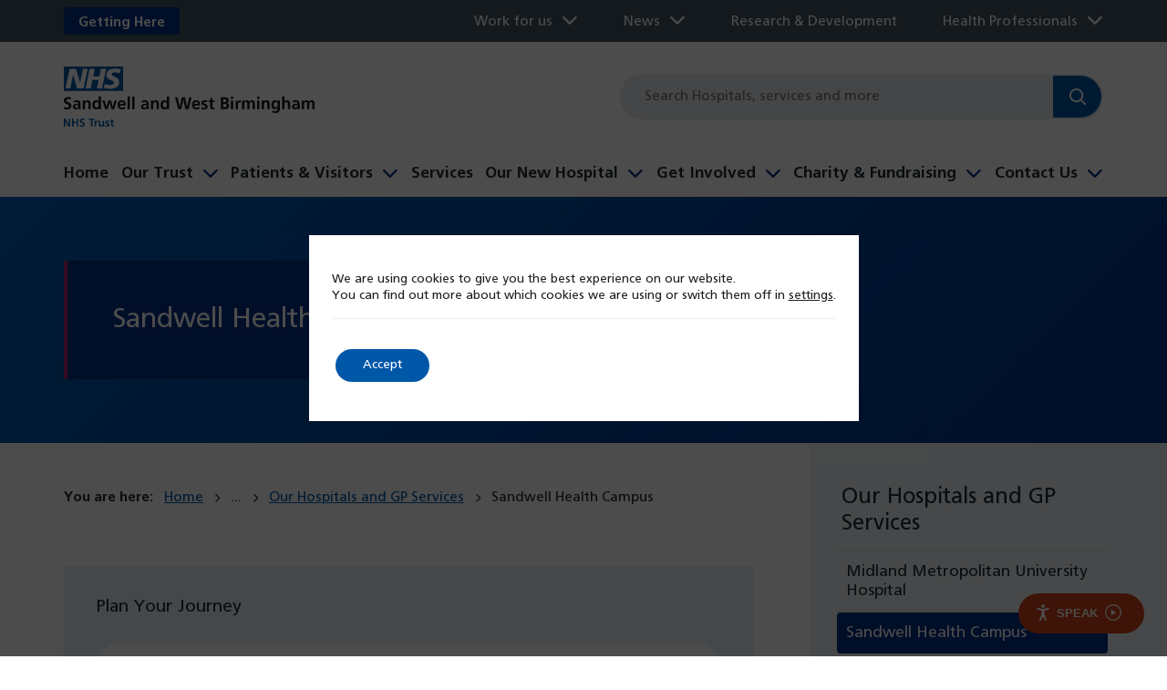

--- FILE ---
content_type: text/html; charset=UTF-8
request_url: https://www.swbh.nhs.uk/contact-us/our-hospitals-and-gp-services/sandwell-general-hospital/
body_size: 20832
content:
<!DOCTYPE html>
<html lang="en-GB">
<head>
	<meta charset="utf-8">
<script>
var gform;gform||(document.addEventListener("gform_main_scripts_loaded",function(){gform.scriptsLoaded=!0}),document.addEventListener("gform/theme/scripts_loaded",function(){gform.themeScriptsLoaded=!0}),window.addEventListener("DOMContentLoaded",function(){gform.domLoaded=!0}),gform={domLoaded:!1,scriptsLoaded:!1,themeScriptsLoaded:!1,isFormEditor:()=>"function"==typeof InitializeEditor,callIfLoaded:function(o){return!(!gform.domLoaded||!gform.scriptsLoaded||!gform.themeScriptsLoaded&&!gform.isFormEditor()||(gform.isFormEditor()&&console.warn("The use of gform.initializeOnLoaded() is deprecated in the form editor context and will be removed in Gravity Forms 3.1."),o(),0))},initializeOnLoaded:function(o){gform.callIfLoaded(o)||(document.addEventListener("gform_main_scripts_loaded",()=>{gform.scriptsLoaded=!0,gform.callIfLoaded(o)}),document.addEventListener("gform/theme/scripts_loaded",()=>{gform.themeScriptsLoaded=!0,gform.callIfLoaded(o)}),window.addEventListener("DOMContentLoaded",()=>{gform.domLoaded=!0,gform.callIfLoaded(o)}))},hooks:{action:{},filter:{}},addAction:function(o,r,e,t){gform.addHook("action",o,r,e,t)},addFilter:function(o,r,e,t){gform.addHook("filter",o,r,e,t)},doAction:function(o){gform.doHook("action",o,arguments)},applyFilters:function(o){return gform.doHook("filter",o,arguments)},removeAction:function(o,r){gform.removeHook("action",o,r)},removeFilter:function(o,r,e){gform.removeHook("filter",o,r,e)},addHook:function(o,r,e,t,n){null==gform.hooks[o][r]&&(gform.hooks[o][r]=[]);var d=gform.hooks[o][r];null==n&&(n=r+"_"+d.length),gform.hooks[o][r].push({tag:n,callable:e,priority:t=null==t?10:t})},doHook:function(r,o,e){var t;if(e=Array.prototype.slice.call(e,1),null!=gform.hooks[r][o]&&((o=gform.hooks[r][o]).sort(function(o,r){return o.priority-r.priority}),o.forEach(function(o){"function"!=typeof(t=o.callable)&&(t=window[t]),"action"==r?t.apply(null,e):e[0]=t.apply(null,e)})),"filter"==r)return e[0]},removeHook:function(o,r,t,n){var e;null!=gform.hooks[o][r]&&(e=(e=gform.hooks[o][r]).filter(function(o,r,e){return!!(null!=n&&n!=o.tag||null!=t&&t!=o.priority)}),gform.hooks[o][r]=e)}});
</script>

	<meta name="viewport" content="width=device-width, initial-scale=1, maximum-scale=2.0"/>
	<link rel="profile" href="https://gmpg.org/xfn/11">
	<title>Sandwell Health Campus | Sandwell and West Birmingham NHS Trust</title>
	<link rel="apple-touch-icon" sizes="180x180" href="https://www.swbh.nhs.uk/wp-content/themes/swbh/library/images/favicons/apple-touch-icon.png?v=2">
<link rel="icon" type="image/png" sizes="32x32" href="https://www.swbh.nhs.uk/wp-content/themes/swbh/library/images/favicons/favicon-32x32.png?v=2">
<link rel="icon" type="image/png" sizes="16x16" href="https://www.swbh.nhs.uk/wp-content/themes/swbh/library/images/favicons/favicon-16x16.png?v=2">
<link rel="manifest" href="https://www.swbh.nhs.uk/wp-content/themes/swbh/library/images/favicons/site.webmanifest?v=2">
<link rel="mask-icon" href="https://www.swbh.nhs.uk/wp-content/themes/swbh/library/images/favicons/safari-pinned-tab.svg?v=2" color="#005eb8">
<link rel="shortcut icon" href="https://www.swbh.nhs.uk/wp-content/themes/swbh/library/images/favicons/favicon.ico?v=2">
<meta name="apple-mobile-web-app-title" content="Sandwell and West Birmingham NHS Trust">
<meta name="application-name" content="Sandwell and West Birmingham NHS Trust">
<meta name="msapplication-TileColor" content="#005eb8">
<meta name="msapplication-TileImage" content="https://www.swbh.nhs.uk/wp-content/themes/swbh/library/images//mstile-144x144.png?v=2">
<meta name="theme-color" content="#ffffff">
	<meta name='robots' content='index, follow, max-image-preview:large, max-snippet:-1, max-video-preview:-1' />

	<!-- This site is optimized with the Yoast SEO plugin v26.4 - https://yoast.com/wordpress/plugins/seo/ -->
	<link rel="canonical" href="https://www.swbh.nhs.uk/contact-us/our-hospitals-and-gp-services/sandwell-general-hospital/" />
	<meta property="og:locale" content="en_GB" />
	<meta property="og:type" content="article" />
	<meta property="og:title" content="Sandwell Health Campus | Sandwell and West Birmingham NHS Trust" />
	<meta property="og:url" content="https://www.swbh.nhs.uk/contact-us/our-hospitals-and-gp-services/sandwell-general-hospital/" />
	<meta property="og:site_name" content="Sandwell and West Birmingham NHS Trust" />
	<meta property="article:modified_time" content="2024-11-26T14:25:58+00:00" />
	<meta property="og:image" content="https://www.swbh.nhs.uk/wp-content/uploads/2023/11/hp-hero-slide-2.jpg" />
	<meta property="og:image:width" content="1400" />
	<meta property="og:image:height" content="585" />
	<meta property="og:image:type" content="image/jpeg" />
	<meta name="twitter:card" content="summary_large_image" />
	<meta name="twitter:label1" content="Estimated reading time" />
	<meta name="twitter:data1" content="1 minute" />
	<script type="application/ld+json" class="yoast-schema-graph">{"@context":"https://schema.org","@graph":[{"@type":"WebPage","@id":"https://www.swbh.nhs.uk/contact-us/our-hospitals-and-gp-services/sandwell-general-hospital/","url":"https://www.swbh.nhs.uk/contact-us/our-hospitals-and-gp-services/sandwell-general-hospital/","name":"Sandwell Health Campus | Sandwell and West Birmingham NHS Trust","isPartOf":{"@id":"https://www.swbh.nhs.uk/#website"},"datePublished":"2023-12-05T18:21:55+00:00","dateModified":"2024-11-26T14:25:58+00:00","breadcrumb":{"@id":"https://www.swbh.nhs.uk/contact-us/our-hospitals-and-gp-services/sandwell-general-hospital/#breadcrumb"},"inLanguage":"en-GB","potentialAction":[{"@type":"ReadAction","target":["https://www.swbh.nhs.uk/contact-us/our-hospitals-and-gp-services/sandwell-general-hospital/"]}]},{"@type":"BreadcrumbList","@id":"https://www.swbh.nhs.uk/contact-us/our-hospitals-and-gp-services/sandwell-general-hospital/#breadcrumb","itemListElement":[{"@type":"ListItem","position":1,"name":"Home","item":"https://www.swbh.nhs.uk/"},{"@type":"ListItem","position":2,"name":"Contact Us","item":"https://www.swbh.nhs.uk/contact-us/"},{"@type":"ListItem","position":3,"name":"Our Hospitals and GP Services","item":"https://www.swbh.nhs.uk/contact-us/our-hospitals-and-gp-services/"},{"@type":"ListItem","position":4,"name":"Sandwell Health Campus"}]},{"@type":"WebSite","@id":"https://www.swbh.nhs.uk/#website","url":"https://www.swbh.nhs.uk/","name":"Sandwell and West Birmingham NHS Trust","description":"We’re committed to enhancing local lives, upholding an excellent teaching reputation, and fostering innovation and research.","potentialAction":[{"@type":"SearchAction","target":{"@type":"EntryPoint","urlTemplate":"https://www.swbh.nhs.uk/?s={search_term_string}"},"query-input":{"@type":"PropertyValueSpecification","valueRequired":true,"valueName":"search_term_string"}}],"inLanguage":"en-GB"}]}</script>
	<!-- / Yoast SEO plugin. -->


<link rel='dns-prefetch' href='//www.google.com' />
<link rel='dns-prefetch' href='//cdn.jsdelivr.net' />
<link rel='dns-prefetch' href='//tnjplib.mxdata.co.uk' />
<link rel="alternate" type="application/rss+xml" title="Sandwell and West Birmingham NHS Trust &raquo; Feed" href="https://www.swbh.nhs.uk/feed/" />
<link rel="alternate" type="application/rss+xml" title="Sandwell and West Birmingham NHS Trust &raquo; Comments Feed" href="https://www.swbh.nhs.uk/comments/feed/" />
<link rel="alternate" title="oEmbed (JSON)" type="application/json+oembed" href="https://www.swbh.nhs.uk/wp-json/oembed/1.0/embed?url=https%3A%2F%2Fwww.swbh.nhs.uk%2Fcontact-us%2Four-hospitals-and-gp-services%2Fsandwell-general-hospital%2F" />
<link rel="alternate" title="oEmbed (XML)" type="text/xml+oembed" href="https://www.swbh.nhs.uk/wp-json/oembed/1.0/embed?url=https%3A%2F%2Fwww.swbh.nhs.uk%2Fcontact-us%2Four-hospitals-and-gp-services%2Fsandwell-general-hospital%2F&#038;format=xml" />
<style id='wp-img-auto-sizes-contain-inline-css'>
img:is([sizes=auto i],[sizes^="auto," i]){contain-intrinsic-size:3000px 1500px}
/*# sourceURL=wp-img-auto-sizes-contain-inline-css */
</style>
<style id='wp-block-library-inline-css'>
:root{--wp-block-synced-color:#7a00df;--wp-block-synced-color--rgb:122,0,223;--wp-bound-block-color:var(--wp-block-synced-color);--wp-editor-canvas-background:#ddd;--wp-admin-theme-color:#007cba;--wp-admin-theme-color--rgb:0,124,186;--wp-admin-theme-color-darker-10:#006ba1;--wp-admin-theme-color-darker-10--rgb:0,107,160.5;--wp-admin-theme-color-darker-20:#005a87;--wp-admin-theme-color-darker-20--rgb:0,90,135;--wp-admin-border-width-focus:2px}@media (min-resolution:192dpi){:root{--wp-admin-border-width-focus:1.5px}}.wp-element-button{cursor:pointer}:root .has-very-light-gray-background-color{background-color:#eee}:root .has-very-dark-gray-background-color{background-color:#313131}:root .has-very-light-gray-color{color:#eee}:root .has-very-dark-gray-color{color:#313131}:root .has-vivid-green-cyan-to-vivid-cyan-blue-gradient-background{background:linear-gradient(135deg,#00d084,#0693e3)}:root .has-purple-crush-gradient-background{background:linear-gradient(135deg,#34e2e4,#4721fb 50%,#ab1dfe)}:root .has-hazy-dawn-gradient-background{background:linear-gradient(135deg,#faaca8,#dad0ec)}:root .has-subdued-olive-gradient-background{background:linear-gradient(135deg,#fafae1,#67a671)}:root .has-atomic-cream-gradient-background{background:linear-gradient(135deg,#fdd79a,#004a59)}:root .has-nightshade-gradient-background{background:linear-gradient(135deg,#330968,#31cdcf)}:root .has-midnight-gradient-background{background:linear-gradient(135deg,#020381,#2874fc)}:root{--wp--preset--font-size--normal:16px;--wp--preset--font-size--huge:42px}.has-regular-font-size{font-size:1em}.has-larger-font-size{font-size:2.625em}.has-normal-font-size{font-size:var(--wp--preset--font-size--normal)}.has-huge-font-size{font-size:var(--wp--preset--font-size--huge)}.has-text-align-center{text-align:center}.has-text-align-left{text-align:left}.has-text-align-right{text-align:right}.has-fit-text{white-space:nowrap!important}#end-resizable-editor-section{display:none}.aligncenter{clear:both}.items-justified-left{justify-content:flex-start}.items-justified-center{justify-content:center}.items-justified-right{justify-content:flex-end}.items-justified-space-between{justify-content:space-between}.screen-reader-text{border:0;clip-path:inset(50%);height:1px;margin:-1px;overflow:hidden;padding:0;position:absolute;width:1px;word-wrap:normal!important}.screen-reader-text:focus{background-color:#ddd;clip-path:none;color:#444;display:block;font-size:1em;height:auto;left:5px;line-height:normal;padding:15px 23px 14px;text-decoration:none;top:5px;width:auto;z-index:100000}html :where(.has-border-color){border-style:solid}html :where([style*=border-top-color]){border-top-style:solid}html :where([style*=border-right-color]){border-right-style:solid}html :where([style*=border-bottom-color]){border-bottom-style:solid}html :where([style*=border-left-color]){border-left-style:solid}html :where([style*=border-width]){border-style:solid}html :where([style*=border-top-width]){border-top-style:solid}html :where([style*=border-right-width]){border-right-style:solid}html :where([style*=border-bottom-width]){border-bottom-style:solid}html :where([style*=border-left-width]){border-left-style:solid}html :where(img[class*=wp-image-]){height:auto;max-width:100%}:where(figure){margin:0 0 1em}html :where(.is-position-sticky){--wp-admin--admin-bar--position-offset:var(--wp-admin--admin-bar--height,0px)}@media screen and (max-width:600px){html :where(.is-position-sticky){--wp-admin--admin-bar--position-offset:0px}}

/*# sourceURL=wp-block-library-inline-css */
</style><style id='global-styles-inline-css'>
:root{--wp--preset--aspect-ratio--square: 1;--wp--preset--aspect-ratio--4-3: 4/3;--wp--preset--aspect-ratio--3-4: 3/4;--wp--preset--aspect-ratio--3-2: 3/2;--wp--preset--aspect-ratio--2-3: 2/3;--wp--preset--aspect-ratio--16-9: 16/9;--wp--preset--aspect-ratio--9-16: 9/16;--wp--preset--color--black: #000000;--wp--preset--color--cyan-bluish-gray: #abb8c3;--wp--preset--color--white: #ffffff;--wp--preset--color--pale-pink: #f78da7;--wp--preset--color--vivid-red: #cf2e2e;--wp--preset--color--luminous-vivid-orange: #ff6900;--wp--preset--color--luminous-vivid-amber: #fcb900;--wp--preset--color--light-green-cyan: #7bdcb5;--wp--preset--color--vivid-green-cyan: #00d084;--wp--preset--color--pale-cyan-blue: #8ed1fc;--wp--preset--color--vivid-cyan-blue: #0693e3;--wp--preset--color--vivid-purple: #9b51e0;--wp--preset--gradient--vivid-cyan-blue-to-vivid-purple: linear-gradient(135deg,rgb(6,147,227) 0%,rgb(155,81,224) 100%);--wp--preset--gradient--light-green-cyan-to-vivid-green-cyan: linear-gradient(135deg,rgb(122,220,180) 0%,rgb(0,208,130) 100%);--wp--preset--gradient--luminous-vivid-amber-to-luminous-vivid-orange: linear-gradient(135deg,rgb(252,185,0) 0%,rgb(255,105,0) 100%);--wp--preset--gradient--luminous-vivid-orange-to-vivid-red: linear-gradient(135deg,rgb(255,105,0) 0%,rgb(207,46,46) 100%);--wp--preset--gradient--very-light-gray-to-cyan-bluish-gray: linear-gradient(135deg,rgb(238,238,238) 0%,rgb(169,184,195) 100%);--wp--preset--gradient--cool-to-warm-spectrum: linear-gradient(135deg,rgb(74,234,220) 0%,rgb(151,120,209) 20%,rgb(207,42,186) 40%,rgb(238,44,130) 60%,rgb(251,105,98) 80%,rgb(254,248,76) 100%);--wp--preset--gradient--blush-light-purple: linear-gradient(135deg,rgb(255,206,236) 0%,rgb(152,150,240) 100%);--wp--preset--gradient--blush-bordeaux: linear-gradient(135deg,rgb(254,205,165) 0%,rgb(254,45,45) 50%,rgb(107,0,62) 100%);--wp--preset--gradient--luminous-dusk: linear-gradient(135deg,rgb(255,203,112) 0%,rgb(199,81,192) 50%,rgb(65,88,208) 100%);--wp--preset--gradient--pale-ocean: linear-gradient(135deg,rgb(255,245,203) 0%,rgb(182,227,212) 50%,rgb(51,167,181) 100%);--wp--preset--gradient--electric-grass: linear-gradient(135deg,rgb(202,248,128) 0%,rgb(113,206,126) 100%);--wp--preset--gradient--midnight: linear-gradient(135deg,rgb(2,3,129) 0%,rgb(40,116,252) 100%);--wp--preset--font-size--small: 13px;--wp--preset--font-size--medium: 20px;--wp--preset--font-size--large: 36px;--wp--preset--font-size--x-large: 42px;--wp--preset--spacing--20: 0.44rem;--wp--preset--spacing--30: 0.67rem;--wp--preset--spacing--40: 1rem;--wp--preset--spacing--50: 1.5rem;--wp--preset--spacing--60: 2.25rem;--wp--preset--spacing--70: 3.38rem;--wp--preset--spacing--80: 5.06rem;--wp--preset--shadow--natural: 6px 6px 9px rgba(0, 0, 0, 0.2);--wp--preset--shadow--deep: 12px 12px 50px rgba(0, 0, 0, 0.4);--wp--preset--shadow--sharp: 6px 6px 0px rgba(0, 0, 0, 0.2);--wp--preset--shadow--outlined: 6px 6px 0px -3px rgb(255, 255, 255), 6px 6px rgb(0, 0, 0);--wp--preset--shadow--crisp: 6px 6px 0px rgb(0, 0, 0);}:where(.is-layout-flex){gap: 0.5em;}:where(.is-layout-grid){gap: 0.5em;}body .is-layout-flex{display: flex;}.is-layout-flex{flex-wrap: wrap;align-items: center;}.is-layout-flex > :is(*, div){margin: 0;}body .is-layout-grid{display: grid;}.is-layout-grid > :is(*, div){margin: 0;}:where(.wp-block-columns.is-layout-flex){gap: 2em;}:where(.wp-block-columns.is-layout-grid){gap: 2em;}:where(.wp-block-post-template.is-layout-flex){gap: 1.25em;}:where(.wp-block-post-template.is-layout-grid){gap: 1.25em;}.has-black-color{color: var(--wp--preset--color--black) !important;}.has-cyan-bluish-gray-color{color: var(--wp--preset--color--cyan-bluish-gray) !important;}.has-white-color{color: var(--wp--preset--color--white) !important;}.has-pale-pink-color{color: var(--wp--preset--color--pale-pink) !important;}.has-vivid-red-color{color: var(--wp--preset--color--vivid-red) !important;}.has-luminous-vivid-orange-color{color: var(--wp--preset--color--luminous-vivid-orange) !important;}.has-luminous-vivid-amber-color{color: var(--wp--preset--color--luminous-vivid-amber) !important;}.has-light-green-cyan-color{color: var(--wp--preset--color--light-green-cyan) !important;}.has-vivid-green-cyan-color{color: var(--wp--preset--color--vivid-green-cyan) !important;}.has-pale-cyan-blue-color{color: var(--wp--preset--color--pale-cyan-blue) !important;}.has-vivid-cyan-blue-color{color: var(--wp--preset--color--vivid-cyan-blue) !important;}.has-vivid-purple-color{color: var(--wp--preset--color--vivid-purple) !important;}.has-black-background-color{background-color: var(--wp--preset--color--black) !important;}.has-cyan-bluish-gray-background-color{background-color: var(--wp--preset--color--cyan-bluish-gray) !important;}.has-white-background-color{background-color: var(--wp--preset--color--white) !important;}.has-pale-pink-background-color{background-color: var(--wp--preset--color--pale-pink) !important;}.has-vivid-red-background-color{background-color: var(--wp--preset--color--vivid-red) !important;}.has-luminous-vivid-orange-background-color{background-color: var(--wp--preset--color--luminous-vivid-orange) !important;}.has-luminous-vivid-amber-background-color{background-color: var(--wp--preset--color--luminous-vivid-amber) !important;}.has-light-green-cyan-background-color{background-color: var(--wp--preset--color--light-green-cyan) !important;}.has-vivid-green-cyan-background-color{background-color: var(--wp--preset--color--vivid-green-cyan) !important;}.has-pale-cyan-blue-background-color{background-color: var(--wp--preset--color--pale-cyan-blue) !important;}.has-vivid-cyan-blue-background-color{background-color: var(--wp--preset--color--vivid-cyan-blue) !important;}.has-vivid-purple-background-color{background-color: var(--wp--preset--color--vivid-purple) !important;}.has-black-border-color{border-color: var(--wp--preset--color--black) !important;}.has-cyan-bluish-gray-border-color{border-color: var(--wp--preset--color--cyan-bluish-gray) !important;}.has-white-border-color{border-color: var(--wp--preset--color--white) !important;}.has-pale-pink-border-color{border-color: var(--wp--preset--color--pale-pink) !important;}.has-vivid-red-border-color{border-color: var(--wp--preset--color--vivid-red) !important;}.has-luminous-vivid-orange-border-color{border-color: var(--wp--preset--color--luminous-vivid-orange) !important;}.has-luminous-vivid-amber-border-color{border-color: var(--wp--preset--color--luminous-vivid-amber) !important;}.has-light-green-cyan-border-color{border-color: var(--wp--preset--color--light-green-cyan) !important;}.has-vivid-green-cyan-border-color{border-color: var(--wp--preset--color--vivid-green-cyan) !important;}.has-pale-cyan-blue-border-color{border-color: var(--wp--preset--color--pale-cyan-blue) !important;}.has-vivid-cyan-blue-border-color{border-color: var(--wp--preset--color--vivid-cyan-blue) !important;}.has-vivid-purple-border-color{border-color: var(--wp--preset--color--vivid-purple) !important;}.has-vivid-cyan-blue-to-vivid-purple-gradient-background{background: var(--wp--preset--gradient--vivid-cyan-blue-to-vivid-purple) !important;}.has-light-green-cyan-to-vivid-green-cyan-gradient-background{background: var(--wp--preset--gradient--light-green-cyan-to-vivid-green-cyan) !important;}.has-luminous-vivid-amber-to-luminous-vivid-orange-gradient-background{background: var(--wp--preset--gradient--luminous-vivid-amber-to-luminous-vivid-orange) !important;}.has-luminous-vivid-orange-to-vivid-red-gradient-background{background: var(--wp--preset--gradient--luminous-vivid-orange-to-vivid-red) !important;}.has-very-light-gray-to-cyan-bluish-gray-gradient-background{background: var(--wp--preset--gradient--very-light-gray-to-cyan-bluish-gray) !important;}.has-cool-to-warm-spectrum-gradient-background{background: var(--wp--preset--gradient--cool-to-warm-spectrum) !important;}.has-blush-light-purple-gradient-background{background: var(--wp--preset--gradient--blush-light-purple) !important;}.has-blush-bordeaux-gradient-background{background: var(--wp--preset--gradient--blush-bordeaux) !important;}.has-luminous-dusk-gradient-background{background: var(--wp--preset--gradient--luminous-dusk) !important;}.has-pale-ocean-gradient-background{background: var(--wp--preset--gradient--pale-ocean) !important;}.has-electric-grass-gradient-background{background: var(--wp--preset--gradient--electric-grass) !important;}.has-midnight-gradient-background{background: var(--wp--preset--gradient--midnight) !important;}.has-small-font-size{font-size: var(--wp--preset--font-size--small) !important;}.has-medium-font-size{font-size: var(--wp--preset--font-size--medium) !important;}.has-large-font-size{font-size: var(--wp--preset--font-size--large) !important;}.has-x-large-font-size{font-size: var(--wp--preset--font-size--x-large) !important;}
/*# sourceURL=global-styles-inline-css */
</style>

<style id='classic-theme-styles-inline-css'>
/*! This file is auto-generated */
.wp-block-button__link{color:#fff;background-color:#32373c;border-radius:9999px;box-shadow:none;text-decoration:none;padding:calc(.667em + 2px) calc(1.333em + 2px);font-size:1.125em}.wp-block-file__button{background:#32373c;color:#fff;text-decoration:none}
/*# sourceURL=/wp-includes/css/classic-themes.min.css */
</style>
<link rel='stylesheet' id='moove_gdpr_frontend-css' href='https://www.swbh.nhs.uk/wp-content/plugins/gdpr-cookie-compliance/dist/styles/gdpr-main-nf.css' media='all' />
<style id='moove_gdpr_frontend-inline-css'>
				#moove_gdpr_cookie_modal .moove-gdpr-modal-content .moove-gdpr-tab-main h3.tab-title, 
				#moove_gdpr_cookie_modal .moove-gdpr-modal-content .moove-gdpr-tab-main span.tab-title,
				#moove_gdpr_cookie_modal .moove-gdpr-modal-content .moove-gdpr-modal-left-content #moove-gdpr-menu li a, 
				#moove_gdpr_cookie_modal .moove-gdpr-modal-content .moove-gdpr-modal-left-content #moove-gdpr-menu li button,
				#moove_gdpr_cookie_modal .moove-gdpr-modal-content .moove-gdpr-modal-left-content .moove-gdpr-branding-cnt a,
				#moove_gdpr_cookie_modal .moove-gdpr-modal-content .moove-gdpr-modal-footer-content .moove-gdpr-button-holder a.mgbutton, 
				#moove_gdpr_cookie_modal .moove-gdpr-modal-content .moove-gdpr-modal-footer-content .moove-gdpr-button-holder button.mgbutton,
				#moove_gdpr_cookie_modal .cookie-switch .cookie-slider:after, 
				#moove_gdpr_cookie_modal .cookie-switch .slider:after, 
				#moove_gdpr_cookie_modal .switch .cookie-slider:after, 
				#moove_gdpr_cookie_modal .switch .slider:after,
				#moove_gdpr_cookie_info_bar .moove-gdpr-info-bar-container .moove-gdpr-info-bar-content p, 
				#moove_gdpr_cookie_info_bar .moove-gdpr-info-bar-container .moove-gdpr-info-bar-content p a,
				#moove_gdpr_cookie_info_bar .moove-gdpr-info-bar-container .moove-gdpr-info-bar-content a.mgbutton, 
				#moove_gdpr_cookie_info_bar .moove-gdpr-info-bar-container .moove-gdpr-info-bar-content button.mgbutton,
				#moove_gdpr_cookie_modal .moove-gdpr-modal-content .moove-gdpr-tab-main .moove-gdpr-tab-main-content h1, 
				#moove_gdpr_cookie_modal .moove-gdpr-modal-content .moove-gdpr-tab-main .moove-gdpr-tab-main-content h2, 
				#moove_gdpr_cookie_modal .moove-gdpr-modal-content .moove-gdpr-tab-main .moove-gdpr-tab-main-content h3, 
				#moove_gdpr_cookie_modal .moove-gdpr-modal-content .moove-gdpr-tab-main .moove-gdpr-tab-main-content h4, 
				#moove_gdpr_cookie_modal .moove-gdpr-modal-content .moove-gdpr-tab-main .moove-gdpr-tab-main-content h5, 
				#moove_gdpr_cookie_modal .moove-gdpr-modal-content .moove-gdpr-tab-main .moove-gdpr-tab-main-content h6,
				#moove_gdpr_cookie_modal .moove-gdpr-modal-content.moove_gdpr_modal_theme_v2 .moove-gdpr-modal-title .tab-title,
				#moove_gdpr_cookie_modal .moove-gdpr-modal-content.moove_gdpr_modal_theme_v2 .moove-gdpr-tab-main h3.tab-title, 
				#moove_gdpr_cookie_modal .moove-gdpr-modal-content.moove_gdpr_modal_theme_v2 .moove-gdpr-tab-main span.tab-title,
				#moove_gdpr_cookie_modal .moove-gdpr-modal-content.moove_gdpr_modal_theme_v2 .moove-gdpr-branding-cnt a {
					font-weight: inherit				}
			#moove_gdpr_cookie_modal,#moove_gdpr_cookie_info_bar,.gdpr_cookie_settings_shortcode_content{font-family:inherit}#moove_gdpr_save_popup_settings_button{background-color:#373737;color:#fff}#moove_gdpr_save_popup_settings_button:hover{background-color:#000}#moove_gdpr_cookie_info_bar .moove-gdpr-info-bar-container .moove-gdpr-info-bar-content a.mgbutton,#moove_gdpr_cookie_info_bar .moove-gdpr-info-bar-container .moove-gdpr-info-bar-content button.mgbutton{background-color:#0057a8}#moove_gdpr_cookie_modal .moove-gdpr-modal-content .moove-gdpr-modal-footer-content .moove-gdpr-button-holder a.mgbutton,#moove_gdpr_cookie_modal .moove-gdpr-modal-content .moove-gdpr-modal-footer-content .moove-gdpr-button-holder button.mgbutton,.gdpr_cookie_settings_shortcode_content .gdpr-shr-button.button-green{background-color:#0057a8;border-color:#0057a8}#moove_gdpr_cookie_modal .moove-gdpr-modal-content .moove-gdpr-modal-footer-content .moove-gdpr-button-holder a.mgbutton:hover,#moove_gdpr_cookie_modal .moove-gdpr-modal-content .moove-gdpr-modal-footer-content .moove-gdpr-button-holder button.mgbutton:hover,.gdpr_cookie_settings_shortcode_content .gdpr-shr-button.button-green:hover{background-color:#fff;color:#0057a8}#moove_gdpr_cookie_modal .moove-gdpr-modal-content .moove-gdpr-modal-close i,#moove_gdpr_cookie_modal .moove-gdpr-modal-content .moove-gdpr-modal-close span.gdpr-icon{background-color:#0057a8;border:1px solid #0057a8}#moove_gdpr_cookie_info_bar span.moove-gdpr-infobar-allow-all.focus-g,#moove_gdpr_cookie_info_bar span.moove-gdpr-infobar-allow-all:focus,#moove_gdpr_cookie_info_bar button.moove-gdpr-infobar-allow-all.focus-g,#moove_gdpr_cookie_info_bar button.moove-gdpr-infobar-allow-all:focus,#moove_gdpr_cookie_info_bar span.moove-gdpr-infobar-reject-btn.focus-g,#moove_gdpr_cookie_info_bar span.moove-gdpr-infobar-reject-btn:focus,#moove_gdpr_cookie_info_bar button.moove-gdpr-infobar-reject-btn.focus-g,#moove_gdpr_cookie_info_bar button.moove-gdpr-infobar-reject-btn:focus,#moove_gdpr_cookie_info_bar span.change-settings-button.focus-g,#moove_gdpr_cookie_info_bar span.change-settings-button:focus,#moove_gdpr_cookie_info_bar button.change-settings-button.focus-g,#moove_gdpr_cookie_info_bar button.change-settings-button:focus{-webkit-box-shadow:0 0 1px 3px #0057a8;-moz-box-shadow:0 0 1px 3px #0057a8;box-shadow:0 0 1px 3px #0057a8}#moove_gdpr_cookie_modal .moove-gdpr-modal-content .moove-gdpr-modal-close i:hover,#moove_gdpr_cookie_modal .moove-gdpr-modal-content .moove-gdpr-modal-close span.gdpr-icon:hover,#moove_gdpr_cookie_info_bar span[data-href]>u.change-settings-button{color:#0057a8}#moove_gdpr_cookie_modal .moove-gdpr-modal-content .moove-gdpr-modal-left-content #moove-gdpr-menu li.menu-item-selected a span.gdpr-icon,#moove_gdpr_cookie_modal .moove-gdpr-modal-content .moove-gdpr-modal-left-content #moove-gdpr-menu li.menu-item-selected button span.gdpr-icon{color:inherit}#moove_gdpr_cookie_modal .moove-gdpr-modal-content .moove-gdpr-modal-left-content #moove-gdpr-menu li a span.gdpr-icon,#moove_gdpr_cookie_modal .moove-gdpr-modal-content .moove-gdpr-modal-left-content #moove-gdpr-menu li button span.gdpr-icon{color:inherit}#moove_gdpr_cookie_modal .gdpr-acc-link{line-height:0;font-size:0;color:transparent;position:absolute}#moove_gdpr_cookie_modal .moove-gdpr-modal-content .moove-gdpr-modal-close:hover i,#moove_gdpr_cookie_modal .moove-gdpr-modal-content .moove-gdpr-modal-left-content #moove-gdpr-menu li a,#moove_gdpr_cookie_modal .moove-gdpr-modal-content .moove-gdpr-modal-left-content #moove-gdpr-menu li button,#moove_gdpr_cookie_modal .moove-gdpr-modal-content .moove-gdpr-modal-left-content #moove-gdpr-menu li button i,#moove_gdpr_cookie_modal .moove-gdpr-modal-content .moove-gdpr-modal-left-content #moove-gdpr-menu li a i,#moove_gdpr_cookie_modal .moove-gdpr-modal-content .moove-gdpr-tab-main .moove-gdpr-tab-main-content a:hover,#moove_gdpr_cookie_info_bar.moove-gdpr-dark-scheme .moove-gdpr-info-bar-container .moove-gdpr-info-bar-content a.mgbutton:hover,#moove_gdpr_cookie_info_bar.moove-gdpr-dark-scheme .moove-gdpr-info-bar-container .moove-gdpr-info-bar-content button.mgbutton:hover,#moove_gdpr_cookie_info_bar.moove-gdpr-dark-scheme .moove-gdpr-info-bar-container .moove-gdpr-info-bar-content a:hover,#moove_gdpr_cookie_info_bar.moove-gdpr-dark-scheme .moove-gdpr-info-bar-container .moove-gdpr-info-bar-content button:hover,#moove_gdpr_cookie_info_bar.moove-gdpr-dark-scheme .moove-gdpr-info-bar-container .moove-gdpr-info-bar-content span.change-settings-button:hover,#moove_gdpr_cookie_info_bar.moove-gdpr-dark-scheme .moove-gdpr-info-bar-container .moove-gdpr-info-bar-content button.change-settings-button:hover,#moove_gdpr_cookie_info_bar.moove-gdpr-dark-scheme .moove-gdpr-info-bar-container .moove-gdpr-info-bar-content u.change-settings-button:hover,#moove_gdpr_cookie_info_bar span[data-href]>u.change-settings-button,#moove_gdpr_cookie_info_bar.moove-gdpr-dark-scheme .moove-gdpr-info-bar-container .moove-gdpr-info-bar-content a.mgbutton.focus-g,#moove_gdpr_cookie_info_bar.moove-gdpr-dark-scheme .moove-gdpr-info-bar-container .moove-gdpr-info-bar-content button.mgbutton.focus-g,#moove_gdpr_cookie_info_bar.moove-gdpr-dark-scheme .moove-gdpr-info-bar-container .moove-gdpr-info-bar-content a.focus-g,#moove_gdpr_cookie_info_bar.moove-gdpr-dark-scheme .moove-gdpr-info-bar-container .moove-gdpr-info-bar-content button.focus-g,#moove_gdpr_cookie_info_bar.moove-gdpr-dark-scheme .moove-gdpr-info-bar-container .moove-gdpr-info-bar-content a.mgbutton:focus,#moove_gdpr_cookie_info_bar.moove-gdpr-dark-scheme .moove-gdpr-info-bar-container .moove-gdpr-info-bar-content button.mgbutton:focus,#moove_gdpr_cookie_info_bar.moove-gdpr-dark-scheme .moove-gdpr-info-bar-container .moove-gdpr-info-bar-content a:focus,#moove_gdpr_cookie_info_bar.moove-gdpr-dark-scheme .moove-gdpr-info-bar-container .moove-gdpr-info-bar-content button:focus,#moove_gdpr_cookie_info_bar.moove-gdpr-dark-scheme .moove-gdpr-info-bar-container .moove-gdpr-info-bar-content span.change-settings-button.focus-g,span.change-settings-button:focus,button.change-settings-button.focus-g,button.change-settings-button:focus,#moove_gdpr_cookie_info_bar.moove-gdpr-dark-scheme .moove-gdpr-info-bar-container .moove-gdpr-info-bar-content u.change-settings-button.focus-g,#moove_gdpr_cookie_info_bar.moove-gdpr-dark-scheme .moove-gdpr-info-bar-container .moove-gdpr-info-bar-content u.change-settings-button:focus{color:#0057a8}#moove_gdpr_cookie_modal .moove-gdpr-branding.focus-g span,#moove_gdpr_cookie_modal .moove-gdpr-modal-content .moove-gdpr-tab-main a.focus-g,#moove_gdpr_cookie_modal .moove-gdpr-modal-content .moove-gdpr-tab-main .gdpr-cd-details-toggle.focus-g{color:#0057a8}#moove_gdpr_cookie_modal.gdpr_lightbox-hide{display:none}#moove_gdpr_cookie_info_bar.gdpr-full-screen-infobar .moove-gdpr-info-bar-container .moove-gdpr-info-bar-content .moove-gdpr-cookie-notice p a{color:#0057a8!important}
/*# sourceURL=moove_gdpr_frontend-inline-css */
</style>
<link rel='stylesheet' id='gdpr_cc_addon_frontend-css' href='https://www.swbh.nhs.uk/wp-content/plugins/gdpr-cookie-compliance-addon/assets/css/gdpr_cc_addon.css' media='all' />
<link rel='stylesheet' id='bones-stylesheet-css' href='https://www.swbh.nhs.uk/wp-content/themes/swbh/library/css/style.css?28' media='all' />
<link rel="https://api.w.org/" href="https://www.swbh.nhs.uk/wp-json/" /><link rel="alternate" title="JSON" type="application/json" href="https://www.swbh.nhs.uk/wp-json/wp/v2/pages/2210" /><link rel='shortlink' href='https://www.swbh.nhs.uk/?p=2210' />
<link rel="icon" href="https://www.swbh.nhs.uk/wp-content/uploads/2024/04/favicon-32x32-1.png" sizes="32x32" />
<link rel="icon" href="https://www.swbh.nhs.uk/wp-content/uploads/2024/04/favicon-32x32-1.png" sizes="192x192" />
<link rel="apple-touch-icon" href="https://www.swbh.nhs.uk/wp-content/uploads/2024/04/favicon-32x32-1.png" />
<meta name="msapplication-TileImage" content="https://www.swbh.nhs.uk/wp-content/uploads/2024/04/favicon-32x32-1.png" />
<link rel='stylesheet' id='gform_basic-css' href='https://www.swbh.nhs.uk/wp-content/plugins/gravityforms/assets/css/dist/basic.min.css' media='all' />
<link rel='stylesheet' id='gform_theme_components-css' href='https://www.swbh.nhs.uk/wp-content/plugins/gravityforms/assets/css/dist/theme-components.min.css' media='all' />
<link rel='stylesheet' id='gform_theme-css' href='https://www.swbh.nhs.uk/wp-content/plugins/gravityforms/assets/css/dist/theme.min.css' media='all' />
</head>

<body class="wp-singular page-template-default page page-id-2210 page-child parent-pageid-2208 wp-theme-swbh">

	<div id="__ba_launchpad"></div>

	<div class="skip-link">
		<div class="container">
			<a class="skip-link__btn" href="#main-content">Skip to main content</a>
		</div>
	</div>

	<header class="header">
		<nav class="header__eyebrow">
			<div class="container">
				<div class="menu-eyebrow-links-container"><ul id="menu-eyebrow-links" class="nav"><li id="menu-item-5991" class="btn menu-item menu-item-type-post_type menu-item-object-page current-page-ancestor menu-item-5991"><a href="https://www.swbh.nhs.uk/contact-us/our-hospitals-and-gp-services/">Getting Here</a></li>
<li id="menu-item-2294" class="menu-item menu-item-type-post_type menu-item-object-page menu-item-has-children menu-item-2294"><a href="https://www.swbh.nhs.uk/work-for-us/" aria-haspopup="true" aria-expanded="false">Work for us</a><button type="button" class="menu-item__toggle" aria-label="Toggle Work for us submenu" aria-expanded="false"><span class="fa-solid fa-chevron-down" role="presentation"></span></button>
<ul class="sub-menu">
	<li id="menu-item-2297" class="menu-item menu-item-type-post_type menu-item-object-page menu-item-2297"><a href="https://www.swbh.nhs.uk/work-for-us/current-vacancies/">Current vacancies</a></li>
	<li id="menu-item-2298" class="menu-item menu-item-type-post_type menu-item-object-page menu-item-2298"><a href="https://www.swbh.nhs.uk/work-for-us/apprenticeships/">Apprenticeships</a></li>
	<li id="menu-item-2299" class="menu-item menu-item-type-post_type menu-item-object-page menu-item-2299"><a href="https://www.swbh.nhs.uk/work-for-us/work-experience/">Work Experience</a></li>
	<li id="menu-item-2295" class="menu-item menu-item-type-post_type menu-item-object-page menu-item-2295"><a href="https://www.swbh.nhs.uk/work-for-us/the-learning-works/">The Learning Works</a></li>
	<li id="menu-item-2769" class="menu-item menu-item-type-post_type menu-item-object-page menu-item-2769"><a href="https://www.swbh.nhs.uk/work-for-us/welcome-to-new-starters/">Welcome to New Starters</a></li>
	<li id="menu-item-2296" class="menu-item menu-item-type-post_type menu-item-object-page menu-item-2296"><a href="https://www.swbh.nhs.uk/work-for-us/our-teams/">Our Teams</a></li>
	<li id="menu-item-2300" class="menu-item menu-item-type-post_type menu-item-object-page menu-item-2300"><a href="https://www.swbh.nhs.uk/work-for-us/staff-benefits/">Staff Benefits</a></li>
	<li id="menu-item-2302" class="menu-item menu-item-type-post_type menu-item-object-page menu-item-2302"><a href="https://www.swbh.nhs.uk/work-for-us/freedom-to-speak-up-guardians/">Freedom to Speak Up Guardians</a></li>
	<li id="menu-item-2301" class="menu-item menu-item-type-post_type menu-item-object-page menu-item-2301"><a href="https://www.swbh.nhs.uk/work-for-us/black-lives-matter/">Black Lives Matter</a></li>
</ul>
</li>
<li id="menu-item-2303" class="menu-item menu-item-type-post_type menu-item-object-page menu-item-has-children menu-item-2303"><a href="https://www.swbh.nhs.uk/news/" aria-haspopup="true" aria-expanded="false">News</a><button type="button" class="menu-item__toggle" aria-label="Toggle News submenu" aria-expanded="false"><span class="fa-solid fa-chevron-down" role="presentation"></span></button>
<ul class="sub-menu">
	<li id="menu-item-2304" class="menu-item menu-item-type-post_type menu-item-object-page menu-item-2304"><a href="https://www.swbh.nhs.uk/news/news-stories/">News Stories</a></li>
	<li id="menu-item-2305" class="menu-item menu-item-type-post_type menu-item-object-page menu-item-2305"><a href="http://www.swbh.nhs.uk/nhs-heroes/">NHS Heroes</a></li>
	<li id="menu-item-2306" class="menu-item menu-item-type-post_type menu-item-object-page menu-item-2306"><a href="https://www.swbh.nhs.uk/news/our-history/">Our History</a></li>
	<li id="menu-item-11896" class="menu-item menu-item-type-post_type menu-item-object-page menu-item-11896"><a href="https://www.swbh.nhs.uk/news/our-history/nhs-birthdays/">NHS Birthday Celebrations</a></li>
</ul>
</li>
<li id="menu-item-2307" class="menu-item menu-item-type-post_type menu-item-object-page menu-item-2307"><a href="https://www.swbh.nhs.uk/research-development/">Research &#038; Development</a></li>
<li id="menu-item-2308" class="menu-item menu-item-type-post_type menu-item-object-page menu-item-has-children menu-item-2308"><a href="https://www.swbh.nhs.uk/health-professionals/" aria-haspopup="true" aria-expanded="false">Health Professionals</a><button type="button" class="menu-item__toggle" aria-label="Toggle Health Professionals submenu" aria-expanded="false"><span class="fa-solid fa-chevron-down" role="presentation"></span></button>
<ul class="sub-menu">
	<li id="menu-item-2309" class="menu-item menu-item-type-post_type menu-item-object-page menu-item-2309"><a href="https://www.swbh.nhs.uk/health-professionals/referral-information/">Referral Information</a></li>
	<li id="menu-item-2311" class="menu-item menu-item-type-post_type menu-item-object-page menu-item-2311"><a href="https://www.swbh.nhs.uk/health-professionals/gp-practice-support/">GP Practice Support</a></li>
	<li id="menu-item-2312" class="menu-item menu-item-type-post_type menu-item-object-page menu-item-2312"><a target="_blank" href="http://bcpathology.org.uk/#new_tab">Pathology</a></li>
	<li id="menu-item-2310" class="menu-item menu-item-type-post_type menu-item-object-page menu-item-2310"><a target="_blank" href="https://www.formularycomplete.com/report/public/SWB#new_tab">Patient Formulary</a></li>
	<li id="menu-item-2777" class="menu-item menu-item-type-post_type menu-item-object-page menu-item-2777"><a href="https://www.swbh.nhs.uk/health-professionals/connected-palliative-care/">Connected Palliative Care</a></li>
</ul>
</li>
</ul></div>			</div>
		</nav>
		<div class="header__top">
			<div class="container">
				<a href="https://www.swbh.nhs.uk/" class="header__top__logo">
					<img class="header__top__logo--sm" src="https://www.swbh.nhs.uk/wp-content/themes/swbh/library/images/branding/logo-sm.svg" alt="Sandwell and West Birmingham Hospitals, NHS Trust" width="140" height="76">
					<img class="header__top__logo--lg" src="https://www.swbh.nhs.uk/wp-content/themes/swbh/library/images/branding/logo.svg" alt="Sandwell and West Birmingham Hospitals, NHS Trust" width="275" height="65">
				</a>


				<button class="header__top__mobile-search" aria-label="Focus website search" aria-expanded="false"><span class="screen-reader-text">Search bar</span><svg xmlns="http://www.w3.org/2000/svg" width="18" height="17.988" viewBox="0 0 18 17.988"><path data-name="Path 54" d="M19.631,14.581a7.624,7.624,0,1,0-1.344,1.344l.041.043,4.039,4.04a.953.953,0,1,0,1.348-1.348l-4.04-4.039-.043-.04ZM17.654,5.87a5.713,5.713,0,1,1-8.079,0,5.712,5.712,0,0,1,8.079,0Z" transform="translate(-5.993 -2.299)" fill="#fff" fill-rule="evenodd"/></svg></button>

				<button class="header__top__nav-toggle" aria-label="Show menu navigation" aria-expanded="false"><span class="screen-reader-text">Show menu navigation</span><span class="header__top__nav-toggle__label"><i class="fa-solid fa-bars"></i>Menu</span></button>

				<div class="header__top__search">
					
<form role="search" aria-label="Header Search Form" method="get" class="searchform" action="https://www.swbh.nhs.uk/">
    <label for="s_696b563fc34cc" class="screen-reader-text">Site search</label>
    <input type="search" name="s" value="" aria-label="Site search" placeholder="Search Hospitals, services and more" id="s_696b563fc34cc" minlength="2"/>
    <button type="button" class="searchform__clear" tabindex="0" aria-label="Clear search input"><i class="fa-solid fa-xmark"></i></button>
    <button type="submit" id="searchsubmit_696b563fc34cc" aria-label="Search"><svg xmlns="http://www.w3.org/2000/svg" width="18" height="17.988" viewBox="0 0 18 17.988"><path data-name="Path 54" d="M19.631,14.581a7.624,7.624,0,1,0-1.344,1.344l.041.043,4.039,4.04a.953.953,0,1,0,1.348-1.348l-4.04-4.039-.043-.04ZM17.654,5.87a5.713,5.713,0,1,1-8.079,0,5.712,5.712,0,0,1,8.079,0Z" transform="translate(-5.993 -2.299)" fill="#fff" fill-rule="evenodd"/></svg></button>
</form>
					<button class="header__top__search__close" aria-expanded="false" aria-hidden="true" tabindex="-1"><i class="fa-solid fa-xmark" role="presentation"></i><span class="screen-reader-text">Close search bar</span></button>
				</div>
			</div>
		</div>


		<nav id="navigation" class="header__navigation" aria-label="Main Menu">
			<div class="container">
				<div class="menu-main-menu-container"><ul id="menu-main-menu" class="nav main-nav"><li id="menu-item-4625" class=" menu-item menu-item-type-post_type menu-item-object-page menu-item-home"><a href="https://www.swbh.nhs.uk/" aria-haspopup="true" aria-expanded="false" style="border-color: #003087;">Home</a></li><li id="menu-item-1929" class=" menu-item menu-item-type-post_type menu-item-object-page menu-item-has-children mega-menu"><a href="https://www.swbh.nhs.uk/our-trust/" aria-haspopup="true" aria-expanded="false" style="border-color: #330072;">Our Trust</a><button type="button" class="menu-item__toggle" aria-label="Toggle Our Trust submenu" aria-expanded="false"><span class="fa-solid fa-chevron-down" role="presentation"></span></button><div class="mega-menu__wrap"><div class="container"><img width="531" height="414" src="https://www.swbh.nhs.uk/wp-content/uploads/2023/12/our-trust-lg.jpg" class="attachment-full size-full" alt="" decoding="async" fetchpriority="high" srcset="https://www.swbh.nhs.uk/wp-content/uploads/2023/12/our-trust-lg.jpg 531w, https://www.swbh.nhs.uk/wp-content/uploads/2023/12/our-trust-lg-300x234.jpg 300w, https://www.swbh.nhs.uk/wp-content/uploads/2023/12/our-trust-lg-125x97.jpg 125w" sizes="(max-width: 531px) 100vw, 531px" /><ul class="sub-menu"><li class="back-step"><button class="back-to-menu" type="button" aria-label="Return to previous menu" aria-hidden="false" tabindex="-1"><svg xmlns="http://www.w3.org/2000/svg" width="8.832" height="18.625" viewBox="0 0 8.832 18.625"><g transform="translate(18.957 -2.25) rotate(90)"><path data-name="Path 339" d="M5.894,19.833,3.375,17.792,5.894,15.75" transform="translate(0 -2.458)" fill="none" stroke="#000" stroke-linecap="round" stroke-linejoin="round" stroke-width="2.25"></path><path data-name="Path 340" d="M4.5,15.333H16.073c2.313,0,4.172-1.574,4.172-3.445V11.25" transform="translate(-0.495)" fill="none" stroke="#000" stroke-linecap="round" stroke-linejoin="round" stroke-width="2.25"></path></g></svg>Go Back</button></li><li id="menu-item-1930" class=" menu-item menu-item-type-post_type menu-item-object-page"><a href="https://www.swbh.nhs.uk/our-trust/about-us/" aria-haspopup="true" aria-expanded="false">About us</a></li><li id="menu-item-1952" class=" menu-item menu-item-type-post_type menu-item-object-page menu-item-has-children"><a href="https://www.swbh.nhs.uk/our-trust/our-strategy/" aria-haspopup="true" aria-expanded="false">Our Strategy</a><button type="button" class="menu-item__toggle" aria-label="Toggle Our Strategy submenu" aria-expanded="false"><span class="arrow-button" role="presentation"><svg xmlns="http://www.w3.org/2000/svg" width="25" height="25" viewBox="0 0 25 25"><g data-name="Group 724" transform="translate(-956 0)"><circle data-name="Ellipse 6" cx="12.5" cy="12.5" r="12.5" transform="translate(956 0)" fill="#005eb8"/><path d="M5.447,5.693l5.267-4.588q.425-.481.057-.85Q10.29-.226,9.921.2L5.447,4.108,1.029.2Q.66-.225.179.256q-.4.4.085.85Z" transform="translate(966 17.942) rotate(-90)" fill="#fff"/></g></svg></span></button><ul class="sub-menu"><li class="back-step"><button class="back-to-menu" type="button" aria-label="Return to previous menu" aria-hidden="false" tabindex="-1"><svg xmlns="http://www.w3.org/2000/svg" width="8.832" height="18.625" viewBox="0 0 8.832 18.625"><g transform="translate(18.957 -2.25) rotate(90)"><path data-name="Path 339" d="M5.894,19.833,3.375,17.792,5.894,15.75" transform="translate(0 -2.458)" fill="none" stroke="#000" stroke-linecap="round" stroke-linejoin="round" stroke-width="2.25"></path><path data-name="Path 340" d="M4.5,15.333H16.073c2.313,0,4.172-1.574,4.172-3.445V11.25" transform="translate(-0.495)" fill="none" stroke="#000" stroke-linecap="round" stroke-linejoin="round" stroke-width="2.25"></path></g></svg>Go Back</button></li><li id="menu-item-1956" class=" menu-item menu-item-type-post_type menu-item-object-page"><a href="https://www.swbh.nhs.uk/our-trust/our-strategy/our-annual-plan/" aria-haspopup="true" aria-expanded="false">Our Annual Plan</a></li><li id="menu-item-1955" class=" menu-item menu-item-type-post_type menu-item-object-page"><a href="https://www.swbh.nhs.uk/our-trust/our-strategy/our-patients/" aria-haspopup="true" aria-expanded="false">Our Patients</a></li><li id="menu-item-1954" class=" menu-item menu-item-type-post_type menu-item-object-page"><a href="https://www.swbh.nhs.uk/our-trust/our-strategy/our-people/" aria-haspopup="true" aria-expanded="false">Our People</a></li><li id="menu-item-1953" class=" menu-item menu-item-type-post_type menu-item-object-page"><a href="https://www.swbh.nhs.uk/our-trust/our-strategy/our-population/" aria-haspopup="true" aria-expanded="false">Our Population</a></li><li id="menu-item-2385" class=" menu-item menu-item-type-post_type menu-item-object-page"><a href="https://www.swbh.nhs.uk/our-trust/our-strategy/our-values/" aria-haspopup="true" aria-expanded="false">Our Values</a></li><li id="menu-item-14074" class=" menu-item menu-item-type-post_type menu-item-object-page"><a href="https://www.swbh.nhs.uk/our-trust/our-strategy/green-plan/" aria-haspopup="true" aria-expanded="false">Our Green Plan</a></li><li id="menu-item-3124" class=" menu-item menu-item-type-post_type menu-item-object-page"><a href="https://www.swbh.nhs.uk/our-trust/our-strategy/long-term-financial-model/" aria-haspopup="true" aria-expanded="false">Long Term Financial Model</a></li></ul></li><li id="menu-item-1961" class=" menu-item menu-item-type-post_type menu-item-object-page menu-item-has-children"><a href="https://www.swbh.nhs.uk/our-trust/trust-board/" aria-haspopup="true" aria-expanded="false">Trust Board</a><button type="button" class="menu-item__toggle" aria-label="Toggle Trust Board submenu" aria-expanded="false"><span class="arrow-button" role="presentation"><svg xmlns="http://www.w3.org/2000/svg" width="25" height="25" viewBox="0 0 25 25"><g data-name="Group 724" transform="translate(-956 0)"><circle data-name="Ellipse 6" cx="12.5" cy="12.5" r="12.5" transform="translate(956 0)" fill="#005eb8"/><path d="M5.447,5.693l5.267-4.588q.425-.481.057-.85Q10.29-.226,9.921.2L5.447,4.108,1.029.2Q.66-.225.179.256q-.4.4.085.85Z" transform="translate(966 17.942) rotate(-90)" fill="#fff"/></g></svg></span></button><ul class="sub-menu"><li class="back-step"><button class="back-to-menu" type="button" aria-label="Return to previous menu" aria-hidden="false" tabindex="-1"><svg xmlns="http://www.w3.org/2000/svg" width="8.832" height="18.625" viewBox="0 0 8.832 18.625"><g transform="translate(18.957 -2.25) rotate(90)"><path data-name="Path 339" d="M5.894,19.833,3.375,17.792,5.894,15.75" transform="translate(0 -2.458)" fill="none" stroke="#000" stroke-linecap="round" stroke-linejoin="round" stroke-width="2.25"></path><path data-name="Path 340" d="M4.5,15.333H16.073c2.313,0,4.172-1.574,4.172-3.445V11.25" transform="translate(-0.495)" fill="none" stroke="#000" stroke-linecap="round" stroke-linejoin="round" stroke-width="2.25"></path></g></svg>Go Back</button></li><li id="menu-item-2007" class=" menu-item menu-item-type-post_type menu-item-object-page"><a href="https://www.swbh.nhs.uk/our-trust/trust-board/board-members-and-exec-team/" aria-haspopup="true" aria-expanded="false">Board members and Exec team</a></li><li id="menu-item-2008" class=" menu-item menu-item-type-post_type menu-item-object-page"><a href="https://www.swbh.nhs.uk/our-trust/trust-board/board-meeting-dates/" aria-haspopup="true" aria-expanded="false">Board Meeting Dates</a></li><li id="menu-item-2009" class=" menu-item menu-item-type-post_type menu-item-object-page"><a href="https://www.swbh.nhs.uk/our-trust/trust-board/public-trust-board-papers/" aria-haspopup="true" aria-expanded="false">Public Trust Board Papers</a></li><li id="menu-item-2010" class=" menu-item menu-item-type-post_type menu-item-object-page"><a href="https://www.swbh.nhs.uk/our-trust/trust-board/board-sub-comittees/" aria-haspopup="true" aria-expanded="false">Board Sub-Committees</a></li></ul></li><li id="menu-item-1960" class=" menu-item menu-item-type-post_type menu-item-object-page"><a href="https://www.swbh.nhs.uk/our-trust/partnerships/" aria-haspopup="true" aria-expanded="false">Partnerships</a></li><li id="menu-item-1959" class=" menu-item menu-item-type-post_type menu-item-object-page"><a href="https://www.swbh.nhs.uk/our-trust/publications/" aria-haspopup="true" aria-expanded="false">Publications</a></li><li id="menu-item-2011" class=" menu-item menu-item-type-post_type menu-item-object-page menu-item-has-children"><a href="https://www.swbh.nhs.uk/our-trust/equality-diversity-and-inclusion/" aria-haspopup="true" aria-expanded="false">Equality Diversity and Inclusion</a><button type="button" class="menu-item__toggle" aria-label="Toggle Equality Diversity and Inclusion submenu" aria-expanded="false"><span class="arrow-button" role="presentation"><svg xmlns="http://www.w3.org/2000/svg" width="25" height="25" viewBox="0 0 25 25"><g data-name="Group 724" transform="translate(-956 0)"><circle data-name="Ellipse 6" cx="12.5" cy="12.5" r="12.5" transform="translate(956 0)" fill="#005eb8"/><path d="M5.447,5.693l5.267-4.588q.425-.481.057-.85Q10.29-.226,9.921.2L5.447,4.108,1.029.2Q.66-.225.179.256q-.4.4.085.85Z" transform="translate(966 17.942) rotate(-90)" fill="#fff"/></g></svg></span></button><ul class="sub-menu"><li class="back-step"><button class="back-to-menu" type="button" aria-label="Return to previous menu" aria-hidden="false" tabindex="-1"><svg xmlns="http://www.w3.org/2000/svg" width="8.832" height="18.625" viewBox="0 0 8.832 18.625"><g transform="translate(18.957 -2.25) rotate(90)"><path data-name="Path 339" d="M5.894,19.833,3.375,17.792,5.894,15.75" transform="translate(0 -2.458)" fill="none" stroke="#000" stroke-linecap="round" stroke-linejoin="round" stroke-width="2.25"></path><path data-name="Path 340" d="M4.5,15.333H16.073c2.313,0,4.172-1.574,4.172-3.445V11.25" transform="translate(-0.495)" fill="none" stroke="#000" stroke-linecap="round" stroke-linejoin="round" stroke-width="2.25"></path></g></svg>Go Back</button></li><li id="menu-item-14089" class=" menu-item menu-item-type-post_type menu-item-object-page"><a href="https://www.swbh.nhs.uk/our-trust/equality-diversity-and-inclusion/sexual-safety-charter/" aria-haspopup="true" aria-expanded="false">Sexual Safety Charter</a></li></ul></li><li id="menu-item-1962" class=" menu-item menu-item-type-post_type menu-item-object-page menu-item-has-children"><a href="https://www.swbh.nhs.uk/our-trust/statutory-information/" aria-haspopup="true" aria-expanded="false">Statutory Information</a><button type="button" class="menu-item__toggle" aria-label="Toggle Statutory Information submenu" aria-expanded="false"><span class="arrow-button" role="presentation"><svg xmlns="http://www.w3.org/2000/svg" width="25" height="25" viewBox="0 0 25 25"><g data-name="Group 724" transform="translate(-956 0)"><circle data-name="Ellipse 6" cx="12.5" cy="12.5" r="12.5" transform="translate(956 0)" fill="#005eb8"/><path d="M5.447,5.693l5.267-4.588q.425-.481.057-.85Q10.29-.226,9.921.2L5.447,4.108,1.029.2Q.66-.225.179.256q-.4.4.085.85Z" transform="translate(966 17.942) rotate(-90)" fill="#fff"/></g></svg></span></button><ul class="sub-menu"><li class="back-step"><button class="back-to-menu" type="button" aria-label="Return to previous menu" aria-hidden="false" tabindex="-1"><svg xmlns="http://www.w3.org/2000/svg" width="8.832" height="18.625" viewBox="0 0 8.832 18.625"><g transform="translate(18.957 -2.25) rotate(90)"><path data-name="Path 339" d="M5.894,19.833,3.375,17.792,5.894,15.75" transform="translate(0 -2.458)" fill="none" stroke="#000" stroke-linecap="round" stroke-linejoin="round" stroke-width="2.25"></path><path data-name="Path 340" d="M4.5,15.333H16.073c2.313,0,4.172-1.574,4.172-3.445V11.25" transform="translate(-0.495)" fill="none" stroke="#000" stroke-linecap="round" stroke-linejoin="round" stroke-width="2.25"></path></g></svg>Go Back</button></li><li id="menu-item-2014" class=" menu-item menu-item-type-post_type menu-item-object-page"><a href="https://www.swbh.nhs.uk/our-trust/statutory-information/accessibility-statement/" aria-haspopup="true" aria-expanded="false">Accessibility Statement</a></li><li id="menu-item-2016" class=" menu-item menu-item-type-post_type menu-item-object-page"><a href="https://www.swbh.nhs.uk/our-trust/statutory-information/freedom-of-information/" aria-haspopup="true" aria-expanded="false">Freedom of Information</a></li><li id="menu-item-13741" class=" menu-item menu-item-type-post_type menu-item-object-page"><a href="https://www.swbh.nhs.uk/national-maternity-investigation/" aria-haspopup="true" aria-expanded="false">National Maternity Investigation</a></li></ul></li></ul></div></div></li><li id="menu-item-4512" class="sub-menu-balance menu-item menu-item-type-post_type menu-item-object-page menu-item-has-children mega-menu mega-menu--cols"><a href="https://www.swbh.nhs.uk/patients-visitors/" aria-haspopup="true" aria-expanded="false" style="border-color: #fae100;">Patients &#038; Visitors</a><button type="button" class="menu-item__toggle" aria-label="Toggle Patients &#038; Visitors submenu" aria-expanded="false"><span class="fa-solid fa-chevron-down" role="presentation"></span></button><div class="mega-menu__wrap"><div class="container"><img width="531" height="414" src="https://www.swbh.nhs.uk/wp-content/uploads/2023/12/patients-visitors-lg.jpg" class="attachment-full size-full" alt="" decoding="async" srcset="https://www.swbh.nhs.uk/wp-content/uploads/2023/12/patients-visitors-lg.jpg 531w, https://www.swbh.nhs.uk/wp-content/uploads/2023/12/patients-visitors-lg-300x234.jpg 300w, https://www.swbh.nhs.uk/wp-content/uploads/2023/12/patients-visitors-lg-125x97.jpg 125w" sizes="(max-width: 531px) 100vw, 531px" /><ul class="sub-menu"><li class="back-step"><button class="back-to-menu" type="button" aria-label="Return to previous menu" aria-hidden="false" tabindex="-1"><svg xmlns="http://www.w3.org/2000/svg" width="8.832" height="18.625" viewBox="0 0 8.832 18.625"><g transform="translate(18.957 -2.25) rotate(90)"><path data-name="Path 339" d="M5.894,19.833,3.375,17.792,5.894,15.75" transform="translate(0 -2.458)" fill="none" stroke="#000" stroke-linecap="round" stroke-linejoin="round" stroke-width="2.25"></path><path data-name="Path 340" d="M4.5,15.333H16.073c2.313,0,4.172-1.574,4.172-3.445V11.25" transform="translate(-0.495)" fill="none" stroke="#000" stroke-linecap="round" stroke-linejoin="round" stroke-width="2.25"></path></g></svg>Go Back</button></li><li id="menu-item-14024" class=" menu-item menu-item-type-post_type menu-item-object-page"><a href="https://www.swbh.nhs.uk/patients-visitors/live-ae-wait-times/" aria-haspopup="true" aria-expanded="false">Live A&#038;E Wait Times</a></li><li id="menu-item-2068" class=" menu-item menu-item-type-post_type menu-item-object-page"><a href="https://www.swbh.nhs.uk/patients-visitors/hospital-accessibility/" aria-haspopup="true" aria-expanded="false">Hospital Accessibility</a></li><li id="menu-item-2485" class=" menu-item menu-item-type-post_type menu-item-object-page"><a href="https://www.swbh.nhs.uk/patients-visitors/pharmacy/" aria-haspopup="true" aria-expanded="false">Pharmacy</a></li><li id="menu-item-2069" class=" menu-item menu-item-type-post_type menu-item-object-page"><a href="https://www.swbh.nhs.uk/patients-visitors/car-parking-and-travel/" aria-haspopup="true" aria-expanded="false">Car parking and Travel</a></li><li id="menu-item-5836" class=" menu-item menu-item-type-post_type menu-item-object-page"><a href="https://www.swbh.nhs.uk/patients-visitors/catering/" aria-haspopup="true" aria-expanded="false">Catering</a></li><li id="menu-item-2070" class=" menu-item menu-item-type-post_type menu-item-object-page"><a href="https://www.swbh.nhs.uk/patients-visitors/patient-information-leaflets/" aria-haspopup="true" aria-expanded="false">Patient Information Leaflets</a></li><li id="menu-item-2071" class=" menu-item menu-item-type-post_type menu-item-object-page"><a href="https://www.swbh.nhs.uk/patients-visitors/staying-in-hospital/" aria-haspopup="true" aria-expanded="false">Staying in Hospital</a></li><li id="menu-item-2075" class=" menu-item menu-item-type-post_type menu-item-object-page"><a href="https://www.swbh.nhs.uk/patients-visitors/outpatients/" aria-haspopup="true" aria-expanded="false">Outpatients</a></li><li id="menu-item-2077" class=" menu-item menu-item-type-post_type menu-item-object-page"><a href="https://www.swbh.nhs.uk/patients-visitors/visiting/" aria-haspopup="true" aria-expanded="false">Visiting</a></li><li id="menu-item-11730" class=" menu-item menu-item-type-post_type menu-item-object-page"><a href="https://www.swbh.nhs.uk/patients-visitors/interpreting-services/" aria-haspopup="true" aria-expanded="false">Interpreting Services</a></li><li id="menu-item-2087" class=" menu-item menu-item-type-post_type menu-item-object-page"><a href="https://www.swbh.nhs.uk/patients-visitors/smoke-free/" aria-haspopup="true" aria-expanded="false">Smoke Free</a></li><li id="menu-item-2088" class=" menu-item menu-item-type-post_type menu-item-object-page"><a href="https://www.swbh.nhs.uk/patients-visitors/security/" aria-haspopup="true" aria-expanded="false">Security</a></li><li id="menu-item-2089" class=" menu-item menu-item-type-post_type menu-item-object-page"><a href="https://www.swbh.nhs.uk/patients-visitors/bereavement-service/" aria-haspopup="true" aria-expanded="false">Bereavement Service</a></li><li id="menu-item-2090" class=" menu-item menu-item-type-post_type menu-item-object-page"><a href="https://www.swbh.nhs.uk/patients-visitors/statutory-information-for-patients/infection-prevention-and-control/" aria-haspopup="true" aria-expanded="false">Infection Prevention and Control</a></li><li id="menu-item-2078" class=" menu-item menu-item-type-post_type menu-item-object-page"><a href="https://www.swbh.nhs.uk/patients-visitors/statutory-information-for-patients/" aria-haspopup="true" aria-expanded="false">Statutory Information for Patients</a></li></ul></div></div></li><li id="menu-item-2575" class=" menu-item menu-item-type-post_type_archive menu-item-object-services"><a href="https://www.swbh.nhs.uk/services/" aria-haspopup="true" aria-expanded="false" style="border-color: #009639;">Services</a></li><li id="menu-item-2112" class=" menu-item menu-item-type-post_type menu-item-object-page menu-item-has-children mega-menu mega-menu--cols"><a href="https://www.swbh.nhs.uk/our-new-hospital/" aria-haspopup="true" aria-expanded="false" style="border-color: #ed8b00;">Our New Hospital</a><button type="button" class="menu-item__toggle" aria-label="Toggle Our New Hospital submenu" aria-expanded="false"><span class="fa-solid fa-chevron-down" role="presentation"></span></button><div class="mega-menu__wrap"><div class="container"><img width="531" height="414" src="https://www.swbh.nhs.uk/wp-content/uploads/2023/12/new-hospital.jpg" class="attachment-full size-full" alt="" decoding="async" srcset="https://www.swbh.nhs.uk/wp-content/uploads/2023/12/new-hospital.jpg 531w, https://www.swbh.nhs.uk/wp-content/uploads/2023/12/new-hospital-300x234.jpg 300w, https://www.swbh.nhs.uk/wp-content/uploads/2023/12/new-hospital-125x97.jpg 125w" sizes="(max-width: 531px) 100vw, 531px" /><ul class="sub-menu"><li class="back-step"><button class="back-to-menu" type="button" aria-label="Return to previous menu" aria-hidden="false" tabindex="-1"><svg xmlns="http://www.w3.org/2000/svg" width="8.832" height="18.625" viewBox="0 0 8.832 18.625"><g transform="translate(18.957 -2.25) rotate(90)"><path data-name="Path 339" d="M5.894,19.833,3.375,17.792,5.894,15.75" transform="translate(0 -2.458)" fill="none" stroke="#000" stroke-linecap="round" stroke-linejoin="round" stroke-width="2.25"></path><path data-name="Path 340" d="M4.5,15.333H16.073c2.313,0,4.172-1.574,4.172-3.445V11.25" transform="translate(-0.495)" fill="none" stroke="#000" stroke-linecap="round" stroke-linejoin="round" stroke-width="2.25"></path></g></svg>Go Back</button></li><li id="menu-item-12244" class=" menu-item menu-item-type-post_type menu-item-object-page"><a href="https://www.swbh.nhs.uk/our-new-hospital/midland-metropolitan-university-hospital/" aria-haspopup="true" aria-expanded="false">Midland Metropolitan University Hospital</a></li><li id="menu-item-12245" class=" menu-item menu-item-type-post_type menu-item-object-page"><a href="https://www.swbh.nhs.uk/our-new-hospital/emergency-care/" aria-haspopup="true" aria-expanded="false">Emergency Care</a></li><li id="menu-item-12246" class=" menu-item menu-item-type-post_type menu-item-object-page"><a href="https://www.swbh.nhs.uk/our-new-hospital/sandwell-health-campus/" aria-haspopup="true" aria-expanded="false">Sandwell Health Campus</a></li><li id="menu-item-12247" class=" menu-item menu-item-type-post_type menu-item-object-page"><a href="https://www.swbh.nhs.uk/our-new-hospital/city-health-campus/" aria-haspopup="true" aria-expanded="false">City Health Campus</a></li><li id="menu-item-12248" class=" menu-item menu-item-type-post_type menu-item-object-page"><a href="https://www.swbh.nhs.uk/our-new-hospital/how-to-get-to-midland-metropolitan-university-hospital/" aria-haspopup="true" aria-expanded="false">How to get to Midland Metropolitan University Hospital</a></li><li id="menu-item-2116" class=" menu-item menu-item-type-post_type menu-item-object-page"><a href="https://www.swbh.nhs.uk/our-new-hospital/history-of-the-midland-met/" aria-haspopup="true" aria-expanded="false">History of the Midland Met</a></li><li id="menu-item-2113" class=" menu-item menu-item-type-post_type menu-item-object-page"><a href="https://www.swbh.nhs.uk/our-new-hospital/the-learning-campus/" aria-haspopup="true" aria-expanded="false">The Learning Campus</a></li></ul></div></div></li><li id="menu-item-2153" class=" menu-item menu-item-type-post_type menu-item-object-page menu-item-has-children mega-menu"><a href="https://www.swbh.nhs.uk/get-involved/" aria-haspopup="true" aria-expanded="false" style="border-color: #8a1538;">Get Involved</a><button type="button" class="menu-item__toggle" aria-label="Toggle Get Involved submenu" aria-expanded="false"><span class="fa-solid fa-chevron-down" role="presentation"></span></button><div class="mega-menu__wrap"><div class="container"><img width="531" height="414" src="https://www.swbh.nhs.uk/wp-content/uploads/2023/12/get-involved.jpg" class="attachment-full size-full" alt="" decoding="async" srcset="https://www.swbh.nhs.uk/wp-content/uploads/2023/12/get-involved.jpg 531w, https://www.swbh.nhs.uk/wp-content/uploads/2023/12/get-involved-300x234.jpg 300w, https://www.swbh.nhs.uk/wp-content/uploads/2023/12/get-involved-125x97.jpg 125w" sizes="(max-width: 531px) 100vw, 531px" /><ul class="sub-menu"><li class="back-step"><button class="back-to-menu" type="button" aria-label="Return to previous menu" aria-hidden="false" tabindex="-1"><svg xmlns="http://www.w3.org/2000/svg" width="8.832" height="18.625" viewBox="0 0 8.832 18.625"><g transform="translate(18.957 -2.25) rotate(90)"><path data-name="Path 339" d="M5.894,19.833,3.375,17.792,5.894,15.75" transform="translate(0 -2.458)" fill="none" stroke="#000" stroke-linecap="round" stroke-linejoin="round" stroke-width="2.25"></path><path data-name="Path 340" d="M4.5,15.333H16.073c2.313,0,4.172-1.574,4.172-3.445V11.25" transform="translate(-0.495)" fill="none" stroke="#000" stroke-linecap="round" stroke-linejoin="round" stroke-width="2.25"></path></g></svg>Go Back</button></li><li id="menu-item-2160" class=" menu-item menu-item-type-post_type menu-item-object-page menu-item-has-children"><a href="https://www.swbh.nhs.uk/get-involved/become-a-volunteer/" aria-haspopup="true" aria-expanded="false">Become a volunteer</a><button type="button" class="menu-item__toggle" aria-label="Toggle Become a volunteer submenu" aria-expanded="false"><span class="arrow-button" role="presentation"><svg xmlns="http://www.w3.org/2000/svg" width="25" height="25" viewBox="0 0 25 25"><g data-name="Group 724" transform="translate(-956 0)"><circle data-name="Ellipse 6" cx="12.5" cy="12.5" r="12.5" transform="translate(956 0)" fill="#005eb8"/><path d="M5.447,5.693l5.267-4.588q.425-.481.057-.85Q10.29-.226,9.921.2L5.447,4.108,1.029.2Q.66-.225.179.256q-.4.4.085.85Z" transform="translate(966 17.942) rotate(-90)" fill="#fff"/></g></svg></span></button><ul class="sub-menu"><li class="back-step"><button class="back-to-menu" type="button" aria-label="Return to previous menu" aria-hidden="false" tabindex="-1"><svg xmlns="http://www.w3.org/2000/svg" width="8.832" height="18.625" viewBox="0 0 8.832 18.625"><g transform="translate(18.957 -2.25) rotate(90)"><path data-name="Path 339" d="M5.894,19.833,3.375,17.792,5.894,15.75" transform="translate(0 -2.458)" fill="none" stroke="#000" stroke-linecap="round" stroke-linejoin="round" stroke-width="2.25"></path><path data-name="Path 340" d="M4.5,15.333H16.073c2.313,0,4.172-1.574,4.172-3.445V11.25" transform="translate(-0.495)" fill="none" stroke="#000" stroke-linecap="round" stroke-linejoin="round" stroke-width="2.25"></path></g></svg>Go Back</button></li><li id="menu-item-2167" class=" menu-item menu-item-type-post_type menu-item-object-page"><a href="https://www.swbh.nhs.uk/get-involved/become-a-volunteer/volunteering-opportunities/" aria-haspopup="true" aria-expanded="false">Volunteering opportunities</a></li><li id="menu-item-2166" class=" menu-item menu-item-type-post_type menu-item-object-page"><a href="https://www.swbh.nhs.uk/get-involved/become-a-volunteer/how-to-volunteer/" aria-haspopup="true" aria-expanded="false">How To Volunteer</a></li><li id="menu-item-2164" class=" menu-item menu-item-type-post_type menu-item-object-page"><a href="https://www.swbh.nhs.uk/get-involved/become-a-volunteer/contact-us/" aria-haspopup="true" aria-expanded="false">Contact Us</a></li><li id="menu-item-2162" class=" menu-item menu-item-type-post_type menu-item-object-page"><a href="https://www.swbh.nhs.uk/get-involved/become-a-volunteer/our-volunteer-partners/" aria-haspopup="true" aria-expanded="false">Our Volunteer Partners</a></li></ul></li><li id="menu-item-2159" class=" menu-item menu-item-type-post_type menu-item-object-page"><a href="https://www.swbh.nhs.uk/get-involved/become-a-member/" aria-haspopup="true" aria-expanded="false">Become a member</a></li><li id="menu-item-2158" class=" menu-item menu-item-type-post_type menu-item-object-page"><a href="https://www.swbh.nhs.uk/get-involved/join-our-youth-advisory-group/" aria-haspopup="true" aria-expanded="false">Join Youth Space</a></li><li id="menu-item-2157" class=" menu-item menu-item-type-post_type menu-item-object-page"><a href="https://www.swbh.nhs.uk/get-involved/events/" aria-haspopup="true" aria-expanded="false">Engagement events &#038; activities (public, patients and community)</a></li></ul></div></div></li><li id="menu-item-2185" class=" menu-item menu-item-type-post_type menu-item-object-page menu-item-has-children mega-menu mega-menu--cols"><a href="https://www.swbh.nhs.uk/charity-fundraising/" aria-haspopup="true" aria-expanded="false" style="border-color: #78be20;">Charity &#038; Fundraising</a><button type="button" class="menu-item__toggle" aria-label="Toggle Charity &#038; Fundraising submenu" aria-expanded="false"><span class="fa-solid fa-chevron-down" role="presentation"></span></button><div class="mega-menu__wrap"><div class="container"><img width="531" height="414" src="https://www.swbh.nhs.uk/wp-content/uploads/2023/12/fundraising.jpg" class="attachment-full size-full" alt="" decoding="async" srcset="https://www.swbh.nhs.uk/wp-content/uploads/2023/12/fundraising.jpg 531w, https://www.swbh.nhs.uk/wp-content/uploads/2023/12/fundraising-300x234.jpg 300w, https://www.swbh.nhs.uk/wp-content/uploads/2023/12/fundraising-125x97.jpg 125w" sizes="(max-width: 531px) 100vw, 531px" /><ul class="sub-menu"><li class="back-step"><button class="back-to-menu" type="button" aria-label="Return to previous menu" aria-hidden="false" tabindex="-1"><svg xmlns="http://www.w3.org/2000/svg" width="8.832" height="18.625" viewBox="0 0 8.832 18.625"><g transform="translate(18.957 -2.25) rotate(90)"><path data-name="Path 339" d="M5.894,19.833,3.375,17.792,5.894,15.75" transform="translate(0 -2.458)" fill="none" stroke="#000" stroke-linecap="round" stroke-linejoin="round" stroke-width="2.25"></path><path data-name="Path 340" d="M4.5,15.333H16.073c2.313,0,4.172-1.574,4.172-3.445V11.25" transform="translate(-0.495)" fill="none" stroke="#000" stroke-linecap="round" stroke-linejoin="round" stroke-width="2.25"></path></g></svg>Go Back</button></li><li id="menu-item-2188" class=" menu-item menu-item-type-post_type menu-item-object-page"><a href="https://www.swbh.nhs.uk/charity-fundraising/fundraising/" aria-haspopup="true" aria-expanded="false">Fundraising</a></li><li id="menu-item-2187" class=" menu-item menu-item-type-post_type menu-item-object-page"><a href="https://www.swbh.nhs.uk/charity-fundraising/charity-impact/" aria-haspopup="true" aria-expanded="false">Charity Impact</a></li><li id="menu-item-2186" class=" menu-item menu-item-type-post_type menu-item-object-page"><a href="https://www.swbh.nhs.uk/charity-fundraising/we-are-metropolitan/" aria-haspopup="true" aria-expanded="false">We Are Metropolitan</a></li><li id="menu-item-2192" class=" menu-item menu-item-type-post_type menu-item-object-page"><a href="https://www.swbh.nhs.uk/charity-fundraising/charity-privacy-notice/" aria-haspopup="true" aria-expanded="false">Charity Privacy Notice</a></li><li id="menu-item-2191" class=" menu-item menu-item-type-post_type menu-item-object-page"><a href="https://www.swbh.nhs.uk/charity-fundraising/charity-complaints-procedure/" aria-haspopup="true" aria-expanded="false">Charity Complaints Procedure</a></li><li id="menu-item-2190" class=" menu-item menu-item-type-post_type menu-item-object-page"><a href="https://www.swbh.nhs.uk/charity-fundraising/contact/" aria-haspopup="true" aria-expanded="false">Contact</a></li></ul></div></div></li><li id="menu-item-2246" class=" menu-item menu-item-type-post_type menu-item-object-page current-page-ancestor current-menu-ancestor current_page_ancestor menu-item-has-children mega-menu"><a href="https://www.swbh.nhs.uk/contact-us/" aria-haspopup="true" aria-expanded="false" style="border-color: #ae2573;">Contact Us</a><button type="button" class="menu-item__toggle" aria-label="Toggle Contact Us submenu" aria-expanded="false"><span class="fa-solid fa-chevron-down" role="presentation"></span></button><div class="mega-menu__wrap"><div class="container"><img width="531" height="414" src="https://www.swbh.nhs.uk/wp-content/uploads/2023/12/contact-us.jpg" class="attachment-full size-full" alt="" decoding="async" srcset="https://www.swbh.nhs.uk/wp-content/uploads/2023/12/contact-us.jpg 531w, https://www.swbh.nhs.uk/wp-content/uploads/2023/12/contact-us-300x234.jpg 300w, https://www.swbh.nhs.uk/wp-content/uploads/2023/12/contact-us-125x97.jpg 125w" sizes="(max-width: 531px) 100vw, 531px" /><ul class="sub-menu"><li class="back-step"><button class="back-to-menu" type="button" aria-label="Return to previous menu" aria-hidden="false" tabindex="-1"><svg xmlns="http://www.w3.org/2000/svg" width="8.832" height="18.625" viewBox="0 0 8.832 18.625"><g transform="translate(18.957 -2.25) rotate(90)"><path data-name="Path 339" d="M5.894,19.833,3.375,17.792,5.894,15.75" transform="translate(0 -2.458)" fill="none" stroke="#000" stroke-linecap="round" stroke-linejoin="round" stroke-width="2.25"></path><path data-name="Path 340" d="M4.5,15.333H16.073c2.313,0,4.172-1.574,4.172-3.445V11.25" transform="translate(-0.495)" fill="none" stroke="#000" stroke-linecap="round" stroke-linejoin="round" stroke-width="2.25"></path></g></svg>Go Back</button></li><li id="menu-item-2247" class=" menu-item menu-item-type-post_type menu-item-object-page"><a href="https://www.swbh.nhs.uk/contact-us/cancel-or-change-your-appointment/" aria-haspopup="true" aria-expanded="false">Cancel or Change Your Appointment</a></li><li id="menu-item-2248" class=" menu-item menu-item-type-post_type menu-item-object-page menu-item-has-children"><a href="https://www.swbh.nhs.uk/contact-us/compliments-complaints-and-comments/" aria-haspopup="true" aria-expanded="false">Compliments, Complaints and Comments</a><button type="button" class="menu-item__toggle" aria-label="Toggle Compliments, Complaints and Comments submenu" aria-expanded="false"><span class="arrow-button" role="presentation"><svg xmlns="http://www.w3.org/2000/svg" width="25" height="25" viewBox="0 0 25 25"><g data-name="Group 724" transform="translate(-956 0)"><circle data-name="Ellipse 6" cx="12.5" cy="12.5" r="12.5" transform="translate(956 0)" fill="#005eb8"/><path d="M5.447,5.693l5.267-4.588q.425-.481.057-.85Q10.29-.226,9.921.2L5.447,4.108,1.029.2Q.66-.225.179.256q-.4.4.085.85Z" transform="translate(966 17.942) rotate(-90)" fill="#fff"/></g></svg></span></button><ul class="sub-menu"><li class="back-step"><button class="back-to-menu" type="button" aria-label="Return to previous menu" aria-hidden="false" tabindex="-1"><svg xmlns="http://www.w3.org/2000/svg" width="8.832" height="18.625" viewBox="0 0 8.832 18.625"><g transform="translate(18.957 -2.25) rotate(90)"><path data-name="Path 339" d="M5.894,19.833,3.375,17.792,5.894,15.75" transform="translate(0 -2.458)" fill="none" stroke="#000" stroke-linecap="round" stroke-linejoin="round" stroke-width="2.25"></path><path data-name="Path 340" d="M4.5,15.333H16.073c2.313,0,4.172-1.574,4.172-3.445V11.25" transform="translate(-0.495)" fill="none" stroke="#000" stroke-linecap="round" stroke-linejoin="round" stroke-width="2.25"></path></g></svg>Go Back</button></li><li id="menu-item-11639" class=" menu-item menu-item-type-post_type menu-item-object-page"><a href="https://www.swbh.nhs.uk/contact-us/compliments-complaints-and-comments/call-for-concern/" aria-haspopup="true" aria-expanded="false">Call For Concern</a></li><li id="menu-item-2249" class=" menu-item menu-item-type-post_type menu-item-object-page"><a href="https://www.swbh.nhs.uk/contact-us/compliments-complaints-and-comments/patient-advice-and-liaison/" aria-haspopup="true" aria-expanded="false">Patient Advice and Liaison</a></li><li id="menu-item-2252" class=" menu-item menu-item-type-post_type menu-item-object-page"><a href="https://www.swbh.nhs.uk/contact-us/compliments-complaints-and-comments/making-a-complaint/" aria-haspopup="true" aria-expanded="false">Making a Complaint</a></li></ul></li><li id="menu-item-2236" class=" menu-item menu-item-type-post_type menu-item-object-page current-page-ancestor current-menu-ancestor current-menu-parent current-page-parent current_page_parent current_page_ancestor menu-item-has-children"><a href="https://www.swbh.nhs.uk/contact-us/our-hospitals-and-gp-services/" aria-haspopup="true" aria-expanded="false">Our Hospitals and GP Services</a><button type="button" class="menu-item__toggle" aria-label="Toggle Our Hospitals and GP Services submenu" aria-expanded="false"><span class="arrow-button" role="presentation"><svg xmlns="http://www.w3.org/2000/svg" width="25" height="25" viewBox="0 0 25 25"><g data-name="Group 724" transform="translate(-956 0)"><circle data-name="Ellipse 6" cx="12.5" cy="12.5" r="12.5" transform="translate(956 0)" fill="#005eb8"/><path d="M5.447,5.693l5.267-4.588q.425-.481.057-.85Q10.29-.226,9.921.2L5.447,4.108,1.029.2Q.66-.225.179.256q-.4.4.085.85Z" transform="translate(966 17.942) rotate(-90)" fill="#fff"/></g></svg></span></button><ul class="sub-menu"><li class="back-step"><button class="back-to-menu" type="button" aria-label="Return to previous menu" aria-hidden="false" tabindex="-1"><svg xmlns="http://www.w3.org/2000/svg" width="8.832" height="18.625" viewBox="0 0 8.832 18.625"><g transform="translate(18.957 -2.25) rotate(90)"><path data-name="Path 339" d="M5.894,19.833,3.375,17.792,5.894,15.75" transform="translate(0 -2.458)" fill="none" stroke="#000" stroke-linecap="round" stroke-linejoin="round" stroke-width="2.25"></path><path data-name="Path 340" d="M4.5,15.333H16.073c2.313,0,4.172-1.574,4.172-3.445V11.25" transform="translate(-0.495)" fill="none" stroke="#000" stroke-linecap="round" stroke-linejoin="round" stroke-width="2.25"></path></g></svg>Go Back</button></li><li id="menu-item-12730" class=" menu-item menu-item-type-post_type menu-item-object-page"><a href="https://www.swbh.nhs.uk/contact-us/our-hospitals-and-gp-services/midland-metropolitan-university-hospital/" aria-haspopup="true" aria-expanded="false">Midland Metropolitan University Hospital</a></li><li id="menu-item-2243" class=" menu-item menu-item-type-post_type menu-item-object-page current-menu-item page_item page-item-2210 current_page_item"><a href="https://www.swbh.nhs.uk/contact-us/our-hospitals-and-gp-services/sandwell-general-hospital/" aria-haspopup="true" aria-expanded="false">Sandwell Health Campus</a></li><li id="menu-item-2242" class=" menu-item menu-item-type-post_type menu-item-object-page"><a href="https://www.swbh.nhs.uk/contact-us/our-hospitals-and-gp-services/birmingham-city-hospital/" aria-haspopup="true" aria-expanded="false">City Health Campus</a></li><li id="menu-item-2241" class=" menu-item menu-item-type-post_type menu-item-object-page"><a href="https://www.swbh.nhs.uk/contact-us/our-hospitals-and-gp-services/rowley-regis-hospital/" aria-haspopup="true" aria-expanded="false">Rowley Regis Hospital</a></li><li id="menu-item-2240" class=" menu-item menu-item-type-post_type menu-item-object-page"><a href="https://www.swbh.nhs.uk/contact-us/our-hospitals-and-gp-services/birmingham-and-midland-eye-centre/" aria-haspopup="true" aria-expanded="false">Birmingham and Midland Eye Centre</a></li><li id="menu-item-2239" class=" menu-item menu-item-type-post_type menu-item-object-page"><a href="https://www.swbh.nhs.uk/contact-us/our-hospitals-and-gp-services/lyng-centre/" aria-haspopup="true" aria-expanded="false">Lyng Centre</a></li><li id="menu-item-2238" class=" menu-item menu-item-type-post_type menu-item-object-page"><a href="https://www.swbh.nhs.uk/contact-us/our-hospitals-and-gp-services/leasowes-intermediate-care-centre/" aria-haspopup="true" aria-expanded="false">Leasowes Intermediate Care Centre</a></li><li id="menu-item-2237" class=" menu-item menu-item-type-post_type menu-item-object-page"><a href="https://www.swbh.nhs.uk/contact-us/our-hospitals-and-gp-services/gp-services/" aria-haspopup="true" aria-expanded="false">GP Services</a></li></ul></li><li id="menu-item-2235" class=" menu-item menu-item-type-post_type menu-item-object-page"><a href="https://www.swbh.nhs.uk/contact-us/faqs/" aria-haspopup="true" aria-expanded="false">FAQs</a></li><li id="menu-item-2234" class=" menu-item menu-item-type-post_type menu-item-object-page"><a href="https://www.swbh.nhs.uk/contact-us/feedback/" aria-haspopup="true" aria-expanded="false">Feedback</a></li></ul></div></div></li></ul></div>
				<div class="menu-eyebrow-links-container"><ul id="menu-eyebrow-links-1" class="nav eyebrow-nav"><li class="btn menu-item menu-item-type-post_type menu-item-object-page current-page-ancestor menu-item-5991"><a href="https://www.swbh.nhs.uk/contact-us/our-hospitals-and-gp-services/">Getting Here</a></li>
<li class="menu-item menu-item-type-post_type menu-item-object-page menu-item-has-children menu-item-2294"><a href="https://www.swbh.nhs.uk/work-for-us/" aria-haspopup="true" aria-expanded="false">Work for us</a><button type="button" class="menu-item__toggle" aria-label="Toggle Work for us submenu" aria-expanded="false"><span class="fa-solid fa-chevron-down" role="presentation"></span></button><ul class="sub-menu"><li class="back-step"><button class="back-to-menu" type="button" aria-label="Return to previous menu" aria-hidden="false" tabindex="-1"><svg xmlns="http://www.w3.org/2000/svg" width="8.832" height="18.625" viewBox="0 0 8.832 18.625"><g transform="translate(18.957 -2.25) rotate(90)"><path data-name="Path 339" d="M5.894,19.833,3.375,17.792,5.894,15.75" transform="translate(0 -2.458)" fill="none" stroke="#000" stroke-linecap="round" stroke-linejoin="round" stroke-width="2.25"></path><path data-name="Path 340" d="M4.5,15.333H16.073c2.313,0,4.172-1.574,4.172-3.445V11.25" transform="translate(-0.495)" fill="none" stroke="#000" stroke-linecap="round" stroke-linejoin="round" stroke-width="2.25"></path></g></svg>Go Back</button></li>	<li class="menu-item menu-item-type-post_type menu-item-object-page menu-item-2297"><a href="https://www.swbh.nhs.uk/work-for-us/current-vacancies/">Current vacancies</a></li>
	<li class="menu-item menu-item-type-post_type menu-item-object-page menu-item-2298"><a href="https://www.swbh.nhs.uk/work-for-us/apprenticeships/">Apprenticeships</a></li>
	<li class="menu-item menu-item-type-post_type menu-item-object-page menu-item-2299"><a href="https://www.swbh.nhs.uk/work-for-us/work-experience/">Work Experience</a></li>
	<li class="menu-item menu-item-type-post_type menu-item-object-page menu-item-2295"><a href="https://www.swbh.nhs.uk/work-for-us/the-learning-works/">The Learning Works</a></li>
	<li class="menu-item menu-item-type-post_type menu-item-object-page menu-item-2769"><a href="https://www.swbh.nhs.uk/work-for-us/welcome-to-new-starters/">Welcome to New Starters</a></li>
	<li class="menu-item menu-item-type-post_type menu-item-object-page menu-item-2296"><a href="https://www.swbh.nhs.uk/work-for-us/our-teams/">Our Teams</a></li>
	<li class="menu-item menu-item-type-post_type menu-item-object-page menu-item-2300"><a href="https://www.swbh.nhs.uk/work-for-us/staff-benefits/">Staff Benefits</a></li>
	<li class="menu-item menu-item-type-post_type menu-item-object-page menu-item-2302"><a href="https://www.swbh.nhs.uk/work-for-us/freedom-to-speak-up-guardians/">Freedom to Speak Up Guardians</a></li>
	<li class="menu-item menu-item-type-post_type menu-item-object-page menu-item-2301"><a href="https://www.swbh.nhs.uk/work-for-us/black-lives-matter/">Black Lives Matter</a></li>
</ul></li>
<li class="menu-item menu-item-type-post_type menu-item-object-page menu-item-has-children menu-item-2303"><a href="https://www.swbh.nhs.uk/news/" aria-haspopup="true" aria-expanded="false">News</a><button type="button" class="menu-item__toggle" aria-label="Toggle News submenu" aria-expanded="false"><span class="fa-solid fa-chevron-down" role="presentation"></span></button><ul class="sub-menu"><li class="back-step"><button class="back-to-menu" type="button" aria-label="Return to previous menu" aria-hidden="false" tabindex="-1"><svg xmlns="http://www.w3.org/2000/svg" width="8.832" height="18.625" viewBox="0 0 8.832 18.625"><g transform="translate(18.957 -2.25) rotate(90)"><path data-name="Path 339" d="M5.894,19.833,3.375,17.792,5.894,15.75" transform="translate(0 -2.458)" fill="none" stroke="#000" stroke-linecap="round" stroke-linejoin="round" stroke-width="2.25"></path><path data-name="Path 340" d="M4.5,15.333H16.073c2.313,0,4.172-1.574,4.172-3.445V11.25" transform="translate(-0.495)" fill="none" stroke="#000" stroke-linecap="round" stroke-linejoin="round" stroke-width="2.25"></path></g></svg>Go Back</button></li>	<li class="menu-item menu-item-type-post_type menu-item-object-page menu-item-2304"><a href="https://www.swbh.nhs.uk/news/news-stories/">News Stories</a></li>
	<li class="menu-item menu-item-type-post_type menu-item-object-page menu-item-2305"><a href="http://www.swbh.nhs.uk/nhs-heroes/">NHS Heroes</a></li>
	<li class="menu-item menu-item-type-post_type menu-item-object-page menu-item-2306"><a href="https://www.swbh.nhs.uk/news/our-history/">Our History</a></li>
	<li class="menu-item menu-item-type-post_type menu-item-object-page menu-item-11896"><a href="https://www.swbh.nhs.uk/news/our-history/nhs-birthdays/">NHS Birthday Celebrations</a></li>
</ul></li>
<li class="menu-item menu-item-type-post_type menu-item-object-page menu-item-2307"><a href="https://www.swbh.nhs.uk/research-development/">Research &#038; Development</a></li>
<li class="menu-item menu-item-type-post_type menu-item-object-page menu-item-has-children menu-item-2308"><a href="https://www.swbh.nhs.uk/health-professionals/" aria-haspopup="true" aria-expanded="false">Health Professionals</a><button type="button" class="menu-item__toggle" aria-label="Toggle Health Professionals submenu" aria-expanded="false"><span class="fa-solid fa-chevron-down" role="presentation"></span></button><ul class="sub-menu"><li class="back-step"><button class="back-to-menu" type="button" aria-label="Return to previous menu" aria-hidden="false" tabindex="-1"><svg xmlns="http://www.w3.org/2000/svg" width="8.832" height="18.625" viewBox="0 0 8.832 18.625"><g transform="translate(18.957 -2.25) rotate(90)"><path data-name="Path 339" d="M5.894,19.833,3.375,17.792,5.894,15.75" transform="translate(0 -2.458)" fill="none" stroke="#000" stroke-linecap="round" stroke-linejoin="round" stroke-width="2.25"></path><path data-name="Path 340" d="M4.5,15.333H16.073c2.313,0,4.172-1.574,4.172-3.445V11.25" transform="translate(-0.495)" fill="none" stroke="#000" stroke-linecap="round" stroke-linejoin="round" stroke-width="2.25"></path></g></svg>Go Back</button></li>	<li class="menu-item menu-item-type-post_type menu-item-object-page menu-item-2309"><a href="https://www.swbh.nhs.uk/health-professionals/referral-information/">Referral Information</a></li>
	<li class="menu-item menu-item-type-post_type menu-item-object-page menu-item-2311"><a href="https://www.swbh.nhs.uk/health-professionals/gp-practice-support/">GP Practice Support</a></li>
	<li class="menu-item menu-item-type-post_type menu-item-object-page menu-item-2312"><a target="_blank" href="http://bcpathology.org.uk/#new_tab">Pathology</a></li>
	<li class="menu-item menu-item-type-post_type menu-item-object-page menu-item-2310"><a target="_blank" href="https://www.formularycomplete.com/report/public/SWB#new_tab">Patient Formulary</a></li>
	<li class="menu-item menu-item-type-post_type menu-item-object-page menu-item-2777"><a href="https://www.swbh.nhs.uk/health-professionals/connected-palliative-care/">Connected Palliative Care</a></li>
</ul></li>
</ul></div>			</div>
		</nav>
	</header>


<section class="masthead">
		<div class="container">
		<div class="masthead__heading" style="border-left: 4px solid #ae2573">
			<h1>Sandwell Health Campus</h1>
					</div>
	</div>
</section>
<div id="main-content" class="page__wrap">
	<div class="container">
		<div class="page__main page__main--sidebar">
			<nav id="breadcrumbs" class="page__main__breadcrumbs" aria-label="Breadcrumbs navigation">
	<p aria-label="Breadcrumbs label: 'You are here:'" aria-hidden="true"><strong>You are here:</strong></p>
	<ul><li><span><span><a href="https://www.swbh.nhs.uk/">Home</a></span> </li><li> <span><a href="https://www.swbh.nhs.uk/contact-us/">Contact Us</a></span> </li><li> <span><a href="https://www.swbh.nhs.uk/contact-us/our-hospitals-and-gp-services/">Our Hospitals and GP Services</a></span> </li><li> <span class="breadcrumb_last" aria-current="page">Sandwell Health Campus</span></span></li></ul></nav>
				    	<section class="page-block traveline-widget">
	    		<div id="journeyPlannerForm"></div>
<div id="journeyPlannerResults"></div>

Sandwell Health Campus, Lyndon, West Bromwich, West Midlands<script type="text/javascript">
	document.addEventListener('DOMContentLoaded', function() {
	    setTimeout(function() {
	      var inputValue = "Sandwell Health Campus, Lyndon, West Bromwich, West Midlands";
	      document.getElementById('destination').value = inputValue;
	    }, 500);
	});
</script>
	    	</section>
	    	    	<section class="page-block image-content-block image-content-block--reverse">
	    		
<img width="300" height="225" src="https://www.swbh.nhs.uk/wp-content/uploads/2024/01/Sandwell-Hospital-300x225.jpeg" class="attachment-medium size-medium" alt="" decoding="async" srcset="https://www.swbh.nhs.uk/wp-content/uploads/2024/01/Sandwell-Hospital-300x225.jpeg 300w, https://www.swbh.nhs.uk/wp-content/uploads/2024/01/Sandwell-Hospital-1024x768.jpeg 1024w, https://www.swbh.nhs.uk/wp-content/uploads/2024/01/Sandwell-Hospital-768x576.jpeg 768w, https://www.swbh.nhs.uk/wp-content/uploads/2024/01/Sandwell-Hospital-1536x1152.jpeg 1536w, https://www.swbh.nhs.uk/wp-content/uploads/2024/01/Sandwell-Hospital-125x94.jpeg 125w, https://www.swbh.nhs.uk/wp-content/uploads/2024/01/Sandwell-Hospital.jpeg 2016w" sizes="(max-width: 300px) 100vw, 300px" />
<div class="image-content-block__content body-content">
	<h4><strong>Details</strong></h4>
<p><strong>Sandwell Health Campus</strong><br />
Lyndon<br />
West Bromwich<br />
West Midlands<br />
B71 4HJ</p>
<p><strong>Tel: </strong>0121 554 3801<br />
<strong><br />
View Site Map: <a href="http://www.swbh.nhs.uk/wp-content/uploads/2024/01/SANDWELL-3D-2018-900x690-1-scaled.jpeg" target="_blank" rel="noopener">3D View</a> | <a href="http://www.swbh.nhs.uk/wp-content/uploads/2024/01/SANDWELL-2018-630x460-1-scaled.jpeg" target="_blank" rel="noopener">Internal View</a></strong></p>
</div>
	    	</section>
	    	    	<section class="page-block accordions">
	    		

	<div class="accordion-container">
	
		<div class="accordion-strip">
			<h2 class="accordion-button h5">Services at Sandwell Health Campus</h2>
			<div class="body-content">
				<p>For services at Sandwell Health Campus go to: <a href="https://www.swbh.nhs.uk/our-new-hospital/sandwell-health-campus/">Sandwell Health Campus (opens in a new tab)</a></p>
			</div>
		</div>

	
		<div class="accordion-strip">
			<h2 class="accordion-button h5">Directions</h2>
			<div class="body-content">
				<p><a href="https://connect2.swbh.nhs.uk/wp-content/uploads/2019/02/Sandwell-Hospital-bus-route.pdf?x80510" target="_blank" rel="noopener">Click here</a> for a bus route map to get to the hospital.</p>
<p><img decoding="async" class="alignnone size-full wp-image-2922" src="http://www.swbh.nhs.uk/wp-content/uploads/2024/01/Sandwell-Hospital-Map-scaled.jpeg" alt="" width="2560" height="1803" srcset="https://www.swbh.nhs.uk/wp-content/uploads/2024/01/Sandwell-Hospital-Map-scaled.jpeg 2560w, https://www.swbh.nhs.uk/wp-content/uploads/2024/01/Sandwell-Hospital-Map-300x211.jpeg 300w, https://www.swbh.nhs.uk/wp-content/uploads/2024/01/Sandwell-Hospital-Map-1024x721.jpeg 1024w, https://www.swbh.nhs.uk/wp-content/uploads/2024/01/Sandwell-Hospital-Map-768x541.jpeg 768w, https://www.swbh.nhs.uk/wp-content/uploads/2024/01/Sandwell-Hospital-Map-1536x1082.jpeg 1536w, https://www.swbh.nhs.uk/wp-content/uploads/2024/01/Sandwell-Hospital-Map-2048x1443.jpeg 2048w, https://www.swbh.nhs.uk/wp-content/uploads/2024/01/Sandwell-Hospital-Map-125x88.jpeg 125w" sizes="(max-width: 2560px) 100vw, 2560px" /></p>
			</div>
		</div>

		</div>
	    	</section>
	    	    	<section class="page-block content-block content-block--red">
	    		<div class="body-content">
	<p><strong>Please note:</strong> to print our site map please right click on the image and save it to your computer first. Then you will be able to print it once you reopen the document.</p>
<p>For information about disabled access at this site, please click <a href="https://www.accessable.co.uk/sandwell-and-west-birmingham-hospitals-nhs-trust/sandwell-general-hospital" target="_blank" rel="noopener">here</a>.</p>
<p>For more details on car parking, electric vehicle charging, public transport and cycling to our sites go to the following page: <a href="http://www.swbh.nhs.uk/patients-visitors/car-parking-and-travel/">http://www.swbh.nhs.uk/patients-visitors/car-parking-and-travel/</a></p>
</div>	    	</section>
	    					</div>

		<div class="page__sidebar">
			<div class="page__sidebar__wrap">
				<h3>Our Hospitals and GP Services</h3><ul><li class="page_item page-item-12711"><a href="https://www.swbh.nhs.uk/contact-us/our-hospitals-and-gp-services/midland-metropolitan-university-hospital/">Midland Metropolitan University Hospital</a></li>
<li class="page_item page-item-2210 current_page_item"><a href="https://www.swbh.nhs.uk/contact-us/our-hospitals-and-gp-services/sandwell-general-hospital/" aria-current="page">Sandwell Health Campus</a></li>
<li class="page_item page-item-2212"><a href="https://www.swbh.nhs.uk/contact-us/our-hospitals-and-gp-services/birmingham-city-hospital/">City Health Campus</a></li>
<li class="page_item page-item-2214"><a href="https://www.swbh.nhs.uk/contact-us/our-hospitals-and-gp-services/rowley-regis-hospital/">Rowley Regis Hospital</a></li>
<li class="page_item page-item-2216"><a href="https://www.swbh.nhs.uk/contact-us/our-hospitals-and-gp-services/birmingham-and-midland-eye-centre/">Birmingham and Midland Eye Centre</a></li>
<li class="page_item page-item-2218"><a href="https://www.swbh.nhs.uk/contact-us/our-hospitals-and-gp-services/lyng-centre/">Lyng Centre</a></li>
<li class="page_item page-item-2220"><a href="https://www.swbh.nhs.uk/contact-us/our-hospitals-and-gp-services/leasowes-intermediate-care-centre/">Leasowes Intermediate Care Centre</a></li>
<li class="page_item page-item-2222 page_item_has_children"><a href="https://www.swbh.nhs.uk/contact-us/our-hospitals-and-gp-services/gp-services/">GP Services</a></li>
<li class="page_item page_item--top page_item--last page-item-2194"><a href="https://www.swbh.nhs.uk/contact-us/"><svg xmlns="http://www.w3.org/2000/svg" width="8.832" height="18.625" viewBox="0 0 8.832 18.625"><g transform="translate(18.957 -2.25) rotate(90)"><path data-name="Path 339" d="M5.894,19.833,3.375,17.792,5.894,15.75" transform="translate(0 -2.458)" fill="none" stroke="#000" stroke-linecap="round" stroke-linejoin="round" stroke-width="2.25"></path><path data-name="Path 340" d="M4.5,15.333H16.073c2.313,0,4.172-1.574,4.172-3.445V11.25" transform="translate(-0.495)" fill="none" stroke="#000" stroke-linecap="round" stroke-linejoin="round" stroke-width="2.25"></path></g></svg>Contact Us</a></li></ul><div class="page__sidebar__notice page__sidebar__notice--pink body-content">
	<p><strong>For life-threatening emergencies</strong>, always dial 999.</p>
<p><strong>For non-life threatening medical help</strong>, go to <a href="https://111.nhs.uk/">NHS 111 online</a> or <a href="tel:111">call NHS 111</a>.</p>
</div>			</div>
		</div>
	</div>

	<button id="scrollToTop" aria-label="Scroll to Top" title="Scroll to Top">Scroll to Top<svg xmlns="http://www.w3.org/2000/svg" width="25" height="25" viewBox="0 0 25 25"><g data-name="Group 624" transform="translate(0 24.968) rotate(-90)"><circle data-name="Ellipse 6" cx="12.5" cy="12.5" r="12.5" transform="translate(-0.032 0)" fill="#005eb8"/><path d="M5.447,5.693l5.267-4.588q.425-.481.057-.85Q10.29-.226,9.921.2L5.447,4.108,1.029.2Q.66-.225.179.256q-.4.4.085.85Z" transform="translate(10 17.942) rotate(-90)" fill="#fff"/></g></svg></button>
</div>

						</main>

			
							<section class="give-feedback print-no">
	<div class="container">
					<p class="give-feedback__modified">Last modified: 26 November 2024</p>
		
		<div class="accordion-container">
			<div class="accordion-strip">
				<h2 class="accordion-button h5">Give feedback on this page</h2>
				<p>
                <div class='gf_browser_chrome gform_wrapper gravity-theme gform-theme--no-framework' data-form-theme='gravity-theme' data-form-index='0' id='gform_wrapper_1' ><div id='gf_1' class='gform_anchor' tabindex='-1'></div>
                        <div class='gform_heading'>
                            <p class='gform_description'></p>
							<p class='gform_required_legend'>&quot;<span class="gfield_required gfield_required_custom">*Required</span>&quot; indicates required fields</p>
                        </div><form method='post' enctype='multipart/form-data' target='gform_ajax_frame_1' id='gform_1'  action='/contact-us/our-hospitals-and-gp-services/sandwell-general-hospital/#gf_1' data-formid='1' novalidate><div class='gf_invisible ginput_recaptchav3' data-sitekey='6Lfd4JcpAAAAAMPstueWxZY_s_ZWVmsq3TbXRKWs' data-tabindex='0'><input id="input_9e4ac593f2b5cde8e633ad1c4ff5c880" class="gfield_recaptcha_response" type="hidden" name="input_9e4ac593f2b5cde8e633ad1c4ff5c880" value=""/></div>
                        <div class='gform-body gform_body'><div id='gform_fields_1' class='gform_fields top_label form_sublabel_below description_below validation_below'><fieldset id="field_1_1" class="gfield gfield--type-radio gfield--type-choice gfield_contains_required field_sublabel_below gfield--no-description field_description_below field_validation_below gfield_visibility_visible"  ><legend class='gfield_label gform-field-label' >Was this page helpful?<span class="gfield_required"><span class="gfield_required gfield_required_custom">*Required</span></span></legend><div class='ginput_container ginput_container_radio'><div class='gfield_radio' id='input_1_1'>
			<div class='gchoice gchoice_1_1_0'>
					<input class='gfield-choice-input' name='input_1' type='radio' value='Yes'  id='choice_1_1_0' onchange='gformToggleRadioOther( this )'    />
					<label for='choice_1_1_0' id='label_1_1_0' class='gform-field-label gform-field-label--type-inline'>Yes</label>
			</div>
			<div class='gchoice gchoice_1_1_1'>
					<input class='gfield-choice-input' name='input_1' type='radio' value='No'  id='choice_1_1_1' onchange='gformToggleRadioOther( this )'    />
					<label for='choice_1_1_1' id='label_1_1_1' class='gform-field-label gform-field-label--type-inline'>No</label>
			</div></div></div></fieldset><div id="field_1_3" class="gfield gfield--type-email gfield--width-full gfield_contains_required field_sublabel_below gfield--has-description field_description_below field_validation_below gfield_visibility_visible"  ><label class='gfield_label gform-field-label' for='input_1_3'>Email<span class="gfield_required"><span class="gfield_required gfield_required_custom">*Required</span></span></label><div class='ginput_container ginput_container_email'>
                            <input name='input_3' id='input_1_3' type='email' value='' class='large'    aria-required="true" aria-invalid="false" aria-describedby="gfield_description_1_3" />
                        </div><div class='gfield_description' id='gfield_description_1_3'>Please provide your email address so that we can respond to your feedback. Please do not share any additional personal details. Thank you.</div></div><div id="field_1_4" class="gfield gfield--type-textarea gfield--width-full field_sublabel_below gfield--no-description field_description_below field_validation_below gfield_visibility_visible"  ><label class='gfield_label gform-field-label' for='input_1_4'>How can we improve this page?</label><div class='ginput_container ginput_container_textarea'><textarea name='input_4' id='input_1_4' class='textarea large'      aria-invalid="false"   rows='10' cols='50'></textarea></div></div><div id="field_1_8" class="gfield gfield--type-text gfield--width-full field_sublabel_below gfield--no-description field_description_below field_validation_below gfield_visibility_hidden"  ><div class="admin-hidden-markup"><i class="gform-icon gform-icon--hidden" aria-hidden="true" title="This field is hidden when viewing the form"></i><span>This field is hidden when viewing the form</span></div><label class='gfield_label gform-field-label' for='input_1_8'>Page Name</label><div class='ginput_container ginput_container_text'><input name='input_8' id='input_1_8' type='text' value='Sandwell Health Campus' class='large'      aria-invalid="false"   /></div></div><div id="field_1_9" class="gfield gfield--type-text gfield--width-full field_sublabel_below gfield--no-description field_description_below field_validation_below gfield_visibility_hidden"  ><div class="admin-hidden-markup"><i class="gform-icon gform-icon--hidden" aria-hidden="true" title="This field is hidden when viewing the form"></i><span>This field is hidden when viewing the form</span></div><label class='gfield_label gform-field-label' for='input_1_9'>Page URL</label><div class='ginput_container ginput_container_text'><input name='input_9' id='input_1_9' type='text' value='https://www.swbh.nhs.uk/contact-us/our-hospitals-and-gp-services/sandwell-general-hospital/' class='large'      aria-invalid="false"   /></div></div><div id="field_1_10" class="gfield gfield--type-html gfield--width-full gfield_html gfield_html_formatted gfield_no_follows_desc field_sublabel_below gfield--no-description field_description_below field_validation_below gfield_visibility_visible"  ><div class="gform_callout">
<p><strong>Please complete required fields above to proceed.</strong> Please check you have entered all information correctly.</p>
<p>The Trust uses a number of privacy policies, to access them visit <a href="http://www.swbh.nhs.uk/patients-visitors/statutory-information-for-patients/privacy-and-cookies/" target="_blank">our polices</a> page.</p>
</div></div></div></div>
        <div class='gform-footer gform_footer top_label'> <input type='submit' id='gform_submit_button_1' class='gform_button button' onclick='gform.submission.handleButtonClick(this);' data-submission-type='submit' value='Submit'  /> <input type='hidden' name='gform_ajax' value='form_id=1&amp;title=&amp;description=1&amp;tabindex=0&amp;theme=gravity-theme&amp;styles=[]&amp;hash=6b0c5d1c67e433d2bb2b4443705d3de0' />
            <input type='hidden' class='gform_hidden' name='gform_submission_method' data-js='gform_submission_method_1' value='iframe' />
            <input type='hidden' class='gform_hidden' name='gform_theme' data-js='gform_theme_1' id='gform_theme_1' value='gravity-theme' />
            <input type='hidden' class='gform_hidden' name='gform_style_settings' data-js='gform_style_settings_1' id='gform_style_settings_1' value='[]' />
            <input type='hidden' class='gform_hidden' name='is_submit_1' value='1' />
            <input type='hidden' class='gform_hidden' name='gform_submit' value='1' />
            
            <input type='hidden' class='gform_hidden' name='gform_unique_id' value='' />
            <input type='hidden' class='gform_hidden' name='state_1' value='WyJ7XCIxXCI6W1wiZmU3MjExM2ZkMGNiN2Y1YWEwYzk5NDFmOGQ0ZDMwYmVcIixcImNiNzY3NzJiMDdkODQyZjUzODc4ZmRhNTUyZmQwODQxXCJdfSIsIjA5NDY0NjYxMTQyZmJmYThmNWVlNmYzOGNkMjQ3MTc5Il0=' />
            <input type='hidden' autocomplete='off' class='gform_hidden' name='gform_target_page_number_1' id='gform_target_page_number_1' value='0' />
            <input type='hidden' autocomplete='off' class='gform_hidden' name='gform_source_page_number_1' id='gform_source_page_number_1' value='1' />
            <input type='hidden' name='gform_field_values' value='' />
            
        </div>
                        </form>
                        </div>
		                <iframe style='display:none;width:0px;height:0px;' src='about:blank' name='gform_ajax_frame_1' id='gform_ajax_frame_1' title='This iframe contains the logic required to handle Ajax powered Gravity Forms.'></iframe>
		                <script>
gform.initializeOnLoaded( function() {gformInitSpinner( 1, 'https://www.swbh.nhs.uk/wp-content/plugins/gravityforms/images/spinner.svg', true );jQuery('#gform_ajax_frame_1').on('load',function(){var contents = jQuery(this).contents().find('*').html();var is_postback = contents.indexOf('GF_AJAX_POSTBACK') >= 0;if(!is_postback){return;}var form_content = jQuery(this).contents().find('#gform_wrapper_1');var is_confirmation = jQuery(this).contents().find('#gform_confirmation_wrapper_1').length > 0;var is_redirect = contents.indexOf('gformRedirect(){') >= 0;var is_form = form_content.length > 0 && ! is_redirect && ! is_confirmation;var mt = parseInt(jQuery('html').css('margin-top'), 10) + parseInt(jQuery('body').css('margin-top'), 10) + 100;if(is_form){jQuery('#gform_wrapper_1').html(form_content.html());if(form_content.hasClass('gform_validation_error')){jQuery('#gform_wrapper_1').addClass('gform_validation_error');} else {jQuery('#gform_wrapper_1').removeClass('gform_validation_error');}setTimeout( function() { /* delay the scroll by 50 milliseconds to fix a bug in chrome */ jQuery(document).scrollTop(jQuery('#gform_wrapper_1').offset().top - mt); }, 50 );if(window['gformInitDatepicker']) {gformInitDatepicker();}if(window['gformInitPriceFields']) {gformInitPriceFields();}var current_page = jQuery('#gform_source_page_number_1').val();gformInitSpinner( 1, 'https://www.swbh.nhs.uk/wp-content/plugins/gravityforms/images/spinner.svg', true );jQuery(document).trigger('gform_page_loaded', [1, current_page]);window['gf_submitting_1'] = false;}else if(!is_redirect){var confirmation_content = jQuery(this).contents().find('.GF_AJAX_POSTBACK').html();if(!confirmation_content){confirmation_content = contents;}jQuery('#gform_wrapper_1').replaceWith(confirmation_content);jQuery(document).scrollTop(jQuery('#gf_1').offset().top - mt);jQuery(document).trigger('gform_confirmation_loaded', [1]);window['gf_submitting_1'] = false;wp.a11y.speak(jQuery('#gform_confirmation_message_1').text());}else{jQuery('#gform_1').append(contents);if(window['gformRedirect']) {gformRedirect();}}jQuery(document).trigger("gform_pre_post_render", [{ formId: "1", currentPage: "current_page", abort: function() { this.preventDefault(); } }]);        if (event && event.defaultPrevented) {                return;        }        const gformWrapperDiv = document.getElementById( "gform_wrapper_1" );        if ( gformWrapperDiv ) {            const visibilitySpan = document.createElement( "span" );            visibilitySpan.id = "gform_visibility_test_1";            gformWrapperDiv.insertAdjacentElement( "afterend", visibilitySpan );        }        const visibilityTestDiv = document.getElementById( "gform_visibility_test_1" );        let postRenderFired = false;        function triggerPostRender() {            if ( postRenderFired ) {                return;            }            postRenderFired = true;            gform.core.triggerPostRenderEvents( 1, current_page );            if ( visibilityTestDiv ) {                visibilityTestDiv.parentNode.removeChild( visibilityTestDiv );            }        }        function debounce( func, wait, immediate ) {            var timeout;            return function() {                var context = this, args = arguments;                var later = function() {                    timeout = null;                    if ( !immediate ) func.apply( context, args );                };                var callNow = immediate && !timeout;                clearTimeout( timeout );                timeout = setTimeout( later, wait );                if ( callNow ) func.apply( context, args );            };        }        const debouncedTriggerPostRender = debounce( function() {            triggerPostRender();        }, 200 );        if ( visibilityTestDiv && visibilityTestDiv.offsetParent === null ) {            const observer = new MutationObserver( ( mutations ) => {                mutations.forEach( ( mutation ) => {                    if ( mutation.type === 'attributes' && visibilityTestDiv.offsetParent !== null ) {                        debouncedTriggerPostRender();                        observer.disconnect();                    }                });            });            observer.observe( document.body, {                attributes: true,                childList: false,                subtree: true,                attributeFilter: [ 'style', 'class' ],            });        } else {            triggerPostRender();        }    } );} );
</script>
</p>
			</div>
		</div>
	</div>
</section>
			
			<section class="footer-search">
	<div class="container">
		<div class="footer-search__heading">
			<p>Looking for something?</p>
			<p class="h3" role="heading" aria-level="3">Start by searching our site</p>
		</div>
		
<form role="search" aria-label="Footer Search Form" method="get" class="searchform" action="https://www.swbh.nhs.uk/">
    <label for="s_696b563fe66bb" class="screen-reader-text">Site search</label>
    <input type="search" name="s" value="" aria-label="Site search" placeholder="Search Hospitals, services and more" id="s_696b563fe66bb" minlength="2"/>
    <button type="button" class="searchform__clear" tabindex="0" aria-label="Clear search input"><i class="fa-solid fa-xmark"></i></button>
    <button type="submit" id="searchsubmit_696b563fe66bb" aria-label="Search"><svg xmlns="http://www.w3.org/2000/svg" width="18" height="17.988" viewBox="0 0 18 17.988"><path data-name="Path 54" d="M19.631,14.581a7.624,7.624,0,1,0-1.344,1.344l.041.043,4.039,4.04a.953.953,0,1,0,1.348-1.348l-4.04-4.039-.043-.04ZM17.654,5.87a5.713,5.713,0,1,1-8.079,0,5.712,5.712,0,0,1,8.079,0Z" transform="translate(-5.993 -2.299)" fill="#fff" fill-rule="evenodd"/></svg></button>
</form>
	</div>
</section>		
	
			<footer class="footer">
				<div class="container">
					<div class="footer__main">
							<div class="values-wrap">
		<h2 class="h3">Our Values</h2>
					<div class="values-wrap__icon">
				<img width="84" height="84" src="https://www.swbh.nhs.uk/wp-content/uploads/2024/03/ambition1.png" class="attachment-full size-full" alt="" decoding="async" loading="lazy" />				<h3 class="h5 blue">Ambition</h3>
			</div>
					<div class="values-wrap__icon">
				<img width="84" height="84" src="https://www.swbh.nhs.uk/wp-content/uploads/2024/03/respect1.png" class="attachment-full size-full" alt="" decoding="async" loading="lazy" />				<h3 class="h5 blue">Respect</h3>
			</div>
					<div class="values-wrap__icon">
				<img width="84" height="84" src="https://www.swbh.nhs.uk/wp-content/uploads/2024/03/compassion1.png" class="attachment-full size-full" alt="" decoding="async" loading="lazy" />				<h3 class="h5 blue">Compassion</h3>
			</div>
		 
	</div>

						<div class="footer__main__social">
							<div class="social-icons">
																        <a class="social-icons__icon" href="https://www.facebook.com/SWBHNHS/" target="_blank" rel="noopener nofollow">
								            <i class="fa-classic fa-brands fa-facebook-f" aria-hidden="true"></i>								        </a>
																        <a class="social-icons__icon" href="https://www.instagram.com/swbhnhs/" target="_blank" rel="noopener nofollow">
								            <i class="fa-classic fa-brands fa-instagram" aria-hidden="true"></i>								        </a>
																        <a class="social-icons__icon" href="https://www.tiktok.com/@swbhnhs" target="_blank" rel="noopener nofollow">
								            <i class="fa-classic fa-brands fa-tiktok" aria-hidden="true"></i>								        </a>
																        <a class="social-icons__icon" href="https://www.youtube.com/channel/UCVkrocIWgXqjv6hj75N0uLw" target="_blank" rel="noopener nofollow">
								            <i class="fa-classic fa-brands fa-youtube" aria-hidden="true"></i>								        </a>
																        <a class="social-icons__icon" href="https://uk.linkedin.com/company/swbhnhs" target="_blank" rel="noopener nofollow">
								            <i class="fa-classic fa-brands fa-linkedin-in" aria-hidden="true"></i>								        </a>
															</div>

							<a aria-label="Hospital accessibility information" href="https://www.swbh.nhs.uk/patients-visitors/hospital-accessibility/"><img alt="AccessAble" src="https://www.swbh.nhs.uk/wp-content/themes/swbh/library/images/misc/accessable_logo.png" width="229" height="80"></a>
						</div>

						<p class="footer__main__copy">&copy; 2026 Sandwell and West Birmingham NHS Trust </p>
						<ul id="menu-footer-links" class="menu"><li id="menu-item-4459" class="menu-item menu-item-type-post_type menu-item-object-page menu-item-4459"><a href="https://www.swbh.nhs.uk/our-trust/statutory-information/accessibility-statement/">Accessibility Statement</a></li>
<li id="menu-item-4460" class="menu-item menu-item-type-post_type menu-item-object-page menu-item-4460"><a href="https://www.swbh.nhs.uk/patients-visitors/statutory-information-for-patients/privacy-and-cookies/">Privacy and Cookies</a></li>
<li id="menu-item-4462" class="menu-item menu-item-type-post_type menu-item-object-page menu-item-4462"><a href="https://www.swbh.nhs.uk/our-trust/statutory-information/freedom-of-information/">Freedom of Information</a></li>
<li id="menu-item-4461" class="menu-item menu-item-type-post_type menu-item-object-page menu-item-4461"><a href="https://www.swbh.nhs.uk/contact-us/cancel-or-change-your-appointment/">Cancel/Change Your Appointment</a></li>
</ul>						<p class="footer__main__p81">Designed & Built by <a href="https://www.platform81.com" target="_blank">Platform81</a></p>
					</div>

					<div class="footer__cqc">
						<script type="text/javascript" src="//www.cqc.org.uk/sites/all/modules/custom/cqc_widget/widget.js?data-id=RXK01&amp;data-host=www.cqc.org.uk"></script>					</div>
				</div>
			</footer>
		
		<script type="speculationrules">
{"prefetch":[{"source":"document","where":{"and":[{"href_matches":"/*"},{"not":{"href_matches":["/wp-*.php","/wp-admin/*","/wp-content/uploads/*","/wp-content/*","/wp-content/plugins/*","/wp-content/themes/swbh/*","/*\\?(.+)"]}},{"not":{"selector_matches":"a[rel~=\"nofollow\"]"}},{"not":{"selector_matches":".no-prefetch, .no-prefetch a"}}]},"eagerness":"conservative"}]}
</script>
	<!--copyscapeskip-->
	<aside id="moove_gdpr_cookie_info_bar" class="moove-gdpr-info-bar-hidden moove-gdpr-align-center moove-gdpr-light-scheme gdpr_infobar_postion_bottom gdpr-full-screen-infobar" aria-label="GDPR Cookie Banner" style="display: none;">
	<div class="moove-gdpr-info-bar-container">
		<div class="moove-gdpr-info-bar-content">
		
<div class="moove-gdpr-cookie-notice">
  <p>We are using cookies to give you the best experience on our website.</p>
<p>You can find out more about which cookies we are using or switch them off in <button  tabindex="0"  aria-haspopup="true" data-href="#moove_gdpr_cookie_modal" class="change-settings-button">settings</button>.</p>
</div>
<!--  .moove-gdpr-cookie-notice -->
		
<div class="moove-gdpr-button-holder">
			<button class="mgbutton moove-gdpr-infobar-allow-all gdpr-fbo-0" aria-label="Accept"  tabindex="1" >Accept</button>
		</div>
<!--  .button-container -->
		</div>
		<!-- moove-gdpr-info-bar-content -->
	</div>
	<!-- moove-gdpr-info-bar-container -->
	</aside>
	<!-- #moove_gdpr_cookie_info_bar -->
	<!--/copyscapeskip-->
        <script type="text/javascript" src="https://www.browsealoud.com/plus/scripts/3.1.0/ba.js" crossorigin="anonymous" integrity="sha256-VCrJcQdV3IbbIVjmUyF7DnCqBbWD1BcZ/1sda2KWeFc= sha384-k2OQFn+wNFrKjU9HiaHAcHlEvLbfsVfvOnpmKBGWVBrpmGaIleDNHnnCJO4z2Y2H sha512-gxDfysgvGhVPSHDTieJ/8AlcIEjFbF3MdUgZZL2M5GXXDdIXCcX0CpH7Dh6jsHLOLOjRzTFdXASWZtxO+eMgyQ=="></script>
        <script src="https://www.swbh.nhs.uk/wp-content/plugins/page-links-to/dist/new-tab.js" id="page-links-to-js"></script>
<script id="gforms_recaptcha_recaptcha-js-extra">
var gforms_recaptcha_recaptcha_strings = {"nonce":"0bac6eb260","disconnect":"Disconnecting","change_connection_type":"Resetting","spinner":"https://www.swbh.nhs.uk/wp-content/plugins/gravityforms/images/spinner.svg","connection_type":"classic","disable_badge":"1","change_connection_type_title":"Change Connection Type","change_connection_type_message":"Changing the connection type will delete your current settings.  Do you want to proceed?","disconnect_title":"Disconnect","disconnect_message":"Disconnecting from reCAPTCHA will delete your current settings.  Do you want to proceed?","site_key":"6Lfd4JcpAAAAAMPstueWxZY_s_ZWVmsq3TbXRKWs"};
//# sourceURL=gforms_recaptcha_recaptcha-js-extra
</script>
<script src="https://www.google.com/recaptcha/api.js?render=6Lfd4JcpAAAAAMPstueWxZY_s_ZWVmsq3TbXRKWs" id="gforms_recaptcha_recaptcha-js" defer data-wp-strategy="defer"></script>
<script src="https://www.swbh.nhs.uk/wp-content/plugins/gravityformsrecaptcha/js/frontend.min.js" id="gforms_recaptcha_frontend-js" defer data-wp-strategy="defer"></script>
<script src="https://cdn.jsdelivr.net/npm/jquery@3.3.1/dist/jquery.min.js" id="jquery-js"></script>
<script id="moove_gdpr_frontend-js-extra">
var moove_frontend_gdpr_scripts = {"ajaxurl":"https://www.swbh.nhs.uk/wp-admin/admin-ajax.php","post_id":"2210","plugin_dir":"https://www.swbh.nhs.uk/wp-content/plugins/gdpr-cookie-compliance","show_icons":"all","is_page":"1","ajax_cookie_removal":"false","strict_init":"2","enabled_default":{"strict":2,"third_party":1,"advanced":0,"performance":0,"preference":0},"geo_location":"false","force_reload":"true","is_single":"","hide_save_btn":"false","current_user":"0","cookie_expiration":"365","script_delay":"2000","close_btn_action":"1","close_btn_rdr":"","scripts_defined":"{\"cache\":true,\"header\":\"\",\"body\":\"\",\"footer\":\"\",\"thirdparty\":{\"header\":\"\u003C!-- Google Tag Manager --\u003E\\r\\n\u003Cscript data-gdpr\u003E(function(w,d,s,l,i){w[l]=w[l]||[];w[l].push({'gtm.start':\\r\\nnew Date().getTime(),event:'gtm.js'});var f=d.getElementsByTagName(s)[0],\\r\\nj=d.createElement(s),dl=l!='dataLayer'?'&l='+l:'';j.async=true;j.src=\\r\\n'https:\\/\\/www.googletagmanager.com\\/gtm.js?id='+i+dl;f.parentNode.insertBefore(j,f);\\r\\n})(window,document,'script','dataLayer','GTM-5Q4PVFL3');\u003C\\/script\u003E\\r\\n\u003C!-- End Google Tag Manager --\u003E\\t\\t\\t\\t\\t\\t\\t\\t\u003C!-- Google tag (gtag.js) - Google Analytics 4 --\u003E\\n\\t\\t\\t\\t\u003Cscript data-gdpr src=\\\"https:\\/\\/www.googletagmanager.com\\/gtag\\/js?id=G-LVFVH12QH1\\\" data-type=\\\"gdpr-integration\\\"\u003E\u003C\\/script\u003E\\n\\t\\t\\t\\t\u003Cscript data-gdpr data-type=\\\"gdpr-integration\\\"\u003E\\n\\t\\t\\t\\t\\twindow.dataLayer = window.dataLayer || [];\\n\\t\\t\\t\\t\\tfunction gtag(){dataLayer.push(arguments);}\\n\\t\\t\\t\\t\\tgtag('js', new Date());\\n\\n\\t\\t\\t\\t\\tgtag('config', 'G-LVFVH12QH1');\\n\\t\\t\\t\\t\u003C\\/script\u003E\\n\\t\\t\\t\\t\\t\\t\\t\\t\",\"body\":\"\u003C!-- Google Tag Manager (noscript) --\u003E\\r\\n\u003Cnoscript\u003E\u003Ciframe src=\\\"https:\\/\\/www.googletagmanager.com\\/ns.html?id=GTM-5Q4PVFL3\\\"\\r\\nheight=\\\"0\\\" width=\\\"0\\\" style=\\\"display:none;visibility:hidden\\\"\u003E\u003C\\/iframe\u003E\u003C\\/noscript\u003E\\r\\n\u003C!-- End Google Tag Manager (noscript) --\u003E\",\"footer\":\"\"},\"strict\":{\"header\":\"\",\"body\":\"\",\"footer\":\"\"},\"advanced\":{\"header\":\"\",\"body\":\"\",\"footer\":\"\"}}","gdpr_scor":"true","wp_lang":"","wp_consent_api":"false","gdpr_nonce":"8946f37ad2","gdpr_consent_version":"1","gdpr_uvid":"ea80e1b35df76317b276a4636cfe5223","stats_enabled":"","gdpr_aos_hide":"false","consent_log_enabled":"","enable_on_scroll":"false"};
//# sourceURL=moove_gdpr_frontend-js-extra
</script>
<script src="https://www.swbh.nhs.uk/wp-content/plugins/gdpr-cookie-compliance/dist/scripts/main.js" id="moove_gdpr_frontend-js"></script>
<script id="moove_gdpr_frontend-js-after">
var gdpr_consent__strict = "true"
var gdpr_consent__thirdparty = "true"
var gdpr_consent__advanced = "false"
var gdpr_consent__performance = "false"
var gdpr_consent__preference = "false"
var gdpr_consent__cookies = "strict|thirdparty"
//# sourceURL=moove_gdpr_frontend-js-after
</script>
<script src="https://www.swbh.nhs.uk/wp-content/plugins/gdpr-cookie-compliance-addon/assets/js/gdpr_cc_addon.js" id="gdpr_cc_addon_frontend-js"></script>
<script src="https://tnjplib.mxdata.co.uk/traveline.min.js" id="traveline-js-js"></script>
<script type="module" src="https://www.swbh.nhs.uk/wp-content/themes/swbh/library/js/scripts.min.js?28"></script><script src="https://www.swbh.nhs.uk/wp-includes/js/dist/dom-ready.min.js" id="wp-dom-ready-js"></script>
<script src="https://www.swbh.nhs.uk/wp-includes/js/dist/hooks.min.js" id="wp-hooks-js"></script>
<script src="https://www.swbh.nhs.uk/wp-includes/js/dist/i18n.min.js" id="wp-i18n-js"></script>
<script id="wp-i18n-js-after">
wp.i18n.setLocaleData( { 'text direction\u0004ltr': [ 'ltr' ] } );
//# sourceURL=wp-i18n-js-after
</script>
<script id="wp-a11y-js-translations">
( function( domain, translations ) {
	var localeData = translations.locale_data[ domain ] || translations.locale_data.messages;
	localeData[""].domain = domain;
	wp.i18n.setLocaleData( localeData, domain );
} )( "default", {"translation-revision-date":"2025-12-15 12:18:56+0000","generator":"GlotPress\/4.0.3","domain":"messages","locale_data":{"messages":{"":{"domain":"messages","plural-forms":"nplurals=2; plural=n != 1;","lang":"en_GB"},"Notifications":["Notifications"]}},"comment":{"reference":"wp-includes\/js\/dist\/a11y.js"}} );
//# sourceURL=wp-a11y-js-translations
</script>
<script src="https://www.swbh.nhs.uk/wp-includes/js/dist/a11y.min.js" id="wp-a11y-js"></script>
<script defer='defer' src="https://www.swbh.nhs.uk/wp-content/plugins/gravityforms/js/jquery.json.min.js" id="gform_json-js"></script>
<script id="gform_gravityforms-js-extra">
var gform_i18n = {"datepicker":{"days":{"monday":"Mo","tuesday":"Tu","wednesday":"We","thursday":"Th","friday":"Fr","saturday":"Sa","sunday":"Su"},"months":{"january":"January","february":"February","march":"March","april":"April","may":"May","june":"June","july":"July","august":"August","september":"September","october":"October","november":"November","december":"December"},"firstDay":1,"iconText":"Select date"}};
var gf_legacy_multi = [];
var gform_gravityforms = {"strings":{"invalid_file_extension":"This type of file is not allowed. Must be one of the following:","delete_file":"Delete this file","in_progress":"in progress","file_exceeds_limit":"File exceeds size limit","illegal_extension":"This type of file is not allowed.","max_reached":"Maximum number of files reached","unknown_error":"There was a problem while saving the file on the server","currently_uploading":"Please wait for the uploading to complete","cancel":"Cancel","cancel_upload":"Cancel this upload","cancelled":"Cancelled","error":"Error","message":"Message"},"vars":{"images_url":"https://www.swbh.nhs.uk/wp-content/plugins/gravityforms/images"}};
var gf_global = {"gf_currency_config":{"name":"Pound Sterling","symbol_left":"&#163;","symbol_right":"","symbol_padding":" ","thousand_separator":",","decimal_separator":".","decimals":2,"code":"GBP"},"base_url":"https://www.swbh.nhs.uk/wp-content/plugins/gravityforms","number_formats":[],"spinnerUrl":"https://www.swbh.nhs.uk/wp-content/plugins/gravityforms/images/spinner.svg","version_hash":"b6bb74eb2cfd241e69e2e5b26b3478ed","strings":{"newRowAdded":"New row added.","rowRemoved":"Row removed","formSaved":"The form has been saved.  The content contains the link to return and complete the form."}};
//# sourceURL=gform_gravityforms-js-extra
</script>
<script defer='defer' src="https://www.swbh.nhs.uk/wp-content/plugins/gravityforms/js/gravityforms.min.js" id="gform_gravityforms-js"></script>
<script defer='defer' src="https://www.swbh.nhs.uk/wp-content/plugins/gravityforms/assets/js/dist/utils.min.js" id="gform_gravityforms_utils-js"></script>
<script defer='defer' src="https://www.swbh.nhs.uk/wp-content/plugins/gravityforms/assets/js/dist/vendor-theme.min.js" id="gform_gravityforms_theme_vendors-js"></script>
<script id="gform_gravityforms_theme-js-extra">
var gform_theme_config = {"common":{"form":{"honeypot":{"version_hash":"b6bb74eb2cfd241e69e2e5b26b3478ed"},"ajax":{"ajaxurl":"https://www.swbh.nhs.uk/wp-admin/admin-ajax.php","ajax_submission_nonce":"f56c779c6b","i18n":{"step_announcement":"Step %1$s of %2$s, %3$s","unknown_error":"There was an unknown error processing your request. Please try again."}}}},"hmr_dev":"","public_path":"https://www.swbh.nhs.uk/wp-content/plugins/gravityforms/assets/js/dist/","config_nonce":"c5d06ca203"};
//# sourceURL=gform_gravityforms_theme-js-extra
</script>
<script defer='defer' src="https://www.swbh.nhs.uk/wp-content/plugins/gravityforms/assets/js/dist/scripts-theme.min.js" id="gform_gravityforms_theme-js"></script>

    
	<!--copyscapeskip-->
	<!-- V1 -->
	<dialog id="moove_gdpr_cookie_modal" class="gdpr_lightbox-hide" aria-modal="true" aria-label="GDPR Settings Screen">
	<div class="moove-gdpr-modal-content moove-clearfix logo-position-left moove_gdpr_modal_theme_v1">
		    
		<button class="moove-gdpr-modal-close" autofocus aria-label="Close GDPR Cookie Settings">
			<span class="gdpr-sr-only">Close GDPR Cookie Settings</span>
			<span class="gdpr-icon moovegdpr-arrow-close"></span>
		</button>
				<div class="moove-gdpr-modal-left-content">
		
<div class="moove-gdpr-company-logo-holder">
	<img src="https://www.swbh.nhs.uk/wp-content/themes/swbh/library/images/branding/logo.svg" alt="Sandwell and West Birmingham NHS Trust"     class="img-responsive" />
</div>
<!--  .moove-gdpr-company-logo-holder -->
		<ul id="moove-gdpr-menu">
			
<li class="menu-item-on menu-item-privacy_overview menu-item-selected">
	<button data-href="#privacy_overview" class="moove-gdpr-tab-nav" aria-label="Privacy Overview">
	<span class="gdpr-nav-tab-title">Privacy Overview</span>
	</button>
</li>

	<li class="menu-item-strict-necessary-cookies menu-item-off">
	<button data-href="#strict-necessary-cookies" class="moove-gdpr-tab-nav" aria-label="Strictly Necessary Cookies">
		<span class="gdpr-nav-tab-title">Strictly Necessary Cookies</span>
	</button>
	</li>


	<li class="menu-item-off menu-item-third_party_cookies">
	<button data-href="#third_party_cookies" class="moove-gdpr-tab-nav" aria-label="3rd Party Cookies">
		<span class="gdpr-nav-tab-title">3rd Party Cookies</span>
	</button>
	</li>



		</ul>
		
<div class="moove-gdpr-branding-cnt">
			<a href="https://wordpress.org/plugins/gdpr-cookie-compliance/" rel="noopener noreferrer" target="_blank" class='moove-gdpr-branding'>Powered by&nbsp; <span>GDPR Cookie Compliance</span></a>
		</div>
<!--  .moove-gdpr-branding -->
		</div>
		<!--  .moove-gdpr-modal-left-content -->
		<div class="moove-gdpr-modal-right-content">
		<div class="moove-gdpr-modal-title">
			 
		</div>
		<!-- .moove-gdpr-modal-ritle -->
		<div class="main-modal-content">

			<div class="moove-gdpr-tab-content">
			
<div id="privacy_overview" class="moove-gdpr-tab-main">
		<span class="tab-title">Privacy Overview</span>
		<div class="moove-gdpr-tab-main-content">
	<p>This website uses cookies so that we can provide you with the best user experience possible. Cookie information is stored in your browser and performs functions such as recognising you when you return to our website and helping our team to understand which sections of the website you find most interesting and useful.</p>
		</div>
	<!--  .moove-gdpr-tab-main-content -->

</div>
<!-- #privacy_overview -->
			
  <div id="strict-necessary-cookies" class="moove-gdpr-tab-main" style="display:none">
    <span class="tab-title">Strictly Necessary Cookies</span>
    <div class="moove-gdpr-tab-main-content">
      <p>Strictly Necessary Cookie should be enabled at all times so that we can save your preferences for cookie settings.</p>
      <div class="moove-gdpr-status-bar gdpr-checkbox-disabled checkbox-selected">
        <div class="gdpr-cc-form-wrap">
          <div class="gdpr-cc-form-fieldset">
            <label class="cookie-switch" for="moove_gdpr_strict_cookies">    
              <span class="gdpr-sr-only">Enable or Disable Cookies</span>        
              <input type="checkbox" aria-label="Strictly Necessary Cookies" disabled checked="checked"  value="check" name="moove_gdpr_strict_cookies" id="moove_gdpr_strict_cookies">
              <span class="cookie-slider cookie-round gdpr-sr" data-text-enable="Enabled" data-text-disabled="Disabled">
                <span class="gdpr-sr-label">
                  <span class="gdpr-sr-enable">Enabled</span>
                  <span class="gdpr-sr-disable">Disabled</span>
                </span>
              </span>
            </label>
          </div>
          <!-- .gdpr-cc-form-fieldset -->
        </div>
        <!-- .gdpr-cc-form-wrap -->
      </div>
      <!-- .moove-gdpr-status-bar -->
                                              
    </div>
    <!--  .moove-gdpr-tab-main-content -->
  </div>
  <!-- #strict-necesarry-cookies -->
			
  <div id="third_party_cookies" class="moove-gdpr-tab-main" style="display:none">
    <span class="tab-title">3rd Party Cookies</span>
    <div class="moove-gdpr-tab-main-content">
      <p>This website uses Google Analytics to collect anonymous information such as the number of visitors to the site, and the most popular pages.</p>
<p>Keeping this cookie enabled helps us to improve our website.</p>
      <div class="moove-gdpr-status-bar">
        <div class="gdpr-cc-form-wrap">
          <div class="gdpr-cc-form-fieldset">
            <label class="cookie-switch" for="moove_gdpr_performance_cookies">    
              <span class="gdpr-sr-only">Enable or Disable Cookies</span>     
              <input type="checkbox" aria-label="3rd Party Cookies" value="check" name="moove_gdpr_performance_cookies" id="moove_gdpr_performance_cookies" >
              <span class="cookie-slider cookie-round gdpr-sr" data-text-enable="Enabled" data-text-disabled="Disabled">
                <span class="gdpr-sr-label">
                  <span class="gdpr-sr-enable">Enabled</span>
                  <span class="gdpr-sr-disable">Disabled</span>
                </span>
              </span>
            </label>
          </div>
          <!-- .gdpr-cc-form-fieldset -->
        </div>
        <!-- .gdpr-cc-form-wrap -->
      </div>
      <!-- .moove-gdpr-status-bar -->
             
    </div>
    <!--  .moove-gdpr-tab-main-content -->
  </div>
  <!-- #third_party_cookies -->
			
									
			</div>
			<!--  .moove-gdpr-tab-content -->
		</div>
		<!--  .main-modal-content -->
		<div class="moove-gdpr-modal-footer-content">
			<div class="moove-gdpr-button-holder">
						<button class="mgbutton moove-gdpr-modal-allow-all button-visible" aria-label="Enable All">Enable All</button>
								<button class="mgbutton moove-gdpr-modal-save-settings button-visible" aria-label="Save Settings">Save Settings</button>
				</div>
<!--  .moove-gdpr-button-holder -->
		</div>
		<!--  .moove-gdpr-modal-footer-content -->
		</div>
		<!--  .moove-gdpr-modal-right-content -->

		<div class="moove-clearfix"></div>

	</div>
	<!--  .moove-gdpr-modal-content -->
	</dialog>
	<!-- #moove_gdpr_cookie_modal -->
	<!--/copyscapeskip-->
<script>
gform.initializeOnLoaded( function() { jQuery(document).on('gform_post_render', function(event, formId, currentPage){if(formId == 1) {} } );jQuery(document).on('gform_post_conditional_logic', function(event, formId, fields, isInit){} ) } );
</script>
<script>
gform.initializeOnLoaded( function() {jQuery(document).trigger("gform_pre_post_render", [{ formId: "1", currentPage: "1", abort: function() { this.preventDefault(); } }]);        if (event && event.defaultPrevented) {                return;        }        const gformWrapperDiv = document.getElementById( "gform_wrapper_1" );        if ( gformWrapperDiv ) {            const visibilitySpan = document.createElement( "span" );            visibilitySpan.id = "gform_visibility_test_1";            gformWrapperDiv.insertAdjacentElement( "afterend", visibilitySpan );        }        const visibilityTestDiv = document.getElementById( "gform_visibility_test_1" );        let postRenderFired = false;        function triggerPostRender() {            if ( postRenderFired ) {                return;            }            postRenderFired = true;            gform.core.triggerPostRenderEvents( 1, 1 );            if ( visibilityTestDiv ) {                visibilityTestDiv.parentNode.removeChild( visibilityTestDiv );            }        }        function debounce( func, wait, immediate ) {            var timeout;            return function() {                var context = this, args = arguments;                var later = function() {                    timeout = null;                    if ( !immediate ) func.apply( context, args );                };                var callNow = immediate && !timeout;                clearTimeout( timeout );                timeout = setTimeout( later, wait );                if ( callNow ) func.apply( context, args );            };        }        const debouncedTriggerPostRender = debounce( function() {            triggerPostRender();        }, 200 );        if ( visibilityTestDiv && visibilityTestDiv.offsetParent === null ) {            const observer = new MutationObserver( ( mutations ) => {                mutations.forEach( ( mutation ) => {                    if ( mutation.type === 'attributes' && visibilityTestDiv.offsetParent !== null ) {                        debouncedTriggerPostRender();                        observer.disconnect();                    }                });            });            observer.observe( document.body, {                attributes: true,                childList: false,                subtree: true,                attributeFilter: [ 'style', 'class' ],            });        } else {            triggerPostRender();        }    } );
</script>
	</body>
</html>


--- FILE ---
content_type: text/html; charset=utf-8
request_url: https://www.google.com/recaptcha/api2/anchor?ar=1&k=6Lfd4JcpAAAAAMPstueWxZY_s_ZWVmsq3TbXRKWs&co=aHR0cHM6Ly93d3cuc3diaC5uaHMudWs6NDQz&hl=en&v=PoyoqOPhxBO7pBk68S4YbpHZ&size=invisible&anchor-ms=20000&execute-ms=30000&cb=x9l5g7rz2gga
body_size: 48457
content:
<!DOCTYPE HTML><html dir="ltr" lang="en"><head><meta http-equiv="Content-Type" content="text/html; charset=UTF-8">
<meta http-equiv="X-UA-Compatible" content="IE=edge">
<title>reCAPTCHA</title>
<style type="text/css">
/* cyrillic-ext */
@font-face {
  font-family: 'Roboto';
  font-style: normal;
  font-weight: 400;
  font-stretch: 100%;
  src: url(//fonts.gstatic.com/s/roboto/v48/KFO7CnqEu92Fr1ME7kSn66aGLdTylUAMa3GUBHMdazTgWw.woff2) format('woff2');
  unicode-range: U+0460-052F, U+1C80-1C8A, U+20B4, U+2DE0-2DFF, U+A640-A69F, U+FE2E-FE2F;
}
/* cyrillic */
@font-face {
  font-family: 'Roboto';
  font-style: normal;
  font-weight: 400;
  font-stretch: 100%;
  src: url(//fonts.gstatic.com/s/roboto/v48/KFO7CnqEu92Fr1ME7kSn66aGLdTylUAMa3iUBHMdazTgWw.woff2) format('woff2');
  unicode-range: U+0301, U+0400-045F, U+0490-0491, U+04B0-04B1, U+2116;
}
/* greek-ext */
@font-face {
  font-family: 'Roboto';
  font-style: normal;
  font-weight: 400;
  font-stretch: 100%;
  src: url(//fonts.gstatic.com/s/roboto/v48/KFO7CnqEu92Fr1ME7kSn66aGLdTylUAMa3CUBHMdazTgWw.woff2) format('woff2');
  unicode-range: U+1F00-1FFF;
}
/* greek */
@font-face {
  font-family: 'Roboto';
  font-style: normal;
  font-weight: 400;
  font-stretch: 100%;
  src: url(//fonts.gstatic.com/s/roboto/v48/KFO7CnqEu92Fr1ME7kSn66aGLdTylUAMa3-UBHMdazTgWw.woff2) format('woff2');
  unicode-range: U+0370-0377, U+037A-037F, U+0384-038A, U+038C, U+038E-03A1, U+03A3-03FF;
}
/* math */
@font-face {
  font-family: 'Roboto';
  font-style: normal;
  font-weight: 400;
  font-stretch: 100%;
  src: url(//fonts.gstatic.com/s/roboto/v48/KFO7CnqEu92Fr1ME7kSn66aGLdTylUAMawCUBHMdazTgWw.woff2) format('woff2');
  unicode-range: U+0302-0303, U+0305, U+0307-0308, U+0310, U+0312, U+0315, U+031A, U+0326-0327, U+032C, U+032F-0330, U+0332-0333, U+0338, U+033A, U+0346, U+034D, U+0391-03A1, U+03A3-03A9, U+03B1-03C9, U+03D1, U+03D5-03D6, U+03F0-03F1, U+03F4-03F5, U+2016-2017, U+2034-2038, U+203C, U+2040, U+2043, U+2047, U+2050, U+2057, U+205F, U+2070-2071, U+2074-208E, U+2090-209C, U+20D0-20DC, U+20E1, U+20E5-20EF, U+2100-2112, U+2114-2115, U+2117-2121, U+2123-214F, U+2190, U+2192, U+2194-21AE, U+21B0-21E5, U+21F1-21F2, U+21F4-2211, U+2213-2214, U+2216-22FF, U+2308-230B, U+2310, U+2319, U+231C-2321, U+2336-237A, U+237C, U+2395, U+239B-23B7, U+23D0, U+23DC-23E1, U+2474-2475, U+25AF, U+25B3, U+25B7, U+25BD, U+25C1, U+25CA, U+25CC, U+25FB, U+266D-266F, U+27C0-27FF, U+2900-2AFF, U+2B0E-2B11, U+2B30-2B4C, U+2BFE, U+3030, U+FF5B, U+FF5D, U+1D400-1D7FF, U+1EE00-1EEFF;
}
/* symbols */
@font-face {
  font-family: 'Roboto';
  font-style: normal;
  font-weight: 400;
  font-stretch: 100%;
  src: url(//fonts.gstatic.com/s/roboto/v48/KFO7CnqEu92Fr1ME7kSn66aGLdTylUAMaxKUBHMdazTgWw.woff2) format('woff2');
  unicode-range: U+0001-000C, U+000E-001F, U+007F-009F, U+20DD-20E0, U+20E2-20E4, U+2150-218F, U+2190, U+2192, U+2194-2199, U+21AF, U+21E6-21F0, U+21F3, U+2218-2219, U+2299, U+22C4-22C6, U+2300-243F, U+2440-244A, U+2460-24FF, U+25A0-27BF, U+2800-28FF, U+2921-2922, U+2981, U+29BF, U+29EB, U+2B00-2BFF, U+4DC0-4DFF, U+FFF9-FFFB, U+10140-1018E, U+10190-1019C, U+101A0, U+101D0-101FD, U+102E0-102FB, U+10E60-10E7E, U+1D2C0-1D2D3, U+1D2E0-1D37F, U+1F000-1F0FF, U+1F100-1F1AD, U+1F1E6-1F1FF, U+1F30D-1F30F, U+1F315, U+1F31C, U+1F31E, U+1F320-1F32C, U+1F336, U+1F378, U+1F37D, U+1F382, U+1F393-1F39F, U+1F3A7-1F3A8, U+1F3AC-1F3AF, U+1F3C2, U+1F3C4-1F3C6, U+1F3CA-1F3CE, U+1F3D4-1F3E0, U+1F3ED, U+1F3F1-1F3F3, U+1F3F5-1F3F7, U+1F408, U+1F415, U+1F41F, U+1F426, U+1F43F, U+1F441-1F442, U+1F444, U+1F446-1F449, U+1F44C-1F44E, U+1F453, U+1F46A, U+1F47D, U+1F4A3, U+1F4B0, U+1F4B3, U+1F4B9, U+1F4BB, U+1F4BF, U+1F4C8-1F4CB, U+1F4D6, U+1F4DA, U+1F4DF, U+1F4E3-1F4E6, U+1F4EA-1F4ED, U+1F4F7, U+1F4F9-1F4FB, U+1F4FD-1F4FE, U+1F503, U+1F507-1F50B, U+1F50D, U+1F512-1F513, U+1F53E-1F54A, U+1F54F-1F5FA, U+1F610, U+1F650-1F67F, U+1F687, U+1F68D, U+1F691, U+1F694, U+1F698, U+1F6AD, U+1F6B2, U+1F6B9-1F6BA, U+1F6BC, U+1F6C6-1F6CF, U+1F6D3-1F6D7, U+1F6E0-1F6EA, U+1F6F0-1F6F3, U+1F6F7-1F6FC, U+1F700-1F7FF, U+1F800-1F80B, U+1F810-1F847, U+1F850-1F859, U+1F860-1F887, U+1F890-1F8AD, U+1F8B0-1F8BB, U+1F8C0-1F8C1, U+1F900-1F90B, U+1F93B, U+1F946, U+1F984, U+1F996, U+1F9E9, U+1FA00-1FA6F, U+1FA70-1FA7C, U+1FA80-1FA89, U+1FA8F-1FAC6, U+1FACE-1FADC, U+1FADF-1FAE9, U+1FAF0-1FAF8, U+1FB00-1FBFF;
}
/* vietnamese */
@font-face {
  font-family: 'Roboto';
  font-style: normal;
  font-weight: 400;
  font-stretch: 100%;
  src: url(//fonts.gstatic.com/s/roboto/v48/KFO7CnqEu92Fr1ME7kSn66aGLdTylUAMa3OUBHMdazTgWw.woff2) format('woff2');
  unicode-range: U+0102-0103, U+0110-0111, U+0128-0129, U+0168-0169, U+01A0-01A1, U+01AF-01B0, U+0300-0301, U+0303-0304, U+0308-0309, U+0323, U+0329, U+1EA0-1EF9, U+20AB;
}
/* latin-ext */
@font-face {
  font-family: 'Roboto';
  font-style: normal;
  font-weight: 400;
  font-stretch: 100%;
  src: url(//fonts.gstatic.com/s/roboto/v48/KFO7CnqEu92Fr1ME7kSn66aGLdTylUAMa3KUBHMdazTgWw.woff2) format('woff2');
  unicode-range: U+0100-02BA, U+02BD-02C5, U+02C7-02CC, U+02CE-02D7, U+02DD-02FF, U+0304, U+0308, U+0329, U+1D00-1DBF, U+1E00-1E9F, U+1EF2-1EFF, U+2020, U+20A0-20AB, U+20AD-20C0, U+2113, U+2C60-2C7F, U+A720-A7FF;
}
/* latin */
@font-face {
  font-family: 'Roboto';
  font-style: normal;
  font-weight: 400;
  font-stretch: 100%;
  src: url(//fonts.gstatic.com/s/roboto/v48/KFO7CnqEu92Fr1ME7kSn66aGLdTylUAMa3yUBHMdazQ.woff2) format('woff2');
  unicode-range: U+0000-00FF, U+0131, U+0152-0153, U+02BB-02BC, U+02C6, U+02DA, U+02DC, U+0304, U+0308, U+0329, U+2000-206F, U+20AC, U+2122, U+2191, U+2193, U+2212, U+2215, U+FEFF, U+FFFD;
}
/* cyrillic-ext */
@font-face {
  font-family: 'Roboto';
  font-style: normal;
  font-weight: 500;
  font-stretch: 100%;
  src: url(//fonts.gstatic.com/s/roboto/v48/KFO7CnqEu92Fr1ME7kSn66aGLdTylUAMa3GUBHMdazTgWw.woff2) format('woff2');
  unicode-range: U+0460-052F, U+1C80-1C8A, U+20B4, U+2DE0-2DFF, U+A640-A69F, U+FE2E-FE2F;
}
/* cyrillic */
@font-face {
  font-family: 'Roboto';
  font-style: normal;
  font-weight: 500;
  font-stretch: 100%;
  src: url(//fonts.gstatic.com/s/roboto/v48/KFO7CnqEu92Fr1ME7kSn66aGLdTylUAMa3iUBHMdazTgWw.woff2) format('woff2');
  unicode-range: U+0301, U+0400-045F, U+0490-0491, U+04B0-04B1, U+2116;
}
/* greek-ext */
@font-face {
  font-family: 'Roboto';
  font-style: normal;
  font-weight: 500;
  font-stretch: 100%;
  src: url(//fonts.gstatic.com/s/roboto/v48/KFO7CnqEu92Fr1ME7kSn66aGLdTylUAMa3CUBHMdazTgWw.woff2) format('woff2');
  unicode-range: U+1F00-1FFF;
}
/* greek */
@font-face {
  font-family: 'Roboto';
  font-style: normal;
  font-weight: 500;
  font-stretch: 100%;
  src: url(//fonts.gstatic.com/s/roboto/v48/KFO7CnqEu92Fr1ME7kSn66aGLdTylUAMa3-UBHMdazTgWw.woff2) format('woff2');
  unicode-range: U+0370-0377, U+037A-037F, U+0384-038A, U+038C, U+038E-03A1, U+03A3-03FF;
}
/* math */
@font-face {
  font-family: 'Roboto';
  font-style: normal;
  font-weight: 500;
  font-stretch: 100%;
  src: url(//fonts.gstatic.com/s/roboto/v48/KFO7CnqEu92Fr1ME7kSn66aGLdTylUAMawCUBHMdazTgWw.woff2) format('woff2');
  unicode-range: U+0302-0303, U+0305, U+0307-0308, U+0310, U+0312, U+0315, U+031A, U+0326-0327, U+032C, U+032F-0330, U+0332-0333, U+0338, U+033A, U+0346, U+034D, U+0391-03A1, U+03A3-03A9, U+03B1-03C9, U+03D1, U+03D5-03D6, U+03F0-03F1, U+03F4-03F5, U+2016-2017, U+2034-2038, U+203C, U+2040, U+2043, U+2047, U+2050, U+2057, U+205F, U+2070-2071, U+2074-208E, U+2090-209C, U+20D0-20DC, U+20E1, U+20E5-20EF, U+2100-2112, U+2114-2115, U+2117-2121, U+2123-214F, U+2190, U+2192, U+2194-21AE, U+21B0-21E5, U+21F1-21F2, U+21F4-2211, U+2213-2214, U+2216-22FF, U+2308-230B, U+2310, U+2319, U+231C-2321, U+2336-237A, U+237C, U+2395, U+239B-23B7, U+23D0, U+23DC-23E1, U+2474-2475, U+25AF, U+25B3, U+25B7, U+25BD, U+25C1, U+25CA, U+25CC, U+25FB, U+266D-266F, U+27C0-27FF, U+2900-2AFF, U+2B0E-2B11, U+2B30-2B4C, U+2BFE, U+3030, U+FF5B, U+FF5D, U+1D400-1D7FF, U+1EE00-1EEFF;
}
/* symbols */
@font-face {
  font-family: 'Roboto';
  font-style: normal;
  font-weight: 500;
  font-stretch: 100%;
  src: url(//fonts.gstatic.com/s/roboto/v48/KFO7CnqEu92Fr1ME7kSn66aGLdTylUAMaxKUBHMdazTgWw.woff2) format('woff2');
  unicode-range: U+0001-000C, U+000E-001F, U+007F-009F, U+20DD-20E0, U+20E2-20E4, U+2150-218F, U+2190, U+2192, U+2194-2199, U+21AF, U+21E6-21F0, U+21F3, U+2218-2219, U+2299, U+22C4-22C6, U+2300-243F, U+2440-244A, U+2460-24FF, U+25A0-27BF, U+2800-28FF, U+2921-2922, U+2981, U+29BF, U+29EB, U+2B00-2BFF, U+4DC0-4DFF, U+FFF9-FFFB, U+10140-1018E, U+10190-1019C, U+101A0, U+101D0-101FD, U+102E0-102FB, U+10E60-10E7E, U+1D2C0-1D2D3, U+1D2E0-1D37F, U+1F000-1F0FF, U+1F100-1F1AD, U+1F1E6-1F1FF, U+1F30D-1F30F, U+1F315, U+1F31C, U+1F31E, U+1F320-1F32C, U+1F336, U+1F378, U+1F37D, U+1F382, U+1F393-1F39F, U+1F3A7-1F3A8, U+1F3AC-1F3AF, U+1F3C2, U+1F3C4-1F3C6, U+1F3CA-1F3CE, U+1F3D4-1F3E0, U+1F3ED, U+1F3F1-1F3F3, U+1F3F5-1F3F7, U+1F408, U+1F415, U+1F41F, U+1F426, U+1F43F, U+1F441-1F442, U+1F444, U+1F446-1F449, U+1F44C-1F44E, U+1F453, U+1F46A, U+1F47D, U+1F4A3, U+1F4B0, U+1F4B3, U+1F4B9, U+1F4BB, U+1F4BF, U+1F4C8-1F4CB, U+1F4D6, U+1F4DA, U+1F4DF, U+1F4E3-1F4E6, U+1F4EA-1F4ED, U+1F4F7, U+1F4F9-1F4FB, U+1F4FD-1F4FE, U+1F503, U+1F507-1F50B, U+1F50D, U+1F512-1F513, U+1F53E-1F54A, U+1F54F-1F5FA, U+1F610, U+1F650-1F67F, U+1F687, U+1F68D, U+1F691, U+1F694, U+1F698, U+1F6AD, U+1F6B2, U+1F6B9-1F6BA, U+1F6BC, U+1F6C6-1F6CF, U+1F6D3-1F6D7, U+1F6E0-1F6EA, U+1F6F0-1F6F3, U+1F6F7-1F6FC, U+1F700-1F7FF, U+1F800-1F80B, U+1F810-1F847, U+1F850-1F859, U+1F860-1F887, U+1F890-1F8AD, U+1F8B0-1F8BB, U+1F8C0-1F8C1, U+1F900-1F90B, U+1F93B, U+1F946, U+1F984, U+1F996, U+1F9E9, U+1FA00-1FA6F, U+1FA70-1FA7C, U+1FA80-1FA89, U+1FA8F-1FAC6, U+1FACE-1FADC, U+1FADF-1FAE9, U+1FAF0-1FAF8, U+1FB00-1FBFF;
}
/* vietnamese */
@font-face {
  font-family: 'Roboto';
  font-style: normal;
  font-weight: 500;
  font-stretch: 100%;
  src: url(//fonts.gstatic.com/s/roboto/v48/KFO7CnqEu92Fr1ME7kSn66aGLdTylUAMa3OUBHMdazTgWw.woff2) format('woff2');
  unicode-range: U+0102-0103, U+0110-0111, U+0128-0129, U+0168-0169, U+01A0-01A1, U+01AF-01B0, U+0300-0301, U+0303-0304, U+0308-0309, U+0323, U+0329, U+1EA0-1EF9, U+20AB;
}
/* latin-ext */
@font-face {
  font-family: 'Roboto';
  font-style: normal;
  font-weight: 500;
  font-stretch: 100%;
  src: url(//fonts.gstatic.com/s/roboto/v48/KFO7CnqEu92Fr1ME7kSn66aGLdTylUAMa3KUBHMdazTgWw.woff2) format('woff2');
  unicode-range: U+0100-02BA, U+02BD-02C5, U+02C7-02CC, U+02CE-02D7, U+02DD-02FF, U+0304, U+0308, U+0329, U+1D00-1DBF, U+1E00-1E9F, U+1EF2-1EFF, U+2020, U+20A0-20AB, U+20AD-20C0, U+2113, U+2C60-2C7F, U+A720-A7FF;
}
/* latin */
@font-face {
  font-family: 'Roboto';
  font-style: normal;
  font-weight: 500;
  font-stretch: 100%;
  src: url(//fonts.gstatic.com/s/roboto/v48/KFO7CnqEu92Fr1ME7kSn66aGLdTylUAMa3yUBHMdazQ.woff2) format('woff2');
  unicode-range: U+0000-00FF, U+0131, U+0152-0153, U+02BB-02BC, U+02C6, U+02DA, U+02DC, U+0304, U+0308, U+0329, U+2000-206F, U+20AC, U+2122, U+2191, U+2193, U+2212, U+2215, U+FEFF, U+FFFD;
}
/* cyrillic-ext */
@font-face {
  font-family: 'Roboto';
  font-style: normal;
  font-weight: 900;
  font-stretch: 100%;
  src: url(//fonts.gstatic.com/s/roboto/v48/KFO7CnqEu92Fr1ME7kSn66aGLdTylUAMa3GUBHMdazTgWw.woff2) format('woff2');
  unicode-range: U+0460-052F, U+1C80-1C8A, U+20B4, U+2DE0-2DFF, U+A640-A69F, U+FE2E-FE2F;
}
/* cyrillic */
@font-face {
  font-family: 'Roboto';
  font-style: normal;
  font-weight: 900;
  font-stretch: 100%;
  src: url(//fonts.gstatic.com/s/roboto/v48/KFO7CnqEu92Fr1ME7kSn66aGLdTylUAMa3iUBHMdazTgWw.woff2) format('woff2');
  unicode-range: U+0301, U+0400-045F, U+0490-0491, U+04B0-04B1, U+2116;
}
/* greek-ext */
@font-face {
  font-family: 'Roboto';
  font-style: normal;
  font-weight: 900;
  font-stretch: 100%;
  src: url(//fonts.gstatic.com/s/roboto/v48/KFO7CnqEu92Fr1ME7kSn66aGLdTylUAMa3CUBHMdazTgWw.woff2) format('woff2');
  unicode-range: U+1F00-1FFF;
}
/* greek */
@font-face {
  font-family: 'Roboto';
  font-style: normal;
  font-weight: 900;
  font-stretch: 100%;
  src: url(//fonts.gstatic.com/s/roboto/v48/KFO7CnqEu92Fr1ME7kSn66aGLdTylUAMa3-UBHMdazTgWw.woff2) format('woff2');
  unicode-range: U+0370-0377, U+037A-037F, U+0384-038A, U+038C, U+038E-03A1, U+03A3-03FF;
}
/* math */
@font-face {
  font-family: 'Roboto';
  font-style: normal;
  font-weight: 900;
  font-stretch: 100%;
  src: url(//fonts.gstatic.com/s/roboto/v48/KFO7CnqEu92Fr1ME7kSn66aGLdTylUAMawCUBHMdazTgWw.woff2) format('woff2');
  unicode-range: U+0302-0303, U+0305, U+0307-0308, U+0310, U+0312, U+0315, U+031A, U+0326-0327, U+032C, U+032F-0330, U+0332-0333, U+0338, U+033A, U+0346, U+034D, U+0391-03A1, U+03A3-03A9, U+03B1-03C9, U+03D1, U+03D5-03D6, U+03F0-03F1, U+03F4-03F5, U+2016-2017, U+2034-2038, U+203C, U+2040, U+2043, U+2047, U+2050, U+2057, U+205F, U+2070-2071, U+2074-208E, U+2090-209C, U+20D0-20DC, U+20E1, U+20E5-20EF, U+2100-2112, U+2114-2115, U+2117-2121, U+2123-214F, U+2190, U+2192, U+2194-21AE, U+21B0-21E5, U+21F1-21F2, U+21F4-2211, U+2213-2214, U+2216-22FF, U+2308-230B, U+2310, U+2319, U+231C-2321, U+2336-237A, U+237C, U+2395, U+239B-23B7, U+23D0, U+23DC-23E1, U+2474-2475, U+25AF, U+25B3, U+25B7, U+25BD, U+25C1, U+25CA, U+25CC, U+25FB, U+266D-266F, U+27C0-27FF, U+2900-2AFF, U+2B0E-2B11, U+2B30-2B4C, U+2BFE, U+3030, U+FF5B, U+FF5D, U+1D400-1D7FF, U+1EE00-1EEFF;
}
/* symbols */
@font-face {
  font-family: 'Roboto';
  font-style: normal;
  font-weight: 900;
  font-stretch: 100%;
  src: url(//fonts.gstatic.com/s/roboto/v48/KFO7CnqEu92Fr1ME7kSn66aGLdTylUAMaxKUBHMdazTgWw.woff2) format('woff2');
  unicode-range: U+0001-000C, U+000E-001F, U+007F-009F, U+20DD-20E0, U+20E2-20E4, U+2150-218F, U+2190, U+2192, U+2194-2199, U+21AF, U+21E6-21F0, U+21F3, U+2218-2219, U+2299, U+22C4-22C6, U+2300-243F, U+2440-244A, U+2460-24FF, U+25A0-27BF, U+2800-28FF, U+2921-2922, U+2981, U+29BF, U+29EB, U+2B00-2BFF, U+4DC0-4DFF, U+FFF9-FFFB, U+10140-1018E, U+10190-1019C, U+101A0, U+101D0-101FD, U+102E0-102FB, U+10E60-10E7E, U+1D2C0-1D2D3, U+1D2E0-1D37F, U+1F000-1F0FF, U+1F100-1F1AD, U+1F1E6-1F1FF, U+1F30D-1F30F, U+1F315, U+1F31C, U+1F31E, U+1F320-1F32C, U+1F336, U+1F378, U+1F37D, U+1F382, U+1F393-1F39F, U+1F3A7-1F3A8, U+1F3AC-1F3AF, U+1F3C2, U+1F3C4-1F3C6, U+1F3CA-1F3CE, U+1F3D4-1F3E0, U+1F3ED, U+1F3F1-1F3F3, U+1F3F5-1F3F7, U+1F408, U+1F415, U+1F41F, U+1F426, U+1F43F, U+1F441-1F442, U+1F444, U+1F446-1F449, U+1F44C-1F44E, U+1F453, U+1F46A, U+1F47D, U+1F4A3, U+1F4B0, U+1F4B3, U+1F4B9, U+1F4BB, U+1F4BF, U+1F4C8-1F4CB, U+1F4D6, U+1F4DA, U+1F4DF, U+1F4E3-1F4E6, U+1F4EA-1F4ED, U+1F4F7, U+1F4F9-1F4FB, U+1F4FD-1F4FE, U+1F503, U+1F507-1F50B, U+1F50D, U+1F512-1F513, U+1F53E-1F54A, U+1F54F-1F5FA, U+1F610, U+1F650-1F67F, U+1F687, U+1F68D, U+1F691, U+1F694, U+1F698, U+1F6AD, U+1F6B2, U+1F6B9-1F6BA, U+1F6BC, U+1F6C6-1F6CF, U+1F6D3-1F6D7, U+1F6E0-1F6EA, U+1F6F0-1F6F3, U+1F6F7-1F6FC, U+1F700-1F7FF, U+1F800-1F80B, U+1F810-1F847, U+1F850-1F859, U+1F860-1F887, U+1F890-1F8AD, U+1F8B0-1F8BB, U+1F8C0-1F8C1, U+1F900-1F90B, U+1F93B, U+1F946, U+1F984, U+1F996, U+1F9E9, U+1FA00-1FA6F, U+1FA70-1FA7C, U+1FA80-1FA89, U+1FA8F-1FAC6, U+1FACE-1FADC, U+1FADF-1FAE9, U+1FAF0-1FAF8, U+1FB00-1FBFF;
}
/* vietnamese */
@font-face {
  font-family: 'Roboto';
  font-style: normal;
  font-weight: 900;
  font-stretch: 100%;
  src: url(//fonts.gstatic.com/s/roboto/v48/KFO7CnqEu92Fr1ME7kSn66aGLdTylUAMa3OUBHMdazTgWw.woff2) format('woff2');
  unicode-range: U+0102-0103, U+0110-0111, U+0128-0129, U+0168-0169, U+01A0-01A1, U+01AF-01B0, U+0300-0301, U+0303-0304, U+0308-0309, U+0323, U+0329, U+1EA0-1EF9, U+20AB;
}
/* latin-ext */
@font-face {
  font-family: 'Roboto';
  font-style: normal;
  font-weight: 900;
  font-stretch: 100%;
  src: url(//fonts.gstatic.com/s/roboto/v48/KFO7CnqEu92Fr1ME7kSn66aGLdTylUAMa3KUBHMdazTgWw.woff2) format('woff2');
  unicode-range: U+0100-02BA, U+02BD-02C5, U+02C7-02CC, U+02CE-02D7, U+02DD-02FF, U+0304, U+0308, U+0329, U+1D00-1DBF, U+1E00-1E9F, U+1EF2-1EFF, U+2020, U+20A0-20AB, U+20AD-20C0, U+2113, U+2C60-2C7F, U+A720-A7FF;
}
/* latin */
@font-face {
  font-family: 'Roboto';
  font-style: normal;
  font-weight: 900;
  font-stretch: 100%;
  src: url(//fonts.gstatic.com/s/roboto/v48/KFO7CnqEu92Fr1ME7kSn66aGLdTylUAMa3yUBHMdazQ.woff2) format('woff2');
  unicode-range: U+0000-00FF, U+0131, U+0152-0153, U+02BB-02BC, U+02C6, U+02DA, U+02DC, U+0304, U+0308, U+0329, U+2000-206F, U+20AC, U+2122, U+2191, U+2193, U+2212, U+2215, U+FEFF, U+FFFD;
}

</style>
<link rel="stylesheet" type="text/css" href="https://www.gstatic.com/recaptcha/releases/PoyoqOPhxBO7pBk68S4YbpHZ/styles__ltr.css">
<script nonce="AzpEAWOtmpXCy8Y4s5uiEg" type="text/javascript">window['__recaptcha_api'] = 'https://www.google.com/recaptcha/api2/';</script>
<script type="text/javascript" src="https://www.gstatic.com/recaptcha/releases/PoyoqOPhxBO7pBk68S4YbpHZ/recaptcha__en.js" nonce="AzpEAWOtmpXCy8Y4s5uiEg">
      
    </script></head>
<body><div id="rc-anchor-alert" class="rc-anchor-alert"></div>
<input type="hidden" id="recaptcha-token" value="[base64]">
<script type="text/javascript" nonce="AzpEAWOtmpXCy8Y4s5uiEg">
      recaptcha.anchor.Main.init("[\x22ainput\x22,[\x22bgdata\x22,\x22\x22,\[base64]/[base64]/[base64]/[base64]/cjw8ejpyPj4+eil9Y2F0Y2gobCl7dGhyb3cgbDt9fSxIPWZ1bmN0aW9uKHcsdCx6KXtpZih3PT0xOTR8fHc9PTIwOCl0LnZbd10/dC52W3ddLmNvbmNhdCh6KTp0LnZbd109b2Yoeix0KTtlbHNle2lmKHQuYkImJnchPTMxNylyZXR1cm47dz09NjZ8fHc9PTEyMnx8dz09NDcwfHx3PT00NHx8dz09NDE2fHx3PT0zOTd8fHc9PTQyMXx8dz09Njh8fHc9PTcwfHx3PT0xODQ/[base64]/[base64]/[base64]/bmV3IGRbVl0oSlswXSk6cD09Mj9uZXcgZFtWXShKWzBdLEpbMV0pOnA9PTM/bmV3IGRbVl0oSlswXSxKWzFdLEpbMl0pOnA9PTQ/[base64]/[base64]/[base64]/[base64]\x22,\[base64]\\u003d\x22,\x22woXDm8Kjw6wLN2ldb0PCkMKCw6QmZ8O2I1PDtsKrXnjCscO5w7BmVsKJIsKGY8KOBsKRwrRPwoXCgB4LwptBw6vDkSlEwrzCvkYnwrrDokdQFsOfwpZAw6HDnnbCtl8fwpzCmcO/w77Cp8Kow6RUJllmUmHCrAhZd8KrfXLDt8KnfydPX8ObwqkgHzkwUcOiw57DvybDlsO1RsO4ZsOBMcKNw7ZuaQQeSyo/Xh5nwoHDvVsjAQlMw6xQw6wFw47DpgdDQAl0N2vCkcKrw5xWbxIAPMOEwoTDvjLDk8OuFGLDhwdGHQlBwrzCrjccwpU3QlnCuMO3wqzCrA7CjjrDjTENw6TDmMKHw5QPw6B6bXXCmcK7w73DocO+WcOIDMObwp5Bw7UMbQrDt8Ktwo3ChiIEYXjCvMOcTcKkw7dvwr/[base64]/[base64]/YFsGUcK2wp3DsMOyw5kzKCU9wq5CXE3ChBTDusOYw6nCh8KzW8KAXBPDlFMXwoorw6F0wpvCgwLDgsOhbw7Dp1zDrsK2wovDuhbDsm/CtsO4woNUKADCi1cswrhIw5tkw5VJAMONASR+w6HCjMK1w7PCrSzCshbCoGnChnDCpRREWcOWDVV2OcKMwprDjzM1w4/[base64]/R8KjwqbCqcK1wqrClcOTcAnDlsOkQ3jDkAlqU15YwrdZwqESw5LCr8K6woDCrsKJwq4vZDLDsRYCw6jDucKLQQ9ew7FFw5F2w5DCr8Klw6nDnsObZRFnwpIHwrhEUR/Dt8KXw54dwpBQwq9PQDTDlcKZPQI3DhTCmMK+TMOOwrHDq8OiIcKOw7oRDsKWwrw+wpbCh8KNfDxswqIrw7pWwpotw7bDusKCXsOnwrhKTTjCjHMpw6U9SDYZwp0jw6HDmsO7wrfDosKmw6c/w4RrJGnDkMK6wqHDjk7CscORSMKow4bCtcKnZ8KnSsO2dyXCp8Kva1/DscKUOMODQF7Cr8OUR8OmwokKacKgw5nCh1tNwpsCOw0SwpbDhWLDkMO+wr3Do8KpNip/w5bDvcOpwq7CilXClDRcwp5TUMOrR8KPwpLCt8Ksw6fCrR/Ct8K9U8K2IsOVwqjDjkMZTUJpBsKANMKKXsKNw7jDmcKOwpIAwrwzw4/[base64]/[base64]/CvmLDjTQqwoEdN3bCnDbDiX1zAsOOw4fCvX7DnMOtYXpsw7RPRU18wrfDrcKxw6gLwo0nw5ZlwpjDnz4/[base64]/CrD9LO8O8wrzDuiFUPMKJw4w+w4QTwrLDjSHCsyU2M8OYw6sMw4UUw4hrTMODXQrDmMKdwp4ze8KrXMKgAmnDlcOHCzEkw4A/w7XCnsKyUinDl8OjR8O0esKBT8OtSMKdEcOCwo/CuT1awpleQcO4KsKdw4ZRw49wZ8OmSMKKZ8OyI8KYwqV6EC/ChnPDicOPwp/DhsO6ZcKow5vDqsOXw759dcK4LcOjw6UNwrp0w4dXwqhjw5DDr8O5w4LDiEJ/R8KCPsKgw4cRw5LCp8Klw5oqWSN6w6XDm0FbLy/CrkY8MMKow6QTwpHCqlBTwo/[base64]/UxHDmUzDjmEWMgTDsD/Cj8KTwqjCisKRw4UoZsO/[base64]/Dvx4sL8KDwrVlwqtfwqvCpMKqwo3CtW8fwokNw54fUEt5wol/wp1cwozDkRJVw5XCqMOhw6dQbMOPU8OOwrYJwr/CkDjCtcOOw6DDucO+wr8XW8O1wrgISMOcw6zDvMKSwpsScMKcw7dCw7nCtCzDu8KmwoVLBcKKUFRHw4jCrMKOAMKRYGB3UsKxw5ZjWcKUYMKXw4c0MyA0Q8OkEMK9wpRkCsOVaMOqwrR0w7zDnQjDlMOWw5zCqVDDmcOsA2XChcK+VsKIGcO5wpDDpyV3bsKZwr/Dm8KnP8KywrpPw7/CuhIEw6A0cMKawqjCrsOyXsO/dHnDm0M/cxpKQjrCohrCkMKbW3glwr/DmkJ5wp3DhcKow73Dp8ODGm/DuyHDoTHCrGpgOsKAGC0hwq/[base64]/CmsK8w7Zcw5DDkMOYw7PDh8OiVWTDs8KzN8OzCMKLXnvDihnCr8OAw6PCksKow41iwq3Cp8KAw4HDrcK8RCNISsKuwp17w6PCuVBCY1/[base64]/CjGzDv8KlIMKaCwJVF3jDlko0wpfCkMKmw6LDlMOGwpDDt33CrETDjGzDoQ/DiMKAdsK3wrgNwrpLWWBFwq7Cp0dvw6UzInZUw49jJ8KkEhbCg0hSw7MIRMOiIsK0wopCw6nDvcO1UMOMA8OmJUIyw4/DqMKCeltAVcKjwq8wwr7DjCDDsXfDtMKcwpQWJBoOR1UWwpccw7ofw7VXw5B5H0xdN0nCvSU+w5l7w5JhwqPCpsORwq7CogjCg8KuSw/DnhvChsKgwrpCwphMcD3CncKbPwN8RHthAh7DqE5sw7LDhMOXIcKHDcK7TxUPw64NwrTDisO4wpxzFsOowrRSZMODw5U4wpc/J3UXw4rCgMOwwpnCpsKiVsOdw7w/wq3DrsOcwplvwpgbwoLDp3I7aD7DrMKJQMKpw6tOUsONeMKeTB/DhsOiEGUAwoXDj8K2b8OnDjvDkhHCr8KsSMK6HMOQU8OtwpZUw5bDgVRpw5M3TMOyw6rDhcO3cD48w5fCtMOAcsKMQH0JwoMoVsOowpF8LMKGHsOqwrgZw4jCul8kfsKFIsK0aXbDqMOBBsOQw6zDsFMXGnBXCWcmGgs0w4/DvRxST8Okw6DDk8Otw63DosORZMOiwqHCtcOtw53DgzVgccOKUS3Do8Oqw70ow4zDu8OEPsKreznDhA7DnEhsw7jClcK3wqZWcU11OMKSJnfCn8OEworDgGlnQcOAEyzDsHMfw7/Cu8Kbbz7DunBAw4rCqwXCnRlmE1TCrjFwAEUvM8KWw6fDvGjDicKceEAHwrl/wpzDpBY+AMOaCA3DuSgQw7bCsVYReMOJw5vCvRFOcWnCpsKcSy4CUQPDukZtwr5Jw7AUfEdkw5gnZsOofcKmI24XU35Nw7TCp8O0aGjDvi09SinChkBiXsO/EMKow5I7R2w1w4Yfw57DngzDs8KZw7NycmHCn8KEeHLDngh5woUrCzpNGwdEwq7DmcO7w77CisKOw7zDv1rCm2xJFcOjwr5kS8KSEEbCsX57wpjCtsKLw5nDn8OOw7zDvg3ClgLDrsO/[base64]/Cj8K7fwc7w6YGwplywq7DglJ+ZcKfRCE3X3HCnsK3wpvDtHBuwpErLkgSDzR9w5BkJSgew5h+w61QXzJawqnDvsKAw7LCisK3wodoCsOEw6HCncOdEiPDr0XCrMOTHMOWWMOJw67Dl8KEdAJRQknCllgOEcO/X8KwQkwAYks+wrpowqXCo8KwTQg3VcK5wofDg8OYAsK+wprDqsKhMWjDr01aw6YLMVBDw6Jgw5bCvMO+E8K9DyEXdMOEwpggWwRyQ3vCksOewos8wpPDrCzDrCMgX0FAwoddwrLDhMOEwqIowqPCvTLCl8O/JMODw5fDkcOWXi/CpCvCvcOrw68jbCJEw6cswq4sw6/DinXDonMMJsOQbwVRwrbCsQzCn8OtdcKRDMO5P8Knw5XCicKIwqBmDGpcw67Dr8OIw4vDvMKgw7AIfMONcsObw6glw57DvU/Cr8Kuw6zCgULDjFx5NyvCqcKRw5BSw7nDuFnCqsO5XMKJM8Kew47DtsKnw7wnwprCoBbCpcKuwrrCoEDCmsKiBsOADMOgQkbCrsOaMMK8Pkl7wpxfw6fDsHnDicO+w4xCwr5MeVlzwqXDisO2w6LDtsOVw4/[base64]/Dvw5Yw7rCuzVuNMOWXcKIEsOBBMObWk/[base64]/[base64]/CpsKsw6U3wqnDg8Oow6xjwo0iVsKlMMOKGcK+NcO/[base64]/Ci8OYDcOvZWZuNEPCncKwNsOhJcOfwopYcsOawpFPI8KtwpswbyUMOXcEb0c7TsKhKFbCtVrCqAsLw5Juwr/CkMOXNHA2w4ZiTcKwwoLCo8Kpw6/CqsO5w5rDjMOTIsOXwrpywrfCuVDDn8KnMcKLRsOLQF3DgBBQwqYaUsKTw7LDg3UCwrZFc8KwFDvCpMOOwp0Qwo3Ch0Y8w4jCglFFw4bCshwIwow8w7o+eG3CisO7P8Ouw5c3wpDCtcK/w5rCu2rDmcKFUcKCw6/DgsKDWMO2wo3CtmnDgsOAA1nDpnU5e8O9wp7CrMKgMkxCw6pfwrIRGHx8HMOBwoDDgsKwwrLCsnDDkcOaw5FGATfCo8KEScKCwpvCrQY6wojCssOdw5kAL8Ovw5trccKCOz/[base64]/ClMO0wrF8w4bDnCwfwrQ+w4HDmRTDi13Du8KNw4zCpzrDmsKfwobCt8OawocVw7LDjzBPSnxxwqlRScKnY8K5KsOwwrB9SCjCpHPDhQ7DkMKJDn/Dq8OnwpXCpR9Fw6XCj8K0RSPDnmMVSMK0SVzCgW4vQHYCI8K8EV0GGVPDp3DCtk/DmcK9wqbDlcO/XMOAEEvDqMOwOVhOAsKBw513GUfCqXRfP8Omw7nCi8K/dsO1wpjCoFLCq8O1w7o8wonDuCTDocOcw6Ziwpkkwq/[base64]/[base64]/w4fCpsOCw6hSZW7CnsK2f8OYGxvDpnrDklvCmcKDC3DDqhvCokHDnMK5wojCjWEdCTAQTTUZUMKlYsK8w7jCi3jDhmknw57Ci0dsJETDvUDDjcKbwobCvWZOQsOmw61Sw513w7/Du8Kow7BGXcOFH3Yyw586wprClcKkQHM0fXhAw5x3wqVYwoDDmnHDsMKLwq0nf8KHwq/ChBLCiR3DssOXcyjDi0JuXj7CgcKHfQt8fh3Dh8KAdB81FMOmw7xERcOcwrDCokvDnUtzwqYhNVxxwpYreX/Ds1LCpynCpMOtw4TCnjERBl/Ch1Iew6TCvMKeSE5aFE7DgQkrKMKyw5DCp0zCqh/Co8OWwpzDmjfCu23CmsKxwoDDncOwYcO/wqtqAUAHR3/CogPCsWx8wpDDl8KIAl9lAsOzw5bCowfCjHNqwqLDijB1NMKGXk7DmCLDjcK5dMOXeC/DvcO7KsKGBcKLw47Cty83BiDDtUgfwptVwo/[base64]/DqRtPw7rDuyjCpVonw4DCjArDm8ODDsOyacK2wrTDn0PCu8OQPsObVW9swrfDsWvCoMKXwrXDgMOcWsOMwpbDg01FDMKEw7vDkcKpaMO9w7zCgMO+BMKpwp96w5lbRCo7BcOIXMKXwrFswo0UwoVmHlFte0DDrk/[base64]/CoMKfwrEjD310F3NDw7LCqsKJwojDrMKABcKnCsKZwpzDvcO1RjVwwrJmw5o0UEkJw43CpznChwpNaMOaw7FIJE81wrnCuMKvA1rDsy8kUjNaZMOoZMKowofDmMOow7c4AcKWwo/DscOowrQuBx4wW8KXw4lpRcKOWhbCtX/DqUILVcKpw4TCkGopMEI8w77Cg18wwprCmVIvLCYIaMOqATFcw6vCrELCi8Khd8O6w57Cn2lvwptFenoDTX/CgMK9wpUFwqjDtcOeZF5pV8OccFvClTPDqsKpRx1WPD3DnMKPYUMoXh0fw6NDw5TDmSfDvsO9JsOmQVvCtcKaLRfCk8ObXF5pworCjwPDj8Kew5fDksKfw5czwq7Dh8OJSl/[base64]/DgcKlw5nDn8K+w5fDvlrCkFrCg8KrWMK/w73ChcK0McK2w4HClyhfw7YfPcKqwowVwq0ww5fDt8KXKMO3w6FMwo8tfgfDlsOqwobCiRQvwpDDucKHTcOPwqpkw5rDkWLDsMO3w4TDvcKAchfDijXCjMOyw4k6wqvCo8KQwq5Ww6waJ1fDnW3Dj3LChMOQP8KPw7wQAxLDtMOtwrxSBjPDrMKEw6nDsB/Cm8Olw7bDrcOZe0ZDVsKYJ1/CscKAw54uMcKTw7JWwrM6w5LDr8ODN0fCj8KZagoWXsOrw4ZcTHZpPnPCiHvDnVgGwqpFwqRTC1oEFsOUwpV2UwPCkg7Cr0AIw4hNfy/Cv8OVDnbDusKDJVLCkMK6wq1nUERJSEEjCyXDn8Oiw4LCmRvCl8OTbcKbw78lwpg1S8OCwo5gwpjCk8KGGMK0w4dMwq1sO8KnOMOxw5oBBcKhD8OLwr9uwrUPdSFzWVEDZMKAwpXCiA/CqHwlDGvDo8KKwrTDo8OFwovDsMKkBRghw78fBsOVNETChcK9w7FIwofCl8OMDMODwqHCgGI7wqvCg8Kyw4I8B09bwrTDksOhSVlialLDvsO0wo7Dkzp3H8KhwpHDnMK7wq/ChcKUbB7DmzrCrcOuNMO9wrtRW0l5diXCvx5awonDvlxFX8OOwrrCvMOWdwURwrMbwoXDpwLDhGghwrM6RMOgAAtxw4DDuHXCvzlYVkjCnzZva8KgEMOhwpjDkXcXw7p/[base64]/[base64]/DnTQ7WHQWw6/DnSrDigLDjnrChcO6wqbDkcOkHsKgfcOywo5KfVpoR8K1w5/CisKPSMO5DVJHBsOJwrFhw5DDon5uwpzDrMOiwpBqwrIvw4XCkXXDoGjDlhrCtMKkZMKIcj5dworDu1bDnBQ2dnXCmT/CicOCw73DpsORfnU9woDDrMKfVGDCmMOVw4xTw41se8K0LMOTPcK3wopXWMO1w450w5PDrFpPAT4uUsOpw4VJbcOxWTx/[base64]/[base64]/DlcKQBxXDvcKMAcOndl3Cg1pVIyfCgkTCqXpbN8Off2Jbw4bDkBLCqMK7wq4Hw485wo7DnsO2w41daG7DvcODwrPDljPDi8KwXsKgw7bDkXfCqm3DucOXw7/[base64]/w7nCkUPDqFMkQj53wq7ClcK3Z8OrP8KLScOJwqbCrnzCs2nCtsKoZ1UudX3Dg2VRHcKsAxpuB8K6FsKrSkAHHykDUMK/w6MLw4J1w4XDosKyOcOMwqQdw4fDpUR7w6QeD8KywrozZmE9w7UpSMOhw5hkP8KKwr3DtsOFw7sYwqsZwq1BdUIyN8ORwqUYHMOewp/DuMK3w6VfOcKRIhUOwr5nQsKgw7/Dvy4rworDl2MJwocpwrLDqcOiwrHCrcKiwqHDq1dowrbCtTwtGXnCscKCw6IUK2t1C1jCqwDCi218wrh5wrnDlnt9wpvCtyjDv3rCiMKlWwbDuEPDhBU6fDTCrMKrakphw5fDh37DtTjDuktsw7HDhsO4wq/DtnZbw4UqCcOmMMOpw5PCqMOXTsK6a8O1wo3DsMK7AMK5EsO0LcK2wqDCo8KUw58/wobDuD0Ow6thwqE/[base64]/DmlM9w4jDuUVEfMK1w73CrlkRwqAQJ8Oyw7xXOXBIeB4dUMK6ZWQdR8Osw4FQTm5Bw4JUwrXDnMKBbMO0wpHDuhrDlsKDI8KiwrY2ZcKMw4V1wroPZsKaZcOYTT7CrWnDmgbDicKUe8KPwqlYeMKvw5QfSsO5MsOSWgTDn8OMGzbCii/DsMKHTCjChDh1wqUYwrzCocOTOF/Co8Knw5xyw5bChm7CuhrCv8K7Ay8aUMKkVsOvw7DDv8KpccKxVjFqAXkNwqzCrXfCvsOkwrfClcKlZ8K9BSTCpgQ9wprClMOHwqPDhMKCRhbCgHJqwovCocOdwrpuQGLDgzQiw6IlwqDDoi04Y8O+EU7DvcKfwosgRgtsMsK2wrELw5XCkcOGwrk/wpfCmSotw7FlOMOpasOXwptIw4vDgsKywp7Cnk5sPSvDiGl0FsOuw5vDo2kBC8O5C8KQwoTCnGl6Lx3DrsKZGDvCmwQ4csObw7HDocOGT1DDomHCrMKtN8OyMFnDvcOcKMO6wpjDvD9pwrHCvsOkXcKAZ8OpwqvCvykMGx3Dil/[base64]/[base64]/Ds8KSAGPDpRTCux7DqDo6wq1mw5J7wr/DlyYowqbCultKw5TDph7CiVDDhz/DssOAwp8GwqLDvMOUEgLCjWTDhChECUvCvMOfwrLDoMODGcKDw5VowrPDrwUDw5nCknhbbsKow4bClcKXB8K+woATw5/CjcODRcOGwrXCjBbDhMOXN0YdA09dwp3CoBfCrcOtwqd2w47Dl8KqwrnDvcOrw5MnNQgGwr4wwqR9Jgwla8KMFwvDgDV/CcOtwqo1wrdmw4HCiVvClcOjOgLDr8Knw7o7w4cqPcOewp/Ck0BoI8KUwqRlfFnCq1VUw5HDpGDDvsOaBsOUV8KcRMKdw5skwqzDosKyPcOQwpTCgsOtYiYxwqJ9w77DjMOlVsKqwrx7wqXChsKGwrMeBmzCsMKSUcOKOMOIcEtbw7NZT1MCw6nDu8Khw7c6dcK6WsKJIsKzwo3CpFbCvTcgw6/DrMOpw7nDiQnCuHMNw6sga0zCiQ8pTcOlw5xBwrnDuMK8e0w+IsOEFcOAwr/[base64]/[base64]/w7IRF8O9A1Rdw5BfOcKuwqcgHMK8w5ggwrfDgHPCncOATMOtWcKXOsKuecKHA8OSwrosEybDlXHDiCQowoRnwq48J1gUFsKAGcOhLsOKesOETsOIwqTCj3nDocKDw6k9SMOOGMK+wrIHAsK7asO3wp/DtzBHwrknFhvDlsKAesOcHcOYwrF/w53Cq8OgIzZMecKGAcOuVMKqDCRUPsKBw6jCqx3DqMO/[base64]/[base64]/KMOFw7h0woTDmAAfw4nDucKHw47Dh8Knw68zw6nCvsOCwq9CBQNKMkcYSwvCsREZGS8mTDNKwpBjw5tIVsOyw5sTGC3Do8OSMcKQwrQXw6FQw6HCucK3X3ZocUXCi1E6wojCjidcw5LCg8Ozc8KxNj/[base64]/CiB1zwrzDicKJUMO0wrB/UsKqwrbDncO2wrnDsRDCnsKKw6QIdjfDrMOPccOeI8KbZQdrOBpAJRjCpMKTw4nCoQ/Dp8K1w70wQsOdwrMbE8Kxf8KfOMOAIE7DgxnDrcKpNDfDhcK2PhIXUsK+AkldR8OULyPDrMKVw4gRw4/CosKlwqYWwrI8w5XDvGTDjWbCm8KlMMKzVhrCiMKcK2DChsKrbMOpwrQ9w5tOdHQHw44kOQrCr8Omw4vDv3dWwrNUQsKVO8O3L8KRw4wdLk4uw47DkcK9XsKOw7PCrMKBQ2xeZ8Krw6rDrcKWw5HCrMKoDHbCv8OWw7/CpkrDuijDswwaUBDDi8OOwo8nWsK1w6YEDsOORcOVwrM3SEjClAXCl1rDkmfDlcOdOAnDn1sew7/DqBHCkMOXHmlOw5nDocOjwqYiwrJwIFooQkZsc8KKw6FDwqomwqvDv3Jsw5BZwqh8wrgtw5DCgsKjDsKcE2IdW8KywqZ1bcOhwrTDscOfw6gDG8Kdw6wtCQFrWcK+N1/CksOpw7NJw7BEwoHDuMOlAsOdXgTDiMK+wrAiO8OKYQhjQcKdZAUjBmlkaMOHRVzChBjCsQZ7EHPCrW8TwrBSwqYWw7nCjMKBwq7Cp8KkQMKaHW/[base64]/Dlh5/wrBPw70ewo/CjTPDmsKsOn/DlC/Cgy7DpDXCpGJawrsncU3CuG7CjAwXbMKqw4/DqcKdIxzDvm5yw5HDv8OfwoFkaErDlsKiZsKeAsO1w7B9DkDDrsKrbR7DpcKzDlZAEMOgw5XCmRPClsKNw5fCuRrCjwNdw7bDmMKIVMK/w7zCosO8w7DCu1/Ck1YEPMOETWfCj2vDiG0eDsKKLiobw69hPA54LcOzworCvcKfX8K6w5LDvFgcw7Aiwr/CqCrDs8OEwqREwqLDjSnDoBPDvkZrVMOAI3nCkRLDimvCscOzw4Ugw6LChsODPw7DsjFkw7EfcMKfOBXDlgkBGGHCisKoAGFSwog1w5Ntw7NSwrg1Z8O1E8OCw7tAwqgaVcO3LsOtwrYNwqPDgGhEwoFlwp3DhsKKw6XCngpjwpTCpsOhO8KPw6/[base64]/CgmlFZ1sYLcKpC3IeC3nDslJJDDxSJQo1ZDvDqGjDsA/CiWnCn8KWDjXDhw7DrHVmw6/DkRgPwpgqw5nDkWjDpl5mVRLCtVcMwoTDqE/Dl8O+TUrDjWt6wrZQc2XCocKtwrR5w4rCuxQANRkbwqVpVcKXMWDCtcKsw5IzccKjKsKSw707wplRwoxBw67CusKjURzCjwfCoMOObcOGw7lPw6jCkMO7w4jDkhHCg1fDhTsQacK/wrQewoI6w6VnU8OFcsOnwpfDvsORXSDCllvDtsOsw6DCskjDscK7woF5wppcwqAnwppNcMO/fHnCj8O7XE9MdsKTw4NwWnAnw6ovwrXCsU9EcsOQwqwWw4JzMMOJRMKJwojDrMKDZmTDpg/[base64]/DpMKmw4jCtsOqSCnCq8O5w55Hw4Bkw696w54Bw7DCsgrCv8Kawp/DmsK/[base64]/CicKQOcO/w6/Do8Krw5HDoEjClUwPwobCtsO4wpgnw60cw7bCtsKww5QgUMKsFMO6GsK1wo/DryACfnZcw5nCjBVzwq/CusOnwps/HMOqwohYwpDCncOrwpMXwqtqPh5edcKPw6lQwo1dbm/[base64]/DoQNiNDNYaMO1wp4XKAlnX8Ogw7rDjMOFCsKQw7x0BmEsJ8OIw5ZyM8K+w7DDhsOyB8OsLy5Nwp7DiWjDg8OmLD3Cp8O2VWE3w5XDln7DukjDrGUOwpptwpxbw6hrwqPDuFnClwXDtCMEw5E/w6AIw6/DgMKwwq/CmsONDVfDo8KuTDgew7dhwpl6wqkIw6oNLUpbw43Dh8Oqw6PCncKvwqhicmhTwo9AZU/CucKlw7LDssKjw78Pw5EqKW5mMG1bY1R0w5BuwpLDmsKXwrLCiVXDksK2w7zChiZZw5UxwpROw4/CixTDhcKFwr/[base64]/wpN6w4bDu2LCkyzDqXESw7PCtUzDvzDChF8Iw6FPJVF8worDnznCjcO8w57CgALDo8OmLsOmMcKUw4wyf04nw4VywrpsFAnCp0fCjULCjTfDrzfDvcOobsO8woh1w4/DsR3DgMKCwoVbwrfDjMOqDXJsBsOrG8Kgwr9ewqg/w7JlPHXDg0LDpcOABBHCgcObbVdDwqpGQMKMw4QQw7h0fFo2w4XDtBDDu2PDgMObHcO9BGfDlAdhWsKOw6nDoMOtwqrCnypoOSPDim7CnMOEwovDgDjCtSLCjsKHZiPDr3bCjVXDmSPCkU/Do8Kew65GacK/TEXCsXBxXD3CgsOdw6oHwrg2Q8OdwqdDwrbChcOyw50pwrXDqsKCw4/[base64]/[base64]/ZEfDlsKMU8OBw73DgUnCgWAZwrfCvMOWw63Co0HDvwHDhsOUHcK3IWxrasKawpTDncK2wqMbw77DuMOEcsOPw5BUwqIXLATDh8KxwosPXQ8wwq9EGkXCrjzClVrCqUhxwqdOWMOww77DjAgXw7xIP3rCtS/CtMKvBlRMw58DcsKDwqgYeMKvw6M8AlXClGrDuRRWw6zDvcK5w6Qhwp1ReQPDlMOzw4XDrgEYwq/CizvDvcOxe3JDw5xsDMOjw650VsOHasKqfcK+wrbCoMKswrwPPcK9w5AkFCvCiiIVCUTDjwFtR8KbHsOwFjQqw5sCwonCs8OUTcO/wo/[base64]/DgRvCrcOedsKsF8KrOgfDpMO2wp99UjHDlTR/wpAXw5zDlywHw4Y2URZHbUbCkTEVAcK9cMKOw7VoY8Orw6LCgsOkwokveSLCusKKw4jDtcKdQMKeKSVMEmMNwoQHw4Uvw4U4wpDCvxHCvsKzw7YxwqRYP8OTKSHCvChOwp7CmsO+wp/[base64]/DvQ/Cth5gw7zCgBJPwrc7QzowM3zCjcK/w7LDscKww6QqQiTCsWF+wpZvEsKlN8Kkwo7CshoQVBjCqWXDqSxIwroDw4HDqHhLXGsCF8KWw7Mfw5d4wpdLw5/Dk3rDuwDCsMKfwqDDujw4bMKfwrvDlQgvRsK/w5nCvsK5w7TDhF3Cl3VBfsOBA8KDK8Krw7rCjMOfFzYrwonDiMODJW4lC8K3HgfCm30gwp5UcVFIRsKyTW3DsB7Cs8OoB8KGbwjCrQEMU8KVIcKswpbDoAVyVcKRw4HCjsO7w53CjSN/w5lWCcO6w6gCODbDtTBTOW4Yw5lTwqhGbMKPbmRDfcK/LlLDrVpmVMOEwqx3w77Cl8O+NcKTw5TDusOhwrdgPWjCm8KywqrDuVHCmm9bw5AKw5Qxw7HDsELCgsOdMcKNw7cRHsK/cMK6woVmAMO0w4xEw6rCjsKKw67CqybCrlpmVcKjw6EiBhPCnMKLEsKrUMOZXjISNgzCqsOUSDYxPMO3GcOCw7wtO1bDgyYKBmdsw5hrw6IzBcK6f8OMw73DlS/Cn1xsX3PDhRnDosK7IcKsYB8Ew68mfyfCnE54wpwRw6nDsMKWb0zCqnzDgMKFTcKxZ8Oow6FoaMOVJsOwWkzDvHZiLMOPw47CsiwKw43DjMOYasKqdsKgBFZ3w7Qvw7oowpBYBXIKJmvDog7Dj8OsKi5Dwo7Ch8OuwqjCkk5fw5ZzwqfDog/DnR4IwoXChcO9D8K6McKnw4owVMOtwq8RwrHChsOwdjw3fMO0fsKCw6jCklk8w7Ajw6nCvkvDmXdBDsKyw5gRwoIuG37DuMK9YEjDhCdLfsKZT3jDmmPDqF7DlQwRGMKoB8O2w5fDlsKfwp7DkMKqe8OYw5/CgkbDuV/DpRNhwqJtw4ZCwoRWLsOXw5TDgMOEXMKGwq3CtXPDvcO3QcKYwpjCpsOAwofCgsKjw6VWw48hw596GxvCnQnDqX8FS8KDZMKGfMO9w73DsSxZw5oOSAXClAMpw7M7CizDi8KLwo/[base64]/Dmyl9w7bDpMKCwqNVecO6KgXCpMK4FjPCgEM1BMOTecK2w5HChMOZMcOdK8KUVid/wrDCvMOJwoTDp8KqfC3DsMK8wo96K8KbwqXDjcKow6wLHAfCp8OJBCx7ClbDmMOLwo3CgMKIBBU1csOBRsO4wrcOw5hBU37DqMOdwrwJwpfDiWTDtH/Cr8KiTMKzRBI/HMO7w5p7wq/CgRXDqMOvYsO/AhbCiMKIYMK9w7IIBj4+Im9zSsOjVHnClsOrbMOuw7zDksOCD8OAw7xIw5XCsMKpw7Fnw44JI8KoISRxwrJaUsOLw4B1wq4pwqvDucOTwp/Csg7CusKsFsK6MkombmR2GcOXfcOMwolAw5bDjcOVwpvCncOQwo3Cvn5ZRx0RGjBfJwJlw6rClMKHAcOjVj/CvH7DksOywpnDhTLCocKZwp5xBDvDhxRvwot9H8O4w74ewqpmMFTDl8OiCcOXwoJMeRM5w6vCsMOVNR3CgcOmw53Dk1LDusKQAH0Jwp9jw6s5csOzwoJaF1/Coj5Uw6geScOUQWzCoR/CjirDi3paA8K8GMKUdcOnBsOma8ODw68hIVFQZGHCvMOaSiXDm8Kmw7LDlijCqcK1w4lvQhzDjG7DoVFnwoQSe8KQWMO7wrJ9d2IAUcKIwpcjJMKWXxzDjyvDikUgExs7eMO+wolYZcKvwpl2wrdnw5HDtkgzwq5VWgHDocOZc8OaHj/[base64]/DrwBXw6vCsMKTTsKhw4rCicOIw7oMwpxcC8O/E8KcH8Okwp3CucKPw5HDhhnCmzLCq8OQFMK7w7fDtsOfUMO9w70Ufj/ClTvDvGlLwpnCgxVgwrbDs8OHDMOwV8OOEAnDnGvCmsOnIsO9wrddw6zCusK9woLDoz8cOsOiUwHCv2jDjG7CqkrDjEkLwpFEI8Kpw5rDq8KywoRwO3rCtX4bBXbDt8OwTcK9dixgw7AnQcOoV8OMwo/CnsObIyHDqcKZwrDDnytrwr/CjsOMOMOYVsOOPD7CpMK3Q8OzbAYtw5QNw7HCu8O4PMOmFsOSwpvChwvCn18Kw5TDtzTDkhNdwrrCpwgOw5ZyfGQEw6Qjw5pQDG/DlxnCtMKBwrTCvSHCnsO8KMKvJmpwDsKpbsOaw7zDhVzCg8O6FMKDHxvCk8KWwq3DqMK1JzPCisOUU8OOwo5gwqDCqsOIwrHCkcKbRzTDmgTDjsOsw51Gwp/CtMKZZRc6NXZgwqjCo0tIIi7CmQRQwpXDqMOiw6gJVsOKw78Ew4lbw4UAFiXCisKXw60pVcKbw5BxBsKzw6F4w4/CiX9DZMKgw7zCqsOUw59BwqjCvxnDj1oDCAoaY0vDvcK8w69CRVg0w4zDksKEw4LCr3/CmsOSYjQMwqnDn2EpP8KMwqrCv8OrbcO8G8OlwqTDt1xxHCzDkyHDg8OSwqTDuXbCnMOTDgXClcOEw7IrWjPCvTPDth/DmHLCoQkIw6/DlyB5SToHasKSUxY1AT/CtsKqa2NMbsKfFcK0woMswrAQVcKGZy8qwoLCm8KUHBvDnsKFKcKAw4xSwrYzYgZowonCuibDgRVsw5V4w444JMOfwrpNLAPCgcKCM14EwoXDsMOaw7XDpsOWwobDjA/DpgjCtnDDjUrDhMOpQ2rChygCKMKRwoNtw7bCnBjDncOcHiXDo1nDhsKvasOJZcOYwrPCq316wrsOwpAcV8KOwr99wovDkmbDrcKkCGPClgJyZ8OPCn3Dgw9gF0JcGsKswr/CuMOEw6tGKh3CvsKoVxhKw6pDFWDCmi3CjcKrZ8OmSsOrccOhw7HCrwTCqmHCs8KewrhBwo1QZ8KOwoTDs1zDsRfDkgjDrkPCjnfCvH7Dv34KYlTCui0JL0l/LcKEOT3Cn8OMw6TDu8ODwqMXw4Euw4jCsGrDmUcoWsKZBkgpWifDlcKgT0fCv8KKwrvDjW1SemLDicK/w6dMd8K2wqMJwqMkdcOHQS0IPMOrw6RtfV5jwpY8dcOdwp0qwpVwEsO8dAzDkMOHw7wUw7zCkcOPE8KXwqlGUcOfYnHDglPChWzClF5Vw6wLTwlRMwDDmQN1L8O2wpAfw4nCtcOawpXCpX0zFsO4ScOMSH5PK8Osw488wrPCtRwOwrE/wq9Ewp3CuzNdKVFUJcKDwpPDkxLCu8KTwrLCrizCp1PDr0ckwp3DphJ9wpXDoxUHT8OzOWgAM8K0R8KsGSPDvcK1LMOIwonDhMKhZhsJwqILdC1SwqUGw4bCjMKRw5bDgArCvcKEwq8NEMOFURzDn8OPWllXwoDCsWDDucKPcMKLdmFSAGTDsMODwp3ChErCm3/CisOZwpAydcOcwrjCtWbCo3YNw7dVIMKOwqXCkcO7w53CgMObQgPDqMObKj/CvDVjHcKkwrEsLUEGLzg+w6ZRw70DcnE6wrDDvMKnaHXChnwTT8OTRFTDv8KJUsOVwpkFNFDDm8K/RWvClcKlPUVPZcOsSMKAPMKcw5bCvMOTw7tzZcKOK8KSw58lG2XDisKeX3bCrxRkwpMcw4hON1TCmm9XwrsUNzbDqgHCucKaw7Y/w5xtXMKPJ8KWSMKwS8Ocw4zDsMOiw5XCpWkkw5k4dwNnUFYlCcKIYcKILsKZQ8O4cBtcwqcdwp/Dt8KeHMO4T8O4wrhEEsOuwok/[base64]/DlFbDmAdpwqslw5YEw4w7w7jDqnXDgMKGwqfDv8KnVCM8w7fDvlbDqcKCwr3CnWXCg0NsCkQRw4nCrkzDqS8LCcOMRMKsw7AkCsKWw6rCjsK2LcOkC3Z4ESIHTMKgK8KuwodDGXvDrMOMwockJhgkw71xdArDljTDkXI7w4nChMK/EjLCuC8uWcOkMsORw4bDsVEUw51Hw6/CpjdADMOHwqHCg8O1wpHDmMKcwql5IsOtwpobwrbDkCxBXl8JJsKPw5PDjMOowoDCusOlZXEMW3FeWMK/w4oWw5hEwpjCo8Odw5jCixJUw7Jsw4XDgcOYw5bDk8KHCg5iwoMqJEcbw6rDlkVHwo0Hw5zDl8K3wpsQYFI2ZsOCw457wppITjJbY8OVw74IPg4VTS3CrnTDoBcDw6vCpEjDk8OsJjlHY8K6wpXDmCDCpyQBCQfDicO3wp0Pwp1OEMKQw6DDu8KcwobDtMOAwo/Ch8KiAcORwojCqHnCj8KKw7kjJsK1YXVUwqTCiMOVw7TCnyTDqntPw5PDlno3w55aw4nCs8OlGQ/Co8KUw5RYw4TCoE0/ABzCiHLCqsKlw7HCncOmJcKaw6kzHMOaw4PDksOBABHClUrCuzMJw4jDlQHDp8K4FA8cemfCj8KBdsOjUVvCrGrCgcO/[base64]/QELCjlDDiF/DpR9ZL8KhwolkwrvCkMK7w5bCqm3Ch3Q5DCZbGX56bsOwBiBGwpLDhcKZInwAW8ORcQVCwoDCscOnwpUywpfDq17Cqn/CgMK3IkvDsngfQkBJLw4/w6MKwovCsE3CqcOtwpTCuVAVw77Cq0AHwq/CiSU7fD/Ct2LDp8KOw7U0w5nCjcOnw6PDgsKWw6JkTQQUP8KpFUAqw4/CvsOILMOvBsOKG8Oxw4PCjTU9DcO8asO6woViw4PDh2vDo1HDocKCw5/DmU9aB8KeTXlxJRvCgsObwr4Aw5zClMK3OUzCqhAEBMOXw7h+w5kxwq9HwoLDv8KZdl7DpMKowpTCs3HCjsKracOxwq5Iw57Di3bDssK7BMKeFApbTcKUwpHCiRdGG8K4YsODwp5AX8KwCjY+F8OgA8KGw5bCmAAfOG8KwqrDj8KhUgfCt8OUw7PDrxzDp3vDlC/CvT0rwrTCkMKUw4LCsCgEUV18wpNrO8KCwrkOwpDDpjDDiy3DuFBATR3CuMK2w4zCocOuTTfChHzCglnDpC/CjMKXHsKZD8OVwq5sF8KOw6BRdsO3woIwdsKtw6JXYmhVc2TCqsORSADCrA3Dp2nDhC3Dn0xJB8KGagY5wp/DuMOqw61LwrRePsKnRD/[base64]/Dj8KXFsOWw6DDhMKQwq1aw6vCvTYVAEDCtSMBSXQCO0s9wqw8NcOZwopoKCzDkgzDicOtwrdXwppGaMKNP0fDl1QfcMOuIwRywozDtMO9S8KMAHMAw7R2AC/CicOXexnDmS1uwpfCrcKZwroOw57Cn8KSFsOlM0bDp0HDj8O5w7HDqTkvwqzDjMKSw5TDlBB7wolqw5h2WcOlZ8Ozwp7DslYWw48Rwr/CtjERwobCi8K6Ri3DosOQLsO+GQQ+OlvCnAVYwqbCr8OMX8KKwoPCqsOiVSAswowewo4WLsOxJcKMDjAYC8OeUGUew4EXFsO8w5jDjksoW8OTfMOZOcOHw5c8wq5lwq7DgsOFwoXCvg0iGU7Cj8K6wpgxw6sdQAXDjSDDqMOxKAPDuMKVwr/[base64]/DicOhay5EM8KvN3TCuUTDsMONLcK/IhXCicKAwqbDrjPDtMKmdD8Lw7N5bUnCgl89wr5iAsK8wrQ/OcKkZ2LDikZZw7oXw6bCmT9FwohaOMKaYlbCpVXCgnBReHVrwrtzwrDCnE5cwqphw71AeSPCrcOOOsOnwpTCik4sdRl/Hx/DgMOhw7fDkcK4wrRaeMOcfG9swrfDqQ9jwpnDgsKrCDfDjMK1wpE9AXjCqlx3w5ozwr3Cums3CMOVR0RNw5IoBMKjwoEuwplMdcOBasO6w4B/[base64]/CjcOL\x22],null,[\x22conf\x22,null,\x226Lfd4JcpAAAAAMPstueWxZY_s_ZWVmsq3TbXRKWs\x22,0,null,null,null,1,[21,125,63,73,95,87,41,43,42,83,102,105,109,121],[1017145,188],0,null,null,null,null,0,null,0,null,700,1,null,0,\[base64]/76lBhnEnQkZnOKMAhk\\u003d\x22,0,0,null,null,1,null,0,0,null,null,null,0],\x22https://www.swbh.nhs.uk:443\x22,null,[3,1,1],null,null,null,1,3600,[\x22https://www.google.com/intl/en/policies/privacy/\x22,\x22https://www.google.com/intl/en/policies/terms/\x22],\x22ZH9qgmZLhZwM1/yr1jzh/ry2Lury8jr/5zhTEGB+4HA\\u003d\x22,1,0,null,1,1768645714944,0,0,[185],null,[94,77,49,81,109],\x22RC-RHEGu3kYIV0Hxw\x22,null,null,null,null,null,\x220dAFcWeA4CW7CzhAgtGRsa7wMvDB7ITo6GGmuv9Mbn9cXUdq21Xk6CxF_QnVK3ipkoo2uCjEQAXeoXVRSvyHBG54ah2IwtKzH14Q\x22,1768728514723]");
    </script></body></html>

--- FILE ---
content_type: text/css
request_url: https://tnjplib.mxdata.co.uk/lib/css/family.css
body_size: 287
content:
@font-face {
    font-family: 'Titillium Web';
    src: url('../fonts/titilliumweb-light.eot');
    src: url('../fonts/titilliumweb-light.eot?#iefix') format('embedded-opentype'),
         url('../fonts/titilliumweb-light.woff') format('woff'),
         url('../fonts/titilliumweb-light.ttf') format('truetype'),
         url('../fonts/titilliumweb-light.svg#titillium_weblight') format('svg');
    font-weight: normal;
    font-style: normal;
}

@font-face {
    font-family: 'Titillium Web';
    src: url('../fonts/titilliumweb-bold.eot');
    src: url('../fonts/titilliumweb-bold.eot?#iefix') format('embedded-opentype'),
         url('../fonts/titilliumweb-bold.woff') format('woff'),
         url('../fonts/titilliumweb-bold.ttf') format('truetype'),
         url('../fonts/titilliumweb-bold.svg#titillium_webbold') format('svg');
    font-weight: bold;
    font-style: normal;
}

@font-face {
    font-family: 'Titillium Web';
    src: url('../fonts/titilliumweb-semibold.eot');
    src: url('../fonts/titilliumweb-semibold.eot?#iefix') format('embedded-opentype'),
         url('../fonts/titilliumweb-semibold.woff') format('woff'),
         url('../fonts/titilliumweb-semibold.ttf') format('truetype'),
         url('../fonts/titilliumweb-semibold.svg#titillium_websemibold') format('svg');
    font-weight: bold;
    font-style: normal;
}
@font-face {
    font-family: 'Titillium Web';
    src: url('../fonts/titilliumweb-regular.eot');
    src: url('../fonts/titilliumweb-regular.eot?#iefix') format('embedded-opentype'),
         url('../fonts/titilliumweb-regular.woff') format('woff'),
         url('../fonts/titilliumweb-regular.ttf') format('truetype'),
         url('../fonts/titilliumweb-regular.svg#titillium_webregular') format('svg');
    font-weight: normal;
    font-style: normal;
}

--- FILE ---
content_type: text/css
request_url: https://tnjplib.mxdata.co.uk/lib/css/transport.css
body_size: 1265
content:
/*!
/* FONT PATH
 * -------------------------- */
@font-face {
    font-family: 'mxTransport';
    src: url('../fonts/mxTransport.eot');
    src: url('../fonts/mxTransport.eot');
    src: url('../fonts/mxTransport.svg') format('svg'),
	       url('../fonts/mxTransport.eot?') format('embedded-opentype'), 
         url('../fonts/mxTransport.woff') format('woff'), 
         url('../fonts/mxTransport.ttf') format('truetype'); 
    font-weight: normal;
    font-style: normal;
}

.mx {
    display: inline-block;
    font-family: mxTransport;
    font-style: normal;
    font-weight: normal;
    line-height: 1;
    -webkit-perspective: 1000;

}

.mx-lg {
    font-size: 1.33333333em;
    line-height: 0.75em;
}
.mx-2x {
  font-size: 2em;
}
.mx-3x {
  font-size: 3em;
}
.mx-4x {
  font-size: 4em;
}
.mx-5x {
  font-size: 5em;
}
.mx-fw {
  width: 1.28571429em;
  text-align: center;
}
.mx-ul {
  padding-left: 0;
  margin-left: 2.14285714em;
  list-style-type: none;
}
.mx-ul > li {
  position: relative;
}
.mx-li {
  position: absolute;
  left: -2.14285714em;
  width: 2.14285714em;
  top: 0.14285714em;
  text-align: center;
}
.mx-li.mx-lg {
  left: -1.85714286em;
}
.mx-border {
  padding: .2em .25em .15em;
  border: solid 0.08em #eeeeee;
  border-radius: .1em;
}
.pull-right {
  float: right;
}
.pull-left {
  float: left;
}
.mx.pull-left {
  margin-right: .3em;
}
.mx.pull-right {
  margin-left: .3em;
}

.mx-spin {
  -webkit-animation: spin 1s infinite linear;
  -moz-animation: spin 1s infinite linear;
  -o-animation: spin 1s infinite linear;
  animation: spin 1s infinite linear;
}
@-moz-keyframes spin {
  0% {
    -moz-transform: rotate(0deg);
  }
  100% {
    -moz-transform: rotate(359deg);
  }
}
@-webkit-keyframes spin {
  0% {
    -webkit-transform: rotate(0deg);
  }
  100% {
    -webkit-transform: rotate(359deg);
  }
}
@-o-keyframes spin {
  0% {
    -o-transform: rotate(0deg);
  }
  100% {
    -o-transform: rotate(359deg);
  }
}
@keyframes spin {
  0% {
    -webkit-transform: rotate(0deg);
    transform: rotate(0deg);
  }
  100% {
    -webkit-transform: rotate(359deg);
    transform: rotate(359deg);
  }
}

.mx-flipV {
    -moz-transform: rotateX(180deg);
    -ms-transform: rotateX(180deg);
    -o-transform: rotateX(180deg);
    transform: rotateX(180deg);

}

.mx-stack {
  position: relative;
  display: inline-block;
  width: 2em;
  height: 2em;
  line-height: 2em;
  vertical-align: middle;
}

.mx-stack-1x,
.mx-stack-2x {
  position: absolute;
  left: 0;
  width: 100%;
  text-align: center;
}

.mx-stack-1x {
  line-height: inherit;
}

.mx-stack-2x {
  font-size: 2em;
}

.mx-inverse {
  color: #ffffff;
}

.mx-live-info:before {
    content: "\f024";
}

.mx-chevron-down:before {
  content: "\f006";
}

.mx-cancel:before {
  content: "\f009";
}

.mx-unchecked:before {
  content: "\f009";
}

.mx-checked:before {
  content: "\f00a";
}

.mx-bus:before {
    content: "\f000";
}

.mx-cable:before {
	content:"\002F";
}

.mx-coach:before {
    content: "\f001";
}

.mx-ferry:before,
.mx-ferry_terminal:before {
    content: "\f005";
}

.mx-tram:before,
.mx-metro:before {
    content: "\f004";
}

.mx-train:before,
.mx-rail:before {
  content: "\f003";
}

.mx-train-replacement-bus:before,
.mx-rail-replacement-bus:before,
.mx-rail_replacement_bus:before,
.mx-bus_replace_train:before {
    content: "\f03a";
}

.mx-tube:before,
.mx-underground:before {
  content: "\f002";
}

.mx-various:before {
    content: "\f00d";
}

.mx-walk:before {
  content: "\f00b";
}

.mx-wheelchair:before {
  content: "\f00c";
}

.mx-arrow-right:before {
    content: "\f008";
}

.mx-rail_station:before {
    content: "\f00e";
}

.mx-tfl_station:before,
.mx-metro_station:before {
    content: "\f00f";
}

.mx-bus_stop:before {
    content: "\f012";
}

.mx-nptg_locality:before {
    content: "\f010";
}

.mx-postal_address:before {
    content: "\f037";
}

.mx-poi:before,
.mx-pointx:before {
    content: "\f011";
    content: "\f011";
}

.mx-calendar:before {
    content: "\f013";
}

.mx-stopwatch:before {
    content: "\f014";
}

.mx-walk-speed:before {
    content: "\f015";
}

.mx-wait:before {
    content: "\f01C";
}

.mx-walk-distance:before {
    content: "\f01A";
}

.mx-search:before {
    content: "\f01B";
}

.mx-chevron-left:before {
    content: "\f016";
}

.mx-chevron-right:before {
    content: "\f017";
}

.mx-chain:before {
    content: "\f018";
}

.mx-danger:before {
    content: "\f019";
}

.mx-accessible:before {
    content: "\f01f";
}

.mx-bus_station:before {
    content: "\f01e";
}

.mx-swap:before {
    content: "\f023"
}

.mx-journey-planner:before {
    content: "\f020";
}

.mx-live-departures:before {
    content: "\f021";
}

.mx-timetables:before {
    content: "\f022";
}

.mx-info:before {
    content: "\e000";
}

.mx-GBP:before {
    content: "\e900";
}

.mx-none:before {
    content: "";
}

.mx-coords:before {
    content: "\f035";
}

.mx-desktop:before {
    content: "\e902";
}

.mx-pdf:before {
    content: "\e901";
}

--- FILE ---
content_type: text/css
request_url: https://tnjplib.mxdata.co.uk/lib/css/mobile.css
body_size: 18340
content:
 /* html {
    font-size: 62.5% !important;    
 } */

 :root {
    --tvl-darkblue: #475c76;
    --tvl-midblue: #c3cad4; 
    --tvl-lightblue: #f2f4f7;
    --tvl-borderblue: #d1d6dd;
    --tvl-bordergrey: #bfbfbf;
    --tvl-hovergreen: #007146;
    --tvl-help-blue: #1888cd;
    --tvl-green: #008549;
    --tvl-darkorange: #ff8a00;
    --tvl-orange: #f79624;
    --tvl-red: #f22525;
    --tvl-midred: #d91c1c;
    --tvl-darkred: #b71212;
}

 a:hover,
 a:active {
     cursor: pointer;
 }

input {
  line-height: normal;
}


/*
    For Traveline.info
*/
#viewportWarning {
    display: none;
}

#jpFormContainer .journey-form {
    left: auto !important;
}

div#jpResultsContainer {
    margin-top: 1.6rem;
}
/* 
    End
*/s

body.fixed-iOS,
body.fixed-All {
    position: fixed;
    top: 0;
    left: 0;
    right: 0;
    bottom: 0;
}

.disable-scrolling {
    -webkit-overflow-scrolling: unset !important;
}

.journey-form,
.journey-form .journey-basic,
.journey-form .journey-basic,
.journey-form .journey-advanced {
    font-family: "Titillium Web", sans-serif;
}

.journey-form h2 {
    color: inherit !important;
    font-family: inherit;
	font-weight: lighter;
	font-size: 24px;
    margin: 30px 0 26px 0;
	padding: 0;
	text-align:center;
	line-height:45px;
}

.journey-form input {
	font-family: "Titillium Web", sans-serif;
}

.journey-form .clearfix,
.journey-response .clearfix {
	clear: both;
}

.journey-form .clearfix:after,
.journey-response .clearfix:after {
    content: none;
    display: block;
    height: 0;
    clear: both;
    visibility: visible;
}

.journey-form {
    position: relative;
}

.journey-form,
.journey-response {
	font-family: "Titillium Web", sans-serif;
	color: #475c76;
    font-size: 62.5% !important;    
    line-height: normal;
}

div#viewportWarning {
    position: relative;
    width: calc(100% - 40px);
    top: -20px;
    left: 20px;
    opacity: 0;
    transition: opacity 0.1s linear;
    text-align: center;
}


div#viewportWarning img {
    margin: 0 auto;
}

div#viewportWarning h4 {
    color: #f71300;
    font-size: 20px;
    text-align: center;
    line-height: 24px;
    margin: 10px;
    padding: 0;
}

/* 
    Temporarilly disabled after discussion with TVL 27/06/23
    @media screen and (min-width: 0) and (max-width: 319px) { 
    */
@media screen and (min-width: 0) {
    /* .journey-form *:not(div#viewportWarning) * {
        display: none !important;
        transition: all 0.1s linear;
    } */

    div#viewportWarning,
    div#viewportWarning h4,
    div#viewportWarning h4 br {
        display: none !important;
        opacity: 1;
    }
}


.journey-form {
    display: block;
    width: calc(100% - 20px);
    min-width: 310px;
    max-width: 480px;
    height: 340px;
    background-color: #fff;
    margin: 20px auto;
    box-shadow: 0 0.5rem 1rem 0 rgba(50, 50, 50, 0.25) !important;
    border: 1px solid #475c76;
    border-radius: 15px;
    font-family: "Titillium Web", sans-serif;
    color: #475c76;
    transition: all 0.3s ease-out;
}

.journey-form.TP {
    min-width: 298px;
}

.journey-form.expanded {
    border-bottom-left-radius: 0;
    border-bottom-right-radius: 0;
}

.journey-form .journey-basic {
	position:relative;
    padding: 40px 0 8px 0;
	margin:10px 20px;
    z-index: 10;

}

.journey-form .journey-basic.min-height {
    min-height: 300px;
}

.journey-form .journey-basic div.widget-control {
    position: absolute;
    top: 8px;
    left: -10px;
    right: -10px;
    width: calc(100% + 20px);
    height: 52px; /* TEST! */
    border-bottom: 4px solid #fff;
}

.journey-form .journey-basic div.widget-control::before,
.journey-form .journey-basic div.widget-control::after {
    position: absolute;
}

.journey-form .journey-basic div.widget-control::before {
    content: '';
    width: 100%;
    height: 60px;
    bottom: -4px;
    left: 0;
    position: absolute;
    background: #FFF;
    z-index: 0;
}

.journey-form .journey-basic div.widget-control::after {
    content: '';
    width: 90%;
    height: 115px;
    bottom: -55px;
    left: 5%;
    position: absolute;
    border-radius: 50%;
    background: #475c76;
    opacity: 0.2;
    -webkit-filter: blur(10px);
    -webkit-transform: scale(1, 0.2);
    z-index: -1;
    filter: blur(10px);
    transform: scale(1, 0.2);
}

.journey-form .journey-basic div.widget-control div {
    float: left;
    width: calc(33% - 4px);
    margin: 0 1px;
    text-align: left;
    cursor: pointer;
    position: relative;
    border: 1px solid transparent;
    height: inherit;
}

.journey-form .journey-basic div.widget-control div > h1 {
    color: inherit !important;
    font-family: inherit;
    font-weight: normal;
    font-size: 14px;
    line-height: 50px;
    margin: 0;
    padding: 0;
    text-align: center;
    white-space: pre;
    overflow: hidden;
    text-overflow: ellipsis;
}

.journey-form .journey-basic div.widget-control div.mxJourneyPlanner h1 {
    margin: 0 12px 0 36px
}

.journey-form .journey-basic div.widget-control div.mxLiveDepartures h1 {
    margin: 0 12px 0 30px
}

.journey-form .journey-basic div.widget-control div.mxTimetable h1 {
    margin: 0 12px 0 30px
}

.journey-form .journey-basic div.widget-control div.mxTimetable {
    width: calc(34% - 4px);
}

.journey-form .journey-basic div.widget-control div:hover {
    border: 1px solid #475c77;
    cursor: pointer;
    border-radius: 50px;
    transition: border 0.2s ease;
}

.journey-form .journey-basic div.widget-control div.active {
    background-color: #475c77;
    cursor: default;
    border-radius: 50px;
    color: #fff;
    height: inherit;
}

.journey-form .journey-basic div.widget-control div::before {
    position: absolute;
    font-family: mxTransport;
    font-size: 24px;
    width: 24px;
    top: 13px;
    left: 12px;
}

.journey-form .journey-basic div.widget-control div.mxJourneyPlanner::before {
    content: "\f020";
}

.journey-form .journey-basic div.widget-control div.mxLiveDepartures::before {
    content: "\f021";
}

.journey-form .journey-basic div.widget-control div.mxTimetable::before {
    content: "\f022";
}

@media screen and (min-width: 320px) and (max-width: 479px) {
    .journey-form .journey-basic div.widget-control div > h1 {
        font-size: 3vw;
        /* white-space: pre;
        overflow: hidden;
        text-overflow: ellipsis; */
    }

    .journey-form .journey-basic div.widget-control div.mxJourneyPlanner h1 {
        margin: 0 8px 0 24px;
    }

    .journey-form .journey-basic div.widget-control div.mxLiveDepartures h1 {
        margin: 0 8px 0 20px;
    }

     .journey-form .journey-basic div.widget-control div.mxTimetable h1 {
        margin: 0 8px 0 20px;
    }
}

@media screen and (min-width: 639px) {
    .journey-form .journey-basic div.widget-control div.mxJourneyPlanner h1 {
        margin: 0 24px 0 36px;
    }

    .journey-form .journey-basic div.widget-control div.mxLiveDepartures h1 {
        margin: 0 24px 0 30px;
    }

    .journey-form .journey-basic div.widget-control div.mxTimetable h1 {
        margin: 0 24px 0 30px;
    }
}

.journey-form .journey-basic label.screen {
	position: absolute !important;
	top: -9999px !important;
	left: -9999px !important;
}

.journey-form .journey-basic input,
.journey-form select.timeIntervals {
    font-family: "Titillium Web", sans-serif;
    border: 1px solid #7f7f7f;
    margin: 0 0 8px 0;
    padding: 0 40px 0 8px;
    outline: none;
    height: 37px;
    background-color: #fff;
    font-size: 14px;
    font-weight: normal;
    width: 100%;
    -webkit-appearance: none;
    box-sizing: border-box;
    color: #475c76;
    border-radius: 4px;
    float: left;
}

button,
a[type='button']  {
    border-radius: 24px;
    border: 2px solid #d1d6dd;
}

.journey-form .journey-basic input {
    width: 100%;
}

.journey-form .journey-basic input#origin,
.journey-form .journey-basic input#destination {
    width: 90%;
}

.journey-form .journey-basic input.invalid {
    border:1px solid #f22525;
    background: rgba(242, 37, 37, 0.1);
}

.journey-form .journey-basic input:focus, 
.journey-form .journey-basic textarea:focus, 
.journey-form .journey-basic keygen:focus, 
.journey-form .journey-basic select:focus {
    outline: 2px dotted #009e58 !important;
    outline-offset: -2px;
}

/* These are both outdated and more trouble than they're worth, frankly */
.journey-form .journey-basic div.geocode {
    /* width: 10px;
    height: 37px; */
    width: 0;
    height: 0;
    border: 0;
    background: #bfbfbf;
    background: rgba(0,0,0,0.25);
    transition: background 0.3s linear;
    font-weight: normal;
    margin-left: -11px;
    float: left;
}

.journey-form .journey-basic div.geocode.active {
    background: #009e58 ;
}

.journey-form .journey-basic div.geocode.invalid {
    background: #bfbfbf;
    background: rgba(0,0,0,0.25);
    width: 11px;
    border-left: 0;
}

.journey-form .journey-basic input.twoCol,
.journey-form .journey-basic select.timeIntervals {
	width: 50%;
	float:left;
}

.journey-form .journey-basic ul.place-list {
    overflow-y: auto;
    overflow-x: hidden;
	margin: 0;
	background: rgba(255,255,255,1);
	list-style: none;
    line-height: 20px;
	padding: 0;
	position: absolute;
	overflow-y: auto;
	overflow-x: hidden;
	z-index: 1001;
	display: none;
    min-width: 300px;
    width: 90%;
	font-weight: normal;
	border: 2px solid #009e58;
    box-sizing: border-box;
    border-bottom-left-radius: 4px;
    border-bottom-right-radius: 4px;
}

.journey-form .journey-basic ul.place-list:empty {
    border: 0 !important;
    height: 0;
}

@media only screen and (max-height: 479px) {
    .journey-form .journey-basic ul.place-list {
        max-height: 174px;
    }
}

@media only screen and (min-height: 480px) and (max-height: 719px) {
    .journey-form .journey-basic ul.place-list {
        max-height: 174px;
    }
}

@media only screen and (min-height: 720px) {
    .journey-form .journey-basic ul.place-list {
        max-height: 274px;
    }
}

.journey-form .journey-basic ul#origList,
.journey-form .journey-basic ul#placeList  {
    top: 178px;
}

.journey-form .journey-basic ul#placeList,
.journey-form .journey-basic ul#localityList {
    width: 100%; 
}   

.journey-form .journey-basic ul#destinationList,
.journey-form .journey-basic ul#localityList {
	top:222px;
}

.journey-form .journey-basic ul.place-list.visible {
	display:block;
}

.journey-form .journey-basic ul.place-list li {
    white-space: nowrap;
    float: none;
    padding: 0;
    line-height: 34px;
    text-indent: 5px;
    height: 34px;
    cursor: pointer;
    font-size: 14px;
}

.journey-form .journey-basic ul.place-list li:hover {
    background: #eef0f3;
}

.journey-form .journey-basic ul.place-list li:active,
.journey-form .journey-basic ul.place-list li.focus {
    background: #009e58;
    color: #fff;
}

.journey-form .journey-basic ul.place-list li span {
	width: 90%;
	display: block;
	-ms-text-overflow: ellipsis;
	-o-text-overflow: ellipsis;
	text-overflow: ellipsis;
	overflow: hidden;
	float: left;
}

.journey-form .journey-basic ul.place-list li i {
    color: inherit !important;
    font-size: 28px;
    line-height: 34px;
    margin-left: -10px;
}

.journey-form .journey-basic input#datePicker,
.journey-form .journey-basic select.timeIntervals {
	text-align:center;
    height: 36px; /* Strange results on Android without enforcing this */
}

.journey-form .journey-basic input#datePicker {
	border-right:none;
    background-image: url(../images/mx-calendar.svg);
    background-position: 0 2px;
    background-size: 28px 30px;
    background-repeat: no-repeat;
    text-align: left;
    text-indent: 18px;
    padding-right: 0;
    border-top-right-radius: 0;
    border-bottom-right-radius: 0;
}

.journey-form #timetable__basic.journey-basic input#datePicker {
    border-right: 1px solid;
}

.journey-form .journey-basic select.timeIntervals {
	font-size: 14px;
	font-weight: normal;
}

.journey-form select.timeIntervals {
	border-radius: 0;
	box-sizing: border-box;
    background-image: url(../images/mx-time.svg);
    background-position: 6px 8px;
    background-size: 20px 20px;
    background-repeat: no-repeat;
    text-indent: 18px;
    border-top-right-radius: 4px;
    border-bottom-right-radius: 4px;
}

.journey-form select.timeIntervals.visible {
    display: block;
}

.journey-form select.timeIntervals option {
	cursor: pointer;
	font-size: 14px !important;
	font-weight: normal !important;
	padding:0 !important;
	min-height:0;
}

.journey-form select.timeIntervals option.now {
    background: #009e58 ;
    color: #fff;
}

form.journey-form div.warning {
	background-color: #f22525;
	width: 100%;
	display:  none;
	color: #fff;
	position:absolute;
	left:0;
	z-index:200;
	box-shadow: 0 8px 18px 0 rgba(50, 50, 50, 0.2);
}

.journey-form .journey-basic #origVal,
.journey-form .journey-basic #destinationVal,
.journey-form#journey__form .journey-basic #genVal {
    width: 90%;
}

form#journey__form {
    height: auto !important;
}

.journey-form .journey-basic #origVal,
.journey-form .journey-basic #placeVal,
.journey-form .journey-basic #serviceVal {
    top: 175px;
}

.journey-form .journey-basic #destinationVal,
.journey-form .journey-basic #localityVal {
	top:220px;
}

.journey-form .journey-basic #genVal {
	top:220px;
}

.journey-form#timetable__form .journey-basic #genVal {
	top:220px;
}


.journey-form .warning:before {
	border: solid;
	border-color: #f22525 transparent;
	border-width: 0 7px 8px 7px;
	top: -8px;
	left: 47%;
	content: "";
	position: absolute;
}

.journey-form .warning:after {
    font-family: "mxTransport";
    color: #fff;
    content: "\f019";
    position: absolute;
    top: 0;
    left: 5px;
    line-height: 36px;
    font-size: 28px;
}

.journey-form .warning.visible {
    display: block;
    border-bottom-left-radius: 4px;
    border-bottom-right-radius: 4px;
}

.journey-form .warning p {
    padding: 8px 10px 10px 15px !important;
    margin: 0 0 0 20px !important;
    line-height: 18px;
    float: left;
    display: block;
    font-size: 16px;
}

#maxwalkdistWarn p {
    padding-left: 36px !important;
}

.journey-form .journey-basic a.advanced-toggle {
    color: inherit !important;
    font-weight: normal;
    font-size: 16px;
    display: inline-block !important;
    cursor: pointer;
    padding: 8px 4px;
}

.journey-form .journey-basic a.advanced-toggle:hover,
.journey-form .journey-basic a.advanced-toggle:active {
    color: inherit !important;
}

.journey-form .journey-basic a.advanced-toggle i {
	transition: all 0.3s linear;
	transform: translateY(2px);
    transform-origin: unset;
	font-size: 25px;
	vertical-align: middle;
	float: left;
	margin: 0 4px 0 0;
    line-height:1em;
    color: inherit !important;
}

.journey-form .journey-basic a.advanced-toggle.visible i {
	transform: scaleY(-1) translateY(2px);
	vertical-align: middle;
	line-height: 18px;
}

.journey-form .journey-basic a.advanced-toggle p {
	margin: 0 !important;
	display: inline-block;
    font-size: 16px;
    line-height: 18px;
	/* float: left; */
}

.journey-form .journey-basic a.advanced-toggle p::before {
	content:'More Options';
}

.journey-form .journey-basic a.advanced-toggle.visible p::before {
	content:'Fewer Options';
}

.journey-form .journey-basic button[type=submit] {
    font-family: "Titillium Web", sans-serif;
    width: 50%;
    height: 34px;
    padding: 0 16px;
    max-width: fit-content !important;
    background-color: #f79624;
    background: linear-gradient(to right, rgba(0,0,0,0.25) 50%, rgba(247, 150, 36, 1) 50%);
    background-size: 200% 100% !important;
    background-position: right bottom;
    /* WCAG AA */
    color: #603406;
    border-color:#93785c;
    /* */
    font-weight: normal;
    font-size: 16px;
    outline: none;
    -webkit-appearance: none;
    cursor: pointer;
    float: right;
    position: relative;
    margin: 3px 0;
}

#departures__form.journey-form .journey-basic button[type=submit] {
    margin: 92px 0 0 0;
}

#timetable__form.journey-form .journey-basic button[type=submit] {
    margin: 3px 0 0 0;
}

button[type=submit] p#submitText {
    margin: 0;
    padding: 0 !important;
    position: static;
}

button[type=submit].small p#submitText {
    font-size: 14px;
    margin: 0 0 0 28px !important;
}

button[type=submit].disabled p#submitText {
    color: #475c76;
    z-index: 10;
    top: 4px;
    position: absolute;
    left: 30px;
}

.journey-form button[type=submit].disabled {
    background: #fff;
    cursor: not-allowed;
    max-width: 120px!important;
}

.journey-form button[type=submit].disabled.small {
	font-size:12px;    
}

.journey-form .journey-advanced {
	display:none;
    width: 100%;
    margin: 2px 0 0 0;
    border-bottom-left-radius: 15px;
    border-bottom-right-radius: 15px;
    padding: 36px 0 24px 0;
    color: #fff;
    background-color: #475c76;
    background: linear-gradient(to bottom, #ffffff 0,#ffffff 12px,#475c76 12px,#475c76 12px,#ffffff 12px,#475c76 12px);
    filter: progid:DXImageTransform.Microsoft.gradient( startColorstr='#ffffff', endColorstr='#475c76',GradientType=0 );
    z-index: 9;
    height: auto;
    box-shadow: 0 0.5rem 1rem 0 rgba(50, 50, 50, 0.25) !important;  	
    /* transform: translate3d(0,0,0); */
    -webkit-backface-visibility: hidden;
}

.journey-form .journey-advanced.visible {
    display:block;
    border-left: 1px solid #475c76;
    border-right: 1px solid #475c76;
    margin-left: -1px;
    -webkit-backface-visibility: hidden;
    /* transform: translate3d(0,0,0); */
}

.journey-form .journey-advanced ul {
	margin: 0;
	padding:0 20px;
	cursor:pointer;
	outline:none;
}

.journey-form .journey-advanced ul li {
	font-weight: normal;
    color: #fff;
	font-size:14px;
	list-style:none;
	padding:0;
    display: inline-block;
    width: 100%;
    line-height: 18px;
}

.journey-form .journey-advanced ul li i {
	transition: all 0.3s linear;
	-webkit-transform-origin: 40% 48%;
	transform-origin: 40% 48%;
	font-size: 22px;
	vertical-align: middle;
	float:left;
	margin:0 6px 0 0;
	padding:10px 0;
}

.journey-form .journey-advanced ul li i.mx-flipV {
	transform: scaleY(-1);
	vertical-align:middle;
}

.journey-form .journey-advanced ul li p {
	margin: 0 !important;
	display: inline-block;
	padding: 10px 0;
	float: left;
	font-size:16px;
	font-weight: normal;
}

.journey-form .journey-advanced ul li ul {
	display:none;
	padding:0;
    margin: 0;
}

.journey-form .journey-advanced ul li ul.mode {
	width:100%;
}

.journey-form .journey-advanced ul li ul li {
    float: left;
    width: 47%;
    padding: 0;
    min-height: 40px;
    position: relative;
    margin: 0;
}

.journey-form .journey-advanced ul li ul li label.screen {
	position: absolute !important;
	top: -9999px !important;
	left: -9999px !important;
}

.journey-form .journey-advanced ul li.block ul li {
	width:99%;
}

.journey-form .journey-advanced ul li.block ul li:first-child {
	padding: 0 0 12px 0;
}

.journey-form .journey-advanced ul li ul li:nth-child(2n) {
	margin-left:5%;
}

.journey-form .journey-advanced ul li.block ul li:nth-child(2n) {
	margin-left:0;
}

.journey-form .journey-advanced ul li ul li,
.journey-form .journey-advanced ul li ul li i {
    color: rgba(255,255,255,0.5);
}

.journey-form .journey-advanced ul li ul li i {
    font-size: 39px;
    padding: 0;
    vertical-align: middle;
    position: absolute;
    top: 0;
    left: 19px;
}

.journey-form .journey-advanced ul li ul li.active,
.journey-form .journey-advanced ul li ul li.active i {
    color: #fff;
}

.journey-form .journey-advanced ul li ul li.toggle ,
.journey-form .journey-advanced ul li ul.togglegroup li.toggle {
    padding: 0;
    width: 50%;
    margin: 5px 0 10px 0;
}

.journey-form .journey-advanced ul li ul.togglegroup li.toggle {
    width: 33%;
}

.journey-form .journey-advanced ul li ul li.toggle div {
    width: 100%;
    float: left;
}

.journey-form .journey-advanced ul li ul li.toggle div label {
    float:left;
    width:100%;
}

.journey-form .journey-advanced ul li ul li.toggle div label span {
    text-align: center;
    padding: 9px 10px;
    display: block;
    cursor: pointer;
    border: 1px solid #fff;
    font-size: 16px;
    font-weight: normal;
    color: #fff;
}

.journey-form .journey-advanced ul li ul li.toggle div label input {
    display: none;
}

.journey-form .journey-advanced ul li ul li.toggle div input:checked + span {
    background-color: #FFF;
    color: #475C75;
}

.journey-form .journey-advanced ul li ul li div.checkbox {
    position: relative;
    height: 39px;
}

.journey-form .journey-advanced ul li ul li div.checkbox input[type=checkbox] {
    display: none;
}

.journey-form .journey-advanced ul li ul li div.checkbox label {
    padding-left: 64px;
    width: 132px;
	display: inline-block;
	cursor: pointer;
    font-size: 13px;
	line-height: 39px;
	font-weight:lighter;
}

.journey-form .journey-advanced ul li ul.accessibility li div.checkbox label {
	width:76%;
}

.journey-form .journey-advanced ul li ul li div.checkbox label:after {
    font-family: 'mxTransport';
    content: "\f009";
    font-size: 20px;
    display: inline-block;
    position: absolute;
    right: 0;
    top: 0;
    line-height: 39px;
}

.journey-form .journey-advanced ul li ul li  div.checkbox input[type=checkbox]:checked + label {

}

.journey-form .journey-advanced ul li ul li  div.checkbox input[type=checkbox]:checked + label:after {
    font-family: 'mxTransport';
	content: "\f00a";
	color: #fff;
	text-align: center;
}

.journey-form .journey-advanced ul li ul.legs li p {
	display:block;
	width:100%;
	padding:0 0 12px 7px;
	font-weight:lighter;
	color:#fff;
}

.journey-form .journey-advanced ul li ul.legs li i {
	font-size: 39px;
	line-height: 26px;
	color: #fff;
	padding: 5px 0 0 0;
    position: static;
}

.journey-form .journey-advanced ul li ul.legs li input {
	margin: 0;
	padding: 8px;
	outline: none;
	background-color: #fff;
	font-size: 14px;
	font-weight: normal;
	box-sizing: border-box;
	color: #475c76;
	border: none;
    width: 25%;
    border-radius: 4px;
	text-align: center;
}

/*
 * Rounded corners
 *
 */

 .journey-form .journey-advanced ul li ul li.toggle:first-child, 
 .journey-form .journey-advanced ul li ul li.toggle:first-child div label span {
     border-top-left-radius: 24px;
     border-bottom-left-radius: 24px;
 }

 .journey-form .journey-advanced ul li ul li.toggle:last-child, 
 .journey-form .journey-advanced ul li ul li.toggle:last-child div label span {
     border-top-right-radius: 24px;
     border-bottom-right-radius: 24px;
 }

#journeyResults {
    min-width: 300px;
    width: calc(100vw - 2rem);
    margin: 0 auto;
    display:none;
}

.journey-response {
    opacity: 0;
    background-color: #fff;
    padding: 10px !important;
    border-radius: 10px;
    margin: 10px 0;
    border: 1px dashed #c7c7c7;
    /* TEST */
    height: inherit;
}

.journey-response.blur {
    /* 
        filter: blur(20px); 
    */
}

@media screen and (min-width: 0px) and (max-width: 399px) {

    #journeyResults {
        min-width: 320px;        
    }

    .journey-response {
        margin: 0;
        border: none;
    }

    .journey-response.TP {
        padding: 10px 0 !important;
        box-shadow: 0px 10px 15px 0px rgb(0 0 0 / 50%);
    }
}

.journey-response.visible {
    transition: opacity 0.1s linear;
    opacity:1;
    -webkit-overflow-scrolling: touch;
}

body.fixed-iOS .journey-response.visible {
    -webkit-overflow-scrolling: unset !important;
}

.journey-response table {
    width: 100%;
    border-collapse: separate;
    border-width: 0;
}

.journey-response .your-journey,
.journey-response .journey-results {
	display:block;
	padding:0 1rem;
}

.journey-response .your-journey h2 {
    color: inherit !important;
    font-family: inherit;
	font-weight: lighter;
    font-size: 26px;
    line-height: 36px;
    text-align: left;
	margin: 0 0 12px 0;
	padding: 0;
	border-bottom:1px solid rgba(0, 0, 0, 0.1);
}

.journey-response .your-journey h2 span {
    font-size: 16px;
    font-weight: normal;
    text-align: left;
    margin: 16px 0 12px 0;
    position: relative;
    line-height: 16px;
}

.journey-response .your-journey h2 span.calendar {
    text-indent: 16px;
    opacity: 0;
    transition: opacity 0.2s linear;
    width: auto;
    line-height: 8px;
    display: block;
    margin: 0 0 8px 0;
}

.journey-response .your-journey h2 span.calendar.updated {
    opacity:1;
}

.journey-response .your-journey h2 span.calendar::before {
    font-family: mxTransport;
    font-size: 22px;
    content: "\f013";
    position: absolute;
    left: -20px;
}

.journey-response .your-journey .chosen-journey-summary {
    display: inline-block;
    width: 100%;
    margin: 10px auto 0 auto;
}

.journey-response .your-journey .chosen-journey-summary div {
    float: left;
}

.journey-response .your-journey .chosen-journey-summary div.journey-label {
    width: 40%;
}

.journey-response .your-journey .chosen-journey-summary div.journey-label-icon {
    width: 20%;
    text-align: center;
}

 .journey-response .your-journey .chosen-journey-summary div.journey-label-icon i {
    font-size: 40px;
    display: inline-block;
    line-height: 30px;
    color: inherit !important;
}

.journey-response h4  {
    color: inherit;
    font-family: inherit;
    margin: 0;
    padding: 0;
    font-size: 2rem;
    font-weight: normal;
    line-height: 1em;
}

.journey-response h4 span {
    display: block;
    font-size: 0.7em;
}

.journey-response h5 {
    font-family: inherit;
    color: #A1A1A1;
    line-height: 1.25em;
    font-size: 1.25em;
    margin: 0;
}

 .journey-response .your-journey .chosen-journey-summary div.journey-label p {
    margin: 5px 0 0 0;
    padding: 0;
    font-size: 14px;
    font-weight: normal;
    line-height: 1em;
}

.journey-response .your-journey .chosen-journey-summary div.journey-label:last-child{
    text-align: right;
}

.journey-response .journeys {
    display: none;
}

.journey-response .search-pane {
	display:none;
}

.journey-response .search-pane.active {
	display:block;
    margin: 0 auto;
    padding: 0;
}

.journey-response .departures .search-pane.active {
    display: block;
    margin: -5px auto 10px auto;
    width: 90%;
}

.journey-response .leg-details.expanded .search-pane.active {
    margin: 0 auto;
    width: 100%;
    display: table-caption;
}

.leg-details.active:focus {
    outline: none!important;
}

.journey-response .search-pane .search-progress,
.journey-response tr.search-row td.search-progress {
	margin: 0 auto;
	background: #f79624;
	background: linear-gradient(to right, rgba(0,0,0,0.25) 50%, rgba(247, 150, 36, 1) 50%);
	background-size: 200% 100% !important;
	background-position: right bottom;
	animation: fill 2s ease-in-out infinite !important;
}

.journey-response .search-pane .search-progress {
    border-radius: 15px;
    min-width: 110px;
    max-width: 240px;
    margin: 1rem auto;
    height: 30px;
}


.journey-response .leg-details.expanded .search-pane .search-progress {
	width: 100%;
}

.journey-response .departures .search-pane .search-progress {
    width: 100%;
    margin: 5px 0;
}

.journey-response tr.search-row td.search-progress {
    height: auto;
}

.journey-response tr.search-row td.search-progress p {
    color: #fff;
    text-align: center;
    font-size: 1.4rem;
}

.journey-response .search-pane p,
.journey-response .search-pane div.search-progress > p {
	text-align:center;
    font-size: 1.4rem;
    margin: 0 !important;
    line-height: 30px;
}

.journey-response .leg-details.expanded .search-pane p, 
.journey-response .departures .search-pane p {
    color: #fff;
}

.journey-response .summary-controls {
	padding: 12px 1rem;
    max-width: 400px;
    display: block;
    margin: 0 auto;
}

.journey-response .summary-controls .control button[type=button],
.journey-response button[type=button] {
	background-color: #009e58;
	border: none;
	font-size: 13px;
	font-weight: normal;
	padding: 12px 6px;
	margin: 0;
	width: 33.33%;
	outline: none;
	-webkit-appearance: none;
	color: #fff;
	float: left;
	cursor: pointer;
	font-family: "Titillium Web", sans-serif;
    border: 4px solid #d1d6dd;
}

@media screen and (min-width: 0) and (max-width: 360px) {
    .journey-response .summary-controls .control button[type=button], 
    .journey-response button[type=button]{
        font-size: 11px;
    }
}

.journey-response .summary-controls .control button[type=button].disabled {
    background: #bfbfbf;
    background:rgba(0,0,0,0.25) ;
    cursor: not-allowed;
}

.journey-response .summary-controls .control:nth-of-type(even) button[type=button] {
    background: #f79624;
    background: linear-gradient(to right, rgba(0,0,0,0.25) 50%, rgba(247, 150, 36, 1) 50%);
    background-size: 200% 100%;
    background-position: right bottom;
    /* WCAG AA */
    color: #603406;
    /* */
}

.journey-response .summary-controls .control:nth-of-type(even) button[type=button].disabled {
    animation: fill 2s ease-in-out infinite !important;
}

.journey-response .summary-controls .control button[id=earlier] {
    border-top-right-radius: 0;
    border-bottom-right-radius: 0;
    border-right: 0;
}

.journey-response .summary-controls .control button[id=editJourney] {
    border-radius: 0;
    border-left: 0;
    border-right: 0;
}

.journey-response .summary-controls .control button[id=later] {
    border-top-left-radius: 0;
    border-bottom-left-radius: 0;
    border-left: 0;
}

.journey-response .departures .summary-controls,
.journey-response .timetables .summary-controls {
    padding: 0 1rem;
    max-width:100%;
}

.journey-response .departures .summary-controls .control,
.journey-response .timetables .summary-controls .control {
    padding: 0;
    width: 100%;
}

.journey-response .timetables .summary-controls .control:nth-child(2),
.journey-response .timetables .summary-controls .control:nth-child(3) {
    width: 50%;
    float: left;
}

.journey-response .timetables .summary-controls .control:nth-child(3) {
    text-align: right;
}

.journey-response .departures .summary-controls .control h4,
.journey-response .timetables .summary-controls .control h4  {
    padding: 0 0 15px 0;
    margin: 0;
}

.journey-response .departures .summary-controls .control h4,
.journey-response .timetables .summary-controls .control h4 {
    font-size: 24px;
    line-height: 20px;
}

.journey-response .departures .summary-controls .control h4 span,
.journey-response .timetables .summary-controls .control h4 span {
    font-size: 16px;
    margin: 5px 0;
}

.journey-response .timetables .summary-controls .control h5  {
    font-family: inherit;
    margin: 0 5px 0 0;
    font-size: 14px;
}

.journey-response .departures .summary-controls .control button {
    width: 47%;
    max-width: 160px;
    margin: 0;
}
  
.journey-response .departures .summary-controls .control button:nth-child(1) {
    margin-right: 3%;
    border-color:#93785c;
}

.journey-response .departures .summary-controls .control button:nth-child(2) {
    margin-left: 3%;
    float: right;
    border-color:#93785c;
}

.journey-response .timetables .summary-controls .control button:nth-child(1) {
    margin: 0;
    width:  100%;
    max-width: 120px;
} 

.journey-response .timetables .summary-controls .control button:nth-child(2) {
    margin-right: 5%;
} 

.journey-response .timetables .summary-controls .control button:nth-child(3) {
    margin-left: 5%;
} 

.journey-response .timetables .summary-controls  p {
    font-size: 14px;
}

.journey-response #timetables-list.journey-summaries {
    margin: 10px auto;
    width: calc(100% - 1rem);
}

.journey-response .journey-summaries table,
.journey-response .departures table {
	border-collapse:collapse;
	border-spacing:0;
	text-align:left;
	font-size:12px;
	border-color:transparent !important;
	width: 100%;
}

.journey-response .journey-summaries table th,
.journey-response .journey-summaries table td,
.journey-response .departures table th,
.journey-response .departures table td {
    border: inherit !important;
}

.journey-response .journey-summaries .departures-container {    
    width: 100%;
}

.journey-response .departures table {
    margin: 10px auto;
}

.journey-response .journey-summaries table.departure-board {
    margin: 0 auto;
    width: 100%;
    border-collapse: initial;
}

.journey-response .journey-summaries table caption,
p#editDeparturesSearch {
    font-size: 14px;
    color: #fff;
    font-weight: normal;
    background: #475c76;
    color: #fff;
    padding:  5px;
    caption-side: top;
    /* TEST */
    border-radius: 0.5rem;
}

.journey-response .timetables .journey-summaries table caption {
    margin-bottom: 0;
    caption-side: top;
}

.journey-response .journey-summaries table.departure-board caption {
    position: relative;
    caption-side: top;
}

.journey-response table.departure-board caption.child {
    font-weight: normal;
    background: #475c76;
    color: #fff;
    padding: 4px 1vw;
    text-align: left;
    position: relative;
    font-size: 14px;
    text-indent: 4px;
}

.journey-response .journey-summaries table.departure-board caption.child {
    margin: 0 0 2px 0;
}

/* .journey-response table.departure-board caption.child.departures::before {
    content: "\f021";
}

.journey-response table.departure-board caption.child.timetables::before {
    content: "\f022";
} */

.journey-response .journey-summaries table thead {
	font-size: 14px;
	font-weight: normal;
	text-align:center;
}

.journey-response .journey-summaries table th {
    font-weight: normal;
    padding: 5px 2px;
    font-size: 12px;
    background: #f2f3f7;
}

.journey-response .timetables .journey-summaries table thead {
	border-bottom:none;
}

.journey-response .departures .journey-summaries table thead tr th {
    font-weight: normal;
    border-bottom: 1px solid;
}

.journey-response .departures .journey-summaries table thead tr th:nth-child(1) {
    text-indent: 4px;
    text-align: left !important;
}

.journey-response .departures .journey-summaries table thead tr th:nth-child(2) {
    text-align: right;
    padding-right: 5px;
}

.journey-response .journey-summaries table tbody {
	font-size: 14px;
}

.journey-response .journey-summaries table tbody tr.journey-summary {
    border-top: 1px solid;
    background: #fff;
    cursor: pointer;
}

.journey-response .journey-summaries table tbody tr:active,
.journey-response .journey-summaries table tbody tr.active,
.journey-response .journey-summaries table tbody tr:focus{
    background: #c3cad4;
    border-bottom: 1px solid #475c76;
    border-top: 1px solid #475c76;
	border-collapse:collapse;
    cursor: pointer;
    scroll-margin: 40px;
}

.journey-response .journey-summaries table tbody tr.blank,
.journey-response .journey-summaries table tbody tr.blank:active,
.journey-response .journey-summaries table tbody tr.blank:focus {
	background: #fff !important;
	border: 0;
	cursor: default !important;
}

.journey-response .journey-summaries table.map-leg tbody tr:active, 
.journey-response .journey-summaries table.map-leg tbody tr:focus {
    border: none !important;
} 

.journey-response .journey-summaries table tbody tr.journey-details.expanded {
    border: 0;
}

.journey-response #timetables-list.journey-summaries table tbody tr {
    border-top: none;
    background: none;
}

.journey-response #timetables-list.journey-summaries table tbody tr td {
    width: auto;
    border-top: 1px solid #e6e6e6 !important;
    position: relative;
    
}

.journey-response .journey-summaries table tbody tr td {
	padding: 6px 0;
	font-weight: normal;
	font-size:16px;
	text-align:center;
	border:0;
	border-collapse:collapse;
	border-spacing:0;
	border-color:transparent !important;
    height: 48px;
}

.journey-response .journey-summaries table tbody tr.times td {
    height: auto;
}

.journey-response .departures .journey-summaries table tbody  tr.journey-summary td:first-child {
    background: #475c76;
    color: #fff;
    border-bottom: 1px solid #fff !important;
}

.journey-response .departures .journey-summaries table tbody tr.journey-summary:last-child td:first-child {
    border-bottom: 1px solid #475c76 !important;
}

.journey-response .departures .journey-summaries table tbody  tr.journey-summary.active td:first-child {
    border-bottom: 1px solid #475c76 !important;
}

.journey-response .journey-summaries table tbody tr.journey-summary.break {
    background: #475c76;
 }

.journey-response .journey-summaries table tbody tr.journey-summary.break td {
    width: 100% !important;
    padding: 5px 0;
 }

.journey-response .journey-summaries table tbody tr.journey-summary.break td:hover,
.journey-response .journey-summaries table tbody tr.journey-summary.break td:active {
    background: #475c76;
    cursor: default;
}

.journey-response .journey-summaries table tbody tr td p {
    text-align: left;
    margin: 0 5px 0 0 !important;
	border:none;
    line-height: 14px;
    font-size: 12px;
}

.journey-response .journey-summaries table tbody tr td p[title='Stop Code'] {
    text-align: right;
}

.journey-response .departures .journey-summaries table tbody tr td:nth-child(2) p {
    margin: 0 1vw !important;
}


.journey-response .journey-summaries table tbody tr td p.tt-info {
    max-width: 90%;
    font-size: 12px;
    font-style: italic;
    margin: 12px auto 8px 10% !important;
}

.journey-response .journey-summaries table tbody tr td p span.operator {
    display: block;
    font-style: italic;
    color: #c3cad4;
    line-height: 16px;
}


.journey-response .journey-summaries table tbody tr td p.warning i {
    	color: #f22525;
}

.journey-response .journey-summaries table tbody tr td:nth-child(7n) p {
    text-align: center;
}

.journey-response .journey-summaries table tbody tr.journey-summary.break td p::before {
    font-family: 'mxTransport';
    content: '\e000';
    font-size: 16px;
    font-weight: 500;
    margin-right: 6px;
}

.journey-response .journey-summaries table tbody tr.journey-summary.break td p {
    color: #fff;
    font-size: 14px;
    text-transform: uppercase;
    display: block;
    text-align: center;
    position: relative;
    text-indent: 12px;
  }

.journey-response .journey-summaries table tbody tr td i {
    color:  inherit !important;
}

.journey-response .journey-summaries table tbody tr td i.mx-chevron-down {
    display: block;
    transition: all 0.3s linear;
    transform-origin: 40% 50%;
    font-size: 22px;
    height: 16px;
}

.journey-response .departures .journey-summaries table tbody tr {
    background: #eceef1;
    border-bottom: 1px solid;
}

.journey-response .departures .journey-summaries table tbody tr.active,
.journey-response .departures .journey-summaries table tbody tr:active,
.journey-response .departures .journey-summaries table tbody tr:focus {
    background: #f2f4f7;
}

.journey-response .departures .journey-summaries table tbody tr td:nth-child(2),
.journey-response .departures .journey-summaries table tbody tr td:nth-child(3) {
    text-align: left;
}

.journey-response .journey-summaries table tbody tr td:nth-child(3) {
    vertical-align: top;
}

.journey-response .journey-summaries table tbody tr.journey-summary td:nth-child(3) {
    vertical-align: middle !important;
}

.journey-response .journey-summaries table tbody tr.journey-summary td:nth-child(5) p {
    text-align: center;
}

.journey-response .journey-summaries table.departure-board tbody tr {
    background: #f2f4f7;
    box-shadow: none;
    border: none;
}

.journey-response .journey-summaries td.inline table.departure-board tbody tr {
    background: #f2f4f7 !important;
}

.journey-response .journey-summaries table.departure-board tbody tr:first-child,
.journey-response .journey-summaries table.departure-board tbody tr:first-child td,
.journey-response #timetables-list.journey-summaries table tbody tr:first-child td,
.journey-response #timetables-list.journey-summaries table tbody tr td:first-child {
    border-top: none !important;
}

.journey-response #timetables-list.journey-summaries table tbody tr td:first-child {
    vertical-align: top;
    border-top: none !important;
    padding:  2px 0;
}

.journey-response .journey-summaries table tbody tr td i.mx-chevron-down.open {
	transform: scaleY(-1);
}

.journey-response .journey-summaries table tbody tr td i.mx-arrow-right {
	display: inline-block;
	margin: 0 6px;
	font-size: 16px;
}

.journey-response div.journey-leg {
    position: relative;
    max-width: 38px;
    float: left;
}

@media screen and (min-width: 481px) {
    .journey-response div.journey-leg {
        max-width: 33%;
    }
}

 .journey-response div .journey-leg::after {
    content: "\f017";
    font-family: mxTransport;
    right: -5px;
    top: calc(50% - 4px);
    position: absolute;
    font-size: 10px;
    color: rgba(71, 92, 118, 0.5);
}

 .journey-response div .journey-leg:last-of-type::after {
     content: '';
 }

.journey-response div.journey-leg div.fare-badge {
    position: absolute;
    width: 12px;
    height: 12px;
    bottom: 10px;
    padding: 0 0px;
    line-height: 24px;
    border-radius: 50%;
    background: #009e58;
    border: 2px solid #f2f4f7;
    left: -1px;
}

.journey-response tr:hover div.journey-leg div.fare-badge {
    border-color: #c3cad4;
}

.journey-response div.journey-leg div.fare-badge::after {
    color: #fff;
    content: "£";
    font-size: 8px;
    line-height: 12px;
    font-weight: bold;
    position: absolute;
    top: 1px;
    left: 4px;
    font-family: TimesNewRoman, "Times New Roman", Times, Baskerville, Georgia, serif;
}


.journey-response .journey-summaries table tbody tr td div.journey-leg i {
	display: inline-block;
    margin: 0;
    font-size: 21px;
    text-align: center;
}

.journey-response .journey-summaries table tbody tr.journey-details {
	background-color:#fff;
}


.journey-response .journey-summaries table tbody tr.journey-details td {
    padding: 0 0 6px 0;
}

.journey-response .journey-summaries table tbody tr.journey-details td div.journey-details-expanded {
	width: 100%;
	margin: 0;
}

.journey-response .journey-summaries table tbody tr.journey-details td div.leg-details {
	clear:both;
    margin: 0 0 12px 0;
	position:relative;
    border-bottom: 1px dashed;
    padding: 0 0 10px 0;
    cursor: pointer;
    float: left;
    width: 100%;
}

.journey-response .journey-summaries table tbody tr.journey-details td div.leg-details.next {
    margin-top: -13px;
}

.journey-response div.leg-details.mappable {
    transition: all 0.2s linear;
}

.journey-response div.leg-details.active.mappable {
    border: 2px dashed #475c76 !important;
    margin-bottom: -13px !important;
    padding-top: 6px !important;
    width: calc(100% - 4px) !important;
    border-radius: 0.5rem;
}

.journey-response .journey-summaries table tbody tr.journey-details td div.leg-details .leg-mode-icon,
.journey-response .journey-summaries table.departure-board tbody tr td:nth-child(1) {
    float: left;
    width: 10%;
    border: none !important;
    text-align: center;
    background: inherit;
}

.journey-response .journey-summaries table.departure-board tbody tr td:nth-child(1) {
    padding: 0;
}

.journey-response .journey-summaries table.departure-board tbody tr td:nth-child(2) {
    width: 90%;
    position: relative;
}

.journey-response .journey-summaries table.departure-board tbody tr td.timetable-links {
    width: 100%;
    float: none;
}

.journey-response .journey-summaries table tbody tr.journey-details td div.leg-details .leg-mode-icon i {
	display: block;
	font-size: 28px;
}

.journey-response .journey-summaries i.warning,
.journey-response .journey-summaries p.warning i {
	color: #f22525;
}

.journey-response .journey-summaries table tr.journey-details td div.leg-details .leg-description {
	float: left;
    /* width: 70%; */
    width: 89%;
}

.journey-response .journey-summaries table tr.journey-details td div.leg-details .leg-description.extra-info {
    width: 90%;
    margin-top: 5px;
}

.journey-response td.inline div.timetable-links,
.journey-response .journey-summaries td div.timetable-links {
    background: #f2f4f7;
    width: calc(100% - 2px)!important;
    display: block;
    border-top: 1px dotted;
    border-bottom: 1px dotted;
    margin-bottom: 10px;
    position: relative;
}

.journey-response #timetables-list.journey-summaries div.timetable-links {
    padding: 6px 0;
    margin: 10px 0;
    position: relative;
}

.journey-response td.inline div.timetable-links,
.journey-response .journey-summaries .departure-board div.timetable-links {
    padding: 6px 0;
    margin: 10px 0;
    position: relative;
}

.journey-response td.inline div.timetable-links::before,   
.journey-response .journey-summaries td div.timetable-links::before {
    width: 10%;
    content: '\f013';
    font-family: 'mxTransport';
    font-size: 29px;
    padding: 0;
    position: absolute;
    margin-left: 3px;
    top: 8px;
    left: 0;
    font-weight: lighter;
}

.journey-response #timetables-list.journey-summaries div.timetable-links::before {
    content: none;
}

.journey-response .journey-summaries .departure-board div.timetable-links::before {
    left: 0;
    padding: 0;
    top: calc(50% - 18px);
}

.journey-response td.inline div.timetable-links::before {
    left: 0;
    padding: 0;
}

.journey-response .departures-container div.timetable-links a {
    text-decoration: inherit !important;
    font-weight: normal;
    background: #fff;
    border-radius: 15px;
    float: right;
    color: #475c70 !important;
    margin: 10px 5px;
    padding: 5px;
    font-size: 12px;
    text-align: left;
    border: 1px solid !important;    
    transition: background 100ms linear;
}

.journey-response .departures-container div.timetable-links a {
    min-width: calc(160px - 30%);
    max-width: 160px;
    padding-left: 30px;
    position: relative;
}

.journey-response .departures-container div.timetable-links a i {
    font-size: 12px;
    color: #475c76;
    position: absolute;
    left: 6px;
    top: 8px;
}


#timetables-list.journey-summaries a.download-pdf.text.summary {
    margin-top: 0px;
}

@media only screen and (min-width: 320px) and (max-width: 479px) {
    .journey-response .your-journey h2 {
	    font-size: 24px;
    }

    .journey-response .your-journey h2 span {
        display: block;
        margin-top: 0;
    }

    .journey-response .your-journey h2 span::after {
        top: 0;
    }

    .journey-response .journey-summaries table tbody tr.journey-summary.break td p {
        font-size: 12px;
    }
    
    .journey-response h4  {
        font-size: 16px;
    }

    .journey-response .your-journey .chosen-journey-summary div.journey-label p {
        font-size: 12px;
    }

    .journey-response .departures-container div.timetable-links a {
        font-size: 10px !important;
        text-align: right;
        margin: 0 5px 5px;
        width: 50%;
        border-radius: 13px;
    }

    .journey-response .departures-container div.timetable-links a i {
        font-size: 14px;
        left: 7px;
        top: 5px;
    }

}


@media only screen and (min-width: 401px) and (max-width: 500px) {

     .journey-response .your-journey h2 span {
        display: block;
    }

      .journey-response .your-journey h2 span::after {
        top: 0;
    }


    .journey-response .journey-summaries table tbody tr.journey-summary.break td p {
        font-size: 13px;
    }

    .journey-response h4  {
        font-size: 18px;
    }

    .journey-response .your-journey .chosen-journey-summary div.journey-label p {
        font-size: 14px;
    }

}

.journey-response #timetables-list.journey-summaries a.download-pdf.text img {
    position: absolute;
}

.journey-response .departures-container div.timetable-links a:hover,
.journey-response .departures-container div.timetable-links a:active,
.journey-response #timetables-list.journey-summaries a.download-pdf.text:hover,
.journey-response #timetables-list.journey-summaries a.download-pdf.text:active,
.journey-response #timetables-list.journey-summaries a[data-type='html']:hover,
.journey-response #timetables-list.journey-summaries a[data-type='html']:active {
    background: #475c76;
    color: #fff!important;
}

.journey-response .departures-container div.timetable-links a:hover i,
.journey-response .departures-container div.timetable-links a:active i,
.journey-response #timetables-list.journey-summaries a.download-pdf.text:hover i,
.journey-response #timetables-list.journey-summaries a.download-pdf.text:active i,
.journey-response #timetables-list.journey-summaries a[data-type='html']:hover i,
.journey-response #timetables-list.journey-summaries a[data-type='html']:active i {
    color: #FFF!important;
}

.journey-response .departures-container div.timetable-links a img {
    margin: 0 5px;
}

.journey-response .journey-summaries table tr.journey-details td div.leg-details .leg-accessibility-icon {
    width: 10%;
    position: absolute;
    top: 5px;
    right: 0;
    text-align: right;
}

.journey-response .journey-summaries tr.journey-details td div.leg-details .leg-accessibility-icon i {
	color: #009e58;
	font-size:28px;
}

.journey-response .journey-summaries td.next div.next-day,
.journey-response .journey-summaries div.next-day {
    z-index: 2;
    display: block;
}

.journey-response .journey-summaries td.next div.next-day {
    margin: 0;
    border: 0;
}

.journey-response .journey-summaries div.next-day {
	border-top: 2px solid #475c76;
	margin: 0 0 10px 0;
}

.journey-response div.leg-details div.links {
    color: #009e58;
    float: left;
    width: 100%;
    text-align: left;
    position: relative;
    margin: 0;
 }

.journey-response div.leg-details div.links::after {
    font-family: "mxTransport";
    position: absolute;
    top: 16px;
    left: calc(5% - 15px);
    font-size: 29px;
    line-height: 0.75em;
    color: #475c76;
    content: "\f013";
    text-shadow: 1px 1px 0px #FFF;
}

.journey-response div.leg-details div.links i {
    display: inline-block !important;
    width: 10%;
    text-align: center;    
    position: relative;
    left: 0;
    top: 4px;
}

.journey-response div.leg-details div.links p {
    color: #f79624;
    margin: 0;
    padding: 0 10px 0 0;
    line-height: 25px;
    font-size: 13px;
    text-align: right;
    width: calc(100% - 10px);
    cursor: pointer;
}

.journey-response div.leg-details div.links p[type='board'] {
    position: relative;
    width: calc(100% - 16px);
    background-color: #f2f4f7;
    padding: 8px;
    text-align: left;
    color: #475c76;
    line-height: unset;
    text-indent: calc(10% - 8px);
    margin-top: 10px !important;
}

.journey-response div.leg-details div.links p[type='board']::before {
    font-family: "mxTransport";
    content: "\f006";
}

.journey-response .journey-summaries td.next div.next-day p
.journey-response .journey-summaries div.next-day p {
	font-size: 12px;
	color: #fff;
	padding: 3px 7px;
	text-transform: uppercase;
	margin: 0 auto;
}

.journey-response .journey-summaries td.next div.next-day p {
    background: #009e58;
    color: #fff;
    font-size: 10px;
    width: auto;
    text-align: center;
}

.journey-response .journey-summaries div.next-day p {
    background: #475c76;
    width: 60px;
    color: #fff;
    font-size: 12px;
    padding: 0 0 5px 0;
    text-align: center;
}

.journey-response .journey-summaries table tbody tr.journey-details td div.leg-details .leg-description p {
    font-size: 12px;
    font-weight: normal;
    margin: 0;
    /* padding-right: 4px;
     */
    padding-right: 12px;
     text-align: left;
    -webkit-tap-highlight-color: none;

}

.journey-response .departures div.leg-description.timetable p span.service,
.journey-response .departures div.leg-description.timetable p span.route {
    font-weight: normal;
}

.journey-response .departures div.leg-description.timetable p span.route {
    font-size: 12px;
}

.journey-response .departures div.leg-description.timetable p span.route i {
    color: inherit !important;
}

.journey-response .journey-summaries table tbody tr.journey-details td div.leg-details .leg-description p span.service-highlight {
    font-weight: bold;
}

.journey-response .journey-summaries table tbody tr.journey-details td div.leg-details .leg-description p br {
    display: block;
    line-height: 20px;   
}

.journey-response .journey-summaries table tr.journey-details td div.leg-details .leg-description p.leg-info {
	font-style:italic;
	color:#728296;
    margin: 5px 0;
    line-height: 18px;
}

.journey-response .journey-summaries table tr.journey-details td div.leg-details .leg-description p.leg-info span {
	font-size: 12px;
}

.journey-response .journey-summaries table tbody tr.journey-details td div.leg-details .leg-description p span.time {
	font-weight: normal;
    }

.journey-response .journey-summaries table tbody tr.journey-details td div.leg-details .leg-description p span.times {
	font-weight: lighter
}

/* For better readbility of time/times now we have twitter links alongside the operator popup */
@media screen and (min-width: 640px) {
    .journey-response .journey-summaries table tbody tr.journey-details td div.leg-details .leg-description p span.time,
    .journey-response .journey-summaries table tbody tr.journey-details td div.leg-details .leg-description p span.times {
        line-height: 36px;
    } 
}

.journey-response .leg-description p.operator,
.journey-response .leg-description p.twitter {
    float: left;
    width: auto;
    cursor: pointer;
    margin-top: 5px !important;
    font-size: 13px;
    color: #fff;
    line-height: unset !important;
    border-radius: 12px;
    padding: 0px 8px 2px 20px !important;
    background-repeat: no-repeat;
    border: 1px solid transparent;
    transition: background-color linear 0.1s; 
}

.journey-response .leg-description p.twitter a:link,
.journey-response .leg-description p.twitter a:visited {
    color: #fff;
}

@media 
    only screen and (-webkit-min-device-pixel-ratio: 1.25),
    only screen and ( min-device-pixel-ratio: 1.25),
    only screen and ( min-resolution: 200dpi),
    only screen and ( min-resolution: 1.25dppx) {
        .journey-form button[type=submit].disabled.small {
            left: 0;
            top: 6px;
        }

        .journey-response .leg-description p.operator,
        .journey-response .leg-description p.twitter {
            padding: 1px 8px 3px 20px !important;
        }

        .journey-response .departures div.leg-description.timetable a.download-pdf.inline i, 
        .journey-response #timetables-list.journey-summaries a[data-type='html'] i {
            top: 5px;
        }
    } 

.journey-response .leg-description p.operator:focus,
.journey-response .leg-description p.twitter:focus {
    outline: 2px dotted #555 !important;
}

.journey-response .leg-description p.operator {
    background-color: #475c76;
    background-image: url(../images/info-solid-white.svg);
    background-size: 13px 13px;
    background-position: 5px 5px;
}

.journey-response .leg-description p.operator:active,
.journey-response .leg-description p.operator:hover {
    color: #475c76 !important;
    background-color: #fff;
    background-image: url(../images/info-solid-blue.svg);
    border-color: #475c76 !important;
}

.journey-response .leg-description p.twitter {
    background-color: #1DA1F2;
    background-image: url(../images/x-logo-white.svg);
    background-size: 14px 14px;
    background-position: 6px 4px;
}

.journey-response .leg-description p.twitter a:link,
.journey-response .leg-description p.twitter a:visited {
    color: #fff;
}

.journey-response .leg-description p.twitter:active,
.journey-response .leg-description p.twitter:hover {
    color: #1DA1F2;
    background-color: #fff;
    background-image: url(../images/x-logo-blue.svg);
    border-color: #1DA1F2 !important;
}

.journey-response .leg-description p.twitter:active a,
.journey-response .leg-description p.twitter:hover a {
    color: #1DA1F2 !important;
}

.journey-response .leg-description p.twitter a:active, 
.journey-response .leg-description p.twitter a:hover {
    color: #1DA1F2 !important;
}

@media only screen and (min-width: 320px) and (max-width: 479px) {
    .journey-response .journey-summaries .leg-description p.operator,
    .journey-response .journey-summaries .leg-description p.twitter {
        font-size: 12px !important;
    }

    .journey-response .leg-description p.operator {
        background-size: 12px 12px;
        background-position: 5px 4px;
    }

    /* .journey-response .leg-description p.twitter {
        background-size: 18px 18px;
        background-position: 3px 2px;
    } */
}

@media screen and (min-width: 480px) and (max-width: 599px) {

    .journey-response .your-journey h2 span.calendar {
        display: inline-block;
        float: right;
        margin-top: 14px;
    }
    
    /* Separted in case further styles are required for highlighting etc. */
    .journey-response .journey-summaries table th{
        font-size: 14px;
    }

    .journey-response .journey-summaries table tbody tr td p {
        font-size: 14px;
    }

    .journey-response .journey-summaries table tbody tr.journey-details td div.leg-details .leg-description p {
        font-size: 14px;
        line-height: unset;
    }
    .journey-response .journey-summaries table tbody tr td div.journey-leg i {
        font-size: 24px;
    }
    .journey-response div.leg-details div.links p {
        font-size: 14px;
    }
    .journey-response .departures div.leg-description.timetable p span.route {
        font-size: 13px;
    }

    .journey-response .departure-board tr.nextbus span.time {
        font-size: 13px !important;
    }

    .journey-response .journey-summaries .leg-description p.operator,
    .journey-response .journey-summaries .leg-description p.twitter {
        font-size: 13px !important;
    }

    .journey-response .leg-description p.operator {
        background-position: 5px 4px;
    }

    /* .journey-response .leg-description p.twitter {
        background-size: 18px 18px;
        background-position: 3px 3px;
    } */
}

@media screen and (min-width: 600px) and (max-width: 799px) {

    .journey-response .your-journey h2 span.calendar {
        display: inline-block;
        margin-top: 14px;
    }

    /* Separted in case further styles are required for highlighting etc. */
    .journey-response .journey-summaries table th {
        font-size: 15px;
    }
    .journey-response .journey-summaries table tbody tr td p {
        font-size: 15px;
    }
    
    .journey-response .journey-summaries table tbody tr.journey-details td div.leg-details .leg-description p {
        font-size: 15px;
        line-height: unset;
        margin-top: 0!important;
    }
    .journey-response .journey-summaries table tbody tr td div.journey-leg i {
        font-size: 26px;
    }

    .journey-response div.leg-details div.links p{
        font-size: 15px;
    }
    .journey-response .departures div.leg-description.timetable p span.route {
        font-size: 14px;
    }

    .journey-response .departure-board tr.nextbus span.time {
        font-size: 14px !important;
    }

    .journey-response .journey-summaries .leg-description p.operator,
    .journey-response .journey-summaries .leg-description p.twitter {
        font-size: 13px !important;
    }

    .journey-response .journey-summaries .leg-description p.operator {
        background-position: 5px 4px;
    }

}

@media screen and (min-width: 800px) {
    
    .journey-response .your-journey h2 span.calendar {
        display: inline-block;
        float: right;
        margin-top: 14px;
    }
    
    /* Separted in case further styles are required for highlighting etc. */
    .journey-response .journey-summaries table th {
        font-size: 16px;
    }

    .journey-response .journey-summaries table tbody tr td p {
        font-size: 16px;
    }

    .journey-response .journey-summaries table tbody tr.journey-details td div.leg-details .leg-description p {
        font-size: 16px;
        line-height: 20px;
    }
    .journey-response .journey-summaries table tbody tr td div.journey-leg i {
        font-size: 28px;
    }
    .journey-response div.leg-details div.links p {
        font-size: 16px;
    }

    .journey-response .journey-summaries .leg-description p.operator,
    .journey-response .journey-summaries .leg-description p.twitter {
        font-size: 14px !important;
    }

    .journey-response .departures div.leg-description.timetable p span.route {
        font-size: 15px;
    }
    .journey-response .departure-board tr.nextbus span.time {
        font-size: 15px !important;
    }
}

.journey-response .journey-summaries table tbody tr.journey-details td div.leg-details .leg-description p span.route {
    font-size: 12px;
}

.journey-response .journey-summaries table tbody tr.journey-details td div.journey-details-expanded button[type=button], 
.journey-response .journey-summaries button[type=button].top, 
.journey-response .journey-details-expanded a[type='button'] {
    font-family: "Titillium Web", sans-serif;
    font-size: 12px;
    font-weight: normal;
    padding: 8px;
    margin: -4px 0 8px 0;
    outline: none;
    -webkit-appearance: none;
    color: #fff;
    background-color: #f79624;
    color: #fff !important;
    text-decoration: none !important;
    float: right;
}

.journey-response .journey-summaries table tbody tr.journey-details td div.leg-details:first-of-type {    
    padding-top: 10px;
}

.journey-response .journey-details-expanded a[type='button'][text="Hide Map"] {
    margin-right: 5%;
}

.journey-response .journey-summaries button[type=button].top {
    max-width: 120px;
    margin: 0;
    right: 0;
    position: relative;
    opacity: 1;
    transition: opacity 0.1s linear;
}

.journey-response .journey-summaries button[type=button].top.disabled {
    opacity: 0;
}

.journey-response .journey-summaries button[type=button].top.inline {
    position: static;
}

.journey-response .journey-summaries.bottom-padding {
    padding-bottom: 24px;
}

.journey-response #timetables-list.journey-summaries.bottom-padding {
    padding-bottom: 0;
}

.journey-response .journey-summaries div.floating-button {
    float: none;
    width: 100%;
    height: 48px;
    background: rgba(0,0,0,.5);
    position: fixed;
    bottom: 0;
    left: 0;
}

.journey-response .journey-summaries div.floating-button button.top {
    margin: 5px 0;
    position: static;
    margin-left: calc(100% - 130px);
    float: left;
}

.journey-response .journey-details-expanded button.disabled {
    background: #bfbfbf !important;
    background: rgba(0,0,0,0.25) !important;
    cursor: not-allowed;
}
.journey-response .journey-summaries table tbody tr.journey-details td div.journey-details-expanded button[type=button].disabled {
	background: rgba(0,0,0,0.25);
	cursor: not-allowed;
}

/* Extras*/

.journey-response .journey-summaries table.departure-board tbody tr:nth-child(1) td:nth-child(2) {
    border-top: none !important;
    padding: 10px 0 5px 0;
}


.journey-response .journey-summaries table.departure-board tbody tr td,
.journey-response .journey-summaries table.departure-board tbody tr td:nth-child(2) {
    border-top: 1px solid #c7ced6 !important;
    padding: 5px 0;
}

.journey-response .journey-summaries table.departure-board tbody tr:last-child td {
    padding: 5px 0 10px 0;
}

.journey-response div.leg-description.timetable,
.journey-response td.stops div.leg-description.timetable  {
    width: 70%;
    float: left;
}  

.journey-response td.inline .leg-description {
    width: 100%;
}

.journey-response div.timetable-links {
    float: left !important;
}


.journey-response .departures .journey-summaries table tbody tr td.stops,
.journey-response div.leg-description.timetable.stoplist  {
    width: 90%;
    margin-left: 10%;
    background: #fff;
}

.journey-response div.leg-description.timetable p {
    margin: 0 1vw;
    padding: 0;
    line-height: inherit;
}

.journey-response .leg-description p span.service {
    display: block;
    font-size: 36px;
}

.journey-response div.leg-description.timetable p span.service {
    font-size: 20px;
    margin-bottom: 2px;
}

.journey-response div.leg-description.timetable p span.operator {
    font-style: italic;
    color: #c3cad4;
    line-height: 16px;
    display: block;
}

.journey-response .departure-board tr.nextbus span.time {
    font-size: 12px;
    /* margin: 28px 2px 0 0 !important; */
    float: left;
    min-width: 10%;
    text-align: right;
}

.journey-response .departure-board span.time i {
    font-size: 22px;
    line-height: 0;
    margin: 0 2px 0 0;
}

.journey-response .departure-board span.time i.red {
    color: red !important;
}

.journey-response .departure-board tr.nextbus span.time .red {
    background: none !important;
    color: red !important;
}


.journey-response .departure-board span.time i.mx.mx-info.warning.red.cancelled {
    font-size: 18px;
}

.journey-response .departures .departure-board tr.nextbus td:nth-child(2) {
    position: relative;
    border-bottom: 1px solid #e6e6e6 !important;
    padding-bottom: 5px;
}

.journey-response .departures div.leg-description.timetable a.download-pdf.text,
.journey-response .departures div.leg-description.timetable a.download-pdf.inline,
.journey-response .departures div.leg-description.timetable a[data-type='html'],
.journey-response #timetables-list.journey-summaries a.download-pdf.text,
.journey-response #timetables-list.journey-summaries a.download-pdf.inline,
.journey-response #timetables-list.journey-summaries a[data-type='html'] {
    text-decoration: none !important;
    font-weight: normal;
    color: inherit;
    border-radius: 13px;
    float: right;
    background: #fff;
    margin: 5px;
    padding: 5px 8px 5px 33px;
    line-height: 14px;
    font-size: 14px;
    text-align: right;
    border: 1px solid !important;
    transition: background 100ms linear;
    position: relative;
}

.journey-response .departures div.leg-description.timetable a.download-pdf.inline i,
.journey-response #timetables-list.journey-summaries a[data-type='html'] i {
    color: inherit !important;
    position: absolute;
    left: 8px;
    font-size: 16px;
    top: 4px;
}

.journey-response p.message,
.journey-response p.warning {
    height: auto;
    position: relative;
    height: 100%;
    position: relative;
    width: 100%;
    vertical-align: middle;
    margin: 10px 0 0 0 !important;
    text-indent: 10%;
}


.journey-response p.message::before,
.journey-response p.warning::before { 
    font-family: "mxTransport";
    position: absolute;
    left: 9px;
    line-height: 28px;
    font-size: 28px;
}

.journey-response p.warning::before {
    color: #f22525;
    content: "\f019";
    top: -4px;
    width: 0;
    left: calc(-5% - 7.5px);
}

.journey-response p.message::before {
    color: #475c76;
    content: "\e000";
    top: -4px;
    width: 10%;
    left: calc(5% - 14px);
}

.journey-response .departures div.leg-description.timetable a:hover:not(.twitter a),
.journey-response .departures div.leg-description.timetable a:active:not(.twitter a) {
    background: #475c76 !important;
    color: #fff !important;
}

.journey-response .departures div.leg-description.timetable a:hover i,
.journey-response .departures div.leg-description.timetable a:active i {
    color: #fff;
}   

.journey-response .departures .departure-board tr.nextbus span.time {
    float: right;
    margin: 0;
    position: static;
    font-weight: bold;
}

.journey-response .departures .departure-board tr.nextbus span.time span.red {
    color: #FF0000;
    background: transparent;
}

.journey-response span.transmitter {
    display: inline-block;
    width: 10px;
    height: 13px;
    margin-left: 5px;
    background: url(../images/live-departure@05x.png) 0 0 no-repeat;
}

.journey-response div.download-link {
  display: block;
  padding: 20px 0;
  text-align: right;
  background: #f2f4f7;

}

.journey-response div.download-link a {
    float: none !important;
}

.journey-response .journey-summaries a.download-pdf i {
    font-size: 16px;
    color: #475c76;
    position: absolute;
    left: 8px;
    top: 4px;
}

.journey-response td.inline div.timetable-links a.download-pdf.text img,
.journey-response .journey-summaries a.download-pdf.text img,
a.download-pdf.inline img {
    float: left;
    width: 16px;
    height: 16px;
    margin: 0 5px;
    padding: 0;
    left: 0;
}

@media screen and (min-width:0) and (max-width: 419px) {
    .journey-response .departures div.leg-description.timetable a.download-pdf.text,
    .journey-response .departures div.leg-description.timetable a.download-pdf.inline,
    .journey-response .departures div.leg-description.timetable a[data-type='html'],
    .journey-response #timetables-list.journey-summaries a.download-pdf.text,
    .journey-response #timetables-list.journey-summaries a.download-pdf.inline,
    .journey-response #timetables-list.journey-summaries a[data-type='html'] {
        line-height: 12px;
        font-size: 12px;
        margin: 0 5px 5px;
        width: 50%;
    }

    .journey-response .journey-summaries a.download-pdf i,
    .journey-response .departures div.leg-description.timetable a.download-pdf.inline i, 
    .journey-response #timetables-list.journey-summaries a[data-type='html'] i {
        font-size: 12px;
        left: 5px;
        top: 5px;
    }

}

.journey-response td.inline div.timetable-links a.download-pdf.text img {
    padding: 0;
    position: absolute;
    left: 8px;
    top: 8px;
}

.journey-response .feedback,
* .___feedback {
    display: none;
    width: 100%;
    position: fixed;
    left: 0;
    bottom: 0;
    background: #000;
    background: rgba(0,0,0,0.75);
    z-index: 1000;
    padding: 0;
    height: 100%;
}

* .___feedback {
    top: 0;
}

.journey-response .feedback > p,
* .___feedback > p {
    color: #fff;
    display: block;
    padding: 32px 16px;
    font-size: 16px;s
    text-align: center !important;
}

* .___feedback > p {
    width: calc(100% - 32px);
}

.journey-response .timetables div.leg-mode-icon  i {
    font-size: 24px;
    margin: 3px auto;
}

.journey-response .timetables div.leg-description.timetable {
    width: 100%;
}

.journey-response .timetables div.leg-description.timetable p {
    text-align: left;
    line-height:  20px;
}

.journey-response .timetables div.leg-description.timetable p span.operator {
    cursor: pointer;
    display: block;
    font-style: italic;
    color:  #c3cad4;
    line-height: 16px;
}

.journey-response .departures .departure-head {
    display: block;
    margin: 0;
    border-bottom: 1px dashed;
    padding-bottom: 5px;
}

.journey-response .departures .departure-head p {
    margin: 0;
    font-weight: normal;
    font-size: 13px;
    float: left;
    padding: 0 0 13px 5px;
}

.journey-response .departures .departure-head p i {
    display: none;
}

.journey-response .departures .departure-head p.stop-description {
    width: 80%;
    padding: 0;
}

.journey-response .departures .departure-head p.stop-code {
    float: left;
    font-weight: normal;
    width: 20%;
    padding: 0;
    text-align: right;
}

a.download-pdf.text {
    text-align: right !important;
    position: relative;
}

/* 
    Map 
*/

.journey-response .leaflet-container table tbody tr {
    background: #fff !important;
}

.journey-response #map {
    font-family: inherit;
}

.journey-response #map .leaflet-bar {
	border-radius:0;
	box-shadow:0 0px 0px rgba(0,0,0,0);
}

.journey-response #map .leaflet-bar a {
	color: #475c76;
}

.journey-response #map .leaflet-bar a:first-child,
.journey-response #map .leaflet-bar a:last-child {
	border-radius:0;
}

.journey-response #map .leaflet-bar a.leaflet-control-zoom-in,
.journey-response #map .leaflet-bar a.leaflet-control-zoom-out {
	border:1px solid #ccc;
    background: #FFF;
}

.journey-response #map .leaflet-bar a.leaflet-control-zoom-out {
	margin-top: 1px;
}

.journey-response #map .leaflet-bar a:focus,
.journey-response #map .leaflet-bar a:active {
	background-color:#f4f4f4;
}

.journey-response #map .leaflet-popup-content-wrapper {
    color: #475c76;
	border-radius: 1rem;
}

.journey-response #map .leaflet-popup-content-wrapper th,
.journey-response #map .leaflet-popup-content-wrapper td {
    border: none !important;
}

.journey-response #map .leaflet-popup-content-wrapper > * :focus {
    border: 0;
}

.journey-response #map .leaflet-popup-content {
   	margin: 10px 20px 10px 10px;
}

.journey-response #map a.leaflet-popup-close-button {
	color:#c3cad4;
    padding: 5px;
    text-decoration: inherit !important;
}

.journey-response #map table.map-leg tr td {
    text-align: left;
    padding: 0;
    font-weight: 700;
    font-size: 12px;
    height: auto;
}

.journey-response #map table.map-leg tr td.icon {
	font-size:40px;
	vertical-align: top;
	line-height:1em;
}

.journey-response #map table.map-leg tr td.icon i {
    color: inherit;
}

.journey-response #map table.map-leg tr td span.times {
	font-weight: 900;
    font-size: 12px;
    font-style: italic;
}

.journey-response #map .leaflet-control-attribution {
	font-size: 0.75em;
	text-align: center;
}

.journey-response #map .leaflet-popup-scrolled {
    overflow: visible;
    border-bottom: none;
    border-top: none;
}
.journey-response .journeycap-origin {
    border: 2px solid #FFF;
    border-radius: 50%;
    box-shadow: 0px 2px 5px 0px rgba(0,0,0,0.75);  
}

.pika-single {
    z-index: 9999;
    display: block;
    position: relative;
    color: #475c76;
    background: #fff;
    border: 2px solid #009e58;
	width:87%;
	max-width:300px;
}

/*
    clear child float (pika-lendar), using the famous micro clearfix hack
    http://nicolasgallagher.com/micro-clearfix-hack/
*/
.pika-single:before,
.pika-single:after {
    content: " ";
    display: table;
}
.pika-single:after { clear: both }
.pika-single { *zoom: 1; font-family:"Titillium Web", sans-serif; }

.pika-single.is-hidden {
    display: none;
}

.pika-single.is-bound {
    top: -10px !important;
    left: -1px !important;
    position: absolute;
    box-shadow: 0 5px 15px -5px rgba(0,0,0,.5);
}

.pika-lendar {
    float: left;
    width: 96%;
    margin: 2%;
}

.pika-title {
    position: relative;
    text-align: center;
}

.pika-label {
    display: inline-block;
    *display: inline;
    position: relative;
    z-index: 9999;
    overflow: hidden;
    margin: 0;
    padding: 5px 3px;
    font-size: 16px;
    line-height: 20px;
    font-weight: normal;
    background-color: #fff;
}
.pika-title select {
    cursor: pointer;
    position: absolute;
    z-index: 9998;
    margin: 0;
    left: 0;
    top: 5px;
    filter: alpha(opacity=0);
    opacity: 0;
}

.pika-prev,
.pika-next {
    display: block;
    cursor: pointer;
    position: relative;
    outline: none;
    border: 0;
    padding: 0;
    width: 20px;
    height: 30px;
    /* hide text using text-indent trick, using width value (it's enough) */
    text-indent: 20px;
    white-space: nowrap;
    overflow: hidden;
    background-color: transparent;
    background-position: center center;
    background-repeat: no-repeat;
    background-size: 75% 75%;
    opacity: .5;
    *position: absolute;
    *top: 0;
}

.pika-prev,
.is-rtl .pika-next {
    float: left;
    background-image: url('[data-uri]');
    *left: 0;
}

.pika-next,
.is-rtl .pika-prev {
    float: right;
    background-image: url('[data-uri]');
    *right: 0;
}

.pika-prev.is-disabled,
.pika-next.is-disabled {
    cursor: default;
    opacity: .2;
}

.pika-select {
    display: inline-block;
    *display: inline;
}

.pika-table {
    width: 100%;
    border-collapse: collapse;
    border-spacing: 0;
    border: 0;
}

.pika-table th,
.pika-table td {
    width: 14.285714285714286%;
    padding: 0;
}

.pika-table th {
    color: #999;
    font-size: 14px;
    line-height: 25px;
    font-weight: normal;
    text-align: center;
    border: none !important;
}

.pika-button {
    cursor: pointer;
    display: block;
    outline: none;
    border: 0;
    margin: 0;
    width: 100%;
    padding: 5px;
    color: #475c76;
    font-size: 12px;
    line-height: 15px;
    text-align: right;
    background: none;
}

.is-today .pika-button {
	color: #475c76;
    font-weight: bold;
}

.is-selected .pika-button {
    color: #fff;
    font-weight: bold;
    background: #009e58;
    box-shadow: inset 0 0 1px 0 #009e58;
    border: 0;
}

.is-disabled .pika-button {
    pointer-events: none;
    cursor: default;
    color: #999;
    opacity: .3;
}

/* 
    Mapping 
*/

.journey-response #map {
    display: none;
    width: 100%;
    /* background: rgba(0,0,0,0.6); */
    float: left;
    margin: 10px 0;
    cursor: default;
    min-height: 240px;
    height: 50vh;
    transition: all 0.3s linear;
}

.journey-response #map.visible {
    display: block;
    border-radius: 0.5rem;
}

.journey-response #map.visible.activeLeg {
    border: 2px dashed #475c76 !important;
    border-top: 0 !important;
    width: calc(100% - 4px);
    outline: none !important;
    border-top-left-radius: 0;
    border-top-right-radius: 0;
}

.journey-response .journey-details-expanded button.disabled {
    background: #bfbfbf;
    background: rgba(0,0,0,0.25);
    cursor: not-allowed;
}

/* 
    Map specific 
*/

.journey-response .departures #mapWrapper,
.journey-response .departures #map {
    min-height: 320px;
    height: 50vh;
}

.journey-response .departures #mapWrapper {
    display: none;
}

.journey-response div.row {
    font-family: "Titillium Web", sans-serif;
    display: block;
    width: 100%;
}

.journey-response div.row .leg-mode-icon {
    float: left;
    width: 100%;
}

.journey-response div.row .leg-mode-icon i {
    font-size:2.5em;
}

.journey-response div.row .leg-mode-icon span {
    float: right;
    line-height: 2em;
}

.journey-response div.map-leg-description {
    float: left;
    display: block;
    font-size: 18px;
    font-weight: normal;
}

.journey-response div.map-leg-description p {
    font-size: 0.9em;
}

.journey-response div.map-leg-description p.times {
    font-size: 0.75em;
}

.journey-response .journey-details-expanded {
    display: none;
}

.journey-form .journey-basic div#swapOriginDestination {
    width: 10%;
    overflow-x: visible;
    position: absolute;
    right: 0;
    top: 160px;
    cursor: pointer;
    text-align: center;
}

.journey-form .journey-basic div#swapOriginDestination i {
    /* font-size: 50px; */
    font-size: 32px;
    /* line-height: 1.5em; */
    color: inherit !important;
    transition: all 0.33s linear;
    transform-origin: 50% 50%;
}

.journey-form .journey-basic div#swapOriginDestination.swap i{
     filter: progid:DXImageTransform.Microsoft.BasicImage(rotation=2);
    transform: rotateX(180deg);
}

@media only screen and (min-width: 320px) and (max-width: 400px) {
    .journey-form .journey-basic div#swapOriginDestination i {
        /* margin-left: 5px; */
    }
}

@media only screen and (min-width: 401px) and (max-width: 500px) {
    .journey-form .journey-basic div#swapOriginDestination i {
        /* margin-left: 10px; */
    }
}

@media only screen and (min-width: 501px) {
    .journey-form .journey-basic div#swapOriginDestination i {
        /* margin-left: 25%; */
    }
}

.journey-form .journey-basic input.blink {
    animation: blink 0.66s ease-out;
    animation-iteration-count: 1;
}

@keyframes blink {
    0% {
         background: #fff;
    }
    50% {
        background: #a5d2be;
    }        
    100% {
         background: #fff;
    }
}

.journey-form .journey-basic input.delay {
    animation-delay: 0.33s;
}

.journey-response .departures .journey-summaries button#top {
    border: none;
    font-family: "Titillium Web", sans-serif;
    font-size: 14px;
    font-weight: normal;
    padding: 8px;
    margin: 0 5%;
    outline: none;
    -webkit-appearance: none;
    color: #fff;
    background-color: #f79624;
    float: right;
    width: 90%;
}

input.invalid:focus, 
input.invalid:focus + div.geocode {
    outline: none;
}

* {
    -webkit-tap-highlight-color: rgba(0, 0, 0, 0) !important; 
    -webkit-focus-ring-color: rgba(0, 0, 0, 0) !important;
    outline: none;
}

*:focus {
    outline: 2px dotted #555 !important;
}

button :not(.disabled):hover {
    border-color: #bc9475;
    /* transition: all 0.2s linear; */
}


/* 
    PHASE 3 additions
    Mostly for 3P widgets
*/

.canvas-ready {
    transition: all 750ms linear;
    transform: translate(0, 0);
}

/* 
    If no form container is specified 
*/

.off-canvas-top {
    transition: all 750ms linear;
    transform: translate(0, -100vh);
}

.off-canvas-left {
    transition: all 750ms ease-out;
    transform: translate(-100vw, 0);
}

.off-canvas-left.visible {
    transition: all 750ms ease-in;
    transform: translate(0, 0);
}

#journeyPlanner {
    margin: auto;
    position: static;
    width: auto;
    height: auto !important;
}

/* TEST */
/* #journeyPlanner {
    transition: transform 1s linear;
}

#journeyPlanner.off-left {
    transform: translateX(calc(-100vw - 720px));
} */
/* END TEST */

.journey-form.__font {
    min-height: 300px;
    height: auto;
}

.journey-form.__font,
.journey-form.__font .place-list,
.__font > .journey-basic button,
.__font > .journey-basic button[type=submit],
.__font > .journey-basic input,
.__font > .journey-basic input[type=search], 
.__font > .journey-basic input[type=text], 
.__font > .journey-basic select, 
.__font > .journey-basic input[type=date], 
.__font > .journey-basic div.input,
.journey-response.__font,
.journey-response.__font button,
.journey-response.__font .summary-controls .control button[type=submit],
.journey-response.__font .summary-controls .control button[type=button] {
    font-family: inherit;
}

.journey-form.__font,
.journey-basic.__font .place-list li,
.__font > .journey-basic input[type=search], 
.__font > .journey-basic input[type=text], 
.__font > .journey-basic select, 
.__font > .journey-basic input[type=date], 
.__font > .journey-basic div.input,
.journey-response.__font {
    color: inherit;
}

.journey-response.__font .your-journey span {
    line-height: inherit;
}

#tilSupport {
    width: 100%;
    color: inherit; 
    font-size: 12px;
    line-height: 12px;
    margin: 0 !important;
    padding: 0 !important;
    text-align: center;
    position: absolute;
    top: 114px;
    left: 0;
}


#tilSupport a {
    color: inherit;
    text-decoration: none;
    cursor: pointer;
}

#tilSupport i {
    position: static;
    margin: 0 5px 0 0;
    font-size: 16px;
    line-height: 12px;
    color: inherit;
}

/* 
    PHASE 3 - Page Landing
*/

.journey-form.landing .journey-basic #travelineLogo {
    margin: 16px auto 0 auto;
    width: 240px;
    height: 54px;
    background-image: url("../images/traveline.svg");
    background-size: 240px 54px;
    background-repeat: no-repeat;
}

.journey-form.landing h2 {
    font-family: inherit;
    color: inherit;
    margin: 0 0 13px 0;
}

.journey-form.landing .journey-basic div.geocode {
    padding: 8px 0;
}

.journey-form.landing .journey-basic div#swapOriginDestination {
    top: 149px;
}

.journey-form.landing #origVal {
    top: 204px;
}

.journey-form.landing #destinationVal,
.journey-form.landing #genVal {
    top: 249px;     
}

#journey__form.journey-form.landing button[type=submit] {
    float: none;
    margin-left: 40%;
}
    
.journey-form.landing button[type=submit].load-ext {
    box-shadow: inset 0px 0px 22px 0px #764811;
}

.journey-response p.information {
    position: relative;
    padding: 0;
    /* line-height: 1.4rem;
    font-size: 1.6rem; */
    /* margin: 0 0 0 2.6rem; */
    line-height: 14px;
    font-size: 16px;
    margin: 0 0 0 26px;
}

.journey-response.TP p.information {
    font-size: 4vw !important;
}

    /* .journey-response p.information:before {
    font-family: mxTransport;
    content: "\f019";
    color: red;
    position: absolute;
    left: -2.6rem;
    font-size: 2.6rem;
    top: 0;
} */

.journey-response p.information:before {
    font-family: mxTransport;
    content: "\e000";
    position: absolute;
    left: -2.6rem;
    font-size: 2.6rem;
    top: 0;
}

.journey-response td.inline p.information {
    font-size: inherit;
    padding: 0.8rem;
}

.journey-response td.inline p.information:before {
    display: none !important;
}

.journey-response p.information i {
    display: none;
}

.journey-response td.inline p.information i {
    display: inline-block;
    margin-right: 0.4rem;
}

.journey-response .departures .journey-summaries table tbody tr td:nth-child(2) p.information.inline {
    margin: 0 1vw 0 10% !important;
}

.journey-response div.leg-mode-icon i, 
.journey-response div.leg-accessibility-icon i {
    font-size: 24p;
    margin: 3px auto;
}

/* 
    Extra NOC information 
*/

.operator-info {
    position: fixed;
    top: 0;
    left: 0;
    right: 0;
    bottom: 0;
    height: 100%;
    text-align: center;
    z-index: 1001;
    font-family: "Titillium Web", sans-serif;
}

.operator-info:before {
    content: "";
    display: inline-block;
    width: 0;
    height: 100%;
    vertical-align: middle;
}

.operator-info .operator-info-details {
    display: inline-block;
    max-width: 90%;
    min-width: 240px;
    max-height: 80%;
    background: #FFFFFF;
    vertical-align: middle;
    color: #475c76;
    border-radius: 1rem;
}

.operator-info .operator-info-details.tweets {
    min-width: 300px;
    max-width: calc(100% - 20px);
    width: 70vw;
    min-height: 50vh;
}

.fixed-iOS .operator-info .operator-info-details.tweets {
    border-bottom-left-radius: 0;
    border-bottom-right-radius: 0;
}

.operator-info .operator-info-header {
    position: relative;
    text-align: left;
    background: #f2f4f7;
    border-bottom: 2px solid #475c76;
    border-top-left-radius: 1rem;
    border-top-right-radius: 1rem;    
}

.operator-info .operator-info-header .operator-info-i, 
.operator-info .operator-info-header .operator-info-t {
    width: 22px;
    height: 22px;
    border-radius: 11px;
    background-size: 12px 12px;
    background-position: 5px 5px;
    background-repeat: no-repeat;
    position: absolute;
    top: 10px;
    left: 10px;
}

.operator-info .operator-info-header .operator-info-i {
    background-color: transparent;
    background-image: url(../images/info-solid-blue.svg);
    background-size: 22px 22px;
    border-radius: 0;
    background-position: 0 0;
}

.operator-info .operator-info-header .operator-info-t {
    background-color: #1DA1F2;
    background-image: url(../images/twitter_logo_white.svg);
    background-size: 26px 26px;
    background-position: 0 0;
    width: 26px;
    height: 26px;
    border-radius: 13px;
}

.operator-info .operator-info-header h2 {
    margin: 0;
    color: #475c76;
    font-size: 18px;
    padding: 10px 40px;
    font-weight: normal;
    white-space: nowrap;
    text-overflow: ellipsis;
    overflow: hidden;
}

.operator-info .operator-info-header button {
    position: absolute;
    right: 10px;
    top: 50%;
    margin-top: -11px;
    width: 23px;
    height: 22px;
    border: 1px solid transparent;
    background: #f22525;
    cursor: pointer;
}

.operator-info .operator-info-header button:after {
    font-family: "mxTransport";
    color: #fff;
    content: "\f009";
    position: absolute;
    top: 1px;
    left: 1px;
    line-height: 19px;
    font-size: 19px;
}

.operator-info p {
    margin: 30px 15px;
    font-size: 16px;
}

.operator-info .operator-info-data {
    width: 100%;
    border-collapse: collapse;
    text-align: left;
    margin: 10px 0;
    
}

.operator-info .operator-info-details.tweets > .operator-info-data {
    /* height: 100%; */
    min-height: calc(50vh - 20px);
    height: 50vh !important;
    margin: 0;
    overflow: scroll !important;
}

.operator-info .operator-info-details.tweets td#opTimeline {
    padding: 0 !important;
}

.operator-info .operator-info-data th,
.operator-info .operator-info-data td {
    vertical-align: top;
    font-weight: normal;
    font-size: 14px;
    line-height: 28px;
}

@media only screen and (min-width: 320px) and (max-width: 400px) {
    .operator-info .operator-info-data th,
    .operator-info .operator-info-data td {
        line-height: 21px;
    }
}

.operator-info .operator-info-data th {
    padding: 0px 20px 0 10px;
    border-bottom: 1px solid transparent;
    font-weight: bold;
    text-align: right;

}

.operator-info .operator-info-data td {
    padding: 0 10px 0 0;
    border-bottom: 1px solid #c3cad4;
    overflow-wrap: break-word;
    word-wrap: break-word;
    word-break: break-all;
    hyphens: auto;
    white-space: pre-line;
}

.operator-info .operator-info-data tr:last-child * {
    border: none;
}

.operator-info .operator-info-data td a:link,
.operator-info .operator-info-data td a:visited {
     color: #0000EE;
}

.operator-info .operator-info-data td a:active {
    color: #551A8B;
}

.operator-info .operator-info-footer {
    height: 32px;
    background: #f2f4f7;
    border-top: 2px solid #475c76;
    border-bottom-left-radius: 1rem;
    border-bottom-right-radius: 1rem;
}

.operator-info .operator-info-footer h2 {
    font-size: 16px;
    font-weight: 500;
    margin: 0;
    padding: 0;
    line-height: 28px;
}

.operator-info .operator-info-footer h2 a {
    text-decoration: none;
    transition: all linear 0.1s;
}

.operator-info .operator-info-footer h2 a:hover,
.operator-info .operator-info-footer h2 a:active {
    text-decoration: underline;
}

/* 
    Hide initially to give browser enough time to find the iframe 
    and add the relevant CSS overrides
*/
body.fixed-iOS .operator-info .operator-info-details.tweets td#opTimeline {
    opacity: 0;
    transition: opacity 0.2s linear;
}

body.fixed-iOS iframe.twitter-timeline {
    width: auto;
    height: 70vh !important;
    font-family: Consolas !important;
    display: block !important;
}

@media only screen and (min-height: 320px) and (max-width: 567px) {
    body.fixed-iOS iframe.twitter-timeline {
        height: 300px !important;
    }
}

.timeline-iOS {
    -webkit-overflow-scrolling: touch !important;
}

tr.journey-details.expanded td {
    background: #FFF;
}

p#departuresInfo {
    font-size: 14px;
    margin: 0;
    padding: 1rem 0 0 0;
}

.fares-container {
	width: 100%;
    position: relative;
    background: #fff;
    cursor: default;
    padding: 9px 0;
    float: left;
    height: 32px;
    border-top: 1px dotted;
    border-bottom: 1px dotted;
    margin-top: 16px;
}

.leg-details.active.mappable > .fares-container {
    border-left: 2px dashed #475c76 !important;
    border-right: 2px dashed #475c76 !important;
    margin-left: -2px;
}

.fares-container::before {
    font-family: 'mxTransport';
    content: '\E900';
    position: absolute;
    top: 21px;
    left: 0;
    font-size: 16px;
    line-height: 0.75em;
    width: 10%;
}

.fares-caption {
    display: block;
    float: none !important;
    margin: 0 0 10px 0;
    text-align: center;
    line-height: 1.75em;
    font-size: 14px;
    color: #fff;
    font-weight: normal;
    background: #475c76;
    border-bottom: 1px dotted;
}

.fares-container p.fares-disclaimer {
    border: 1px solid;
    padding: 8px 8px 8px 30px !important;
    background: #f2f4f7;
    border-radius: 4px;
    border: 1px solid #475c76!important;
    margin: 8px 8px 8px 15% !important;
    font-style: italic;
    width: calc(85% - 46px);
    position: relative;
}

.fares-container p.fares-disclaimer::before {
    font-family: 'mxTransport';
    content: '\E000';
    position: absolute;
    font-style: normal;
    top: 7px;
    left: 10px;
    font-size: 22px;
}

.fares-container ul {
    font-size: 12px;
    width: calc(85% - 6px);
    margin-left: 15%;
}

.fares-list .fare {
    line-height: 1.75em;
    width: 48%;
    display: inline-block;
    border: 1px solid #009e58;
    background: #009e58;
    cursor: default;
    border-radius: 4px;
}

.fares-list .fare:nth-child(even) {
    margin-left: 2%;
    margin-bottom: 2%;
}

.fares-list .fare span.type {
    color: #009e58;
    border-top: 1px solid #fff;
    background: #fff;
    text-align: left;
    display: inline-block;
    width: 56%;
    padding-left: 4%;
    border-top-left-radius: 4px;
    border-bottom-left-radius: 4px;
}

.fares-list .fare span.price {
    color: #fff;
    text-align: right;
    display: inline-block;
    width: 36%;
    padding-right: 4%;
}

.fares-list .fare span.price[currency="GBP"]::before {
    content: "£";
}

button.fares-button {
    background: #009e58!important;
    padding: 0 9px;
    position: relative;
    color: #fff;
    float: right;
    margin-right: 4px;
    line-height: 28px;
    font-size: 12px;
}

/* button.fares-button::before {
    font-weight: lighter;
    font-family: 'mxTransport';
    content: '\E900';
    position: absolute;
    top: 1px;
    left: 8px;
    font-size: 18px;
} */

.journey-response div.leg-details.mappable .fares-container button.fares-button i {
    transform: rotate(-45deg);
    margin-right: 0.5rem;
}

button.fares-button::after {
    font-family: FontAwesome;
    content: "\f14c";
    margin-left: 0.5rem;
}

ul.mode li:before {
    font-family: "mxTransport";
    position: absolute;
    font-size: 26px;
    left: 21px;
}

ul.mode li#bus:before {
    content: "\f000";
    top: 9px;
}

ul.mode li#coach:before {
    content: "\f001";
    top: 10px;
}

ul.mode li#ferry:before {
    content: "\f005";
    top: 11px;
}

ul.mode li#tram:before {
    content: "\f004";
    top: 10px;
}

ul.mode li#train:before {
    content: "\f003";
    top: 11px;
}

ul.mode li#tube:before {
    content: "\f002";
    top: 11px;
}

ul.mode li#walk:before {
    content: "\f00b";
    top: 10px;
}

ul.mode li#various:before {
    content: "\f00d";
    top: 11px;
}

/* 
    NEW AJAX ANIMATIONS 
*/

.___feedback.active {
    opacity: 1 !important;
    position: absolute;
    width: 100%;
    height: auto !important;
    bottom: 0;
    background: rgba(0,0,0,0.75);
    z-index: 1000;
    transition: opacity 0.5s linear;
}

button[type="submit"] .___feedback {
    position: absolute;
    left:  0;
    width: 100%;
    height:  100%;
    border-radius: 24px;	    
    background: rgba(255,255,255,1);
    z-index: 0;
}

button[type="submit"].disabled .___feedback {
    display: block;
}

button[type="submit"] .___feedback .spinner {
    top: 0;
    left: 0;
    width: inherit;
    height: inherit;
}

button[type="submit"].disabled .___feedback {
    display: block;
    position: absolute;
}

button[type="submit"] .___feedback .spinner {
    top: 0;
    left: 0;
    width: inherit;
    height: inherit;
}

.search-pane.active {
    width: auto;
    max-width: 320px;
    position: relative;
}

.search-pane.active p {
    position: absolute;
    top: 10px;
    left: 64px;
}

.search-pane.active .spinner {
    width: 50px;
    height: 50px;
    position: relative;
}

.spinner .circle1,
.spinner .circle2 {
    width: 100%;
    height: 100%;
    border-radius: 50%;
    background-color: #475c76;
    opacity: 0.8;
    position: absolute;
    top: 0;
    left: 0;
    animation: sk-bounce 2.0s infinite ease-in-out;
}

.spinner .circle2 {
    animation-delay: -1.0s !important;
    background-color: #009e58 !important;
}

button[type="submit"] .___feedback .spinner .circle1,
button[type="submit"] .___feedback .spinner .circle2 {
    width: 24px;
    height: 24px;
    border-radius: 50%;
    position: absolute;
    top: 3px;
    left: 3px;
}

* .___feedback p {
    position: absolute;
    width: calc(98vw - 4px);
    text-align: center;
    font-size: 19px;
    top: calc(20vh + 120px);
}

.departures-container .___feedback,
.departures #stopList .___feedback {
    display: block;
    top: 100%;
    bottom: auto;
}

.departures .___feedback.active {
    top: auto;
    height: 64px!important;
    position: relative;
    max-width: 100%;
    margin: 0 auto;
    display: block;
}

.departures #stopList tr.___feedback-wrapper td {
    margin: 0;
    padding: 0;
    width: 100%;
    height: auto;
}

.departures #stopList .___feedback.active {
    opacity: 1;
}

.departures-container .___feedback.active p {
    height: auto;
    padding: 32px 0;
    position: static;
    top: auto;
    width: auto;
    float: left;
    text-indent: 20px;
}

.departures-container .___feedback.active .spinner {
    width: 64px;
    height: 64px;
    left: 10px;
    top: 10px;
    position: relative;
    float: left;
}

.departures .___feedback.active .spinner {
    position: absolute;
    left: 10px;
    top: 10px !important;
    width: 44px;
    height: 44px;
}

.departures .___feedback.active p {
    left: 64px;
    top: 16px;
    width: auto !important;
    height: auto !important;
    margin: 0 !important;
    padding: 0;
    font-size: 1.6rem;
}

.departures #stopList .___feedback.active p {
    top: calc(50% - 0.8rem);
}

.journey-response.TP .departures #stopList .___feedback.active p {
    font-size: 4vw !important;
    top: calc(50% - 2vw) !important;
}
  
@keyframes sk-bounce {
    0%, 100% { 
        transform: scale(0.0);
        -webkit-transform: scale(0.0);
    } 50% { 
        transform: scale(1.0);
        -webkit-transform: scale(1.0);
    }
}


/* 
    New search/cancel functionality for mobile devices 
*/

button.search-cancel {
    position: absolute;
    right: 0;
    width: 24px;
    height: 24px;
    margin: 7px 5px;
    border-radius: 0;
    background: transparent url(../images/search-cancel@2x.png) 3px 3px no-repeat;
    background-size: 18px 18px;
    border: none;
    cursor: pointer;
}

/* 
    Account for the Swap Origin/Destination button 
*/

#journey__basic button.search-cancel {
    /* right: calc(8px + 10%); */
    right: 10%;
}

button.search-cancel:nth-of-type(2) {
    /* top: 178px; */
    top: 188px;
}

button.search-cancel:focus {
    outline: 2px dotted #555 !important;
}

/*
    Service Messaging Additions
*/

.journey-response .departures .journey-summaries table tbody tr.smt {

}

.journey-response .leg-details p.social-distance-pill, 
.journey-response .leg-description.timetable p.social-distance-pill {
    cursor: pointer;
    font-size: 12px;
    border-radius: 16px;
    background-color: #0e9d57;
    padding: 2px 8px;
    /* background-image: url(../images/social-dist-5.png); 
    background-size: 36px 18px;
    background-position: 8px 6px;
    /* background-repeat: no-repeat; */
    border: 1px solid #0e9d57;
    text-indent: 14px;
    color: #fff;
    /* text-align: right!important; */
    width: 132px;
    height: auto;
    position: relative;
    /* line-height: 26px!important; */
    text-indent: 8px;
    text-align: left;
    transition: all 0.2s linear;
    /* temporary! */
    display: none;
}

.journey-response .leg-description.timetable p.social-distance-pill {
    /* text-indent: 44px; 
    width: 166px;*/
}
.journey-response .leg-details p.social-distance-pill.static,
.journey-response .leg-description.timetable p.social-distance-pill.static {
    width: 168px;
}

.journey-response .leg-details p.social-distance-pill {
    border-radius: 12px;
    padding: 2px 8px;
    line-height: 18px !important;
    background-size: 28px 14px;
    background-position: 6px 4px;
    margin-bottom: 5px !important;
    /* Temporary! */
    display: none;
}

.journey-response .leg-details p.social-distance-pill::before, 
.journey-response .leg-description.timetable p.social-distance-pill::before {
    font-family: 'mxTransport';
    content: "\f017";
    position: absolute;
    font-size: 16px;
    left: 120px;
    color: #fff;
    top: 4px;
}

.journey-response .leg-details p.social-distance-pill::before,
.journey-response .leg-description.timetable p.social-distance-pill.static::before {
    content: none;
}

.journey-response .leg-details p.social-distance-pill.expanded, 
.journey-response .leg-details p.social-distance-pill.expanded:hover,
.journey-response .leg-details p.social-distance-pill.expanded:active,
.journey-response .leg-description.timetable p.social-distance-pill.expanded,
.journey-response .leg-description.timetable p.social-distance-pill.expanded:hover,
.journey-response .leg-description.timetable p.social-distance-pill.expanded:active {
    height: auto;
    white-space: pre-wrap;
    text-indent: 0;
    border-color: #0E9D56 !important;
    background-color: #0E9D56 !important;
    color: #fff !important;
    padding-top: 4px;
    padding-bottom: 4px;
    line-height: 20px!important;
    /* background-image: url(../images/social-dist-5.png) !important; */
}

.journey-response .leg-details p.social-distance-pill:hover::before,
.journey-response .leg-details p.social-distance-pill:active::before,
.journey-response .leg-description.timetable p.social-distance-pill:hover::before,
.journey-response .leg-description.timetable p.social-distance-pill:active::before {
     color: #0E9D56 !important;   
}

.journey-response .leg-details p.social-distance-pill.expanded {
    width: 100%;
}

.journey-response .leg-description.timetable p.social-distance-pill.expanded {
    width: calc(100% - 24px) !important;
}

.journey-response .leg-details p.social-distance-pill.expanded:before, 
.journey-response .leg-description.timetable p.social-distance-pill.expanded::before {
    content: "";
}

.journey-response .leg-details p.social-distance-pill.expanded a, 
.journey-response .leg-description.timetable p.social-distance-pill.expanded a {
    display: inline-block;
    margin-bottom: 3px;
    color: #fff;
}

.journey-response .leg-description.timetable p.social-distance-pill.expanded a {
    width: 100%;
    text-align: right;
    color: #fff;
}

.journey-response .leg-details p.social-distance-pill.expanded a i, 
.journey-response .leg-description.timetable p.social-distance-pill.expanded a i {
    margin-left: 5px;
}

.journey-response .leg-details p.social-distance-pill.static a,
.journey-response .leg-description.timetable p.social-distance-pill.static a {
    position: relative;
    padding-right: 10px;
}

.journey-response .leg-details p.social-distance-pill.static a i,
.journey-response .leg-description.timetable p.social-distance-pill.static a i {
    position: absolute;
    right: -3px;
    top: 3px;
}

.journey-response .journey-summaries table tbody tr.journey-details td div.leg-details.smr {
    border: 1px solid var(--tvl-darkblue) !important;
    padding: 10px 0 0 0 !important;
    border-radius: 0.5rem;
}

.journey-response .journey-summaries table tbody tr.journey-details td div.leg-details.active.mappable.smr {
    border: 2px solid var(--tvl-darkblue) !important;
}

.journey-response .journey-summaries table tbody tr.journey-details td div.leg-details.smr.active.mappable + #map {
    border: 2px solid var(--tvl-darkblue) !important;
    border-top: 0 !important;
    width: calc(100% - 4px);
    margin-top: 13px;
}

/* .journey-response #timetables-list.journey-summaries table tbody tr.smr,
.journey-response #timetables-list.journey-summaries table tbody tr.smr td {
    border: 1px solid #f22525 !important;
} */

.journey-response #timetables-list.journey-summaries table tbody tr.smr,
.journey-response #timetables-list.journey-summaries table tbody tr.smr td {
    /* border: 1px solid !important; */
    border-bottom: var(--tvl-darkblue) !important;
    height: auto;
}


.journey-response #timetables-list.journey-summaries table tbody tr.smr td:first-child {
    border-right: none !important;
}

.journey-response #timetables-list.journey-summaries table tbody tr.smr td:nth-child(2) {
    border-left: none !important;
}

.journey-response .leg-details div.smj, 
.journey-response #timetables-list.journey-summaries table tbody tr.smt td {
    border-top: 1px solid var(--tvl-darkblue) !important;
    padding: 0 !important;
    background: var(--tvl-green);
}

.journey-response .leg-details div.smj {
    width: 100%;
    margin-top: 10px;
    padding-top: 10px !important;
    float: left;
}

.journey-response #timetables-list.journey-summaries table tbody tr {
    display: flex;
}

.journey-response #timetables-list.journey-summaries table tbody tr td {
    width: 100%;
    height: auto;
}

.journey-response #timetables-list.journey-summaries table tbody tr td:first-child {
    width: auto !important;
}

.journey-response #timetables-list.journey-summaries table tbody tr.smt td,
.journey-response .departures table tbody tr.smt td { 
    height: auto;
    padding-top: 0;
    padding-bottom: 0;
    border: 1px solid var(--tvl-darkblue) !important;
    display: flex;
    flex-direction: row;
    width: 100% !important;
    border-radius: 0.5rem;
    background: var(--tvl-green);
}

.journey-response #timetables-list.journey-summaries table tbody tr.smt.warning td,
.journey-response .departures table tbody tr.smt.warning td { 
    background: var(--tvl-midred);
}

.journey-response td div.leg-mode-icon.smt,
.journey-response #stopList * td div.leg-mode-icon.smt {
    width: 25px !important;
    display: flex;
    background-color: var(--tvl-hovergreen) !important;
    margin-right: 8px;
    height: auto !important;
}

.journey-response td div.leg-mode-icon.smt.warning,
.journey-response #stopList * td div.leg-mode-icon.smt.warning {
    width: 32px !important;
    background: var(--tvl-darkred) !important;
}

.journey-response #stopList * td div.leg-mode-icon.smt {
    margin-left: 0;
    border-radius: 0;
    padding-top: 5px;
}
    

.journey-response td div.leg-mode-icon.smt i {
    color: #fff;
    font-size: 16px !important;
    padding: 4px;
    margin-top: 0;
    height: 24px;
}

.journey-response .journey-details td div.leg-mode-icon.smt {
    background-color: var(--tvl-darkblue) !important;
    width: 24px !important;
    height: 24px !important;
    border-radius: 50%;
    color: #fff;
    margin-right: calc(5% - 16px);
    margin-left: 4px;
}

.journey-response td div.leg-mode-icon.smt.warning {
    background: var(--tvl-darkred) !important;
}

.journey-response .map-visible td div.leg-mode-icon.smt.warning {
    padding-top: 3px;
}


/* JP Only */
.journey-response .journey-details td div.smj div.leg-mode-icon.smt {
    margin-left: calc(5% - 16px); 
}

@media screen and (min-width: 320px) and (max-width:479px) {
    /* JP Only */
    .journey-response .journey-details td div.smj div.leg-mode-icon.smt {
        margin-left: 4px;
    }
}

.journey-response .journey-details td div.smj p.service-message {
    width: 100%;
}

.journey-response .journey-details td div.smj div.leg-description.smt a  {
    margin-right: 0 !important;
}

.journey-response .journey-details td div.leg-mode-icon.smt i {
    padding-top: 3px;   
}

.journey-response #timetables-list.journey-summaries table tbody tr.smt td div.leg-mode-icon.smt,
.journey-response .departures table tbody tr.smt td div.leg-mode-icon.smt { 
    color: #fff !important;
    margin-top: 5px;
}

.journey-response #timetables-list.journey-summaries table tbody tr.smt td div.leg-mode-icon.smt i,
.journey-response .departures table tbody tr.smt td div.leg-mode-icon.smt i { 
    padding-top: 5px;
}

.journey-response #timetables-list.journey-summaries table tbody tr.smt td div.leg-description p,
.journey-response .departures table tbody tr.smt td div.leg-description p {
    /* color: var(--tvl-darkblue); */
    color: white;
    font-size: 15px;
    margin: 0;
    padding: 12px 8px;
}

.journey-response #timetables-list.journey-summaries table tbody tr.smt td div.leg-description p,
.journey-response .map-visible * tr.warning td div.leg-description.smt p {
    padding: 6px 8px;
}

.journey-response #timetables-list.journey-summaries .leg-mode-icon.smt {
    margin-top: 0;
    padding-top: 3px;
}

.journey-response .timetables div.leg-mode-icon i {
    padding-top: 0;
    /* margin-top: 0; */
    /* color: #fff !important; */
}

.journey-response div.leg-description.smt {
    padding: 0 0 8px 0;
    /* width: calc(100% - 44px) !important;
     */
     width: 100%;
    float: left;
}

.journey-response .leg-details p.service-message, 
.journey-response #timetables-list.journey-summaries table tbody tr.smt td p.service-message {
    font-size: 12px;
    color: #fff;
    min-height: 24px;
    border-radius: 0;
    background-repeat: no-repeat;
    border: 1px solid transparent;
    transition: background-color linear 0.1s;
    line-height: 18px;
    width: calc(100% - 40px);
}

.journey-response .leg-details p.service-message, 
.journey-response #timetables-list.journey-summaries table tbody tr.smt td p.service-message {
    color: var(--tvl-darkblue);
    text-indent: 0 !important;
    background-repeat: repeat;
    margin-left: 0;
    font-size: 12px;
    padding: 8px;
}

.journey-response .leg-details p.service-message {
    padding-top: 0;
    padding-left: 0;
    width: 90%;
    /* margin-top: 4px!important; */
    margin-left: 4px !important;
    color: white;
}

.journey-response #timetables-list.journey-summaries table tbody tr.smt td p.service-message {
    width: 100% !important;
}

.journey-response div.leg-description.smt a, 
.journey-response #timetables-list.journey-summaries table tbody tr.smt td a {
    float: right;
    position: relative;
    border-radius: 12px;
    border: 1px solid var(--tvl-darkblue);
    padding: 0px 8px;
    transition: background 0.1s linear;
    font-size: 12px;
    color: var(--tvl-darkblue);
    margin-top: 8px;
}

.journey-response div.leg-description.smt a {
    margin-right: 8px;
}

.journey-response #timetables-list.journey-summaries table tbody tr.smt td a.compact { 
    margin-right: calc(-10% + 25px);
}

.journey-response div.leg-description.smt a i, 
.journey-response #timetables-list.journey-summaries table tbody tr.smt td a i {
    margin-left: 4px;
}

.journey-response div.leg-description.smt a,
.journey-response .leg-details p.service-message a.tt-more,
.journey-response #timetables-list.journey-summaries table tbody tr.smt td a.tt-more {
    float: none !important;
    display: inline;
    font-size: 12px;
    transition: all 0.1s linear;
    cursor: pointer;
    position: relative;
}

.journey-response .leg-details p.service-message a.tt-more i, 
.journey-response #timetables-list.journey-summaries table tbody tr.smt td a.tt-more i {
    /* top: 5px;
    right: -4px;
    position: absolute; */
    /* margin-left: -0.4rem; */
    display: none;

}

.journey-response #timetables-list.journey-summaries table tbody tr.blank-row td {
    height: 8px;
    padding: 0;
}

/* Added hover states for third parties using the mobile variant in 
   responsive or desktop websites
   */

.journey-response .leg-details p.social-distance-pill:hover, 
.journey-response .leg-details p.social-distance-pill:active, 
.journey-response .leg-description.timetable p.social-distance-pill:hover, 
.journey-response .leg-description.timetable p.social-distance-pill:active {
    /* background-image: url(../images/social-dist-5g.png) !important; */
    color: #0e9d57 !important;
    background-color: #fff !important;
    border-color: #0e9d57 !important;
    transition: all linear 0.1s;
}   

.journey-response div.leg-description.smt a:hover, 
.journey-response div.leg-description.smt a:active, 
.journey-response #timetables-list.journey-summaries table tbody tr.smt td a:hover,
.journey-response #timetables-list.journey-summaries table tbody tr.smt td a:active {
    color: #fff;
    background-color: var(--tvl-darkblue);
    transition: all linear 0.1s;
}

.journey-response div.leg-description.smt a, .journey-response #timetables-list.journey-summaries table tbody tr.smt td a {
    font-weight: 500;
    float: right !important;
    background: white;
    text-decoration: none;
    /* margin: 0 !important; */
}

/* Media queries for larger devices. Bare minimum
 */

@media screen and (min-width: 361px) and (max-width: 400px) {
    .journey-response div.leg-description.smt {
        width: calc(100% - 48px) !important;
    }

    /* JP Only */
    .journey-response div.smj div.leg-description.smt {
        width: calc(100% - 34px) !important;
    }
    
}

@media screen and (min-width: 401px) {
    .journey-response div.leg-description.smt {
        /* width: 90% !important; */
    }
    .journey-response .timetables div.leg-description.smt {
        width: 100% !important;
    }
    /* JP Only */
    .journey-response div.smj div.leg-description.smt {
        width: 89% !important;
    }
}

@media screen and (min-width: 480px) {
    .journey-response .leg-details p.social-distance-pill,
    .journey-response .leg-details p.social-distance-pill.static,
    .journey-response .leg-description.timetable p.social-distance-pill,
    .journey-response .leg-description.timetable p.social-distance-pill.static {
        width: 154px;
        border-radius: 14px;
        font-size: 14px !important;
        line-height: 20px !important;
        background-size: 32px 16px;
        background-position: 6px 4px;
        margin-bottom: 5px !important;
        text-indent: 4px;
    }

    .journey-response .leg-details p.social-distance-pill.static a, 
    .journey-response .leg-description.timetable p.social-distance-pill.static a {
        position: relative;
        padding-right: 14px;
    }
}
@media screen and (min-width: 320px) and (max-width: 480px) {
    .journey-response .journey-summaries table tbody tr.journey-details td div.leg-details.smr {
        width: calc(100% - 2px);
    }
}

@media screen and (min-width: 481px) {
    .journey-response .journey-summaries table tbody tr.journey-details td div.leg-details.smr {
        border: 2px solid var(--tvl-darkblue) !important;
        width: calc(100% - 4px);
    }
    .journey-response .leg-details div.smj {
        border-top-width: 2px !important;
    }
    .journey-response #timetables-list.journey-summaries table tbody tr.smt td {
        border-width: 2px !important;
    }
}

@media screen and (max-width: 599px) and (min-width: 480px) {
    .journey-response div.leg-description.smt p a,
    .journey-response #timetables-list.journey-summaries table tbody tr.smt td p,
    .journey-response #timetables-list.journey-summaries table tbody tr.smt td a,
    .journey-response .journey-summaries table tbody tr.journey-details td div.leg-details .leg-description p + a, 
    .journey-response div.leg-description.smt a, .journey-response #timetables-list.journey-summaries table tbody tr.smt td a {
        font-size: 14px !important;
    }

    .journey-response div.leg-description.smt p a i,
    .journey-response #timetables-list.journey-summaries table tbody tr.smt td a i {

    }

    .journey-response .leg-details p.social-distance-pill:before,
    .journey-response .leg-description.timetable p.social-distance-pill:before {
        left: 144px;
        top: 5px;
    }
}

@media screen and (max-width: 799px) and (min-width: 600px) {
    .journey-response div.leg-description.smt p a,
    .journey-response #timetables-list.journey-summaries table tbody tr.smt td p,
    .journey-response #timetables-list.journey-summaries table tbody tr.smt td a,
    .journey-response .journey-summaries table tbody tr.journey-details td div.leg-details .leg-description p + a, 
    .journey-response div.leg-description.smt a, .journey-response #timetables-list.journey-summaries table tbody tr.smt td a {
        /* font-size: 15px !important; */
    }

    .journey-response div.leg-description.smt p a i,
    .journey-response #timetables-list.journey-summaries table tbody tr.smt td a i {
        top: 7px !important;
        right: -5px !important;
    }

    .journey-response .leg-details p.social-distance-pill:before,
    .journey-response .leg-description.timetable p.social-distance-pill:before {
        left: 144px;
        top: 5px;
    }
}

@media screen and (min-width: 799px) {
    .journey-response div.leg-description.smt p a,
    .journey-response #timetables-list.journey-summaries table tbody tr.smt td p,
    .journey-response #timetables-list.journey-summaries table tbody tr.smt td a,
    .journey-response .journey-summaries table tbody tr.journey-details td div.leg-details .leg-description p + a, 
    .journey-response div.leg-description.smt a, .journey-response #timetables-list.journey-summaries table tbody tr.smt td a {
        /* font-size: 16px !important; */
        /* font-size: 14px; */
    }

    .journey-response div.leg-description.smt p a i,
    .journey-response #timetables-list.journey-summaries table tbody tr.smt td a i {
        top: 7px !important;
        right: -5px !important;
    }

    .journey-response .leg-details p.social-distance-pill:before,
    .journey-response .leg-description.timetable p.social-distance-pill:before {
        left: 144px;
        top: 4px;
    }
} 
/* TESTING */
.journey-response div.leg-description.smt a, .journey-response #timetables-list.journey-summaries table tbody tr.smt td a {
    font-size: 14px!important;
}
.green {
    color: var(--tvl-green);
}

--- FILE ---
content_type: text/css
request_url: https://tnjplib.mxdata.co.uk/lib/css/timetables.css
body_size: 5871
content:

.htmltt-spinner {
  display: none;
  left: 0;
  width: 100%;
  background: linear-gradient(to bottom, #f6f7f8 0%,#ffffff 15%,#ffffff 55%,#f6f7f8 100%);
}


.htmltt-spinner .spinner,
* .___feedback .spinner {
  position: absolute;
  left: calc(50% - 64px);
  top: 20vh;
  width: 128px;
  height: 128px;
 }

.spinner .circle1,
.spinner .circle2 {
  width: 100%;
  height: 100%;
  border-radius: 50%;
  background-color: #475c76;
  opacity: 0.8;
  position: absolute;
  top: 0;
  left: 0;
  -webkit-animation: sk-bounce 2.0s infinite ease-in-out;
  animation: sk-bounce 2.0s infinite ease-in-out;
}

.htmltt-spinner .circle2,
* .___feedback .circle2 {
  -webkit-animation-delay: -1.0s;
  animation-delay: -1.0s;
  background-color: #009e58;
}


.htmltt-spinner p,
* .___feedback p {
  position: absolute;
  width: 100%;
  text-align: center;
  font-size: 19px;
  top: calc(20vh + 120px);
  line-height: 2.2rem;
}

* .___feedback p {
  width: calc(100% - 32px);
  line-height: 32px;
  margin: 0 1.6rem;
}

* .___feedback p + p {
  top: calc(20vh + 150px);
}

.htmltt-spinner p.white {
  color: #FFF;
  color: transparent;
  opacity: 0;
}

.htmltt-spinner.active {
  z-index: 10003;
  position: absolute;
  display: block;
      height: 100%;
}

@keyframes rotateplane {
0% { 
  background: #009e57;
  transform: perspective(120px) rotateX(0deg) rotateY(0deg);
  -webkit-transform: perspective(120px) rotateX(0deg) rotateY(0deg) 
} 50% { 
    background: #485c76;
  transform: perspective(120px) rotateX(-180.1deg) rotateY(0deg);
  -webkit-transform: perspective(120px) rotateX(-180.1deg) rotateY(0deg) 
} 100% { 
  background: #009e57;
  transform: perspective(120px) rotateX(-180deg) rotateY(-179.9deg);
  -webkit-transform: perspective(120px) rotateX(-180deg) rotateY(-179.9deg);
}
}


@-webkit-keyframes rotateplane {
0% { 
    background: #009e57;
    -webkit-transform: perspective(120px) 
  } 50% { 
    background: #485c76;
    -webkit-transform: perspective(120px) rotateY(180deg) 
  } 100% { 
    background: #009e57;
    -webkit-transform: perspective(120px) rotateY(180deg)  rotateX(180deg) 
  }
}

@-webkit-keyframes sk-bounce {
0%, 100% { -webkit-transform: scale(0.0) }
50% { -webkit-transform: scale(1.0) }
}

@keyframes sk-bounce {
0%, 100% { 
  transform: scale(0.0);
  -webkit-transform: scale(0.0);
} 50% { 
  transform: scale(1.0);
  -webkit-transform: scale(1.0);
}
}

.toast {
  width: 50vw;
  border-radius: 16px;
  padding: 16px;
  background: #fff;
  border: 2px solid #485c76;
  box-shadow: 0 4px 9px rgba(0,0,0,0.25);
  position: absolute;
  top: 10vh;
  margin-top: -100vh;
  left: 25vw;
  z-index: 10001;
  transition: margin-top 5s ease-out;
}

.toast.active {
  margin-top: 10vh;
  transition: margin-top 1.5s ease-out;

}

.toast p {
  position: relative;
  font-size: 16px;
  margin: 0 24px 0 40px;
  padding: 0;
}

.toast p::before {
  color: #f22525;
  font-family: 'mxTransport';
  content: '\f019';
  position: absolute;
  top: 0;
  left: -40px;
  font-size: 40px;
  line-height: 24px;
}

.toast p::after {
  color: #fff;
  background: #f22525;
  border: 1px solid #bd0000;
  font-family: 'mxTransport';
  content: '\f009';
  position: absolute;
  top: 0;
  right: -24px;
  padding: 2.5px;
  font-size: 16px;
  border-radius: 50%;
}


.html-timetable {
  display: block;
  font-size: 62.5% !important;
  background: #fff;
  font-size: 16px;
  width: calc(100% - 2rem - 2px);
  height: calc(100% - 1rem);
  top: 0.5rem;
  left: 1rem;
  position: fixed;
  z-index: 10001;
  border: 2px solid #475c76;
  
  /* TEST */
  overflow-y: hidden;
  overflow-x: hidden;
  /* */

  font-family: "Titillium Web", sans-serif;
  color: #475c76;
  -webkit-box-shadow: 0px 0px 10vw 10vw rgba(0,0,0,0.85);
  -moz-box-shadow: 0px 0px 10vw 10vw rgba(0,0,0,0.85);
  box-shadow: 0px 0px 10vw 10vw rgba(0,0,0,0.85);
  border-radius: 10px;
}

.html-timetable:focus {
  outline: none;
  -webkit-box-shadow: 0px 0px 10vw 10vw rgba(0,0,0,0.85);
  -moz-box-shadow: 0px 0px 10vw 10vw rgba(0,0,0,0.85);
  box-shadow: 0px 0px 10vw 10vw rgba(0,0,0,0.85) !important;
}

.html-timetable * :focus,
.html-timetable * :focus > label {
  outline: 2px dotted #555 !important;
}

.html-timetable .summary-controls-htmltt :focus {
  outline: 2px dotted #f0f0f0 !important;
}

@media only screen and (min-width: 1200px) {
  /*.html-timetable {
      width: 96vw;
      height: 96vh;
      top: 2vh;
      left: 2vh;
  }*/
}

.html-timetable ::-webkit-scrollbar {
  /* width: 1.2rem !important;
  height: 1.2rem !important; */
  width: 12px !important;
  height: 12px !important;
}

.html-timetable ::-webkit-scrollbar-button {
  display: none;
}

.html-timetable::-webkit-scrollbar-corner {
  background: #f2f4f7;
  
}

.html-timetable ::-webkit-scrollbar-track {
  background: #f2f4f7;
  -webkit-box-shadow: inset 0 0 6px rgba(0,0,0,0.1);
  box-shadow: inset 0 0 6px rgba(0,0,0,0.1);
}

.html-timetable ::-webkit-scrollbar-thumb {
  background-color: #f79624;
}

.html-timetable ::-webkit-scrollbar-thumb:active {
  background: #ff8a00;
} 

.html-timetable .timetable-controlbar {
  width: 100%;
  min-height: 40px;
  background: #f2f4f7;
  margin: 0;
  padding:0;
  border-bottom: 2px solid #475c76;
  position: relative;
}

.html-timetable .timetable-controlbar:after {
  font-family: "mxTransport";
  color: #475c76;
  content: "\e000";
  position: absolute;
  top: 2px;
  left: 8px;
  line-height: 36px;
  font-size: 28px;
}

.html-timetable .timetable-controlbar p {
  width: calc(100% - 64px); /* padding + margin + button) */
  margin: 0;
  padding: 0 0 0 30px;
  line-height: 42px;
    /* line-height: 4.2rem; */
  font-size: 1.2rem;
  color: #475c76;
  float: left;
}

@media only screen and (min-width: 320px) and (max-width: 479px) {
  
  .html-timetable .timetable-controlbar p {
    font-size: 10px;
  }

}


@media only screen and (min-width: 480px) and (max-width: 799px) and (max-resolution: 100dpi) {
   
  .html-timetable .timetable-controlbar p {
      width: 75%;
      /* font-size: 13px;
      line-height: 21px; */
  }
}

.html-timetable .timetable-controlbar button {
  padding: 0;
  margin: 10px;
  width: 22px;
  height: 22px;
  position: absolute;
  border: 1px solid #bd0000;
  background: #f22525;
  border-radius: 50%;
  transition: background 0.2s linear;
  cursor: pointer;
  right: 0;
}

.html-timetable .timetable-controlbar button:hover,
.html-timetable .timetable-controlbar button:active {
  background: #bd0000;
}

.html-timetable .timetable-controlbar button:after {
  font-family: "mxTransport";
  color: #fff;
  content: "\f009";
  position: absolute;
  font-weight: 900;
  top: calc(50% - 8px);
  left: calc(50% - 8px);
  font-size: 16px;
}

@media (min-resolution: 200dpi) {
  .html-timetable .timetable-controlbar button:after {
    top: calc(50% - 6px);
  }
}

.html-timetable .journey-response {
  min-width: 128px;
  padding: 0 !important;
  margin: 0;
  border: none;
}

.html-timetable .journey-response  div.overlay {
  display: none;
  position: absolute;
  top: 0;
  left: 0;
  width: 100%;
  height: 100%;
  z-index: 100;
  background: rgba(0,0,0,0.75);
}

.html-timetable .journey-response .your-journey, 
.html-timetable .journey-response .summary-controls, 
.html-timetable .journey-response 
.html-timetable .journey-summaries, 
.html-timetable .journey-response .journey-results {
  width: inherit;
  padding: 10px;
}

.html-timetable .journey-response .your-journey {
  padding-bottom: 0;
  display: flex;
  flex-direction: row;
  align-items: center;
}


table.head-sign {
  text-align: left;
  width: calc(100% - 426px);
  float: left;
  margin: 0 8px;
  padding: 0 8px 0 0;
  background: #222;
  color: #edcd41;
  border-radius: 4px;
  border: 1px solid #edcd41;
}

table.head-sign caption {
  visibility: hidden;
  height: 0;
}

td.head-sign-number {
  width: 0;
  font-size: 4rem;
  vertical-align: middle;
  padding: 0 8px;
  font-weight: bold;
}

td.head-sign-description {
  font-size: 2rem;
  vertical-align: middle;
  padding: 0;
  text-align: right;
}

.html-timetable .journey-response .summary-controls-htmltt {
  margin: 0;
  border: none;
  padding: 10px 10px 0 10px;
}

.html-timetable .journey-response .your-journey .control,
.html-timetable .journey-response .summary-controls .control {
  width: calc(33% - 20px);
  float: left;
  margin: 0;
  padding: 0;
}

.html-timetable .journey-response .summary-controls .control:nth-child(3) {
  width: calc(34% - 20px);
}

.html-timetable .journey-response .your-journey .control {
  width: 200px;
}

.html-timetable .journey-response .summary-controls .control {
  margin: 10px;
}

.html-timetable .journey-response .summary-controls .control.wide {
  width: 100%;
}

.html-timetable .journey-response .summary-controls .control:nth-child(1) {

}

.html-timetable .journey-response .summary-controls .control:nth-child(2) {
  text-align: right;
}

.html-timetable .journey-response .summary-controls .control label {
  width: 99%;
  font-size: 16px;
  display: block;
  color: #fff;
  font-weight: normal;
  background: #f2f4f7;
  border: 1px solid #475c76;
  color: #475c76;
  padding: 0 5px;
  text-align: center;
  margin: 0 0 5px 0;
  line-height: 34px;
}

.html-timetable .journey-response .summary-controls .control:nth-child(3) label {
  /*width: 100%;*/
}


.html-timetable .journey-response .summary-controls .control button {
  font-size: 14px;
  margin: 0 0 5px 0;
  position: relative;
  border: 1px solid transparent;
  float: left;

}

.html-timetable .journey-response .summary-controls .control button.timetable-direction {
  font-size: 14px;
  text-align: left;
  padding: 0 24px 0 6px !important;
  width: 99%;
  margin: 0 0 5px 0;
}

.html-timetable .journey-response .summary-controls .control hr {
  float: left;
  width: 99%;
  margin: 0 0 5px 0;
  color: #475c76;
  border: 1px dashed #475c76;
}

/*
* Support larger displays effectively    
**/

.html-timetable .journey-response .timetable-notes ul li {
  float: none;
}

@media only screen and (min-width: 879px) {
  .html-timetable .journey-response .timetable-notes ul li {
      width: 50%;
      display: inline-block;        
  }
}

@media only screen and (min-width: 1280px) {
  .html-timetable .journey-response .summary-controls .control button.timetable-direction {
      width: 40%;
      margin: 0;
  }

  .html-timetable .journey-response .summary-controls .control hr {
      width: 100%;
  }

  .html-timetable .journey-response .timetable-notes ul li {
      width: 33%;
  }
  
}

@media only screen and (min-width: 1280px) and (max-width: 1535px) {
  .html-timetable .journey-response .summary-controls .control button.timetable-direction {
      font-size: 12px;
  }
}

.html-timetable .journey-response .summary-controls .control button,
.html-timetable .journey-response .summary-controls .control button[type=button],
.html-timetable .journey-response .summary-controls .control:nth-child(3) button {
  width: 48%;
  margin: 0 0 5px 1%;
  padding: 0 24px;
  overflow: hidden;
  text-overflow: ellipsis;
  white-space: nowrap;
  color: #fff;
  border: 1px solid #fff;
  background: #475c76;
  text-shadow: none;
  line-height: 34px;
}


.html-timetable .journey-response .summary-controls .control button.wide {
  width: 80%;
}

.html-timetable .journey-response .summary-controls .control > button:nth-child(even) {
  margin: 0 0 5px 2%;
}


/* Last column is 34% */
.html-timetable .journey-response .summary-controls .control:nth-child(3) button:nth-child(odd) {
  /*width: 50%;*/
  /*margin-left: 1%;*/
}

.html-timetable .journey-response .summary-controls .control:nth-child(3) button:nth-child(even) {

}
/* ****** */

.html-timetable .journey-response .summary-controls .control button:active,
.html-timetable .journey-response .summary-controls .control button.active,
.html-timetable .journey-response .summary-controls .control button.active:focus {
cursor: pointer;
  color: #475c76;
  border: 1px solid #fff;
  background: #fff;
  text-shadow: none;

}

.html-timetable .journey-response .summary-controls .control button:hover,
.html-timetable .journey-response .summary-controls .control:nth-child(2) button:hover {
  background: #fff;
  color: #475c76;
}

.html-timetable .journey-response .summary-controls .control button:active:after,
.html-timetable .journey-response .summary-controls .control button.active:after,
.html-timetable .journey-response .summary-controls .control button.active:focus:after {
  font-family: "mxTransport";
  color: #fff;
  content: "\f00a";
  position: absolute;
  top: -2px;
  right: 2px;
  line-height: 36px;
  font-size: 22px;
}


.html-timetable .journey-response .summary-controls .control button.active:hover {
  /*background: #475c76;*/
  cursor: default;
}


.html-timetable .journey-response .summary-controls .control button:after {
  content: none;
}

.html-timetable .journey-response .timetable-notes h3,
.html-timetable .journey-response .summary-controls-htmltt h3 {
  font-size: 20px;
  background: #475c76;
  font-weight: normal;
  color: #fff;
  margin: 0;
  padding: 4px 0 4px 34px;
  line-height: 34px;
  position: relative;
}

.html-timetable .journey-response .summary-controls-htmltt h3 {
  border-top-left-radius: 10px;
  border-top-right-radius: 10px;
  border-bottom-left-radius: 0;
  border-bottom-right-radius: 0;
  transition: all 0.2s linear;
}

.html-timetable .journey-response .summary-controls-htmltt.hide h3 {
  border-bottom-left-radius: 10px;
  border-bottom-right-radius: 10px;
  border-bottom: 0;
  padding: 4px 0 4px 34px;
  line-height: 34px;
}

.html-timetable .journey-response .timetable-notes h3:before,
.html-timetable .journey-response .summary-controls-htmltt h3:before,
.html-timetable .journey-response .timetable-notes h3:after,
.html-timetable .journey-response .summary-controls-htmltt h3:after {
  font-family: "mxTransport";
  color: #fff;
  position: absolute;
  line-height: 36px;
  font-size: 28px;    
}

.html-timetable .journey-response .timetable-notes h3:before,
.html-timetable .journey-response .summary-controls-htmltt h3:before {
  top: 4px;
  left: 10px;
}

.html-timetable .journey-response .timetable-notes h3:before {
  content: "\e000";
}

.html-timetable .journey-response .summary-controls-htmltt h3:before {
  content: "\e000";
}

.html-timetable .journey-response .summary-controls-htmltt h3:after,
.html-timetable .journey-response .timetable-notes h3:after {
  content: "\f007";
  -moz-transition: all 0.33s linear;
  -o-transition: all 0.33s linear;
  -webkit-transition: all 0.33s linear;
  transition: all 0.33s linear;
  -moz-transform-origin: 50% 40%;
  -ms-transform-origin: 50% 40%;
  -o-transform-origin: 50% 40%;
  -webkit-transform-origin: 50% 40%;
  transform-origin: 50% 40%;
  right: 4px;
  top: 6px;
}

.html-timetable .journey-response .summary-controls-htmltt.hide h3:after,
.html-timetable .journey-response .timetable-notes.hide h3:after {
  /* filter: progid:DXImageTransform.Microsoft.BasicImage(rotation=2); */
  -webkit-transform: none;
  -moz-transform: rotateX(180deg);
  -ms-transform: rotateX(180deg);
  -o-transform: rotateX(180deg);
  transform: rotateX(180deg);
  content: "\f007";
}

/* Some new ideas - move to relevant if happy 
*/

/*.html-timetable .journey-response h3:focus {
  outline-color: #475c76;
}*/

.html-timetable .journey-response .timetable-disclaimer {
  display: block;
  left: 1px;    
  bottom: 1px;
  width: calc(100% - 2px);
  background: #475c76;
  margin: 10px 0;
  position: relative;
  border-bottom-left-radius: 8px;
  border-bottom-right-radius: 8px;
}

.html-timetable .journey-response .timetable-notes h3 {
  border-top-left-radius: 10px;
  border-top-right-radius: 10px;
  border: none;
  padding: 4px 0 4px 34px;
  line-height: 34px;
  transition: all 0.2s linear;
}

.html-timetable .journey-response .timetable-notes.hide h3 {
  border-bottom-left-radius: 10px;
  border-bottom-right-radius: 10px;
}

.html-timetable .journey-response .timetable-notes h3:before {
  content: "\e000";
  top: 5px;
  left: 10px;
  line-height: 34px;
}

.html-timetable .journey-response .timetable-notes {
  margin: 0;
  border: none;
  padding: 10px 10px 0 10px;
}

.html-timetable .journey-response .summary-controls-htmltt ul,
.html-timetable .journey-response .timetable-notes ul {
  font-family: inherit;
  color: #475c76;
  list-style-type: none;
  margin: 0;
  padding: 10px 10px 10px 28px;
  border: 4px solid #475c76;
  border-top: 0;
  border-bottom-left-radius: 10px;
  border-bottom-right-radius: 10px;
}

.html-timetable .journey-response .summary-controls-htmltt ul {
  margin: 0;
  padding: 0;
  border-top: 0;
  background: #475c76;    
  max-width: 100%;
}

.html-timetable .journey-response .summary-controls-htmltt ul.summary-controls li label {
  color: #fff;
  position: relative;
  background: none;
  border: none;
  text-align: left;
  border-bottom: 1px solid #fff;
  border-radius: 0;
  width: 100%;
  margin: 0;
  text-indent: 24px;
  margin: 0 0 8px 0;
}

.html-timetable .journey-response .summary-controls-htmltt ul.summary-controls li label::before,
.html-timetable .journey-response .summary-controls-htmltt ul.summary-controls li label::after {
  position: absolute;
  top: 0;
  left: 0;
  font-family: mxTransport;
  font-size: 40px;
  line-height: 0;
}

.html-timetable .journey-response .summary-controls-htmltt ul.summary-controls li label[for="Timetable Type"]::before {
  content: "\f010";
  transform: rotate(90deg);
  left: -24px;
  top: 6px;
}

.html-timetable .journey-response .summary-controls-htmltt ul.summary-controls li label[for="Timetable Direction"]::before {
content: "\f023";
  transform: rotate(90deg);
  transform-origin: 60% 60%;
  left: -16px;
  top: 9px;

}

.html-timetable .journey-response .summary-controls-htmltt ul.summary-controls li label[for="Timetable Style"]::before {
  content: "\f01b";
  left: -31px;
  top: 19px;
}

.html-timetable .journey-response .timetable-notes ul li.highlight {
  color: #fff;
  background: #009e58;
  
}

.html-timetable .journey-response .timetable-notes ul li {
  padding: 2px 8px 4px 8px;
}

.html-timetable .journey-response .summary-controls .control label,
.html-timetable .journey-response .summary-controls .control button {
border-radius: 18px;
}

@media only screen and (max-width: 639px) and (min-width: 0) {    
      
.html-timetable .journey-response .summary-controls .control label,
.html-timetable .journey-response .summary-controls .control button {
  border-radius: 12px;
}

  .html-timetable .journey-response .summary-controls .control:nth-child(1),
  .html-timetable .journey-response .summary-controls .control:nth-child(3) {
      width: 50% !important;
      float: left;
      margin: 0;
  }
}

.html-timetable .journey-response .control button.timetable-pager {
  font-family: "Titillium Web", sans-serif;
  position: relative;
  width: 200px;
  border-radius: 24px;
  margin: 0;
  line-height: inherit;
  border: 4px solid #d1d6dd;
  color: #fff;
  font-weight: normal;
  font-size: 15px;
  padding: 0;
  line-height: 30px;
  cursor: pointer;
  background: #009e58;
  -moz-transition: all linear 0.3s;
  -o-transition: all linear 0.3s;
  -webkit-transition: all linear 0.3s;
  transition: all linear 0.3s;
}

.html-timetable .journey-response .control button.timetable-pager.disabled,
.html-timetable .journey-response .control button.timetable-pager.disabled:hover,
.html-timetable .journey-response .control button.timetable-pager.disabled:active {
  background: #AAA;
  cursor: not-allowed;
}

.html-timetable .journey-response .control:nth-of-type(2) {
  text-align: right;
}

.html-timetable .journey-response .control:nth-of-type(1) button.timetable-pager {

}

.html-timetable .journey-response .control:nth-of-type(2) button.timetable-pager {

}

.html-timetable .journey-response .control button.timetable-pager::before,
.html-timetable .journey-response .control button.timetable-pager::after {
  position: absolute;
  top: 0;
  font-family: mxTransport;
  color: #fff;
  font-size: 20px;
  line-height: 36px;    
}

.html-timetable .journey-response .control:nth-child(1) button.timetable-pager::before {
  content: "\f016";
  left: 4px;
}

.html-timetable .journey-response .control:nth-child(1) button.timetable-pager::after {
  content: "\f016";
  left: 10px;
}

.html-timetable .journey-response .control:nth-child(3) button.timetable-pager::before {
  content: "\f017";
  right: 4px;
}

.html-timetable .journey-response .control:nth-child(3) button.timetable-pager::after {
  content: "\f017";
  right: 10px;
}

.html-timetable .journey-response .control button.timetable-pager:hover,
.html-timetable .journey-response .control button.timetable-pager:active {
  background: #00b866;
}

.html-timetable .journey-response .control button.timetable-pager.disabled::before,
.html-timetable .journey-response .control button.timetable-pager.disabled::after {
  content: none;
}

.html-timetable .journey-response .timetable-notes ul li {
  padding: 0 5px 2px 5px;
  font-size: 12px;
}

.html-timetable .journey-response .timetable-notes ul li.highlight {
  color: #fff;
  background: #009e58;

}


@media only screen and (min-width: 0) and (max-width: 639px) {
  
  /* 
   * Calculated in respect of the controls below
   */
  table.head-sign {
    width: calc(100% - 104px);
  }

  td.head-sign-number {
    font-size: 2.4rem;
  }
  
  td.head-sign-description {
    font-size: 1.6rem;
  }
  

  .html-timetable .journey-response .your-journey .control {
      width: auto;
  }

  .html-timetable .journey-response .your-journey .control button.timetable-pager {
      width: 44px !important;
      height: 40px;
  }

   .html-timetable .journey-response .your-journey .control button.timetable-pager span {
       display: none;
   }

  .html-timetable .journey-response .summary-controls-htmltt h3 { 
    font-size: 14px;
    line-height: 20px !important;
    border-bottom: 1px dotted;
  }

  .html-timetable .journey-response .summary-controls-htmltt h3::before {
      line-height: 24px;
      font-size: 20px;
      top: 2px;
  }

  .html-timetable .journey-response .summary-controls-htmltt h3::after {
      line-height: 24px;
      font-size: 20px;
      top: 6px;
  }

  .html-timetable .journey-response .summary-controls .control label,
  .html-timetable .journey-response .summary-controls .control button, 
  .html-timetable .journey-response .summary-controls .control button[type=button], 
  .html-timetable .journey-response .summary-controls .control:nth-child(3) button {
      line-height: 24px;
  }

  .html-timetable .journey-response .summary-controls .control:nth-child(1) {
      margin-top: 0;
  }

  .html-timetable .journey-response .summary-controls-htmltt .summary-controls .control {
      width: calc(100% + 8px) !important;
      margin-left: -4px;
  }

  .html-timetable .journey-response .summary-controls-htmltt .summary-controls .control label {
    margin: 0;
    border-bottom: none;
    line-height: 24px;
    margin-bottom: 8px;
    text-indent: 0;
    padding: 3px 0 0 34px;      
  }

  .html-timetable .journey-response .summary-controls-htmltt .summary-controls .control label::before {
      font-size: 32px;
      left: 0;
      line-height: 0;
  }

  .html-timetable .journey-response .summary-controls-htmltt ul.summary-controls li label[for="Timetable Type"]::before {
      left: -2px;
      top: 16px;
  }

  .html-timetable .journey-response .summary-controls-htmltt ul.summary-controls li label[for="Timetable Direction"]::before {
      top: 17px;
      left: 6px;
  }

  .html-timetable .journey-response .summary-controls-htmltt ul.summary-controls li label[for="Timetable Style"]::before{
      top: 18px;
      left: 0;
  }

  .html-timetable .journey-response .summary-controls-htmltt .summary-controls .control button {
      width: 90% !important;
      margin: 4px 2% 4px 8% !important; /* make this better with nth-child or similar */
  }

  .html-timetable .journey-response .summary-controls .control:nth-child(3),
  .html-timetable .journey-response .summary-controls .control label,
  .html-timetable .journey-response .summary-controls .control hr  {
      width: 100% !important;
      font-size: 14px;
  }

  .html-timetable .journey-response .summary-controls .control:nth-child(3) button:last-of-type {
      margin-bottom: 8px !important;
  }
  
  .html-timetable .journey-response .summary-controls .control button.active:after,
  .html-timetable .journey-response .summary-controls .control button.active:hover:after {
      font-size: 16px;
      top: 0;
      line-height: 24px;
  }
  

  .html-timetable .journey-response .timetable-notes h3 {
    font-size: 14px;
    line-height: 20px !important;
  }

  .html-timetable .journey-response .timetable-notes h3:before {
      line-height: 24px;
      font-size: 20px;
      top: 2px;
  }

  .html-timetable .journey-response .timetable-notes h3:after {
      line-height: 24px;
      font-size: 20px;
  }

  .html-timetable .journey-response .timetable-notes ul li {
      font-size: 12px;
  }

}


@media only screen and (min-width: 640px) and (max-width: 819px) {

  .html-timetable .journey-response .summary-controls-htmltt h3 { 
      font-size: 16px;
      line-height: 24px !important;
  }

  .html-timetable .journey-response .summary-controls-htmltt h3::before {
      line-height: 24px;
      font-size: 22px;
      top: 4px;
  }

  .html-timetable .journey-response .summary-controls-htmltt h3::after {
      line-height: 24px;
      font-size: 20px;
      top: 6px;
  }

  .html-timetable .journey-response .timetable-notes h3 {
      font-size: 16px;
      line-height: 24px;
  }

  .html-timetable .journey-response .timetable-notes h3:before {
      line-height: 24px;
      font-size: 20px;
      top: 2px;
  }

  .html-timetable .journey-response .timetable-notes h3:after {
      line-height: 24px;
      font-size: 20px;
  }

  .html-timetable .journey-response .timetable-notes ul li {
      font-size: 14px;
  }

}

@media only screen and (min-width: 639px) and (max-width: 879px) {

      td.head-sign-number {
        font-size: 3rem;
      }

      td.head-sign-description {
        font-size: 1.6rem;
      }

      .html-timetable .journey-response .summary-controls .control label {
          font-size: 12px;
      }

      .html-timetable .journey-response .summary-controls-htmltt ul.summary-controls li.control button {
  
          width: 94%;
      margin: 0 3%;
      margin-bottom: 8px;
      }
}

/* Deprecated MQ Block */
/* @media only screen and (min-width: 640px) and (max-width: 1199px) {


  .html-timetable .journey-response .summary-controls-htmltt ul.summary-controls li label::before, 
  .html-timetable .journey-response .summary-controls-htmltt ul.summary-controls li label::after {
      position: absolute;
      top: 0;
      left: -10px;
      font-family: mxTransport;
      font-size: 40px;
  }


  .html-timetable .journey-response .summary-controls-htmltt ul.summary-controls li label {
      position: relative;
      background: none;
      border: none;
      text-align: left;
      border-bottom: 1px solid #475c76;
      border-radius: 0;
      width: 100%;
      margin: 0 0 8px 0;
      padding: 0 0 0 28px;
      background: #f0f0f0;
  }

  .html-timetable .journey-response .summary-controls-htmltt ul.summary-controls li.control {
      margin: 0;
  }

} */
/* END */

@media only screen and (min-width: 799px) {
  .html-timetable .journey-response .summary-controls .control:nth-child(2) button {
      width: 98%;
      margin: 0 0 5px 1%;
  }
}

@media only screen and (min-width: 1200px) {
  .html-timetable .journey-response .summary-controls-htmltt .summary-controls .control:nth-child(odd) button:nth-child(odd) {
      margin-left: 1%;
  }


}



.html-timetable .journey-response .timetable-body {
  display: block;
  padding: 10px;
  margin: 0 0 10px 0;
}

.html-timetable .journey-response .timetable-body:focus {
  outline: none !important;
  box-shadow: none !important;
}

.html-timetable .journey-response .timetable-body .stops-wrapper,
.html-timetable .journey-response .timetable-body .times-wrapper,
.html-timetable .journey-response .timetable-body .stops-container,
.html-timetable .journey-response .timetable-body .times-container {
  float: left;
}

.html-timetable .journey-response .timetable-body .stops-wrapper {
  width: 33%;
  height: inherit;
  overflow-y: auto;
  overflow-x: hidden;
}

.html-timetable .journey-response .timetable-body .times-wrapper {
  width: 67%;  
  height: inherit;
  overflow-y: hidden;
  overflow-x: hidden;
}

.html-timetable .journey-response .timetable-body .stops-container,
.html-timetable .journey-response .timetable-body .times-container {
  width: 100%;
  height: inherit;
  overflow-y: auto;
}

.html-timetable .journey-response .timetable-body .stops-container {
  overflow-x: scroll;
  /* overflow-y: hidden; */
}

.html-timetable .journey-response .timetable-body .stops-container::-webkit-scrollbar-track {
  background: none !important;
  height: 1.2rem !important;
}

.html-timetable .journey-response .timetable-body .times-container {
  padding-bottom: 1px;
  overflow-x: auto;
  overflow-y: auto;
  background: rgba(0, 0, 0, 0.025);
}

.html-timetable .journey-response .timetable-body table {
  table-layout: fixed;
  border-collapse: collapse;
  width: auto;
}

.html-timetable .journey-response .timetable-body .stops-container table {
  width: 100%;
  border-right: 2px solid #475c76;
}

.html-timetable .journey-response .timetable-body table caption,
.html-timetable .journey-response .timetable-body table caption  {
  display: none;
}


.html-timetable .journey-response .timetable-body table thead tr th,
.html-timetable .journey-response .timetable-body table tfoot tr td {
  background: #f0f0f0;
  border: 1px solid #475c76;
  height: 41px;
  border-bottom: 2px solid #475c76;
}

.html-timetable .journey-response .timetable-body table.timetable-stops:focus, 
.html-timetable .journey-response .timetable-body table.timetable-times:focus {
  /*outline:none;
  box-shadow: none !important;*/
}

.html-timetable .journey-response .timetable-body table.timetable-times thead tr th {
  border-left: 0;
}

.html-timetable .journey-response .timetable-body table.timetable-times tfoot {   
  /*position: fixed;*/
}

.html-timetable .journey-response .timetable-body table.timetable-times tfoot tr td  {
  border-left: 1px solid;
}

.html-timetable .journey-response .timetable-body table.timetable-times tfoot tr td:last-child {
  border-right: 1px solid;
}  

.html-timetable .journey-response .timetable-body table.timetable-times thead tr th label,
.html-timetable .journey-response .timetable-body table.timetable-times tfoot tr td label {
  background: #009e58;
  display: block;
  font-size: 12px;
  height: 100%;
  max-height: 39px;
  color: #fff;
  font-weight: bold;
  text-align: center;
  cursor: pointer;
  transition: background 200ms linear;
  padding: 2px 0 0 0;
  width: 64px;
  /*line-height: 30px;*/
}

.html-timetable .journey-response .timetable-body table.timetable-times thead tr th label:hover,
.html-timetable .journey-response .timetable-body table.timetable-times tfoot tr td label:hover,
.html-timetable .journey-response .timetable-body table.timetable-times thead tr th label:active,
.html-timetable .journey-response .timetable-body table.timetable-times tfoot tr td label:active {
  background: #00b866;
}

.html-timetable button {
  border-radius: 0;
}

.html-timetable .journey-response .timetable-body table tr.ptp {
  font-weight: bold;
}

.html-timetable .journey-response .timetable-body table tr.ptp td {
  border-bottom: 2px solid #475c76;
  border-top: 2px solid #475c76;
}

.html-timetable .journey-response .timetable-body table tr td {
  color: #475c76;
  transition: background 75ms linear;
}

/* Stop highlight from JP response */
.html-timetable .journey-response .timetable-body table tr.tp.current-stop td,
.html-timetable .journey-response .timetable-body table tr.ptp.current-stop td {
  background: #f79624;
  color: #fff;
}

/* User highlighted row(s) */
.html-timetable .journey-response .timetable-body table tr.tp.highlighted:nth-child(even) td,
.html-timetable .journey-response .timetable-body table tr.ptp.highlighted:nth-child(even) td {
  background: #c3cad4;
}

.html-timetable .journey-response .timetable-body table tr.tp.highlighted:nth-child(odd) td,
.html-timetable .journey-response .timetable-body table tr.ptp.highlighted:nth-child(odd) td {
  background: #9eadc0;
  color: #fff;
}

.html-timetable .journey-response .timetable-body table.timetable-stops tr td.stop {
  height: 40px;
  vertical-align: middle;
  border-left: 1px solid #475c76;
  border-right: 1px solid #475c76;
  overflow: hidden;
}

.html-timetable .journey-response .timetable-body table.timetable-times tr td.time {
  height: 40px;
  width: 64px;
  border-right: 1px solid #475c76;
}

/* TEST */

.html-timetable .journey-response .timetable-body table.timetable-times tr td.time.focus,
.html-timetable .journey-response .timetable-body table.timetable-stops tr td.stop.focus {
  background: #475c76 !important;
  color: #FFF! important;
  box-shadow: inset 0 0 0.375rem 0.375rem #32455d !important;
}

.html-timetable .journey-response .timetable-body table.timetable-times tr .note-th.focus,
.html-timetable .journey-response .timetable-body table.timetable-times tr .note-th.focus label {
  background: #026e3e;
  box-shadow: inset 0 0 0.375rem 0.375rem #003f23 !important;
  outline: 0;
}

/* End */

/* User highlighted  column(s) */
.html-timetable .journey-response .timetable-body table.timetable-times tr:nth-child(odd) td.time.highlighted {
  background: #9eadc0;
  color: #fff;
}

.html-timetable .journey-response .timetable-body table.timetable-times tr:nth-child(even) td.time.highlighted {
  background: #c3cad4;
}

.html-timetable .journey-response .timetable-body table.timetable-times tr td.time div {
  width: 64px;
  height: 40px;
}

.html-timetable .journey-response .timetable-body table tr td.stop p.label,
.html-timetable .journey-response .timetable-body table tr td.time p.label {
  font-size: 12px;
}


.html-timetable .journey-response .timetable-body table tr td.stop p.label {
  overflow: hidden;
  text-overflow: ellipsis;
  margin: 0 0 0 5px;
  height: 40px;
  line-height: 40px;
  white-space: nowrap;
  padding: 0;
  position: relative;
}


.html-timetable .journey-response .timetable-body table.timetable-stops tr td.stop p.label span.qualifier {
  width: 10%;
  margin: 0;
  padding: 0;
  position: absolute;
  bottom: 14px;
  right: 5px;
  text-align: right;
  font-size: 12px;
  font-style: italic;
}


@media only screen and (max-width: 639px) {

  .html-timetable .journey-response .timetable-body table.timetable-stops tr td.stop p.label span.qualifier {
    right: 6px;
    top: -11px !important;
    bottom: auto;
    font-size: 10px;
  }
}

.html-timetable .journey-response .timetable-body table tr td.time div p.label {
  width: 100%;
  height: 40px;
  line-height: 40px;
  text-align: center;
  padding: 0;
  margin: 0;
}

@media reader, speech, aural {
  .html-timetable .journey-response .timetable-body table tr td.time div p.label {
      display: none;
      visibility: hidden;
  }
}

.html-timetable .journey-response .timetable-body table tr:nth-child(odd) td {
  background: #f0f0f0;   
}

.html-timetable .journey-response .timetable-body table tr:nth-child(even) td {
  background: #fff;
}

.html-timetable .journey-response .timetable-body table tr td:active,
.html-timetable .journey-response .timetable-body table tr td.active {
  background: #c3cad4;  
}

.html-timetable .journey-response .timetable-disclaimer {
  display: block;
  background: #475c76;
  margin: 0;
  position: relative;
  height: 32px;
}

.html-timetable .journey-response .timetable-disclaimer:after {
  /* font-family: "mxTransport";
  color: #fff;
  content: "\e000";
  position: absolute;
  top: 5px;
  left: 10px;
  font-size: 24px; */
}

.html-timetable .journey-response .timetable-disclaimer p {
  font-size: 12px;
  text-align: left;
  color: #fff;
  white-space: nowrap;
  overflow: hidden;
  margin: 0 8px 0 32px;
  text-overflow: ellipsis;
  width: calc(100% - 50px);
  position: absolute;
  top: 10px;
}

.html-timetable .journey-response .timetable-disclaimer button {
  display: none;
}

@media screen and (min-width: 0) and (max-width: 479px) {
  .html-timetable .journey-response .timetable-disclaimer {
    height: auto;
    max-height: 50px;
    overflow-y: hidden;
  }
  .html-timetable .journey-response .timetable-disclaimer p {
    font-size: 9px;
    line-height: 14px;
    margin: 0 8px 0 32px;
  }
  .html-timetable .journey-response .timetable-body table thead tr th, 
  .html-timetable .journey-response .timetable-body table tfoot tr td {
    height: 31px;
  }

  .html-timetable .journey-response .timetable-body table.timetable-stops tr td.stop,  
  .html-timetable .journey-response .timetable-body table.timetable-times tr td.time div,
  .html-timetable .journey-response .timetable-body table.timetable-times tr td.time {
    height: 30px;
    width: 48px;
  }
   
  .html-timetable .journey-response .timetable-body table tr td.stop p.label,
  .html-timetable .journey-response .timetable-body table tr td.time div p.label {
    height: 30px;
    line-height: 30px;
  }
  
  .html-timetable .journey-response .timetable-body table.timetable-times thead tr th label, 
  .html-timetable .journey-response .timetable-body table.timetable-times tfoot tr td label {
    width: 48px;
  }


}

/* Added as a test */
.html-timetable .journey-response .timetable-body .stops-wrapper .stops-container::-webkit-scrollbar {
  display: none;
}
.html-timetable .journey-response .timetable-body .stops-wrapper .stops-container {
  -ms-overflow-style: none;
}


/* HTML TT utility */

/*.html-timetable .visible {
  display: block !important;
}*/

.html-timetable .hidden {
  display: none !important;
  visibility: hidden;
}

.html-timetable .twenty {
  width: 20% !important;
}

.html-timetable .twentyfive {
  width: 25% !important;
}

.html-timetable .thirtythree {
  width: 33% !important;
}

.html-timetable .fifty {
  width: 50% !important;
}

.html-timetable .sixtyseven {
  width: 67% !important;
}

.html-timetable .seventyfive {
  width: 75% !important;
}

.html-timetable .eighty {
  width: 80% !important;
}

--- FILE ---
content_type: application/x-javascript
request_url: https://tnjplib.mxdata.co.uk/traveline.min.js
body_size: 115584
content:
function _typeof(e){return(_typeof="function"==typeof Symbol&&"symbol"==typeof Symbol.iterator?function(e){return typeof e}:function(e){return e&&"function"==typeof Symbol&&e.constructor===Symbol&&e!==Symbol.prototype?"symbol":typeof e})(e)}function MXDClient(){this.gh=null,this.cfg=null,this.date=null,this.timeout=0,this.dest=null,this.origin=null,this.cb=null,this.blocks=["3FF2EC01","9C627B94","5225DEBA","D71A01B6","985FE84C","95A70EB1","32882F88","C0A59A55"],this.miniblocks=["F27D","5C99","2772","6BCE","FE75","10B1","BDD3","D137"]}MXDClient.prototype.lcb=function(e){this.cb=e},MXDClient.prototype.lg=function(e){this.cb&&this.cb(e)},MXDClient.prototype.getParams=function(e){return CryptoJS.AES.encrypt(e,this.dest,{iv:CryptoJS.enc.Hex.parse(this.origin)}).ciphertext.toString(CryptoJS.enc.Base64)},MXDClient.prototype.decrypt=function(e){e=CryptoJS.lib.CipherParams.create({ciphertext:CryptoJS.enc.Base64.parse(e)});return CryptoJS.AES.decrypt(e,this.dest,{iv:CryptoJS.enc.Hex.parse(this.origin)}).toString(CryptoJS.enc.Utf8)},MXDClient.prototype.construct=function(e,t,n){for(var a=e.length,r=[],i=0;i<a;i++)r[i]=!1;for(var o="",s=0;s<a;){for(var i=t%a,l=-1;;){if(!r[i]){l=i;break}++i==a&&(i=0)}r[l]=!0,o+=e[i],s++,t+=n}return o},MXDClient.prototype.init=function(){var e,t,n;this.gh&&this.cfg&&this.timeout&&this.date&&(e=this.date.split("/"),t=(t=this.cfg+"-mxd-client-"+e[2]).replace(/[a-zA-Z]/g,function(e){return String.fromCharCode((e<="Z"?90:122)>=(e=e.charCodeAt(0)+13)?e:e-26)}),this.lg(t),n=this.construct(this.blocks,e[0],e[1]),this.lg(n),this.dest=CryptoJS.PBKDF2(t,CryptoJS.enc.Hex.parse(n),{keySize:4,iterations:this.timeout}),this.origin=this.construct(this.miniblocks,e[0],e[1]),this.lg(this.origin))},MXDClient.prototype.setGH=function(e){this.lg("gh="+e),this.gh=e,this.init()},MXDClient.prototype.setPartnerConfig=function(e){this.lg("cfg="+e),this.cfg=e,this.init()},MXDClient.prototype.setTimeout=function(e){this.lg("timeout="+e),this.timeout=e,this.init()},MXDClient.prototype.setDate=function(e){this.lg("date="+e),this.date=e,this.init()},MXDClient.prototype.getUrlOld=function(e,t,n,a){return this.gh+e+"/call?cfg="+this.cfg+"&op="+t+(a?"&rfmt="+a:"")+(n?"&encp="+this.getParams(n):"")},MXDClient.prototype.getUrl=function(e,t,n,a){return n="&op="+t+(n=0<(n=n||"").length&&0!=n.indexOf("&")?"&"+n:n)+"&_timestamp_="+(new Date).getTime(),this.gh+e+"/call?cfg="+this.cfg+(a?"&rfmt="+a:"")+(n?"&p="+this.getParams(n):"")};var MXDTraveline=function(n){"use strict";window.core=window.core||this;var e="https://",t="lib/script/";"http://localhost:".concat(location.port,"/");n.https?e=!0===n.https?"https://":"http://":n.https=!1,n.version="%TESTHARNESSBUILDNUMBER%";var a="".concat(e).concat("tnjplib.mxdata.co.uk/").concat(t),r=1e3,r=Math.floor(9e3*Math.random()+r)/r;"tnjp-dev.mxdata.co.uk"===location.hostname&&(a="".concat(e).concat("tnjp-dev.mxdata.co.uk/").concat(t)),$.getScript("".concat(a,"inc.js?v=").concat(r)).done(function(e,t){core.TNJPConfig=n,core.injectLeaflet(core.bootStrap)}).fail(function(e,t,n){console.warn("Corrupted or no config present. Cannot instantiate TNJP Libraries.")})};function MXDUtils(){}function MXDStopBase(){this.marker=null}function MXDLegBase(){this.stops=[],this.polyline=null}function MXDJourneyBase(){this.legs=[]}function MXDStop(e){MXDStopBase.call(this),this.ll=e}function MXDLeg(e){MXDLegBase.call(this),this.json=e}function MXDJourney(e){MXDJourneyBase.call(this),this.json=e}function MXDWhere(e){this.json=e}function MXDTravelineJP(e){"use strict";this.core=window.core||new MXDTraveline(e),this.config=core.config;var t=this;t.formContainer=$(t.config.formDiv),t.resultsContainer=$(t.config.resultsDiv),t.platform=t.config.mode.toLowerCase(),t.journeyPlannerEventCallback=e.journeyPlannerEventCallback,t.client=core.client,t.form=$(document.createElement("form")).attr("id","journey__form").attr("aria-label","Plan Journey Form").addClass("journey-form").appendTo(t.formContainer),t.basic=$(document.createElement("div")).attr("id","journey__basic").addClass("journey-basic").appendTo(t.form),t.advanced=$(document.createElement("div")).attr("id","journey__advanced").addClass("journey-advanced").appendTo(t.form),t.details=$(document.createElement("div")).attr("id","journeyResponse").addClass("journey-response").appendTo(t.resultsContainer),t.details.yourjourney=$(document.createElement("div")).addClass("your-journey").appendTo(t.details),t.details.journeys=$(document.createElement("div")).addClass("journeys").appendTo(t.details),t.details.summarycontrols=$(document.createElement("div")).attr("role","group").attr("aria-label","Journey Summary Controls").addClass("summary-controls").attr("tabindex",200).appendTo(t.details.journeys).on("keydown",function(e){t.validateInput(e)}),t.summaries=$(document.createElement("div")).addClass("journey-summaries").attr("tabindex",200).attr("role","group").attr("aria-label","Your summary results.").appendTo(t.details.journeys),t.results=$(document.createElement("tr")).addClass("journey-details"),t.client.setDate("20/10/2014"),t.client.setTimeout(60),t.displayForm()}function MXDTravelineLD(e){"use strict";this.config=core.config,this.config.mode=e.mode;var t=this;t.core=core,t.formContainer=$(t.config.formDiv),t.resultsContainer=$(t.config.resultsDiv),t.platform=t.config.mode.toLowerCase(),t.journeyPlannerEventCallback=e.journeyPlannerEventCallback,t.client=core.client,t.formContainer.html(""),t.form=$(document.createElement("form")).attr("id","departures__form").addClass("journey-form").appendTo(t.formContainer),t.basic=$(document.createElement("div")).attr("id","departures__basic").addClass("journey-basic").appendTo(t.form),t.details=$(document.createElement("div")).attr("id","journeyResponse").addClass("journey-response").appendTo(t.resultsContainer),t.details.yoursearch=$(document.createElement("div")).addClass("your-journey").appendTo(t.details),t.details.departureslist=$(document.createElement("div")).addClass("departures").appendTo(t.details),t.details.summarycontrols=$(document.createElement("div")).addClass("summary-controls").appendTo(t.details.departureslist),t.searchpane=$(document.createElement("div")).addClass("search-pane active").html("<div class='search-progress' /><p>Searching for Live Times...</p>").appendTo(t.details),t.summaries=$(document.createElement("div")).addClass("journey-summaries").appendTo(t.details.departureslist),t.mapWrapper=$(document.createElement("div")).attr("id","mapWrapper").insertAfter(t.details.summarycontrols),$(document.createElement("div")).addClass("clearfix").appendTo(t.details.departureslist),t.results=$(document.createElement("tr")).addClass("journey-details"),t.displayForm()}function MXDTravelineTT(e){"use strict";this.core=window.core||new MXDTraveline(e),this.config=core.config,this.config.mode=e.mode;var t=this;t.formContainer=$(t.config.formDiv),t.resultsContainer=$(t.config.resultsDiv),t.platform=t.config.mode.toLowerCase(),t.journeyPlannerEventCallback=e.journeyPlannerEventCallback,t.client=core.client,t.host=core.host,t.cfg=core.cfg,t.formContainer.html(""),t.form=$(document.createElement("form")).attr("id","timetable__form").addClass("journey-form").appendTo(t.formContainer),t.basic=$(document.createElement("div")).attr("id","timetable__basic").addClass("journey-basic").appendTo(t.form),t.details=$(document.createElement("div")).attr("id","journeyResponse").addClass("journey-response").appendTo(t.resultsContainer),t.details.yoursearch=$(document.createElement("div")).addClass("your-journey").appendTo(t.details),t.details.timetableslist=$(document.createElement("div")).addClass("timetables").appendTo(t.details),t.details.summarycontrols=$(document.createElement("div")).addClass("summary-controls").appendTo(t.details.timetableslist),t.searchpane=$(document.createElement("div")).addClass("search-pane").attr("tabindex",200).attr("aria-label","Searching for timetables...").html("<div class='spinner'><div class='circle1'></div><div class='circle2'></div></div><p>Searching for timetables...</p>").appendTo(t.details),t.summaries=$(document.createElement("div")).addClass("journey-summaries").attr("id","timetables-list").appendTo(t.details.timetableslist),$(document.createElement("div")).addClass("clearfix").appendTo(t.details.timetableslist),t.results=$(document.createElement("tr")).addClass("journey-details"),t.displayForm()}MXDTraveline.prototype.injectLeaflet=function(e){var t=document.createElement("script");t.setAttribute("src","https://unpkg.com/leaflet@1.9.2/dist/leaflet.js"),document.body.appendChild(t),$("head").append('<link rel="stylesheet" type="text/css" href="https://unpkg.com/leaflet@1.9.2/dist/leaflet.css" integrity="sha256-sA+zWATbFveLLNqWO2gtiw3HL/lh1giY/Inf1BJ0z14=" crossorigin="">'),t.onload=function(){e()}},MXDTraveline.prototype.bootStrap=function(){var e=core.TNJPConfig;if(e){core.config=e,core.version=e.version;var t=core.checkGA(core.config.tnjpID);if(t)if(e.tnjpID=t,core.cleanupCanvas(),e.tnjpID&&""!==e.tnjpID&&null!==e.tnjpID){document.all&&!document.addEventListener&&(core.IE8=!0),document.all&&!window.atob&&document.addEventListener&&(core.IE9=!0),document.all&&window.atob&&(core.IE10=!0),!window.ActiveXObject&&"ActiveXObject"in window&&(core.IE11=!0),core.IE8||core.IE9||core.IE10||core.IE11?(core.IEAny=!0,window.Element.scrollTop=(document.documentElement||document.body).scrollTop):core.IEAny=!1,core.isSafari=navigator.vendor&&-1<navigator.vendor.indexOf("Apple")&&navigator.userAgent&&!navigator.userAgent.match("CriOS"),(-1<navigator.userAgent.toLowerCase().indexOf("ipad")||-1<navigator.userAgent.toLowerCase().indexOf("ipod")||-1<navigator.userAgent.toLowerCase().indexOf("iphone"))&&(core.IOS=!0),-1<navigator.platform.toLowerCase().indexOf("mac")&&(core.MAC=!0),!core.IEAny&&window.StyleMedia&&(core.EDGE=!0);var n,a="https://";core.callCentre=e.cc||!1,core.config.mapAttrib='Map data &copy; <a href="https://www.openstreetmap.org/">OpenStreetMap</a> contributors, <a href="https://creativecommons.org/licenses/by-sa/2.0/">CC-BY-SA</a>, Imagery © <a href="https://www.mapbox.com/">Mapbox</a>',core.config.mapToken="pk.eyJ1IjoiZGF2aWR3ZWV0bWFuIiwiYSI6ImNrNTg4b3J6cDBsMGgzdXBhMXFrcmUyZXAifQ.OMvCLUjb2r6JooCvXpvmGg",core.config.mapStyle="mapbox/streets-v11",core.config.mapId="davidweetman.bba03d3d",core.config.path=a+"tnjplib.mxdata.co.uk/lib/",-1<!location.hostname.indexOf("traveline")&&$("head").append("<link rel='stylesheet' type='text/css' href='https://use.fontawesome.com/releases/v5.15.3/css/all.css' />"),core.config.legMode={bus:{color:"#00b3fd",weight:5,opacity:.85},coach:{color:"#ffb600",weight:5,opacity:.85},ferry:{color:"#37a670",weight:5,opacity:.85},metro:{color:"#f79624",weight:5,opacity:.85},tram:{color:"#f79624",weight:5,opacity:.85},train:{color:"#a927c8",weight:5,opacity:.85},rail_replacement_bus:{color:"#008699",weight:5,opacity:.85},underground:{color:"#c82727",weight:5,opacity:.85},walk:{color:"#000",weight:5,opacity:.85,dashArray:"8,8"},bus_highlight:{color:"#00b3fd",weight:8,opacity:1},coach_highlight:{color:"#ffb600",weight:8,opacity:.85},ferry_highlight:{color:"#37a670",weight:8,opacity:.85},metro_highlight:{color:"#f79624",weight:8,opacity:.85},tram_highlight:{color:"#f79624",weight:8,opacity:.85},train_highlight:{color:"#a927c8",weight:8,opacity:.85},underground_highlight:{color:"#c82727",weight:8,opacity:.85},walk_highlight:{color:"#FFF",weight:8,opacity:1},bus_cap:{color:"#00b3fd",weight:2,opacity:.85,fillOpacity:.85},coach_cap:{color:"#ffb600",weight:2,opacity:.85,fillOpacity:.85},ferry_cap:{color:"#37a670",weight:2,opacity:.85,fillOpacity:.85},metro_cap:{color:"#f79624",weight:2,opacity:.85,fillOpacity:.85},tram_cap:{color:"#f79624",weight:2,opacity:.85,fillOpacity:.85},train_cap:{color:"#a927c8",weight:2,opacity:.85,fillOpacity:.85},underground_cap:{color:"#c82727",weight:2,opacity:.85,fillOpacity:.85},walk_cap:{color:"#FFF",weight:2,opacity:.85,fillOpacity:.85},any_inactive:{color:"#ff0000",weight:6,opacity:.85}},"mobile"===core.config.mode.toLowerCase()&&(n=core.config.legMode,Object.keys(n).forEach(function(e){e.indexOf("cap")<0&&(n[e].weight=1.5*n[e].weight)}),core.config.legMode=n),!0===core.config.tp&&("mobile"===core.platform?($("head").append("<link href='fonts.googleapis.com/css?family=Titillium+Web:400,200,600,700,300' rel='stylesheet' type='text/css'/>"),$(".journey-basic").addClass("min-height")):$("head").append("<link rel='stylesheet' type='text/css' href='"+core.config.path+"css/family.css'/>")),e.callBack?core.journeyPlannerEventCallback=e.journeyPlannerEventCallback:core.journeyPlannerEventCallback=!1,core.cfg="tnjp";var r,t=-1<document.title.toLowerCase().indexOf("test harness");core.host=t?window.GH:a+"tn-prd.mxdata.co.uk/",""!==core.config.formContainerId?core.formContainer=$("#"+core.config.formContainerId):(core.formContainer=$(document.createElement("div")).attr("id","journeyPlanner").addClass("tnjp-wrapper"),core.config.formContainerId="journeyPlanner"),core.resultsContainer=$("#"+core.config.resultsContainerId),core.platform=core.config.mode.toLowerCase(),core.config.formDiv="#"+e.formContainerId,core.config.resultsDiv="#"+e.resultsContainerId,core.config.mode=e.mode,core.formContainer.html(""),$("html").attr("lang","en-GB"),$("head").append("<meta name='theme-color' content='#009e58'/>"),$("head").append("<link rel='stylesheet' type='text/css' href='"+core.config.path+"css/transport.css'/>"),$("head").append("<link rel='stylesheet' type='text/css' href='"+core.config.path+"css/"+core.platform+".css'/>"),core.IE9&&$("head").append("<link rel='stylesheet' type='text/css' href='"+core.config.path+"css/ie9.css'/>"),(core.IE10||core.IE11)&&$("head").append("<link rel='stylesheet' type='text/css' href='"+core.config.path+"css/ie10.css'/>"),core.EDGE&&$("head").append("<link rel='stylesheet' type='text/css' href='"+core.config.path+"css/edge.css'/>"),core.ANDROID&&$("head").append("<link rel='stylesheet' type='text/css' href='"+core.config.path+"css/android.css'/>"),core.IOS&&$("head").append("<link rel='stylesheet' type='text/css' href='"+core.config.path+"css/ios.css'/>"),core.IEAny&&($("body").attr("id","bodyElement"),void 0===Function.prototype.name&&Object.defineProperty(Function.prototype,"name",{get:function(){return this.__name||(this.__name=this.toString().split("(",1)[0].split(" ")[1]),this.__name}})),null==core.config.analytics&&(core.config.analytics=!0),core.MAC&&(r=new Lethargy(7,10,.05),L.Map.ScrollWheelZoom.prototype._onWheelScroll=function(e){var t;L.DomEvent.stop(e),!1!==r.check(e)&&(t=L.DomEvent.getWheelDelta(e),this._delta+=t=.25<=(t=t<=-.25?-.25:t)?.25:t,this._lastMousePos=this._map.mouseEventToContainerPoint(e),this._performZoom())}),core.isTouch="ontouchstart"in document.documentElement,core.htmlTTs=!1,core.isTouch||"mobile"!==core.config.mode.toLowerCase()||($("head").append("<link rel='stylesheet' type='text/css' href='"+core.config.path+"css/timetables.css' />"),core.htmlTTs=!0),core.isTouch&&"mobile"===core.config.mode.toLowerCase()&&(639<window.screen.width||639<window.screen.height)&&($("head").append("<link rel='stylesheet' type='text/css' href='"+core.config.path+"css/timetables.css' />"),core.htmlTTs=!0),"standard"===core.config.mode.toLowerCase()&&(core.htmlTTs=!0),core.isTouch&&$("head").append("<link rel='stylesheet' type='text/css' href='"+core.config.path+"css/touch.css' />");a=new MXDClient;core.client=a,core.client.setGH(core.host),core.fareProviders=[],setTimeout(function(){core.fareOperators={}},0);try{var i=localStorage.getItem("TNJP.prefs"),o=JSON.parse(i);if("t"===core.getUrlVars().auto)new MXDTravelineJP(e);else if(o)switch(o.Widget){case 1:new MXDTravelineJP(e);break;case 2:new MXDTravelineLD(e);break;case 3:new MXDTravelineTT(e)}else new MXDTravelineJP(e)}catch(e){0}core.message&&setTimeout(function(){core.message.addClass("journey-message")},250)}else core.displayWarning();else core.displayWarning();0,core.config.history&&!0===core.config.history||(history.pushState(null,document.title,document.URL),window.addEventListener("popstate",function(e){core.closeAdvancedOpts(e);e=$(".journey-response").is(":visible");$(".___feedback").is(":visible")&&$(".___feedback").hide(),e?(($(".html-timetable").is(":visible")?$(".timetable-controlbar button"):$("button.go-back")).trigger("click"),history.pushState(null,document.title,document.URL)):window.history.back()}))}},MXDTraveline.prototype.gTag=function(){dataLayer.push(arguments)},MXDTraveline.prototype.addGoogleTag=function(e){window.dataLayer=window.dataLayer||[];var t="https://www.googletagmanager.com/gtag/js?id=".concat(e),n=this;n.GA4=!0,n.addScript(t),n.gTag("js",new Date),n.gTag("config",e,{debug_mode:!0}),n.gTag("event","INIT",{tnjpID:e,tnjpMode:n.config.mode})},MXDTraveline.prototype.addScript=function(e){Array.isArray(e)||(e=Array.of(e));for(var t=0;t<e.length;t++){var n=document.createElement("script");n.setAttribute("src",e[t]),document.body.appendChild(n)}},MXDTraveline.prototype.getOperators=function(){var e,t=this;function n(e){console.warn(e),t.fareProviders=[]}e=t.client.getUrl("mxd","getoperators","&servertype=FareServerTnjp&cfg=_mxd_&","json"),t.getJSON("operators","",null,null),$.ajax({url:e,type:"GET",contentType:"text/plain",dataType:"json",timeout:2e4,success:function(e){(e=e).msptl_response&&"OK"===e.msptl_response.msptl_response_status?e.msptl_response.server_response.operator_array?t.fareProviders=e.msptl_response.server_response.operator_array:t.fareProviders=[]:n(e)},error:function(e){n(e)}})},MXDTraveline.prototype.closeAdvancedOpts=function(e){var t,n=this;function a(){switch(n.config.mode.toLowerCase()){case"mobile":var e=n.getScrollWrapper(n.config.formDiv);n.IOS&&$(e).addClass("disable-scrolling"),$(".advanced-toggle").removeClass("visible"),$("#journey__advanced").slideUp(200,function(){$("#journey__advanced").removeClass("visible"),setTimeout(function(){$(".journey-advanced ul li:first")[0].scrollIntoView({behavior:"smooth",block:"start",inline:"nearest"}),n.IOS&&$(e).removeClass("disable-scrolling")},201)});break;case"standard":$(".advanced-toggle").removeClass("visible"),$("#journey__advanced").removeClass("visible"),$("#journey__basic").removeClass("expanded")}}(!(t=e?e.currentTarget.id:t)||"adv"!==t||$("#journey__advanced").hasClass("visible")?a:function(){switch(n.config.mode.toLowerCase()){case"mobile":$(".advanced-toggle").addClass("visible"),$("#journey__advanced").slideDown(200,function(){$("#journey__advanced").addClass("visible"),setTimeout(function(){$(".journey-advanced ul li:first")[0].scrollIntoView({behavior:"smooth",block:"start",inline:"nearest"})},201)});break;case"standard":$(".advanced-toggle").addClass("visible"),$("#journey__advanced").addClass("visible"),$("#journey__basic").addClass("expanded")}})()},MXDTraveline.prototype.cleanupCanvas=function(){for(var e=["transport.css","mobile.css","standard.css"],t=0;t<e.length;t++)removejscssfile(e[t],"css");$("#datePicker").remove(),$(".pika-single").remove(),$(".journey-response").remove();try{$(".journey-basic, .journey-advanced").children().remove(100)}catch(e){}},MXDTraveline.prototype.createWidgetControl=function(e){var t=this;t.widgetControl=$(document.createElement("div")).addClass("widget-control").appendTo($(".journey-basic")),t.widgetControl.JP=$(document.createElement("div")).attr("title","Click here to plan a journey").attr("role","button").attr("tabindex","100").addClass("mxJourneyPlanner").appendTo(t.widgetControl).on("click keypress",function(e){t.toggleWidget(e)}),t.widgetControl.LD=$(document.createElement("div")).attr("title","Click here to see buses now").attr("role","button").attr("tabindex","100").addClass("mxLiveDepartures").appendTo(t.widgetControl).on("click keypress",function(e){t.toggleWidget(e)}),t.widgetControl.TT=$(document.createElement("div")).attr("title","Click here to look-up a timetable").attr("role","button").attr("tabindex","100").addClass("mxTimetable").appendTo(t.widgetControl).on("click keypress",function(e){t.toggleWidget(e)}),t.config.mode.toLowerCase(),t.widgetControl.JP.html("<h1>Plan Journey</h1>"),t.widgetControl.LD.html("<h1>Live Times</h1>"),t.widgetControl.TT.html("<h1>Timetables</h1>");var n='<img src="'+t.config.path+'images/tl-logo-sm.png" /><h4>Your screen is too small to use the journey planning tools.<br></br>Please increase the width of this window or rotate your device</h4>';switch(t.widthWarning=$(document.createElement("div")).attr("id","viewportWarning").appendTo($(".journey-form")).html(n),e){case 1:t.widgetControl.JP.addClass("active"),t.widgetControl.active="MXDTravelineJP";break;case 2:t.widgetControl.LD.addClass("active"),t.widgetControl.active="MXDTravelineLD";break;case 3:t.widgetControl.TT.addClass("active"),t.widgetControl.active="MXDTravelineTT"}!0===t.config.tp&&$(".journey-form, .journey-response").addClass("TP")},MXDTraveline.prototype.toggleWidget=function(e){var t=this;if(e.keyCode){var n=e.keyCode;if(13!==n&&32!==n)return!1}switch($(".journey-response").remove(),e.currentTarget.className){case"mxJourneyPlanner":setTimeout(function(){t.initWidget(1)},400);break;case"mxLiveDepartures":0,setTimeout(function(){t.initWidget(2)},400);break;case"mxTimetable":0,setTimeout(function(){t.initWidget(3)},400)}},MXDTraveline.prototype.initWidget=function(e){$(".journey-form").remove(),new(1===e?MXDTravelineJP:2===e?MXDTravelineLD:MXDTravelineTT)(core.config);e=core.getPrefs(e,null);localStorage.setItem("TNJP.prefs",e)},MXDTraveline.prototype.getPrefs=function(e,t){return JSON.stringify({Widget:e})},MXDTraveline.prototype.enableSubmission=function(e,t,n){var a=$('.journey-form button[type="submit"]'),r=$("p#submitText");e?$(a).removeClass("disabled").removeClass("small"):($(a).addClass("disabled"),$(r).text("Searching...")),t&&$(r).text(t),n&&Object.keys(n).map(function(e){$(a).attr(e,n[e])})},MXDTraveline.prototype.clearInput=function(e){var t,n=this.isSafari?e.currentTarget:document.activeElement,a=($(e.currentTarget.form).attr("id").replace("__form",""),$(".journey-form button[type='submit']"));e.preventDefault(),$(n).hasClass("search-cancel")?(t=$(n).prev("input"),n=$(n).next(".geocode"),t[0].value="",$(n).removeClass("active"),$(e.currentTarget).hide(),"service"!==t[0].id&&this.enableSubmission(!0,"Let's Go",{type:"submit"}),t.focus()):a.click()},MXDTraveline.prototype.closeOpenElems=function(e){e?"search"!==$(e.target).attr("type")&&"next"!==$(e.target).attr("type")&&(e.preventDefault?e.preventDefault():e.returnValue=!1,$(".place-list").removeClass("visible"),$("input[type=search]").removeClass("list")):($(".place-list").removeClass("visible"),$("input[type=search]").removeClass("list")),$(".timeIntervals").removeClass("visible")},MXDTraveline.prototype.toggleMessage=function(e){e.stopPropagation(),$(e.currentTarget).removeClass("visible"),$(e.currentTarget.previousSibling.previousSibling).removeClass("invalid")},MXDTraveline.prototype.validResponse=function(e){var t=this;try{var n=e;if(n&&n.server_response)return n.server_response;if(n&&n.msptl_response&&"OK"===n.msptl_response.msptl_response_status)return n.msptl_response.server_response||!1;n&&n.msptl_response&&t.journeyPlannerEventCallback(MXDTraveline.prototype.journeyPlannerEventCallback(t,n.msptl_response.msptl_exception_message,null,2,!1,null))}catch(e){return t.journeyPlannerEventCallback?t.journeyPlannerEventCallback(MXDTraveline.prototype.journeyPlannerEventCallback(this,e,null,2,!1,null)):MXDTraveline.prototype.journeyPlannerEventCallback(this,e,null,2,!1,null),!1}return null},MXDTraveline.prototype.getLL=function(app,pString){var index=0,json=void 0,ll={};if("ORIGIN"===pString)index=eval("("+app.origin.index+")"),index!==parseInt(index)&&(index=0),json=void 0!==app.originObj.json?app.originObj.json:void 0;else if("DESTINATION"===pString)index=eval("("+app.destination.index+")"),index!==parseInt(index)&&(index=0),json=void 0!==app.destinationObj.json?app.destinationObj.json:void 0;else if("LOCALITY"===pString){try{index=eval("("+app.locality.index+")")}catch(e){index=eval("("+app.place.index+")")}index!==parseInt(index)&&(index=0),json=void 0!==app.localityObj.json?app.localityObj.json:void 0}else"PLACE"===pString&&(index=eval("("+app.place.index+")"),index!==parseInt(index)&&(index=0),json=void 0!==app.placeObj.json?app.placeObj.json:void 0);return json&&(ll=json[index].locating_point),ll},MXDTraveline.prototype.getLLStr=function(e){return e.ll.geo_lat+","+(e.ll.geo_lng||e.ll.geo_long)},MXDTraveline.prototype.getTime=function(){return getCurrentTimeInterval()},MXDTraveline.prototype.getDate=function(){var e="",t=new Date,n=""+t.getDate(),a=""+(t.getMonth()+1),t=t.getFullYear();return a.length<2&&(a="0"+a),e+=[n=n.length<2?"0"+n:n,a,t].join("/")},MXDTraveline.prototype.getNearestStation=function(app,pString,noObj){var crs="EUS",index=0,json=void 0;return noObj||("ORIGIN"===pString?(index=eval("("+app.origin.index+")"),index!==parseInt(index)&&(index=0),json=void 0!==app.originObj.json?app.originObj.json:void 0,json&&(crs=void 0!==json[index].metadata?json[index].metadata.replace("crs:",""):"EUS")):"DESTINATION"===pString?(index=eval("("+app.destination.index+")"),index!==parseInt(index)&&(index=0),json=void 0!==app.destinationObj.json?app.destinationObj.json:void 0,json&&(crs=void 0!==json[index].metadata?json[index].metadata.replace("crs:",""):"MAN")):"LOCALITY"===pString?(index=eval("("+app.locality.index+")"),index!==parseInt(index)&&(index=0),json=app.localityObj?void 0!==app.localityObj.json?app.localityObj.json:void 0:void 0!==app.placeObj.json?app.placeObj.json:void 0,json&&(crs=void 0!==json[index].metadata?json[index].metadata.replace("crs:",""):"EUS")):"SERVICE"===pString?(index=eval("("+app.service.index+")"),index!==parseInt(index)&&(index=0),json=void 0!==app.serviceObj.json?app.serviceObj.json:void 0,json&&(crs=void 0!==json[index].metadata?json[index].metadata.replace("crs:",""):"EUS")):"PLACE"===pString&&(index=eval("("+app.place.index+")"),index!==parseInt(index)&&(index=0),json=void 0!==app.placeObj.json?app.placeObj.json:void 0,json&&(crs=void 0!==json[index].metadata?json[index].metadata.replace("crs:",""):"EUS"))),crs},MXDTraveline.prototype.journeyPlannerEventCallback=function(t,e,n,a,r,i,o){var s,l=t.core||window.core,c=t.constructor.name,d="JourneyPlanner",u="standard",p=!1,m=!1,h=!1;l&&(u=l.platform,m=void 0!==l.config.css&&l.config.css,h=!1===l.config.callbacks,p=!0===l.config.transitions),s=(void 0!==t.config?t:l).config.tnjpID,l.message=$("#debug-output");var f=new function(){this.get=function(e,t){var n=new XMLHttpRequest;n.onreadystatechange=function(){4==n.readyState&&200==n.status&&t(n.responseText)},n.open("GET",e,!0),n.send(null)}};switch(c){case"MXDTravelineLD":d="NextBuses";break;case"MXDTravelineTT":d="Timetables"}var v,g="",y="START_PLANNING";switch(a){case 0:var b={type:"MXD_READY",function:c,mode:"Std"===t.config.mode||"Standard"===t.config.mode?"STANDARD":"MOBILE",custom_css:m,form_id:t.formContainer.attr("id"),results_id:t.resultsContainer.attr("id"),analytics_enabled:void 0===t.config.analytics||t.config.analytics,callbacks_enabled:t.config.callbacks,history_state:t.config.history};!1===l.GA4&&l.config.analytics&&!0===l.config.analytics&&l.createGABlock(s,h),h?(l.config.analytics&&!0===l.config.analytics&&!1===l.GA4&&ga("TNJP.send","pageview","/"+c),l.supportLink=$(document.createElement("p")).attr("id","tilSupport").appendTo(t.basic),$(document.createElement("a")).attr("role","link").attr("title","Contact Traveline Support").attr("tabindex","100").html("<i class='mx mx-info'></i> Traveline Support</a>").on("click keypress",function(e){l.getSupport(t,e)}).appendTo(l.supportLink),"mobile"===u?($(t.formContainer).show(),p&&(t.formContainer.addClass("canvas-ready"),t.resultsContainer.addClass("off-canvas-left"))):t.formContainer.fadeIn(300).removeClass("off-left")):t.formContainer.fadeIn(300).removeClass("off-left");break;case 1:b={type:"START_LOCATION",end_point:n,name:e},h&&l.config.analytics&&!0===l.config.analytics&&(!0===l.GA4?l.gTag("event","SEARCH",{START_LOCATION:n,QUERY:e}):ga("TNJP.send","event","SEARCH","START_LOCATION",n));break;case 2:var T=!!o;b={type:"END_LOCATION",ok:r,end_point:n,name:e,latitude:(C=o?o.coords:{latitude:this.getLL(t,n).geo_lat,longitude:this.getLL(t,n).geo_long||this.getLL(t,n).geo_lng}).latitude,longitude:C.longitude,nearest_station:this.getNearestStation(t,n,T)},h&&l.config.analytics&&!0===l.config.analytics&&(!0===l.GA4?l.gTag("event","SEARCH",{END_LOCATION:n,QUERY:e}):ga("TNJP.send","event","SEARCH","END_LOCATION",n));break;case 3:var C,T=!!o;b={type:"SET_LOCATION",ok:r,end_point:n,name:e,latitude:(C=o?o.coords:{latitude:this.getLL(t,n).geo_lat,longitude:this.getLL(t,n).geo_long||this.getLL(t,n).geo_lng}).latitude,longitude:C.longitude,nearest_station:this.getNearestStation(t,n,T)},h&&l.config.analytics&&!0===l.config.analytics&&(!0===l.GA4?l.gTag("event","SEARCH",{SET_LOCATION:n,QUERY:e}):ga("TNJP.send","event","SEARCH","SET_LOCATION",n)),g="CAT=".concat(d,"&OPERATION=SET_LOCATION&").concat(n,"=").concat(e,"&ID=").concat(l.checkGA(l.config.tnjpID));break;case 4:b={type:"SET_LOCATION",ok:r,end_point:n,reason:"empty search box."},h&&l.config.analytics&&!0===l.config.analytics&&(!0===l.GA4?l.gTag("event","SEARCH",{"SET_LOCATION - empty search box":n,QUERY:""}):ga("TNJP.send","event","SEARCH","SET_LOCATION - Empty Search",n));break;case 5:if(b=i,h&&(l.config.tp||t.formContainer.addClass("off-left"),"standard"===u?setTimeout(function(){t.formContainer.slideUp(0),t.resultsContainer.slideDown(450)},300):(p&&t.formContainer.addClass("off-canvas-top"),setTimeout(function(){t.formContainer.fadeOut(100),t.resultsContainer.slideDown(450),t.resultsContainer.addClass("visible")},750)),h&&l.config.analytics&&!0===l.config.analytics))switch(c){case"MXDTravelineJP":!0===l.GA4?l.gTag("event","JOURNEY_PLANNER",{START_PLANNING:"ORIGIN: ".concat(b.origin," DESTINATION: ").concat(b.destination," MODES: ").concat(b.transport_modes)}):ga("TNJP.send","event","JOURNEY_PLANNER","START_PLANNING",b.transport_modes);break;case"MXDTravelineLD":!0===l.GA4?l.gTag("event","NEXTBUSES",{GET_ROUTES:"QUERY: ".concat(b.locality)}):ga("TNJP.send","event","NEXTBUSES","GET_ROUTES");break;case"MXDTravelineTT":!0===l.GA4?l.gTag("event","TIMETABLES",{GET_ROUTES:"QUERY: ".concat(b.place)}):ga("TNJP.send","event","TIMETABLES","GET_ROUTES")}switch(c){case"MXDTravelineJP":g="CAT=".concat(d,"&OPERATION=").concat(y,"&ORIGIN=").concat(b.origin,"&DESTINATION=").concat(b.destination,"&MODES=").concat(b.transport_modes,"&ID=").concat(l.checkGA(l.config.tnjpID));break;case"MXDTravelineTT":g="CAT=".concat(d,"&OPERATION=").concat(y,"&LOCATION=").concat(b.locality,"&ID=").concat(l.checkGA(l.config.tnjpID));break;case"MXDTravelineLD":g="CAT=".concat(d,"&OPERATION=").concat(y,"&LOCATION=").concat(b.place,"&ID=").concat(l.checkGA(l.config.tnjpID))}break;case 6:if(b={type:"END_PLANNING",ok:r,n_journey:i},h&&l.config.analytics&&!0===l.config.analytics)switch(c){case"MXDTravelineJP":!0===l.GA4?l.gTag("event","JOURNEY_PLANNER",{END_PLANNING:"NUMBER_OF_PLANS_RETURNED: ".concat(i)}):ga("TNJP.send","event","JOURNEY_PLANNER","END_PLANNING",i);break;case"MXDTravelineLD":!0===l.GA4?l.gTag("event","NEXTBUSES",{FOUND_ROUTES:"".concat(i)}):ga("TNJP.send","event","NEXTBUSES","FOUND_ROUTES",i);break;case"MXDTravelineTT":!0===l.GA4?l.gTag("event","TIMETABLES",{FOUND_ROUTES:"".concat(i)}):ga("TNJP.send","event","TIMETABLES","FOUND_ROUTES",i)}switch(y="END_PLANNING",c){case"MXDTravelineJP":g="CAT=".concat(d,"&OPERATION=").concat(y,"&FOUND_JOURNEYS=").concat(i,"&ID=").concat(l.checkGA(l.config.tnjpID));break;case"MXDTravelineTT":g="CAT=".concat(d,"&OPERATION=").concat(y,"&FOUND_ROUTES=").concat(i,"&ID=").concat(l.checkGA(l.config.tnjpID));break;case"MXDTravelineLD":g="CAT=".concat(d,"&OPERATION=").concat(y,"&FOUND_STOPS=").concat(i,"&ID=").concat(l.checkGA(l.config.tnjpID))}break;case 7:if(b={type:"END_PLANNING",ok:r,reason:i},h&&("standard"===u?setTimeout(function(){m&&m.position&&m.position.formOptionsPos&&"bottom"===m.position.formOptionsPos&&$("#"+l.config.formContainerId).animate({scrollTop:0},100),$(l.config.resultsDiv).slideUp(450,function(){$(l.config.formDiv).removeClass("off-left"),$(l.config.formDiv).slideDown(300)})},300):setTimeout(function(){t.resultsContainer.fadeOut(0),$(l.config.formDiv).removeClass("off-left").slideDown(300),t.formContainer.fadeIn(0),p&&setTimeout(function(){t.formContainer.removeClass("off-canvas-top")},1)},750),l.config.analytics&&!0===l.config.analytics))switch(c){case"MXDTravelineJP":!0===l.GA4?l.gTag("event","JOURNEY_PLANNER",{END_PLANNING:"STATUS: ".concat(r.toString()," - ").concat(i)}):ga("TNJP.send","event","JOURNEY_PLANNER","END_PLANNING",r.toString()+" - "+i);break;case"MXDTravelineLD":!0===l.GA4?l.gTag("event","NEXTBUSES",{END_PLANNING:"STATUS: ".concat(r.toString()," - ").concat(i)}):ga("TNJP.send","event","NEXTBUSES","FOUND_ROUTES",i);break;case"MXDTravelineTT":!0===l.GA4?l.gTag("event","TIMETABLES",{END_PLANNING:"STATUS: ".concat(r.toString()," - ").concat(i)}):ga("TNJP.send","event","TIMETABLES","FOUND_ROUTES",i)}break;case 8:if(b={type:"SHOW_JOURNEYS",n_journey:i,lib:c},h){if("standard"===u?$(".journeys").fadeIn(300):setTimeout(function(){$(".journeys").slideDown(300)},750),l.config.analytics&&!0===l.config.analytics)switch(c){case"MXDTravelineJP":!0===l.GA4?l.gTag("event","JOURNEY_PLANNER",{SHOW_JOURNEYS:"NUMBER_OF_PLANS_RETURNED: ".concat(i)}):ga("TNJP.send","event","JOURNEY_PLANNER","SHOW_JOURNEYS",i.toString());break;case"MXDTravelineLD":!0===l.GA4?l.gTag("event","NEXTBUSES",{SHOW_STOPLIST:"NUMBER_OF_STOPS_RETURNED: ".concat(i)}):ga("TNJP.send","event","NEXTBUSES","SHOW_STOPLIST",i.toString());break;case"MXDTravelineTT":!0===l.GA4?l.gTag("event","TIMETABLES",{SHOW_TIMETABLES:"NUMBER_OF_TIMETABLES_RETURNED: ".concat(i)}):ga("TNJP.send","event","TIMETABLES","SHOW_TIMETABLES",i.toString())}}else $(".journeys").fadeIn(300);break;case 9:b=i,h&&l.config.analytics&&!0===l.config.analytics&&("MXDTravelineJP"===c?!0===l.GA4?l.gTag("event","JOURNEY_PLANNER",{EXPAND_JOURNEY:!0}):ga("TNJP.send","event","JOURNEY_PLANNER","EXPAND_JOURNEY"):!0===l.GA4?l.gTag("event","NEXTBUSES",{GET_DEPARTURES:!0}):ga("TNJP.send","event","NEXTBUSES","GET_DEPARTURES",b.service));break;case 10:b={type:"SHOW_MAP"},h&&l.config.analytics&&!0===l.config.analytics&&(v="MXDTravelineTT"===c?"TIMETABLES":"MXDTravelineLD"===c?"NEXTBUSES":"JOURNEY_PLANNER",!0===l.GA4?l.gTag("event","_cat",{SHOW_MAP:!0}):ga("TNJP.send","event",v,"SHOW_MAP"));break;case 11:b={type:"HIDE_JOURNEYS"},h&&("MXDTravelineJP"!==c&&(b={type:"HIDE_RESULTS"}),"standard"===u?(m&&m.position&&m.position.formOptionsPos&&"bottom"===m.position.formOptionsPos&&$("#"+t.core.config.formContainerId).animate({scrollTop:0},100),$(t.core.config.resultsDiv).slideUp(300),setTimeout(function(){$(t.core.config.formDiv).removeClass("off-left").slideDown(300)},301)):setTimeout(function(){t.resultsContainer.fadeOut(0),t.formContainer.fadeIn(0),p&&setTimeout(function(){t.formContainer.removeClass("off-canvas-top")},1)},750),v="MXDTravelineTT"===c?"TIMETABLES":"MXDTravelineLD"===c?"NEXTBUSES":"JOURNEY_PLANNER",l.config.analytics&&!0===l.config.analytics&&(!0===l.GA4?l.gTag("event",v,{HIDE_JOURNEYS:!0}):ga("TNJP.send","event",v,b.type)));break;case 12:b={type:"SWAP_LOCATION",ok:r,inputs:i},h&&l.config.analytics&&!0===l.config.analytics&&(!0===l.GA4?l.gTag("event","JOURNEY_PLANNER",{SWAP_LOCATION:!0}):ga("TNJP.send","event","JOURNEY_PLANNER","SWAP_LOCATION"));break;case 13:b={type:"MAP_INTERACTION"},h&&l.config.analytics&&!0===l.config.analytics&&(v="MXDTravelineTT"===c?"TIMETABLES":"MXDTravelineLD"===c?"NEXTBUSES":"JOURNEY_PLANNER",!0===l.GA4?l.gTag("event",v,{MAP_INTERACTION:!0}):ga("TNJP.send","event",v,"MAP_INTERACTION"));break;case 14:b={type:"DOWNLOAD_TIMETABLE",route:void 0!==i.silverrail_route_uid?i.silverrail_route_uid:i},h&&l.config.analytics&&!0===l.config.analytics&&(!0===l.GA4?l.gTag("event","TIMETABLES",{DOWNLOAD_TIMETABLE:b.route}):ga("TNJP.send","event","TIMETABLES",b.type,b.route)),g="CAT=".concat(d,"&OPERATION=").concat(b.type,"&ROUTE=").concat(b.route,"&ID=").concat(l.checkGA(l.config.tnjpID));break;case 15:b={type:"SUPPORT_REQUEST"},h&&l.config.analytics&&!0===l.config.analytics&&(!0===l.GA4?l.gTag("event","SUPPORT",{SUPPORT_REQUEST:window.location.href}):ga("TNJP.send","event","SUPPORT",String.format("{0} from {1}",b.type,window.location.href)));break;case 16:b={type:"OPEN_HTML_TIMETABLE",route:void 0!==i.silverrail_route_uid?i.silverrail_route_uid:i},h&&l.config.analytics&&!0===l.config.analytics&&(!0===l.GA4?l.gTag("event","TIMETABLES",{OPEN_HTML_TIMETABLE:b.route}):ga("TNJP.send","event","TIMETABLES",b.type,b.route)),g="CAT=".concat(d,"&OPERATION=").concat(b.type,"&ROUTE=").concat(b.route,"&ID=").concat(l.checkGA(l.config.tnjpID))}return""!==g&&(g=g.replace(/[\n\r]+/g," ").replace(/\s{2,}/g," ").replace(/^\s+|\s+$/,"").replace(/ &/g,"&"),f.get("https://tnjp-stats.mxdata.co.uk/stats/?"+g,function(e){0})),!h&&b},MXDTraveline.prototype.applyCustomStyles=function(e){return!1},MXDTraveline.prototype.getScrollWrapper=function(e){var t;if(""!==this.config.scrollWrapper&&void 0!==this.config.scrollWrapper)return this.config.scrollWrapper;if("UA-74291524-5"===this.config.tnjpID||"UA-52808577-7"===this.config.tnjpID&&!this.callCentre)switch(this.config.mode.toLowerCase()){case"mobile":if(0<$("#journeyResponse").height()){if(!$("#jpResultsContainer").length)break;t="#jpResultsContainer"}else t=0<$(".MXDTNJP-Container").length?window:"ui-content";break;default:t=0<$(".MXDTNJP-Container").length?this.IEAny?"bodyElement":".front-page":this.IEAny?"bodyElement":".home.page"}else"UA-74291524-5"===this.config.tnjpID&&"mobile"===this.config.mode.toLowerCase()?t=".travelineinfo.mobile":$(e).parents().filter(function(){try{!((e=$(this)).scrollTop||++e.scrollTop&&e.scrollTop--)||void 0!==$(this)[0]&&"body"!==$(this)[0].localName&&(t=$(this)[0])}catch(e){t="body"}var e}).length;return void 0===t&&(e="string"!=typeof e?$(e).attr("id"):e,e=document.getElementById(e),null==(t=function e(t){return null==t?null:t.scrollHeight>t.clientHeight?t:e(t.parentNode)}(e))&&(t="html, body")),t},MXDTraveline.prototype.scrollTop=function(e,t,n){var a,r="",i="";void 0===n&&(n=500);var o=0===(i=0===t?(r=e,0):(r="string"==typeof e||e===window||"HTML"===e.nodeName?e:void 0!==e.id&&""!==e.id?String.format("#{0}",e.id):String.format(".{0}",e.className),"string"!=typeof t?t.selector||t[0]:"."===(a=t.charAt(0))||"#"===a?t:String.format("#{0}",t.replace(/[.#]/,""))))?0:$(i).offset().top;this.IEAny?$(e).animate({scrollTop:o},n):(this.config.resultsWrapper&&(r="body"),0===i?$(r).animate({scrollTop:0},n):$(r).animate({scrollTop:$(i).offset().top},n))},MXDTraveline.prototype.checkGA=function(e){var t=this;if(e){var n=e.substring(0,e.indexOf("-")),a="";if(this.config.tp=!0,"UA"===n){this.GA4=!1;var r;switch(a=/UA-[0-9]+-[0-9]+/.exec(e),e.substring(e.indexOf("-")+1,e.lastIndexOf("-"))){case"52808577":$("body.ui-mobile-viewport, div.ui-mobile-viewport").attr("style","overflow-x:hidden;overflow-y:scroll"),core.config.tp=!1;break;case"74291524":break;default:a=null}null!==a&&(a=r=this.checkInclusions(a[0]))}else null!==e&&("G-WKVPKVLQ5Q"===e&&($("body.ui-mobile-viewport, div.ui-mobile-viewport").attr("style","overflow-x:hidden;overflow-y:scroll"),this.config.tp=!1),r=this.checkInclusions(e),void 0===this.GA4&&(void 0!==this.config.analytics&&!0!==this.config.analytics||(n=this.config.tp?1500:0,setTimeout(function(){t.addGoogleTag(e)},n))),a=r);return a}this.displayWarning()},MXDTraveline.prototype.checkInclusions=function(e){var t=JSON.parse(INC),n=b64EncodeUnicode(e),n=t.indexOf(n);return n<0?(e=n,this.core=null):e},MXDTraveline.prototype.createGABlock=function(e,t){var n,a,r;function i(){ga("create",{trackingId:e,cookieDomain:t,name:"TNJP"}),ga("TNJP.set","transport","beacon")}$('script[src="https://www.google-analytics.com/analytics.js"]').length<1&&(n=window,r=document,a="ga",n.GoogleAnalyticsObject=a,n.ga=n.ga||function(){(n.ga.q=n.ga.q||[]).push(arguments)},n.ga.l=+new Date,a=r.createElement("script"),r=r.getElementsByTagName("script")[0],a.async=1,a.src="https://www.google-analytics.com/analytics.js",r.parentNode.insertBefore(a,r)),this.config.tp?setTimeout(function(){i()},1500):i(),window.core.GA4=!1},MXDTraveline.prototype.createTwitterBlock=function(){var e,t,n,a;window.twttr=(e=document,t="twitter-wjs",n=e.getElementsByTagName("script")[0],a=window.twttr||{},e.getElementById(t)||((e=e.createElement("script")).id=t,e.src="https://platform.twitter.com/widgets.js",n.parentNode.insertBefore(e,n),a._e=[],a.ready=function(e){a._e.push(e)}),a)},MXDTraveline.prototype.getSupport=function(e,t){t=t.keyCode||t.which;1!==t&&13!==t&&32!==t||((core.journeyPlannerEventCallback?core:MXDTraveline.prototype).journeyPlannerEventCallback(e,null,null,15,!0,null),window.open("https://www.traveline.info/contact/","_blank"))},MXDTraveline.prototype.createFriendlyType=function(e){var t="";switch(e){case"rail_station":t="a railway station/stop.";break;case"nptg_locality":t="a National Public Transport Gazetteer locality.";break;case"bus_stop":t="a bus stop, or station.";break;case"tfl_station":case"metro_station":t="a London Underground station.";break;case"postal_address":t="a postal address.";break;case"poi":case"pointx":t="a point of interest.";break;default:t="a locality."}return t},MXDTraveline.prototype.getUrlVars=function(){var a={};window.location.href.replace(/[?&]+([^=&]+)=([^&]*)/gi,function(e,t,n){a[t]=n});return a},MXDTraveline.prototype.getNocInfo=function(e,l,c,d,u,p,t,m){var h=this;function f(e,t,n,i){if(i){var a=e.keyCode||e.which;if(1!==a&&13!==a&&32!==a)return}e=$("body");!0===h.IOS?(r=h.getScrollWrapper(h.form_id),$(r).addClass("disable-scrolling"),$(e).addClass("fixed-iOS")):e.addClass("fixed-All"),$(document.createElement("div")).addClass("___feedback").appendTo(e).fadeIn(300),$(".journey-response").toggleClass("blur");var o=$(document.createElement("div")).addClass("operator-info").on("click",v),a=$(document.createElement("div")).addClass("operator-info-details").on("click",function(e){e.stopPropagation()});a.appendTo(o);var r=$(document.createElement("div")).addClass("operator-info-header");!0===h.IOS&&$(window).width()<500&&r.on("click keyup",v);var s=$(document.createElement("button")).attr("id","modalClose").attr("tabindex","300").appendTo(r).on("click",v);i||(obj=h.validResponse(t),noc=obj?obj.noc_record:{name:void 0!==n?n:"Information",phone:"",email:"",url:"",twitter:""},$(r).append("<div class='operator-info-i'></div><h2 title='"+noc.name+"'>"+noc.name+"</h2>"),r.appendTo(a),t=$(document.createElement("table")).addClass("operator-info-data"),noc.phone&&t.append("<tr><th>Telephone</th><td tabindex='300'>"+noc.phone+"</td></tr>"),noc.address&&t.append("<tr><th>Address</th><td tabindex='300'>"+noc.address+"</td></tr>"),noc.email&&(n=String.format("<tr><th>Email</th><td>{0}</td></tr>",noc.email),r=noc.email,/^(([^<>()\[\]\\.,;:\s@"]+(\.[^<>()\[\]\\.,;:\s@"]+)*)|(".+"))@((\[[0-9]{1,3}\.[0-9]{1,3}\.[0-9]{1,3}\.[0-9]{1,3}])|(([a-zA-Z\-0-9]+\.)+[a-zA-Z]{2,}))$/.test(r)&&(n=String.format("<tr><th>Email</th><td><a href='mailto:{0}?Subject=Traveline.info website enquiry' tabindex='300'>{0}</td></tr>",noc.email)),t.append(n)),noc.url&&t.append("<tr><th>Website</th><td><a href='"+noc.url+"' target='_blank' tabindex='300'>"+noc.url+" </td></tr>"),noc.phone||noc.address||noc.email||noc.url?t.appendTo(a):a.append("<p>There is no further information available for this operator.</p>"),noc.twitter&&(a="@"===noc.twitter[0]?noc.twitter.substring(1):noc.twitter,t.append("<tr><th>X (Twitter)</th><td><a href='https://www.twitter.com/"+a+"' target='_blank' tabindex='300'>"+noc.twitter+" </td></tr>")),t.find("tr:last td").attr("data-last",!0)),o.appendTo(e),i&&($("#opTimeline").html('<a class="twitter-timeline" data-chrome="noheader noborders nofooter" data-tweet-limit="4" data-theme="light" href="https://twitter.com/'+i+'?ref_src=twsrc%5Etfw">Tweets by '+i+'</a> <script async src="https://platform.twitter.com/widgets.js" charset="utf-8"><\/script>'),$("#opTimeline").attr("style","opacity: 1")),setTimeout(function(){s.focus()},100),o.on("keydown",function(e){var a,t=e.keyCode||e.which,n=document.activeElement,r=o.find('button, [href], input, select, textarea, [tabindex]:not([tabindex="-1"])');i?(h.lastTwitterElement&&!e.shiftKey&&(h.lastTwitterElement=!1,v(),$(".go-back").focus()),h.firstTwitterElement&&9===t&&e.shiftKey&&(h.firstTwitterElement=!1,$("#viewOnTwitter").focus()),"modalClose"===$(n).attr("id")&&(h.firstTwitterElement=!0),a=document.querySelector(".operator-info iframe").contentDocument,$(a).on("keydown",function(e){var t=e.keyCode||e.which,n=a.activeElement;h.lastTwitterElement=h.lastTwitterElement||!1,27===t&&(v(),$(".go-back").focus()),$(n).hasClass("timeline-LoadMore-prompt")&&!e.shiftKey&&(h.lastTwitterElement=!0)})):9===t&&(e.preventDefault(),e.stopPropagation(),n=r.index(n),(e.shiftKey?0===n?r[r.length-1]:r[n-1]:n+1===r.length?r[0]:r[n+1]).focus()),27===t&&(v(),$(".go-back").focus())})}function v(){$(".journey-response").toggleClass("blur");var e,t=$("body");!0===h.IOS?(e=h.getScrollWrapper(h.form_id),$(e).removeClass("disable-scrolling"),$(t).removeClass("fixed-iOS")):t.removeClass("fixed-All"),$("div.operator-info").fadeOut(300,function(){$("div.operator-info").remove()}),$("div.___feedback").fadeOut(300,function(){$("div.___feedback").remove()}),$("tr.journey-summary.active").attr("tab-index","0").focus()}e=h.client.getUrl("mxd","getnocinfo","&servertype=SilverRailTnjpServer&noccode="+e,"json"),$.ajax({url:e,type:"GET",contentType:"text/plain",dataType:"json",timeout:2e4,success:function(e){if(void 0!==m){var t={group:e.msptl_response.server_response.noc_record.group_name,region:e.msptl_response.server_response.noc_record.region};return m+="&OPERATOR_GROUP=".concat(t.group,"\n                                &OPERATOR_REGION=").concat(t.region),void u(m)}if(!0===d)a=e,r=l,i=c,o=void 0!==p?p:-1,(s=h.validResponse(a)).noc_record&&s.noc_record.twitter&&(a=t="",t=(s=s.noc_record).twitter,void 0!==(a="@"===s.twitter[0]?s.twitter.substring(1):s.twitter)&&(r="Click here to open the Twitter page for "+r+".",t='<a href="https://www.twitter.com/'+a+'" target="_blank">'+t+"</a>",t=$(document.createElement("p")).addClass("twitter").attr("tabindex","200").attr("aria-label",r).attr("title",r).html(t),null!==i?(i=i.find("p.operator"),t.insertAfter(i)):-1<o&&(o=$('div[data-leg="'+o+'"]').find("p.operator"),"mobile"===h.config.mode.toLowerCase()?t.insertAfter(o):t.insertBefore(o))));else{var n;if(void 0===n&&(document.createEvent?(n=document.createEvent("HTMLEvents")).initEvent("click",!0,!1):document.createEventObject&&(n=document.createEventObject())),null!=n.keyCode){if(32!=n.keyCode&&13!=n.keyCode)return!1;if(9===n.keyCode)return!1;if(n.shiftKey&&9===n.keyCode)return!1}f(n,e,l)}var a,r,i,o,s},error:function(e){f(event,void 0,l)}})},MXDTraveline.prototype.getFaresData=function(e,t,n,a){var r=this,n="&servertype=FareServerTnjp&cfg=_mxd_&route="+encodeURIComponent(e)+"&origin="+encodeURIComponent(t)+"&dest="+encodeURIComponent(n),n=r.client.getUrl("mxd","getfares",n,"json");$.support.cors=!0,$.ajax({url:n,type:"GET",contentType:"text/plain",dataType:"json",timeout:2e4,success:function(e){e=r.validResponse(e);a(e||{})},error:function(e){console.log(e.responseText)}})},MXDTraveline.prototype.getGAObject=function(b,e,t){function o(){this.legs=[],this.numLegs=0}function s(e,t,n,a,r,i,o){this.description=String.format("FROM {0} TO {1}",e,t),this.mode=n,this.operatorName="walk"!==n.toLowerCase()?a:"",this.operatorCode=void 0!==r?r:"",this.serviceCode=void 0!==o?o:"TNDS_ID",this.lineName=void 0!==i?i:""}function n(e,t,n,a){this.operatorName=null!=e?e:"",this.operatorCode=void 0!==t?t:"",this.serviceCode=void 0!==n?n:"TNDS_ID",this.lineName=void 0!==a?a:""}function T(e,t,n,a){void 0!==e.plans.length?(this.njp=e.plans.length,this.jp=String.format("{0}/{1}",n+1,this.njp),this.leg=String.format("{0}/{1}",a+1,e.plans[n].legs.length)):(this.njp=0,this.jp="0/0",this.leg="0/0"),this.edt=String.format("{0}-{1}",e.enquiryDate,e.enquiryTime),this.jdt=String.format("{0}-{1}",e.journeyDate,e.journeyTime),this.o=e.origin.name,this.d=e.destination.name||e.destination.place,this.m=t}var a,h=this,r=moment.tz(moment.utc(),"Europe/London"),i=r.format("DD/MM/YYYY"),r=r.format("HH:mm:SS"),l=null!=t?t.journey_list:void 0,c=new function(){this.enquiryDate="",this.enquiryTime="",this.journeyDate="",this.journeyTime="",this.plans=[],this.timetable={},this.origin={name:"",type:"",ll:{}},this.destination={name:"",type:"",ll:{}}};switch(c.enquiryDate=i,c.enquiryTime=r,e){case 0:c.journeyDate=moment(b.date.val()).format("DD/MM/YYYY"),c.journeyTime=void 0!==b.journeyTime?b.journeyTime:$(".timeIntervals").val()+":00",c.origin={name:b.origin.place,type:b.origin.type,ll:b.origin.ll},c.destination={name:b.destination.place,type:b.destination.type,ll:b.destination.ll},function(e){try{for(var t=0;t<e.length;t++){e[t].error_code&&t++,(i=new o).numLegs=e[t].leg_list.length;for(var n=e[t].leg_list,a=0;a<n.length;a++){var r=new s(n[a].start.name,n[a].end.name,n[a].mode,n[a].operator_name,n[a].operator_code,n[a].service_code,n[a].line_name);i.legs.push(r)}c.plans.push(i)}}catch(e){var i;(e.message.indexOf("null")||-1<e.message.indexOf("undefined"))&&((i=new o).numLegs=0,i.legs={},c.plans=i)}}(l);break;case 1:c.journeyDate="n/a",c.journeyTime="n/a",c.origin="n/a",c.destination="n/a",a=new n((a=(a=b).routes[a.routeIndex]).sr_operator.name,a.sr_operator.code,a.service_code,a.code),c.timetable=a}h.config.analytics&&!0===h.config.analytics&&function(e,t){String.format("{0}-{1}",e.enquiryDate,e.enquiryTime);var n,a,r,i,o,s="",l="",c="";switch(t){case 0:var d=e.plans,u=new Queue;if(d.length)for(var p=0;p<d.length;p++)for(var m,h,f=d[p].legs,v=0;v<f.length;v++)"walk"!==f[v].mode.toLowerCase()&&"wait"!==f[v].mode.toLowerCase()&&(g=new T(e,(m=f[v]).mode,p,v),n=e,a=m.mode,r=p,i=v,(o={}).numberOfPlans=void 0!==n.plans.length?n.plans.length:"0",o.journeyPlan=void 0!==n.plans.length?"".concat(r+1,"/").concat(n.plans.length):"0/0",o.journeyPlanLeg=void 0!==n.plans.length?"".concat(i+1,"/").concat(n.plans[r].legs.length):"0/0",o.enquiryDataTime="".concat(n.enquiryDate,"-").concat(n.enquiryTime),o.journeyDateTime="".concat(n.journeyDate,"-").concat(n.journeyTime),o.origin=n.origin.name,o.destination=n.destination.name||n.destination.place,o.mode=a,h=o,"train"===m.mode.toLowerCase()&&""===m.operatorCode&&(m.operatorCode="RAIL",m.lineName="---"),s=String.format("{0} | {1}",m.operatorCode,m.operatorName),l=String.format("{0},{1},{2},{3}",e.enquiryTime,m.lineName,m.serviceCode,JSON.stringify(g)),c="".concat(m.operatorCode," | ").concat(m.operatorName),u.add_function(function(){!0===window.core.GA4?window.core.gTag("event","OP_JOURNEYPLAN",{operator:c,numberOfPlans:h.numberOfPlans,journeyPlan:h.journeyPlan,journeyPlanLeg:h.journeyPlanLeg,enquiryDataTime:h.enquiryDataTime,journeyDateTime:h.journeyDateTime,origin:h.origin,destination:h.destination,mode:h.mode}):ga("TNJP.send","event","OP_JOURNEYPLAN",s,l,1)}));else{var g=new T(e,b.getModes().replace("&mode=",""),0,0),s="No Journeys returned",l=String.format("{0},{1},{2},{3}",e.enquiryTime,"---","---",JSON.stringify(g));u.add_function(function(){!1===window.core.GA4&&ga("TNJP.send","event","OPJOURNEYPLAN",s,l,1)})}break;case 1:var y=e.timetable;s=String.format("{0} | {1}",y.operatorCode,y.operatorName),c="".concat(y.operatorCode," | ").concat(y.operatorName),l=String.format("{0},{1},{2}",e.enquiryTime,y.lineName,y.serviceCode),!0===window.core.GA4?window.core.gTag("event","OP_TIMETABLE",{operator:c,enquiryDataTime:e.enquiryTime,service:y.lineName}):ga("TNJP.send","event","OPTIMETABLE",s,l,1)}}(c,e),function(e,t){console.log("createKibanaAnalyticEvents"),statsUrl="https://tnjp-stats.mxdata.co.uk/stats/?";var n,a,r,i,o=new function(){this.get=function(e,t){var n=new XMLHttpRequest;n.onreadystatechange=function(){4==n.readyState&&200==n.status&&t(n.responseText)},n.open("GET",e,!0),n.send(null)}};switch(t){case 0:var s=e.plans;if(s.length)for(var l=0;l<s.length;l++)for(var c,d=s[l].legs,u=0;u<d.length;u++)"walk"!==d[u].mode.toLowerCase()&&"wait"!==d[u].mode.toLowerCase()&&(c=d[u],m="CAT=JourneyPlanner\n                                            &OPERATION=OperatorStats\n                                            &TIME=".concat(e.enquiryTime,"\n                                            &SERVICECODE=").concat(c.serviceCode,"\n                                            &OPERATOR_NAME=").concat(c.operatorName,"\n                                            &OPERATOR_CODE=").concat(c.operatorCode),""!==(m+=(n=e,a=c.mode,r=l,i=u,"&TYPE=OP_JOURNEYPLAN\n                   &NUMBER_PLANS=".concat(void 0!==n.plans.length?n.plans.length:0,"\n                   &JOURNEY_PLAN=").concat(void 0!==n.plans.length?r+1:0,"of").concat(void 0!==n.plans.length?n.plans.length:0,"\n                   &LEG=").concat(void 0!==n.plans.length?i+1:0,"of").concat(void 0!==n.plans.length?n.plans[r].legs.length:0,"\n                   &ENQUIRY_DATETIME=").concat(n.enquiryDate,"-").concat(n.enquiryTime,"\n                   &JOURNEY_DATETIME=").concat(n.journeyDate,"-").concat(n.journeyTime,"\n                   &ORIGIN=").concat(n.origin.name,"\n                   &DESTINATION=").concat(n.destination.name,"\n                   &MODE=").concat(a,"\n                   &ID=").concat(h.checkGA(h.config.tnjpID))))&&h.getNocInfo(c.operatorCode,void 0,void 0,!1,function(e){e=e.replace(/[\n\r]+/g," ").replace(/\s{2,}/g," ").replace(/^\s+|\s+$/,"").replace(/ &/g,"&"),o.get(statsUrl+e,function(e){0})},void 0,b,m),m="");break;case 1:var p=e.timetable,m="CAT=Timetables\n                            &OPERATION=OperatorStats\n                            &TYPE=OP_TIMETABLE\n                            &TIME=".concat(e.enquiryTime,"\n                            &SERVICECODE=").concat(p.serviceCode,"\n                            &OPERATOR_NAME=").concat(p.operatorName,"\n                            &OPERATOR_CODE=").concat(p.operatorCode,"\n                            &LINENAME=").concat(p.lineName);h.getNocInfo(p.operatorCode,void 0,void 0,!1,function(e){e=(e+="&ID=".concat(h.checkGA(h.config.tnjpID))).replace(/[\n\r]+/g," ").replace(/\s{2,}/g," ").replace(/^\s+|\s+$/,"").replace(/ &/g,"&"),o.get(statsUrl+e,function(e){0})},void 0,b,m)}}(c,e)},MXDTraveline.prototype.debugWriter=function(e){e&&(this.message.length<1&&$(document.createElement("div")).attr("id","debug-output").html("<p>DEBUG OUTPUT</p><div class='debug-output-hint'></div>").appendTo(document.body),this.message.append(e).scrollTop(1e4))},MXDTraveline.prototype.displayWarning=function(){console.warn("%cCorrupted or no ID present. Cannot instantiate TNJP Libraries.","font-size: 24px; font-weight: bold; color: #009e58;");var e=["width: 100%; height: 100%; background: #000; position: absolute;z-index:1","color: #475c76;background: #FFF;background: linear-gradient(to bottom, #f6f7f8 0%,#ffffff 15%,#ffffff 85%,#f6f7f8 100%);padding: 4vh 1vw;width: 50vw; min-width: 300px; min-height: 200px; z-index: 1; margin: 25vh auto; text-align: center; border-radius: 20px;","height: 100px;display: block;margin: -3vh auto 1vh auto; padding: 0 0 2rem 0;","font-size: 3rem; margin: 2rem 0 0 0;","font-size: 1.6rem; font-weight: 700;"],t="<img src='https://www.traveline.info/wp-content/themes/traveline/images/traveline-logo.svg' style='"+e[2]+"' />",e=$(document.createElement("div")).attr("style",e[0]).html("<div style='"+e[1]+"'><h1 style='"+e[3]+"'>"+t+"Oh dear, this widget doesn't seem to work!</h1><p style='"+e[4]+"'><a target='_blank' href='https://www.traveline.info/contact/'>Click here to contact Traveline Support</a></p><div>");$(document.body).prepend(e)},MXDTraveline.prototype.navigateForm=function(e){var t=e.keyCode||e.which;if(this.isSafari){if(9!==t||e.shiftKey)return!1;$("button[type='submit']").get(0).focus(),e.preventDefault()}},MXDTraveline.prototype.setupFares=function(e,t,n,a,r){var i=t,t="mobile"===e.platform.toLowerCase()?"Tap here to see your fare options for this journey. This will open a new browser window.":"Click here to see your fare options for this journey. This will open a new browser window.",e="Fares coming soon!",i=$(document.createElement("div")).addClass("fares-container").appendTo(i),i=$(document.createElement("button")).attr("tabindex",200).attr("name","aditionalFares").attr("aria-label",t).attr("title",t).addClass("fares-button").html("<i class='fas fa-ticket-alt'></i>Fare Options").appendTo(i);function o(e,t,n,a,r){this.operator=t?t.name:"",this.multiLabel=n||"",this.multiLink=a||"",this.multiLogo=r||"",this.logo="",this.ticketName=e.name,this.ticketType=(a=e.name,r=a.toLowerCase(),a="OTHER",-1<r.indexOf("return")?a="RETURN":-1<r.indexOf("single")&&(a="SINGLE"),a),this.passengerType=(r=e.name,-1<(a=r.toLowerCase()).indexOf("child")?"1 Child":-1<a.indexOf("adult")?"1 Adult":r),this.ticketCost=e.price,this.ticketZone="",this.map=t?t.url:"",this.contact=t&&void 0!==t.email?t.email:"",this.purchaseOptions=new s(e)}function s(e){e.purchase_options||(this.onBus=!0,this.contactless=!1,this.online=!1,this.mTicket=!1,this.smartTicket=!1,this.travelCentre=!1,this.paypoint=!1)}function l(e,t){this.operator=t.name,this.logo="",this.ticketName=e.name,this.passengerType=e.passenger_type,this.ticketZone=e.ticket_zone_description,this.map=e.zone_map_url,this.contact=e.contact_url,this.purchaseOptions=new c(e.prices),this.ticketType=-1<(e=(e=e.passenger_type).toLowerCase()).indexOf("adult")?"ADULT":-1<e.indexOf("child")?"CHILD":-1<e.indexOf("young person")?"YOUNG_PERSON":-1<e.indexOf("student")?"STUDENT":-1<e.indexOf("concession")?"CONCESSIONARY":"OTHER"}function c(e){var n=[];return $.each(e,function(e,t){t={name:function(e){switch(e){case"on bus":return"ON_BUS";case"m ticket":return"M_TICKET";case"contactless":return"CONTACTLESS";case"online":return"ONLINE";case"smart ticket":return"SMART_TICKET";case"travel centre":return"TRAVEL_CENTRE";case"paypoint":return"PAYPOINT";case"paper ticket":return"PAPER_TICKET";default:return e.toUpperCase()}}(t.name.toLowerCase()),price:t.price};n.push(t)}),n}if(!0===r){var d;n.noc_records&&(d=Array.isArray(n.noc_records)?n.noc_records.find(function(e){return e.code===a.operator_code}):n.noc_records.noc_record);var u=void 0!==n.fare_products&&n.fare_products,p=void 0!==n.special_fare_products&&n.special_fare_products;if(u){f={SINGLE:[],RETURN:[],DAY:[],WEEK:[],OTHER:[]};for(var m=0;m<u.length;m++){var h=new o(u[m],d,n.label,n.link_url,n.logo_url);f[h.ticketType].push(h)}}else for(var f={ADULT:[],CHILD:[],YOUNG_PERSON:[],STUDENT:[],CONCESSIONARY:[],OTHER:[]},m=0;m<p.length;m++){var v=new l(p[m],d);f[v.ticketType].push(v)}var g=[];n.route&&n.route.notes&&(g=n.route.notes),i.on("click keypress",function(e){window.extFaresData=f,window.extLegData=a,window.extFareNotes=g;var t="",t="https://www.traveline.info";window.open(t+"/wp-content/themes/traveline/_templates/additional-fares.html?"+Math.floor(100*Math.random()),"_blank")})}else i.addClass("disabled"),i.attr("aria-label",e).attr("title",e)},MXDTraveline.prototype.appendFareNotes=function(e,t){for(var n="",a=0;a<e.length;a++){var r=e[a];n+="<div tabindex='200' class='leg-mode-icon info'><i class='mx mx-info' title='This note contains further information pertaining to this journey leg and transport mode'></i></div>",n+="<div class='leg-description extra-info'><p class='leg-info' aria-label='Note: "+r+".'>"+r+"</p></div>",n+="<div class='clearfix' />",$(n).appendTo(t),n=""}},MXDTraveline.prototype.showFeedback=function(e,t){e=e.keyCode||e.which;1!==e&&13!==e&&32!==e||(e=$("body"),$(document.createElement("div")).addClass("___feedback").html("<p>"+t+"</p>").appendTo(e).fadeIn(300).click(function(){$("div.___feedback").fadeOut(300,function(){setTimeout(function(){$("div.___feedback").remove()},301)})}))},MXDTraveline.prototype.getCurrentPosition=function(e,t,n){var a={enableHighAccuracy:!0,maximumAge:3e4,timeout:15e3};n&&(a=n),navigator.geolocation.getCurrentPosition(function(e){t(e)},function(e){t(void 0,e)},a)},MXDTraveline.prototype.hideFormElements=function(e,t){core.closeOpenElems(e),t.details.summarycontrols.html(""),t.summaries.html(""),t.results.html("")},MXDTraveline.prototype.focusFormInput=function(event,app){var places=$(event.currentTarget),place=places.find(".focus"),list=event.currentTarget.children,point,index=eval(place.attr("data-array")),code=event.keyCode||event.which;switch(places.attr("id")){case"origList":point="origin";break;case"destinationList":point="destination";break;case"placeList":point="place";break;case"localityList":point="locality"}switch(place.length<1&&(places.find("[data-array=0]").addClass("focus").focus(),place=places.find(".focus"),index=0),code){case 40:event.preventDefault(),$("li").removeClass("focus"),6<=index&&(event.currentTarget.scrollTop+=34),index!==$(list).length-1?($(places.children()[index+1]).addClass("focus").focus(),0===index&&(event.currentTarget.scrollTop=0)):($(places.children()[0]).addClass("focus").focus(),event.currentTarget.scrollTop=0);break;case 38:event.preventDefault(),$("li").removeClass("focus"),0!==index&&(index!==$(list).length-1&&(event.currentTarget.scrollTop-=34),$(places.children()[index-1]).addClass("focus").focus());break;case 13:case 32:32===code&&event.preventDefault();var str=$(place).children("span").text(),type=$(place).attr("data-type");$("li").removeClass("focus"),$(places).children("li").removeClass("selected"),core.setPlace(point,event,str,type,null,app),$(place).addClass("selected"),core.closeOpenElems(event);break;case 9:switch(event.preventDefault(),point){case"origin":event.shiftKey||(app.originList.removeClass("visible"),app.destination.focus());break;case"destination":event.preventDefault(),(event.shiftcode?app.origin:app.swapOriginDestination).focus()}break;case 16:event.preventDefault()}},MXDTraveline.prototype.setPlace=function(e,t,n,a,r,i){n=void 0===n?$(t.target).text():n,a=void 0===a?$(t.target).parent("li").attr("data-type"):a;if(void 0===n||void 0===a)return!1;if("origin"===e){if($("ul#origList li").removeClass("focus"),r?i.originLatLong={geo_lat:r.coords.latitude,geo_lng:r.coords.longitude}:((s=0<$(t.target).parent("li").length?$(t.target).parent("li"):$(t.target)).addClass("focus"),i.origin.index=s.attr("data-array")),i.origin.place=n,i.origin.type=a,$(i.origin).val(n).attr("data-geocoded",!0),$("#originCheck").addClass("active"),$(i.originList).removeClass("visible"),$(i.originWarn).html("").removeClass("visible"),$(i.origin).removeClass("list"),i.journeyPlannerEventCallback?i.journeyPlannerEventCallback(MXDTraveline.prototype.journeyPlannerEventCallback(i,n,"ORIGIN",3,!0,null,r)):MXDTraveline.prototype.journeyPlannerEventCallback(i,n,"ORIGIN",3,!0,null,r),!$("#destinationCheck").hasClass("active"))return""!==i.destination.val()&&this.getJSON("fsearch","destination",i.destination.val(),i),!1;i.submit.unbind("click"),i.submit.click(function(e){i.planJourney()}),i.core.enableSubmission(!0,"Plan Journey")}else if("destination"===e)$("ul#destinationList li").removeClass("focus"),r?i.destinationLatLong={geo_lat:r.coords.latitude,geo_lng:r.coords.longitude}:((s=0<$(t.target).parent("li").length?$(t.target).parent("li"):$(t.target)).addClass("focus"),i.destination.index=s.attr("data-array")),i.destination.place=n,i.destination.type=a,$(i.destination).val(n).attr("data-geocoded",!0),$("#destinationCheck").addClass("active"),$(i.destinationList).removeClass("visible"),$(i.destinationWarn).html("").removeClass("visible"),$(i.destination).removeClass("list"),i.submit.unbind("click"),i.submit.click(function(e){i.planJourney()}),i.core.enableSubmission(!0,"Plan Journey"),i.journeyPlannerEventCallback?i.journeyPlannerEventCallback(MXDTraveline.prototype.journeyPlannerEventCallback(i,n,"DESTINATION",3,!0,null,r)):MXDTraveline.prototype.journeyPlannerEventCallback(i,n,"DESTINATION",3,!0,null,r);else if("place"===e||"locality"===e){if(t?(s=0<$(t.target).parent("li").length?$(t.target).parent("li"):$(t.target),i[e].index=(0<$(t.target).parent("li").length?$(t.target).parent("li"):$(t.target)).attr("data-array")):(s=$("ul#placeList:visible")?$("ul#placeList li:first"):$("ul#localityList li:first"),i[e].index=0),null==n||void 0===a)return!1;i[e].place=n,i[e].type=a,i[e].ll=this.getLL(i,e.toUpperCase()),$("li").removeClass("focus"),$("li").removeClass("selected"),s.addClass("focus"),$("ul.place-list").find("[data-array='"+i[e].index+"']").addClass("selected"),$(i[e]).val(n).attr("data-geocoded",!0),$("#placeCheck").addClass("active"),($("ul#placeList:visible")?$(i.placeList):$(ttApp.localityList)).removeClass("visible"),$(i[e]).removeClass("list");var o="place"===e?i.getStops():i.getResults(),s="place"===e?"Get Results":"Get Timetables";if(i.submit.unbind("click"),i.submit.click(function(){i[o]}),i.core.enableSubmission(!0,s),i.submit.focus(),"locality"===e)return"true"!==i.service.attr("data-geocoded")&&$("#service, #serviceCheck").removeClass("invalid"),!1;i.journeyPlannerEventCallback?i.journeyPlannerEventCallback(MXDTraveline.prototype.journeyPlannerEventCallback(i,n,e.toUpperCase(),3,!0,null)):MXDTraveline.prototype.journeyPlannerEventCallback(i,n,e.toUpperCase(),3,!0,null)}"origin"!==e&&"destination"!==e||void 0!==i.origin.attr("data-geocoded")&&void 0!==i.destination.attr("data-geocoded")&&i.submit.focus()},MXDTraveline.prototype.getJSON=function(n,a,r,i,e){var t,o=this,s=window.API||"SilverRailTnjpServer",l="SilverRailTnjpServer"==s?"JPServerTraveline":"JPServerSRAlt",c="timetable"===n?36e3:2e4,d=this.config.fakecancellations?"busfakecancel":"bus";maxResults={journeys:3,fsearch:30,stops:100},radius={routes:2e3,stops:1e3},rID=r instanceof Array?r[0]:"",rDate=r instanceof Array?r[1]:"",lib=i?i.constructor.name.toLowerCase():"","string"!=typeof rID&&(rID=void 0!==rID.uid?rID.uid:rID.silverrail_route_uid);var u={fsearch:"&servertype=FSearchTnjp&cname=tnjp2&mr=".concat(maxResults.fsearch,"&order=tnjp&q="),journeys:"&servertype=".concat(l,"&showext=t&showwalks=t&mr=").concat(maxResults.journeys),stops:"&servertype=".concat(s,"&r=").concat(radius.stops,"&mr=").concat(maxResults.stops,"&outformat=places&rfmt=json&ll="),stopsmeta:"&servertype=".concat(s,"&atco="),departures:"&servertype=FBoardTnjp&btype=departures&bname=".concat(d,"&clusterid="),routes:"&servertype=".concat(s,"&r=").concat(radius.routes),timetable:"&servertype=".concat(s,"&days=6&tptypes=any&tpout=any&outformat=json&srrouteuid=").concat(encodeURIComponent(rID),"&date=").concat(encodeURIComponent(rDate)),operators:"&servertype=FareServerTnjp&cfg=_mxd_&",noc:"&servertype=".concat(s,"&noccode="),servicemsgs:"&servertype=ServiceMessagingTnjp&srsourceid=".concat(a)};switch("fsearch"!==n&&"journeys"!==n&&"stops"!==n&&"routes"!==n||o.enableSubmission(!1),n){case"fsearch":t=o.client.getUrl("mxd","search",u.fsearch+encodeURIComponent(r),"json");break;case"journeys":t=o.client.getUrl("mxd","getjourneys",u.journeys+r,"json");break;case"stops":t=o.client.getUrl("mxd","getstops",u.stops+r,"json");break;case"stopsmeta":t=o.client.getUrl("mxd","getstopmetadata",u.stopsmeta+r,"json");break;case"departures":t=o.client.getUrl("mxd","getboard",u.departures+r,"json");break;case"routes":t=o.client.getUrl("mxd","getroutes",u.routes+r,"json");break;case"timetable":t=o.client.getUrl("mxd","gettimetable",u.timetable,"json");break;case"noc":t=o.client.getUrl("mxd","getnocinfo",u.noc+r,"json");break;case"operators":t=o.client.getUrl("mxd","getoperators",u.operators,"json");break;case"servicemsg":t=o.client.getUrl("mxd","getmessages",u.servicemsgs,"json")}$.support.cors=!0,$.ajax({url:t,type:"GET",contentType:"text/plain",dataType:"json",timeout:c,success:function(e){var t=o.validResponse(e);switch(n){case"fsearch":t?o.geocodeResponse(a,!0,t,i):o.geocodeResponse(a,!1,null,i);break;case"journeys":t?o.journeysResponse(a,!0,t,i):o.journeysResponse(a,!1,null,i);break;case"stops":t&&t.places_response||t&&t.ldp_response.places_array?o.stopsResponse(!0,t,i):o.stopsResponse(!1,t,i);break;case"stopsmeta":t&&t.sr_stop_meta?o.stopsmetaResponse(a,!0,t,i):o.stopsmetaResponse(a,!1,null,i);break;case"departures":t.fboard_result&&t.fboard_result.fboard_events?o.departuresResponse(a,!0,t.fboard_result.fboard_events,r,i):o.departuresResponse(a,!1,t.fboard_result,r,i);break;case"routes":t?o.routesResponse(!0,t,i):o.routesResponse(!1,null,i);break;case"timetable":t&&!0===t.timetable.status?(i.selectedRoute=rID,o.htmlTimetableResponse(!0,t.timetable,i)):o.htmlTimetableResponse(!1,t,i);break;case"noc":0;break;case"operators":o.operatorsResponse(t);break;case"servicemsg":o.serviceMessageResponse(t,r,lib)}},error:function(e){console.log("¯_(ツ)_/\n"+e.responseText),null!=i?i.networkError(event,e):o.debugWriter("<p>¯_(ツ)_/</p><p>XHR Failed for call ".concat(t,"<br />Response is: </p><p>").concat(e.statusText,"</p>"))}})},MXDTraveline.prototype.geocodeResponse=function(t,e,n,a){var r=this;if(e){var i=t+"Obj",o=t+"List";if(count=0,name="",html="",type="",lib=a.constructor.name.toLowerCase(),a[i]=new MXDWhere(n.search_results),a[o].children().remove(),count=countProperties(a[i].json),0<count){if(0,1<count)for(var s=0;s<count;s++){name=a[i].json[s].label,html="<span>"+name+"</span>",type=a[i].json[s].search_result_type.toLowerCase(),html+="<i class='mx mx-"+type+"'></i>";var l=name.replace(/[.*]/,"")+". This is "+r.createFriendlyType(type)+" This is result "+parseInt(s+1)+" of "+parseInt(count)+".",l=$(document.createElement("li")).html(html).attr("aria-label",l).attr("data-type",type).attr("title",name).attr("data-array",s).attr("tabindex",200);"mxdtravelinejp"===lib?l.appendTo(a[o]).click(function(e){r.setPlace(t,e,void 0,void 0,void 0,a)}):l.appendTo(a[o]).click(function(e){a.setPlace(void 0,e,void 0,void 0,void 0,a)})}else $(a[t]).attr("data-geocoded",!0).val(a[i].json[0].label).attr("data-type",type).keydown(function(e){a.validateInput(e,a[t].place)}),$("#"+t+"Check").addClass("active"),a[t].index=0,name=a[i].json[0].label,type=a[i].json[0].search_result_type.toLowerCase(),a[t].place=name,a.journeyPlannerEventCallback?a.journeyPlannerEventCallback(MXDTraveline.prototype.journeyPlannerEventCallback(a,name,t.toUpperCase(),3,!0,null)):MXDTraveline.prototype.journeyPlannerEventCallback(a,name,t.toUpperCase(),3,!0,null),a[t].click(function(e){a.setPlace(t,e)}),"mxdtravelinejp"===lib?"true"===a.destination.attr("data-geocoded")?a.planJourney():r.getJSON("fsearch","destination",a.destination.val(),a):"mxdtravelineld"!==lib&&"mxdtravelinett"!==lib||(a.setPlace(name,null,0,type),a.submit.focus(),setTimeout(function(){$('button[type="submit"]').focus()},1));a.journeyPlannerEventCallback?a.journeyPlannerEventCallback(MXDTraveline.prototype.journeyPlannerEventCallback(a,$(a[t]).val(),t.toUpperCase(),1),null,null):MXDTraveline.prototype.journeyPlannerEventCallback(a,$(a[t]).val(),t.toUpperCase(),1),r.IEAny?setTimeout(function(){a[o].addClass("visible"),a[o].focus()},500):a[o].addClass("visible").focus(),a[t].addClass("list"),a[o].attr("aria-label",String.format("Please select your {0} location from the list below",t))}else a[t].addClass("invalid"),a[t+"Check"].addClass("invalid"),a[t+"Warn"].html(String.format("<p><span>Unknown {0}. Please adjust your search.</span></p>",t)).addClass("visible"),a.submit.focus(),r.enableSubmission(!0,"Let's Go"),a.journeyPlannerEventCallback?a.journeyPlannerEventCallback(MXDTraveline.prototype.journeyPlannerEventCallback(a,$(a[t]).val(),t.toUpperCase(),2,!1,null)):MXDTraveline.prototype.journeyPlannerEventCallback(a,$(a[t]).val(),t.toUpperCase(),2,!1,null)}else 0},MXDTraveline.prototype.journeysResponse=function(e,t,n,a){var r,i=a.core||window.core;if(t&&null!==n.journey_list)if(!!(r=n.journey_list[0]).error_xml||(!!(r.error_code&&-1<r.error_code.indexOf("REMOTE_SERVER_ERROR")&&r.error_msg.indexOf("partial response")<0)||!r.leg_list&&!r.error_code))a.journeyErrors(n);else{0,1==a.timeType&&n.journey_list.reverse(),void 0===a.currentDate&&(a.currentDate=moment.tz(moment.utc(this.date.val()),"Europe/London"));var o,s=MXDJourney.getJourneys(n);if(document.createEvent?(o=document.createEvent("HTMLEvents")).initEvent("click",!0,!1):document.createEventObject&&(o=document.createEventObject()),i.closeOpenElems(o),a.details.summarycontrols.html(""),a.summaries.html(""),a.results.html(""),0===s.length)0;else{var l=a.getJourneyRange(s);""!==l&&a.details.yourjourney.find("span.calendar").html(l).addClass("updated"),l="<caption>Summary Results</caption><thead><tr><th colspan='4' id='departArrive'>Depart/Arrive</th><th id='numberOfChanges'>Changes</th><th id='numberOfLegs'>Legs</th><th id='durationOfjourney'>Duration</th></tr></thead><tbody />",a.summaries.summarylist=$(document.createElement("table")).attr("role","table").attr("aria-labelledby","caption").attr("aria-label","Your summary results").html(l).appendTo(a.summaries);for(var c=s.length,d=0;d<c;d++)d===(s[0].json.error_msg?1:0)&&(a.firstArrival=a.getFirstArrival(s[d])),d===c-1&&(a.lastDeparture=a.getLastDeparture(s[d]),a.currentDate=a.lastDeparture),a.getSummaryEl(s[d],d).appendTo(a.summaries.summarylist)}$(a.searchpane).removeClass("active"),a.journeyPlannerEventCallback?a.journeyPlannerEventCallback(MXDTraveline.prototype.journeyPlannerEventCallback(a,null,null,6,!0,s.length)):MXDTraveline.prototype.journeyPlannerEventCallback(a,null,null,6,!0,s.length);for(d=0;d<3;d++)a.renderSummaryControl(d).appendTo(a.details.summarycontrols);$(document.createElement("div")).addClass("clearfix").appendTo(a.details.summarycontrols),a.journeyPlannerEventCallback?a.journeyPlannerEventCallback(MXDTraveline.prototype.journeyPlannerEventCallback(a,null,null,8,!0,s.length)):MXDTraveline.prototype.journeyPlannerEventCallback(a,null,null,8,!0,s.length),i.getGAObject(a,0,n)}else i.closeOpenElems(o),a.genWarn.html("<p><span>No journeys have been returned with the details provided. Please adjust your search.</span></p>").addClass("visible"),a.journeyPlannerEventCallback?a.journeyPlannerEventCallback(MXDTraveline.prototype.journeyPlannerEventCallback(this,null,null,7,!1,"SR returns no journeys")):MXDTraveline.prototype.journeyPlannerEventCallback(this,null,null,7,!1,"SR returns no journeys"),i.getGAObject(a,0,n);l=i.getScrollWrapper(a.form);a.core.IEAny?a.core.scrollTop(l,a.core.resultsContainer,500):$(l).animate({scrollTop:$(a.core.resultsContainer).offset().top},500),$("div.your-journey").get(0).focus(),o&&o.preventDefault(),a.submit.bind("click",function(e){a.findJourneys()}),i.enableSubmission(!0,"Let's Go")},MXDTraveline.prototype.stopsResponse=function(e,t,n){var a=n.core||window.core,r="<p><span>No stops found within 1km, please adjust your search.</span></p>";if(e&&t){0,event=event||(a.IEAny?document.createEvent("MouseEvent"):new MouseEvent("click",{view:window,bubbles:!0,cancelable:!0}));var o=t.ldp_response.places_array;if(a.hideFormElements(event,n),$(".journey-response").addClass("visible"),0===o.length)n.placeWarn.html(r).addClass("visible"),n.journeyPlannerEventCallback?n.journeyPlannerEventCallback(MXDTraveline.prototype.journeyPlannerEventCallback(ldApp,null,null,7,!1,"No stops found with 1km.")):MXDTraveline.prototype.journeyPlannerEventCallback(ldApp,null,null,7,!1,"No stops found with 1km.");else{for(n.renderSummaryControls(),$(document.createElement("div")).addClass("clearfix").appendTo(n.details.summarycontrols),$(document.createElement("p")).attr("id","departuresInfo").attr("tabindex","200").appendTo(n.details.summarycontrols),$(n.searchpane).removeClass("active"),n.journeyPlannerEventCallback?n.journeyPlannerEventCallback(MXDTraveline.prototype.journeyPlannerEventCallback(n,null,null,6,!0,o.length)):MXDTraveline.prototype.journeyPlannerEventCallback(n,null,null,6,!0,o.length),n.journeyPlannerEventCallback?n.journeyPlannerEventCallback(MXDTraveline.prototype.journeyPlannerEventCallback(n,null,null,8,!0,o.length)):MXDTraveline.prototype.journeyPlannerEventCallback(n,null,null,8,!0,o.length),n.stopList=[],i=0;i<o.length;i++){var s=n.getStop(o,i);void 0!==s&&n.stopList.push(s)}0===n.stopList.length&&(n.placeWarn.html(r).addClass("visible"),n.core.enableSubmission(!0,"Let's Go"),n.journeyPlannerEventCallback?n.journeyPlannerEventCallback(MXDTraveline.prototype.journeyPlannerEventCallback(n,null,null,7,!1,"")):MXDTraveline.prototype.journeyPlannerEventCallback(n,null,null,7,!1,"")),799<window.screen.width||799<window.screen.height?n.displayMap():n.displayStopList(),n.details.yoursearch.find("span.calendar").addClass("updated")}}else{e=String.format("No stops returned in search, status is {0}",e);n.placeWarn.html(r).addClass("visible"),n.journeyPlannerEventCallback?n.journeyPlannerEventCallback(MXDTraveline.prototype.journeyPlannerEventCallback(n,null,null,7,!1,e)):MXDTraveline.prototype.journeyPlannerEventCallback(n,null,null,7,!1,e)}},MXDTraveline.prototype.stopsmetaResponse=function(e,t,n,a){a.core||window.core;t&&n?"map"===e?a.renderTimetables(n,e):a.renderInlineTimetables(n,e):MXDTravelineLD.prototype.renderNoData(e)},MXDTraveline.prototype.routesResponse=function(e,t,a){var n=a.core||window.core,r=a.getDate();if(e&&t){$("span.calendar").addClass("updated");var i=t.routes_response;if(a.routes=i,n.hideFormElements(event,a),$(a.details.timetableslist).fadeIn(100),null===i||i.length&&0===i.length){var o="<p>No timetables have been returned.</p><p>Please try editing or removing the locality field.</p>";return"mxdtravelinett"===a.constructor.name.toLowerCase()&&setTimeout(function(){a.localityWarn.html(o).addClass("visible"),n.enableSubmission(!0,"Let's Go",{type:"submit"}),a.submit.click(function(e){a.doSearch(e)}).focus()},100),console.log("// Callback / 7 END_PLANNING / No Data /"),void(a.journeyPlannerEventCallback?a.journeyPlannerEventCallback(MXDTraveline.prototype.journeyPlannerEventCallback(a,null,null,7,!1,o)):MXDTraveline.prototype.journeyPlannerEventCallback(a,null,null,7,!1,o))}a.renderSummaryControls(),$(document.createElement("div")).addClass("clearfix").appendTo(a.details.summarycontrols),$(a.searchpane).removeClass("active"),a.journeyPlannerEventCallback?a.journeyPlannerEventCallback(MXDTraveline.prototype.journeyPlannerEventCallback(a,null,null,8,!0,i.length)):MXDTraveline.prototype.journeyPlannerEventCallback(a,null,null,8,!0,i.length);for(var s=$(document.createElement("table")).html("<caption>Timetable Results</caption><tbody></tbody>").appendTo(a.summaries).fadeOut(0),l=i.length,c=0;c<l;c++){var d,u,p,m,h,f,v,g,y,b,T,C,k,A="Service "+i[c].code+". "+i[c].name+". This service is operated by "+i[c].sr_operator.name;!1===n.htmlTTs?(y=$(document.createElement("tr")).attr("aria-label",A),(b=$(document.createElement("td")).appendTo(y)).addClass("timetable-links"),MXDTravelineLD.prototype.renderTimetableLink(i[c],c,"core").appendTo(b),y.appendTo(s)):"train"!==i[c].sr_mode.toLowerCase()&&(k=function(e){0},C=void 0,v=i[c],d=v.uid,u=v.code,T=v.name,p=v.sr_operator.name,m=v.sr_operator.code,h=v.sr_source_id,v.dist,g="&servertype=SilverRailTnjpServer&days=6&tptypes=any&srrouteuid="+encodeURIComponent(d)+"&date="+encodeURIComponent(r),f=a.core.client.getUrl("mxd","gettimetable",g+"&tpout=all","json")+"&attach=t",v=a.core.client.getUrl("mxd","gettimetable",g+"&tpout=only","json")+"&attach=t",p=p.replace("Operated by",""),g="<div class='leg-mode-icon'><i class='mx mx-"+i[c].sr_mode.toLowerCase()+"' title='"+i[c].sr_mode.toLowerCase()+"'></i></div>",y=$(document.createElement("tr")).attr("aria-label",A).attr("tabindex",200).attr("data-index",c).appendTo(s),$(document.createElement("td")).html(g).appendTo(y),g=$(document.createElement("div")).addClass("leg-description timetable").html('<p><span class="service">'+u+"</span>"+T+'</p><p class="operator" title="Click here to see further information about '+p+'" aria-label="Click here to see further information about '+p+'"  data-noc="'+m+'" tabindex="200">'+p+"</p>"),b=$(document.createElement("td")).html(g).appendTo(y),T=$(document.createElement("div")).addClass("timetable-links").appendTo(b),n.getNocInfo(m,p,g,!0,(C="".concat(h,"&noc=").concat(m),void n.getJSON("servicemsg",C,y,a,k))),b.find("p.operator").on("click keydown",function(e){e.stopPropagation();var t=$(this).attr("data-noc"),n=e.keyCode||e.which;if(1!==n&&13!==n&&32!==n)return 9===n?void a.validateInput(e):void 0;e.preventDefault(),a.core.getNocInfo(t)}),a.platform,C="mobile"===a.platform?{full:"download-pdf text",summ:"download-pdf text summary"}:{full:"download-tt full",summ:"download-tt summary",html:"download-tt html"},k={full:"Download full timetable as a PDF",summ:"Download summary timetable as a PDF",html:"Open the interactive HTML timetable in a modal view"},$(document.createElement("a")).addClass(C.full).attr("href",f).attr("target","_blank").attr("data-type","full").attr("title",k.full).attr("aria-label",k.full).attr("tabindex","200").html("<i class='mx mx-pdf'></i>Detailed").appendTo(T).on("click keypress",function(e){32!==(e.keyCode||e.which)?(a.routeIndex=$(this).closest("tr").data("index"),a.showFeedback(e,d)):e.preventDefault()}),$(document.createElement("a")).addClass(C.summ).attr("href",v).attr("target","_blank").attr("data-type","summ").attr("title",k.summ).attr("aria-label",k.summ).attr("tabindex","200").html("<i class='mx mx-pdf'></i>Summary").appendTo(T).on("click keypress",function(e){32!==(e.keyCode||e.which)?(a.routeIndex=$(this).closest("tr").data("index"),a.core.getGAObject(a,1),a.showFeedback(e,d)):e.preventDefault()}),!0===n.htmlTTs&&$(document.createElement("a")).addClass(C.html).attr("data-type","html").attr("data-route",d).attr("title",k.html).attr("aria-label",k.html).attr("tabindex","200").html("<i class='mx mx-desktop'></i>HTML").appendTo(T).on("click keypress",function(e){a.routeIndex=$(this).closest("tr").data("index"),a.core.getGAObject(a,1);var t=$(e.currentTarget).data("route");a.openHTMLTimetable(e,t,r)}),T.find("a").on("click keydown",function(e){a.validateInput(e)}))}a.summaries.summarylist=s,$(document.createElement("div")).addClass("clearfix").appendTo(a.details.summarycontrols),a.details.yoursearch.find("span.calendar").addClass("updated"),0<s.length&&setTimeout(function(){try{s.fadeIn(500,function(){a.appendTop(),$(".your-journey")[0].scrollIntoView({behavior:"smooth",block:"start",inline:"nearest"})})}catch(e){0}},500)}},MXDTraveline.prototype.departuresResponse=function(e,t,n,a,r){var i=r.core||window.core;if(t&&n)switch(e){case"map":r.renderDepartures(n,e);break;case"jp":r.renderJourneyDepartures(n,e);break;default:r.renderInlineDepartures(n,e)}else MXDTravelineLD.prototype.renderNoData(n,e,0);"jp"!==e&&i.getJSON("stopsmeta",e,a,r)},MXDTraveline.prototype.htmlTimetableResponse=function(e,t,r){var n=r.core||window.core;if(r.TTObjectsDispose(),e&&t)try{0;var a={},i=r.buildTT(t);r.currentTT=i,a.width=parseInt($(window).width()/1.2),a.height=parseInt($(window).height()/1.33),a.top=parseInt($(window).height()/12),a.left=parseInt($(window).width()/12);var o="",o=(1<i.directions.length&&void 0!==(o=i.directions.find(function(e){if(1===e.code)return e.route[0]}))?o:i.directions[0]).route;a.heading2=String.format("<caption>This is the {0} service.  {1}</caption><tbody><tr><td class='head-sign-number'>{0}</td><td class='head-sign-description'>{1}</td></tr></tbody>",i.service,o);var s=0<$(".html-timetable").length?$(".html-timetable").html(""):$(document.createElement("div")).addClass("html-timetable").attr("tabindex",200).appendTo("body");$(document.createElement("div")).addClass("htmltt-spinner").html("<div class='spinner'><div class='circle1'></div><div class='circle2'></div></div><p>Preparing your timetable.<br/>Please be patient, complex routes may take up to 30 seconds to render.</p>").appendTo(s),$(document.createElement("div")).addClass("timetable-controlbar").html("<p>Please adjust your browser window to see more of the timetable.</p>").appendTo(s),$(document.createElement("button")).attr("tabindex",200).attr("title","Close Timetable").appendTo(".timetable-controlbar").click(function(e){r.closeTimetable(e)}),$(document.createElement("div")).addClass("clearfix").appendTo(".timetable-controlbar");var l=$(document.createElement("div")).addClass("journey-response visible").appendTo(s),c=$(document.createElement("div")).addClass("your-journey").appendTo(l);r.earlierDiv=$(document.createElement("div")).addClass("control").appendTo(c),r.routeHeading=$(document.createElement("table")).addClass("head-sign").attr("tabindex",200).attr("aria-label","This is the "+i.service+" service.  "+o).attr("title","This is the "+i.service+" service.  "+o).html(a.heading2).appendTo(c),r.laterDiv=$(document.createElement("div")).addClass("control").appendTo(c),$(document.createElement("div")).addClass("clearfix").appendTo(c),$(document.createElement("div")).addClass("overlay").appendTo(l),r.HTMLTTDiv=s,r.ttWindow=s.children(".journey-response"),$(window).resize(function(){r.setTTBody()}),r.ttWindow.summaryControls=$(document.createElement("div")).addClass("summary-controls-htmltt").appendTo(r.ttWindow),r.ttWindow.summaryheading=$(document.createElement("h3")).html("Timetable Controls").attr("tabindex",200).appendTo(r.ttWindow.summaryControls).on("click keypress",function(e){e=e.keyCode||e.which;1!==e&&13!==e&&32!==e||($(".summary-controls-htmltt").toggleClass("hide"),$(".summary-controls-htmltt div, .summary-controls-htmltt ul").slideToggle(200,function(){r.setTTBody()}))}),$(document.createElement("ul")).addClass("summary-controls").appendTo(r.ttWindow.summaryControls),r.renderHTMLTTSummaryControls(r.ttWindow,i.directionNames,i.days);var d=$(document.createElement("div")).addClass("timetable-notes").appendTo(r.ttWindow);r.notesControl=$(document.createElement("h3")).html("Timetable Advisory Notes").attr("tabindex",200).on("click keypress",function(e){e=e.keyCode||e.which;1!==e&&13!==e&&32!==e||($(".timetable-notes").toggleClass("hide"),$(".timetable-notes ul").slideToggle(200,function(){r.setTTBody()}))}).appendTo(d),$(document.createElement("div")).addClass("timetable-body").appendTo(r.ttWindow),r.currentTTView=0,r.currentDay=i.days[0],r.currentTTGroup=0,r.currentTTDirection=0,r.selectTimetable()}catch(e){alert(e.message),u()}else{t=t?(void 0!==t.status?t:t.timetable).status:{code:"noresultsfound"},n=n.IEAny?document.createEvent("MouseEvent"):new MouseEvent("click",{view:window,bubbles:!0,cancelable:!0});n.initMouseEvent("click",!0,!0,window,0,0,0,0,0,!1,!1,!1,!1,0,null),function(e){var t=moment(r.ttDate).format("ddd DD/MM/YYYY"),n="<p class='tt-error'>Warning! No timetable data returned for this selection.<br/> Please try another option listed.</p>";r.ttDate=r.safeDate;try{var a;"dateoutofrange"===e.code.toLowerCase()&&(a=-1<e.message.toLowerCase().indexOf("startdate")?"start date":"end date",n="<p class='tt-error'>The "+a+" "+t+" is outside of the loaded range.</p>")}catch(e){}r.ttMessage=n,r.disablePager=r.direction}(t),$(".html-timetable").is(":visible")?r.openHTMLTimetable(n,r.selectedRoute,r.ttDate):u(r.ttMessage)}function u(){function e(){setTimeout(function(){$("div.___feedback").fadeOut(300,function(){$("div.___feedback").remove(),r.ttMessage=void 0,$(".html-timetable").fadeOut(500,function(){$(".html-timetable").remove()})})},250)}$("div.___feedback").html("<p>Warning! No timetable data returned for this selection.<br/> Please try another option listed.</p>").on("click",e),setTimeout(function(){e()},3500)}},MXDTraveline.prototype.nocResponse=function(e,t,n,a,r){var i;r.core||window.core;if(e&&t)if(!0===n){a=void 0!==rowIdx?rowIdx:-1;renderTwitterLink(data,name,divElement,a)}else{if(void 0===i&&(document.createEvent?(i=document.createEvent("HTMLEvents")).initEvent("click",!0,!1):document.createEventObject&&(i=document.createEventObject())),null!=i.keyCode){if(32!=i.keyCode&&13!=i.keyCode)return!1;if(9===i.keyCode)return!1;if(i.shiftKey&&9===i.keyCode)return!1}showOperatorModal(i,data,name)}},MXDTraveline.prototype.operatorsResponse=function(e){var t=window.core||this;e.operator_array?t.fareProviders=e.operator_array:(console.warn("No fare providers found"),t.fareProviders=[])},MXDTraveline.prototype.serviceMessageResponse=function(e,t,u,n){var p=window.core||this;function m(e){$(e.currentTarget).parent().slideUp(300,function(){$(e.currentTarget).parent().siblings(".service-message").slideDown(300)})}function a(e){this.routeDescription=e.sr_route.name,this.ttMessage=void 0!==e.tt_message?e.tt_message:"",this.ttLink=void 0!==e.tt_link_1?e.tt_link_1:"",this.sdMessage=void 0!==e.social_dist_msg?e.social_dist_msg:"",this.sdLink=void 0!==e.social_dist_link?e.social_dist_link:"",this.nocRecord=e.noc_record,this.silverrailSrcId=e.sr_source_id}function r(e){var t,n=e.sdMessage.replace("$","£"),a=$(document.createElement("p")).addClass("service-message").html(n),r="Click here to read the full timetable disruption message.",i="Further Information",o="mobile"===p.platform?24:48;n&&n.split(" ").length>o&&(o=n.replace(/((\s*\S+){20})([\s\S]*)/,"$1…\n"),t=$(document.createElement("p")).addClass("service-message").html(o),$(document.createElement("a")).addClass("tt-more").attr("aria-label",r).attr("title",r).attr("tabindex","200").html("More <i class='mx mx-chevron-right' />").appendTo(t).on("click keypress",function(e){m(e)}),a.slideUp(0),a.attr("style","display:none")),n||a.addClass("hidden");var s=n?"":"compact";if(n||e.sdLink){switch(u){case"mxdtravelinett":case"mxdtravelineld":p.platform;var l=$(document.createElement("tr")).addClass("smt warning"),c=$(document.createElement("td")).addClass("smt").attr("colspan","2").appendTo(l);$(document.createElement("div")).addClass("leg-mode-icon smt warning").attr("style","margin-top: 0").html('<i class="fas fa-exclamation-triangle" title="Service Message" aria-label="Service Message"></i>').appendTo(c);var d=$(document.createElement("div")).addClass("leg-description smt").append(a).append(t).appendTo(c);break;default:l=$(document.createElement("div")).addClass("smj").addClass(s),$(document.createElement("div")).addClass("leg-mode-icon smt").html('<i class="fas fa-exclamation-triangle" title="Service Message" aria-label="Service Message"></i>').appendTo(l);d=$(document.createElement("div")).addClass("leg-description smt").append(a).append(t).appendTo(l)}void 0!==e.sdLink&&$(document.createElement("a")).attr("target","_blank").addClass(s).attr("tabindex","200").attr("href",e.sdLink).html(i+'<i class="fas fa-external-link-square-alt" />').attr("aria-label","Click Here to "+i).attr("title","Click Here to "+i).appendTo(d),this.html=l}else this.html=""}function i(e){var t,n=e.ttMessage.replace("$","£"),a=$(document.createElement("p")).addClass("service-message").html(n),r="Click here to read the full timetable disruption message.",i="Further Information",o="mobile"===p.platform?24:48;n&&n.split(" ").length>o&&(o=n.replace(/((\s*\S+){20})([\s\S]*)/,"$1…\n"),t=$(document.createElement("p")).addClass("service-message").html(o),$(document.createElement("a")).addClass("tt-more").attr("aria-label",r).attr("title",r).attr("tabindex","200").html("More <i class='mx mx-chevron-right' />").appendTo(t).on("click keypress",function(e){m(e)}),a.slideUp(0),a.attr("style","display:none")),n||a.addClass("hidden");var s=n?"":"compact";if(n||e.ttLink){switch(u){case"mxdtravelinett":case"mxdtravelineld":p.platform;var l=$(document.createElement("tr")).addClass("smt"),c=$(document.createElement("td")).addClass("smt").attr("colspan","2").appendTo(l);$(document.createElement("div")).addClass("leg-mode-icon smt").attr("style","margin-top: 0").html('<i class="fas fa-info-circle" title="Service Message" aria-label="Service Message"></i>').appendTo(c);var d=$(document.createElement("div")).addClass("leg-description smt").append(a).append(t).appendTo(c);break;default:l=$(document.createElement("div")).addClass("smj").addClass(s),$(document.createElement("div")).addClass("leg-mode-icon smt").html('<i class="fas fa-info-circle" title="Service Message" aria-label="Service Message"></i>').appendTo(l);d=$(document.createElement("div")).addClass("leg-description smt").append(a).append(t).appendTo(l)}void 0!==e.ttLink&&$(document.createElement("a")).attr("target","_blank").addClass(s).attr("tabindex","200").attr("href",e.ttLink).html(i+'<i class="fas fa-external-link-square-alt" />').attr("aria-label","Click Here to "+i).attr("title","Click Here to "+i).appendTo(d),this.html=l}else this.html=""}if(!e.messages)return!1;for(var o=0;o<e.messages.length;o++){var s,l=new a(e.messages[o]),c=new r(l),d=new i(l);if(""!==d.html||""!=c.html){switch(u){case"mxdtravelineld":case"mxdtravelinett":var h=$(document.createElement("table")).attr("style","padding-top: 1rem").insertAfter(t);""!==d.html&&d.html.appendTo(h),""!==c.html&&(""!==d.html&&$(document.createElement("tr")).addClass("blank-row").html("<td colspan='2'></td>").appendTo(h),c.html.appendTo(h));break;default:""!==d.html&&(s=t.find("div.leg-description:first"),d.html.insertAfter(s)),""!==c.html&&(s=t.find("div.leg-description:first"),c.html.prependTo(s)),t.addClass("smr")}return}}},MXDUtils.formatTime=function(e,t){var n=Math.floor(e/60),a=e%60,e="";return"l"==t?(0<n&&(e+=n+(1===n?" hour ":" hours ")),0<a&&(e+=a+(1==a?" minute":" minutes")),0===n&&0==a&&(e+="Less than a minute")):0<n?(e+=n+":",a<10&&(e+="0"),e+=a):e+=a<10?"0:0"+a:"0:"+a,e},MXDLegBase.prototype.getDurationInt=function(){var e=this.getDepartureTime(),t=e.indexOf(":"),n=parseInt(e.substring(0,t)),a=parseInt(e.substring(t+1)),e=this.getArrivalTime();return 60*(parseInt(e.substring(0,t))-n)+(parseInt(e.substring(t+1))-a)},MXDLegBase.prototype.getDurationStr=function(e){return MXDUtils.formatTime(this.getDurationInt(),e)},MXDLegBase.prototype.getStop=function(e){if(0==this.stops.length)for(var t=0;t<this.nStop();t++)this.stops[t]=this.newStop(t);return this.stops[e]},MXDJourneyBase.prototype.getLeg=function(e){if(0==this.legs.length)for(var t=0;t<this.nLeg();t++)this.legs[t]=this.newLeg(t);return this.legs[e]},MXDJourneyBase.prototype.getDepartureTime=function(){return this.getLeg(0).getDepartureTime()},MXDJourneyBase.prototype.getArrivalTime=function(){return this.getLeg(this.nLeg()-1).getArrivalTime()},MXDJourneyBase.prototype.parseDepartureTime=function(){var e=(e=this.getLeg(0).getDepartureTime()).replace(":",".");return parseFloat(e)},MXDJourneyBase.prototype.parseArrivalTime=function(){var e=(e=this.getLeg(this.nLeg()-1).getArrivalTime()).replace(":",".");return parseFloat(e)},MXDJourneyBase.prototype.getDurationInt=function(){var e=this.getDepartureTime(),t=e.indexOf(":"),n=parseInt(e.substring(0,t)),a=parseInt(e.substring(t+1)),e=this.getArrivalTime();return 60*(parseInt(e.substring(0,t))-n)+(parseInt(e.substring(t+1))-a)},MXDJourneyBase.prototype.getDurationStr=function(e){return MXDUtils.formatTime(this.getDurationInt(),e)},MXDStop.prototype=new MXDStopBase,MXDStop.prototype.getLatLng=function(){return this.ll},MXDLeg.prototype=new MXDLegBase,MXDLeg.prototype.getMode=function(){return"bus_replace_train"!==this.json.mode.toLowerCase()?this.json.mode:"rail_replacement_bus"},MXDLeg.prototype.getLineName=function(e){if("TRUE"==this.json.scheduled||this.json.scheduled)try{var t=""+this.json.service_code=="undefined"?this.json.operator_name+" "+this.json.mode.toLowerCase():this.json.service_code+"",n="undefined"==t.indexOf(":")?-1:t.indexOf(":");return t=-1!=n?t.substring(0,n):t}catch(e){return"-broken-line-name-"}return null},MXDLeg.prototype.getStart=function(e){if(this.json.start.name)try{return this.json.start.name}catch(e){return"-broken-leg-start-name-"}return null},MXDLeg.prototype.nStop=function(){return 2},MXDLeg.prototype.cleanName=function(e){var t=e.lastIndexOf("("),n=e.lastIndexOf(")");return e=-1!=t&&-1!=n&&t<n&&n==e.length-1?e.substring(0,t):e},MXDLeg.prototype.getDepartureName=function(){return this.cleanName(this.json.start.name)},MXDLeg.prototype.getArrivalName=function(){return this.cleanName(this.json.end.name)},MXDLeg.prototype.getOperator=function(){var e={name:"",code:""};return this.json.operator_name&&(e.name=this.json.operator_name),this.json.operator_code&&(e.code=this.json.operator_code),e},MXDLeg.prototype.getExtraInfo=function(e){var t=!1,e={service:e,silverrail_route_uid:"",silverrail_origin_code:""};return("bus"===this.json.mode.toLowerCase()||"ferry"===this.json.mode.toLowerCase()||"tram"===this.json.mode.toLowerCase())&&(this.json.silverrail_route_uid&&(e.silverrail_route_uid=this.json.silverrail_route_uid,this.json.start.silverrail_origin_code?e.silverrail_origin_code=this.json.start.silverrail_origin_code:this.json.start.silverrail_origin_atco_code&&(e.silverrail_origin_code=this.json.start.silverrail_origin_atco_code),t=!0),!!t&&e)},MXDLeg.prototype.getWaitLeg=function(){var e=!1;return e=this.json.hasOwnProperty("next_day")?!0:e},MXDLeg.prototype.getDurationInt=function(){var e=(this.json.end.time_machine-this.json.start.time_machine)/60;return Math.round(e)},MXDLeg.prototype.getDistance=function(){return parseInt(this.json.distance)},MXDLeg.prototype.getDetailsBlurb=function(){return this.getDistance()+" metres"},MXDLeg.prototype.getSummaryBlurb=function(){var e=this.getMode();return"BUS"==e||"TRAM"==e?this.getLineName():"<span class='time'>"+this.getDurationStr("l")+"</span>"},MXDLeg.prototype.getTimeStr=function(e){var t=new Date(e),e=t.getHours()+":";return t.getMinutes()<10&&(e+="0"),e+=t.getMinutes()},MXDLeg.prototype.getDepartureTime=function(){var e=1e3*parseInt(this.json.start.time_machine);return luxon.DateTime.fromMillis(e).setZone("Europe/London").toFormat("HH:mm")},MXDLeg.prototype.getArrivalTime=function(){var e=1e3*parseInt(this.json.end.time_machine);return luxon.DateTime.fromMillis(e).setZone("Europe/London").toFormat("HH:mm")},MXDJourney.prototype=new MXDJourneyBase,MXDJourney.prototype.nLeg=function(){return this.json.error_xml||this.json.error_code||this.json.leg_list.length},MXDJourney.prototype.getStartTime=function(){return moment.utc(this.json.leg_list[0].start.time)},MXDJourney.prototype.partialResponse=function(){return!!this.json.error_msg&&0<this.json.error_msg.indexOf("partial response")},MXDJourney.prototype.transitLeg=function(){var e=0,t=void 0!==this.json.leg_list?this.json.leg_list.length:0;if(0<t){for(var n=0;n<t;n++)"walk"!=this.json.leg_list[n].mode.toLowerCase()&&"wait"!=this.json.leg_list[n].mode.toLowerCase()||e++;t-=e}return t},MXDJourney.prototype.newLeg=function(e){return new MXDLeg(this.json.leg_list[e])},MXDJourney.prototype.getDurationInt=function(){var e=this.getLeg(0),t=this.getLeg(this.nLeg()-1);return Math.round((t.json.end.time_machine-e.json.start.time_machine)/60)},MXDJourney.getJourneys=function(e){var t=[];if(e.journey_list)for(var n=0;n<e.journey_list.length;n++)t[n]=new MXDJourney(e.journey_list[n]);return t},MXDWhere.prototype.getName=function(){return this.json.label},MXDJourneyBase.prototype.getCoords=function(e){for(var t,e=e||this.json.geometry.coords,n=0,a=0,r=0,i=[],o=0,s=0,l=null,c=Math.pow(10,5);n<e.length;){for(l=null,s=o=0;s|=(31&(l=e.charCodeAt(n++)-63))<<o,o+=5,32<=l;);for(t=1&s?~(s>>1):s>>1,o=s=0;s|=(31&(l=e.charCodeAt(n++)-63))<<o,o+=5,32<=l;);a+=t,r+=1&s?~(s>>1):s>>1,i.push([a/c,r/c])}return i},MXDJourneyBase.prototype.getCentre=function(e,t){var n=Math.radians(e.lat),a=Math.radians(e.lng),r=Math.radians(t[0]),i=Math.radians(t[1]),e=(Math.radians(t[1]-e.lng),Math.cos(r)*Math.cos(i-a)),i=Math.cos(n)*Math.sin(i-a),r=Math.atan2(Math.sin(n)+Math.sin(r),Math.sqrt((Math.cos(n)+e)*(Math.cos(n)+e)+i*i)),e=a+Math.atan2(i,Math.cos(n)+e);return{lat:Math.degrees(r),lng:Math.degrees(e)}},MXDJourneyBase.prototype.getNearestPoint=function(e,t){for(var n=t.length,a=e.lat,r=e.lng,e=t[0],i=e[0],o=e[1],s=Math.abs(a-i),l=Math.abs(r-o);n--;){var c=t[n][0],d=t[n][1],u=Math.abs(a-c),p=Math.abs(r-d);u<s&&(s=u,i=c),p<l&&(l=p,o=d)}return s<=.015||l<=.015?t[t.length/2>>0]:{lat:i,lng:o}},MXDJourneyBase.prototype.getEnd=function(e){return e[e.length-1>>0]},MXDJourneyBase.prototype.getStart=function(e){return{lat:e[0][0],lng:e[0][1]}},MXDTravelineJP.prototype.displayForm=function(){var t=this;t.core.client.setPartnerConfig("tnjp"),t.form.click(function(e){t.core.closeOpenElems(e)}),t.form.submit(function(e){e.preventDefault?e.preventDefault():e.returnValue=!1}),t.title=$(document.createElement("h2")).html("Plan Your Journey").attr("aria-label","Plan Your Journey").appendTo(t.basic),$(document.createElement("label")).attr("for","origin").addClass("screen placeholder").html("Your Origin (Required)").appendTo(t.basic),t.origin=$(document.createElement("input")).attr("type","text").attr("id","origin").attr("aria-label","Your Origin (Required)").attr("placeholder","From: ").attr("autocomplete","new-password").attr("tabindex","200").attr("data-geocoded",!1).appendTo(this.basic).on("search",function(e){t.validateInput(e,t.origin.place)}).on("search focus",function(e){t.togglePlaces(e)}).on("input",function(e){t.isGeocoded(e)}).keydown(function(e){t.validateInput(e,t.origin.place)}),navigator.geolocation,t.originCancel=$(document.createElement("button")).addClass("search-cancel").attr("id","originCancel").attr("aria-label","Tap here to clear your Origin.").attr("title","tap to clear input").attr("tabindex","200").appendTo(t.basic).on("keydown",function(e){t.validateInput(e)}).on("click",function(e){t.core.clearInput(e)}).hide(),t.originCheck=$(document.createElement("div")).attr("id","originCheck").attr("title","This symbol turns green when you have selected an origin from the dropdown list after having clicked 'Let's Go'").addClass("geocode").appendTo(this.basic),t.originList=$(document.createElement("ul")).attr("id","origList").attr("tabindex","200").addClass("place-list").appendTo(t.basic).on("keydown focus",function(e){t.core.focusFormInput(e,t)}),t.originWarn=$(document.createElement("div")).attr("id","origVal").addClass("warning").appendTo(t.basic).click(function(e){t.core.toggleMessage(e)}),t.swapOriginDestination=$(document.createElement("div")).attr("role","button").attr("id","swapOriginDestination").attr("tabindex","200").attr("aria-label","Tap here to swap your Origin and Destination").attr("title","Tap here to swap your Origin and Destination.").html("<i class='fas fa-arrows-alt-v'></i>").on("click keypress",function(e){t.swapInputs(e)}).appendTo(this.basic).on("blur",function(e){t.core.closeOpenElems(e)}).keydown(function(e){t.validateInput(e)}),$(document.createElement("label")).attr("for","destination").addClass("screen placeholder").html("Your Destination (Required)").appendTo(t.basic),t.destination=$(document.createElement("input")).attr("type","text").attr("id","destination").attr("aria-label","Your Destination (Required)").attr("placeholder","To: ").attr("autocomplete","new-password").attr("tabindex","200").attr("data-geocoded",!1).appendTo(this.basic).on("search",function(e){t.validateInput(e,t.destination.place)}).on("search focus",function(e){t.togglePlaces(e)}).on("input",function(e){t.isGeocoded(e)}).keydown(function(e){t.validateInput(e,t.destination.place)}),navigator.geolocation,t.destinationCancel=$(document.createElement("button")).addClass("search-cancel").attr("id","destinationCancel").attr("aria-label","Tap here to clear your Destination.").attr("title","tap to clear input").attr("tabindex","200").appendTo(t.basic).on("keydown",function(e){t.validateInput(e)}).on("click",function(e){t.core.clearInput(e)}).hide(),t.destinationCheck=$(document.createElement("div")).attr("id","destinationCheck").attr("title","This symbol turns green when you have selected a destination from the dropdown list after having clicked 'Let's Go'").addClass("geocode").appendTo(this.basic),t.destinationList=$(document.createElement("ul")).attr("id","destinationList").attr("tabindex","200").addClass("place-list").appendTo(t.basic).on("keydown focus",function(e){t.core.focusFormInput(e,t)}),t.destinationWarn=$(document.createElement("div")).attr("id","destinationVal").addClass("warning").appendTo(t.basic).click(function(e){t.core.toggleMessage(e)}),t.genWarn=$(document.createElement("div")).attr("id","genVal").addClass("warning").appendTo(t.basic).click(function(e){t.core.toggleMessage(e)});var e=new timeIntervals(getCurrentTimeInterval(t));$(document.createElement("label")).attr("for","datePicker").addClass("screen").html("Journey Date (Required)").appendTo(t.basic),t.date=$(document.createElement("input")).attr("type","text").attr("id","datePicker").attr("role","textbox").attr("aria-label","Journey Date (Required)").addClass("twoCol").attr("readonly","true").attr("tabindex","200").appendTo(t.basic).click(function(e){t.validateInput(e)}).on("keypress, keyup",function(e){t.validateInput(e)}),$(document.createElement("label")).attr("for","timePicker").addClass("screen").html("Journey Time (Defaults to NOW if not entered)").appendTo(t.basic),t.timePick=$(document.createElement("select")).attr("id","timePicker").attr("tabindex","200").attr("role","combobox").attr("aria-label","Journey Time (Defaults to NOW if not entered)").addClass("timeIntervals").html(e).appendTo(t.basic).on("click",function(e){e.stopPropagation()}).on("change",function(e){t.setTime(e)}),$(document.createElement("div")).addClass("clearfix").appendTo(t.basic);e=MXDTravelineJP.prototype.advancedOptions(t);$(e).appendTo(t.advanced);e="mobile"===t.platform?"<i class='mx mx-chevron-down'></i><p></p>":"<i class='mx mx-chevron-right'></i><p></p>";t.advancedtoggle=$(document.createElement("a")).attr("id","adv").addClass("advanced-toggle").attr("tabindex","200").attr("role","tree").attr("title","Click Here to show More or Fewer Options").html(e).appendTo(this.basic).on("click keyup",function(e){t.toggleSlide("adv",e)}).on("keydown",function(e){t.core.navigateForm(e)}),t.submit=$(document.createElement("button")).attr("type","submit").attr("title","Click here to Begin Searching after entering an Origin and Destination in the boxes above.").attr("aria-label","Let's Go: Tap here to search for a journey.").attr("tabindex","200").appendTo(t.basic).unbind("click").click(function(e){t.findJourneys()}),t.submitText=$(document.createElement("p")).attr("id","submitText").html("Let's Go").appendTo(t.submit),t.fSearching=$(document.createElement("div")).addClass("___feedback").attr("id","fSearch").html("<div class='spinner'><div class='circle1'></div><div class='circle2'></div></div>").appendTo(t.submit),t.picker=new Pikaday({field:document.getElementById("datePicker"),container:document.getElementById("journey__basic"),position:"top right",reposition:!1}),t.picker.setDate(new Date),t.date.on("keypress, keyup, keydown",function(e){t.managePicker(e)}),$("#departAfter, #average").attr("checked",!0).addClass("active"),$("#chk-accesibility").attr("checked",!1),$("#accesibility").removeClass("active"),t.config.css&&t.core.applyCustomStyles(t),t.core.createWidgetControl(1),t.core.journeyPlannerEventCallback?t.journeyPlannerEventCallback(MXDTraveline.prototype.journeyPlannerEventCallback(t,null,null,0,null)):MXDTraveline.prototype.journeyPlannerEventCallback(t,null,null,0,null);e=t.core.getUrlVars();"t"===e.auto&&t.postForm(e)},MXDTravelineJP.prototype.swapInputs=function(a){var r=this,e=a.keyCode||a.which;if(r.core.closeOpenElems(a),9!==e){r.swapOriginDestination.toggleClass("swap"),r.origin.removeClass(),r.originWarn.removeClass("visible"),r.destination.removeClass(),r.destinationWarn.removeClass("visible");var i=$.extend({},!0,r.origin),o=r.origin.val(),s=$(r.originList).clone(),l=$.extend({},!0,r.originObj),c=r.originLatLong,d=$(r.originCheck).attr("class"),u=$.extend({},!0,r.destination),p=r.destination.val(),m=$(r.destinationList).clone(),h=$.extend({},!0,r.destinationObj),f=r.destinationLatLong,v=$(r.destinationCheck).attr("class");if(""===o&&""===p)return!1;setTimeout(function(){r.swapOriginDestination.hasClass("swap")?(r.origin.addClass("blink"),r.destination.addClass("blink delay")):(r.origin.addClass("blink delay"),r.destination.addClass("blink")),r.origin.place=u.place,r.origin.val(p),r.origin.index=u.index,r.originList.children().remove(),$(r.originCheck).removeClass().addClass(v);var e=m.children();if(0<e.length)for(var t=0;t<e.length;t++)$(e[t]).click(function(e){r.core.setPlace("origin",e,void 0,void 0,void 0,r)}).appendTo(r.originList);if(r.originObj=h,r.originLatLong=f,r.destination.place=i.place,r.destination.val(o),r.destination.index=i.index,r.destinationList.children().remove(),$(r.destinationCheck).removeClass().addClass(d),0<(e=s.children()).length)for(var n=0;n<e.length;n++)$(e[n]).click(function(e){r.core.setPlace("destination",e,void 0,void 0,void 0,r)}).appendTo(r.destinationList);r.destinationObj=l,r.destinationLatLong=c,r.togglePlaces(a),"false"!==r.origin.attr("data-geocoded")&&"false"!==r.destination.attr("data-geocoded")||(r.core.enableSubmission(!0,"Let's Go",{type:"submit"}),r.submit.unbind("click").click(function(e){r.findJourneys()}))},1)}else a.shiftKey?(r.destination.focus(),0<r.destinationList.children().length&&r.destinationList.addClass("visible").focus()):r.date.focus()},MXDTravelineJP.prototype.getPosition=function(s){var l=this;function n(t,e){$(s.currentTarget).addClass("geolocating");var n,a,r,i,o=(o=$(s.currentTarget).attr("id")).substring(0,o.lastIndexOf("GeoLocate"));void 0!==t?(n=t.coords.latitude,a=t.coords.longitude,r=function(e){l.setPlace(o,s,e,"poi",t),("origin"===o?$(l.originGeoLocate):$(l.destinationGeoLocate)).hide(125)},a=String.format("https://nominatim.openstreetmap.org/reverse?lat={0}&lon={1}&format=jsonv2",n,a),$.ajax({url:a,type:"GET",timeout:5e3,success:function(e,t,n){i=e.address.town?e.address.road+", "+e.address.town:e.address.road+", "+e.address.city},error:function(e,t,n){0}}).done(function(){r(i)})):e&&(e="<p><span>"+{1:"You have not provided your consent to get your location. Please refresh the page and try again.",2:"Your location can not be determined. Please enter a search term into the FROM box and hit 'Let's Go'.",3:"Your server timed out whilst searching for your location. Please enter a search term into the FROM box and hit 'Let's Go'."}[e.code]+"</span></p>","origin"===o?(l.origin.val(""),l.origin.addClass("invalid"),l.originCheck.addClass("invalid"),l.originWarn.html(e).addClass("visible")):(l.destination.val(""),l.destination.addClass("invalid"),l.destinationCheck.addClass("invalid"),l.destinationWarn.html(e).addClass("visible")),l.submit.focus(),l.core.enableSubmission(!0,"Let's Go"))}core.getCurrentPosition(s,function(e,t){n(e,t)})},MXDTravelineJP.prototype.getLegDetailedDiv=function(t,n){var r=this,a=t.getMode().toProperCase(),e=t.getDurationStr("l"),i="",o="",s="",l=200,c="",d="";"wait"!==a.toLowerCase()&&(c="-unnamed-destination-"===t.getArrivalName()?r.destination.val():t.getArrivalName());var u,p=t.getOperator(),m=$(document.createElement("div")).attr("tabindex",l).attr("title","Click Here to Display this Leg on the Map (Map must be OPEN)").addClass("leg-details"),h=t.getExtraInfo(t.getLineName(r));return e?(!0===t.getWaitLeg()&&(s+="<div class='next-day'><p>next day</p></div>",m.addClass("next")),s+="<div class='leg-mode-icon'><i class='mx mx-"+a.toLowerCase()+"' title='"+a.toProperCase()+"' aria-label='"+("walk"===a.toLowerCase()?"This is walking leg.":"This leg is by public transport.")+"'></i></div>",s+="<div class='leg-description'><p>","bus"===a.toLowerCase()||"coach"===a.toLowerCase()?(0===n?i="From "+t.getStart(r)+", take <span class='service-highlight "+a.toLowerCase()+"'>"+t.getLineName(r)+"</span> "+a.toLowerCase()+" to "+c:i+="Take <span class='service-highlight "+a.toLowerCase()+"'>"+t.getLineName(r)+"</span> "+a.toLowerCase()+" to "+c,s+=i):"tram"===a.toLowerCase()||"metro"===a.toLowerCase()?(i+="Take <span class='service-highlight "+a.toLowerCase()+"' data-line='"+t.getLineName(r)+"'>"+t.getLineName(r)+"</span> tram to "+c,s+=i):"walk"===a.toLowerCase()?s+=i+="Walk to "+c:"underground"===a.toLowerCase()?(i+="Take <span class='service-highlight "+a.toLowerCase()+"'>"+t.getLineName(r)+" line</span> to "+c,s+=i):"wait"===a.toLowerCase()?s+=(i+="Wait")+".":("rail_replacement_bus"===a.toLowerCase()?i+="<span class='service-highlight "+a.toLowerCase()+"'>Rail Replacement Bus</span> to "+c:i+="<span class='service-highlight "+a.toLowerCase()+"'>"+a+"</span> to "+c,s+=i),d+=i,s+="<br/>",s+="<span class='time'>"+t.getDurationStr("l")+". </span>",d+=".","wait"===a.toLowerCase()||(s+="<span class='times'>Depart "+t.getDepartureTime()+", Arrive "+t.getArrivalTime()+"</span>",d+=" Departing at "+t.getDepartureTime()+" and arriving at "+t.getArrivalTime()+", this leg takes "+t.getDurationStr("l")+".","walk"!==a.toLowerCase()&&"wait"!==a.toLowerCase()&&""!==p.name&&(d+=" This service is operated by "+p.name)),s+="</p>",""!==p.name&&(i="Service operated by "+p.name+". Click here to open more information about this operator, if available.",s+="<p class='operator' aria-label='"+i+"' data-noc='"+p.code+"' title='"+i+"' tabindex='200'>"+p.name+"</p>",s+="<div class='clearfix' />",r.core.getNocInfo(p.code,p.name,null,!0,void("walk"!==a.toLowerCase()&&(u="".concat(t.json.silverrail_route_source_id,"&noc=").concat(p.code),core.getJSON("servicemsg",u,m,r))),n)),t.json.hasOwnProperty("note_list")&&$(t.json.note_list).each(function(e){switch(this.type){case"ACCESS":"bus"===a.toLowerCase()?(s+="<div class='leg-accessibility-icon'><i class='mx mx-accessible accessible' title='This leg is normally wheelchair accessible'></i></div>",d+=". This leg is normally wheelchair accessible."):"train"===a.toLowerCase()?(s+="<div class='leg-accessibility-icon'><i class='mx mx-accessible accessible' title='Trains are accessible but stations may not be. Wheelchairs need to be booked'></i></div>",d+=". Trains are accessible but stations may not be. Wheelchairs need to be booked."):"coach"===a.toLowerCase()&&(s+="<div class='leg-accessibility-icon'><i class='mx mx-accessible accessible' title='Coaches and stops are accessible but wheelchairs need to be booked'></i></div>",d+=". Coaches and stops are accessible but wheelchairs need to be booked."),s+="<div class='clearfix' />";break;case"DEMAND RESPONSIVE AREA":o=r.getLegInfo(t,e),s+="<div class='leg-mode-icon'><i class='mx mx-danger warning' aria-label='This is a demand responsive transport area.' title='This is a demand responsive transport area'></i></div>",s+="<div class='leg-description extra-info'><p class='leg-info' aria-label='Note: "+o+".'>"+o+"</p></div>",s+="<div class='clearfix' />";break;case"NOTICE":o=r.getLegInfo(t,e),s+="<div class='leg-mode-icon info'><i class='mx mx-info' title='This note contains further information pertaining to this journey leg and transport mode'></i></div>",s+="<div class='leg-description extra-info'><p class='leg-info' aria-label='Note: "+o+".'>"+o+"</p></div>",s+="<div class='clearfix' />";break;default:o=r.getLegInfo(t,e),s+="<div class='leg-mode-icon'><i class='mx mx-danger' title='This note contains further information pertaining to this journey leg and transport mode'></i></div>",s+="<div class='leg-description extra-info'><p class='leg-info' aria-label='Note: "+o+".'>"+o+"</p></div>",s+="<div class='clearfix' />"}}),"rail_replacement_bus"===a.toLowerCase()&&(c="Buses replace trains between "+t.getStart(r)+" and "+c,s+="<div class='leg-mode-icon info'><i class='mx mx-info' aria-label='All or part of this journey will be made by bus.' title='All or part of this journey will be made by bus'></i></div>",s+="<div class='leg-description extra-info'><p class='leg-info' aria-label='"+c+".'>"+c+"</p></div>",s+="<div class='clearfix' />"),""!==o&&(d+=". "+o),m.html(s).attr("aria-label",d).on("keypress",function(e){r.validateInput(e)}),"walk"!==t.json.mode.toLowerCase()&&"train"!==t.json.mode.toLowerCase()&&"wait"!==t.json.mode.toLowerCase()&&r.core.getFaresData(t.json.silverrail_route_source_id,t.json.start.silverrail_origin_atco_code,t.json.end.silverrail_destination_atco_code,function(e){0;e.fare_products||e.special_fare_products?(MXDTraveline.prototype.setupFares(r,m,e,t.json,!0),e.route&&e.route.notes&&(e=e.route.notes,MXDTraveline.prototype.appendFareNotes(e,m)),"mobile"===r.platform.toLowerCase()&&$(document.createElement("div")).addClass("clearfix").appendTo(m)):0<$(".journey-summary.active").find(".fare-badge").length&&MXDTraveline.prototype.setupFares(r,m,null,!1);h&&(console.log("EXTRAINFO? YES"),$(document.createElement("div")).attr("tabindex",l).attr("title","Today's Live Departures / Service Timetable").attr("aria-label","Today's Live Departures and Service Timetable for this station/stop.").addClass("links").html("<p type='board' aria-label='Click here to see the live departures from this station/stop, and the service timetable.'>Today's Live Departures / Service Timetable</p>").on("click keypress",function(e){r.getExtraInfo(h,n,e)}).appendTo(m),"mobile"===r.platform&&$(document.createElement("div")).addClass("clearfix").appendTo(m),$(document.createElement("div")).attr("aria-label","Live departure times from this station/stop.").addClass("departures-container").appendTo(m))}),m.find("p.operator[data-noc]").on("click keydown",function(e){e.stopPropagation();var t=$(this).attr("data-noc"),n=$(this).html(),a=e.keyCode||e.which;1!==a&&13!==a&&32!==a||(e.preventDefault(),r.core.getNocInfo(t,n,m,!1,null,0,r))}),m):null},MXDTravelineJP.prototype.displayFares=function(e,t){var n=this,a=t.keyCode||t.which;if(a&&13!==a&&32!==a&&1!==a&&0!==a)return t.stopPropagation(),!1;var a=t.currentTarget.parentElement,t=t.currentTarget.children[0],r=$(a).children(".fares-container");if($(t).hasClass("open"))return $(t).removeClass("open"),$(r).slideUp(300),!1;$(".links[type=fares] .mx-chevron-down").removeClass("open"),$(".fares-container").slideUp(300),$(t).addClass("open"),$(r).slideDown(450,function(){var e=n.core.getScrollWrapper(n.form);n.core.scrollTop(e,$(r))})},MXDTravelineJP.prototype.getLegInfo=function(e,t){return e.json.note_list[t].text.replace(/(\*)/g,"").replace(" hrs","hrs")},MXDTravelineJP.prototype.getExtraInfo=function(e,t,n){var a=n.keyCode||n.which;if(a&&13!==a&&32!==a&&1!==a&&0!==a)return n.stopPropagation(),!1;var r=n.currentTarget.parentElement,i=$(n.currentTarget).children("p"),a=$(r).children(".departures-container");if($(".___feedback.active").remove(),$(i).hasClass("open"))return $(i).removeClass("open"),$(".departures-container").slideUp(300),!1;$(".departures-container").slideDown(300),$("p[type='boards']").removeClass("open"),0<$("table.departure-board").length&&($("table.departure-board").remove(),$("div.timetable-links").remove()),$(i).addClass("open"),$(r).addClass("expanded"),$(document.createElement("table")).addClass("departure-board").html("<caption>Live Departure & Service Timetable Results</caption><thead></thead><tbody></tbody>").appendTo(a);r=$(document.createElement("div")).addClass("___feedback").html("<div class='spinner'><div class='circle1'></div><div class='circle2'></div></div><p>Getting Live Times...</p>").appendTo(a),a=null!==e.silverrail_origin_code?e.silverrail_origin_code:e.silverrail_origin_atco_code;$(r).addClass("active"),this.core.getJSON("departures","jp",a,this);r=$("table.departure-board"),a=$(n.currentTarget).attr("tabindex"),n=e.service,a=this.renderTimetableLink(e,n,a);a.insertAfter(r),$(document.createElement("div")).addClass("clearfix").insertAfter(a),console.log("doing nothing")},MXDTravelineJP.prototype.renderJourneyDepartures=function(e,t){MXDTravelineLD.prototype.renderJourneyDepartures(e,t)},MXDTravelineJP.prototype.getMapCap=function(e){var t="interchange",n="Interchange",a="chain",r="Change here";e&&(t=$(e).attr("id").toProperCase(),n=void 0===e.place?"Origin":e.place,r="",a=void 0!==e.type&&e.type.coords?"coords":void 0===e.type?"postal_address":e.type,r="origin"===t.toLowerCase()?"Your origin":"Your destination");t="<table class='map-leg'><tbody><tr>";return t+="<td class='icon' rowspan='2'><i class='mx mx-"+a.toLowerCase()+"' title='"+a.toLowerCase()+"'></i></td>",t+="<td><span class='route'>"+n.toProperCase()+"</span></td></tr>",t+="<tr class='times'><td><span class='times'>"+r+"</span></td>",t+="</tr></tbody></table>"},MXDTravelineJP.prototype.getMapLeg=function(e,t){var n=e.getMode(),a=e.getDurationStr("l"),r="-unnamed-origin-"===e.getDepartureName()?this.origin.val():e.getDepartureName(),i="-unnamed-destination-"===e.getArrivalName()?this.destination.val():e.getArrivalName();if(!a)return null;var o="<table class='map-leg'><tbody><tr>";return o+="<td class='icon' rowspan='2'><i class='mx mx-"+n.toLowerCase()+"' title='"+n.toLowerCase().replace(/_/g," ")+"'></i></td>",0===t&&null!=e.getLineName()?(-1<(e=e.getLineName(this)).indexOf("bus_replace_train")&&(e=e.replace("bus_replace_train","rail replacement bus")),"mobile"===this.platform?o+="<td><span class='route'>From "+r.toProperCase()+", take "+e+" <i class='mx mx-arrow-right'></i><br /> "+i.toProperCase()+"</span></td></tr>":o+="<td><span class='route'>From "+r.toProperCase()+", take<br />"+e+" <i class='mx mx-arrow-right'></i><br /> "+i.toProperCase()+"</span></td></tr>"):o+="<td><span class='route'>"+r.toProperCase()+"</span><br /><i class='mx mx-arrow-right'></i><br /><span class='route'>"+i.toProperCase()+"</span></td></tr>",o+="<tr class='times'><td><span class='times'>"+a+"</span></td>",o+="</tr></tbody></table>"},MXDTravelineJP.prototype.highlightLeg=function(j,event){var jpApp=this,i=$(event.currentTarget).attr("data-leg"),obj,obj,i;$(".leg-details").removeClass("active"),void 0===i&&(i=Element.classList?eval(event.target._path.classList[0].substr(5)):(obj=event.target._path.className.baseVal,obj=obj.substring(5,6),eval(obj)));var map=jpApp.map,leg=j.getLeg(i),padding=10,timeout=100,divs=$(".leg-details.mappable"),divActive=divs[i];if($("#map.leaflet-container").addClass("activeLeg").insertAfter(divActive),map.highlightLeg&&(map.removeLayer(map.highlightLeg),map.removeLayer(map.startCap),map.removeLayer(map.endCap),map.closePopup()),"wait"===leg.json.mode.toLowerCase())return!1;var coords=leg.json.geometry.coords,poly=MXDJourneyBase.prototype.getCoords(coords),mode=leg.getMode().toLowerCase(),start=MXDJourneyBase.prototype.getStart(poly),end=MXDJourneyBase.prototype.getEnd(poly),centre=MXDJourneyBase.prototype.getCentre(start,end),point,content=jpApp.getMapLeg(leg,i),selector="*[data-leg='"+i+"']",popOptions={autoPan:!0,closeButton:!0,autoPanPadding:[40,40]};if(leg.json.hasOwnProperty("note_list"))for(var notes=leg.json.note_list,ii=0;ii<notes.length;ii++)"DEMAND RESPONSIVE AREA"===notes[ii].type&&"coach"!==leg.json.mode.toLowerCase()&&(poly=null);var polyOptions=jpApp.config.legMode[mode+"_highlight"],capOptions=jpApp.config.legMode[mode+"_cap"],nearest,point,minWidth,mapCanvas,maxWidth,closeBtn,padding,popOptions;startCap=L.circleMarker(start,capOptions).addTo(map),endCap=L.circleMarker(end,capOptions).addTo(map),point=poly?(highlightLeg=L.polyline(poly,polyOptions).addTo(map).bringToBack(),nearest=MXDJourneyBase.prototype.getNearestPoint(centre,poly),nearest):(highlightLeg=startCap,start),map.highlightLeg=highlightLeg,map.startCap=startCap,map.endCap=endCap,"mobile"===jpApp.platform&&(minWidth=120,mapCanvas=$("#map").width(),maxWidth=mapCanvas-mapCanvas/4,closeBtn=!(mapCanvas<400),padding=maxWidth/8,popOptions={maxWidth:maxWidth,autoPan:!0,closeButton:closeBtn,autoPanPadding:[20,20]}),$(selector).addClass("active");var group=L.featureGroup([highlightLeg]);setTimeout(function(){var e=group.getBounds();map.fitBounds(e,{padding:[padding,padding]}),setTimeout(function(){L.popup(popOptions).setLatLng(point).setContent(content).openOn(map)},timeout/2)},timeout);var el=$(".leg-details.active.mappable");el[0].scrollIntoView({behavior:"smooth",block:"start",inline:"nearest"}),jpApp.journeyPlannerEventCallback?jpApp.journeyPlannerEventCallback(MXDTraveline.prototype.journeyPlannerEventCallback(jpApp,null,null,13,!0,null)):MXDTraveline.prototype.journeyPlannerEventCallback(jpApp,null,null,13,!0,null)},MXDTravelineJP.prototype.displayMap=function(t,e){var n=$(".leg-details"),a=e?e.keyCode||e.which:1;if(1===a||13===a||32===a){n.addClass("mappable");var r=this,i=r.config.path+"images/";r.journeyPlannerEventCallback?r.journeyPlannerEventCallback(MXDTraveline.prototype.journeyPlannerEventCallback(r,null,null,10,!1,null)):MXDTraveline.prototype.journeyPlannerEventCallback(r,null,null,10,!1,null),r.mapZoom=13;var e={lat:r.origin.ll.geo_lat,lng:r.origin.ll.geo_long||r.origin.ll.geo_lng,pin:new L.icon({iconUrl:i+"mxpinstart.png",iconRetinaUrl:i+"mxpinstart@2x.png",iconSize:[58,71],iconAnchor:[29,37],classname:"journeycap-origin"})},a={lat:r.destination.ll.geo_lat,lng:r.destination.ll.geo_long||r.destination.ll.geo_lng,pin:new L.icon({iconUrl:i+"mxpinend.png",iconRetinaUrl:i+"mxpinend@2x.png",iconSize:[58,71],iconAnchor:[29,37],className:"journeycap-destination"})},o=new L.icon({iconUrl:i+"mxrouteinterchange.png",iconRetinaUrl:i+"mxrouteinterchange@2x.png",iconSize:[12,12],iconAnchor:[6,6],classname:"journeycap-interchange"}),s=[],n={};"mobile"===r.platform&&(n={zoomControl:!{minWidth:i=(i=$("#map").width())-i/4,maxWidth:i}}),r.map=L.map("map",n).setView([e.lat,e.lng],r.mapZoom).on("click",function(e){r.currentLatLng=e.latlng}),L.tileLayer("https://api.mapbox.com/styles/v1/{id}/tiles/{z}/{x}/{y}?access_token={accessToken}",{attribution:r.config.mapAttrib,maxZoom:20,id:r.config.mapStyle,accessToken:r.config.mapToken,tileSize:512,zoomOffset:-1}).addTo(r.map),r.map.polyLines=[];for(var l=0;l<t.nLeg();l++){var c=t.getLeg(l);if(c.json.hasOwnProperty("geometry")){var d=t.getCoords(c.json.geometry.coords),u=d[0],p=d[d.length-1],m="poly_"+l,h=c.getMode().toLowerCase();(h=r.config.legMode[h]).className=m;var f=L.polyline(d,h);if(c.json.hasOwnProperty("note_list"))for(var v=c.json.note_list,g=0;g<v.length;g++)"DEMAND RESPONSIVE AREA"===v[g].type&&"coach"!==c.json.mode.toLowerCase()&&(f=null);f&&(f.addTo(r.map),f.on("click",function(e){r.highlightLeg(t,e)}),r.map.polyLines.push(f)),s[l]=L.marker([u[0],u[1]],{icon:o}).addTo(r.map),s[100*l]=L.marker([p[0],p[1]],{icon:o}).addTo(r.map)}}r.map.originCap=L.marker([e.lat,e.lng],{icon:e.pin}).addTo(r.map).bindPopup(r.getMapCap(r.origin)),r.map.destCap=L.marker([a.lat,a.lng],{icon:a.pin}).addTo(r.map).bindPopup(r.getMapCap(r.destination)),r.map.interChanges=s,r.mapCanvas.addClass("visible");a=t.getCoords(),a=L.polyline(a).getBounds();r.map.invalidateSize(),r.map.fitBounds(a,{padding:[0,0]})}},MXDTravelineJP.prototype.hideMap=function(e,t){var n=this,a=n.core.getScrollWrapper(n.form),r=e.keyVCode||e.which;1!==r&&13!==r&&32!==r||((r=$(".leg-details")).removeClass("mappable"),r.removeClass("active"),n.map.closePopup(),$(e.currentTarget).unbind().attr("text","Show Map").attr("title","Click here to View the Journey on a Map").attr("tabindex","200").html("Show Map").on("click keypress",function(e){n.showMap(e)}),n.mapCanvas.removeClass("visible"),n.core.IEAny?n.core.scrollTop(a,".journey-details-expanded",450):$(a).animate({scrollTop:$(".journey-details-expanded").offset().top},450))},MXDTravelineJP.prototype.showMap=function(e,t){var n=this,a=n.core.getScrollWrapper(n.form),r=e.keyCode||e.which,i=$(".leg-details");1!==r&&13!==r&&32!==r||(i.addClass("mappable"),$(e.currentTarget).unbind().attr("text","Hide Map").attr("title","Click here to hide the Map").attr("tabindex","200").html("Hide Map").on("click keypress",function(e){n.hideMap(e)}),n.mapCanvas.addClass("visible"),n.core.scrollTop(a,"#map",450))},MXDTravelineJP.prototype.getJourneyDetailedSeg=function(t){for(var n=this,e=$(document.createElement("td")).attr("colspan","7"),a=$(document.createElement("div")).addClass("journey-details-expanded").appendTo(e).on("keyup",function(e){n.validateInput(e)}),r=1,i=0;i<t.nLeg();i++){var o=t.getLeg(i),o=n.getLegDetailedDiv(o,i);o&&(o.attr("data-leg",i).attr("role","article").attr("data-idx",r).on("click keypress",function(e){n.highlightLeg(t,e)}),o.appendTo(a),"mobile"===n.platform&&$(document.createElement("div")).addClass("clearfix").appendTo(o),r++)}0<$("#map").length&&$(document).remove("#map"),n.mapCanvas=$(document.createElement("div")).attr("id","map"),n.mapCanvas.appendTo(a);var s={type:"EXPAND_JOURNEY",n_leg:t.nLeg(),n_change:0<=t.transitLeg()-1?t.transitLeg()-1:0};return n.journeyPlannerEventCallback?this.journeyPlannerEventCallback(MXDTraveline.prototype.journeyPlannerEventCallback(this,null,null,9,!0,s)):MXDTraveline.prototype.journeyPlannerEventCallback(this,null,null,9,!0,s),e},MXDTravelineJP.prototype.expandJourney=function(e,t){var n=this,a=t.keyCode||t.which;if(13===a||32===a||1===a){$("tr").removeClass("active"),$(t.target).closest("tr").addClass("active");a=t.currentTarget.children[0].children[0];if($(a).hasClass("open"))return $(".mx-chevron-down").removeClass("open"),void $(".journey-details-expanded").slideUp(300,function(){$("tr.journey-details").remove()});$(".mx-chevron-down").removeClass("open"),$(".journey-details-expanded").slideUp(300),$(a).addClass("open"),n.results.html(""),n.getJourneyDetailedSeg(e).appendTo(n.results),n.results.insertAfter(t.currentTarget),$(".journey-details-expanded").slideDown(450,function(){n.displayMap(e),setTimeout(function(){$(".journey-summary.active")[0].scrollIntoView({behavior:"smooth",block:"start",inline:"nearest"})},600)})}else t.stopPropagation()},MXDTravelineJP.prototype.dismissMessage=function(e){$("tr.information").fadeOut(500)},MXDTravelineJP.prototype.getSummaryEl=function(t,e){var n=this,a=$(document.createElement("tr")).addClass("journey-summary").attr("tabindex",200).attr("title","Click Here to see Details of this Journey"),r=0<=t.transitLeg()-1?t.transitLeg()-1:0,i=!1,o="",s="";if(t.partialResponse()||void 0===t.json.leg_list){var l=void 0!==t.json.error_msg?t.json.error_msg:"Incomplete server response. Please try again later or contact Traveline support.",s="<td><i class='mx mx-info' title='Information'></i></td>";s+="<td colspan='5'><p title='"+l+"'>"+l+"</p></td>",s+="<td><i class='mx mx-cancel' title = 'Dismiss'></i></td>",a.addClass("information"),a.on("click keypress",function(e){n.dismissMessage(e)})}else{var c,d=moment.utc(this.date.val()+" "+$(".timeIntervals").val()),u=t.getStartTime(),p=!1,l=!1;u.date()>d.date()&&(p=!0),u.date(),d.date(),n.currentDate=u,a.attr("data-jDate",moment.utc(u.date())),s+="<td><i class='mx mx-chevron-down' title='Journey Details'></i>",void 0!==(c=0<e?$(n.summaries.summarylist).children("tbody").children()[e-1]:c)?$("tr.journey-summary.break").length<1&&$(c).attr("data-jDate")!==u.date().toString()&&(l=!0):$("tr.journey-summary.break").length<1&&d.date().toString()!==u.date().toString()&&(l=!0),!0===l&&(l=u.format("ddd"),p=u.format("MMM"),p="The following journeys depart on "+l+" "+u.date()+" "+p,p=$(document.createElement("tr")).addClass("journey-summary break").html("<td title='"+p+"' colspan='7'><p>"+p+"</p></td>"),void 0===c?p.appendTo(n.summaries.summarylist):p.insertAfter(c)),s+="</td>",s+="<td><p title='Depart at'>"+t.getDepartureTime()+"</p></td>",s+="<td><i class='mx mx-arrow-right'></i></td>",s+="<td><p title='Arrive at'>"+t.getArrivalTime()+"</td>",s+="<td><p>"+r+"</p></td><td>",o="This journey departs at "+t.getDepartureTime()+" and arrives at "+t.getArrivalTime()+", taking "+t.getDurationStr("l")+". There ",o+=1==r?"is "+r+" change.":"are "+r+" changes. ",o+="Traveling by: ";for(e=0;e<t.nLeg();e++){var m=t.getLeg(e);"wait"!==m.getMode().toLowerCase()&&(s+="<div class='journey-leg'>",s+="<i class='mx mx-"+m.getMode().toLowerCase()+"' title='"+m.getMode().toProperCase()+"'></i>",-1<core.fareProviders.indexOf(m.json.operator_code)&&(s+="<div class='fare-badge'></div>",i=!0),s+="</div>",o+=m.getMode().toProperCase()+".")}s+="</td><td class='next'><p title='Leg Duration'>"+t.getDurationStr("s")+"</p>",s+="</td>",a.on("click keypress",function(e){n.expandJourney(t,e)})}return!0===i&&(o+=". Ticket purchase options are displayed when the journey is expanded."),a.attr("aria-label",o).html(s),a},MXDTravelineJP.prototype.getLastDeparture=function(e){var t=new Date(0);return t.setUTCSeconds(e.json.leg_list[0].start.time_machine),t},MXDTravelineJP.prototype.getFirstArrival=function(e){var t=new Date(0);return t.setUTCSeconds(e.json.leg_list[e.json.leg_list.length-1].end.time_machine),t},MXDTravelineJP.prototype.formatLatLng=function(e){return!!e&&e.geo_lat+","+e.geo_lng},MXDTravelineJP.prototype.journeyErrors=function(e){var t=this,n="",a="",r="Unable to find a suitable journey with the details provided, please adjust your search.";transitStopsOverrideMsg="Unable to find a suitable journey with the details provided, please adjust your ",origDest="origin",e.journey_list[0].error_xml?a=n=e.journey_list[0].error_xml.description.__contents__:e.journey_list[0].error_msg?-1<(a=(n=e.journey_list[0].error_msg).replace(/\([^)]*\) */g,"")).indexOf("Origin")?(t.origin.addClass("invalid"),t.originCheck.addClass("invalid"),-1<a.indexOf("transit stops")&&(a="".concat(transitStopsOverrideMsg).concat(origDest,".")),t.originWarn.html("<p><span>"+a+"</span></p>").addClass("visible")):-1<a.indexOf("Destination")?(origDest="destination",t.destination.addClass("invalid"),t.destinationCheck.addClass("invalid"),-1<a.indexOf("transit stops")&&(a="".concat(transitStopsOverrideMsg).concat(origDest,".")),t.destinationWarn.html("<p><span>"+a+"</span></p>").addClass("visible")):t.genWarn.html("<p><span>"+r+"</span></p>").addClass("visible"):(a=n="Incomplete server response - unable to build journeys. Please try again later or contact Traveline support.",t.genWarn.html("<p><span>"+r+"</span></p>").addClass("visible")),t.journeyPlannerEventCallback?t.journeyPlannerEventCallback(MXDTraveline.prototype.journeyPlannerEventCallback(t,null,null,7,!1,n)):MXDTraveline.prototype.journeyPlannerEventCallback(t,null,null,7,!1,n),t.core.getGAObject(t,0,e)},MXDTravelineJP.prototype.getLatLng=function(){return this.originObj.json[index].locating_point},MXDTravelineJP.prototype.getLLParams=function(){var jpApp=this,index=eval("("+jpApp.origin.index+")");(index!==parseInt(index)||jpApp.originObj.json.length<2)&&(index=0),jpApp.origin.ll=jpApp.originLatLong||jpApp.originObj.json[index].locating_point;var geo_lng=jpApp.origin.ll.geo_long||jpApp.origin.ll.geo_lng,str="&origin="+Math.round(1e4*jpApp.origin.ll.geo_lat)/1e4+","+Math.round(1e4*geo_lng)/1e4,index=eval("("+jpApp.destination.index+")");return(index!==parseInt(index)||jpApp.destinationObj.json.length<2)&&(index=0),jpApp.destination.ll=jpApp.destinationLatLong||jpApp.destinationObj.json[index].locating_point,geo_lng=jpApp.destination.ll.geo_long||jpApp.destination.ll.geo_lng,str+="&dest="+Math.round(1e4*jpApp.destination.ll.geo_lat)/1e4+","+Math.round(1e4*geo_lng)/1e4,str},MXDTravelineJP.prototype.getLL=function(pString){var latlng,index=0,ll={};return"ORIGIN"===pString?(index=eval("("+this.origin.index+")"),index!==parseInt(index)&&(index=0),null!=this.destinationObj&&(ll=this.originObj.json[index].locating_point)):(index=eval("("+this.destination.index+")"),index!==parseInt(index)&&(index=0),null!=this.destinationObj&&(ll=this.destinationObj.json[index].locating_point)),latlng=ll,latlng},MXDTravelineJP.prototype.getNearestStation=function(pString){var crs="Input not yet disambiguated",index=0;return"ORIGIN"==pString?(index=eval("("+this.origin.index+")"),index!==parseInt(index)&&(index=0),null!=this.originObj&&(crs=this.originObj.json[index].metadata.replace("crs:",""))):(index=eval("("+this.destination.index+")"),index!==parseInt(index)&&(index=0),null!=this.destObj&&(crs=this.destObj.json[index].metadata.replace("crs:",""))),crs},MXDTravelineJP.prototype.checkForm=function(){var e=this,n=!0;return e.origin.place===e.destination.place&&(e.genWarn.html("<p><span>Origin and Destination can not be the same. Please adjust your search.</span></p>").addClass("visible"),e.originCheck.addClass("invalid"),e.destinationCheck.addClass("invalid"),n=!1),$("ul.legs li input").each(function(e){var t=$(this).val();(""===t||-1<t.indexOf(".")||parseInt(t)>parseInt($(this).attr("max"))||parseInt($(this).val())<parseInt($(this).attr("min")))&&($(this).addClass("invalid"),t=$(this).parents("li")[0].querySelectorAll(".warning"),$(t).addClass("visible"),$(".journey-advanced ul li ul").slideUp(200),$(".journey-advanced ul li i").removeClass("mx-flipV"),$("ul.legs").parent("li i").addClass("mx-flipV"),$("ul.legs").slideDown(200,function(){$(".journey-basic").hasClass("expanded")||($(".journey-basic").addClass("expanded"),$(".journey-advanced").addClass("visible"))}),n=!1)}),n&&(e.origin.removeClass("blink delay"),e.destination.removeClass("blink delay"),$(".journey-basic *").removeClass("invalid")),e.submit.focus(),n},MXDTravelineJP.prototype.getJourneyJson=function(){var e=this,t=$(e.origin).val(),n=$(e.destination).val(),a=parseInt($("#maxwalkdist").val()),r=void 0!==e.journeyDate?e.journeyDate:e.currentDate,i=void 0===e.journeyTime||""==e.journeyTime?$(".timeIntervals").val():e.journeyTime,o="["+e.getModes().replace("&mode=","")+"]",s=e.isAccessible(),e=void 0===$(".type :radio:checked").siblings("span").html()?"depart-after":$(".type :radio:checked").siblings("span").html().toLowerCase().replace(" ","-");return{type:"START_PLANNING",origin:t,destination:n,max_walk_dist:a,date:r.format("DD/MM/YYYY"),time:i,transport_modes:o,time_constraint:e,wheel_chair_accessible:s,showext:"t"}},MXDTravelineJP.prototype.planJourney=function(n){this.submit.unbind("click");var a=this;a.checkForm()?(setTimeout(function(){a.core.closeOpenElems(void 0),void 0===n&&(a.currentDate=moment.utc(a.date.val())),$("input").removeClass("invalid"),$(a.searchpane).addClass("active"),$(a.details.journeys).fadeOut(100),$(".warning").removeClass("visible"),$("#editJourney").addClass("disabled").attr("value","Planning...").text("Planning..."),$("#earlier, #later").addClass("disabled"),$(".journey-response").addClass("visible");var e=a.renderYourJourney();a.details.yourjourney.html(e),a.searchpane=$(document.createElement("div")).addClass("search-pane active").attr("tabindex",200).attr("aria-label","Searching for journeys...").html("<div class='spinner'><div class='circle1'></div><div class='circle2'></div></div><p>Searching for journeys...</p>").appendTo(a.details.yourjourney);var t=a.getLLParams()+a.getModes()+a.getOptions(n)+a.getDate(n),e=a.getJourneyJson();a.journeyPlannerEventCallback?a.journeyPlannerEventCallback(MXDTraveline.prototype.journeyPlannerEventCallback(a,null,null,5,!0,e)):MXDTraveline.prototype.journeyPlannerEventCallback(a,null,null,5,!0,e);e=void 0!==n?0===n?"later":"earlier":"";a.core.getJSON("journeys",e,t,a)},200),setTimeout(function(){a.searchpane.focus()},750)):(a.core.enableSubmission(!0,"Let's Go",{type:"submit"}),a.submit.click(function(e){a.findJourneys()}),a.journeyPlannerEventCallback?a.journeyPlannerEventCallback(MXDTraveline.prototype.journeyPlannerEventCallback(a,null,null,7,!1,"FATAL Error")):MXDTraveline.prototype.journeyPlannerEventCallback(a,null,null,7,!1,"FATAL Error"))},MXDTravelineJP.prototype.networkError=function(e,t){var n=this;n.journeyPlannerEventCallback?n.journeyPlannerEventCallback(MXDTraveline.prototype.journeyPlannerEventCallback(n,null,null,7,!1,"AJAX Timeout")):MXDTraveline.prototype.journeyPlannerEventCallback(n,null,null,7,!1,"AJAX Timeout"),n.genWarn.html("<p><span>Remote server error. Please try again later.</span></p>").addClass("visible"),n.core.enableSubmission(!0,"Let's Go",{type:"submit"}),n.submit.unbind("click").click(function(e){n.findJourneys()})},MXDTravelineJP.prototype.findJourneys=function(){var e=this,t=e.origin.val().trim(),n=e.destination.val().trim(),a={from:!0,to:!0};if(ok=!1,t&&n?ok=!0:t||n?t&&!n?(a.to=!1,e.core.journeyPlannerEventCallback?e.journeyPlannerEventCallback(MXDTraveline.prototype.journeyPlannerEventCallback(e,null,"DESTINATION",4,ok)):MXDTraveline.prototype.journeyPlannerEventCallback(e,null,"DESTINATION",4,ok)):!t&&n&&(a.from=!1,e.core.journeyPlannerEventCallback?e.journeyPlannerEventCallback(MXDTraveline.prototype.journeyPlannerEventCallback(e,null,"ORIGIN",4,ok)):MXDTraveline.prototype.journeyPlannerEventCallback(e,null,"ORIGIN",4,ok)):(a.from=!1,a.to=!1),a.from&&a.to?(e.origin.removeClass("invalid"),e.originCheck.removeClass("invalid"),e.originWarn.html("").removeClass("visible"),e.destination.removeClass("invalid"),e.destinationCheck.removeClass("invalid"),e.destinationWarn.html("").removeClass("visible"),e.genWarn.html("").removeClass("visible")):a.from||a.to?a.from&&!a.to?(e.origin.removeClass("invalid"),e.originCheck.removeClass("invalid"),e.destination.addClass("invalid"),e.destinationCheck.addClass("invalid"),e.destinationWarn.html("<p><span>Please enter a destination</span></p>").addClass("visible")):!a.from&&a.to&&(e.origin.addClass("invalid"),e.originCheck.addClass("invalid"),e.destination.removeClass("invalid"),e.destinationCheck.removeClass("invalid"),e.originWarn.html("<p><span>Please enter an origin</span></p>").addClass("visible")):(e.origin.addClass("invalid"),e.originCheck.addClass("invalid"),e.destination.addClass("invalid"),e.destinationCheck.addClass("invalid"),e.destinationWarn.html("<p><span>Please enter an origin and a destination</span></p>").addClass("visible")),!ok)return e.core.enableSubmission(!0,"Let's Go"),$("#editJourney").removeClass("disabled").attr("value","Edit / Go Back").text("Edit / Go Back"),void $("#earlier, #later").removeClass("disabled");var r=void 0===e.origin.place?"":e.origin.place.toLowerCase(),i=void 0===e.destination.place?"":e.destination.place.toLowerCase();void 0===e.origin.attr("data-geocoded")||t.toLowerCase()!==r?e.core.getJSON("fsearch","origin",t,e):""!=n&&!e.destination.attr("data-geocoded",!0)||void 0===e.destination.attr("data-geocoded")||n.toLowerCase()!==i?e.core.getJSON("fsearch","destination",n,e):e.planJourney()},MXDTravelineJP.prototype.renderYourJourney=function(){var e=this,t=(e.details.yourjourney,moment(e.date).format("ddd DD MMM YYYY")),n=e.origin.val().split(","),a=e.destination.val().split(","),r="";-1<n[0].indexOf("[")&&(n=e.origin.val().split("[")),-1<a[0].indexOf("[")&&(a=e.destination.val().split("["));var i=n.shift(),e=""===n.join().trim()?"&nbsp;":n.join().trim().replace("]",""),n=a.shift(),a=""===a.join().trim()?"&nbsp;":a.join().trim().replace("]","");return r+="<h2><span class='heading'>Your Journey</span> <span class='calendar'>"+t+"</span></h2>",r+="<div class='chosen-journey-summary' role='status' aria-label='Traveling from "+i+e+" to "+n+a+"'>",r+="<div class='journey-label'><h4>"+i+"</h4><p>"+e+"</p></div>",r+="<div class='journey-label-icon'><i class='mx mx-arrow-right'></i></div>",r+="<div class='journey-label'><h4>"+n+"</h4><p>"+a+"</p></div></div>",r+="<div class='clearfix' />",$("div.journey-journey").attr("tabindex",200).attr("aria-label","Your journey results for "+t),r},MXDTravelineJP.prototype.renderSummaryControl=function(i){var jpApp=this,div=$(document.createElement("div")).addClass("control"),id,cssClass="",text="",title="",index,call;switch(i){case 0:id="earlier",text="Earlier",title="Click Here to request Earlier Journeys",index="200",call="jpApp.planJourney(2)";break;case 1:id="editJourney",cssClass="go-back",text="Edit / Go Back",title="Click Here to Edit Your Journey or to Go back",index="200",call="jpApp.editJourney()";break;case 2:id="later",text="Later",title="Click Here to request Later Journeys",index="200",call="jpApp.planJourney(0)"}var button=$(document.createElement("button")).attr("role","button").attr("id",id).addClass(cssClass).attr("type","button").attr("name",text).attr("title",title).attr("tabindex",index).html(text).click(function(event){eval(call)}).on("keyup",function(e){jpApp.validateInput(e)});return div.html(button),div},MXDTravelineJP.prototype.notImplemented=function(e){"undefined"!=e&&e.stopPropagation()},MXDTravelineJP.prototype.editJourney=function(e){void 0===e&&(document.createEvent?(e=document.createEvent("HTMLEvents")).initEvent("click",!0,!1):document.createEventObject&&(e=document.createEventObject()));var t=this,n=new Date,a=n.getHours(),n=n.getMinutes();$(t.details.journeys).fadeOut(100),$(".home").scrollTop(0),t.toggleSlide("adv",e),n=15*Math.round(n/15)%60,$(".journey-response").removeClass("visible"),t.core.closeAdvancedOpts(),t.journeyPlannerEventCallback?this.journeyPlannerEventCallback(MXDTraveline.prototype.journeyPlannerEventCallback(t,null,null,11,!0,null)):MXDTraveline.prototype.journeyPlannerEventCallback(t,null,null,11,!0,null),t.submit.unbind("click").click(function(e){t.findJourneys()}).focus(),t.submitText.appendTo(t.submit),t.fSearching.appendTo(t.submit),t.core.enableSubmission(!0,"Let's Go",{type:"submit"})},MXDTravelineJP.prototype.isGeocoded=function(e){var e=e.currentTarget,t=this;$(e).attr("data-geocoded",!1)&&$(e).next(".geoLocate").show(),""===e.value?($(e).removeAttr("data-geocoded"),$(e).next(".geocode").removeClass("active"),t.submit.unbind("click"),t.core.enableSubmission(!0,"Let's Go",{type:"submit",title:"Click here to begin Searching for Places"}),t.submit.click(function(e){t.findJourneys()})):$(e).next(".geoLocate").hide()},MXDTravelineJP.prototype.validateInput=function(e,t){function n(e){"origin"===e.id?l.origin.place="":l.destination.place="",$(e).attr("data-geocoded",!1),$(e).nextAll(".geocode:first").removeClass("active"),l.submit.unbind("click"),l.core.enableSubmission(!0,null,{type:"submit"}),l.submit.click(function(e){l.findJourneys()})}var a=e.currentTarget,r=$(a).attr("id"),i=$("#datePicker"),o=$(".timeIntervals"),s=e.keyCode||e.which,l=this;l.core;if(l.nextEl)return l.nextEl.focus(),void(l.nextEl=void 0);if(""===a.value?$(a).next(".search-cancel").hide():$(a).next(".search-cancel").show(),9===s&&($(e.currentTarget).siblings(".warning").removeClass("visible"),$(".place-list").is("visible")&&l.core.closeOpenElems(e)),"origin"===r||"destination"===r)if(0,$("#genVal").removeClass("visible"),40===s){var c=$(e.target).nextAll("ul").children("li").nextAll(".selected");0===c.length?($(e.target).nextAll("ul").focus(),$(e.target).nextAll("ul").find("[data-array=0]").focus()):c.focus(),e.preventDefault(),setTimeout(function(){return!1},5)}else{"origin"!==a.id&&"destination"!==a.id||n(a);$(a).parent().attr("class");if(13!==s){if(9===s){switch(r){case"origin":e.shiftKey?l.core.closeOpenElems():(e.preventDefault(),($(".search-cancel#originCancel").is(":visible")?$(".search-cancel#originCancel"):l.destination).focus());break;case"destination":e.preventDefault(),(e.shiftKey?$(".search-cancel#originCancel").is(":visible")?$(".search-cancel#originCancel"):l.origin:$(".search-cancel#destinationCancel").is(":visible")?$(".search-cancel#destinationCancel"):l.swapOriginDestination).focus()}return!1}"origin"===a.id?l.origin.place="":l.destination.place="",n(a)}else if(e.shiftKey)switch(r){case"origin":break;case"destination":e.preventDefault(),($(".search-cancel#originCancel").is(":visible")?$(".search-cancel#originCancel"):l.origin).focus()}}if(("originCancel"===r||"destinationCancel"===r)&&(13!==s&&32!==s&&e.preventDefault(),9===s))switch(r){case"originCancel":(e.shiftKey?l.origin:l.destination).focus();break;case"destinationCancel":(e.shiftKey?l.destination:l.swapOriginDestination).focus()}"swapOriginDestination"===r&&(9===s?(e.preventDefault(),(e.shiftKey?$(".search-cancel#destinationCancel").is(":visible")?$(".search-cancel#destinationCancel"):l.destination:l.date).focus()):32!==s&&13!==s||l.swapInputs(e)),"datePicker"!==r&&"timeIntervals"!==$(a).attr("class")&&!$(a).children("input").hasClass("invalid")||((i.value?i:o.value?o:$(a).children("input")).removeClass("invalid"),"datePicker"!==r||13!==s&&32!==s||l.picker.hide())},MXDTravelineJP.prototype.setTime=function(e){$("option").removeClass("now");var t=e.target.selectedOptions,e=$(t).text();$(t).addClass("now"),this.journeyTime=e},MXDTravelineJP.prototype.toggleTime=function(e){$(".timeIntervals").toggleClass("visible"),e.stopPropagation()},MXDTravelineJP.prototype.togglePlaces=function(e){var t=e.currentTarget.id;$(".geocode#"+t+"Check").removeClass("invalid"),$(e.currentTarget).removeClass("invalid"),$(e.currentTarget).next(".geolocate").hide(125);t=e.keyCode||e.which;if("mobile"===this.platform&&13===t)return e.preventDefault(),!1;e.stopPropagation(),$(".place-list").removeClass("visible");t=e.currentTarget,e=$(t).nextAll(".place-list:first");if(""===$(t).val())return $(t).attr("data-geocoded",!1),$(t).next(".geocode").removeClass("active"),!1;"origin"===t.id&&0<this.originList.children().length&&e.addClass("visible"),"destination"===t.id&&0<this.destinationList.children().length&&e.addClass("visible")},MXDTravelineJP.prototype.toggleSlide=function(e,t){var n=this,a=t.keyCode||t.which;if(1===a||13===a||32===a)switch(e){case"adv":n.core.closeAdvancedOpts(t);break;case"advOpt":var r=200;if(core.EDGE&&(r=500),$(".journey-advanced ul li ul").slideUp(r),$(".journey-advanced ul li i").removeClass("mx-flipV"),$(t.currentTarget.children[3]).is(":visible"))break;"mobile"===n.platform?$(t.currentTarget.children[3]).slideToggle(200,function(){t.currentTarget.scrollIntoView({behavior:"smooth",block:"start",inline:"nearest"})}):($(t.currentTarget.children[3]).slideDown(r),r=n.core.getScrollWrapper(n.form),n.core.config.css&&"bottom"===n.core.config.css.position.formOptionsPos&&$(r).animate({scrollTop:$(t.currentTarget.children[3]).offset().top},200)),$(t.currentTarget).find("i").first().addClass("mx-flipV")}else if(9!==a){if("popstate"!==t.type)return!1;MXDTraveline.prototype.closeAdvancedOpts(t)}},MXDTravelineJP.prototype.getModes=function(){var e="&mode=",t=$("ul.mode li.active");if(0<t.length){for(var n=0;n<t.length;n++){var a=t[n].id.toUpperCase();"TRAM"===a&&(a+=",METRO"),e+=a+","}e=e.replace(/,\s*$/,"")}else this.toggleAll(),e+="VARIOUS";return e},MXDTravelineJP.prototype.getOptions=function(e){var t="",n="&maxwalkdist="+$("#maxwalkdist").val(),a="&maxwalkspeed="+$(".togglegroup :radio:checked").attr("id"),r="&accessible=f",i=$(".type :radio:checked").attr("id");return t+=n+a+(r=$("#accesibility").hasClass("active")?"&accessible=t":r)+this.getTime(e=void 0===e&&"arriveBy"==i?1:e)},MXDTravelineJP.prototype.isAccessible=function(){var e=!1;return e=$("#accesibility").hasClass("active")?!0:e},MXDTravelineJP.prototype.getDate=function(e){e=(void 0!==e?0===e?moment(this.lastDeparture):moment(this.firstArrival):moment(this.date.val())).format("DD/MM/YYYY");return"&date="+e},MXDTravelineJP.prototype.getJourneyRange=function(e){var t="";if(e[0].partialResponse()||void 0===e[0].json.leg_list)return"";var n=e.length-1,a=e[n].json.leg_list.length-1,r=e[0].json.leg_list[0].start.time,a=e[n].json.leg_list[a].end.time,r=moment(r),a=moment(a);return moment(r).isSame(a,"day")?t+=r.format("ddd DD MMM YYYY"):t+=r.format("ddd DD MMM")+" - "+a.format("ddd DD MMM YYYY"),t},MXDTravelineJP.prototype.getTime=function(e){var t=this,n=void 0===t.journeyTime||""==t.journeyTime?$(".timeIntervals").val():t.journeyTime,a="&stime=";switch(e){case t.timeType=0:n=moment(t.lastDeparture).format("HH:mm");break;case 1:a="&etime=",t.timeType=1;break;case 2:a="&etime=",t.timeType=1,n=moment(t.firstArrival).format("HH:mm")}return a+=n},MXDTravelineJP.prototype.managePicker=function(e){var t=this,n=null;9===(e.keyCode||e.which)?(n=t.picker.getDate(),e.shiftKey?(e.preventDefault(),t.swapOriginDestination.focus()):navigatePicker(t.picker,e.keyCode,n)):(e.preventDefault(),n=t.picker.getDate(),navigatePicker(t.picker,e.keyCode,n))},MXDTravelineJP.prototype.toggleAll=function(e,t){if(void 0===e&&(document.createEvent?(e=document.createEvent("HTMLEvents")).initEvent("click",!0,!1):document.createEventObject&&(e=document.createEventObject())),null!=e.keyCode){if(32!=e.keyCode&&13!=e.keyCode)return!1;if(9===e.keyCode)return!1;if(e.shiftKey&&9===e.keyCode)return!1}e=$(".mode input[type=checkbox]"),$(".mode li");e.prop("checked",!e.prop("checked")),e.each(function(e){$(this).prop("checked")?$(this).parent().parent("li").addClass("active"):$(this).parent().parent("li").removeClass("active")})},MXDTravelineJP.prototype.toggleCheckBoxClass=function(e,t,n){var a=$(e).children("div").children("input[type=checkbox]"),r=$(e).children("div").children("label").children("input[type=radio]");{if(null!=t.keyCode)return(32==t.keyCode||13==t.keyCode)&&(9!==t.keyCode&&((!t.shiftKey||9!==t.keyCode)&&(e.toggleClass("active"),a.prop("checked",!a.prop("checked")),!1===r.prop("checked")&&r.prop("checked",!r.prop("checked")),r.addClass("active"),$("#various").removeClass("active"),void $("#chk-various").prop("checked",!1))));e.toggleClass("active"),r.prop("checked",!r.prop("checked")),r.toggleClass("active"),$("#various").removeClass("active"),$("#chk-various").prop("checked",!1)}},MXDTravelineJP.prototype.checkInput=function(e){e=$(e.currentTarget).find("input");$(e).attr("checked",!0)},MXDTravelineJP.prototype.advancedOptions=function(i){var o=$(document.createElement("ul")).attr("role","menu").attr("aria-label","Advanced Options Menu");return $([{option:{index:"200",friendlyName:"Journey Type",ulClass:"type",type:"togglebutton",role:"radiogroup",ulClassType:"",content:[{index:"200",text:"Depart After",id:"departAfter",icon:"",info:"Depart after the specified time?",group:"journey-type",childRole:"radio"},{index:"200",text:"Arrive By",id:"arriveBy",icon:"",info:"Arrive by the specified time?",group:"journey-type",childRole:"radio"}]}},{option:{index:"200",friendlyName:"Choose Travel Mode",ulClass:"mode",type:"checkbox",ulClassType:"",role:"tree",content:[{index:"200",text:"Bus",id:"bus",icon:"bus",info:"Travel by Bus",childRole:"checkbox"},{index:"200",text:"Coach",id:"coach",icon:"coach",info:"Travel by Coach",childRole:"checkbox"},{index:"200",text:"Ferry",id:"ferry",icon:"ferry",info:"Travel by Ferry",childRole:"checkbox"},{index:"200",text:"Tram",id:"tram",icon:"tram",info:"Travel by Tram",childRole:"checkbox"},{index:"200",text:"Train",id:"train",icon:"train",info:"Travel by Train",childRole:"checkbox"},{index:"200",text:"Tube",id:"tube",icon:"tube",info:"Travel by Underground/Tube",childRole:"checkbox"},{index:"200",text:"Walk",id:"walk",icon:"walk",info:"Travel by walking",childRole:"checkbox"},{index:"200",text:"Any",id:"various",icon:"various",info:"Travel by any mode",childRole:"checkbox",active:"true"}]}},{option:{index:"200",friendlyName:"Journey Legs",ulClass:"legs",type:"range",ulClassType:"block",role:"tree",content:[{index:"200",text:"Max. Walking Distance <span>(m)</span>",id:"maxwalkdist",icon:"walk-distance",min:"250",max:"10000",step:"250",value:"2000",info:"Maximum distance between walking legs or the maximum distance from a public transport interchange, in metres.",childRole:"textbox"}]}},{option:{index:"200",friendlyName:"Walking Speed",ulClass:"togglegroup",type:"togglebutton",ulClassType:"",role:"radiogroup",content:[{index:"200",text:"Slow",id:"slow",speed:"2",icon:"",info:"A slow walking pace of 2kph",group:"walking-speed",childRole:"radio"},{index:"200",text:"Medium",id:"average",speed:"4",icon:"",info:"A medium walking pace of 4kph",group:"walking-speed",childRole:"radio"},{index:"200",text:"Fast",id:"fast",speed:"6",icon:"",info:"A fast walking pace of 6kph",group:"walking-speed",childRole:"radio"}]}}]).each(function(e){var a,r,t=$("<li>").attr("tabindex",this.option.index).attr("role","menuitem").attr("aria-label",this.option.friendlyName).html("<i class='mx mx-chevron-down'></i><p>"+this.option.friendlyName+"</p><div class='clearfix'/>").addClass(this.option.ulClassType).on("click keypress",function(e){i.toggleSlide("advOpt",e)}),n=this.option.content;0<n.length&&(r=$(document.createElement("ul")).addClass(this.option.ulClass).appendTo(t),"checkbox"===this.option.type?$(n).each(function(e){var t="various"===this.icon?(a="<div class='checkbox'><input id='chk-"+this.id+"' type='checkbox' checked /><label for='chk-"+this.id+"'><span>"+this.text+"<span></label></div>",$(document.createElement("li")).addClass("active").attr("id",this.id).attr("aria-label",this.info).attr("title",this.info).html(a).appendTo(r).on("click keypress",function(e){e.stopPropagation()}).on("change keypress",function(e){MXDTravelineJP.prototype.toggleAll(e,i)})):(a="<div class='checkbox'><input id='chk-"+this.id+"' type='checkbox' checked /><label for='chk-"+this.id+"'><span>"+this.text+"<span></label></div>",$(document.createElement("li")).addClass("active").attr("id",this.id).attr("aria-label",this.info).attr("title",this.info).html(a).appendTo(r).on("click keypress",function(e){e.stopPropagation()}).on("change keypress",function(e){MXDTravelineJP.prototype.toggleCheckBoxClass(t,e,i)}));t.attr("tabindex",this.index)}):"range"===this.option.type?$(n).each(function(e){var t="mobile"===i.platform?(a="<p>"+this.text+"</p><i class='mx mx-"+this.icon+" static'></i><label for='"+this.id+"' class='screen' aria-label='"+this.info+"'>"+this.info+"</label><input type='number' name='"+this.id+"' id='"+this.id+"' value='"+this.value+"' min='"+this.min+"' max='"+this.max+"' step='"+this.step+"' tabindex='"+this.index+"' />",$(document.createElement("li")).attr("title",this.info).html(a).appendTo(r).on("click keypress",function(e){e.stopPropagation()}).change(function(e){t.toggleClass("active")})):(a="<i class='mx mx-"+this.icon+" static'></i><p>"+this.text+"</p><label for='"+this.id+"' class='screen' aria-label='"+this.info+"'>"+this.info+"</label><input type='number' name='"+this.id+"' id='"+this.id+"' value='"+this.value+"' min='"+this.min+"' max='"+this.max+"' step='"+this.step+"' tabindex='"+this.index+"' />",$(document.createElement("li")).attr("title",this.info).html(a).appendTo(r).on("click keypress",function(e){e.stopPropagation()}).change(function(e){i.validateInput(e)})),n="<p><span>Please enter a whole number between "+this.min+" and "+this.max+"</span></p>";$(document.createElement("div")).attr("id",this.id+"Warn").html(n).addClass("warning").appendTo(t).click(function(e){i.core.toggleMessage(e)})}):"togglebutton"===this.option.type&&($(n).each(function(e){var t;a="<div><label for='"+this.id+"' aria-label='"+this.info+"'><input id='"+this.id+"' type='radio' name='"+this.group+"' data-speed='"+this.speed+"'><span>"+this.text+"</label></div>",t=$(document.createElement("li")).addClass("toggle").attr("tabindex",this.index).attr("aria-label",this.info).attr("title",this.info).html(a).appendTo(r).on("click keypress",function(e){e.stopPropagation()}).on("keypress",function(e){MXDTravelineJP.prototype.toggleCheckBoxClass(t,e,i)}),i.core.IE9&&t.click(function(e){i.checkInput(e)});$(document.createElement("div")).attr("id",this.id+"Warn").addClass("warning").appendTo(t).click(function(e){i.core.toggleMessage(e)})}),core.EDGE&&$(document.createElement("li")).addClass("edge-fix").attr("tabindex",-1).appendTo(r))),o.append(t),"9"===this.option.index&&(t.children("i").addClass("mx-flipV"),t.children("ul").css("display","block"))}),$(o).append("<div class='clearfix'></div>"),o},MXDTravelineJP.prototype.renderTimetableLink=function(t,e,n){this.core=this.core||window.core;var a=$(document.createElement("div")).attr("tabindex",200).addClass("timetable-links"),r=$(document.createElement("p")).addClass("tt-info").appendTo(a),i="Timetables are generated for a 7 day period, commencing ",o=moment(this.date.val()).format("YYYY/MM/DD"),s="&servertype=SilverRailTnjpServer&days=6&srrouteuid="+encodeURIComponent(t.silverrail_route_uid)+"&date="+encodeURIComponent(o)+"&tptypes=any&attach=t",l=this.core.client.getUrl("mxd","gettimetable",s+"&tpout=all","json")+"&attach=t",c=this.core.client.getUrl("mxd","gettimetable",s+"&tpout=only","json")+"&attach=t";a.attr("aria-label","Your timetable links. "+i+moment(this.date.val()).format("Do MMMM YYYY")+"."),r.html(i+moment(this.date.val()).format("DD/MM/YYYY"));this.getFriendlyRoute(t.service),this.platform;var d="mobile"===this.platform?{full:"download-pdf text",summ:"download-pdf text summary"}:{full:"download-tt full",summ:"download-tt summary",html:"download-tt html"},s="Open the interactive HTML timetable in a modal window",r="Download full timetable as a PDF",i="Download the summary timetable as a PDF";return"mobile"===this.platform&&!0!==core.htmlTTs||$(document.createElement("a")).addClass(d.html).attr("data-type","html").attr("aria-label",s+".").attr("title",s).attr("tabindex","200").html("<i class='mx mx-desktop'></i>HTML").appendTo(a).on("click keypress",function(e){MXDTravelineTT.prototype.openHTMLTimetable(e,t,o)}),$(document.createElement("a")).addClass(d.full).attr("href",l).attr("target","_blank").attr("data-type","full").attr("aria-label",r+".").attr("title",r).attr("tabindex","200").html("<i class='mx mx-pdf'></i>Detailed").appendTo(a).on("click keypress",function(e){32!==(e.keyCode||e.which)?MXDTravelineTT.prototype.showFeedback(e,t.silverrail_route_uid):e.preventDefault()}),$(document.createElement("a")).addClass(d.summ).attr("href",c).attr("target","_blank").attr("data-type","summ").attr("aria-label",i+".").attr("title",i).attr("tabindex","200").html("<i class='mx mx-pdf'></i>Summary").appendTo(a).on("click keypress",function(e){32!==(e.keyCode||e.which)?MXDTravelineTT.prototype.showFeedback(e,t.silverrail_route_uid):e.preventDefault()}),a},MXDTravelineJP.prototype.getFriendlyRoute=function(e){return e.length<=4?e.substring(0,4).trim():e.substring(0,3)+"."},MXDTravelineJP.prototype.postForm=function(e){var t=this;e.o&&t.origin.val(e.o),e.d&&t.destination.val(e.d),setTimeout(function(){t.findJourneys()},1500)},MXDTravelineLD.prototype.displayForm=function(){var t=this;t.client.setPartnerConfig("tnjp"),t.form.click(function(e){t.core.closeOpenElems(e)}),t.form.submit(function(e){e.preventDefault?e.preventDefault():e.returnValue=!1}),t.title=$(document.createElement("h2")).html("Live Times").appendTo(t.basic),$(document.createElement("label")).attr("for","place").addClass("screen placeholder").html("A town or city, postcode or POI (Required)").appendTo(t.basic),t.place=$(document.createElement("input")).attr("type","next").attr("id","place").attr("placeholder","Postcode, stop code or street & town:").attr("autocomplete","new-password").attr("tabindex","200").appendTo(t.basic).on("search, focus",function(e){t.togglePlaces(e)}).on("input",function(e){t.isGeocoded(e)}).click(function(e){t.togglePlaces(e)}).keydown(function(e){t.validateInput(e,t.place)}),t.placeCancel=$(document.createElement("button")).addClass("search-cancel").attr("title","tap to clear input").attr("tabindex","200").appendTo(t.basic).on("click",function(e){t.core.clearInput(e)}).hide(),t.placeCheck=$(document.createElement("div")).attr("id","placeCheck").attr("title","This symbol turns green when you have selected a place from the dropdown list after having clicked 'Let's Go'").addClass("geocode").appendTo(t.basic),t.placeList=$(document.createElement("ul")).attr("id","placeList").attr("tabindex","200").addClass("place-list").appendTo(t.basic).on("keydown focus",function(e){t.core.focusFormInput(e,t)}),t.placeWarn=$(document.createElement("div")).attr("id","placeVal").addClass("warning").appendTo(t.basic).click(function(e){t.core.toggleMessage(e)}),t.genWarn=$(document.createElement("div")).attr("id","genVal").addClass("warning").appendTo(t.basic).click(function(e){t.core.toggleMessage(e)}),$(document.createElement("div")).addClass("clearfix").appendTo(t.basic),t.submit=$(document.createElement("button")).attr("type","submit").attr("title","Click here to Begin Searching for Today's Live Departures.").attr("tabindex","200").appendTo(t.basic).unbind("click").click(function(e){t.doSearch(e)}),t.submitText=$(document.createElement("p")).attr("id","submitText").html("Let's Go").appendTo(t.submit),t.fSearching=$(document.createElement("div")).addClass("___feedback").attr("id","fSearch").html("<div class='spinner'><div class='circle1'></div><div class='circle2'></div></div>").appendTo(t.submit),t.liveDeparturesTable=$(document.createElement("table")).attr("tabindex",200).attr("aria-label","Your live departure results.").addClass("departure-board").html("<caption class='child departures'> Live Departure Results</caption>"),t.timetablesTable=$(document.createElement("table")).attr("tabindex",200).attr("aria-label","Service Timetables.").addClass("departure-board services").html("<caption class='child timetables'>Services through this Stop</caption>"),t.client.setDate("20/10/2014"),t.client.setTimeout(60),t.config.css&&t.core.applyCustomStyles(t),t.core.createWidgetControl(2),t.journeyPlannerEventCallback?t.journeyPlannerEventCallback(MXDTraveline.prototype.journeyPlannerEventCallback(t,null,null,0,null)):MXDTraveline.prototype.journeyPlannerEventCallback(t,null,null,0,null)},MXDTravelineLD.prototype.isGeocoded=function(e){var e=e.currentTarget,t=this;""===e.value&&($(e).removeAttr("data-geocoded"),$(e).next(".geocode").removeClass("active"),t.submit.unbind("click"),t.core.enableSubmission(!0,"Let's Go",{type:"submit"}),t.submit.click(function(e){t.doSearch(e)}))},MXDTravelineLD.prototype.togglePlaces=function(e){$(e.currentTarget).next(".geocode").removeClass("invalid"),$(e.currentTarget).removeClass("invalid"),$(e.currentTarget).siblings(".warning").removeClass("visible");var t=e.keyCode||e.which;if("mobile"===this.platform&&13===t)return e.preventDefault(),!1;e.stopPropagation(),$(".place-list").removeClass("visible");e=e.currentTarget;if(""===$(e).val())return $(e).attr("data-geocoded",!1),$(e).nextAll(".geocode:first").removeClass("active"),this.placeList.children().remove(),!1;0<this.placeList.children().length&&($(e).nextAll(".place-list:first").addClass("visible"),$(e).nextAll(".place-list:first").scrollTop(0))},MXDTravelineLD.prototype.validateInput=function(e,t){var n=e.currentTarget,a=this,r=e.currentTarget,i=e.keyCode||e.which;""===n.value?$(n).next(".search-cancel").hide():$(n).next(".search-cancel").show(),9===i&&($(e.currentTarget).siblings(".warning").removeClass("visible"),$(".place-list").is("visible")&&a.core.closeOpenElems(e),"geocode"===$(e.currentTarget).next().attr("class")&&($("button[type='submit']").get(0).focus(),e.preventDefault())),"search"===r.type&&($("#genVal").removeClass("visible"),40===i&&(0===(n=$(e.target).nextAll("ul").children("li").nextAll(".selected")).length?($(e.target).nextAll("ul").focus(),$(e.target).nextAll("ul").find("[data-array=0]").focus()):n.addClass("focus").focus(),e.preventDefault(),setTimeout(function(){return!1},5))),$(r).children("input").hasClass("invalid")?$(r).children("input").removeClass("invalid"):13===i&&$(r).val()===t||($(r).removeAttr("data-geocoded"),$(r).next(".geocode").removeClass("active"),a.submit.unbind("click"),a.core.enableSubmission(!0,"Let's Go",{type:"submit"}),a.submit.click(function(e){a.doSearch()}))},MXDTravelineLD.prototype.editSearch=function(){var t=this;t.journeyPlannerEventCallback?t.journeyPlannerEventCallback(MXDTraveline.prototype.journeyPlannerEventCallback(t,null,null,11,!0,null)):MXDTraveline.prototype.journeyPlannerEventCallback(t,null,null,11,!0,null),t.core.closeOpenElems(),$(t.details.journeys).fadeOut(100),$(t.mapCanvas).fadeOut(100),$(t.details.summaries).fadeOut(100),$(t.results.departureboard).fadeOut(100),$(t.liveDeparturesTable).fadeOut(100),$(t.timetablesTable).fadeOut(100).html(""),$(".home").scrollTo(0),$(".journey-response").removeClass("visible"),t.core.enableSubmission(!0,"Let's Go",{type:"submit"}),t.submit.click(function(e){t.doSearch(e)}).focus()},MXDTravelineLD.prototype.doSearch=function(e){var t=this,n=!0;$("input[type='next']#place").val().trim()?(t.placeWarn.html("").removeClass("visible"),t.place.removeClass("invalid"),t.core.getJSON("fsearch","place",t.place.val(),t)):(n=!1,t.placeWarn.html("<p><span>Please enter a place or postcode</span></p>").addClass("visible"),t.place.addClass("invalid"),$("#placeCheck").addClass("invalid"),t.journeyPlannerEventCallback?t.journeyPlannerEventCallback(MXDTraveline.prototype.journeyPlannerEventCallback(t,null,"PLACE",4,n,null,null)):MXDTraveline.prototype.journeyPlannerEventCallback(t,null,"PLACE",4,n,null,null))},MXDTravelineLD.prototype.networkError=function(e){var t=this;t.removeSearchProgress(),t.journeyPlannerEventCallback?t.journeyPlannerEventCallback(MXDTraveline.prototype.journeyPlannerEventCallback(t,null,null,7,!1,"AJAX Error")):MXDTraveline.prototype.journeyPlannerEventCallback(t,null,null,7,!1,"AJAX Error"),t.place.addClass("invalid"),t.placeWarn.html("<p><span>Remote server error. Please try again later.</span></p>").addClass("visible"),t.core.enableSubmission(!0,"Let's Go",{type:"submit"}),t.submit.unbind("click").click(function(e){t.doSearch(e)})},MXDTravelineLD.prototype.setPlace=function(e,t,n){var a=this,r=void 0===e?$(t.target).text():e,e=void 0===n?$(t.target).parent("li").attr("data-type"):n,n=t?0<$(t.target).parent("li").length?$(t.target).parent("li"):$(t.target):$("ul#placeList li:first");if(null==r||void 0===e)return!1;a.place.index=t?$(t.target).parent("li").attr("data-array"):0,a.place.place=r,a.place.type=e,a.place.ll=a.core.getLL(a,"PLACE"),$("li").removeClass("focus"),$("li").removeClass("selected"),n.addClass("focus"),$("ul.place-list").find("[data-array='"+a.place.index+"']").addClass("selected"),$(a.place).val(r).attr("data-geocoded",!0),$("#placeCheck").addClass("active"),$(a.placeList).removeClass("visible"),$(a.place).removeClass("list"),a.submit.unbind("click"),a.submit.click(function(){a.getStops()}),a.core.enableSubmission(!0,"Show Stops"),a.submit.focus(),a.journeyPlannerEventCallback?a.journeyPlannerEventCallback(MXDTraveline.prototype.journeyPlannerEventCallback(a,r,"PLACE",3,!0,null)):MXDTraveline.prototype.journeyPlannerEventCallback(a,r,"PLACE",3,!0,null)},MXDTravelineLD.prototype.focusThing=function(event){var ldApp=this,things=$(event.currentTarget),thing=things.find(".focus"),list=event.currentTarget.children,index=eval(thing.attr("data-array")),code=event.keyCode||event.which;switch(thing.length<1&&(things.find("[data-array=0]").addClass("focus").focus(),thing=things.find(".focus"),index=0),code){case 40:event.preventDefault(),$("li").removeClass("focus"),6<=index&&(event.currentTarget.scrollTop+=34),index!==$(list).length-1?($(things.children()[index+1]).addClass("focus").focus(),0===index&&(event.currentTarget.scrollTop=0)):($(things.children()[0]).addClass("focus").focus(),event.currentTarget.scrollTop=0);break;case 38:event.preventDefault(),$("li").removeClass("focus"),0!==index&&(index!==$(list).length-1&&(event.currentTarget.scrollTop-=34),$(things.children()[index-1]).addClass("focus").focus());break;case 13:case 32:32===code&&event.preventDefault();var str=$(thing).children("span").text(),type=$(thing).attr("data-type");$("li").removeClass("focus"),ldApp.setPlace(str,event,type),$(thing).addClass("selected"),ldApp.core.closeOpenElems(event),ldApp.submit.focus();break;case 9:event.shiftKey||(ldApp.core.closeOpenElems(event),ldApp.submit.focus());break;case 16:event.preventDefault()}},MXDTravelineLD.prototype.getStops=function(){var e,t,n=this;n.checkForm()?($("input").removeClass("invalid"),n.core.closeOpenElems(void 0),$(n.searchpane).addClass("active"),$(n.details.journeys).fadeOut(100),$(".warning").removeClass("visible"),$("#editDepartures").addClass("disabled"),n.core.enableSubmission(!1,"Thinking..."),t=n.renderYourSummary(),n.details.yoursearch.html(t),e=n.core.getLLStr(n.place),t=n.getStopsJson(),n.core.getJSON("stops","",e,n),n.journeyPlannerEventCallback?n.journeyPlannerEventCallback(MXDTraveline.prototype.journeyPlannerEventCallback(n,null,null,5,!0,t)):MXDTraveline.prototype.journeyPlannerEventCallback(n,null,null,5,!0,t)):n.journeyPlannerEventCallback?n.journeyPlannerEventCallback(MXDTraveline.prototype.journeyPlannerEventCallback(n,null,null,7,!1,"FATAL Error")):MXDTraveline.prototype.journeyPlannerEventCallback(n,null,null,7,!1,"Form Validation Error.")},MXDTravelineLD.prototype.ldResponse=function(e,t){var n=this,a="<p><span>No stops found within 1km, please adjust your search.</span></p>";if(e&&t){0;var r=t.ldp_response.places_array;if(n.core.closeOpenElems(void 0),n.details.summarycontrols.html(""),n.summaries.html(""),n.results.html(""),$(".journey-response").addClass("visible"),0===r.length)n.placeWarn.html(a).addClass("visible"),n.journeyPlannerEventCallback?n.journeyPlannerEventCallback(MXDTraveline.prototype.journeyPlannerEventCallback(n,null,null,7,!1,"No stops found with 1km.")):MXDTraveline.prototype.journeyPlannerEventCallback(n,null,null,7,!1,"No stops found with 1km.");else{for(n.renderSummaryControls(),$(document.createElement("div")).addClass("clearfix").appendTo(n.details.summarycontrols),$(document.createElement("p")).attr("id","departuresInfo").attr("tabindex","200").appendTo(n.details.summarycontrols),$(n.searchpane).removeClass("active"),n.journeyPlannerEventCallback?n.journeyPlannerEventCallback(MXDTraveline.prototype.journeyPlannerEventCallback(n,null,null,8,!0,r.length)):MXDTraveline.prototype.journeyPlannerEventCallback(n,null,null,8,!0,r.length),n.stopList=[],i=0;i<r.length;i++){var o=n.getStop(r,i);void 0!==o&&n.stopList.push(o)}0===n.stopList.length&&(n.placeWarn.html(a).addClass("visible"),n.core.enableSubmission(!0,"Let's Go"),n.journeyPlannerEventCallback?n.journeyPlannerEventCallback(MXDTraveline.prototype.journeyPlannerEventCallback(n,null,null,7,!1,"foo")):MXDTraveline.prototype.journeyPlannerEventCallback(n,null,null,7,!1,"foo")),799<window.screen.width||799<window.screen.height?n.displayMap():n.displayStopList(),n.details.yoursearch.find("span.calendar").addClass("updated")}}else{e="No stops returned in search, status is "+e;n.placeWarn.html("<p><span>No stops found within 1km.</span></p>").addClass("visible"),n.journeyPlannerEventCallback?n.journeyPlannerEventCallback(MXDTraveline.prototype.journeyPlannerEventCallback(n,null,null,7,!1,e)):MXDTraveline.prototype.journeyPlannerEventCallback(n,null,null,7,!1,e)}n.core.enableSubmission(!0,"Let's Go",{type:"submit"})},MXDTravelineLD.prototype.renderYourSummary=function(e){this.details.yoursearch;var t="";return t+="<h2><span class='heading'>Live Times</span> <span class='calendar'>"+this.getDate()+"</span></h2>",t+="</div>"},MXDTravelineLD.prototype.renderSummaryControls=function(){var t=this,e=t.getSummaryHeading(),n=$(document.createElement("div")).addClass("control").html(e),e=$(document.createElement("div")).addClass("control");!0===t.core.htmlTTs&&(799<window.screen.width||799<window.screen.height)?$(document.createElement("button")).attr("id","toggleListMapView").attr("type","button").attr("aria-label","Click here to toggle the map, or list view for the nearby stops.").attr("name","Toggle Map or List View for Stops").attr("title","Toggle Map or List View for Stops").attr("tabindex","200").html("Show as a List").appendTo(e).click(function(e){t.toggleStopsView()}):$(document.createElement("button")).attr("id","toggleListMapView").attr("type","button").attr("aria-label","Tap here to toggle the map, or list view for the nearby stops.").attr("name","Toggle Map or List View for Stops").attr("title","Toggle Map or List View for Stops").attr("tabindex","200").html("Show on a Map").appendTo(e).click(function(e){t.toggleStopsView()}),$(document.createElement("button")).attr("id","editDeparturesSearch").addClass("go-back").attr("type","button").attr("aria-label","Click here to edit Live Times Search, or Go Back.").attr("name","Edit Live Times Search or Go Back").attr("title","Edit Live Times Search Search or Go Back").attr("tabindex","200").html("Edit / Go Back").appendTo(e).click(function(e){t.editSearch()}),n.appendTo(t.details.summarycontrols),e.appendTo(t.details.summarycontrols)},MXDTravelineLD.prototype.getSummaryHeading=function(){var e,t,n=this.place.val(),a=moment(this.getDate());return void 0===n||""===n?"<h4 tabinex='200' aria-label='Nationwide Live Times Search'>Nationwide <span>Search</span></h4>":-1<n.indexOf(", ")?"<h4 tabindex='200' aria-label='Live Times for "+(e=""===n.substring(0,n.indexOf(", "))?n:n.substring(0,n.indexOf(", ")))+" "+(t=n.substring(n.indexOf(", ")+2,n.length))+" on "+a.format("ddd DD MMM YYYY")+"'>"+e+"<span>"+t+"</span></h4>":"<h4 tabindex='200' aria-label='Live Times for "+n+" on "+a.format("ddd DD MMM YYYY")+"' >"+n+"</h4>"},MXDTravelineLD.prototype.getDate=function(){var e=new Pikaday;return e.setDate(new Date),e},MXDTravelineLD.prototype.getTTDate=function(){return moment($("input#datePicker").val()).format("YYYY/MM/DD")},MXDTravelineLD.prototype.getTimeStr=function(){var e=new Date,t=e.getHours(),e=e.getMinutes();return str=t+":"+e},MXDTravelineLD.prototype.checkForm=function(){var e=!0,t=this;return void 0!==t.place.attr("data-geocoded")&&""!==t.place.val()||(t.placeWarn.html("<p><span>Unknown place entered, no stops have been returned. Please try again.</span></p>").addClass("visible"),t.place.addClass("invalid"),e=!1,t.journeyPlannerEventCallback?t.journeyPlannerEventCallback(MXDTraveline.prototype.journeyPlannerEventCallback(t,$(t.place).val(),"PLACE",2,e,"Unknown place entered, no stops have been returned. Please try again")):MXDTraveline.prototype.journeyPlannerEventCallback(t,$(t.place).val(),"PLACE",2,e,"Unknown place entered, no stops have been returned. Please try again")),e},MXDTravelineLD.prototype.getStopsJson=function(){return{type:"START_PLANNING",place:$(this.place).val(),date:this.core.getDate(),time:this.core.getTime()}},MXDTravelineLD.prototype.getStop=function(e,t){for(var n={label:void 0===e[t].label?"":e[t].label,geo_lat:e[t].geo_lat,geo_lng:void 0===e[t].geo_lng?e[t].geo_long:e[t].geo_lng,code:void 0===e[t].code?"":e[t].code,atco:"",mode:""},a=0;a<e[t].attribute_array.length;a++)-1<e[t].attribute_array[a].indexOf("atco:")&&(n.atco=e[t].attribute_array[a].replace("atco:","")),-1<e[t].attribute_array[a].indexOf("mode:")&&""===n.mode&&(n.mode=e[t].attribute_array[a].replace("mode:",""));return 3<n.code.toString().length||""===n.code.toString()&&""!==n.atco&&"rail"!==n.mode?n:void 0},MXDTravelineLD.prototype.toggleStopsView=function(){var e=this,t=void 0===e.mapCanvas?e.mapWrapper:e.mapCanvas,n=void 0===t.height()?0:t.height(),a="mobile"===e.platform?"Tap":"Click";$(".floating-button, .top").remove(),$(e.liveDeparturesTable).fadeOut(100),0<n&&$(t).is(":visible")?($("#toggleListMapView").html("Show on a Map"),$("#departuresInfo").html(a+" on one of the table rows below to see the Live Times for the stop."),e.displayStopList()):($("#toggleListMapView").html("Show as a List"),$("#departuresInfo").html(a+" on one of the map pins below to see see the Live Times for the stop"),e.displayMap())},MXDTravelineLD.prototype.displayMap=function(){var t=this,e=t.config.path+"images/",n={iconUrl:"mxpinstoplocate.png",iconRetinaUrl:"mxpinstoplocate@2x.png"},a=!0;t.cleanUpMap(),t.mapCanvas=$(document.createElement("div")).attr("aria-label","Stops are displayed as pins on the map below").attr("id","map").appendTo(t.mapWrapper),t.journeyPlannerEventCallback?t.journeyPlannerEventCallback(MXDTraveline.prototype.journeyPlannerEventCallback(this,null,null,10,!1,null)):MXDTraveline.prototype.journeyPlannerEventCallback(this,null,null,10,!1,null),t.mapZoom=18;var r={lat:t.place.ll.geo_lat,lng:t.place.ll.geo_long||t.place.ll.geo_lng,pin:new L.icon({iconUrl:e+n.iconUrl,iconRetinaUrl:e+n.iconRetinaUrl,iconSize:[27,27],iconAnchor:[14,14],className:"journeycap-origin"})},i=[],e={};"mobile"===t.platform&&(e={zoomControl:!1}),t.map=L.map("map",e).setView([r.lat,r.lng],t.mapZoom),L.tileLayer("https://api.mapbox.com/styles/v1/{id}/tiles/{z}/{x}/{y}?access_token={accessToken}",{attribution:t.config.mapAttrib,maxZoom:20,id:t.config.mapStyle,accessToken:t.config.mapToken,tileSize:512,zoomOffset:-1}).addTo(t.map),"mobile"===t.platform&&(e={zoomControl:!{minWidth:n=(n=$("#map").width())-n/4,maxWidth:n}});for(var o=0;o<t.stopList.length;o++){var s=new t.stopMarker(t.stopList[o],t.place);s.options.match&&(a=!1),i.push(s),s.addTo(t.map).bindPopup(t.getMapCap(s)).on("click",function(e){t.getDepartures(e,"map")})}!0===a&&(t.map.place=L.marker([r.lat,r.lng],{icon:r.pin,zIndexOffset:-1}).addTo(t.map));e=!0===core.config.tp?1e3:1;setTimeout(function(){t.mapWrapper.slideDown(600,function(){t.mapCanvas.addClass("visible");new L.featureGroup(i).getBounds();var e=L.circle([r.lat,r.lng],1e3,{clickable:!1,color:"#009e58",fillOpacity:.1}).addTo(t.map).getBounds();setTimeout(function(){t.map.invalidateSize(),t.map.fitBounds(e).setView([r.lat,r.lng]),setTimeout(function(){var e=t.core.getScrollWrapper(t.config.resultsContainerId);t.core.IEAny?t.core.scrollTop(e,t.core.resultsContainer,1e3):$(e).animate({scrollTop:$(t.core.resultsContainer).offset().top},1e3)},500)},500)})},e);e="There are "+t.stopList.length+" stops within 1km of your search location. Tap on one of the map pins below to see the Live Times for the stop";$("p#departuresInfo").html(e)},MXDTravelineLD.prototype.cleanUpMap=function(){var e=this;void 0!==e.map&&(e.map.remove(),$("#map").remove()),null!=e.departureBoardLabels&&e.departureBoardLabels.remove(),null!=e.departureboard&&e.departureboard.html(""),null!=e.stopsTable&&0<e.stopsTable.height()&&($(e.stopsTable).slideUp("200"),$("button.top").remove())},MXDTravelineLD.prototype.togglePlacePin=function(e){var t=this,n=1e3;!0===e.target._popup._isOpen&&(n=-1),setTimeout(function(){t.map.place.setZIndexOffset(n).closePopup()},2e3)},MXDTravelineLD.prototype.stopMarker=function(e,t){this.config=this.config||window.core.config;var n="",a=!1;parseFloat(e.geo_lat).toFixed(5)===parseFloat(t.ll.geo_lat).toFixed(5)&&parseFloat(e.geo_lng).toFixed(5)===parseFloat(t.ll.geo_long).toFixed(5)&&(n="green",a=!0);var r=this.config.path+"images/",i=new L.icon({iconUrl:r+"mxpinstop"+e.mode+n+".png",iconRetinaUrl:r+"mxpinstop"+e.mode+n+"@2x.png",iconSize:[27,27],iconAnchor:[14,14],className:"journeycap-origin"}),o=void 0===e.label?"":e.label,t=e.geo_lat,r=void 0===e.geo_lng?e.geo_long:e.geo_lng,n=void 0===e.code?"":e.code,e=void 0===e.atco?"":e.atco;return a&&(o+=",<br /><i>Your Search Location</i>"),L.marker([t,r],{icon:i,label:o,stop:n,atco:e,match:a})},MXDTravelineLD.prototype.getMapCap=function(e){var t="Your Location",n="",a="Your Search Location";e&&(t=void 0===e.place?e.options.label:e.place,n="bus_stop",a=void 0===e.options?"Your Search Location":e.options.stop);e="<table class='map-leg'><tbody><tr>";return e+="<td class='icon' rowspan='2'><i class='mx mx-"+n.toLowerCase()+"' title='"+n.toLowerCase()+"'></i></td>",e+="<td><span class='route'>"+t+"</span></td></tr>",e+="<tr><td><span class='times'>"+a+"</span></td>",e+="</tr></tbody></table>"},MXDTravelineLD.prototype.displayStopList=function(){var t=this,e=t.stopList,n="<caption>Stop Search Results</caption><thead><tr><th colspan='2'>Stop Description</th><th>Stop Code</th></tr></thead><tbody>";$(t.mapWrapper).slideUp(400),t.cleanUpStopList(),t.journeyPlannerEventCallback?t.journeyPlannerEventCallback(MXDTraveline.prototype.journeyPlannerEventCallback(t,null,null,8,!1,e.length)):MXDTraveline.prototype.journeyPlannerEventCallback(t,null,null,8,!1,e.length),t.stopsTable=$(document.createElement("table")).attr("id","stopList").html(n).appendTo(t.summaries);for(var a=0;a<e.length;a++){var r=void 0===e[a].code?"":e[a].code,i=void 0===e[a].atco?"":e[a].atco,o=$(document.createElement("tr")).attr("data-atco",e[a].atco),n="<td><i class='mx mx-chevron-down' title='Click Here see the Live Times for the stop'></i></td><td><p title='Stop Description'>"+e[a].label+"</p></td><td><p title='Stop Code'>"+r+"</p></td>";o.appendTo(t.stopsTable),""===r&&""===i?(n="<td><i class='mx mx-danger' title='There are no Live Times for this stop'></i></td><td><p title='Stop Description'>"+e[a].label+"</p></td><td></td>",o.addClass("disabled"),o.attr("tabindex",200).attr("title","There are no departures associated with this stop").addClass("journey-summary").html(n)):(o.attr("tabindex",200).attr("aria-label","Click here to see the live departures and timetables for "+e[a].label+".").attr("title","Click Here to see Live Times for this stop").addClass("journey-summary").html(n),o.on("click keyup",function(e){t.expandDepartures(r,i,e)}))}t.appendTop("stoplist"),setTimeout(function(){var e=t.core.getScrollWrapper(t.form);t.core.IEAny?t.core.scrollTop(e,t.core.resultsContainer,1e3):$(e).animate({scrollTop:$(t.core.resultsContainer).offset().top},1e3)},500);var s="There are "+t.stopList.length+" stops within 1km of your search location. Tap on one of the table rows below to see the Live Times for the stop";$("p#departuresInfo").html(s)},MXDTravelineLD.prototype.cleanUpStopList=function(){var e=this;0<$(".departure-head").length&&$(".departure-head").remove(),0<$(".departure-board").length&&$(".departure-board").remove(),null!=e.departureBoardLabels&&e.departureBoardLabels.remove(),null!=e.stopsTable&&e.stopsTable.remove(),null!=e.liveDeparturesTable&&e.liveDeparturesTable.html("")},MXDTravelineLD.prototype.expandDepartures=function(e,t,n){if(null!=n.keyCode&&13!==n.keyCode&&32!==n.keyCode)return n.stopPropagation(),!1;$("tr").removeClass("active"),$("tr.blank").remove();var a=n.currentTarget.children[0].children[0];if($(a).hasClass("open"))return $(".mx-chevron-down").removeClass("open"),$(".journey-details, .journey-details.expanded").slideUp(300),!1;$(n.target).closest("tr").addClass("active"),$(".mx-chevron-down").removeClass("open"),$(a).addClass("open"),$(".journey-summary.expanded").slideUp(300),$(".___feedback-wrapper").remove(),e=$(n.currentTarget).attr("data-code"),t=$(n.currentTarget).attr("data-atco"),this.getDepartures(n,"stoplist",e,t)},MXDTravelineLD.prototype.getDepartures=function(e,t,n,a){var r,i=this;e.keyCode||e.which;i.core=i.core||window.core,null==n&&(r=""),void 0!==i.results&&i.results.html("");var o,s,l=$(document.createElement("div")).addClass("___feedback").html("<div class='spinner'><div class='circle1'></div><div class='circle2'></div></div><p>Getting Live Times...</p>");"map"===t?(i.departureBoardLabels=void 0===i.departureBoardLabels?$(document.createElement("div")).attr("tabindex",200).addClass("departure-head").insertAfter($("#mapWrapper")):i.departureBoardLabels,o=i.createLabels(e.target.options),s="Live departures and service timetable for stop "+e.target.options.label+".",i.departureBoardLabels.html(o).attr("aria-label",s),$(i.departureBoardLabels).insertAfter(i.mapWrapper),s=L.featureGroup(e),i.map.getBounds(s),i.map.panTo(e.latlng),$(".top").addClass("disabled"),$(l).insertAfter(i.departureBoardLabels),s=e.target.options.atco,r=e.target.options.stop):"stoplist"===t&&(r=n||$(e.currentTarget).attr("data-code"),s=a||$(e.currentTarget).attr("data-atco"),$(document.createElement("tr")).addClass("___feedback-wrapper").attr("tabindex",200).insertAfter(".journey-summary.active"),e=$(document.createElement("td")).attr("colspan","3").appendTo(".___feedback-wrapper"),$(l).appendTo(e)),$(l).addClass("active"),0<$(".departure-board").length&&$(".departure-board").fadeOut(50).remove(),i.timetablesTable&&i.timetablesTable.fadeOut(50).remove(),r||s?($(".departures-container").slideDown(450),json={type:"EXPAND_JOURNEY",info:"Get NextBuses",service:r||s},i.core.getJSON("departures",t,s,i),i.journeyPlannerEventCallback?i.journeyPlannerEventCallback(MXDTraveline.prototype.journeyPlannerEventCallback(i,null,null,9,!0,json)):MXDTraveline.prototype.journeyPlannerEventCallback(i,null,null,9,!0,json)):(i.journeyPlannerEventCallback?i.journeyPlannerEventCallback(MXDTraveline.prototype.journeyPlannerEventCallback(i,null,null,6,!1,"No service to look-up")):MXDTraveline.prototype.journeyPlannerEventCallback(i,null,null,6,!1,"No service to look-up"),i.renderNoData(null,t))},MXDTravelineLD.prototype.createLabels=function(e){var t="";return t+="<p class='stop-description'><i class='mx mx-bus_stop'></i>"+e.label+"</p>",t+="<p class='stop-code'>"+e.stop+"</p>",t+="<div class='clearfix'></div>"},MXDTravelineLD.prototype.renderNoData=function(e,t,n){var a=this,r=0===(n=void 0===n?0:n)?"There are no departures at this time. Please try again later.":"No timetable data is available.";switch(a.core=core,a.config=core.config,t){case"map":o=0<$("table.departure-board").length?$(".departure-board"):$(document.createElement("table")).attr("tabindex",200).attr("aria-label","Your live departure results.").addClass("departure-board").html("<caption class='child departures'> Live Departure Results</caption>"),(a.liveDeparturesTable=o).html(""),o.attr("aria-label",r).attr("tabindex",200);var i="mobile"===core.config.mode.toLowerCase()?"<td><p class='information'><i class='mx mx-info'></i>"+r+"</p></td>":"<td><p><i class='mx mx-info'></i>"+r+"</p></td>";$(document.createElement("tr")).addClass("information").html(i).attr("colspan","3").appendTo(o),void 0!==a.departureBoardLabels?a.liveDeparturesTable.insertAfter(a.departureBoardLabels):a.liveDeparturesTable.insertAfter($(".departure-head")),setTimeout(function(){$(".departure-board").fadeIn(500,function(){a.removeSearchProgress(),o.fadeIn(250),setTimeout(function(){console.log();var e=a.core.getScrollWrapper(a.config.formContainer);a.core.IEAny?a.core.scrollTop(e,".information",1e3):$(e).animate({scrollTop:$(".information").offset().top},1e3)},500)})},250);break;case"stoplist":var o=0<$("table.departure-board tbody").length,s=$(".___feedback-wrapper"),l=$("td.inline");o||(o=$(document.createElement("table")).attr("tabindex",200).attr("aria-label","Your live departure results.").addClass("departure-board").html("<caption class='child departures'> Live Departure Results</caption>"),a.liveDeparturesTable=o),o.html(""),o.removeClass("departure-board");i="mobile"===core.config.mode.toLowerCase()?"<p class='information'><i class='mx mx-info'></i>"+r+"</p>":"<p class='inline-information'><i class='mx mx-info'></i>"+r+"</p>";1<l.length&&l.remove(),l=$(document.createElement("td")).attr("colspan","3").addClass("inline").html(i),$(document.createElement("tr")).addClass("journey-details expanded").html(l).insertAfter(s),setTimeout(function(){try{var e=a.core.getScrollWrapper(a.config.resultsContainerId);$(e).animate({scrollTop:$(".journey-summary.active").offset().top-64},1e3)}catch(e){0}a.removeSearchProgress(),o.fadeIn(250)},500);break;case"jp":l=$("table.departure-board tbody"),s="There are no departures at this time. Please try again later.";$(document.createElement("tr")).attr("title",s).addClass("nextbus").html("<td style='width: 100%'><p class='message'>There are no departures at this time. Please try again later.</p></td>").appendTo(l),setTimeout(function(){$(".departure-board").fadeIn(250,function(){$("html, body").animate({scrollTop:$(".departure-board").offset().top},1e3),a.removeSearchProgress()})},500)}},MXDTravelineLD.prototype.removeSearchProgress=function(){$("tr").removeClass("searching"),$("div.___feedback").removeClass("active"),setTimeout(function(){var e=$("div.___feedback").not("#fSearch");$(e).remove(),$(".top").removeClass("disabled")},100),$(".search-pane").removeClass("active").remove(),$(".search-row").removeClass("active").remove(),$(".departure-board").is(":visible")||$(".departure-board").fadeIn(0)},MXDTravelineLD.prototype.renderJourneyDepartures=function(t,n){this.core||window.core;var e=$("table.departure-board tbody");try{var a=null==t?0:t;if(0,a.length<1||a<1)return this.renderDepartures(t,n),!1;for(i=0;i<a.length;i++)this.getLiveDeparture(a[i],i).appendTo(e);$(".departure-board").not(".services")[0].scrollIntoView({behavior:"smooth",block:"start",inline:"nearest"}),$(".___feedback").fadeOut(150).remove()}catch(e){0,this.renderNoData(t,n,null)}},MXDTravelineLD.prototype.renderDepartures=function(t,n){var a=this;a.liveDeparturesTable.html("<caption class='child departures'>Live Departure Results</caption><tbody></tbody>").insertAfter(a.departureBoardLabels).fadeOut(0);try{var e=null==t?0:t;for(0,i=0;i<e.length;i++)a.getLiveDeparture(e[i],i).appendTo(a.liveDeparturesTable);setTimeout(function(){$(".departure-board").fadeIn(500,function(){$(".departure-head")[0].scrollIntoView({behavior:"smooth",block:"start",inline:"nearest"}),a.removeSearchProgress(),a.appendTop(n)})},500)}catch(e){0,a.renderNoData(t,n,0)}},MXDTravelineLD.prototype.renderInlineDepartures=function(t,n){var a=this,e=$(".___feedback.active").closest("tr");cell=$(document.createElement("td")).attr("colspan","3").addClass("inline").appendTo(a.results),a.liveDeparturesTable.html("<caption class='child departures'>Live Departure Results</caption>").appendTo(cell).fadeOut(0);try{var r=null==t?0:t;for(0,i=0;i<r.length;i++)a.getLiveDeparture(r[i],i).appendTo(a.liveDeparturesTable);a.results.insertAfter(e),setTimeout(function(){$(".journey-details").addClass("expanded").slideDown(500,function(){$(".journey-summary.active").not(".services")[0].scrollIntoView({behavior:"smooth",block:"start",inline:"start"}),a.removeSearchProgress(),a.appendTop(n)})},500)}catch(e){0,a.renderNoData(t,n,0)}$(".departure-board").fadeIn(500)},MXDTravelineLD.prototype.getLiveDeparture=function(e,t){var n="std",a=e.std,r="<td><div class='leg-mode-icon'></div></td><td class='stops'>",i=void 0!==e.arriving_from?e.arriving_from:"",o="This is the "+e.service+", "+i+" to "+e.departing_to+". This service is due at ";e.etd&&(n="etd",a=e.etd);n=this.getDueTime(a,n,e.status_code);return o+=n.text,r+="<div class='leg-description timetable'><p><span class='service'>"+e.service+"</span>",r+="<span class='route'>"+i+" <i class='mx mx-arrow-right'></i> "+e.departing_to+"<span></div>",r+="<span class='time'>"+n.html+"</span>",$(document.createElement("tr")).attr("tabindex",200).attr("aria-label",o).attr("title",o).addClass("nextbus").html(r)},MXDTravelineLD.prototype.getDueTime=function(e,t,n){var a={time:"",text:"",html:"",isNextDay:!1};if("CANCELLED"!==n){var r=e.substring(0,e.indexOf(":")),i=e.substring(e.indexOf(":")+1,e.lastIndexOf(":")),o=luxon.DateTime.now().setZone("Europe/London"),n=luxon.DateTime.utc().set({hour:r,minute:i}).setZone("Europe/London"),e=luxon.DateTime.now().set({hour:r,minute:i}).toFormat("HH:mm:ss");switch(a.time=Math.floor(luxon.DateTime.fromFormat(e,"HH:mm:ss").diff(o).as("minutes")),o<n||(a.isNextDay=!0,(o.hour===n.hour||24===o.hour&&0===n.hour)&&(a.isNextDay=!1)),a.isNextDay&&(a.text="due Next Day",a.html="<span class='next-day'>"+a.text+"</span>"),t){case"etd":var s="<i class='mx mx-live-info green'></i>";-1<a.time?a.time<59?a.time<10&&3<a.time?(a.text=a.time+" Minutes",a.html=s+"<span class='green'>"+a.text+"</span>"):a.time<=3?(a.text="Due Now",a.html=s+"<span class='green'>"+a.text+"</span>"):(a.text=a.time+" Minutes",a.html="<i class='mx mx-live-info'></i>"+a.text):(a.text=r+":"+i,a.html=a.text):(a.text="Due Now",a.html=s+"<span class='green'>"+a.text+"</span>");break;case"std":-1<a.time&&(a.text=r+":"+i,a.html=a.text)}}else a.text="This service is cancelled.",a.html="<i class='mx mx-info warning red cancelled'></i><span class='red'>CANCELLED</span>";return a},MXDTravelineLD.prototype.renderTimetables=function(t,n){var e,a,r=this,o=void 0===r.mapCanvas?r.mapWrapper:r.mapCanvas;void 0===o.height()||o.height();r.results.html(""),r.timetablesTable.html("<caption aria-label='Services through this Stop' class='child timetables'>Services through this Stop</caption><tbody></tbody>"),0<$(".departure-board tbody").length?r.timetablesTable.insertAfter(r.liveDeparturesTable):r.timetablesTable.insertBefore($(".journey-summaries"));try{$("table.departure-board.services tbody").html();var s=null==t?0:t.sr_stop_meta.sr_routes;0;var l=$(document.createElement("td")).attr("colspan","3").addClass("inline"),c=$(document.createElement("tr")).addClass("nextbus").appendTo(r.timetablesTable);if(r.results.insertAfter(c),s.length<1||s<1)return r.renderNoData(l),!1;for(i=0;i<s.length;i++){r.renderTimetableLink(s[i],i,n).appendTo(l);var d=s[i].sr_operator.code,u=s[i].sr_operator.name,p=s[i].sr_source_id;core.getNocInfo(d,u,null,!0,(a=void 0,a=(e=l).find('[data-uni-service="'.concat(d,"~").concat(p,'"]')),e="".concat(p,"&noc=").concat(d),void core.getJSON("servicemsg",e,a,r)))}l.appendTo(c),r.removeSearchProgress(),$(".departure-board.services").addClass("map-visible"),r.timetablesTable.fadeIn(500)}catch(e){0,r.renderNoData(t,n,1)}},MXDTravelineLD.prototype.renderInlineTimetables=function(t,n){var e,a=this;a.timetablesTable.html("<caption class='child timetables'>Services through this stop</caption>").fadeOut(0);try{var r=$("td.inline"),o=null==t?0:t.sr_stop_meta.sr_routes;for(0,i=0;i<o.length;i++){var s=$(document.createElement("tr")),l=$(document.createElement("td")).appendTo(s);l.addClass("timetable-links"),a.renderTimetableLink(o[i],i,n).appendTo(l),s.appendTo(a.timetablesTable);var c=o[i].sr_operator.code,d=o[i].sr_operator.name,u=o[i].sr_source_id;core.getNocInfo(c,d,null,!0,(e=void 0,e="".concat(u,"&noc=").concat(c),void core.getJSON("servicemsg",e,s,a)))}a.timetablesTable.appendTo(r)}catch(e){0,a.renderNoData(t,n,1)}$(".departure-board.services").removeClass("map-visible"),a.timetablesTable.fadeIn(500)},MXDTravelineLD.prototype.renderTimetableLink=function(t,e,n){var a=this,r=a.getTTDate();this.core=this.core||window.core;var i=$(document.createElement("div")).attr("tabindex",200).addClass("leg-description timetable"),o="&servertype=SilverRailTnjpServer&days=6&srrouteuid="+encodeURIComponent(t.uid)+"&date="+encodeURIComponent(r),s=t.code+" "+t.name+", operated by "+t.sr_operator.name,l="<span class='service'>"+t.code+"</span> "+t.name,c="Service operated by "+t.sr_operator.name+". Click here to open more information about this operator, if available.",d=$(document.createElement("p")).attr("data-noc",t.sr_operator.code).attr("tabindex",200).html(l).attr("title",s),u=$(document.createElement("p")).addClass("operator").attr("aria-label",c).attr("title",c).attr("data-noc",t.sr_operator.code).attr("tabindex",200).html(t.sr_operator.name),p=$(document.createElement("div")).attr("tabindex",200).attr("aria-label",s).addClass("timetable-links"),m="These are the timetable links for the "+t.code+" "+t.name+". This service is operated by "+t.sr_operator.name,h="Open the interactive HTML timetable in a modal window",r="Download full timetable as a PDF",l="Download the summary timetable as a PDF";a.core.getNocInfo(t.sr_operator.code,t.sr_operator.name,i,!0,function(){},null,a);c=a.core.client.getUrl("mxd","gettimetable",o+"&tpout=all","json")+"&attach=t",s=a.core.client.getUrl("mxd","gettimetable",o+"&tpout=only","json")+"&attach=t",this.core.platform,o="mobile"===this.core.platform?{full:"download-pdf inline",summ:"download-pdf inline summary"}:{full:"download-tt full",summ:"download-tt summary"};!0===core.htmlTTs&&$(document.createElement("a")).addClass(o.summ).attr("aria-label",h+".").attr("title",h).attr("tabindex","200").html("<i class='mx mx-desktop'></i>HTML").appendTo(p).on("click keypress",function(e){MXDTravelineTT.prototype.openHTMLTimetable(e,t,moment().format("YYYY/MM/DD"))}),$(document.createElement("a")).addClass(o.full).attr("href",c).attr("aria-label",r+".").attr("target","_blank").attr("title",r).attr("tabindex","200").html("<i class='mx mx-pdf'></i>Detailed").appendTo(p).on("click keypress",function(e){32!==(e.keyCode||e.which)?MXDTravelineTT.prototype.showFeedback(e,t.uid):e.preventDefault()}),$(document.createElement("a")).addClass(o.summ).attr("href",s).attr("aria-label",l+".").attr("target","_blank").attr("title",l).attr("tabindex","200").html("<i class='mx mx-pdf'></i>Summary").appendTo(p).on("click keypress",function(e){32!==(e.keyCode||e.which)?MXDTravelineTT.prototype.showFeedback(e,t.uid):e.preventDefault()}),i.attr("aria-label",m),"stoplist"===n&&i.addClass("stoplist"),d.appendTo(i),u.appendTo(i);u="".concat(t.sr_operator.code,"~").concat(t.sr_source_id);return i.attr("data-uni-service",u),i.find("p.operator[data-noc]").on("click keydown",function(e){e.stopPropagation();var t=$(this).attr("data-noc"),n=e.keyCode||e.which;1!==n&&13!==n&&32!==n||(e.preventDefault(),a.core.getNocInfo(t))}),p.appendTo(i),i},MXDTravelineLD.prototype.getTTQuery=function(e){var t="&ll=",n=void 0===this.place.ll?"":this.core.getLL(this,"PLACE");return t+=n.geo_lat+","+(n.geo_lng||n.geo_long)+("&q="+e)},MXDTravelineLD.prototype.toggleBoard=function(e){if(null!=e.keyCode&&13!=e.keyCode&&32!=e.keyCode)return e.stopPropagation(),!1;var t=e.currentTarget.children[1],e=e.currentTarget.nextElementSibling;if($(t).hasClass("open"))return $(".mx-chevron-down.board").removeClass("open"),$("table.departure-board tbody, table.departure-board div.leg-description.timetable.stoplist").slideUp(300),!1;$(t).addClass("open"),$("table.departure-board tbody, table.departure-board div.leg-description.timetable.stoplist").slideUp(300),$(e).slideDown(300)},MXDTravelineLD.prototype.appendTop=function(e){var t=this,n=$("#journeyResponse").height(),a=$(window).height(),r=0<$(".top").length,i=($(".top.inline").length,t.core.getScrollWrapper(t.form)),o=$("#journeyResponse"),s=parseInt(n/2*.1);s<1e3&&(s=1e3),a<=n&!r&&($(t.summaries).addClass("bottom-padding"),r=$(document.createElement("div")).attr("class","floating-button").appendTo(t.summaries),$(document.createElement("button")).attr("name","button").attr("type","button").attr("aria-label","Click Here to scroll the window back to the top of your results.").attr("class","top").attr("text","Back to top").attr("tabindex","200").html("Back to top").appendTo(r).click(function(e){t.core.scrollTop(i,o,s)}))},MXDTravelineTT.prototype.displayForm=function(){var t=this;t.client.setPartnerConfig("tnjp"),t.form.click(function(e){t.core.closeOpenElems(e)}),t.form.submit(function(e){e.preventDefault?e.preventDefault():e.returnValue=!1}),t.title=$(document.createElement("h2")).html("Find Your Timetable").appendTo(t.basic),$(document.createElement("label")).attr("for","service").addClass("screen placeholder").html("Service Number or Description (Required)").appendTo(t.basic),t.service=$(document.createElement("input")).attr("type","next").attr("id","service").attr("placeholder","Service Number or Description:").attr("autocomplete","new-password").attr("tabindex","200").appendTo(t.basic).on("search focus",function(e){t.togglePlaces(e)}).on("input",function(e){t.isGeocoded(e)}).on("keydown focus",function(e){t.validateInput(e,t.locality.service)}),t.serviceCancel=$(document.createElement("button")).addClass("search-cancel").attr("title","tap to clear input").attr("tabindex","200").appendTo(t.basic).on("keydown",function(e){t.validateInput(e)}).on("click",function(e){t.core.clearInput(e)}).hide(),t.serviceCheck=$(document.createElement("div")).attr("id","serviceCheck").attr("title","This symbol turns green when you have entered a service").addClass("geocode").appendTo(t.basic),t.serviceWarn=$(document.createElement("div")).attr("id","serviceVal").addClass("warning").appendTo(t.basic).click(function(e){t.core.toggleMessage(e)}),$(document.createElement("label")).attr("for","locality").addClass("screen placeholder").html("Locality e.g. Cheshire (Optional)").appendTo(t.basic),t.locality=$(document.createElement("input")).attr("type","next").attr("id","locality").attr("placeholder","Locality: ").attr("autocomplete","new-password").attr("tabindex","200").appendTo(t.basic).on("search focus",function(e){t.togglePlaces(e)}).on("input",function(e){t.isGeocoded(e)}).on("keydown focus",function(e){t.validateInput(e,t.locality.place)}),t.localityCancel=$(document.createElement("button")).addClass("search-cancel").attr("title","tap to clear input").attr("tabindex","200").appendTo(t.basic).on("click",function(e){t.core.clearInput(e)}).hide(),t.localityCheck=$(document.createElement("div")).attr("id","localityCheck").attr("title","This symbol turns green when you have selected a locality from the dropdown list after having clicked 'Let's Go'").addClass("geocode").appendTo(t.basic),t.localityList=$(document.createElement("ul")).attr("id","localityList").attr("tabindex","200").addClass("place-list").appendTo(t.basic).on("keydown focus",function(e){t.core.focusFormInput(e,t)}),t.localityWarn=$(document.createElement("div")).attr("id","localityVal").addClass("warning").appendTo(t.basic).click(function(e){t.core.toggleMessage(e)}),$(document.createElement("label")).attr("for","datePicker").addClass("screen").html("Timetable for date (Required)").appendTo(t.basic),t.date=$(document.createElement("input")).attr("type","text").attr("id","datePicker").addClass("twoCol").attr("readonly","true").attr("tabindex","200").appendTo(t.basic).click(function(e){t.validateInput(e)}).on("keypress, keyup",function(e){t.validateInput(e)}),t.genWarn=$(document.createElement("div")).attr("id","genVal").addClass("warning").appendTo(t.basic).click(function(e){t.core.toggleMessage(e)}),$(document.createElement("div")).addClass("clearfix").appendTo(t.basic),"mobile"===t.platform?(t.locality.attr("type","next"),t.localityCheck.html("&nbsp;"),t.service.attr("type","next"),t.serviceCheck.html("&nbsp;")):t.core.IE8||(t.locality.attr("type","search"),t.service.attr("type","search")),t.submit=$(document.createElement("button")).attr("type","submit").attr("title","Click here to Begin Searching after entering a Service (a Locality is optional) in the boxes above.").attr("tabindex","200").appendTo(t.basic).click(function(e){t.doSearch(e)}),t.submitText=$(document.createElement("p")).attr("id","submitText").html("Let's Go").appendTo(t.submit),t.fSearching=$(document.createElement("div")).addClass("___feedback").attr("id","fSearch").html("<div class='spinner'><div class='circle1'></div><div class='circle2'></div></div>").appendTo(t.submit),t.picker=new Pikaday({field:document.getElementById("datePicker"),container:document.getElementById("timetable__basic"),position:"top right",reposition:!1}),t.picker.setDate(new Date),t.date.on("keypress, keyup, keydown",function(e){t.managePicker(e)}),t.client.setDate("20/10/2014"),t.client.setTimeout(60),t.config.css&&t.core.applyCustomStyles(t),t.core.createWidgetControl(3),t.journeyPlannerEventCallback?t.journeyPlannerEventCallback(MXDTraveline.prototype.journeyPlannerEventCallback(t,null,null,0,null)):MXDTraveline.prototype.journeyPlannerEventCallback(t,null,null,0,null)},MXDTravelineTT.prototype.isGeocoded=function(e){var t=e.currentTarget,n=this;""===t.value?($(t).attr("data-geocoded",!1),$(t).next(".geocode").removeClass("active"),n.submit.unbind("click"),n.core.enableSubmission(!0,"Let's Go",{type:"submit",title:"Click here to begin Searching for Places"}),n.submit.click(function(e){n.doSearch(e)})):"service"===e.target.id&&($(e.target).attr("data-geocoded",!0),$("#serviceCheck").addClass("active"))},MXDTravelineTT.prototype.togglePlaces=function(e){$(e.currentTarget).next(".geocode").removeClass("invalid"),$(e.currentTarget).removeClass("invalid"),$(e.currentTarget).siblings(".warning").removeClass("visible");var t=e.keyCode||e.which;if("mobile"===this.platform&&13===t)return e.preventDefault(),!1;e.stopPropagation(),$(".place-list").removeClass("visible");e=e.currentTarget;if(""===$(e).val())return $(e).attr("data-geocoded",!1),$(e).nextAll(".geocode:first").removeClass("active"),!1;"locality"===e.id&&0<this.localityList.children().length&&($("li").removeClass("focus"),$(e).nextAll(".place-list:first").addClass("visible"),$(e).nextAll(".place-list:first").scrollTop(0))},MXDTravelineTT.prototype.validateInput=function(e,t){var n,a=this,r=e.currentTarget,i=e.keyCode||e.which,o=navigator.vendor&&-1<navigator.vendor.indexOf("Apple")&&navigator.userAgent&&!navigator.userAgent.match("CriOS");if((""===r.value?$(r).next(".search-cancel").hide():$(r).next(".search-cancel").show(),9===i)&&($(r).siblings(".warning").removeClass("visible"),$(".place-list").is("visible")&&a.core.closeOpenElems(e),o&&($(r).next().is("div.geocode:last")&&($("button[type='submit']").get(0).focus(),e.preventDefault()),$(r).hasClass("operator")&&((e.shiftKey?0<(n=$(r).closest("tr").prev("tr").find("div.timetable-links").children("a")).length?n.last():$("button.go-back"):$(r).parents().next("div.timetable-links").children("a").first()).get(0).focus(),e.preventDefault()),"timetable-link"===$(r).attr("type")))){if(e.shiftKey)("timetable-link"===$(r).prev().attr("type")?$(r).prev("[type=timetable-link]").get(0):$(r).parents().closest("tr").find("span.operator")).focus();else if("timetable-link"===$(r).next().attr("type"))$(r).next("[type=timetable-link]").get(0).focus();else if(0<(n=$(r).closest("tr").next("tr").find("span.operator")).length)n.get(0).focus();else{if(!(0<$("button.top").length))return;$("button.top").get(0).focus()}e.preventDefault()}"search"===r.type&&($("#genVal").removeClass("visible"),40===i&&(0===(i=$(e.target).nextAll("ul").children("li").nextAll(".selected")).length?($(e.target).nextAll("ul").focus(),$(e.target).nextAll("ul").find("[data-array=0]").focus()):i.addClass("focus").focus(),e.preventDefault(),setTimeout(function(){return!1},5))),$(r).children("input").hasClass("invalid")?$(r).children("input").removeClass("invalid"):$(r).val()!==t&&($(r).attr("data-geocoded",!1),$(r).removeClass("invalid"),$(r).next(".geocode").removeClass("active"),a.submit.unbind("click"),a.core.enableSubmission(!0,"Let's Go",{type:"submit"}),a.submit.click(function(e){a.doSearch(e)}))},MXDTravelineTT.prototype.doSearch=function(e){var t=this,n=t.service.val().trim(),a=t.locality.val().trim(),r={service:!0,locality:!0};function i(){if(isNaN(n))return t.locality.addClass("invalid"),t.localityCheck.addClass("invalid"),t.genWarn.html(""),void t.genWarn.html("<p><span>Your search is too ambiguous. Please enter a locality.</span></p>").addClass("visible");r.service&&r.locality?(t.service.removeClass("invalid"),t.serviceCheck.removeClass("invalid"),t.locality.removeClass("invalid"),t.localityCheck.removeClass("invalid"),t.genWarn.html("").removeClass("visible")):(r.service||r.locality?(r.service||(t.service.addClass("invalid"),t.serviceCheck.addClass("invalid")),r.locality||(t.locality.addClass("invalid"),t.localityCheck.addClass("invalid"))):(t.service.addClass("invalid"),t.serviceCheck.addClass("invalid"),t.locality.addClass("invalid"),t.localityCheck.addClass("invalid")),t.genWarn.html("<p><span>Please enter a service number or description or look-up a locality</p>").addClass("visible"))}if(a||n)if(!a&&n){if(!/\d/.test(n))return void i();t.getResults(e)}else $("input").removeClass("invalid"),t.genWarn.html("").removeClass("visible"),t.core.getJSON("fsearch","locality",t.locality.val(),t);else r.locality=!1,r.service=!1,i(),t.journeyPlannerEventCallback?t.journeyPlannerEventCallback(MXDTraveline.prototype.journeyPlannerEventCallback(this,null,"SERVICE",4,!0,null,null)):MXDTraveline.prototype.journeyPlannerEventCallback(this,null,"SERVICE",4,!0,null,null)},MXDTravelineTT.prototype.setPlace=function(e,t,n,a){var r=this,i=void 0===e?$(t.target).text():e,e=void 0===a?$(t.target).parent("li").attr("data-type"):a,a=t?0<$(t.target).parent("li").length?$(t.target).parent("li"):$(t.target):$("ul#localityList li:first");return null==n&&(n=$(t.currentTarget).attr("data-array")),void 0!==i&&void 0!==e&&(r.locality.index=n,r.locality.place=i,r.locality.type=e,$("li").removeClass("focus"),$("li").removeClass("selected"),a.addClass("focus"),$(r.locality).val(i).attr("data-geocoded",!0),$("#localityCheck").addClass("active").removeClass("invalid"),$(r.localityList).removeClass("visible"),$(r.locality).removeClass("list"),"true"!==r.service.attr("data-geocoded")?($("#service, #serviceCheck").removeClass("invalid"),r.submit.unbind("click"),r.submit.click(function(e){r.getResults()}),r.core.enableSubmission(!0,"Get Timetables"),r.submit.focus(),r.journeyPlannerEventCallback?r.journeyPlannerEventCallback(MXDTraveline.prototype.journeyPlannerEventCallback(r,i,"LOCALITY",3,!0,null)):MXDTraveline.prototype.journeyPlannerEventCallback(r,i,"LOCALITY",3,!0,null),!1):(r.submit.unbind("click"),r.submit.click(function(e){r.getResults()}),r.core.enableSubmission(!0,"Get Timetables"),void r.submit.focus()))},MXDTravelineTT.prototype.focusThing=function(event){console.log("MXDTravelineTT.prototype.focusThing: "+event.which);var ttApp=this,things=$(event.currentTarget),thing=things.find(".focus"),list=event.currentTarget.children,index=eval(thing.attr("data-array")),code=event.keyCode||event.which;switch(thing.length<1&&(things.find("[data-array=0]").addClass("focus").focus(),thing=things.find(".focus"),index=0),code){case 40:event.preventDefault(),$("li").removeClass("focus"),6<=index&&(event.currentTarget.scrollTop+=34),index!==$(list).length-1?($(things.children()[index+1]).addClass("focus").focus(),0===index&&(event.currentTarget.scrollTop=0)):($(things.children()[0]).addClass("focus").focus(),event.currentTarget.scrollTop=0);break;case 38:event.preventDefault(),$("li").removeClass("focus"),0!==index&&(index!==$(list).length-1&&(event.currentTarget.scrollTop-=34),$(things.children()[index-1]).addClass("focus").focus());break;case 32:case 13:32===code&&event.preventDefault();var str=$(thing).children("span").text(),type=$(thing).attr("data-type");$("li").removeClass("focus"),ttApp.setPlace(str,event,index,type),$(thing).addClass("selected"),ttApp.core.closeOpenElems(event),ttApp.submit.focus();break;case 9:event.shiftKey||(ttApp.core.closeOpenElems(event),ttApp.submit.focus());break;case 16:event.preventDefault()}},MXDTravelineTT.prototype.getResults=function(e){var n,a=this;a.checkForm()?(e&&(n=e),$("input").removeClass("invalid"),$(".geocode").removeClass("invalid"),setTimeout(function(){a.core.closeOpenElems(n),$(a.searchpane).addClass("active"),$(".warning").removeClass("visible"),a.core.enableSubmission(!1,"Thinking..."),$(a.submit).addClass("small"),$("#editTimetable").addClass("disabled"),$(".journey-response").addClass("visible");var e=a.renderYourSummary();a.details.yoursearch.html(e);var t=a.getQueryParams(),e=a.getTimetablesJson();a.core.getJSON("routes","",t,a),console.log("// Callback / 5 START_PLANNING "),a.journeyPlannerEventCallback?a.journeyPlannerEventCallback(MXDTraveline.prototype.journeyPlannerEventCallback(a,null,null,5,!0,e)):MXDTraveline.prototype.journeyPlannerEventCallback(a,null,null,5,!0,e)},200)):(a.core.enableSubmission(!0,"Let's Go",{type:"submit"}),a.submit.click(function(e){a.doSearch(e)}))},MXDTravelineTT.prototype.networkError=function(e,t){function n(){setTimeout(function(){$("div.___feedback").fadeOut(300,function(){$("div.___feedback").remove()})},3e3)}var a=this,r=0<$("div.links").length;if(e)try{e.preventDefault()}catch(e){0}r?($("div.___feedback").html("<p>Warning! No timetable data returned for this selection.<br/> Please try another option listed.</p>").on("click",n),n()):(a.journeyPlannerEventCallback?a.journeyPlannerEventCallback(MXDTraveline.prototype.journeyPlannerEventCallback(a,null,null,7,!1,"AJAX Error")):MXDTraveline.prototype.journeyPlannerEventCallback(a,null,null,7,!1,"AJAX Error"),a.serviceWarn.html("<p><span>Remote server error. Please try again later.</span></p>").addClass("visible"),a.service.addClass("invalid"),setTimeout(function(){$("div.___feedback").fadeOut(1e3,function(){$("div.___feedback").remove()})},1e3),a.core.enableSubmission(!0,"Let's Go",{type:"submit"}),a.submit.click(function(e){a.doSearch(e)}))},MXDTravelineTT.prototype.renderYourSummary=function(e){this.details.yoursearch;var t="";return t+="<h2><span class='heading'>Your Timetables</span> <span class='calendar'>"+this.getDate(!0)+"</span></h2>",t+="</div>"},MXDTravelineTT.prototype.getDate=function(e){return e?moment(this.date.val()).format("DD/MM/YYYY"):moment(this.date.val()).format("YYYY/MM/DD")},MXDTravelineTT.prototype.renderSummaryControls=function(){var t=this,e=t.getSummaryHeading(),n=$(document.createElement("div")).addClass("control").html(e),a=$(document.createElement("button")).attr("id","editTimetableSearch").addClass("go-back").attr("type","button").attr("name","Edit Timetable Search or Go Back").attr("title","Edit Timetable Search or Go Back").attr("tabindex","200").html("Edit / Back").click(function(e){t.editSearch()}),e=$(document.createElement("div")).addClass("control").html(a),a=$(document.createElement("div")).addClass("control").html("<h5 title='Click on the icons below to view an HTML timetable or to download a summary or full timetable as a PDF'>View or Download Timetables<br> for the date requested</h5>");n.appendTo(t.details.summarycontrols),e.appendTo(t.details.summarycontrols),a.appendTo(t.details.summarycontrols)},MXDTravelineTT.prototype.getSummaryHeading=function(){var e=this.locality.val();return void 0===e||""===e?"<h4>Nationwide <span>Search</span></h4>":-1<e.indexOf(", ")?"<h4>"+(""===e.substring(0,e.indexOf(", "))?e:e.substring(0,e.indexOf(", ")))+"<span>"+e.substring(e.indexOf(", ")+2,e.length)+"</span></h4>":"<h4>"+e+"</h4>"},MXDTravelineTT.prototype.editSearch=function(){var t=this;t.journeyPlannerEventCallback?t.journeyPlannerEventCallback(MXDTraveline.prototype.journeyPlannerEventCallback(this,null,null,11,!0,null)):MXDTraveline.prototype.journeyPlannerEventCallback(this,null,null,11,!0,null),t.core.closeOpenElems(),$(t.details.journeys).fadeOut(100),$(t.details.timetableslist).fadeOut(100),$(".home").scrollTo(0),$(".journey-response").removeClass("visible"),$(t.submit).removeClass("small"),t.core.enableSubmission(!0,"Let's Go",{type:"submit"}),t.submit.click(function(e){t.doSearch(e)}).focus()},MXDTravelineTT.prototype.checkForm=function(){var e=this.service.val(),t=this.locality.val(),n=""!==e,a=-1<this.service.val().indexOf("*"),e="false"!==this.locality.attr("data-geocoded")&&""!==t,t=this;return n&&e||(n?a?(t.service.addClass("invalid"),t.serviceCheck.addClass("invalid"),t.serviceWarn.html("<p><span>Wildcard searching requires a locality</p>").addClass("visible"),t.service.attr("data-geocoded",!1),!1):(t.service.removeClass("invalid"),t.serviceCheck.removeClass("invalid"),!0):e&&(t.service[0].value="*",!0))},MXDTravelineTT.prototype.getQueryParams=function(){var e,t=this,n="&ll=";return""===t.locality.val()||void 0===t.locality.val()||(n+=(e=t.core.getLL(t,"LOCALITY")).geo_lat+","+(void 0!==e.geo_lng?e.geo_lng:e.geo_long)),n+"&q="+t.service.val()},MXDTravelineTT.prototype.getTimetablesJson=function(){return{type:"START_PLANNING",service:$(this.service).val(),locality:$(this.locality).val(),date:this.core.getDate(),time:this.core.getTime()}},MXDTravelineTT.prototype.appendTop=function(){var e=this,t=e.core||window.core,n=$(e.details).height(),a=$(window).height(),r=0<$(".top").length;a<=n&&!r&&(t.getScrollWrapper(e.form),parseInt(n/2*.1),$(e.summaries).addClass("bottom-padding"),e=$(document.createElement("div")).attr("class","floating-button").appendTo(e.summaries),$(document.createElement("button")).attr("name","button").attr("type","button").attr("class","top tt-top").attr("text","Back to top").attr("title","Click Here scroll to the top of the results").attr("tabindex","200").html("Back to top").appendTo(e).click(function(e){$(".your-journey")[0].scrollIntoView({behavior:"smooth",block:"start",inline:"nearest"})}))},MXDTravelineTT.prototype.showFeedback=function(e,t){var n=this,e=e.keyCode||e.which;n.core=n.core||window.core,1!==e&&13!==e&&32!==e||(n.journeyPlannerEventCallback?n.journeyPlannerEventCallback(MXDTraveline.prototype.journeyPlannerEventCallback(n,null,null,14,!0,t)):MXDTraveline.prototype.journeyPlannerEventCallback(n,null,null,14,!0,t),t=$("body"),$(document.createElement("div")).addClass("___feedback").html("<div class='spinner'><div class='circle1'></div><div class='circle2'></div></div><p>Preparing your timetable.<br/>Please be patient, complex routes may take up to 15 seconds to be rendered and downloaded.</p>").appendTo(t).fadeIn(300),setTimeout(function(){$("div.___feedback").fadeOut(300,function(){$("div.___feedback").remove()})},3e3))},MXDTravelineTT.prototype.openHTMLTimetable=function(e,t,n){var a=this,r=a.core||window.core,i=void 0!==t?t:a.routes[a.routeIndex].uid,t=e.keyCode||e.which;void 0!==a.ttDate&&!n||(a.ttDate=n),r.IEAny||e.stopPropagation(),void 0!==t&&1!==t&&13!==t&&32!==t||($(".html-timetable").is(":visible")?r.getJSON("timetable","",[i,a.ttDate],a):(r.getJSON("timetable","",[i,a.ttDate],a),a.showHTMLTTFeedback(e,i)))},MXDTravelineTT.prototype.showHTMLTTFeedback=function(e,t){var n=e.keyCode||e.which;e.preventDefault(),1!==n&&13!==n&&32!==n||(this.journeyPlannerEventCallback?this.journeyPlannerEventCallback(MXDTraveline.prototype.journeyPlannerEventCallback(this,null,null,16,!0,t)):MXDTraveline.prototype.journeyPlannerEventCallback(this,null,null,16,!0,t),t=$("body"),$(document.createElement("div")).addClass("___feedback").html("<div class='spinner'><div class='circle1'></div><div class='circle2'></div></div><p>Preparing your timetable.<br/>Please be patient, complex routes may take up to 30 seconds to render.</p>").appendTo(t).fadeIn(300))},MXDTravelineTT.prototype.removeHTMLTTFeedback=function(){$("div.___feedback").fadeOut(300,function(){$("div.___feedback").remove()})},MXDTravelineTT.prototype.renderHTMLTTSummaryControls=function(e,t,n){var a=this,r=e.find("ul"),i={types:"Timetable Type",directions:"Timetable Direction",styles:"Timetable Style"},o={types:"Type",directions:"Direction",styles:"Style"},e=i;(window.innerWidth<800||window.innerHeight<800)&&(e=o),a.earlierBtn=$(document.createElement("button")).addClass("timetable-pager").attr("type","button").attr("name","earlier").attr("aria-label","Click here to view the previous 7 days").attr("title","Click here to view the previous 7 days").attr("tabindex","200").html("<span>Previous 7 Days</span>").appendTo(a.earlierDiv).on("click keypress",function(e){a.pageHTMLTimetable(e)}),a.laterBtn=$(document.createElement("button")).addClass("timetable-pager").attr("type","button").attr("name","later").attr("aria-label","Click here to view the next 7 days").attr("title","Click here to view the next 7 days").attr("tabindex","200").html("<span>Next 7 Days</span>").appendTo(a.laterDiv).on("click keypress",function(e){a.pageHTMLTimetable(e)}),a.typesContainer=$(document.createElement("li")).attr("aria-label",i.types).addClass("control").html("<label for='Timetable Type'>"+e.types+"</label>").appendTo(r),a.directionsContainer=$(document.createElement("li")).attr("aria-label",i.directions).addClass("control").html("<label for='Timetable Direction'>"+e.directions+"</label>").appendTo(r),a.stylesContainer=$(document.createElement("li")).attr("aria-label",i.styles).addClass("control").html("<label for='Timetable Style'>"+e.styles+"</label>").appendTo(r);for(var s=0;s<n.length;s++){var l="Select "+n[s]+" Timetable",l=$(document.createElement("button")).addClass("timetable-type").attr("data-index",s).attr("type","button").attr("aria-label",l).attr("name",l).attr("title",l).attr("tabindex","200").html(n[s]).click(function(e){a.selectTimetable(e)});1===n.length&&l.addClass("wide"),l.appendTo(a.typesContainer)}e=a.ttWindow.summaryControls.children().find(".timetable-type");$(e[a.currentTTGroup]).addClass("active"),$(document.createElement("button")).addClass("timetable-style active").attr("data-view",0).attr("type","button").attr("aria-label","Show Detailed Timetable").attr("name","Show Detailed Timetable").attr("title","Show Full Timetable").attr("tabindex","200").html("Detailed").appendTo(a.stylesContainer).click(function(e){a.showTimetable(0)}),$(document.createElement("button")).addClass("timetable-style").attr("data-view",1).attr("type","button").attr("aria-label","Show Summary Timetable").attr("name","Show Summary Timetable").attr("title","Show Summary Timetable").attr("tabindex","200").html("Summary").appendTo(a.stylesContainer).click(function(e){a.showTimetable(1)}),$(document.createElement("div")).addClass("clearfix").appendTo(r)},MXDTravelineTT.prototype.addScrollListener=function(){$(document.createElement("script")).attr("type","text/javascript").appendTo(this.ttWindow).html("var handler = function() { console.info('scrolly'); MXDTravelineTT.prototype.onScrollEvent(el, function() {\n});}$(window).on('DOMcontentLoaded load resize scroll', handler); ")},MXDTravelineTT.prototype.selectTimetable=function(e){var n=this,t=n.currentTTDirection,a=n.currentTTView,r=n.currentTTGroup,i=n.currentDay;n.toggleOverlay(0),e&&($(e.target).hasClass("timetable-direction")?(t=parseInt($(e.target).data("index")),r=n.currentTTGroup):$(e.target).hasClass("timetable-type")&&(r=parseInt($(e.target).data("index")),i=n.currentTT.days[r])),n.currentTTDirection=t,n.currentTTGroup=r,n.currentDay=i;var o={currentDay:n.currentDay,currentDirection:n.currentTTDirection,directionalLabels:[],directionalGroups:[]};n.currentTT.directions.find(function(e){var t=e.name.derivedName;e.groups.find(function(e){e.name===n.currentDay&&(o.directionalLabels.push(t),o.directionalGroups.push(e))})}),n.updateHTMLTTDirections(o),n.renderHTMLTimetable(o);var s=n.typesContainer.find(".timetable-type"),l=n.directionsContainer.find(".timetable-direction"),i=n.stylesContainer.find(".timetable-style");s.removeClass("active"),l.removeClass("active"),i.removeClass("active"),$(s[r]).addClass("active"),$(l[t]).addClass("active"),$(i[a]).addClass("active"),n.disablePager&&($("button[name="+n.disablePager+"]").addClass("disabled").attr("title","There is no "+n.disablePager+" timetable data available.").unbind("click"),n.disablePager=void 0),n.ttMessage&&($(document.createElement("div")).addClass("toast").appendTo("body").html(n.ttMessage).on("click keypress",function(){n.dismissToast(e)}),n.ttMessage=void 0,setTimeout(function(e){$(".overlay").fadeIn(100).on("click keypress",function(){n.dismissToast(e)}),$(".toast").addClass("active")},200)),n.showTimetable(a)},MXDTravelineTT.prototype.updateHTMLTTDirections=function(e){var t=this;t.directionsContainer.children("button").remove(),t.directionsContainer.children("hr").remove();for(var n=0;n<e.directionalLabels.length;n++){var a=e.directionalLabels[n],r="0"===a.substring(0,1)?"<i class='mx mx-chevron-right'></i>":"<i class='mx mx-chevron-left'></i>",i=String.format("Direction {0}.",a),o=String.format("{0}",a.substring(2)),o=$(document.createElement("button")).addClass("timetable-direction").attr("data-index",n).attr("type","button").attr("aria-label",i).attr("name",i).attr("title",i).attr("tabindex","200").html(r+o).click(function(e){t.selectTimetable(e)});1===e.directionalLabels.length&&o.addClass("wide"),o.appendTo(t.directionsContainer),0<n&&2<e.directionalLabels.length&&e.directionalLabels[n].substring(0,1)!==e.directionalLabels[n-1].substring(0,1)&&$(document.createElement("hr")).insertBefore(o)}},MXDTravelineTT.prototype.showTimetable=function(e){var t=this,n=t.ttWindow.children(".timetable-body").find(".tp");t.ttWindow.children(".timetable-body").find(".ptp");0===e?($(".html-timetable").removeClass("summary"),n.removeClass("hidden")):($(".html-timetable").addClass("summary"),n.addClass("hidden"));n=t.ttWindow.summaryControls.find(".timetable-style");n.removeClass("active"),$(n[e]).addClass("active"),t.currentTTView=e,$(".head-sign").focus(),$("html").unbind("keydown").on("keydown blur",function(e){t.HTMLTTControls(e)}),$(".toast").is(":visible")?(t.toggleOverlay(2),setTimeout(function(){t.dismissToast(event)},1e4)):t.toggleOverlay(1),(window.innerWidth<800||window.innerHeight<800)&&($(".timetable-notes, .summary-controls-htmltt").toggleClass("hide"),$(".timetable-notes ul, .summary-controls-htmltt div, .summary-controls-htmltt ul").slideToggle(0),setTimeout(function(){t.setTTBody()},500))},MXDTravelineTT.prototype.renderHTMLTimetable=function(e){var t=this,n=t.core||window.core,a=t.ttWindow.children(".timetable-notes"),r=t.ttWindow.children(".timetable-body"),i=e.directionalGroups[e.currentDirection].stops,o=e.directionalGroups[e.currentDirection].notes,s=e.directionalGroups[e.currentDirection].disclaimer,l=parseInt(i.length+200);t.setHTMLTTCanvasOffset(),t.checkHTMLTTCanvas(r,"<caption>Stop list</caption><thead><tr><th></th></tr><tbody /><tfoot><tr><td></td></tr></tfoot>","<caption>Stop times list</caption><thead><tr></tr><tbody /><tfoot><tr></tr></tfoot>"),t.renderTTNotes(a,o),t.renderTTHeadFoot(e,o),t.renderTTDisclaimer(s,l),i[0].times.length<10&&(l=i[0].times.length,t.adjustHTMLTTCanvas(l)),t.renderTTBody(i),null!==t.currentTTStop&&($("tr[data-code='"+t.currentTTStop+"']").addClass("current-stop"),$("tr[data-code='"+t.currentTTStop+"'] td").attr("title",$("tr[data-code='"+t.currentTTStop+"'] td").attr("title")+" - Your originating stop"));n=n.getScrollWrapper(t.form);$(n).addClass("___disable"),t.HTMLTTDiv.fadeIn(500),t.removeHTMLTTFeedback(),t.setTTBody()},MXDTravelineTT.prototype.setHTMLTTCanvasOffset=function(){var e=void 0!==$("header").height()?$("header").height():0;$(".html-timetable").attr("style","top: calc(1vw + "+e+"px);height: calc(98vh - 4px - "+e+"px);z-index: 1000"),this.offsetTop=e},MXDTravelineTT.prototype.setTTBody=function(){parseInt($(".html-timetable").width());var e=parseInt($(".html-timetable").height()),t="mobile"===this.platform?20:60,t=e-$(".timetable-body").position().top-t-$(".timetable-disclaimer").height();$(".timetable-body").height(t),setTimeout(function(){var e=$(".stops-container"),t=$(".times-container")[0];e.scrollWidth>e.innerWidth()||(t=t.offsetHeight-t.clientHeight,$("#scrollBarPush").length?$("#scrollBarPush").attr("style","height:"+t+"px;"):$(document.createElement("div")).attr("id","scrollBarPush").attr("style","height:"+t+"px;").appendTo(e))},5)},MXDTravelineTT.prototype.checkHTMLTTCanvas=function(e,t,n){var a=this;void 0!==a.stopsTable?a.stopsTable.html(t):a.stopsTable=$(document.createElement("table")).addClass("timetable-stops").html(t),void 0!==a.timesTable?a.timesTable.html(n):a.timesTable=$(document.createElement("table")).addClass("timetable-times").html(n),void 0!==a.stopsWrapper?a.stopsWrapper.children("stops-container").html(a.stopsTable):(a.stopsWrapper=$(document.createElement("div")).addClass("stops-wrapper").appendTo(e),$(document.createElement("div")).addClass("stops-container").appendTo(a.stopsWrapper).html(a.stopsTable)),a.stopsWrapper.removeClass().addClass("stops-wrapper"),void 0!==a.timesWrapper?a.timesWrapper.children("times-container").html(a.timesTable):(a.timesWrapper=$(document.createElement("div")).addClass("times-wrapper").appendTo(e),$(document.createElement("div")).addClass("times-container").appendTo(a.timesWrapper).html(a.timesTable),$(document.createElement("div")).addClass("clearfix").insertAfter(a.timesWrapper),n=$(".times-container"),e=parseInt($(window).width())<800?2:1,n[0].scrollHeight-n.scrollTop()+16<=n.height()&&$(".stops-container").scrollTop($(".times-container").scrollTop()+e)),$(".times-container").on("scroll mousewheel DOMMouseScroll",function(e){$(".stops-container").scrollTop($(".times-container").scrollTop())}),a.stopsWrapper.removeClass().addClass("stops-wrapper"),void 0!==a.TTDisclaimer&&0<$(".timetable-disclaimer").length?a.TTDisclaimer.html(""):a.TTDisclaimer=$(document.createElement("div")).addClass("timetable-disclaimer").appendTo(a.ttWindow)},MXDTravelineTT.prototype.renderTTNotes=function(e,t){var n=e.children("ul");if(0<n.length?n.html(""):n=$(document.createElement("ul")).appendTo(e),$.isEmptyObject(t))e.addClass("hidden");else{for(var a in t){a=String.format("[{0}] - {1}",a,t[a]);$(document.createElement("li")).attr("tabindex","200").html(a).appendTo(n)}e.removeClass("hidden")}},MXDTravelineTT.prototype.renderPseudoScrollbar=function(){},MXDTravelineTT.prototype.renderTTHeadFoot=function(e){var n=this,t=n.core||window.core,a=e.directionalGroups[e.currentDirection].stops,r=e.directionalGroups[e.currentDirection].notes;function i(e){for(var t=0;t<$(".timetable-notes ul li").length;t++)for(var n=e.length;n--;)-1!==$(".timetable-notes ul li").eq(t).text().indexOf(e[n])&&$(".timetable-notes ul li").eq(t).addClass("highlight")}for(var o=0;o<a[0].times.length;o++){var s=$(n.timesTable).children("thead").children("tr"),l=$(n.timesTable).children("tfoot").children("tr"),c=a[0].times[o].noteKeys,d=t.IEAny?function(e){var t,n=[];for(t in e)e.hasOwnProperty(t)&&n.push(e[t]);return n}(r):Object.values(r),u="",p=$(document.createElement("th")).attr("data-notes","").addClass("note-th").attr("tabindex",-1).html("").appendTo(s),m=$(document.createElement("td")).attr("data-notes","").addClass("note-th").attr("tabindex",-1).html("").appendTo(l);if(0<c.length){for(var h,f=$(document.createElement("label")),v=$(document.createElement("label")),u=o>c.length?d[c.length]:d[o],g=0;g<c.length;g++)r.hasOwnProperty(c[g])&&(void 0!==(h=String.format("[{0}]",c[g]))&&(p.appendAttr("data-notes",h+",").attr("tabindex",200),m.appendAttr("data-notes",h+",").attr("tabindex",a.length+200)),(0<g||1<c.length)&&(h=String.format("[{0}], ",c[g])),g===c.length-1&&(h=String.format("[{0}]",c[g])),f.append(h),v.append(h));p.html(f).attr("aria-label",u),m.html(v).attr("aria-label",u)}p.on("click keypress",function(e){var t=e.keyCode||e.which;if(1!==t&&13!==t&32!==t)return!1;e.stopPropagation(),e.preventDefault();t=$(this).attr("data-notes").split(",");t.pop(),0<t.length&&($(".timetable-notes ul li").removeClass("highlight"),i(t)),n.highlightColumn(e)}),m.on("click keypress",function(e){var t=e.keyCode||e.which;if(1!==t&&13!==t&32!==t)return!1;e.stopPropagation(),e.preventDefault();t=$(this).attr("data-notes").split(",");t.pop(),$(".timetable-notes ul li").removeClass("highlight"),i(t),n.highlightColumn(e)})}},MXDTravelineTT.prototype.renderTTDisclaimer=function(e,t){var n=this.core||window.core;n.getScrollWrapper(this.form);$(document.createElement("p")).html(e).appendTo(this.disclaimer),"mobile"!==n.platform&&$(document.createElement("button")).attr("name","button").attr("type","button").attr("class","top tt").attr("style","display: block!important").attr("text","Back to top").attr("title","Click here to scroll to the top of the timetable").attr("tabindex",t+1).html("Back to top").appendTo(this.TTDisclaimer).on("click",function(e){$(".times-container")[0].scrollIntoView({behavior:"smooth",block:"start",inline:"nearest"})})},MXDTravelineTT.prototype.renderTTBody=function(e,t){for(var n=this,a=0;a<e.length;a++){for(var r=$(document.createElement("tr")).attr("data-index",a).attr("data-code",e[a].code).on("click keypress",function(e){n.highlightRow(e)}),i=n.generateStop(e[a],a),o=e[a].times,s=$(document.createElement("tr")).attr("data-index",a).attr("data-code",e[a].code).appendTo(n.timesTable).on("click keypress",function(e){n.highlightRow(e)}),l="",c=0;c<o.length;c++)l+=String.format("<td class='time' tabindex='{0}'><div><p class='label'>{1}</p></div></td>",a+1+200,o[c].time);r.html(i),s.html(l),e[a].PTP||e[a]===e.length-1?(r.addClass("ptp"),s.addClass("ptp")):(r.addClass("tp"),s.addClass("tp")),r.appendTo(n.stopsTable)}},MXDTravelineTT.prototype.highlightRow=function(e,t){e.preventDefault();var n,a,r,i=$(".timetable-stops tbody tr").not(".timetable-stops tr.hidden"),o=$(".timetable-times tbody tr").not(".timetable-times tr.hidden"),s=e.keyCode||e.which;if(void 0!==t)(t=t<0?0:t)===i.length&&t--,t>i.length&&(n=e.target.parentElement,$(e.target).hasClass("time")?t=$.inArray(n,o):$.inArray(n,i),40===s?t++:38===s&&t--),n=t,i.removeClass("highlighted"),o.removeClass("highlighted"),$(i[n]).addClass("highlighted"),$(o[n]).addClass("highlighted");else{if(0===this.currentTTView)n=$(e.currentTarget).data("index");else{try{-1<(a=$(i).index(e.currentTarget))&&(n=a)}catch(e){}try{-1<(r=$(o).index(e.currentTarget))&&(n=r)}catch(e){}}$(i[n]).toggleClass("highlighted"),$(o[n]).toggleClass("highlighted")}this.htmlTTRow={stops:i[n],times:o[n]}},MXDTravelineTT.prototype.highlightColumn=function(e,t){var n=$(".timetable-times tr td");$(".timetable-stops tbody tr"),e.keyCode||e.which;void 0!==t?0===t||0<(t=$(".timetable-times tr td:nth-child("+t+")")).length&&(n.removeClass("highlighted"),t.toggleClass("highlighted")):(e=e.currentTarget.cellIndex+1,$(".timetable-times tr td").not(".timetable-times tr td:nth-child("+e+")").removeClass("highlighted"),$(".timetable-times tr td:nth-child("+e+")").toggleClass("highlighted"),$(n).hasClass("highlighted")||$(".timetable-notes ul li").removeClass("highlight"))},MXDTravelineTT.prototype.adjustHTMLTTCanvas=function(e){var t=this;switch(t.stopsWrapper.attr("class","stops-wrapper"),t.timesWrapper.attr("class","times-wrapper"),e){case 1:case 2:t.stopsWrapper.addClass("eighty"),t.timesWrapper.addClass("twenty");break;case 3:case 4:t.stopsWrapper.addClass("seventyfive"),t.timesWrapper.addClass("twentyfive");break;case 5:t.stopsWrapper.addClass("sixtyseven"),t.timesWrapper.addClass("thirtythree");break;case 6:case 7:case 8:case 9:t.stopsWrapper.addClass("fifty"),t.timesWrapper.addClass("fifty");break;default:t.stopsWrapper.removeClass().addClass("stops-wrapper"),t.timesWrapper.removeClass().addClass("times-wrapper")}},MXDTravelineTT.prototype.generateStop=function(e,t){var n=JSON.stringify(e.name).slice(1,-1).replace("<","").replace(">",""),a=void 0!==e.qualifier?String.format("<span class='qualifier'>{0}</span>",e.qualifier):"";return String.format("<td class='stop' title='{0}' tabindex='{1}'><p class='label'>{2}{3}</p></td>",n,t+1+200,e.name,a)},MXDTravelineTT.prototype.onScrollEvent=function(e,t){var n;return function(){var e=isElementInViewport(el);e!==n&&(n=e,"function"==typeof t&&t())}},MXDTravelineTT.prototype.buildTT=function(e){function i(e,t){this.code=e,this.description=t,this.derivedName=String.format("{0} {1}",e,t)}function o(){this.code="",this.groups=[],this.route="",this.name={},this.groupNames=[]}function s(e,t,n,a,r,i,o){this.name=e,this.serviceCode=t,this.serviceDescription=n,this.operatorName=a,this.notes=r,this.disclaimer=i+"  Times not in bold are estimated by using the distance between the stops.",this.stops=[]}function l(){this.name="",this.qualifier="",this.times=[],this.code="",this.PTP=!1}var c=new function(){this.service="",this.directions=[],this.directionNames=[],this.days=[]};c.service=e.tables_array[0].service_code,c.directions=[];var d=new o,u=0;return e.tables_array.forEach(function(e,t){var n=new i(e.dirn_code,e.service_desc);0===t&&(d.code=e.dirn_code,d.route=e.route_name,d.name=n,c.directions.push(d),c.directionNames.push(n),c.days.push(e.date_group)),$.grep(c.directionNames,function(e){return e.derivedName===n.derivedName}).length<1?((d=new o).code=e.dirn_code,d.name=n,d.route=e.route_name,c.directions.push(d),c.directionNames.push(n),u++):u=c.directionNames.length-1,c.days.indexOf(e.date_group)<0&&c.days.push(e.date_group);var a=new s(e.date_group,e.service_code,e.service_desc,e.operator_name,e.notes_map,e.disclaimer),t=e.stops_array,r=e.trips_array;a.stops=[],t.forEach(function(e,i){var o=new l;o.name=e.name,o.qualifier=e.qualifier,o.code=e.wkc.split(":")[1],r.forEach(function(t,e){var n=[];Object.keys(t.note_keys).forEach(function(e){n.push(t.note_keys[e])});var a,r={time:null!==t.times_array[i]?t.times_array[i]:"|",noteIndex:t.note_index,noteKeys:t.hasOwnProperty("note_keys")?n:{},nextDay:!1};null!=t.tp_array[i]&&(o.PTP=t.tp_array[i]),null!==r.time&&-1<r.time.indexOf("(ND)")&&(a=(a=r.time).replace("(ND)",""),r.time=a,r.nextDay=!0),o.times.push(r)}),a.stops.push(o)}),c.directions[u].groups.push(a),c.directions[u].groupNames.push(a.name)}),c},MXDTravelineTT.prototype.closeTimetable=function(e){var t=this;core=t.core||window.core,$(window).unbind("resize"),t.HTMLTTDiv.fadeOut(300,function(){t.HTMLTTDiv.children().remove()}),$("html").unbind("keyup");var n=core.getScrollWrapper(t.form);$(n).removeClass("___disable")},MXDTravelineTT.prototype.clearTimetable=function(e){var t=this;t.HTMLTTDiv.children().not(".timetable-controlbar").fadeOut(300,function(){t.HTMLTTDiv.children().not(".htmltt-spinner, .timetable-controlbar").remove()})},MXDTravelineTT.prototype.TTObjectsDispose=function(){this.stopsWrapper=void 0,this.timesWrapper=void 0,this.stopsTable=void 0,this.timesTable=void 0},MXDTravelineTT.prototype.toggleOverlay=function(e){0===e?($(".overlay").fadeIn(100),$(".htmltt-spinner").addClass("active"),$(".htmltt-spinner p").addClass("white")):setTimeout(function(){$(".overlay").fadeOut(100),$(".htmltt-spinner").removeClass("active"),$(".htmltt-spinner p").removeClass("white")},500)},MXDTravelineTT.prototype.HTMLTTControls=function(e){var t=this;if(!e)return!1;code=e.keyCode||e.which,e.stopPropagation();var n=$(":focus"),a=void 0;function r(e,t,n,a){var r=n;"string"!=typeof n&&(r=37===(n=n)?"LEFT":38===n?"UP":39===n?"RIGHT":40===n?"DOWN":void 0);var i=a.index(t),o=void 0;$(".html-timetable").hasClass("summary");switch(r){case"LEFT":if(0===i)break;(o=a.get(i-1)).focus();break;case"RIGHT":if(i+1===a.length)break;(o=a.get(i+1)).focus();break;case"UP":if(0===i&&t.hasClass("time"))o=t.closest("table").find("th").eq(t.index());else{if(0===i){$(".html-timetable *").removeClass("focus"),t.addClass("focus");break}o=a.get(i-1)}o.focus();break;case"DOWN":i+1!==a.length&&(o=a.get(i+1)).focus()}if(void 0!==o&&($(".html-timetable *").removeClass("focus"),$(o).addClass("focus")),void 0!==o){var r=$(o).attr("class").split(" ")[0],s="",l="",c=$(o).parent().index(),d=$(".stop").length-1,u=$(".timetable-times")[0],p=$(".timetable-stops")[0],m="";switch(r){case"note-th":var h=$(o).attr("data-notes").split(",");h.pop(),$(".timetable-notes ul li").removeClass("highlight");for(var f=0;f<$(".timetable-notes ul li").length;f++)for(var v=h.length;v--;)-1!==$(".timetable-notes ul li").eq(f).text().indexOf(h[v])&&($(".timetable-notes ul li").eq(f).addClass("highlight"),m+=$(".timetable-notes ul li").eq(f).text());break;case"time":var g,y=$(p.rows[c+1].cells[0]).attr("title");m="|"===(s=$(o).find("p").html())?"":c!==d?(g=u.rows[1+d].cells[$(o).index()],l=$(g).find("p").html(),s+" from "+y+" terminating at "+$(p.rows[1+d].cells[0]).attr("title")+" at "+l):s+" terminating at "+y;break;case"stop":m=c!==d?$(o).attr("title"):$(o).attr("title")+". Service terminus"}""===m&&$(o).find("p").attr("aria-hidden",!0),$(o).attr("aria-label",m)}}$(document.activeElement).hasClass("tt")&&9===code&&$('button[title="Close Timetable"]').focus(),"Close Timetable"===$(document.activeElement).attr("title")&&9===code&&e.shiftKey&&$("button.tt").focus(),37!==code&&38!==code&&39!==code&&40!==code||e.preventDefault(),27===code&&(t.closeTimetable(),$(".go-back").focus());var i=n.closest("tr").index(),o=n.index(),s=$(".timetable-times tbody tr");switch(code){case 37:n.hasClass("note-th")?(a=n.is("th")?$("th.note-th"):$("td.note-th"),r(0,n,"LEFT",a),t.highlightColumn(e,o)):n.hasClass("stop")||n.hasClass("time")&&(s=$(".timetable-times tbody tr"),r(0,n,"LEFT",a=$(s[i]).children("td.time").not(".timetable-times tr.hidden *")),t.highlightRow(e,i),t.highlightColumn(e,o));break;case 38:if(n.hasClass("note-th")){if(n.is("th"))break;r(0,n,"UP",a=$(".timetable-times tr td:nth-child("+parseInt(o+1)+")").not(".timetable-times tr.hidden *")),t.highlightRow(e,s.length-1),t.highlightColumn(e,o+1)}else n.hasClass("stop")?(r(0,n,"UP",a=$(".timetable-stops tr td:nth-child("+parseInt(o+1)+")").not(".timetable-stops tr.hidden *")),$(".times-container").scrollTop($(".stops-container").scrollTop()),t.highlightRow(e,i-1)):n.hasClass("time")&&(r(0,n,"UP",a=$(".timetable-times tr td:nth-child("+parseInt(o+1)+")").not(".timetable-times tr.hidden *")),t.highlightRow(e,i-1),t.highlightColumn(e,o+1));break;case 39:n.hasClass("note-th")?(a=n.is("th")?$("th.note-th"):$("td.note-th"),r(0,n,"RIGHT",a),t.highlightColumn(e,o+2)):n.hasClass("stop")?r(0,n,"RIGHT",a=$(s[i]).children("td.time").not(".timetable-times tr.hidden *")):n.hasClass("time")&&(s=$(".timetable-times tbody tr"),r(0,n,"RIGHT",a=$(s[i]).children("td.time").not(".timetable-times tr.hidden *")),t.highlightRow(e,i),t.highlightColumn(e,o+2));break;case 40:if(n.hasClass("note-th")){if(!n.is("th"))break;r(0,n,"DOWN",a=$(".timetable-times tr td:nth-child("+parseInt(o+1)+")").not(".timetable-times tr.hidden *")),t.highlightRow(e,i),t.highlightColumn(e,o+1)}else n.hasClass("stop")?(r(0,n,"DOWN",a=$(".timetable-stops tr td.stop:nth-child("+parseInt(o+1)+")").not(".timetable-stops tr.hidden *")),$(".times-container").scrollTop($(".stops-container").scrollTop()),t.highlightRow(e,i+1)):n.hasClass("time")&&(r(0,n,"DOWN",a=$(".timetable-times tr td:nth-child("+parseInt(o+1)+")").not(".timetable-times tr.hidden *")),t.highlightRow(e,i+1),t.highlightColumn(e,o+1))}},MXDTravelineTT.prototype.dismissToast=function(e){$(".toast").removeClass("active"),$(".overlay").fadeOut(350),setTimeout(function(){$(".toast").remove()},15e3)},MXDTravelineTT.prototype.pageHTMLTimetable=function(e){var t=this,n=e.keyCode||e.which,a=$(e.currentTarget).attr("name").toLowerCase();1!==n&&13!==n&&32!==n||(n=("earlier"===a?moment(t.ttDate,"YYYY/MM/DD").subtract(7,"days"):moment(t.ttDate,"YYYY/MM/DD").add(7,"days")).format("YYYY/MM/DD"),t.clearTimetable(),$(".htmltt-spinner").toggleClass("active"),t.direction=a,t.safeDate=t.ttDate,t.ttDate=n,setTimeout(function(){t.openHTMLTimetable(e,t.selectedRoute)},500))},MXDTravelineTT.prototype.managePicker=function(e){var t=null;9===(e.keyCode||e.which)?(t=this.picker.getDate(),e.shiftKey||navigatePicker(this.picker,e.keyCode,t)):(e.preventDefault(),t=this.picker.getDate(),navigatePicker(this.picker,e.keyCode,t))},function(e,t){"use strict";var n;if("object"===("undefined"==typeof exports?"undefined":_typeof(exports))){try{n=require("moment")}catch(e){}module.exports=t(n)}else"function"==typeof define&&define.amd?define(function(e){return n=e.defined&&e.defined("moment")?e("moment"):void 0,t(n)}):e.Pikaday=t(e.moment)}(this,function(r){"use strict";function i(e,t,n,a){c?e.addEventListener(t,n,!!a):e.attachEvent("on"+t,n)}function a(e,t,n,a){c?e.removeEventListener(t,n,!!a):e.detachEvent("on"+t,n)}function o(e,t){return-1!==(" "+e.className+" ").indexOf(" "+t+" ")}function v(e){return/Array/.test(Object.prototype.toString.call(e))}function g(e){return/Date/.test(Object.prototype.toString.call(e))&&!isNaN(e.getTime())}function y(e){g(e)&&e.setHours(0,0,0,0)}function b(e,t){return e.getTime()===t.getTime()}function s(e,t,n){var a,r;for(a in t)(r=void 0!==e[a])&&"object"===_typeof(t[a])&&void 0===t[a].nodeName?g(t[a])?n&&(e[a]=new Date(t[a].getTime())):v(t[a])?n&&(e[a]=t[a].slice(0)):e[a]=s({},t[a],n):!n&&r||(e[a]=t[a]);return e}function t(e){return e.month<0&&(e.year-=Math.ceil(Math.abs(e.month)/12),e.month+=12),11<e.month&&(e.year+=Math.floor(Math.abs(e.month)/12),e.month-=12),e}function T(e,t){return"<table cellpadding='0' cellspacing='0' class='pika-table'>"+function(e){var t,n=[];for(e.showWeekNumber&&n.push("<th></th>"),t=0;t<7;t++)n.push("<th scope='col'><abbr title='"+p(e,t)+"'>"+p(e,t,!0)+"</abbr></th>");return"<thead>"+(e.isRTL?n.reverse():n).join("")+"</thead>"}(e)+("<tbody>"+t.join("")+"</tbody>")+"</table>"}function e(e){var n=this,a=n.config(e);n._onMouseDown=function(e){if(n._v){var t=(e=e||window.event).target||e.srcElement;if(t){if(!o(t,"is-disabled")){if(o(t,"pika-button")&&!o(t,"is-empty"))return n.setDate(new Date(t.getAttribute("data-pika-year"),t.getAttribute("data-pika-month"),t.getAttribute("data-pika-day"))),void(a.bound&&u(function(){n.hide(),a.field&&a.field.blur()},100));o(t,"pika-prev")?n.prevMonth():o(t,"pika-next")&&n.nextMonth()}if(o(t,"pika-select"))n._c=!0;else{if(!e.preventDefault)return e.returnValue=!1;e.preventDefault()}}}},n._onChange=function(e){e=(e=e||window.event).target||e.srcElement;e&&(o(e,"pika-select-month")?n.gotoMonth(e.value):o(e,"pika-select-year")&&n.gotoYear(e.value))},n._onInputChange=function(e){var t;e.firedBy!==n&&(t=l?(t=r(a.field.value,a.format))&&t.isValid()?t.toDate():null:new Date(Date.parse(a.field.value)),n.setDate(g(t)?t:null),n._v||n.show())},n._onInputFocus=function(){n.show()},n._onInputClick=function(){n.show()},n._onInputBlur=function(){n._c||(n._b=u(function(){n.hide()},50)),n._c=!1},n._onClick=function(e){var e=(e=e||window.event).target||e.srcElement,t=e;if(e){!c&&o(e,"pika-select")&&(e.onchange||(e.setAttribute("onchange","return;"),i(e,"change",n._onChange)));do{if(o(t,"pika-single"))return}while(t=t.parentNode);n._v&&e!==a.trigger&&n.hide()}},n.el=d.createElement("div"),n.el.className="pika-single"+(a.isRTL?" is-rtl":""),i(n.el,"mousedown",n._onMouseDown,!0),i(n.el,"change",n._onChange),a.field&&(a.container?a.container.appendChild(n.el):a.bound?d.body.appendChild(n.el):a.field.parentNode.insertBefore(n.el,a.field.nextSibling),i(a.field,"change",n._onInputChange),a.defaultDate||(l&&a.field.value?a.defaultDate=r(a.field.value,a.format).toDate():a.defaultDate=new Date(Date.parse(a.field.value)),a.setDefaultDate=!0)),e=a.defaultDate,g(e)?a.setDefaultDate?n.setDate(e,!0):n.gotoDate(e):n.gotoDate(new Date),a.bound?(this.hide(),n.el.className+=" is-bound",i(a.trigger,"click",n._onInputClick),i(a.trigger,"focus",n._onInputFocus),i(a.trigger,"blur",n._onInputBlur)):this.show()}var l="function"==typeof r,c=!!window.addEventListener,d=window.document,u=window.setTimeout,n={field:null,bound:void 0,position:"bottom left",format:"YYYY-MM-DD",defaultDate:null,setDefaultDate:!1,firstDay:0,minDate:null,maxDate:null,yearRange:10,showWeekNumber:!1,minYear:0,maxYear:9999,minMonth:void 0,maxMonth:void 0,isRTL:!1,yearSuffix:"",showMonthAfterYear:!1,numberOfMonths:1,mainCalendar:"left",container:void 0,i18n:{previousMonth:"Previous Month",nextMonth:"Next Month",months:["January","February","March","April","May","June","July","August","September","October","November","December"],weekdays:["Sunday","Monday","Tuesday","Wednesday","Thursday","Friday","Saturday"],weekdaysShort:["Sun","Mon","Tue","Wed","Thu","Fri","Sat"]},onSelect:null,onOpen:null,onClose:null,onDraw:null},p=function(e,t,n){for(t+=e.firstDay;7<=t;)t-=7;return(n?e.i18n.weekdaysShort:e.i18n.weekdays)[t]};return e.prototype={config:function(e){this._o||(this._o=s({},n,!0));var t=s(this._o,e,!0);t.isRTL=!!t.isRTL,t.field=t.field&&t.field.nodeName?t.field:null,t.bound=!!(void 0!==t.bound?t.field&&t.bound:t.field),t.trigger=t.trigger&&t.trigger.nodeName?t.trigger:t.field;e=parseInt(t.numberOfMonths,10)||1;return t.numberOfMonths=4<e?4:e,g(t.minDate)||(t.minDate=!1),g(t.maxDate)||(t.maxDate=!1),t.minDate&&t.maxDate&&t.maxDate<t.minDate&&(t.maxDate=t.minDate=!1),t.minDate&&(y(t.minDate),t.minYear=t.minDate.getFullYear(),t.minMonth=t.minDate.getMonth()),t.maxDate&&(y(t.maxDate),t.maxYear=t.maxDate.getFullYear(),t.maxMonth=t.maxDate.getMonth()),v(t.yearRange)?(e=(new Date).getFullYear()-10,t.yearRange[0]=parseInt(t.yearRange[0],10)||e,t.yearRange[1]=parseInt(t.yearRange[1],10)||e):(t.yearRange=Math.abs(parseInt(t.yearRange,10))||n.yearRange,100<t.yearRange&&(t.yearRange=100)),t},toString:function(e){return g(this._d)?l?r(this._d).format(e||this._o.format):this._d.toDateString():""},getMoment:function(){return l?r(this._d):null},setMoment:function(e,t){l&&r.isMoment(e)&&this.setDate(e.toDate(),t)},getDate:function(){return g(this._d)?new Date(this._d.getTime()):null},setDate:function(e,t){if(!e)return this._d=null,this.draw();var n,a,r;"string"==typeof e&&(e=new Date(Date.parse(e))),g(e)&&(n=this._o.minDate,a=this._o.maxDate,g(n)&&e<n?e=n:g(a)&&a<e&&(e=a),this._d=new Date(e.getTime()),y(this._d),this.gotoDate(this._d),this._o.field&&(this._o.field.value=this.toString(),n=this._o.field,a="change",e={firedBy:this},d.createEvent?((r=d.createEvent("HTMLEvents")).initEvent(a,!0,!1),r=s(r,e),n.dispatchEvent(r)):d.createEventObject&&(r=d.createEventObject(),r=s(r,e),n.fireEvent("on"+a,r))),t||"function"!=typeof this._o.onSelect||this._o.onSelect.call(this,this.getDate()))},gotoDate:function(e){var t,n,a,r=!0;g(e)&&(this.calendars&&(t=new Date(this.calendars[0].year,this.calendars[0].month,1),n=new Date(this.calendars[this.calendars.length-1].year,this.calendars[this.calendars.length-1].month,1),a=e.getTime(),n.setMonth(n.getMonth()+1),n.setDate(n.getDate()-1),r=a<t.getTime()||n.getTime()<a),r&&(this.calendars=[{month:e.getMonth(),year:e.getFullYear()}],"right"===this._o.mainCalendar&&(this.calendars[0].month+=1-this._o.numberOfMonths)),this.adjustCalendars())},adjustCalendars:function(){this.calendars[0]=t(this.calendars[0]);for(var e=1;e<this._o.numberOfMonths;e++)this.calendars[e]=t({month:this.calendars[0].month+e,year:this.calendars[0].year});this.draw()},gotoToday:function(){this.gotoDate(new Date)},gotoMonth:function(e){isNaN(e)||(this.calendars[0].month=parseInt(e,10),this.adjustCalendars())},nextMonth:function(){this.calendars[0].month++,this.adjustCalendars()},prevMonth:function(){this.calendars[0].month--,this.adjustCalendars()},gotoYear:function(e){isNaN(e)||(this.calendars[0].year=parseInt(e,10),this.adjustCalendars())},setMinDate:function(e){this._o.minDate=e},setMaxDate:function(e){this._o.maxDate=e},draw:function(e){if(this._v||e){var t=this._o,n=t.minYear,a=t.maxYear,r=t.minMonth,e=t.maxMonth,i="";this._y<=n&&(this._y=n,!isNaN(r)&&this._m<r&&(this._m=r)),this._y>=a&&(this._y=a,!isNaN(e)&&this._m>e&&(this._m=e));for(var o,s=0;s<t.numberOfMonths;s++)i+="<div class='pika-lendar'>"+function(e,t,n,a,r){for(var i,o,s,l=e._o,c=n===l.minYear,d=n===l.maxYear,u="<div class='pika-title'>",p=!0,m=!0,h=[],f=0;f<12;f++)h.push("<option value='"+(n===r?f-t:12+f-t)+"'"+(f===a?" selected":"")+(c&&f<l.minMonth||d&&f>l.maxMonth?"disabled":"")+">"+l.i18n.months[f]+"</option>");for(o="<div class='pika-label'>"+l.i18n.months[a]+"<select class='pika-select pika-select-month'>"+h.join("")+"</select></div>",i=v(l.yearRange)?(f=l.yearRange[0],l.yearRange[1]+1):(f=n-l.yearRange,1+n+l.yearRange),h=[];f<i&&f<=l.maxYear;f++)f>=l.minYear&&h.push("<option value='"+f+"'"+(f===n?" selected":"")+">"+f+"</option>");return s="<div class='pika-label'>"+n+l.yearSuffix+"<select class='pika-select pika-select-year'>"+h.join("")+"</select></div>",l.showMonthAfterYear?u+=s+o:u+=o+s,c&&(0===a||l.minMonth>=a)&&(p=!1),d&&(11===a||l.maxMonth<=a)&&(m=!1),0===t&&(u+="<button class='pika-prev'"+(p?"":" is-disabled")+"' type='button'>"+l.i18n.previousMonth+"</button>"),t===e._o.numberOfMonths-1&&(u+="<button class='pika-next''"+(m?"":" is-disabled")+"'' type='button'>"+l.i18n.nextMonth+"</button>"),u+"</div>"}(this,s,this.calendars[s].year,this.calendars[s].month,this.calendars[0].year)+this.render(this.calendars[s].year,this.calendars[s].month)+"</div>";this.el.innerHTML=i,t.bound&&"hidden"!==t.field.type&&u(function(){t.trigger.focus()},1),"function"==typeof this._o.onDraw&&(o=this,u(function(){o._o.onDraw.call(o)},0))}},adjustPosition:function(){if(!this._o.container){var e,t,n,a=this._o.trigger,r=a,i=this.el.offsetWidth,o=this.el.offsetHeight,s=window.innerWidth||d.documentElement.clientWidth,l=window.innerHeight||d.documentElement.clientHeight,c=window.pageYOffset||d.body.scrollTop||d.documentElement.scrollTop;if("function"==typeof a.getBoundingClientRect)e=(n=a.getBoundingClientRect()).left+window.pageXOffset,t=n.bottom+window.pageYOffset;else for(e=r.offsetLeft,t=r.offsetTop+r.offsetHeight;r=r.offsetParent;)e+=r.offsetLeft,t+=r.offsetTop;(s<e+i||-1<this._o.position.indexOf("right")&&0<e-i+a.offsetWidth)&&(e=e-i+a.offsetWidth),(l+c<t+o||-1<this._o.position.indexOf("top")&&0<t-o-a.offsetHeight)&&(t=t-o-a.offsetHeight),this.el.style.cssText=["position: absolute","left: "+e+"px","top: "+t+"px"].join(";")}},render:function(e,t){var n,a=this._o,r=new Date,i=[31,(n=n=e)%4==0&&n%100!=0||n%400==0?29:28,31,30,31,30,31,31,30,31,30,31][t],o=new Date(e,t,1).getDay(),s=[],l=[];y(r),0<a.firstDay&&(o-=a.firstDay)<0&&(o+=7);for(var c=i+o,d=c;7<d;)d-=7;c+=7-d;for(var u,p=0,m=0;p<c;p++){var h=new Date(e,t,p-o+1),f=a.minDate&&h<a.minDate||a.maxDate&&h>a.maxDate,v=!!g(this._d)&&b(h,this._d),h=b(h,r);l.push(function(e,t,n,a,r,i,o){if(o)return"<td class='is-empty'></td>";o=[];return i&&o.push("is-disabled"),r&&o.push("is-today"),a&&o.push("is-selected"),"<td data-day='"+e+"' class='"+o.join(" ")+"'><button class='pika-button pika-day' type='button' data-pika-year='"+n+"' data-pika-month='"+t+"' data-pika-day='"+e+"'>"+e+"</button></td>"}(p-o+1,t,e,v,h,f,p<o||i+o<=p)),7==++m&&(a.showWeekNumber&&l.unshift((v=p-o,h=t,f=e,u=void 0,u=new Date(f,0,1),"<td class='pika-week'>"+Math.ceil(((new Date(f,h,v)-u)/864e5+u.getDay()+1)/7)+"</td>")),s.push((u=l,"<tr>"+(a.isRTL?u.reverse():u).join("")+"</tr>")),l=[],m=0)}return T(a,s)},isVisible:function(){return this._v},show:function(){var e,t;this._v||(e=this.el,t="is-hidden",e.className=(t=(" "+e.className+" ").replace(" "+t+" "," ")).trim?t.trim():t.replace(/^\s+|\s+$/g,""),this._v=!0,this.draw(),this._o.bound&&(i(d,"click",this._onClick),this.adjustPosition()),"function"==typeof this._o.onOpen&&this._o.onOpen.call(this))},hide:function(){var e,t,n=this._v;!1!==n&&(this._o.bound&&a(d,"click",this._onClick),this.el.style.cssText="",e=this.el,o(e,t="is-hidden")||(e.className=""===e.className?t:e.className+" "+t),this._v=!1,void 0!==n&&"function"==typeof this._o.onClose&&this._o.onClose.call(this))},destroy:function(){this.hide(),a(this.el,"mousedown",this._onMouseDown,!0),a(this.el,"change",this._onChange),this._o.field&&(a(this._o.field,"change",this._onInputChange),this._o.bound&&(a(this._o.trigger,"click",this._onInputClick),a(this._o.trigger,"focus",this._onInputFocus),a(this._o.trigger,"blur",this._onInputBlur))),this.el.parentNode&&this.el.parentNode.removeChild(this.el)}},e}),function(c){var d,a,e,r="undefined"!=typeof global?global:this,u=Math.round,n=Object.prototype.hasOwnProperty,p=0,m=1,h=2,f=3,v=4,g=5,y=6,i={},o=[],s="undefined"!=typeof module&&module.exports,l=/^\/?Date\((\-?\d+)/i,b=/(\-)?(?:(\d*)\.)?(\d+)\:(\d+)(?:\:(\d+)\.?(\d{3})?)?/,T=/^(-)?P(?:(?:([0-9,.]*)Y)?(?:([0-9,.]*)M)?(?:([0-9,.]*)D)?(?:T(?:([0-9,.]*)H)?(?:([0-9,.]*)M)?(?:([0-9,.]*)S)?)?|([0-9,.]*)W)$/,C=/(\[[^\[]*\])|(\\)?(Mo|MM?M?M?|Do|DDDo|DD?D?D?|ddd?d?|do?|w[o|w]?|W[o|W]?|Q|YYYYYY|YYYYY|YYYY|YY|gg(ggg?)?|GG(GGG?)?|e|E|a|A|hh?|HH?|mm?|ss?|S{1,4}|X|zz?|ZZ?|.)/g,k=/(\[[^\[]*\])|(\\)?(LT|LL?L?L?|l{1,4})/g,A=/\d\d?/,w=/\d{1,3}/,D=/\d{1,4}/,M=/[+\-]?\d{1,6}/,_=/\d+/,E=/[0-9]*["a-z\u00A0-\u05FF\u0700-\uD7FF\uF900-\uFDCF\uFDF0-\uFFEF]+|[\u0600-\u06FF\/]+(\s*?[\u0600-\u06FF]+){1,2}/i,S=/Z|[\+\-]\d\d:?\d\d/gi,x=/T/i,$=/[\+\-]?\d+(\.\d{1,3})?/,O=/\d{1,2}/,j=/\d/,L=/\d\d/,P=/\d{3}/,N=/\d{4}/,I=/[+-]?\d{6}/,X=/[+-]?\d+/,B=/^\s*(?:[+-]\d{6}|\d{4})-(?:(\d\d-\d\d)|(W\d\d$)|(W\d\d-\d)|(\d\d\d))((T| )(\d\d(:\d\d(:\d\d(\.\d+)?)?)?)?([\+\-]\d\d(?::?\d\d)?|\s*Z)?)?$/,W=[["YYYYYY-MM-DD",/[+-]\d{6}-\d{2}-\d{2}/],["YYYY-MM-DD",/\d{4}-\d{2}-\d{2}/],["GGGG-[W]WW-E",/\d{4}-W\d{2}-\d/],["GGGG-[W]WW",/\d{4}-W\d{2}/],["YYYY-DDD",/\d{4}-\d{3}/]],R=[["HH:mm:ss.SSSS",/(T| )\d\d:\d\d:\d\d\.\d+/],["HH:mm:ss",/(T| )\d\d:\d\d:\d\d/],["HH:mm",/(T| )\d\d:\d\d/],["HH",/(T| )\d\d/]],z=/([\+\-]|\d\d)/gi,t=("Date|Hours|Minutes|Seconds|Milliseconds".split("|"),{Milliseconds:1,Seconds:1e3,Minutes:6e4,Hours:36e5,Days:864e5,Months:2592e6,Years:31536e6}),Y={ms:"millisecond",s:"second",m:"minute",h:"hour",d:"day",D:"date",w:"week",W:"isoWeek",M:"month",Q:"quarter",y:"year",DDD:"dayOfYear",e:"weekday",E:"isoWeekday",gg:"weekYear",GG:"isoWeekYear"},U={dayofyear:"dayOfYear",isoweekday:"isoWeekday",isoweek:"isoWeek",weekyear:"weekYear",isoweekyear:"isoWeekYear"},G={},F={s:45,m:45,h:22,d:26,M:11},J="DDD w W M D d".split(" "),H="M D H h m s w W".split(" "),q={M:function(){return this.month()+1},MMM:function(e){return this.localeData().monthsShort(this,e)},MMMM:function(e){return this.localeData().months(this,e)},D:function(){return this.date()},DDD:function(){return this.dayOfYear()},d:function(){return this.day()},dd:function(e){return this.localeData().weekdaysMin(this,e)},ddd:function(e){return this.localeData().weekdaysShort(this,e)},dddd:function(e){return this.localeData().weekdays(this,e)},w:function(){return this.week()},W:function(){return this.isoWeek()},YY:function(){return de(this.year()%100,2)},YYYY:function(){return de(this.year(),4)},YYYYY:function(){return de(this.year(),5)},YYYYYY:function(){var e=this.year();return(0<=e?"+":"-")+de(Math.abs(e),6)},gg:function(){return de(this.weekYear()%100,2)},gggg:function(){return de(this.weekYear(),4)},ggggg:function(){return de(this.weekYear(),5)},GG:function(){return de(this.isoWeekYear()%100,2)},GGGG:function(){return de(this.isoWeekYear(),4)},GGGGG:function(){return de(this.isoWeekYear(),5)},e:function(){return this.weekday()},E:function(){return this.isoWeekday()},a:function(){return this.localeData().meridiem(this.hours(),this.minutes(),!0)},A:function(){return this.localeData().meridiem(this.hours(),this.minutes(),!1)},H:function(){return this.hours()},h:function(){return this.hours()%12||12},m:function(){return this.minutes()},s:function(){return this.seconds()},S:function(){return ye(this.milliseconds()/100)},SS:function(){return de(ye(this.milliseconds()/10),2)},SSS:function(){return de(this.milliseconds(),3)},SSSS:function(){return de(this.milliseconds(),3)},Z:function(){var e=-this.zone(),t="+";return e<0&&(e=-e,t="-"),t+de(ye(e/60),2)+":"+de(ye(e)%60,2)},ZZ:function(){var e=-this.zone(),t="+";return e<0&&(e=-e,t="-"),t+de(ye(e/60),2)+de(ye(e)%60,2)},z:function(){return this.zoneAbbr()},zz:function(){return this.zoneName()},X:function(){return this.unix()},Q:function(){return this.quarter()}},V={},Z=["months","monthsShort","weekdays","weekdaysShort","weekdaysMin"];function K(e,t,n){switch(arguments.length){case 2:return null!=e?e:t;case 3:return null!=e?e:null!=t?t:n;default:throw new Error("Implement me")}}function Q(e,t){return n.call(e,t)}function ee(){return{empty:!1,unusedTokens:[],unusedInput:[],overflow:-2,charsLeftOver:0,nullInput:!1,invalidMonth:null,invalidFormat:!1,userInvalidated:!1,iso:!1}}function te(e){!1===d.suppressDeprecationWarnings&&"undefined"!=typeof console&&console.warn&&console.warn("Deprecation warning: "+e)}function ne(e,t){var n=!0;return se(function(){return n&&(te(e),n=!1),t.apply(this,arguments)},t)}function ae(t,n){return function(e){return de(t.call(this,e),n)}}for(;J.length;)e=J.pop(),q[e+"o"]=function(t,n){return function(e){return this.localeData().ordinal(t.call(this,e),n)}}(q[e],e);for(;H.length;)e=H.pop(),q[e+e]=ae(q[e],2);function re(){}function ie(e,t){!1!==t&&Ae(e),le(this,e),this._d=new Date(+e._d)}function oe(e){var t=ge(e),n=t.year||0,a=t.quarter||0,r=t.month||0,i=t.week||0,o=t.day||0,s=t.hour||0,l=t.minute||0,e=t.second||0,t=t.millisecond||0;this._milliseconds=+t+1e3*e+6e4*l+36e5*s,this._days=+o+7*i,this._months=+r+3*a+12*n,this._data={},this._locale=d.localeData(),this._bubble()}function se(e,t){for(var n in t)Q(t,n)&&(e[n]=t[n]);return Q(t,"toString")&&(e.toString=t.toString),Q(t,"valueOf")&&(e.valueOf=t.valueOf),e}function le(e,t){var n,a,r;if(void 0!==t._isAMomentObject&&(e._isAMomentObject=t._isAMomentObject),void 0!==t._i&&(e._i=t._i),void 0!==t._f&&(e._f=t._f),void 0!==t._l&&(e._l=t._l),void 0!==t._strict&&(e._strict=t._strict),void 0!==t._tzm&&(e._tzm=t._tzm),void 0!==t._isUTC&&(e._isUTC=t._isUTC),void 0!==t._offset&&(e._offset=t._offset),void 0!==t._pf&&(e._pf=t._pf),void 0!==t._locale&&(e._locale=t._locale),0<o.length)for(n in o)void 0!==(r=t[a=o[n]])&&(e[a]=r);return e}function ce(e){return e<0?Math.ceil(e):Math.floor(e)}function de(e,t,n){for(var a=""+Math.abs(e),e=0<=e;a.length<t;)a="0"+a;return(e?n?"+":"":"-")+a}function ue(e,t){var n={milliseconds:0,months:0};return n.months=t.month()-e.month()+12*(t.year()-e.year()),e.clone().add(n.months,"M").isAfter(t)&&--n.months,n.milliseconds=+t-+e.clone().add(n.months,"M"),n}function pe(r,i){return function(e,t){var n,a;return null===t||isNaN(+t)||(a="moment()."+(n=i)+"(period, number) is deprecated. Please use moment()."+i+"(number, period).",V[n]||(te(a),V[n]=!0),n=e,e=t,t=n),me(this,d.duration(e="string"==typeof e?+e:e,t),r),this}}function me(e,t,n,a){var r=t._milliseconds,i=t._days,t=t._months;a=null==a||a,r&&e._d.setTime(+e._d+r*n),i&&Ue(e,"Date",Ye(e,"Date")+i*n),t&&ze(e,Ye(e,"Month")+t*n),a&&d.updateOffset(e,i||t)}function he(e){return"[object Array]"===Object.prototype.toString.call(e)}function fe(e,t,n){for(var a=Math.min(e.length,t.length),r=Math.abs(e.length-t.length),i=0,o=0;o<a;o++)(n&&e[o]!==t[o]||!n&&ye(e[o])!==ye(t[o]))&&i++;return i+r}function ve(e){var t;return e&&(t=e.toLowerCase().replace(/(.)s$/,"$1"),e=Y[e]||U[t]||t),e}function ge(e){var t,n,a={};for(n in e)Q(e,n)&&(t=ve(n))&&(a[t]=e[n]);return a}function ye(e){var t=+e,e=0;return e=0!=t&&isFinite(t)?0<=t?Math.floor(t):Math.ceil(t):e}function be(e,t){return new Date(Date.UTC(e,t+1,0)).getUTCDate()}function Te(e,t,n){return Be(d([e,11,31+t-n]),t,n).week}function Ce(e){return ke(e)?366:365}function ke(e){return e%4==0&&e%100!=0||e%400==0}function Ae(e){var t;e._a&&-2===e._pf.overflow&&(t=e._a[m]<0||11<e._a[m]?m:e._a[h]<1||e._a[h]>be(e._a[p],e._a[m])?h:e._a[f]<0||23<e._a[f]?f:e._a[v]<0||59<e._a[v]?v:e._a[g]<0||59<e._a[g]?g:e._a[y]<0||999<e._a[y]?y:-1,e._pf._overflowDayOfYear&&(t<p||h<t)&&(t=h),e._pf.overflow=t)}function we(e){return null==e._isValid&&(e._isValid=!isNaN(e._d.getTime())&&e._pf.overflow<0&&!e._pf.empty&&!e._pf.invalidMonth&&!e._pf.nullInput&&!e._pf.invalidFormat&&!e._pf.userInvalidated,e._strict&&(e._isValid=e._isValid&&0===e._pf.charsLeftOver&&0===e._pf.unusedTokens.length)),e._isValid}function De(e){return e&&e.toLowerCase().replace("_","-")}function Me(e){var t;if(!i[e]&&s)try{t=d.locale(),require("./locale/"+e),d.locale(t)}catch(e){}return i[e]}function _e(e,t){return t._isUTC?d(e).zone(t._offset||0):d(e).local()}function Ee(e,t){return e.isValid()?(t=Se(t,e.localeData()),G[t]||(G[t]=function(n){for(var e,a=n.match(C),r=0,i=a.length;r<i;r++)q[a[r]]?a[r]=q[a[r]]:a[r]=(e=a[r]).match(/\[[\s\S]/)?e.replace(/^\[|\]$/g,""):e.replace(/\\/g,"");return function(e){var t="";for(r=0;r<i;r++)t+=a[r]instanceof Function?a[r].call(e,n):a[r];return t}}(t)),G[t](e)):e.localeData().invalidDate()}function Se(e,t){var n=5;function a(e){return t.longDateFormat(e)||e}for(k.lastIndex=0;0<=n&&k.test(e);)e=e.replace(k,a),k.lastIndex=0,--n;return e}function xe(e){var t=(e=e||"").match(S)||[],e=((t[t.length-1]||[])+"").match(z)||["-",0,0],t=60*e[1]+ye(e[2]);return"+"===e[0]?-t:t}function $e(e){var t,n,a,r,i,o=e._w;null!=o.GG||null!=o.W||null!=o.E?(t=1,r=4,i=K(o.GG,e._a[p],Be(d(),1,4).year),n=K(o.W,1),a=K(o.E,1)):(t=e._locale._week.dow,r=e._locale._week.doy,i=K(o.gg,e._a[p],Be(d(),t,r).year),n=K(o.w,1),null!=o.d?(a=o.d)<t&&++n:a=null!=o.e?o.e+t:t),n=n,a=a,r=r,o=t,i=Ie(t=i,0,1).getUTCDay(),o={year:0<(o=7*(n-1)+((a=null!=a?a:o)-o)+(o-(i=0===i?7:i)+(r<i?7:0)-(i<o?7:0))+1)?t:t-1,dayOfYear:0<o?o:Ce(t-1)+o},e._a[p]=o.year,e._dayOfYear=o.dayOfYear}function Oe(e){var t,n,a,r,i=[];if(!e._d){for(a=e,r=new Date,n=a._useUTC?[r.getUTCFullYear(),r.getUTCMonth(),r.getUTCDate()]:[r.getFullYear(),r.getMonth(),r.getDate()],e._w&&null==e._a[h]&&null==e._a[m]&&$e(e),e._dayOfYear&&(r=K(e._a[p],n[p]),e._dayOfYear>Ce(r)&&(e._pf._overflowDayOfYear=!0),r=Ie(r,0,e._dayOfYear),e._a[m]=r.getUTCMonth(),e._a[h]=r.getUTCDate()),t=0;t<3&&null==e._a[t];++t)e._a[t]=i[t]=n[t];for(;t<7;t++)e._a[t]=i[t]=null==e._a[t]?2===t?1:0:e._a[t];e._d=(e._useUTC?Ie:Ne).apply(null,i),null!=e._tzm&&e._d.setUTCMinutes(e._d.getUTCMinutes()+e._tzm)}}function je(e){if(e._f!==d.ISO_8601){e._a=[],e._pf.empty=!0;for(var t,n,a,r=""+e._i,i=r.length,o=0,s=Se(e._f,e._locale).match(C)||[],l=0;l<s.length;l++)n=s[l],(t=(r.match(function(e,t){var n=t._strict;switch(e){case"Q":return j;case"DDDD":return P;case"YYYY":case"GGGG":case"gggg":return n?N:D;case"Y":case"G":case"g":return X;case"YYYYYY":case"YYYYY":case"GGGGG":case"ggggg":return n?I:M;case"S":if(n)return j;case"SS":if(n)return L;case"SSS":if(n)return P;case"DDD":return w;case"MMM":case"MMMM":case"dd":case"ddd":case"dddd":return E;case"a":case"A":return t._locale._meridiemParse;case"X":return $;case"Z":case"ZZ":return S;case"T":return x;case"SSSS":return _;case"MM":case"DD":case"YY":case"GG":case"gg":case"HH":case"hh":case"mm":case"ss":case"ww":case"WW":return n?L:A;case"M":case"D":case"d":case"H":case"h":case"m":case"s":case"w":case"W":case"e":case"E":return A;case"Do":return O;default:return new RegExp(e.replace("\\","").replace(/\\(\[)|\\(\])|\[([^\]\[]*)\]|\\(.)/g,function(e,t,n,a,r){return t||n||a||r}).replace(/[-\/\\^$*+?.()|[\]{}]/g,"\\$&"))}}(n,e))||[])[0])&&(0<(a=r.substr(0,r.indexOf(t))).length&&e._pf.unusedInput.push(a),r=r.slice(r.indexOf(t)+t.length),o+=t.length),q[n]?(t?e._pf.empty=!1:e._pf.unusedTokens.push(n),function(e,t,n){var a,r=n._a;switch(e){case"Q":null!=t&&(r[m]=3*(ye(t)-1));break;case"M":case"MM":null!=t&&(r[m]=ye(t)-1);break;case"MMM":case"MMMM":null!=(a=n._locale.monthsParse(t))?r[m]=a:n._pf.invalidMonth=t;break;case"D":case"DD":null!=t&&(r[h]=ye(t));break;case"Do":null!=t&&(r[h]=ye(parseInt(t,10)));break;case"DDD":case"DDDD":null!=t&&(n._dayOfYear=ye(t));break;case"YY":r[p]=d.parseTwoDigitYear(t);break;case"YYYY":case"YYYYY":case"YYYYYY":r[p]=ye(t);break;case"a":case"A":n._isPm=n._locale.isPM(t);break;case"H":case"HH":case"h":case"hh":r[f]=ye(t);break;case"m":case"mm":r[v]=ye(t);break;case"s":case"ss":r[g]=ye(t);break;case"S":case"SS":case"SSS":case"SSSS":r[y]=ye(1e3*("0."+t));break;case"X":n._d=new Date(1e3*parseFloat(t));break;case"Z":case"ZZ":n._useUTC=!0,n._tzm=xe(t);break;case"dd":case"ddd":case"dddd":null!=(a=n._locale.weekdaysParse(t))?(n._w=n._w||{},n._w.d=a):n._pf.invalidWeekday=t;break;case"w":case"ww":case"W":case"WW":case"d":case"e":case"E":e=e.substr(0,1);case"gggg":case"GGGG":case"GGGGG":e=e.substr(0,2),t&&(n._w=n._w||{},n._w[e]=ye(t));break;case"gg":case"GG":n._w=n._w||{},n._w[e]=d.parseTwoDigitYear(t)}}(n,t,e)):e._strict&&!t&&e._pf.unusedTokens.push(n);e._pf.charsLeftOver=i-o,0<r.length&&e._pf.unusedInput.push(r),e._isPm&&e._a[f]<12&&(e._a[f]+=12),!1===e._isPm&&12===e._a[f]&&(e._a[f]=0),Oe(e),Ae(e)}else Le(e)}function Le(e){var t,n,a=e._i,r=B.exec(a);if(r){for(e._pf.iso=!0,t=0,n=W.length;t<n;t++)if(W[t][1].exec(a)){e._f=W[t][0]+(r[6]||" ");break}for(t=0,n=R.length;t<n;t++)if(R[t][1].exec(a)){e._f+=R[t][0];break}a.match(S)&&(e._f+="Z"),je(e)}else e._isValid=!1}function Pe(e){var t,n,a=e._i;a===c?e._d=new Date:(n=a,"[object Date]"===Object.prototype.toString.call(n)||n instanceof Date?e._d=new Date(+a):null!==(n=l.exec(a))?e._d=new Date(+n[1]):"string"==typeof a?(Le(t=e),!1===t._isValid&&(delete t._isValid,d.createFromInputFallback(t))):he(a)?(e._a=function(e,t){for(var n=[],a=0;a<e.length;++a)n.push(t(e[a],a));return n}(a.slice(0),function(e){return parseInt(e,10)}),Oe(e)):"object"===_typeof(a)?(n=e)._d||(t=ge(n._i),n._a=[t.year,t.month,t.day,t.hour,t.minute,t.second,t.millisecond],Oe(n)):"number"==typeof a?e._d=new Date(a):d.createFromInputFallback(e))}function Ne(e,t,n,a,r,i,o){o=new Date(e,t,n,a,r,i,o);return e<1970&&o.setFullYear(e),o}function Ie(e){var t=new Date(Date.UTC.apply(null,arguments));return e<1970&&t.setUTCFullYear(e),t}function Xe(e,t,n){var a=d.duration(e).abs(),r=u(a.as("s")),i=u(a.as("m")),o=u(a.as("h")),s=u(a.as("d")),l=u(a.as("M")),a=u(a.as("y")),a=(r<F.s?["s",r]:1===i&&["m"])||i<F.m&&["mm",i]||1===o&&["h"]||o<F.h&&["hh",o]||1===s&&["d"]||s<F.d&&["dd",s]||1===l&&["M"]||l<F.M&&["MM",l]||1===a&&["y"]||["yy",a];return a[2]=t,a[3]=0<+e,a[4]=n,function(e,t,n,a,r){return r.relativeTime(t||1,!!n,e,a)}.apply({},a)}function Be(e,t,n){t=n-t,n-=e.day();return t<n&&(n-=7),n<t-7&&(n+=7),n=d(e).add(n,"d"),{week:Math.ceil(n.dayOfYear()/7),year:n.year()}}function We(e){var t=e._i,n=e._f;return e._locale=e._locale||d.localeData(e._l),null===t||n===c&&""===t?d.invalid({nullInput:!0}):("string"==typeof t&&(e._i=t=e._locale.preparse(t)),d.isMoment(t)?new ie(t,!0):((n?he(n)?function(e){var t,n,a,r,i;if(0===e._f.length)return e._pf.invalidFormat=!0,e._d=new Date(NaN);for(r=0;r<e._f.length;r++)i=0,t=le({},e),null!=e._useUTC&&(t._useUTC=e._useUTC),t._pf=ee(),t._f=e._f[r],je(t),we(t)&&(i+=t._pf.charsLeftOver,i+=10*t._pf.unusedTokens.length,t._pf.score=i,(null==a||i<a)&&(a=i,n=t));se(e,n||t)}:je:Pe)(e),new ie(e)))}function Re(e,t){var n,a;if(!(t=1===t.length&&he(t[0])?t[0]:t).length)return d();for(n=t[0],a=1;a<t.length;++a)t[a][e](n)&&(n=t[a]);return n}for(q.DDDD=ae(q.DDD,3),se(re.prototype,{set:function(e){var t,n;for(n in e)"function"==typeof(t=e[n])?this[n]=t:this["_"+n]=t},_months:"January_February_March_April_May_June_July_August_September_October_November_December".split("_"),months:function(e){return this._months[e.month()]},_monthsShort:"Jan_Feb_Mar_Apr_May_Jun_Jul_Aug_Sep_Oct_Nov_Dec".split("_"),monthsShort:function(e){return this._monthsShort[e.month()]},monthsParse:function(e){var t,n;for(this._monthsParse||(this._monthsParse=[]),t=0;t<12;t++)if(this._monthsParse[t]||(n=d.utc([2e3,t]),n="^"+this.months(n,"")+"|^"+this.monthsShort(n,""),this._monthsParse[t]=new RegExp(n.replace(".",""),"i")),this._monthsParse[t].test(e))return t},_weekdays:"Sunday_Monday_Tuesday_Wednesday_Thursday_Friday_Saturday".split("_"),weekdays:function(e){return this._weekdays[e.day()]},_weekdaysShort:"Sun_Mon_Tue_Wed_Thu_Fri_Sat".split("_"),weekdaysShort:function(e){return this._weekdaysShort[e.day()]},_weekdaysMin:"Su_Mo_Tu_We_Th_Fr_Sa".split("_"),weekdaysMin:function(e){return this._weekdaysMin[e.day()]},weekdaysParse:function(e){var t,n;for(this._weekdaysParse||(this._weekdaysParse=[]),t=0;t<7;t++)if(this._weekdaysParse[t]||(n=d([2e3,1]).day(t),n="^"+this.weekdays(n,"")+"|^"+this.weekdaysShort(n,"")+"|^"+this.weekdaysMin(n,""),this._weekdaysParse[t]=new RegExp(n.replace(".",""),"i")),this._weekdaysParse[t].test(e))return t},_longDateFormat:{LT:"h:mm A",L:"MM/DD/YYYY",LL:"MMMM D, YYYY",LLL:"MMMM D, YYYY LT",LLLL:"dddd, MMMM D, YYYY LT"},longDateFormat:function(e){var t=this._longDateFormat[e];return!t&&this._longDateFormat[e.toUpperCase()]&&(t=this._longDateFormat[e.toUpperCase()].replace(/MMMM|MM|DD|dddd/g,function(e){return e.slice(1)}),this._longDateFormat[e]=t),t},isPM:function(e){return"p"===(e+"").toLowerCase().charAt(0)},_meridiemParse:/[ap]\.?m?\.?/i,meridiem:function(e,t,n){return 11<e?n?"pm":"PM":n?"am":"AM"},_calendar:{sameDay:"[Today at] LT",nextDay:"[Tomorrow at] LT",nextWeek:"dddd [at] LT",lastDay:"[Yesterday at] LT",lastWeek:"[Last] dddd [at] LT",sameElse:"L"},calendar:function(e,t){e=this._calendar[e];return"function"==typeof e?e.apply(t):e},_relativeTime:{future:"in %s",past:"%s ago",s:"a few seconds",m:"a minute",mm:"%d minutes",h:"an hour",hh:"%d hours",d:"a day",dd:"%d days",M:"a month",MM:"%d months",y:"a year",yy:"%d years"},relativeTime:function(e,t,n,a){var r=this._relativeTime[n];return"function"==typeof r?r(e,t,n,a):r.replace(/%d/i,e)},pastFuture:function(e,t){e=this._relativeTime[0<e?"future":"past"];return"function"==typeof e?e(t):e.replace(/%s/i,t)},ordinal:function(e){return this._ordinal.replace("%d",e)},_ordinal:"%d",preparse:function(e){return e},postformat:function(e){return e},week:function(e){return Be(e,this._week.dow,this._week.doy).week},_week:{dow:0,doy:6},_invalidDate:"Invalid date",invalidDate:function(){return this._invalidDate}}),(d=function(e,t,n,a){var r;return"boolean"==typeof n&&(a=n,n=c),(r={_isAMomentObject:!0})._i=e,r._f=t,r._l=n,r._strict=a,r._isUTC=!1,r._pf=ee(),We(r)}).suppressDeprecationWarnings=!1,d.createFromInputFallback=ne("moment construction falls back to js Date. This is discouraged and will be removed in upcoming major release. Please refer to https://github.com/moment/moment/issues/1407 for more info.",function(e){e._d=new Date(e._i)}),d.min=function(){return Re("isBefore",[].slice.call(arguments,0))},d.max=function(){return Re("isAfter",[].slice.call(arguments,0))},d.utc=function(e,t,n,a){var r;return"boolean"==typeof n&&(a=n,n=c),(r={_isAMomentObject:!0,_useUTC:!0,_isUTC:!0})._l=n,r._i=e,r._f=t,r._strict=a,r._pf=ee(),We(r).utc()},d.unix=function(e){return d(1e3*e)},d.duration=function(e,t){var n,a,r,i=e,o=null;return d.isDuration(e)?i={ms:e._milliseconds,d:e._days,M:e._months}:"number"==typeof e?(i={},t?i[t]=e:i.milliseconds=e):(o=b.exec(e))?(n="-"===o[1]?-1:1,i={y:0,d:ye(o[h])*n,h:ye(o[f])*n,m:ye(o[v])*n,s:ye(o[g])*n,ms:ye(o[y])*n}):(o=T.exec(e))?(n="-"===o[1]?-1:1,i={y:(a=function(e){e=e&&parseFloat(e.replace(",","."));return(isNaN(e)?0:e)*n})(o[2]),M:a(o[3]),d:a(o[4]),h:a(o[5]),m:a(o[6]),s:a(o[7]),w:a(o[8])}):"object"===_typeof(i)&&("from"in i||"to"in i)&&(a=d(i.from),o=_e(o=d(i.to),a),a.isBefore(o)?r=ue(a,o):((r=ue(o,a)).milliseconds=-r.milliseconds,r.months=-r.months),r=r,(i={}).ms=r.milliseconds,i.M=r.months),i=new oe(i),d.isDuration(e)&&Q(e,"_locale")&&(i._locale=e._locale),i},d.version="2.8.3",d.defaultFormat="YYYY-MM-DDTHH:mm:ssZ",d.ISO_8601=function(){},d.momentProperties=o,d.updateOffset=function(){},d.relativeTimeThreshold=function(e,t){return F[e]!==c&&(t===c?F[e]:(F[e]=t,!0))},d.lang=ne("moment.lang is deprecated. Use moment.locale instead.",function(e,t){return d.locale(e,t)}),d.locale=function(e,t){var n;return e&&(n=void 0!==t?d.defineLocale(e,t):d.localeData(e))&&(d.duration._locale=d._locale=n),d._locale._abbr},d.defineLocale=function(e,t){return null!==t?(t.abbr=e,i[e]||(i[e]=new re),i[e].set(t),d.locale(e),i[e]):(delete i[e],null)},d.langData=ne("moment.langData is deprecated. Use moment.localeData instead.",function(e){return d.localeData(e)}),d.localeData=function(e){var t;if(!(e=e&&e._locale&&e._locale._abbr?e._locale._abbr:e))return d._locale;if(!he(e)){if(t=Me(e))return t;e=[e]}return function(e){for(var t,n,a,r,i=0;i<e.length;){for(t=(r=De(e[i]).split("-")).length,n=(n=De(e[i+1]))?n.split("-"):null;0<t;){if(a=Me(r.slice(0,t).join("-")))return a;if(n&&n.length>=t&&fe(r,n,!0)>=t-1)break;t--}i++}return null}(e)},d.isMoment=function(e){return e instanceof ie||null!=e&&Q(e,"_isAMomentObject")},d.isDuration=function(e){return e instanceof oe},e=Z.length-1;0<=e;--e)!function(o){var s,l;if(0===o.indexOf("week"))s=7,l="day";else{if(0!==o.indexOf("month"))return;s=12,l="month"}d[o]=function(t,e){var n,a,r=d._locale[o],i=[];if("number"==typeof t&&(e=t,t=c),a=function(e){e=d().utc().set(l,e);return r.call(d._locale,e,t||"")},null!=e)return a(e);for(n=0;n<s;n++)i.push(a(n));return i}}(Z[e]);function ze(e,t){var n;return"string"==typeof t&&"number"!=typeof(t=e.localeData().monthsParse(t))||(n=Math.min(e.date(),be(e.year(),t)),e._d["set"+(e._isUTC?"UTC":"")+"Month"](t,n)),e}function Ye(e,t){return e._d["get"+(e._isUTC?"UTC":"")+t]()}function Ue(e,t,n){return"Month"===t?ze(e,n):e._d["set"+(e._isUTC?"UTC":"")+t](n)}function Ge(t,n){return function(e){return null!=e?(Ue(this,t,e),d.updateOffset(this,n),this):Ye(this,t)}}function Fe(e){return 400*e/146097}function Je(e){return 146097*e/400}for(e in d.normalizeUnits=ve,d.invalid=function(e){var t=d.utc(NaN);return null!=e?se(t._pf,e):t._pf.userInvalidated=!0,t},d.parseZone=function(){return d.apply(null,arguments).parseZone()},d.parseTwoDigitYear=function(e){return ye(e)+(68<ye(e)?1900:2e3)},se(d.fn=ie.prototype,{clone:function(){return d(this)},valueOf:function(){return+this._d+6e4*(this._offset||0)},unix:function(){return Math.floor(+this/1e3)},toString:function(){return this.clone().locale("en").format("ddd MMM DD YYYY HH:mm:ss [GMT]ZZ")},toDate:function(){return this._offset?new Date(+this):this._d},toISOString:function(){var e=d(this).utc();return 0<e.year()&&e.year()<=9999?Ee(e,"YYYY-MM-DD[T]HH:mm:ss.SSS[Z]"):Ee(e,"YYYYYY-MM-DD[T]HH:mm:ss.SSS[Z]")},toArray:function(){var e=this;return[e.year(),e.month(),e.date(),e.hours(),e.minutes(),e.seconds(),e.milliseconds()]},isValid:function(){return we(this)},isDSTShifted:function(){return!!this._a&&(this.isValid()&&0<fe(this._a,(this._isUTC?d.utc(this._a):d(this._a)).toArray()))},parsingFlags:function(){return se({},this._pf)},invalidAt:function(){return this._pf.overflow},utc:function(e){return this.zone(0,e)},local:function(e){return this._isUTC&&(this.zone(0,e),this._isUTC=!1,e&&this.add(this._dateTzOffset(),"m")),this},format:function(e){e=Ee(this,e||d.defaultFormat);return this.localeData().postformat(e)},add:pe(1,"add"),subtract:pe(-1,"subtract"),diff:function(e,t,n){var a,r,i=_e(e,this),o=6e4*(this.zone()-i.zone());return"year"===(t=ve(t))||"month"===t?(a=432e5*(this.daysInMonth()+i.daysInMonth()),r=12*(this.year()-i.year())+(this.month()-i.month()),e=this-d(this).startOf("month")-(i-d(i).startOf("month")),r+=(e-=6e4*(this.zone()-d(this).startOf("month").zone()-(i.zone()-d(i).startOf("month").zone())))/a,"year"===t&&(r/=12)):(a=this-i,r="second"===t?a/1e3:"minute"===t?a/6e4:"hour"===t?a/36e5:"day"===t?(a-o)/864e5:"week"===t?(a-o)/6048e5:a),n?r:ce(r)},from:function(e,t){return d.duration({to:this,from:e}).locale(this.locale()).humanize(!t)},fromNow:function(e){return this.from(d(),e)},calendar:function(e){e=_e(e||d(),this).startOf("day"),e=this.diff(e,"days",!0),e=e<-6?"sameElse":e<-1?"lastWeek":e<0?"lastDay":e<1?"sameDay":e<2?"nextDay":e<7?"nextWeek":"sameElse";return this.format(this.localeData().calendar(e,this))},isLeapYear:function(){return ke(this.year())},isDST:function(){return this.zone()<this.clone().month(0).zone()||this.zone()<this.clone().month(5).zone()},day:function(e){var t=this._isUTC?this._d.getUTCDay():this._d.getDay();return null!=e?(e=function(e,t){if("string"==typeof e)if(isNaN(e)){if("number"!=typeof(e=t.weekdaysParse(e)))return null}else e=parseInt(e,10);return e}(e,this.localeData()),this.add(e-t,"d")):t},month:Ge("Month",!0),startOf:function(e){switch(e=ve(e)){case"year":this.month(0);case"quarter":case"month":this.date(1);case"week":case"isoWeek":case"day":this.hours(0);case"hour":this.minutes(0);case"minute":this.seconds(0);case"second":this.milliseconds(0)}return"week"===e?this.weekday(0):"isoWeek"===e&&this.isoWeekday(1),"quarter"===e&&this.month(3*Math.floor(this.month()/3)),this},endOf:function(e){return e=ve(e),this.startOf(e).add(1,"isoWeek"===e?"week":e).subtract(1,"ms")},isAfter:function(e,t){return"millisecond"===(t=ve(void 0!==t?t:"millisecond"))?+(e=d.isMoment(e)?e:d(e))<+this:+this.clone().startOf(t)>+d(e).startOf(t)},isBefore:function(e,t){return"millisecond"===(t=ve(void 0!==t?t:"millisecond"))?+this<+(e=d.isMoment(e)?e:d(e)):+this.clone().startOf(t)<+d(e).startOf(t)},isSame:function(e,t){return"millisecond"===(t=ve(t||"millisecond"))?+this==+(e=d.isMoment(e)?e:d(e)):+this.clone().startOf(t)==+_e(e,this).startOf(t)},min:ne("moment().min is deprecated, use moment.min instead. https://github.com/moment/moment/issues/1548",function(e){return(e=d.apply(null,arguments))<this?this:e}),max:ne("moment().max is deprecated, use moment.max instead. https://github.com/moment/moment/issues/1548",function(e){return this<(e=d.apply(null,arguments))?this:e}),zone:function(e,t){var n,a=this._offset||0;return null==e?this._isUTC?a:this._dateTzOffset():("string"==typeof e&&(e=xe(e)),Math.abs(e)<16&&(e*=60),!this._isUTC&&t&&(n=this._dateTzOffset()),this._offset=e,this._isUTC=!0,null!=n&&this.subtract(n,"m"),a!==e&&(!t||this._changeInProgress?me(this,d.duration(a-e,"m"),1,!1):this._changeInProgress||(this._changeInProgress=!0,d.updateOffset(this,!0),this._changeInProgress=null)),this)},zoneAbbr:function(){return this._isUTC?"UTC":""},zoneName:function(){return this._isUTC?"Coordinated Universal Time":""},parseZone:function(){return this._tzm?this.zone(this._tzm):"string"==typeof this._i&&this.zone(this._i),this},hasAlignedHourOffset:function(e){return e=e?d(e).zone():0,(this.zone()-e)%60==0},daysInMonth:function(){return be(this.year(),this.month())},dayOfYear:function(e){var t=u((d(this).startOf("day")-d(this).startOf("year"))/864e5)+1;return null==e?t:this.add(e-t,"d")},quarter:function(e){return null==e?Math.ceil((this.month()+1)/3):this.month(3*(e-1)+this.month()%3)},weekYear:function(e){var t=Be(this,this.localeData()._week.dow,this.localeData()._week.doy).year;return null==e?t:this.add(e-t,"y")},isoWeekYear:function(e){var t=Be(this,1,4).year;return null==e?t:this.add(e-t,"y")},week:function(e){var t=this.localeData().week(this);return null==e?t:this.add(7*(e-t),"d")},isoWeek:function(e){var t=Be(this,1,4).week;return null==e?t:this.add(7*(e-t),"d")},weekday:function(e){var t=(this.day()+7-this.localeData()._week.dow)%7;return null==e?t:this.add(e-t,"d")},isoWeekday:function(e){return null==e?this.day()||7:this.day(this.day()%7?e:e-7)},isoWeeksInYear:function(){return Te(this.year(),1,4)},weeksInYear:function(){var e=this.localeData()._week;return Te(this.year(),e.dow,e.doy)},get:function(e){return this[e=ve(e)]()},set:function(e,t){return"function"==typeof this[e=ve(e)]&&this[e](t),this},locale:function(e){return e===c?this._locale._abbr:(null!=(e=d.localeData(e))&&(this._locale=e),this)},lang:ne("moment().lang() is deprecated. Use moment().localeData() instead.",function(e){return e===c?this.localeData():this.locale(e)}),localeData:function(){return this._locale},_dateTzOffset:function(){return 15*Math.round(this._d.getTimezoneOffset()/15)}}),d.fn.millisecond=d.fn.milliseconds=Ge("Milliseconds",!1),d.fn.second=d.fn.seconds=Ge("Seconds",!1),d.fn.minute=d.fn.minutes=Ge("Minutes",!1),d.fn.hour=d.fn.hours=Ge("Hours",!0),d.fn.date=Ge("Date",!0),d.fn.dates=ne("dates accessor is deprecated. Use date instead.",Ge("Date",!0)),d.fn.year=Ge("FullYear",!0),d.fn.years=ne("years accessor is deprecated. Use year instead.",Ge("FullYear",!0)),d.fn.days=d.fn.day,d.fn.months=d.fn.month,d.fn.weeks=d.fn.week,d.fn.isoWeeks=d.fn.isoWeek,d.fn.quarters=d.fn.quarter,d.fn.toJSON=d.fn.toISOString,se(d.duration.fn=oe.prototype,{_bubble:function(){var e,t=this._milliseconds,n=this._days,a=this._months,r=this._data;r.milliseconds=t%1e3,t=ce(t/1e3),r.seconds=t%60,t=ce(t/60),r.minutes=t%60,t=ce(t/60),r.hours=t%24,n+=ce(t/24),e=ce(Fe(n)),n-=ce(Je(e)),a+=ce(n/30),n%=30,e+=ce(a/12),a%=12,r.days=n,r.months=a,r.years=e},abs:function(){return this._milliseconds=Math.abs(this._milliseconds),this._days=Math.abs(this._days),this._months=Math.abs(this._months),this._data.milliseconds=Math.abs(this._data.milliseconds),this._data.seconds=Math.abs(this._data.seconds),this._data.minutes=Math.abs(this._data.minutes),this._data.hours=Math.abs(this._data.hours),this._data.months=Math.abs(this._data.months),this._data.years=Math.abs(this._data.years),this},weeks:function(){return ce(this.days()/7)},valueOf:function(){return this._milliseconds+864e5*this._days+this._months%12*2592e6+31536e6*ye(this._months/12)},humanize:function(e){var t=Xe(this,!e,this.localeData());return e&&(t=this.localeData().pastFuture(+this,t)),this.localeData().postformat(t)},add:function(e,t){t=d.duration(e,t);return this._milliseconds+=t._milliseconds,this._days+=t._days,this._months+=t._months,this._bubble(),this},subtract:function(e,t){t=d.duration(e,t);return this._milliseconds-=t._milliseconds,this._days-=t._days,this._months-=t._months,this._bubble(),this},get:function(e){return this[(e=ve(e)).toLowerCase()+"s"]()},as:function(e){var t,n;if("month"===(e=ve(e))||"year"===e)return t=this._days+this._milliseconds/864e5,n=this._months+12*Fe(t),"month"===e?n:n/12;switch(t=this._days+Je(this._months/12),e){case"week":return t/7+this._milliseconds/6048e5;case"day":return t+this._milliseconds/864e5;case"hour":return 24*t+this._milliseconds/36e5;case"minute":return 24*t*60+this._milliseconds/6e4;case"second":return 24*t*60*60+this._milliseconds/1e3;case"millisecond":return Math.floor(24*t*60*60*1e3)+this._milliseconds;default:throw new Error("Unknown unit "+e)}},lang:d.fn.lang,locale:d.fn.locale,toIsoString:ne("toIsoString() is deprecated. Please use toISOString() instead (notice the capitals)",function(){return this.toISOString()}),toISOString:function(){var e=Math.abs(this.years()),t=Math.abs(this.months()),n=Math.abs(this.days()),a=Math.abs(this.hours()),r=Math.abs(this.minutes()),i=Math.abs(this.seconds()+this.milliseconds()/1e3);return this.asSeconds()?(this.asSeconds()<0?"-":"")+"P"+(e?e+"Y":"")+(t?t+"M":"")+(n?n+"D":"")+(a||r||i?"T":"")+(a?a+"H":"")+(r?r+"M":"")+(i?i+"S":""):"P0D"},localeData:function(){return this._locale}}),d.duration.fn.toString=d.duration.fn.toISOString,t)Q(t,e)&&function(e){d.duration.fn[e]=function(){return this._data[e]}}(e.toLowerCase());function He(e){"undefined"==typeof ender&&(a=r.moment,r.moment=e?ne("Accessing Moment through the global scope is deprecated, and will be removed in an upcoming release.",d):d)}d.duration.fn.asMilliseconds=function(){return this.as("ms")},d.duration.fn.asSeconds=function(){return this.as("s")},d.duration.fn.asMinutes=function(){return this.as("m")},d.duration.fn.asHours=function(){return this.as("h")},d.duration.fn.asDays=function(){return this.as("d")},d.duration.fn.asWeeks=function(){return this.as("weeks")},d.duration.fn.asMonths=function(){return this.as("M")},d.duration.fn.asYears=function(){return this.as("y")},d.locale("en",{ordinal:function(e){var t=e%10;return e+(1===ye(e%100/10)?"th":1==t?"st":2==t?"nd":3==t?"rd":"th")}}),s?module.exports=d:"function"==typeof define&&define.amd?(define("moment",function(e,t,n){return n.config&&n.config()&&!0===n.config().noGlobal&&(r.moment=a),d}),He(!0)):He()}.call(this),function(e,t){"use strict";"function"==typeof define&&define.amd?define(["moment"],t):"object"===("undefined"==typeof exports?"undefined":_typeof(exports))?module.exports=t(require("moment")):t(e.moment)}(this,function(r){"use strict";if(void 0!==r.tz)return r;var i={},o={},e=r.version.split("."),t=+e[0],n=+e[1];function s(e){return 96<e?e-87:64<e?e-29:e-48}function a(e){var t=0,n=e.split("."),a=n[0],r=n[1]||"",i=1,o=0,n=1;for(45===e.charCodeAt(0)&&(n=-(t=1));t<a.length;t++)o=60*o+s(a.charCodeAt(t));for(t=0;t<r.length;t++)i/=60,o+=s(r.charCodeAt(t))*i;return o*n}function l(e){for(var t=0;t<e.length;t++)e[t]=a(e[t])}function c(e,t){for(var n=[],a=0;a<t.length;a++)n[a]=e[t[a]];return n}function d(e){var t=e.split("|"),n=t[2].split(" "),a=t[3].split(""),e=t[4].split(" ");return l(n),l(a),l(e),function(e,t){for(var n=0;n<t;n++)e[n]=Math.round((e[n-1]||0)+6e4*e[n]);e[t-1]=1/0}(e,a.length),{name:t[0],abbrs:c(t[1].split(" "),a),offsets:c(n,a),untils:e}}function u(e){e&&this._set(d(e))}function p(e){return(e||"").toLowerCase().replace(/\//g,"_")}function m(e){var t,n,a;for("string"==typeof e&&(e=[e]),t=0;t<e.length;t++)a=p((n=new u(e[t])).name),i[a]=n,function(e){if(o[e]){var t,n=i[e],a=o[e];for(t=0;t<a.length;t++)v(n,a[t]);o[e]=null}}(a)}function h(e){return i[p(e)]||null}function f(e){var t,n;for("string"==typeof e&&(e=[e]),t=0;t<e.length;t++)g((n=e[t].split("|"))[0],n[1]),g(n[1],n[0])}function v(e,t){var n=i[p(t)]=new u;n._set(e),n.name=t}function g(e,t){e=p(e),i[e]?v(i[e],t):(o[e]=o[e]||[],o[e].push(t))}function y(e){m(e.zones),f(e.links),k.dataVersion=e.version}function b(e){return b.didShowError||(b.didShowError=!0,C("moment.tz.zoneExists('"+e+"') has been deprecated in favor of !moment.tz.zone('"+e+"')")),!!h(e)}function T(e){return!(!e._a||void 0!==e._tzm)}function C(e){"undefined"!=typeof console&&"function"==typeof console.error&&console.error(e)}function k(e){var t=Array.prototype.slice.call(arguments,0,-1),n=arguments[arguments.length-1],a=h(n),t=r.utc.apply(null,t);return a&&!r.isMoment(e)&&T(t)&&t.add(a.parse(t),"minutes"),t.tz(n),t}(t<2||2==t&&n<6)&&C("Moment Timezone requires Moment.js >= 2.6.0. You are using Moment.js "+r.version+". See momentjs.com"),u.prototype={_set:function(e){this.name=e.name,this.abbrs=e.abbrs,this.untils=e.untils,this.offsets=e.offsets},_index:function(e){for(var t=+e,n=this.untils,a=0;a<n.length;a++)if(t<n[a])return a},parse:function(e){for(var t,n,a,r=+e,i=this.offsets,o=this.untils,s=o.length-1,l=0;l<s;l++)if(t=i[l],n=i[l+1],a=i[l&&l-1],t<n&&k.moveAmbiguousForward?t=n:a<t&&k.moveInvalidForward&&(t=a),r<o[l]-6e4*t)return i[l];return i[s]},abbr:function(e){return this.abbrs[this._index(e)]},offset:function(e){return this.offsets[this._index(e)]}},k.version="0.3.0",k.dataVersion="",k._zones=i,k._links=o,k.add=m,k.link=f,k.load=y,k.zone=h,k.zoneExists=b,k.names=function(){var e,t=[];for(e in i)i.hasOwnProperty(e)&&i[e]&&t.push(i[e].name);return t.sort()},k.Zone=u,k.unpack=d,k.unpackBase60=a,k.needsOffset=T,k.moveInvalidForward=!0,k.moveAmbiguousForward=!1;var A,e=r.fn;function w(e){return function(){return this._z?this._z.abbr(this):e.call(this)}}r.tz=k,r.defaultZone=null,r.updateOffset=function(e,t){var n;void 0===e._z&&(e._z=r.defaultZone),e._z&&(n=e._z.offset(e),Math.abs(n)<16&&(n/=60),void 0!==e.utcOffset?e.utcOffset(-n,t):e.zone(n,t))},e.tz=function(e){return e?(this._z=h(e),this._z?r.updateOffset(this):C("Moment Timezone has no data for "+e+". See http://momentjs.com/timezone/docs/#/data-loading/."),this):this._z?this._z.name:void 0},e.zoneName=w(e.zoneName),e.zoneAbbr=w(e.zoneAbbr),e.utc=(A=e.utc,function(){return this._z=null,A.apply(this,arguments)}),r.tz.setDefault=function(e){return(t<2||2==t&&n<9)&&C("Moment Timezone setDefault() requires Moment.js >= 2.9.0. You are using Moment.js "+r.version+"."),r.defaultZone=e?h(e):null,r};e=r.momentProperties;return"[object Array]"===Object.prototype.toString.call(e)?(e.push("_z"),e.push("_a")):e&&(e._z=null),y({version:"2014j",zones:["Africa/Abidjan|GMT|0|0|","Africa/Addis_Ababa|EAT|-30|0|","Africa/Algiers|CET|-10|0|","Africa/Bangui|WAT|-10|0|","Africa/Blantyre|CAT|-20|0|","Africa/Cairo|EET EEST|-20 -30|0101010101010101010101010101010|1Cby0 Fb0 c10 8n0 8Nd0 gL0 e10 mn0 1o10 jz0 gN0 pb0 1qN0 dX0 e10 xz0 1o10 bb0 e10 An0 1o10 5z0 e10 FX0 1o10 2L0 e10 IL0 1C10 Lz0","Africa/Casablanca|WET WEST|0 -10|01010101010101010101010101010101010101010|1Cco0 Db0 1zd0 Lz0 1Nf0 wM0 co0 go0 1o00 s00 dA0 vc0 11A0 A00 e00 y00 11A0 uo0 e00 DA0 11A0 rA0 e00 Jc0 WM0 m00 gM0 M00 WM0 jc0 e00 RA0 11A0 dA0 e00 Uo0 11A0 800 gM0 Xc0","Africa/Ceuta|CET CEST|-10 -20|01010101010101010101010|1BWp0 1qM0 WM0 1qM0 WM0 1qM0 11A0 1o00 11A0 1o00 11A0 1o00 11A0 1qM0 WM0 1qM0 WM0 1qM0 11A0 1o00 11A0 1o00","Africa/Johannesburg|SAST|-20|0|","Africa/Tripoli|EET CET CEST|-20 -10 -20|0120|1IlA0 TA0 1o00","Africa/Windhoek|WAST WAT|-20 -10|01010101010101010101010|1C1c0 11B0 1nX0 11B0 1nX0 11B0 1qL0 WN0 1qL0 11B0 1nX0 11B0 1nX0 11B0 1nX0 11B0 1nX0 11B0 1qL0 WN0 1qL0 11B0","America/Adak|HAST HADT|a0 90|01010101010101010101010|1BR00 1zb0 Op0 1zb0 Op0 1zb0 Op0 1zb0 Op0 1zb0 Op0 1zb0 Rd0 1zb0 Op0 1zb0 Op0 1zb0 Op0 1zb0 Op0 1zb0","America/Anchorage|AKST AKDT|90 80|01010101010101010101010|1BQX0 1zb0 Op0 1zb0 Op0 1zb0 Op0 1zb0 Op0 1zb0 Op0 1zb0 Rd0 1zb0 Op0 1zb0 Op0 1zb0 Op0 1zb0 Op0 1zb0","America/Anguilla|AST|40|0|","America/Araguaina|BRT BRST|30 20|010|1IdD0 Lz0","America/Argentina/Buenos_Aires|ART|30|0|","America/Asuncion|PYST PYT|30 40|01010101010101010101010|1C430 1a10 1fz0 1a10 1fz0 1cN0 17b0 1ip0 17b0 1ip0 17b0 1ip0 19X0 1fB0 19X0 1fB0 19X0 1ip0 17b0 1ip0 17b0 1ip0","America/Atikokan|EST|50|0|","America/Bahia|BRT BRST|30 20|010|1FJf0 Rb0","America/Bahia_Banderas|MST CDT CST|70 50 60|01212121212121212121212|1C1l0 1nW0 11B0 1nX0 11B0 1nX0 14p0 1lb0 14p0 1lb0 14p0 1lb0 14p0 1nX0 11B0 1nX0 11B0 1nX0 14p0 1lb0 14p0 1lb0","America/Belem|BRT|30|0|","America/Belize|CST|60|0|","America/Boa_Vista|AMT|40|0|","America/Bogota|COT|50|0|","America/Boise|MST MDT|70 60|01010101010101010101010|1BQV0 1zb0 Op0 1zb0 Op0 1zb0 Op0 1zb0 Op0 1zb0 Op0 1zb0 Rd0 1zb0 Op0 1zb0 Op0 1zb0 Op0 1zb0 Op0 1zb0","America/Campo_Grande|AMST AMT|30 40|01010101010101010101010|1BIr0 1zd0 On0 1zd0 Rb0 1zd0 Lz0 1C10 Lz0 1C10 On0 1zd0 On0 1zd0 On0 1zd0 On0 1C10 Lz0 1C10 Lz0 1C10","America/Cancun|CST CDT|60 50|01010101010101010101010|1C1k0 1nX0 11B0 1nX0 11B0 1nX0 14p0 1lb0 14p0 1lb0 14p0 1lb0 14p0 1nX0 11B0 1nX0 11B0 1nX0 14p0 1lb0 14p0 1lb0","America/Caracas|VET|4u|0|","America/Cayenne|GFT|30|0|","America/Chicago|CST CDT|60 50|01010101010101010101010|1BQU0 1zb0 Op0 1zb0 Op0 1zb0 Op0 1zb0 Op0 1zb0 Op0 1zb0 Rd0 1zb0 Op0 1zb0 Op0 1zb0 Op0 1zb0 Op0 1zb0","America/Chihuahua|MST MDT|70 60|01010101010101010101010|1C1l0 1nX0 11B0 1nX0 11B0 1nX0 14p0 1lb0 14p0 1lb0 14p0 1lb0 14p0 1nX0 11B0 1nX0 11B0 1nX0 14p0 1lb0 14p0 1lb0","America/Creston|MST|70|0|","America/Dawson|PST PDT|80 70|01010101010101010101010|1BQW0 1zb0 Op0 1zb0 Op0 1zb0 Op0 1zb0 Op0 1zb0 Op0 1zb0 Rd0 1zb0 Op0 1zb0 Op0 1zb0 Op0 1zb0 Op0 1zb0","America/Detroit|EST EDT|50 40|01010101010101010101010|1BQT0 1zb0 Op0 1zb0 Op0 1zb0 Op0 1zb0 Op0 1zb0 Op0 1zb0 Rd0 1zb0 Op0 1zb0 Op0 1zb0 Op0 1zb0 Op0 1zb0","America/Eirunepe|AMT ACT|40 50|01|1KLE0","America/Glace_Bay|AST ADT|40 30|01010101010101010101010|1BQS0 1zb0 Op0 1zb0 Op0 1zb0 Op0 1zb0 Op0 1zb0 Op0 1zb0 Rd0 1zb0 Op0 1zb0 Op0 1zb0 Op0 1zb0 Op0 1zb0","America/Godthab|WGT WGST|30 20|01010101010101010101010|1BWp0 1qM0 WM0 1qM0 WM0 1qM0 11A0 1o00 11A0 1o00 11A0 1o00 11A0 1qM0 WM0 1qM0 WM0 1qM0 11A0 1o00 11A0 1o00","America/Goose_Bay|AST ADT|40 30|01010101010101010101010|1BQQ1 1zb0 Op0 1zcX Op0 1zb0 Op0 1zb0 Op0 1zb0 Op0 1zb0 Rd0 1zb0 Op0 1zb0 Op0 1zb0 Op0 1zb0 Op0 1zb0","America/Grand_Turk|EST EDT AST|50 40 40|0101010101012|1BQT0 1zb0 Op0 1zb0 Op0 1zb0 Op0 1zb0 Op0 1zb0 Op0 1zb0","America/Guayaquil|ECT|50|0|","America/Guyana|GYT|40|0|","America/Havana|CST CDT|50 40|01010101010101010101010|1BQR0 1wo0 U00 1zc0 U00 1qM0 Oo0 1zc0 Oo0 1zc0 Oo0 1zc0 Rc0 1zc0 Oo0 1zc0 Oo0 1zc0 Oo0 1zc0 Oo0 1zc0","America/La_Paz|BOT|40|0|","America/Lima|PET|50|0|","America/Metlakatla|PST|80|0|","America/Miquelon|PMST PMDT|30 20|01010101010101010101010|1BQR0 1zb0 Op0 1zb0 Op0 1zb0 Op0 1zb0 Op0 1zb0 Op0 1zb0 Rd0 1zb0 Op0 1zb0 Op0 1zb0 Op0 1zb0 Op0 1zb0","America/Montevideo|UYST UYT|20 30|01010101010101010101010|1BQQ0 1ld0 14n0 1ld0 14n0 1o10 11z0 1o10 11z0 1o10 11z0 1o10 14n0 1ld0 14n0 1ld0 14n0 1o10 11z0 1o10 11z0 1o10","America/Noronha|FNT|20|0|","America/North_Dakota/Beulah|MST MDT CST CDT|70 60 60 50|01232323232323232323232|1BQV0 1zb0 Oo0 1zb0 Op0 1zb0 Op0 1zb0 Op0 1zb0 Op0 1zb0 Rd0 1zb0 Op0 1zb0 Op0 1zb0 Op0 1zb0 Op0 1zb0","America/Paramaribo|SRT|30|0|","America/Port-au-Prince|EST EDT|50 40|0101010101010101010|1GI70 1zb0 Op0 1zb0 Op0 1zb0 Op0 1zb0 Rd0 1zb0 Op0 1zb0 Op0 1zb0 Op0 1zb0 Op0 1zb0","America/Santa_Isabel|PST PDT|80 70|01010101010101010101010|1C1m0 1nX0 11B0 1nX0 11B0 1nX0 14p0 1lb0 14p0 1lb0 14p0 1lb0 14p0 1nX0 11B0 1nX0 11B0 1nX0 14p0 1lb0 14p0 1lb0","America/Santiago|CLST CLT|30 40|01010101010101010101010|1C1f0 1fB0 1nX0 G10 1EL0 Op0 1zb0 Rd0 1wn0 Rd0 1wn0 Rd0 1wn0 Rd0 1wn0 Rd0 1zb0 Op0 1zb0 Rd0 1wn0 Rd0","America/Sao_Paulo|BRST BRT|20 30|01010101010101010101010|1BIq0 1zd0 On0 1zd0 Rb0 1zd0 Lz0 1C10 Lz0 1C10 On0 1zd0 On0 1zd0 On0 1zd0 On0 1C10 Lz0 1C10 Lz0 1C10","America/Scoresbysund|EGT EGST|10 0|01010101010101010101010|1BWp0 1qM0 WM0 1qM0 WM0 1qM0 11A0 1o00 11A0 1o00 11A0 1o00 11A0 1qM0 WM0 1qM0 WM0 1qM0 11A0 1o00 11A0 1o00","America/St_Johns|NST NDT|3u 2u|01010101010101010101010|1BQPv 1zb0 Op0 1zcX Op0 1zb0 Op0 1zb0 Op0 1zb0 Op0 1zb0 Rd0 1zb0 Op0 1zb0 Op0 1zb0 Op0 1zb0 Op0 1zb0","Antarctica/Casey|CAST AWST|-b0 -80|0101|1BN30 40P0 KL0","Antarctica/Davis|DAVT DAVT|-50 -70|0101|1BPw0 3Wn0 KN0","Antarctica/DumontDUrville|DDUT|-a0|0|","Antarctica/Macquarie|AEDT MIST|-b0 -b0|01|1C140","Antarctica/Mawson|MAWT|-50|0|","Antarctica/McMurdo|NZDT NZST|-d0 -c0|01010101010101010101010|1C120 1a00 1fA0 1a00 1fA0 1cM0 1fA0 1a00 1fA0 1a00 1fA0 1a00 1fA0 1a00 1fA0 1a00 1fA0 1cM0 1fA0 1a00 1fA0 1a00","Antarctica/Rothera|ROTT|30|0|","Antarctica/Syowa|SYOT|-30|0|","Antarctica/Troll|UTC CEST|0 -20|01010101010101010101010|1BWp0 1qM0 WM0 1qM0 WM0 1qM0 11A0 1o00 11A0 1o00 11A0 1o00 11A0 1qM0 WM0 1qM0 WM0 1qM0 11A0 1o00 11A0 1o00","Antarctica/Vostok|VOST|-60|0|","Asia/Aden|AST|-30|0|","Asia/Almaty|ALMT|-60|0|","Asia/Amman|EET EEST|-20 -30|010101010101010101010|1BVy0 1qM0 11A0 1o00 11A0 4bX0 Dd0 1qM0 WM0 1qM0 11A0 1o00 11A0 1o00 11A0 1o00 11A0 1o00 11A0 1qM0","Asia/Anadyr|ANAT ANAST ANAT|-c0 -c0 -b0|0120|1BWe0 1qN0 WM0","Asia/Aqtau|AQTT|-50|0|","Asia/Ashgabat|TMT|-50|0|","Asia/Baku|AZT AZST|-40 -50|01010101010101010101010|1BWo0 1qM0 WM0 1qM0 WM0 1qM0 11A0 1o00 11A0 1o00 11A0 1o00 11A0 1qM0 WM0 1qM0 WM0 1qM0 11A0 1o00 11A0 1o00","Asia/Bangkok|ICT|-70|0|","Asia/Beirut|EET EEST|-20 -30|01010101010101010101010|1BWm0 1qL0 WN0 1qL0 WN0 1qL0 11B0 1nX0 11B0 1nX0 11B0 1nX0 11B0 1qL0 WN0 1qL0 WN0 1qL0 11B0 1nX0 11B0 1nX0","Asia/Bishkek|KGT|-60|0|","Asia/Brunei|BNT|-80|0|","Asia/Calcutta|IST|-5u|0|","Asia/Chita|YAKT YAKST YAKT IRKT|-90 -a0 -a0 -80|01023|1BWh0 1qM0 WM0 8Hz0","Asia/Choibalsan|CHOT|-80|0|","Asia/Chongqing|CST|-80|0|","Asia/Dacca|BDT|-60|0|","Asia/Damascus|EET EEST|-20 -30|01010101010101010101010|1C0m0 1nX0 11B0 1nX0 11B0 1nX0 11B0 1nX0 11B0 1qL0 WN0 1qL0 WN0 1qL0 11B0 1nX0 11B0 1nX0 11B0 1nX0 11B0 1qL0","Asia/Dili|TLT|-90|0|","Asia/Dubai|GST|-40|0|","Asia/Dushanbe|TJT|-50|0|","Asia/Gaza|EET EEST|-20 -30|01010101010101010101010|1BVW1 SKX 1xd1 MKX 1AN0 1a00 1fA0 1cL0 1cN0 1cL0 1cN0 1cL0 1fB0 19X0 1fB0 19X0 1fB0 19X0 1fB0 1cL0 1cN0 1cL0","Asia/Hebron|EET EEST|-20 -30|0101010101010101010101010|1BVy0 Tb0 1xd1 MKX bB0 cn0 1cN0 1a00 1fA0 1cL0 1cN0 1cL0 1cN0 1cL0 1fB0 19X0 1fB0 19X0 1fB0 19X0 1fB0 1cL0 1cN0 1cL0","Asia/Hong_Kong|HKT|-80|0|","Asia/Hovd|HOVT|-70|0|","Asia/Irkutsk|IRKT IRKST IRKT|-80 -90 -90|01020|1BWi0 1qM0 WM0 8Hz0","Asia/Istanbul|EET EEST|-20 -30|01010101010101010101010|1BWp0 1qM0 Xc0 1qo0 WM0 1qM0 11A0 1o00 1200 1nA0 11A0 1o00 11A0 1qM0 WM0 1qM0 WM0 1qM0 11A0 1o00 11A0 1o00","Asia/Jakarta|WIB|-70|0|","Asia/Jayapura|WIT|-90|0|","Asia/Jerusalem|IST IDT|-20 -30|01010101010101010101010|1BVA0 17X0 1kp0 1dz0 1c10 1aL0 1eN0 1oL0 10N0 1oL0 10N0 1oL0 10N0 1rz0 W10 1rz0 W10 1rz0 10N0 1oL0 10N0 1oL0","Asia/Kabul|AFT|-4u|0|","Asia/Kamchatka|PETT PETST PETT|-c0 -c0 -b0|0120|1BWe0 1qN0 WM0","Asia/Karachi|PKT|-50|0|","Asia/Kashgar|XJT|-60|0|","Asia/Kathmandu|NPT|-5J|0|","Asia/Khandyga|VLAT VLAST VLAT YAKT YAKT|-a0 -b0 -b0 -a0 -90|010234|1BWg0 1qM0 WM0 17V0 7zD0","Asia/Krasnoyarsk|KRAT KRAST KRAT|-70 -80 -80|01020|1BWj0 1qM0 WM0 8Hz0","Asia/Kuala_Lumpur|MYT|-80|0|","Asia/Magadan|MAGT MAGST MAGT MAGT|-b0 -c0 -c0 -a0|01023|1BWf0 1qM0 WM0 8Hz0","Asia/Makassar|WITA|-80|0|","Asia/Manila|PHT|-80|0|","Asia/Nicosia|EET EEST|-20 -30|01010101010101010101010|1BWp0 1qM0 WM0 1qM0 WM0 1qM0 11A0 1o00 11A0 1o00 11A0 1o00 11A0 1qM0 WM0 1qM0 WM0 1qM0 11A0 1o00 11A0 1o00","Asia/Novokuznetsk|KRAT NOVST NOVT NOVT|-70 -70 -60 -70|01230|1BWj0 1qN0 WM0 8Hz0","Asia/Novosibirsk|NOVT NOVST NOVT|-60 -70 -70|01020|1BWk0 1qM0 WM0 8Hz0","Asia/Omsk|OMST OMSST OMST|-60 -70 -70|01020|1BWk0 1qM0 WM0 8Hz0","Asia/Oral|ORAT|-50|0|","Asia/Pyongyang|KST|-90|0|","Asia/Qyzylorda|QYZT|-60|0|","Asia/Rangoon|MMT|-6u|0|","Asia/Sakhalin|SAKT SAKST SAKT|-a0 -b0 -b0|01020|1BWg0 1qM0 WM0 8Hz0","Asia/Samarkand|UZT|-50|0|","Asia/Singapore|SGT|-80|0|","Asia/Srednekolymsk|MAGT MAGST MAGT SRET|-b0 -c0 -c0 -b0|01023|1BWf0 1qM0 WM0 8Hz0","Asia/Tbilisi|GET|-40|0|","Asia/Tehran|IRST IRDT|-3u -4u|01010101010101010101010|1BTUu 1dz0 1cp0 1dz0 1cp0 1dz0 1cN0 1dz0 1cp0 1dz0 1cp0 1dz0 1cp0 1dz0 1cN0 1dz0 1cp0 1dz0 1cp0 1dz0 1cp0 1dz0","Asia/Thimbu|BTT|-60|0|","Asia/Tokyo|JST|-90|0|","Asia/Ulaanbaatar|ULAT|-80|0|","Asia/Ust-Nera|MAGT MAGST MAGT VLAT VLAT|-b0 -c0 -c0 -b0 -a0|010234|1BWf0 1qM0 WM0 17V0 7zD0","Asia/Vladivostok|VLAT VLAST VLAT|-a0 -b0 -b0|01020|1BWg0 1qM0 WM0 8Hz0","Asia/Yakutsk|YAKT YAKST YAKT|-90 -a0 -a0|01020|1BWh0 1qM0 WM0 8Hz0","Asia/Yekaterinburg|YEKT YEKST YEKT|-50 -60 -60|01020|1BWl0 1qM0 WM0 8Hz0","Asia/Yerevan|AMT AMST|-40 -50|01010|1BWm0 1qM0 WM0 1qM0","Atlantic/Azores|AZOT AZOST|10 0|01010101010101010101010|1BWp0 1qM0 WM0 1qM0 WM0 1qM0 11A0 1o00 11A0 1o00 11A0 1o00 11A0 1qM0 WM0 1qM0 WM0 1qM0 11A0 1o00 11A0 1o00","Atlantic/Canary|WET WEST|0 -10|01010101010101010101010|1BWp0 1qM0 WM0 1qM0 WM0 1qM0 11A0 1o00 11A0 1o00 11A0 1o00 11A0 1qM0 WM0 1qM0 WM0 1qM0 11A0 1o00 11A0 1o00","Atlantic/Cape_Verde|CVT|10|0|","Atlantic/South_Georgia|GST|20|0|","Atlantic/Stanley|FKST FKT|30 40|010|1C6R0 U10","Australia/ACT|AEDT AEST|-b0 -a0|01010101010101010101010|1C140 1cM0 1cM0 1cM0 1cM0 1fA0 1cM0 1cM0 1cM0 1cM0 1cM0 1cM0 1cM0 1cM0 1cM0 1cM0 1cM0 1fA0 1cM0 1cM0 1cM0 1cM0","Australia/Adelaide|ACDT ACST|-au -9u|01010101010101010101010|1C14u 1cM0 1cM0 1cM0 1cM0 1fA0 1cM0 1cM0 1cM0 1cM0 1cM0 1cM0 1cM0 1cM0 1cM0 1cM0 1cM0 1fA0 1cM0 1cM0 1cM0 1cM0","Australia/Brisbane|AEST|-a0|0|","Australia/Darwin|ACST|-9u|0|","Australia/Eucla|ACWST|-8J|0|","Australia/LHI|LHDT LHST|-b0 -au|01010101010101010101010|1C130 1cMu 1cLu 1cMu 1cLu 1fAu 1cLu 1cMu 1cLu 1cMu 1cLu 1cMu 1cLu 1cMu 1cLu 1cMu 1cLu 1fAu 1cLu 1cMu 1cLu 1cMu","Australia/Perth|AWST|-80|0|","Chile/EasterIsland|EASST EAST|50 60|01010101010101010101010|1C1f0 1fB0 1nX0 G10 1EL0 Op0 1zb0 Rd0 1wn0 Rd0 1wn0 Rd0 1wn0 Rd0 1wn0 Rd0 1zb0 Op0 1zb0 Rd0 1wn0 Rd0","Eire|GMT IST|0 -10|01010101010101010101010|1BWp0 1qM0 WM0 1qM0 WM0 1qM0 11A0 1o00 11A0 1o00 11A0 1o00 11A0 1qM0 WM0 1qM0 WM0 1qM0 11A0 1o00 11A0 1o00","Etc/GMT+1|GMT+1|10|0|","Etc/GMT+10|GMT+10|a0|0|","Etc/GMT+11|GMT+11|b0|0|","Etc/GMT+12|GMT+12|c0|0|","Etc/GMT+2|GMT+2|20|0|","Etc/GMT+3|GMT+3|30|0|","Etc/GMT+4|GMT+4|40|0|","Etc/GMT+5|GMT+5|50|0|","Etc/GMT+6|GMT+6|60|0|","Etc/GMT+7|GMT+7|70|0|","Etc/GMT+8|GMT+8|80|0|","Etc/GMT+9|GMT+9|90|0|","Etc/GMT-1|GMT-1|-10|0|","Etc/GMT-10|GMT-10|-a0|0|","Etc/GMT-11|GMT-11|-b0|0|","Etc/GMT-12|GMT-12|-c0|0|","Etc/GMT-13|GMT-13|-d0|0|","Etc/GMT-14|GMT-14|-e0|0|","Etc/GMT-2|GMT-2|-20|0|","Etc/GMT-3|GMT-3|-30|0|","Etc/GMT-4|GMT-4|-40|0|","Etc/GMT-5|GMT-5|-50|0|","Etc/GMT-6|GMT-6|-60|0|","Etc/GMT-7|GMT-7|-70|0|","Etc/GMT-8|GMT-8|-80|0|","Etc/GMT-9|GMT-9|-90|0|","Etc/UCT|UCT|0|0|","Etc/UTC|UTC|0|0|","Europe/Belfast|GMT BST|0 -10|01010101010101010101010|1BWp0 1qM0 WM0 1qM0 WM0 1qM0 11A0 1o00 11A0 1o00 11A0 1o00 11A0 1qM0 WM0 1qM0 WM0 1qM0 11A0 1o00 11A0 1o00","Europe/Kaliningrad|EET EEST FET|-20 -30 -30|01020|1BWo0 1qM0 WM0 8Hz0","Europe/Minsk|EET EEST FET MSK|-20 -30 -30 -30|01023|1BWo0 1qM0 WM0 8Hy0","Europe/Moscow|MSK MSD MSK|-30 -40 -40|01020|1BWn0 1qM0 WM0 8Hz0","Europe/Samara|SAMT SAMST SAMT|-40 -40 -30|0120|1BWm0 1qN0 WM0","Europe/Simferopol|EET EEST MSK MSK|-20 -30 -40 -30|01010101023|1BWp0 1qM0 WM0 1qM0 WM0 1qM0 11A0 1o00 11z0 1nW0","Europe/Volgograd|MSK MSK|-30 -40|01010|1BWn0 1qM0 WM0 8Hz0","HST|HST|a0|0|","Indian/Chagos|IOT|-60|0|","Indian/Christmas|CXT|-70|0|","Indian/Cocos|CCT|-6u|0|","Indian/Kerguelen|TFT|-50|0|","Indian/Mahe|SCT|-40|0|","Indian/Maldives|MVT|-50|0|","Indian/Mauritius|MUT|-40|0|","Indian/Reunion|RET|-40|0|","Kwajalein|MHT|-c0|0|","MET|MET MEST|-10 -20|01010101010101010101010|1BWp0 1qM0 WM0 1qM0 WM0 1qM0 11A0 1o00 11A0 1o00 11A0 1o00 11A0 1qM0 WM0 1qM0 WM0 1qM0 11A0 1o00 11A0 1o00","NZ-CHAT|CHADT CHAST|-dJ -cJ|01010101010101010101010|1C120 1a00 1fA0 1a00 1fA0 1cM0 1fA0 1a00 1fA0 1a00 1fA0 1a00 1fA0 1a00 1fA0 1a00 1fA0 1cM0 1fA0 1a00 1fA0 1a00","Pacific/Apia|SST SDT WSDT WSST|b0 a0 -e0 -d0|01012323232323232323232|1Dbn0 1ff0 1a00 CI0 AQ0 1cM0 1fA0 1a00 1fA0 1a00 1fA0 1a00 1fA0 1a00 1fA0 1a00 1fA0 1cM0 1fA0 1a00 1fA0 1a00","Pacific/Bougainville|PGT BST|-a0 -b0|01|1NwE0","Pacific/Chuuk|CHUT|-a0|0|","Pacific/Efate|VUT|-b0|0|","Pacific/Enderbury|PHOT|-d0|0|","Pacific/Fakaofo|TKT TKT|b0 -d0|01|1Gfn0","Pacific/Fiji|FJST FJT|-d0 -c0|01010101010101010101010|1BWe0 1o00 Rc0 1wo0 Ao0 1Nc0 Ao0 1Q00 xz0 1SN0 uM0 1SM0 xA0 1SM0 uM0 1SM0 uM0 1SM0 uM0 1SM0 uM0 1SM0","Pacific/Funafuti|TVT|-c0|0|","Pacific/Galapagos|GALT|60|0|","Pacific/Gambier|GAMT|90|0|","Pacific/Guadalcanal|SBT|-b0|0|","Pacific/Guam|ChST|-a0|0|","Pacific/Kiritimati|LINT|-e0|0|","Pacific/Kosrae|KOST|-b0|0|","Pacific/Marquesas|MART|9u|0|","Pacific/Midway|SST|b0|0|","Pacific/Nauru|NRT|-c0|0|","Pacific/Niue|NUT|b0|0|","Pacific/Norfolk|NFT|-bu|0|","Pacific/Noumea|NCT|-b0|0|","Pacific/Palau|PWT|-90|0|","Pacific/Pohnpei|PONT|-b0|0|","Pacific/Port_Moresby|PGT|-a0|0|","Pacific/Rarotonga|CKT|a0|0|","Pacific/Tahiti|TAHT|a0|0|","Pacific/Tarawa|GILT|-c0|0|","Pacific/Tongatapu|TOT|-d0|0|","Pacific/Wake|WAKT|-c0|0|","Pacific/Wallis|WFT|-c0|0|"],links:["Africa/Abidjan|Africa/Accra","Africa/Abidjan|Africa/Bamako","Africa/Abidjan|Africa/Banjul","Africa/Abidjan|Africa/Bissau","Africa/Abidjan|Africa/Conakry","Africa/Abidjan|Africa/Dakar","Africa/Abidjan|Africa/Freetown","Africa/Abidjan|Africa/Lome","Africa/Abidjan|Africa/Monrovia","Africa/Abidjan|Africa/Nouakchott","Africa/Abidjan|Africa/Ouagadougou","Africa/Abidjan|Africa/Sao_Tome","Africa/Abidjan|Africa/Timbuktu","Africa/Abidjan|America/Danmarkshavn","Africa/Abidjan|Atlantic/Reykjavik","Africa/Abidjan|Atlantic/St_Helena","Africa/Abidjan|Etc/GMT","Africa/Abidjan|Etc/GMT+0","Africa/Abidjan|Etc/GMT-0","Africa/Abidjan|Etc/GMT0","Africa/Abidjan|Etc/Greenwich","Africa/Abidjan|GMT","Africa/Abidjan|GMT+0","Africa/Abidjan|GMT-0","Africa/Abidjan|GMT0","Africa/Abidjan|Greenwich","Africa/Abidjan|Iceland","Africa/Addis_Ababa|Africa/Asmara","Africa/Addis_Ababa|Africa/Asmera","Africa/Addis_Ababa|Africa/Dar_es_Salaam","Africa/Addis_Ababa|Africa/Djibouti","Africa/Addis_Ababa|Africa/Juba","Africa/Addis_Ababa|Africa/Kampala","Africa/Addis_Ababa|Africa/Khartoum","Africa/Addis_Ababa|Africa/Mogadishu","Africa/Addis_Ababa|Africa/Nairobi","Africa/Addis_Ababa|Indian/Antananarivo","Africa/Addis_Ababa|Indian/Comoro","Africa/Addis_Ababa|Indian/Mayotte","Africa/Algiers|Africa/Tunis","Africa/Bangui|Africa/Brazzaville","Africa/Bangui|Africa/Douala","Africa/Bangui|Africa/Kinshasa","Africa/Bangui|Africa/Lagos","Africa/Bangui|Africa/Libreville","Africa/Bangui|Africa/Luanda","Africa/Bangui|Africa/Malabo","Africa/Bangui|Africa/Ndjamena","Africa/Bangui|Africa/Niamey","Africa/Bangui|Africa/Porto-Novo","Africa/Blantyre|Africa/Bujumbura","Africa/Blantyre|Africa/Gaborone","Africa/Blantyre|Africa/Harare","Africa/Blantyre|Africa/Kigali","Africa/Blantyre|Africa/Lubumbashi","Africa/Blantyre|Africa/Lusaka","Africa/Blantyre|Africa/Maputo","Africa/Cairo|Egypt","Africa/Casablanca|Africa/El_Aaiun","Africa/Ceuta|Arctic/Longyearbyen","Africa/Ceuta|Atlantic/Jan_Mayen","Africa/Ceuta|CET","Africa/Ceuta|Europe/Amsterdam","Africa/Ceuta|Europe/Andorra","Africa/Ceuta|Europe/Belgrade","Africa/Ceuta|Europe/Berlin","Africa/Ceuta|Europe/Bratislava","Africa/Ceuta|Europe/Brussels","Africa/Ceuta|Europe/Budapest","Africa/Ceuta|Europe/Busingen","Africa/Ceuta|Europe/Copenhagen","Africa/Ceuta|Europe/Gibraltar","Africa/Ceuta|Europe/Ljubljana","Africa/Ceuta|Europe/Luxembourg","Africa/Ceuta|Europe/Madrid","Africa/Ceuta|Europe/Malta","Africa/Ceuta|Europe/Monaco","Africa/Ceuta|Europe/Oslo","Africa/Ceuta|Europe/Paris","Africa/Ceuta|Europe/Podgorica","Africa/Ceuta|Europe/Prague","Africa/Ceuta|Europe/Rome","Africa/Ceuta|Europe/San_Marino","Africa/Ceuta|Europe/Sarajevo","Africa/Ceuta|Europe/Skopje","Africa/Ceuta|Europe/Stockholm","Africa/Ceuta|Europe/Tirane","Africa/Ceuta|Europe/Vaduz","Africa/Ceuta|Europe/Vatican","Africa/Ceuta|Europe/Vienna","Africa/Ceuta|Europe/Warsaw","Africa/Ceuta|Europe/Zagreb","Africa/Ceuta|Europe/Zurich","Africa/Ceuta|Poland","Africa/Johannesburg|Africa/Maseru","Africa/Johannesburg|Africa/Mbabane","Africa/Tripoli|Libya","America/Adak|America/Atka","America/Adak|US/Aleutian","America/Anchorage|America/Juneau","America/Anchorage|America/Nome","America/Anchorage|America/Sitka","America/Anchorage|America/Yakutat","America/Anchorage|US/Alaska","America/Anguilla|America/Antigua","America/Anguilla|America/Aruba","America/Anguilla|America/Barbados","America/Anguilla|America/Blanc-Sablon","America/Anguilla|America/Curacao","America/Anguilla|America/Dominica","America/Anguilla|America/Grenada","America/Anguilla|America/Guadeloupe","America/Anguilla|America/Kralendijk","America/Anguilla|America/Lower_Princes","America/Anguilla|America/Marigot","America/Anguilla|America/Martinique","America/Anguilla|America/Montserrat","America/Anguilla|America/Port_of_Spain","America/Anguilla|America/Puerto_Rico","America/Anguilla|America/Santo_Domingo","America/Anguilla|America/St_Barthelemy","America/Anguilla|America/St_Kitts","America/Anguilla|America/St_Lucia","America/Anguilla|America/St_Thomas","America/Anguilla|America/St_Vincent","America/Anguilla|America/Tortola","America/Anguilla|America/Virgin","America/Argentina/Buenos_Aires|America/Argentina/Catamarca","America/Argentina/Buenos_Aires|America/Argentina/ComodRivadavia","America/Argentina/Buenos_Aires|America/Argentina/Cordoba","America/Argentina/Buenos_Aires|America/Argentina/Jujuy","America/Argentina/Buenos_Aires|America/Argentina/La_Rioja","America/Argentina/Buenos_Aires|America/Argentina/Mendoza","America/Argentina/Buenos_Aires|America/Argentina/Rio_Gallegos","America/Argentina/Buenos_Aires|America/Argentina/Salta","America/Argentina/Buenos_Aires|America/Argentina/San_Juan","America/Argentina/Buenos_Aires|America/Argentina/San_Luis","America/Argentina/Buenos_Aires|America/Argentina/Tucuman","America/Argentina/Buenos_Aires|America/Argentina/Ushuaia","America/Argentina/Buenos_Aires|America/Buenos_Aires","America/Argentina/Buenos_Aires|America/Catamarca","America/Argentina/Buenos_Aires|America/Cordoba","America/Argentina/Buenos_Aires|America/Jujuy","America/Argentina/Buenos_Aires|America/Mendoza","America/Argentina/Buenos_Aires|America/Rosario","America/Atikokan|America/Cayman","America/Atikokan|America/Coral_Harbour","America/Atikokan|America/Jamaica","America/Atikokan|America/Panama","America/Atikokan|EST","America/Atikokan|Jamaica","America/Belem|America/Fortaleza","America/Belem|America/Maceio","America/Belem|America/Recife","America/Belem|America/Santarem","America/Belize|America/Costa_Rica","America/Belize|America/El_Salvador","America/Belize|America/Guatemala","America/Belize|America/Managua","America/Belize|America/Regina","America/Belize|America/Swift_Current","America/Belize|America/Tegucigalpa","America/Belize|Canada/East-Saskatchewan","America/Belize|Canada/Saskatchewan","America/Boa_Vista|America/Manaus","America/Boa_Vista|America/Porto_Velho","America/Boa_Vista|Brazil/West","America/Boise|America/Cambridge_Bay","America/Boise|America/Denver","America/Boise|America/Edmonton","America/Boise|America/Inuvik","America/Boise|America/Ojinaga","America/Boise|America/Shiprock","America/Boise|America/Yellowknife","America/Boise|Canada/Mountain","America/Boise|MST7MDT","America/Boise|Navajo","America/Boise|US/Mountain","America/Campo_Grande|America/Cuiaba","America/Cancun|America/Merida","America/Cancun|America/Mexico_City","America/Cancun|America/Monterrey","America/Cancun|Mexico/General","America/Chicago|America/Indiana/Knox","America/Chicago|America/Indiana/Tell_City","America/Chicago|America/Knox_IN","America/Chicago|America/Matamoros","America/Chicago|America/Menominee","America/Chicago|America/North_Dakota/Center","America/Chicago|America/North_Dakota/New_Salem","America/Chicago|America/Rainy_River","America/Chicago|America/Rankin_Inlet","America/Chicago|America/Resolute","America/Chicago|America/Winnipeg","America/Chicago|CST6CDT","America/Chicago|Canada/Central","America/Chicago|US/Central","America/Chicago|US/Indiana-Starke","America/Chihuahua|America/Mazatlan","America/Chihuahua|Mexico/BajaSur","America/Creston|America/Dawson_Creek","America/Creston|America/Hermosillo","America/Creston|America/Phoenix","America/Creston|MST","America/Creston|US/Arizona","America/Dawson|America/Ensenada","America/Dawson|America/Los_Angeles","America/Dawson|America/Tijuana","America/Dawson|America/Vancouver","America/Dawson|America/Whitehorse","America/Dawson|Canada/Pacific","America/Dawson|Canada/Yukon","America/Dawson|Mexico/BajaNorte","America/Dawson|PST8PDT","America/Dawson|US/Pacific","America/Dawson|US/Pacific-New","America/Detroit|America/Fort_Wayne","America/Detroit|America/Indiana/Indianapolis","America/Detroit|America/Indiana/Marengo","America/Detroit|America/Indiana/Petersburg","America/Detroit|America/Indiana/Vevay","America/Detroit|America/Indiana/Vincennes","America/Detroit|America/Indiana/Winamac","America/Detroit|America/Indianapolis","America/Detroit|America/Iqaluit","America/Detroit|America/Kentucky/Louisville","America/Detroit|America/Kentucky/Monticello","America/Detroit|America/Louisville","America/Detroit|America/Montreal","America/Detroit|America/Nassau","America/Detroit|America/New_York","America/Detroit|America/Nipigon","America/Detroit|America/Pangnirtung","America/Detroit|America/Thunder_Bay","America/Detroit|America/Toronto","America/Detroit|Canada/Eastern","America/Detroit|EST5EDT","America/Detroit|US/East-Indiana","America/Detroit|US/Eastern","America/Detroit|US/Michigan","America/Eirunepe|America/Porto_Acre","America/Eirunepe|America/Rio_Branco","America/Eirunepe|Brazil/Acre","America/Glace_Bay|America/Halifax","America/Glace_Bay|America/Moncton","America/Glace_Bay|America/Thule","America/Glace_Bay|Atlantic/Bermuda","America/Glace_Bay|Canada/Atlantic","America/Havana|Cuba","America/Metlakatla|Pacific/Pitcairn","America/Noronha|Brazil/DeNoronha","America/Santiago|Antarctica/Palmer","America/Santiago|Chile/Continental","America/Sao_Paulo|Brazil/East","America/St_Johns|Canada/Newfoundland","Antarctica/McMurdo|Antarctica/South_Pole","Antarctica/McMurdo|NZ","Antarctica/McMurdo|Pacific/Auckland","Asia/Aden|Asia/Baghdad","Asia/Aden|Asia/Bahrain","Asia/Aden|Asia/Kuwait","Asia/Aden|Asia/Qatar","Asia/Aden|Asia/Riyadh","Asia/Aqtau|Asia/Aqtobe","Asia/Ashgabat|Asia/Ashkhabad","Asia/Bangkok|Asia/Ho_Chi_Minh","Asia/Bangkok|Asia/Phnom_Penh","Asia/Bangkok|Asia/Saigon","Asia/Bangkok|Asia/Vientiane","Asia/Calcutta|Asia/Colombo","Asia/Calcutta|Asia/Kolkata","Asia/Chongqing|Asia/Chungking","Asia/Chongqing|Asia/Harbin","Asia/Chongqing|Asia/Macao","Asia/Chongqing|Asia/Macau","Asia/Chongqing|Asia/Shanghai","Asia/Chongqing|Asia/Taipei","Asia/Chongqing|PRC","Asia/Chongqing|ROC","Asia/Dacca|Asia/Dhaka","Asia/Dubai|Asia/Muscat","Asia/Hong_Kong|Hongkong","Asia/Istanbul|Europe/Istanbul","Asia/Istanbul|Turkey","Asia/Jakarta|Asia/Pontianak","Asia/Jerusalem|Asia/Tel_Aviv","Asia/Jerusalem|Israel","Asia/Kashgar|Asia/Urumqi","Asia/Kathmandu|Asia/Katmandu","Asia/Kuala_Lumpur|Asia/Kuching","Asia/Makassar|Asia/Ujung_Pandang","Asia/Nicosia|EET","Asia/Nicosia|Europe/Athens","Asia/Nicosia|Europe/Bucharest","Asia/Nicosia|Europe/Chisinau","Asia/Nicosia|Europe/Helsinki","Asia/Nicosia|Europe/Kiev","Asia/Nicosia|Europe/Mariehamn","Asia/Nicosia|Europe/Nicosia","Asia/Nicosia|Europe/Riga","Asia/Nicosia|Europe/Sofia","Asia/Nicosia|Europe/Tallinn","Asia/Nicosia|Europe/Tiraspol","Asia/Nicosia|Europe/Uzhgorod","Asia/Nicosia|Europe/Vilnius","Asia/Nicosia|Europe/Zaporozhye","Asia/Pyongyang|Asia/Seoul","Asia/Pyongyang|ROK","Asia/Samarkand|Asia/Tashkent","Asia/Singapore|Singapore","Asia/Tehran|Iran","Asia/Thimbu|Asia/Thimphu","Asia/Tokyo|Japan","Asia/Ulaanbaatar|Asia/Ulan_Bator","Atlantic/Canary|Atlantic/Faeroe","Atlantic/Canary|Atlantic/Faroe","Atlantic/Canary|Atlantic/Madeira","Atlantic/Canary|Europe/Lisbon","Atlantic/Canary|Portugal","Atlantic/Canary|WET","Australia/ACT|Australia/Canberra","Australia/ACT|Australia/Currie","Australia/ACT|Australia/Hobart","Australia/ACT|Australia/Melbourne","Australia/ACT|Australia/NSW","Australia/ACT|Australia/Sydney","Australia/ACT|Australia/Tasmania","Australia/ACT|Australia/Victoria","Australia/Adelaide|Australia/Broken_Hill","Australia/Adelaide|Australia/South","Australia/Adelaide|Australia/Yancowinna","Australia/Brisbane|Australia/Lindeman","Australia/Brisbane|Australia/Queensland","Australia/Darwin|Australia/North","Australia/LHI|Australia/Lord_Howe","Australia/Perth|Australia/West","Chile/EasterIsland|Pacific/Easter","Eire|Europe/Dublin","Etc/UCT|UCT","Etc/UTC|Etc/Universal","Etc/UTC|Etc/Zulu","Etc/UTC|UTC","Etc/UTC|Universal","Etc/UTC|Zulu","Europe/Belfast|Europe/Guernsey","Europe/Belfast|Europe/Isle_of_Man","Europe/Belfast|Europe/Jersey","Europe/Belfast|Europe/London","Europe/Belfast|GB","Europe/Belfast|GB-Eire","Europe/Moscow|W-SU","HST|Pacific/Honolulu","HST|Pacific/Johnston","HST|US/Hawaii","Kwajalein|Pacific/Kwajalein","Kwajalein|Pacific/Majuro","NZ-CHAT|Pacific/Chatham","Pacific/Chuuk|Pacific/Truk","Pacific/Chuuk|Pacific/Yap","Pacific/Guam|Pacific/Saipan","Pacific/Midway|Pacific/Pago_Pago","Pacific/Midway|Pacific/Samoa","Pacific/Midway|US/Samoa","Pacific/Pohnpei|Pacific/Ponape"]}),r});var luxon=function(e){"use strict";function a(e,t){for(var n,a=0;a<t.length;a++){var r=t[a];r.enumerable=r.enumerable||!1,r.configurable=!0,"value"in r&&(r.writable=!0),Object.defineProperty(e,(n=0,n=function(e){if("object"!=_typeof(e)||null===e)return e;var t=e[Symbol.toPrimitive];if(void 0===t)return String(e);if("object"!=_typeof(t=t.call(e,"string")))return t;throw new TypeError("@@toPrimitive must return a primitive value.")}(n=r.key),"symbol"==_typeof(n)?n:String(n)),r)}}function r(e,t,n){t&&a(e.prototype,t),n&&a(e,n),Object.defineProperty(e,"prototype",{writable:!1})}function d(){return(d=Object.assign?Object.assign.bind():function(e){for(var t=1;t<arguments.length;t++){var n,a=arguments[t];for(n in a)Object.prototype.hasOwnProperty.call(a,n)&&(e[n]=a[n])}return e}).apply(this,arguments)}function i(e,t){e.prototype=Object.create(t.prototype),o(e.prototype.constructor=e,t)}function n(e){return(n=Object.setPrototypeOf?Object.getPrototypeOf.bind():function(e){return e.__proto__||Object.getPrototypeOf(e)})(e)}function o(e,t){return(o=Object.setPrototypeOf?Object.setPrototypeOf.bind():function(e,t){return e.__proto__=t,e})(e,t)}function s(e,t,n){return(s=function(){if("undefined"!=typeof Reflect&&Reflect.construct&&!Reflect.construct.sham){if("function"==typeof Proxy)return 1;try{return Boolean.prototype.valueOf.call(Reflect.construct(Boolean,[],function(){})),1}catch(e){}}}()?Reflect.construct.bind():function(e,t,n){var a=[null];return a.push.apply(a,t),t=new(Function.bind.apply(e,a)),n&&o(t,n.prototype),t}).apply(null,arguments)}function l(e,t){if(null==e)return{};for(var n,a={},r=Object.keys(e),i=0;i<r.length;i++)n=r[i],0<=t.indexOf(n)||(a[n]=e[n]);return a}function c(e,t){(null==t||t>e.length)&&(t=e.length);for(var n=0,a=new Array(t);n<t;n++)a[n]=e[n];return a}function T(e,t){var n,a="undefined"!=typeof Symbol&&e[Symbol.iterator]||e["@@iterator"];if(a)return(a=a.call(e)).next.bind(a);if(Array.isArray(e)||(a=function(e){var t;if(e)return"string"==typeof e?c(e,void 0):"Map"===(t="Object"===(t=Object.prototype.toString.call(e).slice(8,-1))&&e.constructor?e.constructor.name:t)||"Set"===t?Array.from(e):"Arguments"===t||/^(?:Ui|I)nt(?:8|16|32)(?:Clamped)?Array$/.test(t)?c(e,void 0):void 0}(e))||t&&e&&"number"==typeof e.length)return a&&(e=a),n=0,function(){return n>=e.length?{done:!0}:{done:!1,value:e[n++]}};throw new TypeError("Invalid attempt to iterate non-iterable instance.\nIn order to be iterable, non-array objects must have a [Symbol.iterator]() method.")}var t,u,p,m,h,f,v,g,y,b,C=(y=Error,b="function"==typeof Map?new Map:void 0,i(de,g=function(e){if(null===e||-1===Function.toString.call(e).indexOf("[native code]"))return e;if("function"!=typeof e)throw new TypeError("Super expression must either be null or a function");if(void 0!==b){if(b.has(e))return b.get(e);b.set(e,t)}function t(){return s(e,arguments,n(this).constructor)}return t.prototype=Object.create(e.prototype,{constructor:{value:t,enumerable:!1,writable:!0,configurable:!0}}),o(t,e)}(y)),de),k=(i(ce,v=C),ce),A=(i(le,f=C),le),w=(i(se,h=C),se),D=(i(oe,m=C),oe),M=(i(ie,p=C),ie),_=(i(re,u=C),re),E=(i(ae,t=C),ae),S="long",x={year:"numeric",month:"numeric",day:"numeric"},$={year:"numeric",month:"short",day:"numeric"},O={year:"numeric",month:"short",day:"numeric",weekday:"short"},j={year:"numeric",month:"long",day:"numeric"},L={year:"numeric",month:"long",day:"numeric",weekday:"long"},P={hour:"numeric",minute:"numeric"},N={hour:"numeric",minute:"numeric",second:"numeric"},I={hour:"numeric",minute:"numeric",second:"numeric",timeZoneName:"short"},X={hour:"numeric",minute:"numeric",second:"numeric",timeZoneName:"long"},B={hour:"numeric",minute:"numeric",hourCycle:"h23"},W={hour:"numeric",minute:"numeric",second:"numeric",hourCycle:"h23"},R={hour:"numeric",minute:"numeric",second:"numeric",hourCycle:"h23",timeZoneName:"short"},z={hour:"numeric",minute:"numeric",second:"numeric",hourCycle:"h23",timeZoneName:"long"},Y={year:"numeric",month:"numeric",day:"numeric",hour:"numeric",minute:"numeric"},U={year:"numeric",month:"numeric",day:"numeric",hour:"numeric",minute:"numeric",second:"numeric"},G={year:"numeric",month:"short",day:"numeric",hour:"numeric",minute:"numeric"},F={year:"numeric",month:"short",day:"numeric",hour:"numeric",minute:"numeric",second:"numeric"},J={year:"numeric",month:"short",day:"numeric",weekday:"short",hour:"numeric",minute:"numeric"},H={year:"numeric",month:"long",day:"numeric",hour:"numeric",minute:"numeric",timeZoneName:"short"},q={year:"numeric",month:"long",day:"numeric",hour:"numeric",minute:"numeric",second:"numeric",timeZoneName:"short"},V={year:"numeric",month:"long",day:"numeric",weekday:"long",hour:"numeric",minute:"numeric",timeZoneName:"long"},Z={year:"numeric",month:"long",day:"numeric",weekday:"long",hour:"numeric",minute:"numeric",second:"numeric",timeZoneName:"long"},K=((an=ne.prototype).offsetName=function(e,t){throw new E},an.formatOffset=function(e,t){throw new E},an.offset=function(e){throw new E},an.equals=function(e){throw new E},r(ne,[{key:"type",get:function(){throw new E}},{key:"name",get:function(){throw new E}},{key:"ianaName",get:function(){return this.name}},{key:"isUniversal",get:function(){throw new E}},{key:"isValid",get:function(){throw new E}}]),ne),Q=null,ee=function(e){function t(){return e.apply(this,arguments)||this}i(t,e);var n=t.prototype;return n.offsetName=function(e,t){return St(e,t.format,t.locale)},n.formatOffset=function(e,t){return jt(this.offset(e),t)},n.offset=function(e){return-new Date(e).getTimezoneOffset()},n.equals=function(e){return"system"===e.type},r(t,[{key:"type",get:function(){return"system"}},{key:"name",get:function(){return(new Intl.DateTimeFormat).resolvedOptions().timeZone}},{key:"isUniversal",get:function(){return!1}},{key:"isValid",get:function(){return!0}}],[{key:"instance",get:function(){return Q=null===Q?new t:Q}}]),t}(K),te={};function ne(){}function ae(){return t.call(this,"Zone is an abstract class")||this}function re(){return u.apply(this,arguments)||this}function ie(e){return p.call(this,"Invalid unit "+e)||this}function oe(){return m.apply(this,arguments)||this}function se(e){return h.call(this,"Invalid Duration: "+e.toMessage())||this}function le(e){return f.call(this,"Invalid Interval: "+e.toMessage())||this}function ce(e){return v.call(this,"Invalid DateTime: "+e.toMessage())||this}function de(){return g.apply(this,arguments)||this}var ue={year:0,month:1,day:2,era:3,hour:4,minute:5,second:6},pe={},me=function(n){function a(e){var t=n.call(this)||this;return t.zoneName=e,t.valid=a.isValidZone(e),t}i(a,n),a.create=function(e){return pe[e]||(pe[e]=new a(e)),pe[e]},a.resetCache=function(){pe={},te={}},a.isValidSpecifier=function(e){return this.isValidZone(e)},a.isValidZone=function(e){if(!e)return!1;try{return new Intl.DateTimeFormat("en-US",{timeZone:e}).format(),!0}catch(e){return!1}};var e=a.prototype;return e.offsetName=function(e,t){return St(e,t.format,t.locale,this.name)},e.formatOffset=function(e,t){return jt(this.offset(e),t)},e.offset=function(e){var t,n,a,s,r,i,o,l,e=new Date(e);return isNaN(e)?NaN:(s=this.name,te[s]||(te[s]=new Intl.DateTimeFormat("en-US",{hour12:!1,timeZone:s,year:"numeric",month:"2-digit",day:"2-digit",hour:"2-digit",minute:"2-digit",second:"2-digit",era:"short"})),i=(s=(s=te[s]).formatToParts?function(e){for(var t=s.formatToParts(e),n=[],a=0;a<t.length;a++){var r=(i=t[a]).type,i=i.value,o=ue[r];"era"===r?n[o]=i:lt(o)||(n[o]=parseInt(i,10))}return n}(e):(r=e,s=s.format(r).replace(/\u200E/g,""),s=(r=/(\d+)\/(\d+)\/(\d+) (AD|BC),? (\d+):(\d+):(\d+)/.exec(s))[1],i=r[2],[r[3],s,i,r[4],r[5],r[6],r[7]]))[0],r=s[1],t=s[2],n=s[3],o=s[4],a=s[5],s=s[6],o=24===o?0:o,l=(e=+e)%1e3,(Dt({year:i="BC"===n?1-Math.abs(i):i,month:r,day:t,hour:o,minute:a,second:s,millisecond:0})-(e-(0<=l?l:1e3+l)))/6e4)},e.equals=function(e){return"iana"===e.type&&e.name===this.name},r(a,[{key:"type",get:function(){return"iana"}},{key:"name",get:function(){return this.zoneName}},{key:"isUniversal",get:function(){return!1}},{key:"isValid",get:function(){return this.valid}}]),a}(K),he=["base"],fe=["padTo","floor"],ve={},ge={};function ye(e,t){void 0===t&&(t={});var n=JSON.stringify([e,t]),a=ge[n];return a||(a=new Intl.DateTimeFormat(e,t),ge[n]=a),a}var be={},Te={},Ce=null,ke={};function Ae(e,t,n,a){return"error"===(e=e.listingMode())?null:("en"===e?n:a)(t)}var we=(Le.prototype.format=function(e){var t;return this.inf?(t=this.floor?Math.floor(e):e,this.inf.format(t)):gt(this.floor?Math.floor(e):Ct(e,3),this.padTo)},Le),De=((rn=je.prototype).format=function(){return this.originalZone?this.formatToParts().map(function(e){return e.value}).join(""):this.dtf.format(this.dt.toJSDate())},rn.formatToParts=function(){var t=this,e=this.dtf.formatToParts(this.dt.toJSDate());return this.originalZone?e.map(function(e){return"timeZoneName"===e.type?d({},e,{value:t.originalZone.offsetName(t.dt.ts,{locale:t.dt.locale,format:t.opts.timeZoneName})}):e}):e},rn.resolvedOptions=function(){return this.dtf.resolvedOptions()},je),Me=((on=Oe.prototype).format=function(e,t){if(this.rtf)return this.rtf.format(e,t);var n=t,t=e,a=(void 0===(e=this.opts.numeric)&&(e="always"),void 0===(s="long"!==this.opts.style)&&(s=!1),{years:["year","yr."],quarters:["quarter","qtr."],months:["month","mo."],weeks:["week","wk."],days:["day","day","days"],hours:["hour","hr."],minutes:["minute","min."],seconds:["second","sec."]}),r=-1===["hours","minutes","seconds"].indexOf(n);if("auto"===e&&r){var i="days"===n;switch(t){case 1:return i?"tomorrow":"next "+a[n][0];case-1:return i?"yesterday":"last "+a[n][0];case 0:return i?"today":"this "+a[n][0]}}var e=Object.is(t,-0)||t<0,t=1===(r=Math.abs(t)),o=a[n],s=s?!t&&o[2]||o[1]:t?a[n][0]:n;return e?r+" "+s+" ago":"in "+r+" "+s},on.formatToParts=function(e,t){return this.rtf?this.rtf.formatToParts(e,t):[]},Oe),_e={firstDay:1,minimalDays:4,weekend:[6,7]},Ee=function(){function i(e,t,n,a,r){var i=(e=function(t){var n=t.indexOf("-x-");if(-1===(n=(t=-1!==n?t.substring(0,n):t).indexOf("-u-")))return[t];try{a=ye(t).resolvedOptions(),r=t}catch(e){var a=ye(t=t.substring(0,n)).resolvedOptions(),r=t}return[r,(n=a).numberingSystem,n.calendar]}(e))[0],o=e[1],e=e[2];this.locale=i,this.numberingSystem=t||o||null,this.outputCalendar=n||e||null,this.weekSettings=a,this.intl=(i=this.locale,t=this.numberingSystem,((o=this.outputCalendar)||t)&&(i.includes("-u-")||(i+="-u"),o&&(i+="-ca-"+o),t)&&(i+="-nu-"+t),i),this.weekdaysCache={format:{},standalone:{}},this.monthsCache={format:{},standalone:{}},this.meridiemCache=null,this.eraCache={},this.specifiedLocale=r,this.fastNumbersCached=null}i.fromOpts=function(e){return i.create(e.locale,e.numberingSystem,e.outputCalendar,e.weekSettings,e.defaultToEN)},i.create=function(e,t,n,a,r){return void 0===r&&(r=!1),new i((e=e||Ue.defaultLocale)||(r?"en-US":Ce=Ce||(new Intl.DateTimeFormat).resolvedOptions().locale),t||Ue.defaultNumberingSystem,n||Ue.defaultOutputCalendar,ft(a)||Ue.defaultWeekSettings,e)},i.resetCache=function(){Ce=null,ge={},be={},Te={}},i.fromObject=function(e){var t=(e=void 0===e?{}:e).locale,n=e.numberingSystem,a=e.outputCalendar,e=e.weekSettings;return i.create(t,n,a,e)};var e=i.prototype;return e.listingMode=function(){var e=this.isEnglish(),t=!(null!==this.numberingSystem&&"latn"!==this.numberingSystem||null!==this.outputCalendar&&"gregory"!==this.outputCalendar);return e&&t?"en":"intl"},e.clone=function(e){return e&&0!==Object.getOwnPropertyNames(e).length?i.create(e.locale||this.specifiedLocale,e.numberingSystem||this.numberingSystem,e.outputCalendar||this.outputCalendar,ft(e.weekSettings)||this.weekSettings,e.defaultToEN||!1):this},e.redefaultToEN=function(e){return this.clone(d({},e=void 0===e?{}:e,{defaultToEN:!0}))},e.redefaultToSystem=function(e){return this.clone(d({},e=void 0===e?{}:e,{defaultToEN:!1}))},e.months=function(t,n){var r=this;return void 0===n&&(n=!1),Ae(this,t,Xt,function(){var a=n?{month:t,day:"numeric"}:{month:t},e=n?"format":"standalone";return r.monthsCache[e][t]||(r.monthsCache[e][t]=function(){for(var e=[],t=1;t<=12;t++){var n=Na.utc(2009,t,1);e.push(r.extract(n,a,"month"))}return e}()),r.monthsCache[e][t]})},e.weekdays=function(t,n){var r=this;return void 0===n&&(n=!1),Ae(this,t,zt,function(){var a=n?{weekday:t,year:"numeric",month:"long",day:"numeric"}:{weekday:t},e=n?"format":"standalone";return r.weekdaysCache[e][t]||(r.weekdaysCache[e][t]=function(){for(var e=[],t=1;t<=7;t++){var n=Na.utc(2016,11,13+t);e.push(r.extract(n,a,"weekday"))}return e}()),r.weekdaysCache[e][t]})},e.meridiems=function(){var n=this;return Ae(this,void 0,function(){return Yt},function(){var t;return n.meridiemCache||(t={hour:"numeric",hourCycle:"h12"},n.meridiemCache=[Na.utc(2016,11,13,9),Na.utc(2016,11,13,19)].map(function(e){return n.extract(e,t,"dayperiod")})),n.meridiemCache})},e.eras=function(e){var n=this;return Ae(this,e,Jt,function(){var t={era:e};return n.eraCache[e]||(n.eraCache[e]=[Na.utc(-40,1,1),Na.utc(2017,1,1)].map(function(e){return n.extract(e,t,"era")})),n.eraCache[e]})},e.extract=function(e,t,n){return(e=this.dtFormatter(e,t).formatToParts().find(function(e){return e.type.toLowerCase()===n}))?e.value:null},e.numberFormatter=function(e){return new we(this.intl,(e=void 0===e?{}:e).forceSimple||this.fastNumbers,e)},e.dtFormatter=function(e,t){return new De(e,this.intl,t=void 0===t?{}:t)},e.relFormatter=function(e){return void 0===e&&(e={}),new Me(this.intl,this.isEnglish(),e)},e.listFormatter=function(e){return t=this.intl,void 0===(e=void 0===e?{}:e)&&(e={}),n=JSON.stringify([t,e]),(a=ve[n])||(a=new Intl.ListFormat(t,e),ve[n]=a),a;var t,n,a},e.isEnglish=function(){return"en"===this.locale||"en-us"===this.locale.toLowerCase()||new Intl.DateTimeFormat(this.intl).resolvedOptions().locale.startsWith("en-us")},e.getWeekSettings=function(){return this.weekSettings||(pt()?(e=this.locale,(n=ke[e])||(n="getWeekInfo"in(t=new Intl.Locale(e))?t.getWeekInfo():t.weekInfo,ke[e]=n),n):_e);var e,t,n},e.getStartOfWeek=function(){return this.getWeekSettings().firstDay},e.getMinDaysInFirstWeek=function(){return this.getWeekSettings().minimalDays},e.getWeekendDays=function(){return this.getWeekSettings().weekend},e.equals=function(e){return this.locale===e.locale&&this.numberingSystem===e.numberingSystem&&this.outputCalendar===e.outputCalendar},r(i,[{key:"fastNumbers",get:function(){return null==this.fastNumbersCached&&(this.fastNumbersCached=(!this.numberingSystem||"latn"===this.numberingSystem)&&("latn"===this.numberingSystem||!this.locale||this.locale.startsWith("en")||"latn"===new Intl.DateTimeFormat(this.intl).resolvedOptions().numberingSystem)),this.fastNumbersCached}}]),i}(),Se=null,xe=function(n){function t(e){var t=n.call(this)||this;return t.fixed=e,t}i(t,n),t.instance=function(e){return 0===e?t.utcInstance:new t(e)},t.parseSpecifier=function(e){return(e=e&&e.match(/^utc(?:([+-]\d{1,2})(?::(\d{2}))?)?$/i))?new t(xt(e[1],e[2])):null};var e=t.prototype;return e.offsetName=function(){return this.name},e.formatOffset=function(e,t){return jt(this.fixed,t)},e.offset=function(){return this.fixed},e.equals=function(e){return"fixed"===e.type&&e.fixed===this.fixed},r(t,[{key:"type",get:function(){return"fixed"}},{key:"name",get:function(){return 0===this.fixed?"UTC":"UTC"+jt(this.fixed,"narrow")}},{key:"ianaName",get:function(){return 0===this.fixed?"Etc/UTC":"Etc/GMT"+jt(-this.fixed,"narrow")}},{key:"isUniversal",get:function(){return!0}},{key:"isValid",get:function(){return!0}}],[{key:"utcInstance",get:function(){return Se=null===Se?new t(0):Se}}]),t}(K),$e=function(n){function e(e){var t=n.call(this)||this;return t.zoneName=e,t}i(e,n);var t=e.prototype;return t.offsetName=function(){return null},t.formatOffset=function(){return""},t.offset=function(){return NaN},t.equals=function(){return!1},r(e,[{key:"type",get:function(){return"invalid"}},{key:"name",get:function(){return this.zoneName}},{key:"isUniversal",get:function(){return!1}},{key:"isValid",get:function(){return!1}}]),e}(K);function Oe(e,t,n){var a;this.opts=d({style:"long"},n),!t&&ut()&&(this.rtf=(t=e,(n=e=void 0===(e=n)?{}:e).base,n=l(n=e,he),n=JSON.stringify([t,n]),(a=Te[n])||(a=new Intl.RelativeTimeFormat(t,e),Te[n]=a),a))}function je(e,t,n){this.opts=n;var n=this.originalZone=void 0,a=(this.opts.timeZone?this.dt=e:"fixed"===e.zone.type?(a=0<=(a=e.offset/60*-1)?"Etc/GMT+"+a:"Etc/GMT"+a,0!==e.offset&&me.create(a).valid?(n=a,this.dt=e):(n="UTC",this.dt=0===e.offset?e:e.setZone("UTC").plus({minutes:e.offset}),this.originalZone=e.zone)):"system"===e.zone.type?this.dt=e:"iana"===e.zone.type?n=(this.dt=e).zone.name:(this.dt=e.setZone(n="UTC").plus({minutes:e.offset}),this.originalZone=e.zone),d({},this.opts));a.timeZone=a.timeZone||n,this.dtf=ye(t,a)}function Le(e,t,n){this.padTo=n.padTo||0,this.floor=n.floor||!1,n.padTo,n.floor;var a=l(n,fe);(!t||0<Object.keys(a).length)&&(t=d({useGrouping:!1},n),0<n.padTo&&(t.minimumIntegerDigits=n.padTo),this.inf=(a=e,void 0===(n=t)&&(n={}),e=JSON.stringify([a,n]),(t=be[e])||(t=new Intl.NumberFormat(a,n),be[e]=t),t))}function Pe(e,t){var n;return lt(e)||null===e?t:e instanceof K?e:"string"==typeof e?"default"===(n=e.toLowerCase())?t:"local"===n||"system"===n?ee.instance:"utc"===n||"gmt"===n?xe.utcInstance:xe.parseSpecifier(n)||me.create(e):ct(e)?xe.instance(e):"object"==_typeof(e)&&"offset"in e&&"function"==typeof e.offset?e:new $e(e)}var Ne,Ie=function(){return Date.now()},Xe="system",Be=null,We=null,Re=null,ze=60,Ye=null,Ue=(qe.resetCaches=function(){Ee.resetCache(),me.resetCache()},r(qe,null,[{key:"now",get:function(){return Ie},set:function(e){Ie=e}},{key:"defaultZone",get:function(){return Pe(Xe,ee.instance)},set:function(e){Xe=e}},{key:"defaultLocale",get:function(){return Be},set:function(e){Be=e}},{key:"defaultNumberingSystem",get:function(){return We},set:function(e){We=e}},{key:"defaultOutputCalendar",get:function(){return Re},set:function(e){Re=e}},{key:"defaultWeekSettings",get:function(){return Ye},set:function(e){Ye=ft(e)}},{key:"twoDigitCutoffYear",get:function(){return ze},set:function(e){ze=e%100}},{key:"throwOnInvalid",get:function(){return Ne},set:function(e){Ne=e}}]),qe),Ge=(He.prototype.toMessage=function(){return this.explanation?this.reason+": "+this.explanation:this.reason},He),Fe=[0,31,59,90,120,151,181,212,243,273,304,334],Je=[0,31,60,91,121,152,182,213,244,274,305,335];function He(e,t){this.reason=e,this.explanation=t}function qe(){}function Ve(e,t){return new Ge("unit out of range","you specified "+t+" (of type "+_typeof(t)+") as a "+e+", which is invalid")}function Ze(e,t,n){return t=new Date(Date.UTC(e,t-1,n)),e<100&&0<=e&&t.setUTCFullYear(t.getUTCFullYear()-1900),0===(n=t.getUTCDay())?7:n}function Ke(e,t,n){return n+(kt(e)?Je:Fe)[t-1]}function Qe(e,t){var n=(e=kt(e)?Je:Fe).findIndex(function(e){return e<t});return{month:n+1,day:t-e[n]}}function et(e,t){return(e-t+7)%7+1}function tt(e,t,n){void 0===t&&(t=4),void 0===n&&(n=1);var a,r=e.year,i=e.month,o=e.day,s=Ke(r,i,o),i=et(Ze(r,i,o),n);return(o=Math.floor((s-i+14-t)/7))<1?o=_t(a=r-1,t,n):o>_t(r,t,n)?(a=r+1,o=1):a=r,d({weekYear:a,weekNumber:o,weekday:i},Lt(e))}function nt(e,t,n){void 0===n&&(n=1);var a,r=e.weekYear,i=e.weekNumber,o=e.weekday,n=et(Ze(r,1,t=void 0===t?4:t),n),s=At(r),o=((i=7*i+o-n-7+t)<1?i+=At(a=r-1):s<i?(a=r+1,i-=At(r)):a=r,Qe(a,i));return d({year:a,month:o.month,day:o.day},Lt(e))}function at(e){var t=e.year;return d({year:t,ordinal:Ke(t,e.month,e.day)},Lt(e))}function rt(e){var t=e.year,n=Qe(t,e.ordinal);return d({year:t,month:n.month,day:n.day},Lt(e))}function it(e,t){if(lt(e.localWeekday)&&lt(e.localWeekNumber)&&lt(e.localWeekYear))return{minDaysInFirstWeek:4,startOfWeek:1};if(lt(e.weekday)&&lt(e.weekNumber)&&lt(e.weekYear))return lt(e.localWeekday)||(e.weekday=e.localWeekday),lt(e.localWeekNumber)||(e.weekNumber=e.localWeekNumber),lt(e.localWeekYear)||(e.weekYear=e.localWeekYear),delete e.localWeekday,delete e.localWeekNumber,delete e.localWeekYear,{minDaysInFirstWeek:t.getMinDaysInFirstWeek(),startOfWeek:t.getStartOfWeek()};throw new D("Cannot mix locale-based week fields with ISO-based week fields")}function ot(e){var t=dt(e.year),n=vt(e.month,1,12),a=vt(e.day,1,wt(e.year,e.month));return t?n?!a&&Ve("day",e.day):Ve("month",e.month):Ve("year",e.year)}function st(e){var t=e.hour,n=e.minute,a=e.second,e=e.millisecond,r=vt(t,0,23)||24===t&&0===n&&0===a&&0===e,i=vt(n,0,59),o=vt(a,0,59),s=vt(e,0,999);return r?i?o?!s&&Ve("millisecond",e):Ve("second",a):Ve("minute",n):Ve("hour",t)}function lt(e){return void 0===e}function ct(e){return"number"==typeof e}function dt(e){return"number"==typeof e&&e%1==0}function ut(){try{return"undefined"!=typeof Intl&&!!Intl.RelativeTimeFormat}catch(e){return!1}}function pt(){try{return"undefined"!=typeof Intl&&!!Intl.Locale&&("weekInfo"in Intl.Locale.prototype||"getWeekInfo"in Intl.Locale.prototype)}catch(e){return!1}}function mt(e,n,a){if(0!==e.length)return e.reduce(function(e,t){return t=[n(t),t],e&&a(e[0],t[0])===e[0]?e:t},null)[1]}function ht(e,t){return Object.prototype.hasOwnProperty.call(e,t)}function ft(e){if(null==e)return null;if("object"!=_typeof(e))throw new _("Week settings must be an object");if(vt(e.firstDay,1,7)&&vt(e.minimalDays,1,7)&&Array.isArray(e.weekend)&&!e.weekend.some(function(e){return!vt(e,1,7)}))return{firstDay:e.firstDay,minimalDays:e.minimalDays,weekend:Array.from(e.weekend)};throw new _("Invalid week settings")}function vt(e,t,n){return dt(e)&&t<=e&&e<=n}function gt(e,t){return void 0===t&&(t=2),e=e<0?"-"+(""+-e).padStart(t,"0"):(""+e).padStart(t,"0")}function yt(e){if(!lt(e)&&null!==e&&""!==e)return parseInt(e,10)}function bt(e){if(!lt(e)&&null!==e&&""!==e)return parseFloat(e)}function Tt(e){if(!lt(e)&&null!==e&&""!==e)return e=1e3*parseFloat("0."+e),Math.floor(e)}function Ct(e,t,n){return void 0===n&&(n=!1),t=Math.pow(10,t),(n?Math.trunc:Math.round)(e*t)/t}function kt(e){return e%4==0&&(e%100!=0||e%400==0)}function At(e){return kt(e)?366:365}function wt(e,t){var n=(n=t-1)-12*Math.floor(n/12)+1;return 2==n?kt(e+(t-n)/12)?29:28:[31,null,31,30,31,30,31,31,30,31,30,31][n-1]}function Dt(e){var t=Date.UTC(e.year,e.month-1,e.day,e.hour,e.minute,e.second,e.millisecond);return e.year<100&&0<=e.year&&(t=new Date(t)).setUTCFullYear(e.year,e.month-1,e.day),+t}function Mt(e,t,n){return-et(Ze(e,1,t),n)+t-1}function _t(e,t,n){var a=Mt(e,t=void 0===t?4:t,n=void 0===n?1:n),t=Mt(e+1,t,n);return(At(e)-a+t)/7}function Et(e){return 99<e?e:e>Ue.twoDigitCutoffYear?1900+e:2e3+e}function St(e,t,n,a){void 0===a&&(a=null);var e=new Date(e),r={hourCycle:"h23",year:"numeric",month:"2-digit",day:"2-digit",hour:"2-digit",minute:"2-digit"},a=(a&&(r.timeZone=a),d({timeZoneName:t},r));return(t=new Intl.DateTimeFormat(n,a).formatToParts(e).find(function(e){return"timezonename"===e.type.toLowerCase()}))?t.value:null}function xt(e,t){return e=parseInt(e,10),Number.isNaN(e)&&(e=0),t=parseInt(t,10)||0,60*e+(e<0||Object.is(e,-0)?-t:t)}function $t(e){var t=Number(e);if("boolean"==typeof e||""===e||Number.isNaN(t))throw new _("Invalid unit value "+e);return t}function Ot(e,t){var n,a,r={};for(n in e)ht(e,n)&&null!=(a=e[n])&&(r[t(n)]=$t(a));return r}function jt(e,t){var n=Math.trunc(Math.abs(e/60)),a=Math.trunc(Math.abs(e%60)),r=0<=e?"+":"-";switch(t){case"short":return r+gt(n,2)+":"+gt(a,2);case"narrow":return r+n+(0<a?":"+a:"");case"techie":return r+gt(n,2)+gt(a,2);default:throw new RangeError("Value format "+t+" is out of range for property format")}}function Lt(e){return n=e,["hour","minute","second","millisecond"].reduce(function(e,t){return e[t]=n[t],e},{});var n}var Pt=["January","February","March","April","May","June","July","August","September","October","November","December"],Nt=["Jan","Feb","Mar","Apr","May","Jun","Jul","Aug","Sep","Oct","Nov","Dec"],It=["J","F","M","A","M","J","J","A","S","O","N","D"];function Xt(e){switch(e){case"narrow":return[].concat(It);case"short":return[].concat(Nt);case"long":return[].concat(Pt);case"numeric":return["1","2","3","4","5","6","7","8","9","10","11","12"];case"2-digit":return["01","02","03","04","05","06","07","08","09","10","11","12"];default:return null}}var Bt=["Monday","Tuesday","Wednesday","Thursday","Friday","Saturday","Sunday"],Wt=["Mon","Tue","Wed","Thu","Fri","Sat","Sun"],Rt=["M","T","W","T","F","S","S"];function zt(e){switch(e){case"narrow":return[].concat(Rt);case"short":return[].concat(Wt);case"long":return[].concat(Bt);case"numeric":return["1","2","3","4","5","6","7"];default:return null}}var Yt=["AM","PM"],Ut=["Before Christ","Anno Domini"],Gt=["BC","AD"],Ft=["B","A"];function Jt(e){switch(e){case"narrow":return[].concat(Ft);case"short":return[].concat(Gt);case"long":return[].concat(Ut);default:return null}}function Ht(e,t){for(var n="",a=T(e);!(r=a()).done;){var r=r.value;r.literal?n+=r.val:n+=t(r.val)}return n}var qt={D:x,DD:$,DDD:j,DDDD:L,t:P,tt:N,ttt:I,tttt:X,T:B,TT:W,TTT:R,TTTT:z,f:Y,ff:G,fff:H,ffff:V,F:U,FF:F,FFF:q,FFFF:Z},Vt=function(){function p(e,t){this.opts=t,this.loc=e,this.systemLoc=null}p.create=function(e,t){return new p(e,t=void 0===t?{}:t)},p.parseFormat=function(e){for(var t=null,n="",a=!1,r=[],i=0;i<e.length;i++){var o=e.charAt(i);"'"===o?(0<n.length&&r.push({literal:a||/^\s+$/.test(n),val:n}),t=null,n="",a=!a):a||o===t?n+=o:(0<n.length&&r.push({literal:/^\s+$/.test(n),val:n}),t=n=o)}return 0<n.length&&r.push({literal:a||/^\s+$/.test(n),val:n}),r},p.macroTokenToFormatOpts=function(e){return qt[e]};var e=p.prototype;return e.formatWithSystemDefault=function(e,t){return null===this.systemLoc&&(this.systemLoc=this.loc.redefaultToSystem()),this.systemLoc.dtFormatter(e,d({},this.opts,t)).format()},e.dtFormatter=function(e,t){return this.loc.dtFormatter(e,d({},this.opts,t=void 0===t?{}:t))},e.formatDateTime=function(e,t){return this.dtFormatter(e,t).format()},e.formatDateTimeParts=function(e,t){return this.dtFormatter(e,t).formatToParts()},e.formatInterval=function(e,t){return this.dtFormatter(e.start,t).dtf.formatRange(e.start.toJSDate(),e.end.toJSDate())},e.resolvedOptions=function(e,t){return this.dtFormatter(e,t).resolvedOptions()},e.num=function(e,t){var n;return void 0===t&&(t=0),this.opts.forceSimple?gt(e,t):(n=d({},this.opts),0<t&&(n.padTo=t),this.loc.numberFormatter(n).format(e))},e.formatDateTimeFromString=function(a,e){function r(e){return a.isOffsetFixed&&0===a.offset&&e.allowZ?"Z":a.isValid?a.zone.formatOffset(a.ts,e.format):""}function i(e,t){return c?(n=a,Xt(e)[n.month-1]):u(t?{month:e}:{month:e,day:"numeric"},"month");var n}function o(e,t){return c?(n=a,zt(e)[n.weekday-1]):u(t?{weekday:e}:{weekday:e,month:"long",day:"numeric"},"weekday");var n}function s(e){return c?(t=a,Jt(e)[t.year<0?0:1]):u({era:e},"era");var t}var l=this,c="en"===this.loc.listingMode(),d=this.loc.outputCalendar&&"gregory"!==this.loc.outputCalendar,u=function(e,t){return l.loc.extract(a,e,t)};return Ht(p.parseFormat(e),function(e){switch(e){case"S":return l.num(a.millisecond);case"u":case"SSS":return l.num(a.millisecond,3);case"s":return l.num(a.second);case"ss":return l.num(a.second,2);case"uu":return l.num(Math.floor(a.millisecond/10),2);case"uuu":return l.num(Math.floor(a.millisecond/100));case"m":return l.num(a.minute);case"mm":return l.num(a.minute,2);case"h":return l.num(a.hour%12==0?12:a.hour%12);case"hh":return l.num(a.hour%12==0?12:a.hour%12,2);case"H":return l.num(a.hour);case"HH":return l.num(a.hour,2);case"Z":return r({format:"narrow",allowZ:l.opts.allowZ});case"ZZ":return r({format:"short",allowZ:l.opts.allowZ});case"ZZZ":return r({format:"techie",allowZ:l.opts.allowZ});case"ZZZZ":return a.zone.offsetName(a.ts,{format:"short",locale:l.loc.locale});case"ZZZZZ":return a.zone.offsetName(a.ts,{format:"long",locale:l.loc.locale});case"z":return a.zoneName;case"a":return c?Yt[a.hour<12?0:1]:u({hour:"numeric",hourCycle:"h12"},"dayperiod");case"d":return d?u({day:"numeric"},"day"):l.num(a.day);case"dd":return d?u({day:"2-digit"},"day"):l.num(a.day,2);case"c":return l.num(a.weekday);case"ccc":return o("short",!0);case"cccc":return o("long",!0);case"ccccc":return o("narrow",!0);case"E":return l.num(a.weekday);case"EEE":return o("short",!1);case"EEEE":return o("long",!1);case"EEEEE":return o("narrow",!1);case"L":return d?u({month:"numeric",day:"numeric"},"month"):l.num(a.month);case"LL":return d?u({month:"2-digit",day:"numeric"},"month"):l.num(a.month,2);case"LLL":return i("short",!0);case"LLLL":return i("long",!0);case"LLLLL":return i("narrow",!0);case"M":return d?u({month:"numeric"},"month"):l.num(a.month);case"MM":return d?u({month:"2-digit"},"month"):l.num(a.month,2);case"MMM":return i("short",!1);case"MMMM":return i("long",!1);case"MMMMM":return i("narrow",!1);case"y":return d?u({year:"numeric"},"year"):l.num(a.year);case"yy":return d?u({year:"2-digit"},"year"):l.num(a.year.toString().slice(-2),2);case"yyyy":return d?u({year:"numeric"},"year"):l.num(a.year,4);case"yyyyyy":return d?u({year:"numeric"},"year"):l.num(a.year,6);case"G":return s("short");case"GG":return s("long");case"GGGGG":return s("narrow");case"kk":return l.num(a.weekYear.toString().slice(-2),2);case"kkkk":return l.num(a.weekYear,4);case"W":return l.num(a.weekNumber);case"WW":return l.num(a.weekNumber,2);case"n":return l.num(a.localWeekNumber);case"nn":return l.num(a.localWeekNumber,2);case"ii":return l.num(a.localWeekYear.toString().slice(-2),2);case"iiii":return l.num(a.localWeekYear,4);case"o":return l.num(a.ordinal);case"ooo":return l.num(a.ordinal,3);case"q":return l.num(a.quarter);case"qq":return l.num(a.quarter,2);case"X":return l.num(Math.floor(a.ts/1e3));case"x":return l.num(a.ts);default:return(n=p.macroTokenToFormatOpts(t=e))?l.formatWithSystemDefault(a,n):t}var t,n})},e.formatDurationFromString=function(e,t){function n(e){switch(e[0]){case"S":return"millisecond";case"s":return"second";case"m":return"minute";case"h":return"hour";case"d":return"day";case"w":return"week";case"M":return"month";case"y":return"year";default:return null}}var a,r=this,i=(t=p.parseFormat(t)).reduce(function(e,t){var n=t.literal,t=t.val;return n?e:e.concat(t)},[]),e=e.shiftTo.apply(e,i.map(n).filter(function(e){return e}));return Ht(t,(a=e,function(e){var t=n(e);return t?r.num(a.get(t),e.length):e}))},p}(),Zt=/[A-Za-z_+-]{1,256}(?::?\/[A-Za-z0-9_+-]{1,256}(?:\/[A-Za-z0-9_+-]{1,256})?)?/;function Kt(){for(var e=arguments.length,t=new Array(e),n=0;n<e;n++)t[n]=arguments[n];var a=t.reduce(function(e,t){return e+t.source},"");return RegExp("^"+a+"$")}function Qt(){for(var e=arguments.length,t=new Array(e),n=0;n<e;n++)t[n]=arguments[n];return function(i){return t.reduce(function(e,t){var n=e[0],a=e[1],e=e[2],e=(t=t(i,e))[0],r=t[1],t=t[2];return[d({},n,e),r||a,t]},[{},null,1]).slice(0,2)}}function en(e){if(null!=e){for(var t=arguments.length,n=new Array(1<t?t-1:0),a=1;a<t;a++)n[a-1]=arguments[a];for(var r=0,i=n;r<i.length;r++){var o=(s=i[r])[0],s=s[1];if(o=o.exec(e))return s(o)}}return[null,null]}function tn(){for(var e=arguments.length,r=new Array(e),t=0;t<e;t++)r[t]=arguments[t];return function(e,t){for(var n={},a=0;a<r.length;a++)n[r[a]]=yt(e[t+a]);return[n,null,t+a]}}var C=/(?:(Z)|([+-]\d\d)(?::?(\d\d))?)/,S=/(\d\d)(?::?(\d\d)(?::?(\d\d)(?:[.,](\d{1,30}))?)?)?/,nn=RegExp(S.source+"(?:"+C.source+"?(?:\\[("+Zt.source+")\\])?)?"),an=RegExp("(?:T"+nn.source+")?"),rn=tn("weekYear","weekNumber","weekDay"),on=tn("year","ordinal"),C=RegExp(S.source+" ?(?:"+C.source+"|("+Zt.source+"))?"),Zt=RegExp("(?: "+C.source+")?");function sn(e,t,n){return lt(e=e[t])?n:yt(e)}function ln(e,t){return[{hours:sn(e,t,0),minutes:sn(e,t+1,0),seconds:sn(e,t+2,0),milliseconds:Tt(e[t+3])},null,t+4]}function cn(e,t){var n=!e[t]&&!e[t+1],e=xt(e[t+1],e[t+2]);return[{},n?null:xe.instance(e),t+3]}function dn(e,t){return[{},e[t]?me.create(e[t]):null,t+1]}var un=RegExp("^T?"+S.source+"$"),pn=/^-?P(?:(?:(-?\d{1,20}(?:\.\d{1,20})?)Y)?(?:(-?\d{1,20}(?:\.\d{1,20})?)M)?(?:(-?\d{1,20}(?:\.\d{1,20})?)W)?(?:(-?\d{1,20}(?:\.\d{1,20})?)D)?(?:T(?:(-?\d{1,20}(?:\.\d{1,20})?)H)?(?:(-?\d{1,20}(?:\.\d{1,20})?)M)?(?:(-?\d{1,20})(?:[.,](-?\d{1,20}))?S)?)?)$/;function mn(e){function t(e,t){return void 0===t&&(t=!1),void 0!==e&&(t||e&&d)?-e:e}var n=e[0],a=e[1],r=e[2],i=e[3],o=e[4],s=e[5],l=e[6],c=e[7],e=e[8],d="-"===n[0],n=c&&"-"===c[0];return[{years:t(bt(a)),months:t(bt(r)),weeks:t(bt(i)),days:t(bt(o)),hours:t(bt(s)),minutes:t(bt(l)),seconds:t(bt(c),"-0"===c),milliseconds:t(Tt(e),n)}]}var hn={GMT:0,EDT:-240,EST:-300,CDT:-300,CST:-360,MDT:-360,MST:-420,PDT:-420,PST:-480};function fn(e,t,n,a,r,i,o){return t={year:2===t.length?Et(yt(t)):yt(t),month:Nt.indexOf(n)+1,day:yt(a),hour:yt(r),minute:yt(i)},o&&(t.second=yt(o)),e&&(t.weekday=3<e.length?Bt.indexOf(e)+1:Wt.indexOf(e)+1),t}var vn=/^(?:(Mon|Tue|Wed|Thu|Fri|Sat|Sun),\s)?(\d{1,2})\s(Jan|Feb|Mar|Apr|May|Jun|Jul|Aug|Sep|Oct|Nov|Dec)\s(\d{2,4})\s(\d\d):(\d\d)(?::(\d\d))?\s(?:(UT|GMT|[ECMP][SD]T)|([Zz])|(?:([+-]\d\d)(\d\d)))$/;function gn(e){var t=e[1],n=e[2],a=e[3],r=e[4],i=e[5],o=e[6],s=e[7],l=e[8],c=e[9],d=e[10],e=e[11],t=fn(t,r,a,n,i,o,s),r=l?hn[l]:c?0:xt(d,e);return[t,new xe(r)]}var yn=/^(Mon|Tue|Wed|Thu|Fri|Sat|Sun), (\d\d) (Jan|Feb|Mar|Apr|May|Jun|Jul|Aug|Sep|Oct|Nov|Dec) (\d{4}) (\d\d):(\d\d):(\d\d) GMT$/,bn=/^(Monday|Tuesday|Wednesday|Thursday|Friday|Saturday|Sunday), (\d\d)-(Jan|Feb|Mar|Apr|May|Jun|Jul|Aug|Sep|Oct|Nov|Dec)-(\d\d) (\d\d):(\d\d):(\d\d) GMT$/,Tn=/^(Mon|Tue|Wed|Thu|Fri|Sat|Sun) (Jan|Feb|Mar|Apr|May|Jun|Jul|Aug|Sep|Oct|Nov|Dec) ( \d|\d\d) (\d\d):(\d\d):(\d\d) (\d{4})$/;function Cn(e){var t=e[1],n=e[2],a=e[3];return[fn(t,e[4],a,n,e[5],e[6],e[7]),xe.utcInstance]}function kn(e){var t=e[1],n=e[2],a=e[3],r=e[4],i=e[5],o=e[6];return[fn(t,e[7],n,a,r,i,o),xe.utcInstance]}var An=Kt(/([+-]\d{6}|\d{4})(?:-?(\d\d)(?:-?(\d\d))?)?/,an),wn=Kt(/(\d{4})-?W(\d\d)(?:-?(\d))?/,an),Dn=Kt(/(\d{4})-?(\d{3})/,an),Mn=Kt(nn),_n=Qt(function(e,t){return[{year:sn(e,t),month:sn(e,t+1,1),day:sn(e,t+2,1)},null,t+3]},ln,cn,dn),En=Qt(rn,ln,cn,dn),Sn=Qt(on,ln,cn,dn),xn=Qt(ln,cn,dn),$n=Qt(ln),On=Kt(/(\d{4})-(\d\d)-(\d\d)/,Zt),jn=Kt(C),Ln=Qt(ln,cn,dn),Pn="Invalid Duration",Nn=d({years:{quarters:4,months:12,weeks:52,days:365,hours:8760,minutes:525600,seconds:31536e3,milliseconds:31536e6},quarters:{months:3,weeks:13,days:91,hours:2184,minutes:131040,seconds:7862400,milliseconds:78624e5},months:{weeks:4,days:30,hours:720,minutes:43200,seconds:2592e3,milliseconds:2592e6}},S={weeks:{days:7,hours:168,minutes:10080,seconds:604800,milliseconds:6048e5},days:{hours:24,minutes:1440,seconds:86400,milliseconds:864e5},hours:{minutes:60,seconds:3600,milliseconds:36e5},minutes:{seconds:60,milliseconds:6e4},seconds:{milliseconds:1e3}}),In=d({years:{quarters:4,months:12,weeks:(an=365.2425)/7,days:an,hours:24*an,minutes:525949.2,seconds:525949.2*60,milliseconds:525949.2*60*1e3},quarters:{months:3,weeks:an/28,days:an/4,hours:24*an/4,minutes:131487.3,seconds:525949.2*60/4,milliseconds:7889237999.999999},months:{weeks:(nn=30.436875)/7,days:nn,hours:24*nn,minutes:43829.1,seconds:2629746,milliseconds:2629746e3}},S),Xn=["years","quarters","months","weeks","days","hours","minutes","seconds","milliseconds"],Bn=Xn.slice(0).reverse();function Wn(e,t,n){return n={values:(n=void 0!==n&&n)?t.values:d({},e.values,t.values||{}),loc:e.loc.clone(t.loc),conversionAccuracy:t.conversionAccuracy||e.conversionAccuracy,matrix:t.matrix||e.matrix},new Yn(n)}function Rn(e,t){for(var n,a=null!=(n=t.milliseconds)?n:0,r=T(Bn.slice(1));!(i=r()).done;){var i=i.value;t[i]&&(a+=t[i]*e[i].milliseconds)}return a}function zn(r,i){var o=Rn(r,i)<0?-1:1;Xn.reduceRight(function(e,t){var n,a;return lt(i[t])?e:(e&&(a=i[e]*o,n=r[t][e],a=Math.floor(a/n),i[t]+=a*o,i[e]-=a*n*o),t)},null),Xn.reduce(function(e,t){var n;return lt(i[t])?e:(e&&(n=i[e]%1,i[e]-=n,i[t]+=n*r[e][t]),t)},null)}var Yn=function(e){function h(e){var t="longterm"===e.conversionAccuracy||!1,n=t?In:Nn;e.matrix&&(n=e.matrix),this.values=e.values,this.loc=e.loc||Ee.create(),this.conversionAccuracy=t?"longterm":"casual",this.invalid=e.invalid||null,this.matrix=n,this.isLuxonDuration=!0}h.fromMillis=function(e,t){return h.fromObject({milliseconds:e},t)},h.fromObject=function(e,t){if(void 0===t&&(t={}),null==e||"object"!=_typeof(e))throw new _("Duration.fromObject: argument expected to be an object, got "+(null===e?"null":_typeof(e)));return new h({values:Ot(e,h.normalizeUnit),loc:Ee.fromObject(t),conversionAccuracy:t.conversionAccuracy,matrix:t.matrix})},h.fromDurationLike=function(e){if(ct(e))return h.fromMillis(e);if(h.isDuration(e))return e;if("object"==_typeof(e))return h.fromObject(e);throw new _("Unknown duration argument "+e+" of type "+_typeof(e))},h.fromISO=function(e,t){var n=en(e,[pn,mn])[0];return n?h.fromObject(n,t):h.invalid("unparsable",'the input "'+e+"\" can't be parsed as ISO 8601")},h.fromISOTime=function(e,t){var n=en(e,[un,$n])[0];return n?h.fromObject(n,t):h.invalid("unparsable",'the input "'+e+"\" can't be parsed as ISO 8601")},h.invalid=function(e,t){if(void 0===t&&(t=null),!e)throw new _("need to specify a reason the Duration is invalid");if(e=e instanceof Ge?e:new Ge(e,t),Ue.throwOnInvalid)throw new w(e);return new h({invalid:e})},h.normalizeUnit=function(e){var t={year:"years",years:"years",quarter:"quarters",quarters:"quarters",month:"months",months:"months",week:"weeks",weeks:"weeks",day:"days",days:"days",hour:"hours",hours:"hours",minute:"minutes",minutes:"minutes",second:"seconds",seconds:"seconds",millisecond:"milliseconds",milliseconds:"milliseconds"}[e&&e.toLowerCase()];if(t)return t;throw new M(e)},h.isDuration=function(e){return e&&e.isLuxonDuration||!1};var t=h.prototype;return t.toFormat=function(e,t){return t=d({},t=void 0===t?{}:t,{floor:!1!==t.round&&!1!==t.floor}),this.isValid?Vt.create(this.loc,t).formatDurationFromString(this,e):Pn},t.toHuman=function(n){var e,a=this;return void 0===n&&(n={}),this.isValid?(e=Xn.map(function(e){var t=a.values[e];return lt(t)?null:a.loc.numberFormatter(d({style:"unit",unitDisplay:"long"},n,{unit:e.slice(0,-1)})).format(t)}).filter(function(e){return e}),this.loc.listFormatter(d({type:"conjunction",style:n.listStyle||"narrow"},n)).format(e)):Pn},t.toObject=function(){return this.isValid?d({},this.values):{}},t.toISO=function(){var e;return this.isValid?(e="P",0!==this.years&&(e+=this.years+"Y"),0===this.months&&0===this.quarters||(e+=this.months+3*this.quarters+"M"),0!==this.weeks&&(e+=this.weeks+"W"),0!==this.days&&(e+=this.days+"D"),0===this.hours&&0===this.minutes&&0===this.seconds&&0===this.milliseconds||(e+="T"),0!==this.hours&&(e+=this.hours+"H"),0!==this.minutes&&(e+=this.minutes+"M"),0===this.seconds&&0===this.milliseconds||(e+=Ct(this.seconds+this.milliseconds/1e3,3)+"S"),"P"===e&&(e+="T0S"),e):null},t.toISOTime=function(e){var t;return void 0===e&&(e={}),!this.isValid||(t=this.toMillis())<0||864e5<=t?null:(e=d({suppressMilliseconds:!1,suppressSeconds:!1,includePrefix:!1,format:"extended"},e,{includeOffset:!1}),Na.fromMillis(t,{zone:"UTC"}).toISOTime(e))},t.toJSON=function(){return this.toISO()},t.toString=function(){return this.toISO()},t[e]=function(){return this.isValid?"Duration { values: "+JSON.stringify(this.values)+" }":"Duration { Invalid, reason: "+this.invalidReason+" }"},t.toMillis=function(){return this.isValid?Rn(this.matrix,this.values):NaN},t.valueOf=function(){return this.toMillis()},t.plus=function(e){if(!this.isValid)return this;for(var t=h.fromDurationLike(e),n={},a=0,r=Xn;a<r.length;a++){var i=r[a];(ht(t.values,i)||ht(this.values,i))&&(n[i]=t.get(i)+this.get(i))}return Wn(this,{values:n},!0)},t.minus=function(e){return this.isValid?(e=h.fromDurationLike(e),this.plus(e.negate())):this},t.mapUnits=function(e){if(!this.isValid)return this;for(var t={},n=0,a=Object.keys(this.values);n<a.length;n++){var r=a[n];t[r]=$t(e(this.values[r],r))}return Wn(this,{values:t},!0)},t.get=function(e){return this[h.normalizeUnit(e)]},t.set=function(e){return this.isValid?Wn(this,{values:d({},this.values,Ot(e,h.normalizeUnit))}):this},t.reconfigure=function(e){var t=(e=void 0===e?{}:e).locale,n=e.numberingSystem,a=e.conversionAccuracy,e=e.matrix,t=this.loc.clone({locale:t,numberingSystem:n});return Wn(this,{loc:t,matrix:e,conversionAccuracy:a})},t.as=function(e){return this.isValid?this.shiftTo(e).get(e):NaN},t.normalize=function(){var e;return this.isValid?(e=this.toObject(),zn(this.matrix,e),Wn(this,{values:e},!0)):this},t.rescale=function(){var e;return this.isValid?(e=function(e){for(var t={},n=0,a=Object.entries(e);n<a.length;n++){var r=a[n],i=r[0];0!==(r=r[1])&&(t[i]=r)}return t}(this.normalize().shiftToAll().toObject()),Wn(this,{values:e},!0)):this},t.shiftTo=function(){for(var e=arguments.length,t=new Array(e),n=0;n<e;n++)t[n]=arguments[n];if(!this.isValid)return this;if(0===t.length)return this;for(var a,t=t.map(function(e){return h.normalizeUnit(e)}),r={},i={},o=this.toObject(),s=0,l=Xn;s<l.length;s++){var c=l[s];if(0<=t.indexOf(c)){var d,u=c,p=0;for(d in i)p+=this.matrix[d][c]*i[d],i[d]=0;ct(o[c])&&(p+=o[c]);var m=Math.trunc(p);i[c]=(1e3*p-1e3*(r[c]=m))/1e3}else ct(o[c])&&(i[c]=o[c])}for(a in i)0!==i[a]&&(r[u]+=a===u?i[a]:i[a]/this.matrix[u][a]);return zn(this.matrix,r),Wn(this,{values:r},!0)},t.shiftToAll=function(){return this.isValid?this.shiftTo("years","months","weeks","days","hours","minutes","seconds","milliseconds"):this},t.negate=function(){if(!this.isValid)return this;for(var e={},t=0,n=Object.keys(this.values);t<n.length;t++){var a=n[t];e[a]=0===this.values[a]?0:-this.values[a]}return Wn(this,{values:e},!0)},t.equals=function(e){if(!this.isValid||!e.isValid)return!1;if(!this.loc.equals(e.loc))return!1;for(var t=0,n=Xn;t<n.length;t++){var a=n[t],r=this.values[a],a=e.values[a];if(!(void 0===r||0===r?void 0===a||0===a:r===a))return!1}return!0},r(h,[{key:"locale",get:function(){return this.isValid?this.loc.locale:null}},{key:"numberingSystem",get:function(){return this.isValid?this.loc.numberingSystem:null}},{key:"years",get:function(){return this.isValid?this.values.years||0:NaN}},{key:"quarters",get:function(){return this.isValid?this.values.quarters||0:NaN}},{key:"months",get:function(){return this.isValid?this.values.months||0:NaN}},{key:"weeks",get:function(){return this.isValid?this.values.weeks||0:NaN}},{key:"days",get:function(){return this.isValid?this.values.days||0:NaN}},{key:"hours",get:function(){return this.isValid?this.values.hours||0:NaN}},{key:"minutes",get:function(){return this.isValid?this.values.minutes||0:NaN}},{key:"seconds",get:function(){return this.isValid?this.values.seconds||0:NaN}},{key:"milliseconds",get:function(){return this.isValid?this.values.milliseconds||0:NaN}},{key:"isValid",get:function(){return null===this.invalid}},{key:"invalidReason",get:function(){return this.invalid?this.invalid.reason:null}},{key:"invalidExplanation",get:function(){return this.invalid?this.invalid.explanation:null}}]),h}(Symbol.for("nodejs.util.inspect.custom")),Un="Invalid Interval",Gn=function(e){function c(e){this.s=e.start,this.e=e.end,this.invalid=e.invalid||null,this.isLuxonInterval=!0}c.invalid=function(e,t){if(void 0===t&&(t=null),!e)throw new _("need to specify a reason the Interval is invalid");if(e=e instanceof Ge?e:new Ge(e,t),Ue.throwOnInvalid)throw new A(e);return new c({invalid:e})},c.fromDateTimes=function(e,t){var n,e=Ia(e),a=(n=t=Ia(t),(a=e)&&a.isValid?n&&n.isValid?n<a?Gn.invalid("end before start","The end of an interval must be after its start, but you had start="+a.toISO()+" and end="+n.toISO()):null:Gn.invalid("missing or invalid end"):Gn.invalid("missing or invalid start"));return null==a?new c({start:e,end:t}):a},c.after=function(e,t){return t=Yn.fromDurationLike(t),e=Ia(e),c.fromDateTimes(e,e.plus(t))},c.before=function(e,t){return t=Yn.fromDurationLike(t),e=Ia(e),c.fromDateTimes(e.minus(t),e)},c.fromISO=function(e,t){var n,a,r,i=(e||"").split("/",2),o=i[0],s=i[1];if(o&&s){try{l=(n=Na.fromISO(o,t)).isValid}catch(s){l=!1}try{r=(a=Na.fromISO(s,t)).isValid}catch(s){r=!1}if(l&&r)return c.fromDateTimes(n,a);if(l){if((i=Yn.fromISO(s,t)).isValid)return c.after(n,i)}else if(r){var l=Yn.fromISO(o,t);if(l.isValid)return c.before(a,l)}}return c.invalid("unparsable",'the input "'+e+"\" can't be parsed as ISO 8601")},c.isInterval=function(e){return e&&e.isLuxonInterval||!1};var t=c.prototype;return t.length=function(e){return void 0===e&&(e="milliseconds"),this.isValid?this.toDuration.apply(this,[e]).get(e):NaN},t.count=function(e,t){var n,a;return this.isValid?(n=this.start.startOf(e=void 0===e?"milliseconds":e,t),a=(a=null!=t&&t.useLocaleWeeks?this.end.reconfigure({locale:n.locale}):this.end).startOf(e,t),Math.floor(a.diff(n,e).get(e))+(a.valueOf()!==this.end.valueOf())):NaN},t.hasSame=function(e){return!!this.isValid&&(this.isEmpty()||this.e.minus(1).hasSame(this.s,e))},t.isEmpty=function(){return this.s.valueOf()===this.e.valueOf()},t.isAfter=function(e){return!!this.isValid&&this.s>e},t.isBefore=function(e){return!!this.isValid&&this.e<=e},t.contains=function(e){return!!this.isValid&&this.s<=e&&this.e>e},t.set=function(e){var t=(e=void 0===e?{}:e).start,e=e.end;return this.isValid?c.fromDateTimes(t||this.s,e||this.e):this},t.splitAt=function(){var t=this;if(!this.isValid)return[];for(var e=arguments.length,n=new Array(e),a=0;a<e;a++)n[a]=arguments[a];for(var r=n.map(Ia).filter(function(e){return t.contains(e)}).sort(function(e,t){return e.toMillis()-t.toMillis()}),i=[],o=this.s,s=0;o<this.e;){var l=+(l=r[s]||this.e)>+this.e?this.e:l;i.push(c.fromDateTimes(o,l)),o=l,s+=1}return i},t.splitBy=function(e){var t=Yn.fromDurationLike(e);if(!this.isValid||!t.isValid||0===t.as("milliseconds"))return[];for(var n=this.s,a=1,r=[];n<this.e;){var i=+(i=this.start.plus(t.mapUnits(function(e){return e*a})))>+this.e?this.e:i;r.push(c.fromDateTimes(n,i)),n=i,a+=1}return r},t.divideEqually=function(e){return this.isValid?this.splitBy(this.length()/e).slice(0,e):[]},t.overlaps=function(e){return this.e>e.s&&this.s<e.e},t.abutsStart=function(e){return!!this.isValid&&+this.e==+e.s},t.abutsEnd=function(e){return!!this.isValid&&+e.e==+this.s},t.engulfs=function(e){return!!this.isValid&&this.s<=e.s&&this.e>=e.e},t.equals=function(e){return!(!this.isValid||!e.isValid)&&this.s.equals(e.s)&&this.e.equals(e.e)},t.intersection=function(e){var t;return this.isValid?(t=(this.s>e.s?this:e).s,(e=(this.e<e.e?this:e).e)<=t?null:c.fromDateTimes(t,e)):this},t.union=function(e){var t;return this.isValid?(t=(this.s<e.s?this:e).s,e=(this.e>e.e?this:e).e,c.fromDateTimes(t,e)):this},c.merge=function(e){var t=(e=e.sort(function(e,t){return e.s-t.s}).reduce(function(e,t){var n=e[0];return(e=e[1])?e.overlaps(t)||e.abutsStart(t)?[n,e.union(t)]:[n.concat([e]),t]:[n,t]},[[],null]))[0];return(e=e[1])&&t.push(e),t},c.xor=function(e){for(var t,n=null,a=0,r=[],e=e.map(function(e){return[{time:e.s,type:"s"},{time:e.e,type:"e"}]}),i=T((t=Array.prototype).concat.apply(t,e).sort(function(e,t){return e.time-t.time}));!(o=i()).done;)var o=o.value,n=1===(a+="s"===o.type?1:-1)?o.time:(n&&+n!=+o.time&&r.push(c.fromDateTimes(n,o.time)),null);return c.merge(r)},t.difference=function(){for(var t=this,e=arguments.length,n=new Array(e),a=0;a<e;a++)n[a]=arguments[a];return c.xor([this].concat(n)).map(function(e){return t.intersection(e)}).filter(function(e){return e&&!e.isEmpty()})},t.toString=function(){return this.isValid?"["+this.s.toISO()+" – "+this.e.toISO()+")":Un},t[e]=function(){return this.isValid?"Interval { start: "+this.s.toISO()+", end: "+this.e.toISO()+" }":"Interval { Invalid, reason: "+this.invalidReason+" }"},t.toLocaleString=function(e,t){return void 0===e&&(e=x),void 0===t&&(t={}),this.isValid?Vt.create(this.s.loc.clone(t),e).formatInterval(this):Un},t.toISO=function(e){return this.isValid?this.s.toISO(e)+"/"+this.e.toISO(e):Un},t.toISODate=function(){return this.isValid?this.s.toISODate()+"/"+this.e.toISODate():Un},t.toISOTime=function(e){return this.isValid?this.s.toISOTime(e)+"/"+this.e.toISOTime(e):Un},t.toFormat=function(e,t){return t=void 0===(t=(void 0===t?{}:t).separator)?" – ":t,this.isValid?""+this.s.toFormat(e)+t+this.e.toFormat(e):Un},t.toDuration=function(e,t){return this.isValid?this.e.diff(this.s,e,t):Yn.invalid(this.invalidReason)},t.mapEndpoints=function(e){return c.fromDateTimes(e(this.s),e(this.e))},r(c,[{key:"start",get:function(){return this.isValid?this.s:null}},{key:"end",get:function(){return this.isValid?this.e:null}},{key:"isValid",get:function(){return null===this.invalidReason}},{key:"invalidReason",get:function(){return this.invalid?this.invalid.reason:null}},{key:"invalidExplanation",get:function(){return this.invalid?this.invalid.explanation:null}}]),c}(Symbol.for("nodejs.util.inspect.custom")),Fn=(Jn.hasDST=function(e){void 0===e&&(e=Ue.defaultZone);var t=Na.now().setZone(e).set({month:12});return!e.isUniversal&&t.offset!==t.set({month:6}).offset},Jn.isValidIANAZone=function(e){return me.isValidZone(e)},Jn.normalizeZone=function(e){return Pe(e,Ue.defaultZone)},Jn.getStartOfWeek=function(e){var t=(e=void 0===e?{}:e).locale;return((void 0===(e=e.locObj)?null:e)||Ee.create(void 0===t?null:t)).getStartOfWeek()},Jn.getMinimumDaysInFirstWeek=function(e){var t=(e=void 0===e?{}:e).locale;return((void 0===(e=e.locObj)?null:e)||Ee.create(void 0===t?null:t)).getMinDaysInFirstWeek()},Jn.getWeekendWeekdays=function(e){var t=(e=void 0===e?{}:e).locale;return((void 0===(e=e.locObj)?null:e)||Ee.create(void 0===t?null:t)).getWeekendDays().slice()},Jn.months=function(e,t){void 0===e&&(e="long");var n=(t=void 0===t?{}:t).locale,a=t.numberingSystem,r=void 0===(r=t.locObj)?null:r,t=t.outputCalendar;return(r||Ee.create(void 0===n?null:n,void 0===a?null:a,void 0===t?"gregory":t)).months(e)},Jn.monthsFormat=function(e,t){void 0===e&&(e="long");var n=(t=void 0===t?{}:t).locale,a=t.numberingSystem,r=void 0===(r=t.locObj)?null:r,t=t.outputCalendar;return(r||Ee.create(void 0===n?null:n,void 0===a?null:a,void 0===t?"gregory":t)).months(e,!0)},Jn.weekdays=function(e,t){void 0===e&&(e="long");var n=(t=void 0===t?{}:t).locale,a=t.numberingSystem;return((void 0===(t=t.locObj)?null:t)||Ee.create(void 0===n?null:n,void 0===a?null:a,null)).weekdays(e)},Jn.weekdaysFormat=function(e,t){void 0===e&&(e="long");var n=(t=void 0===t?{}:t).locale,a=t.numberingSystem;return((void 0===(t=t.locObj)?null:t)||Ee.create(void 0===n?null:n,void 0===a?null:a,null)).weekdays(e,!0)},Jn.meridiems=function(e){return e=(void 0===e?{}:e).locale,Ee.create(void 0===e?null:e).meridiems()},Jn.eras=function(e,t){return void 0===e&&(e="short"),t=(void 0===t?{}:t).locale,Ee.create(void 0===t?null:t,null,"gregory").eras(e)},Jn.features=function(){return{relative:ut(),localeWeek:pt()}},Jn);function Jn(){}function Hn(e,t){function n(e){return e.toUTC(0,{keepLocalTime:!0}).startOf("day").valueOf()}return t=n(t)-n(e),Math.floor(Yn.fromMillis(t).as("days"))}var qn={arab:"[٠-٩]",arabext:"[۰-۹]",bali:"[᭐-᭙]",beng:"[০-৯]",deva:"[०-९]",fullwide:"[０-９]",gujr:"[૦-૯]",hanidec:"[〇|一|二|三|四|五|六|七|八|九]",khmr:"[០-៩]",knda:"[೦-೯]",laoo:"[໐-໙]",limb:"[᥆-᥏]",mlym:"[൦-൯]",mong:"[᠐-᠙]",mymr:"[၀-၉]",orya:"[୦-୯]",tamldec:"[௦-௯]",telu:"[౦-౯]",thai:"[๐-๙]",tibt:"[༠-༩]",latn:"\\d"},Vn={arab:[1632,1641],arabext:[1776,1785],bali:[6992,7001],beng:[2534,2543],deva:[2406,2415],fullwide:[65296,65303],gujr:[2790,2799],khmr:[6112,6121],knda:[3302,3311],laoo:[3792,3801],limb:[6470,6479],mlym:[3430,3439],mong:[6160,6169],mymr:[4160,4169],orya:[2918,2927],tamldec:[3046,3055],telu:[3174,3183],thai:[3664,3673],tibt:[3872,3881]},Zn=qn.hanidec.replace(/[\[|\]]/g,"").split("");function Kn(e,t){return e=e.numberingSystem,void 0===t&&(t=""),new RegExp(""+qn[e||"latn"]+t)}var Qn="missing Intl.DateTimeFormat.formatToParts support";function ea(e,t){return void 0===t&&(t=function(e){return e}),{regex:e,deser:function(e){return e=e[0],t(function(e){var t=parseInt(e,10);if(isNaN(t)){for(var t="",n=0;n<e.length;n++){var a=e.charCodeAt(n);if(-1!==e[n].search(qn.hanidec))t+=Zn.indexOf(e[n]);else for(var r in Vn){var i=(r=Vn[r])[0],r=r[1];i<=a&&a<=r&&(t+=a-i)}}return parseInt(t,10)}return t}(e))}}}var ta="[ "+String.fromCharCode(160)+"]",na=new RegExp(ta,"g");function aa(e){return e.replace(/\./g,"\\.?").replace(na,ta)}function ra(e){return e.replace(/\./g,"").replace(na," ").toLowerCase()}function ia(n,a){return null===n?null:{regex:RegExp(n.map(aa).join("|")),deser:function(e){var t=e[0];return n.findIndex(function(e){return ra(t)===ra(e)})+a}}}function oa(e,t){return{regex:e,deser:function(e){return xt(e[1],e[2])},groups:t}}function sa(e){return{regex:e,deser:function(e){return e[0]}}}var la={year:{"2-digit":"yy",numeric:"yyyyy"},month:{numeric:"M","2-digit":"MM",short:"MMM",long:"MMMM"},day:{numeric:"d","2-digit":"dd"},weekday:{short:"EEE",long:"EEEE"},dayperiod:"a",dayPeriod:"a",hour12:{numeric:"h","2-digit":"hh"},hour24:{numeric:"H","2-digit":"HH"},minute:{numeric:"m","2-digit":"mm"},second:{numeric:"s","2-digit":"ss"},timeZoneName:{long:"ZZZZZ",short:"ZZZ"}},ca=null;function da(e,n){var t;return(t=Array.prototype).concat.apply(t,e.map(function(e){return t=n,e.literal||null==(t=pa(Vt.macroTokenToFormatOpts(e.val),t))||t.includes(void 0)?e:t;var t}))}function ua(f,s,e){e=da(Vt.parseFormat(e),f);if(t=(l=e.map(function(e){return n=e,r=Kn(a=f),i=Kn(a,"{2}"),o=Kn(a,"{3}"),s=Kn(a,"{4}"),l=Kn(a,"{6}"),c=Kn(a,"{1,2}"),d=Kn(a,"{1,3}"),u=Kn(a,"{1,6}"),p=Kn(a,"{1,9}"),m=Kn(a,"{2,4}"),h=Kn(a,"{4,6}"),(e=function(e){if(n.literal)return t(e);switch(e.val){case"G":return ia(a.eras("short"),0);case"GG":return ia(a.eras("long"),0);case"y":return ea(u);case"yy":return ea(m,Et);case"yyyy":return ea(s);case"yyyyy":return ea(h);case"yyyyyy":return ea(l);case"M":return ea(c);case"MM":return ea(i);case"MMM":return ia(a.months("short",!0),1);case"MMMM":return ia(a.months("long",!0),1);case"L":return ea(c);case"LL":return ea(i);case"LLL":return ia(a.months("short",!1),1);case"LLLL":return ia(a.months("long",!1),1);case"d":return ea(c);case"dd":return ea(i);case"o":return ea(d);case"ooo":return ea(o);case"HH":return ea(i);case"H":return ea(c);case"hh":return ea(i);case"h":return ea(c);case"mm":return ea(i);case"m":case"q":return ea(c);case"qq":return ea(i);case"s":return ea(c);case"ss":return ea(i);case"S":return ea(d);case"SSS":return ea(o);case"u":return sa(p);case"uu":return sa(c);case"uuu":return ea(r);case"a":return ia(a.meridiems(),0);case"kkkk":return ea(s);case"kk":return ea(m,Et);case"W":return ea(c);case"WW":return ea(i);case"E":case"c":return ea(r);case"EEE":return ia(a.weekdays("short",!1),1);case"EEEE":return ia(a.weekdays("long",!1),1);case"ccc":return ia(a.weekdays("short",!0),1);case"cccc":return ia(a.weekdays("long",!0),1);case"Z":case"ZZ":return oa(new RegExp("([+-]"+c.source+")(?::("+i.source+"))?"),2);case"ZZZ":return oa(new RegExp("([+-]"+c.source+")("+i.source+")?"),2);case"z":return sa(/[a-z_+-/]{1,256}?/i);case" ":return sa(/[^\S\n\r]/);default:return t(e)}}(n)||{invalidReason:Qn}).token=n,e;function t(e){return{regex:RegExp(e.val.replace(/[\-\[\]{}()*+?.,\\\^$|#\s]/g,"\\$&")),deser:function(e){return e[0]},literal:!0}}var n,a,r,i,o,s,l,c,d,u,p,m,h})).find(function(e){return e.invalidReason}))return{input:s,tokens:e,invalidReason:t.invalidReason};var a,t=(l=["^"+(t=l).map(function(e){return e.regex}).reduce(function(e,t){return e+"("+t.source+")"},"")+"$",t])[1],l=RegExp(l[0],"i"),n=(t=function(e){var t=s.match(l);if(t){var n,a,r,i={},o=1;for(n in e)ht(e,n)&&(r=(a=e[n]).groups?a.groups+1:1,!a.literal&&a.token&&(i[a.token.val[0]]=a.deser(t.slice(o,o+r))),o+=r);return[t,i]}return[t,{}]}(t))[0],r=(t=t[1])?(r=null,lt((a=t).z)||(r=me.create(a.z)),lt(a.Z)||(r=r||new xe(a.Z),i=a.Z),lt(a.q)||(a.M=3*(a.q-1)+1),lt(a.h)||(a.h<12&&1===a.a?a.h+=12:12===a.h&&0===a.a&&(a.h=0)),0===a.G&&a.y&&(a.y=-a.y),lt(a.u)||(a.S=Tt(a.u)),[Object.keys(a).reduce(function(e,t){var n=function(){switch(t){case"S":return"millisecond";case"s":return"second";case"m":return"minute";case"h":case"H":return"hour";case"d":return"day";case"o":return"ordinal";case"L":case"M":return"month";case"y":return"year";case"E":case"c":return"weekday";case"W":return"weekNumber";case"k":return"weekYear";case"q":return"quarter";default:return null}}();return n&&(e[n]=a[t]),e},{}),r,i]):[null,null,void 0],i=r[0],o=r[1],r=r[2];if(ht(t,"a")&&ht(t,"H"))throw new D("Can't include meridiem when specifying 24-hour format");return{input:s,tokens:e,regex:l,rawMatches:n,matches:t,result:i,zone:o,specificOffset:r}}function pa(i,e){var t,o;return i?(t=(e=Vt.create(e,i).dtFormatter(ca=ca||Na.fromMillis(1555555555555))).formatToParts(),o=e.resolvedOptions(),t.map(function(e){return t=i,n=o,r=e.type,e=e.value,"literal"===r?{literal:!(a=/^\s+$/.test(e)),val:a?" ":e}:(a=t[r],"hour"===(e=r)&&(e=null!=t.hour12?t.hour12?"hour12":"hour24":null!=t.hourCycle?"h11"===t.hourCycle||"h12"===t.hourCycle?"hour12":"hour24":n.hour12?"hour12":"hour24"),(r="object"==_typeof(r=la[e])?r[a]:r)?{literal:!1,val:r}:void 0);var t,n,a,r})):null}var ma="Invalid DateTime";function ha(e){return new Ge("unsupported zone",'the zone "'+e.name+'" is not supported')}function fa(e){return null===e.weekData&&(e.weekData=tt(e.c)),e.weekData}function va(e){return null===e.localWeekData&&(e.localWeekData=tt(e.c,e.loc.getMinDaysInFirstWeek(),e.loc.getStartOfWeek())),e.localWeekData}function ga(e,t){return e={ts:e.ts,zone:e.zone,c:e.c,o:e.o,loc:e.loc,invalid:e.invalid},new Na(d({},e,t,{old:e}))}function ya(e,t,n){var a=e-60*t*1e3,r=n.offset(a);return t===r?[a,t]:r===(n=n.offset(a-=60*(r-t)*1e3))?[a,r]:[e-60*Math.min(r,n)*1e3,Math.max(r,n)]}function ba(e,t){return e+=60*t*1e3,{year:(t=new Date(e)).getUTCFullYear(),month:t.getUTCMonth()+1,day:t.getUTCDate(),hour:t.getUTCHours(),minute:t.getUTCMinutes(),second:t.getUTCSeconds(),millisecond:t.getUTCMilliseconds()}}function Ta(e,t,n){return ya(Dt(e),t,n)}function Ca(e,t){var n=e.o,a=e.c.year+Math.trunc(t.years),r=e.c.month+Math.trunc(t.months)+3*Math.trunc(t.quarters),a=d({},e.c,{year:a,month:r,day:Math.min(e.c.day,wt(a,r))+Math.trunc(t.days)+7*Math.trunc(t.weeks)}),r=Yn.fromObject({years:t.years-Math.trunc(t.years),quarters:t.quarters-Math.trunc(t.quarters),months:t.months-Math.trunc(t.months),weeks:t.weeks-Math.trunc(t.weeks),days:t.days-Math.trunc(t.days),hours:t.hours,minutes:t.minutes,seconds:t.seconds,milliseconds:t.milliseconds}).as("milliseconds"),a=(t=ya(Dt(a),n,e.zone))[0],n=t[1];return 0!==r&&(n=e.zone.offset(a+=r)),{ts:a,o:n}}function ka(e,t,n,a,r,i){var o=n.setZone,s=n.zone;return e&&0!==Object.keys(e).length||t?(e=Na.fromObject(e,d({},n,{zone:t||s,specificOffset:i})),o?e:e.setZone(s)):Na.invalid(new Ge("unparsable",'the input "'+r+"\" can't be parsed as "+a))}function Aa(e,t,n){return void 0===n&&(n=!0),e.isValid?Vt.create(Ee.create("en-US"),{allowZ:n,forceSimple:!0}).formatDateTimeFromString(e,t):null}function wa(e,t){var n=9999<e.c.year||e.c.year<0,a="";return n&&0<=e.c.year&&(a+="+"),a+=gt(e.c.year,n?6:4),t?(a=(a+="-")+gt(e.c.month)+"-")+gt(e.c.day):(a+=gt(e.c.month))+gt(e.c.day)}function Da(e,t,n,a,r,i){var o=gt(e.c.hour);return t?(o=(o+=":")+gt(e.c.minute),0===e.c.millisecond&&0===e.c.second&&n||(o+=":")):o+=gt(e.c.minute),0===e.c.millisecond&&0===e.c.second&&n||(o+=gt(e.c.second),0===e.c.millisecond&&a)||(o=(o+=".")+gt(e.c.millisecond,3)),r&&(e.isOffsetFixed&&0===e.offset&&!i?o+="Z":o=e.o<0?(o=(o+="-")+gt(Math.trunc(-e.o/60))+":")+gt(Math.trunc(-e.o%60)):(o=(o+="+")+gt(Math.trunc(e.o/60))+":")+gt(Math.trunc(e.o%60))),i&&(o+="["+e.zone.ianaName+"]"),o}var Ma={month:1,day:1,hour:0,minute:0,second:0,millisecond:0},_a={weekNumber:1,weekday:1,hour:0,minute:0,second:0,millisecond:0},Ea={ordinal:1,hour:0,minute:0,second:0,millisecond:0},Sa=["year","month","day","hour","minute","second","millisecond"],xa=["weekYear","weekNumber","weekday","hour","minute","second","millisecond"],$a=["year","ordinal","hour","minute","second","millisecond"];function Oa(e){switch(e.toLowerCase()){case"localweekday":case"localweekdays":return"localWeekday";case"localweeknumber":case"localweeknumbers":return"localWeekNumber";case"localweekyear":case"localweekyears":return"localWeekYear";default:var t=e,n={year:"year",years:"year",month:"month",months:"month",day:"day",days:"day",hour:"hour",hours:"hour",minute:"minute",minutes:"minute",quarter:"quarter",quarters:"quarter",second:"second",seconds:"second",millisecond:"millisecond",milliseconds:"millisecond",weekday:"weekday",weekdays:"weekday",weeknumber:"weekNumber",weeksnumber:"weekNumber",weeknumbers:"weekNumber",weekyear:"weekYear",weekyears:"weekYear",ordinal:"ordinal"}[t.toLowerCase()];if(n)return n;throw new M(t)}}function ja(e,t){var n=Pe(t.zone,Ue.defaultZone),t=Ee.fromObject(t),a=Ue.now();if(lt(e.year))s=a;else{for(var r=0,i=Sa;r<i.length;r++){var o=i[r];lt(e[o])&&(e[o]=Ma[o])}if(l=ot(e)||st(e))return Na.invalid(l);var s=(l=Ta(e,n.offset(a),n))[0],l=l[1]}return new Na({ts:s,zone:n,loc:t,o:l})}function La(t,n,a){function e(e,t){return e=Ct(e,i||a.calendary?0:2,!0),n.loc.clone(a).relFormatter(a).format(e,t)}function r(e){return a.calendary?n.hasSame(t,e)?0:n.startOf(e).diff(t.startOf(e),e).get(e):n.diff(t,e).get(e)}var i=!!lt(a.round)||a.round;if(a.unit)return e(r(a.unit),a.unit);for(var o=T(a.units);!(s=o()).done;){var s=s.value,l=r(s);if(1<=Math.abs(l))return e(l,s)}return e(n<t?-0:0,a.units[a.units.length-1])}function Pa(e){var t={},e=0<e.length&&"object"==_typeof(e[e.length-1])?(t=e[e.length-1],Array.from(e).slice(0,e.length-1)):Array.from(e);return[t,e]}var Na=function(e){function b(e){var t,n=e.zone||Ue.defaultZone,a=e.invalid||(Number.isNaN(e.ts)?new Ge("invalid input"):null)||(n.isValid?null:ha(n)),r=(this.ts=lt(e.ts)?Ue.now():e.ts,null),i=null;a||(i=e.old&&e.old.ts===this.ts&&e.old.zone.equals(n)?(r=(t=[e.old.c,e.old.o])[0],t[1]):(t=n.offset(this.ts),r=ba(this.ts,t),r=(a=Number.isNaN(r.year)?new Ge("invalid input"):null)?null:r,a?null:t)),this._zone=n,this.loc=e.loc||Ee.create(),this.invalid=a,this.weekData=null,this.localWeekData=null,this.c=r,this.o=i,this.isLuxonDateTime=!0}b.now=function(){return new b({})},b.local=function(){var e=Pa(arguments),t=e[0];return ja({year:(e=e[1])[0],month:e[1],day:e[2],hour:e[3],minute:e[4],second:e[5],millisecond:e[6]},t)},b.utc=function(){var e=(s=Pa(arguments))[0],t=(s=s[1])[0],n=s[1],a=s[2],r=s[3],i=s[4],o=s[5],s=s[6];return e.zone=xe.utcInstance,ja({year:t,month:n,day:a,hour:r,minute:i,second:o,millisecond:s},e)},b.fromJSDate=function(e,t){void 0===t&&(t={});var n,e="[object Date]"===Object.prototype.toString.call(e)?e.valueOf():NaN;return Number.isNaN(e)?b.invalid("invalid input"):(n=Pe(t.zone,Ue.defaultZone)).isValid?new b({ts:e,zone:n,loc:Ee.fromObject(t)}):b.invalid(ha(n))},b.fromMillis=function(e,t){if(void 0===t&&(t={}),ct(e))return e<-864e13||864e13<e?b.invalid("Timestamp out of range"):new b({ts:e,zone:Pe(t.zone,Ue.defaultZone),loc:Ee.fromObject(t)});throw new _("fromMillis requires a numerical input, but received a "+_typeof(e)+" with value "+e)},b.fromSeconds=function(e,t){if(void 0===t&&(t={}),ct(e))return new b({ts:1e3*e,zone:Pe(t.zone,Ue.defaultZone),loc:Ee.fromObject(t)});throw new _("fromSeconds requires a numerical input")},b.fromObject=function(e,t){e=e||{};var n=Pe((t=void 0===t?{}:t).zone,Ue.defaultZone);if(!n.isValid)return b.invalid(ha(n));var a=Ee.fromObject(t),r=Ot(e,Oa),i=(o=it(r,a)).minDaysInFirstWeek,o=o.startOfWeek,s=Ue.now(),t=lt(t.specificOffset)?n.offset(s):t.specificOffset,l=!lt(r.ordinal),c=!lt(r.year),d=!lt(r.month)||!lt(r.day),u=r.weekYear||r.weekNumber;if(((c=c||d)||l)&&u)throw new D("Can't mix weekYear/weekNumber units with year/month/day or ordinals");if(d&&l)throw new D("Can't mix ordinal dates with month/day");for(var p,d=u||r.weekday&&!c,m=ba(s,t),h=(d?(y=xa,p=_a,m=tt(m,i,o)):l?(y=$a,p=Ea,m=at(m)):(y=Sa,p=Ma),!1),f=T(y);!(v=f()).done;){var v=v.value;lt(r[v])?r[v]=(h?p:m)[v]:h=!0}var g,y=(d?(g=dt((y=r).weekYear),u=vt(y.weekNumber,1,_t(y.weekYear,u=void 0===(u=i)?4:u,s=void 0===(s=o)?1:s)),s=vt(y.weekday,1,7),g?u?!s&&Ve("weekday",y.weekday):Ve("week",y.weekNumber):Ve("weekYear",y.weekYear)):l?(u=dt((g=r).year),s=vt(g.ordinal,1,At(g.year)),u?!s&&Ve("ordinal",g.ordinal):Ve("year",g.year)):ot(r))||st(r);return y?b.invalid(y):(s=new b({ts:(u=Ta(d?nt(r,i,o):l?rt(r):r,t,n))[0],zone:n,o:u[1],loc:a}),r.weekday&&c&&e.weekday!==s.weekday?b.invalid("mismatched weekday","you can't specify both a weekday of "+r.weekday+" and a date of "+s.toISO()):s)},b.fromISO=function(e,t){void 0===t&&(t={});var n=en(e,[An,_n],[wn,En],[Dn,Sn],[Mn,xn]);return ka(n[0],n[1],t,"ISO 8601",e)},b.fromRFC2822=function(e,t){void 0===t&&(t={});var n=en(e.replace(/\([^()]*\)|[\n\t]/g," ").replace(/(\s\s+)/g," ").trim(),[vn,gn]);return ka(n[0],n[1],t,"RFC 2822",e)},b.fromHTTP=function(e,t){return void 0===t&&(t={}),ka((e=en(e,[yn,Cn],[bn,Cn],[Tn,kn]))[0],e[1],t,"HTTP",t)},b.fromFormat=function(e,t,n){if(void 0===n&&(n={}),lt(e)||lt(t))throw new _("fromFormat requires an input string and a format");var a=(r=n).locale,r=r.numberingSystem,r=(a=[(r=ua(r=a=Ee.fromOpts({locale:void 0===a?null:a,numberingSystem:void 0===r?null:r,defaultToEN:!0}),e,t)).result,r.zone,r.specificOffset,r.invalidReason])[0],i=a[1],o=a[2];return(a=a[3])?b.invalid(a):ka(r,i,n,"format "+t,e,o)},b.fromString=function(e,t,n){return b.fromFormat(e,t,n=void 0===n?{}:n)},b.fromSQL=function(e,t){void 0===t&&(t={});var n=en(e,[On,_n],[jn,Ln]);return ka(n[0],n[1],t,"SQL",e)},b.invalid=function(e,t){if(void 0===t&&(t=null),!e)throw new _("need to specify a reason the DateTime is invalid");if(e=e instanceof Ge?e:new Ge(e,t),Ue.throwOnInvalid)throw new k(e);return new b({invalid:e})},b.isDateTime=function(e){return e&&e.isLuxonDateTime||!1},b.parseFormatForOpts=function(e,t){return(e=pa(e,Ee.fromObject(t=void 0===t?{}:t)))?e.map(function(e){return e?e.val:null}).join(""):null},b.expandFormat=function(e,t){return void 0===t&&(t={}),da(Vt.parseFormat(e),Ee.fromObject(t)).map(function(e){return e.val}).join("")};var t=b.prototype;return t.get=function(e){return this[e]},t.getPossibleOffsets=function(){var e,t,n,a;return this.isValid&&!this.isOffsetFixed&&(e=Dt(this.c),n=this.zone.offset(e-864e5),a=this.zone.offset(e+864e5),(n=this.zone.offset(e-6e4*n))!==(a=this.zone.offset(e-6e4*a)))&&(t=e-6e4*a,n=ba(e-=6e4*n,n),a=ba(t,a),n.hour===a.hour)&&n.minute===a.minute&&n.second===a.second&&n.millisecond===a.millisecond?[ga(this,{ts:e}),ga(this,{ts:t})]:[this]},t.resolvedLocaleOptions=function(e){return{locale:(e=Vt.create(this.loc.clone(e=void 0===e?{}:e),e).resolvedOptions(this)).locale,numberingSystem:e.numberingSystem,outputCalendar:e.calendar}},t.toUTC=function(e,t){return void 0===t&&(t={}),this.setZone(xe.instance(e=void 0===e?0:e),t)},t.toLocal=function(){return this.setZone(Ue.defaultZone)},t.setZone=function(e,t){var n,a=void 0!==(a=(t=void 0===t?{}:t).keepLocalTime)&&a,t=void 0!==(t=t.keepCalendarTime)&&t;return(e=Pe(e,Ue.defaultZone)).equals(this.zone)?this:e.isValid?(n=this.ts,(a||t)&&(a=e.offset(this.ts),n=Ta(this.toObject(),a,e)[0]),ga(this,{ts:n,zone:e})):b.invalid(ha(e))},t.reconfigure=function(e){var t=(e=void 0===e?{}:e).locale,n=e.numberingSystem,e=e.outputCalendar,t=this.loc.clone({locale:t,numberingSystem:n,outputCalendar:e});return ga(this,{loc:t})},t.setLocale=function(e){return this.reconfigure({locale:e})},t.set=function(e){if(!this.isValid)return this;var t,n=(a=it(e=Ot(e,Oa),this.loc)).minDaysInFirstWeek,a=a.startOfWeek,r=!lt(e.weekYear)||!lt(e.weekNumber)||!lt(e.weekday),i=!lt(e.ordinal),o=!lt(e.year),s=!lt(e.month)||!lt(e.day),l=e.weekYear||e.weekNumber;if((o||s||i)&&l)throw new D("Can't mix weekYear/weekNumber units with year/month/day or ordinals");if(s&&i)throw new D("Can't mix ordinal dates with month/day");return r?t=nt(d({},tt(this.c,n,a),e),n,a):lt(e.ordinal)?(t=d({},this.toObject(),e),lt(e.day)&&(t.day=Math.min(wt(t.year,t.month),t.day))):t=rt(d({},at(this.c),e)),ga(this,{ts:(o=Ta(t,this.o,this.zone))[0],o:o[1]})},t.plus=function(e){return this.isValid?ga(this,Ca(this,Yn.fromDurationLike(e))):this},t.minus=function(e){return this.isValid?ga(this,Ca(this,Yn.fromDurationLike(e).negate())):this},t.startOf=function(e,t){if(t=void 0!==(t=(void 0===t?{}:t).useLocaleWeeks)&&t,!this.isValid)return this;var n={};switch(e=Yn.normalizeUnit(e)){case"years":n.month=1;case"quarters":case"months":n.day=1;case"weeks":case"days":n.hour=0;case"hours":n.minute=0;case"minutes":n.second=0;case"seconds":n.millisecond=0}return"weeks"===e&&(t?(t=this.loc.getStartOfWeek(),this.weekday<t&&(n.weekNumber=this.weekNumber-1),n.weekday=t):n.weekday=1),"quarters"===e&&(t=Math.ceil(this.month/3),n.month=3*(t-1)+1),this.set(n)},t.endOf=function(e,t){var n;return this.isValid?this.plus(((n={})[e]=1,n)).startOf(e,t).minus(1):this},t.toFormat=function(e,t){return void 0===t&&(t={}),this.isValid?Vt.create(this.loc.redefaultToEN(t)).formatDateTimeFromString(this,e):ma},t.toLocaleString=function(e,t){return void 0===e&&(e=x),void 0===t&&(t={}),this.isValid?Vt.create(this.loc.clone(t),e).formatDateTime(this):ma},t.toLocaleParts=function(e){return void 0===e&&(e={}),this.isValid?Vt.create(this.loc.clone(e),e).formatDateTimeParts(this):[]},t.toISO=function(e){var t,n=(e=void 0===e?{}:e).format,a=void 0!==(a=e.suppressSeconds)&&a,r=void 0!==(r=e.suppressMilliseconds)&&r,i=void 0===(i=e.includeOffset)||i,e=void 0!==(e=e.extendedZone)&&e;return this.isValid?(t=wa(this,n="extended"===(void 0===n?"extended":n)),(t+="T")+Da(this,n,a,r,i,e)):null},t.toISODate=function(e){return e=(void 0===e?{}:e).format,this.isValid?wa(this,"extended"===(void 0===e?"extended":e)):null},t.toISOWeekDate=function(){return Aa(this,"kkkk-'W'WW-c")},t.toISOTime=function(e){var t=(e=void 0===e?{}:e).suppressMilliseconds,n=e.suppressSeconds,a=e.includeOffset,r=e.includePrefix,i=e.extendedZone,e=e.format;return this.isValid?(void 0!==r&&r?"T":"")+Da(this,"extended"===(void 0===e?"extended":e),void 0!==n&&n,void 0!==t&&t,void 0===a||a,void 0!==i&&i):null},t.toRFC2822=function(){return Aa(this,"EEE, dd LLL yyyy HH:mm:ss ZZZ",!1)},t.toHTTP=function(){return Aa(this.toUTC(),"EEE, dd LLL yyyy HH:mm:ss 'GMT'")},t.toSQLDate=function(){return this.isValid?wa(this,!0):null},t.toSQLTime=function(e){var t=void 0===(t=(e=void 0===e?{}:e).includeOffset)||t,n=void 0!==(n=e.includeZone)&&n,e=e.includeOffsetSpace,a="HH:mm:ss.SSS";return(n||t)&&(void 0!==e&&!e||(a+=" "),n?a+="z":t&&(a+="ZZ")),Aa(this,a,!0)},t.toSQL=function(e){return void 0===e&&(e={}),this.isValid?this.toSQLDate()+" "+this.toSQLTime(e):null},t.toString=function(){return this.isValid?this.toISO():ma},t[e]=function(){return this.isValid?"DateTime { ts: "+this.toISO()+", zone: "+this.zone.name+", locale: "+this.locale+" }":"DateTime { Invalid, reason: "+this.invalidReason+" }"},t.valueOf=function(){return this.toMillis()},t.toMillis=function(){return this.isValid?this.ts:NaN},t.toSeconds=function(){return this.isValid?this.ts/1e3:NaN},t.toUnixInteger=function(){return this.isValid?Math.floor(this.ts/1e3):NaN},t.toJSON=function(){return this.toISO()},t.toBSON=function(){return this.toJSDate()},t.toObject=function(e){var t;return void 0===e&&(e={}),this.isValid?(t=d({},this.c),e.includeConfig&&(t.outputCalendar=this.outputCalendar,t.numberingSystem=this.loc.numberingSystem,t.locale=this.loc.locale),t):{}},t.toJSDate=function(){return new Date(this.isValid?this.ts:NaN)},t.diff=function(e,t,n){var a,r,i,o,s,l,c;return void 0===t&&(t="milliseconds"),void 0===n&&(n={}),this.isValid&&e.isValid?(n=d({locale:this.locale,numberingSystem:this.numberingSystem},n),t=(Array.isArray(t)?t:[t]).map(Yn.normalizeUnit),r=(a=e.valueOf()>this.valueOf())?this:e,s=n,l=(r=function(e,t,n){for(var a,r,i={},o=e,s=0,l=[["years",function(e,t){return t.year-e.year}],["quarters",function(e,t){return t.quarter-e.quarter+4*(t.year-e.year)}],["months",function(e,t){return t.month-e.month+12*(t.year-e.year)}],["weeks",function(e,t){return((e=Hn(e,t))-e%7)/7}],["days",Hn]];s<l.length;s++){var c=(d=l[s])[0],d=d[1];0<=n.indexOf(c)&&(i[a=c]=d(e,t),t<(r=o.plus(i))?(i[c]--,t<(e=o.plus(i))&&(r=e,i[c]--,e=o.plus(i))):e=r)}return[e,i,r,a]}(r,i=a?e:this,o=t))[0],c=r[1],n=r[2],r=r[3],t=i-l,0===(o=o.filter(function(e){return 0<=["hours","minutes","seconds","milliseconds"].indexOf(e)})).length&&(n=n<i?l.plus(((i={})[r]=1,i)):n)!==l&&(c[r]=(c[r]||0)+t/(n-l)),i=Yn.fromObject(c,s),e=0<o.length?(r=Yn.fromMillis(t,s)).shiftTo.apply(r,o).plus(i):i,a?e.negate():e):Yn.invalid("created by diffing an invalid DateTime")},t.diffNow=function(e,t){return void 0===e&&(e="milliseconds"),void 0===t&&(t={}),this.diff(b.now(),e,t)},t.until=function(e){return this.isValid?Gn.fromDateTimes(this,e):this},t.hasSame=function(e,t,n){var a;return!!this.isValid&&(a=e.valueOf(),(e=this.setZone(e.zone,{keepLocalTime:!0})).startOf(t,n)<=a)&&a<=e.endOf(t,n)},t.equals=function(e){return this.isValid&&e.isValid&&this.valueOf()===e.valueOf()&&this.zone.equals(e.zone)&&this.loc.equals(e.loc)},t.toRelative=function(e){var t,n,a,r;return this.isValid?(t=(e=void 0===e?{}:e).base||b.fromObject({},{zone:this.zone}),n=e.padding?this<t?-e.padding:e.padding:0,a=["years","months","days","hours","minutes","seconds"],r=e.unit,Array.isArray(e.unit)&&(a=e.unit,r=void 0),La(t,this.plus(n),d({},e,{numeric:"always",units:a,unit:r}))):null},t.toRelativeCalendar=function(e){return void 0===e&&(e={}),this.isValid?La(e.base||b.fromObject({},{zone:this.zone}),this,d({},e,{numeric:"auto",units:["years","months","days"],calendary:!0})):null},b.min=function(){for(var e=arguments.length,t=new Array(e),n=0;n<e;n++)t[n]=arguments[n];if(t.every(b.isDateTime))return mt(t,function(e){return e.valueOf()},Math.min);throw new _("min requires all arguments be DateTimes")},b.max=function(){for(var e=arguments.length,t=new Array(e),n=0;n<e;n++)t[n]=arguments[n];if(t.every(b.isDateTime))return mt(t,function(e){return e.valueOf()},Math.max);throw new _("max requires all arguments be DateTimes")},b.fromFormatExplain=function(e,t,n){var a=(n=void 0===n?{}:n).locale,n=n.numberingSystem;return ua(Ee.fromOpts({locale:void 0===a?null:a,numberingSystem:void 0===n?null:n,defaultToEN:!0}),e,t)},b.fromStringExplain=function(e,t,n){return b.fromFormatExplain(e,t,n=void 0===n?{}:n)},r(b,[{key:"isValid",get:function(){return null===this.invalid}},{key:"invalidReason",get:function(){return this.invalid?this.invalid.reason:null}},{key:"invalidExplanation",get:function(){return this.invalid?this.invalid.explanation:null}},{key:"locale",get:function(){return this.isValid?this.loc.locale:null}},{key:"numberingSystem",get:function(){return this.isValid?this.loc.numberingSystem:null}},{key:"outputCalendar",get:function(){return this.isValid?this.loc.outputCalendar:null}},{key:"zone",get:function(){return this._zone}},{key:"zoneName",get:function(){return this.isValid?this.zone.name:null}},{key:"year",get:function(){return this.isValid?this.c.year:NaN}},{key:"quarter",get:function(){return this.isValid?Math.ceil(this.c.month/3):NaN}},{key:"month",get:function(){return this.isValid?this.c.month:NaN}},{key:"day",get:function(){return this.isValid?this.c.day:NaN}},{key:"hour",get:function(){return this.isValid?this.c.hour:NaN}},{key:"minute",get:function(){return this.isValid?this.c.minute:NaN}},{key:"second",get:function(){return this.isValid?this.c.second:NaN}},{key:"millisecond",get:function(){return this.isValid?this.c.millisecond:NaN}},{key:"weekYear",get:function(){return this.isValid?fa(this).weekYear:NaN}},{key:"weekNumber",get:function(){return this.isValid?fa(this).weekNumber:NaN}},{key:"weekday",get:function(){return this.isValid?fa(this).weekday:NaN}},{key:"isWeekend",get:function(){return this.isValid&&this.loc.getWeekendDays().includes(this.weekday)}},{key:"localWeekday",get:function(){return this.isValid?va(this).weekday:NaN}},{key:"localWeekNumber",get:function(){return this.isValid?va(this).weekNumber:NaN}},{key:"localWeekYear",get:function(){return this.isValid?va(this).weekYear:NaN}},{key:"ordinal",get:function(){return this.isValid?at(this.c).ordinal:NaN}},{key:"monthShort",get:function(){return this.isValid?Fn.months("short",{locObj:this.loc})[this.month-1]:null}},{key:"monthLong",get:function(){return this.isValid?Fn.months("long",{locObj:this.loc})[this.month-1]:null}},{key:"weekdayShort",get:function(){return this.isValid?Fn.weekdays("short",{locObj:this.loc})[this.weekday-1]:null}},{key:"weekdayLong",get:function(){return this.isValid?Fn.weekdays("long",{locObj:this.loc})[this.weekday-1]:null}},{key:"offset",get:function(){return this.isValid?+this.o:NaN}},{key:"offsetNameShort",get:function(){return this.isValid?this.zone.offsetName(this.ts,{format:"short",locale:this.locale}):null}},{key:"offsetNameLong",get:function(){return this.isValid?this.zone.offsetName(this.ts,{format:"long",locale:this.locale}):null}},{key:"isOffsetFixed",get:function(){return this.isValid?this.zone.isUniversal:null}},{key:"isInDST",get:function(){return!this.isOffsetFixed&&(this.offset>this.set({month:1,day:1}).offset||this.offset>this.set({month:5}).offset)}},{key:"isInLeapYear",get:function(){return kt(this.year)}},{key:"daysInMonth",get:function(){return wt(this.year,this.month)}},{key:"daysInYear",get:function(){return this.isValid?At(this.year):NaN}},{key:"weeksInWeekYear",get:function(){return this.isValid?_t(this.weekYear):NaN}},{key:"weeksInLocalWeekYear",get:function(){return this.isValid?_t(this.localWeekYear,this.loc.getMinDaysInFirstWeek(),this.loc.getStartOfWeek()):NaN}}],[{key:"DATE_SHORT",get:function(){return x}},{key:"DATE_MED",get:function(){return $}},{key:"DATE_MED_WITH_WEEKDAY",get:function(){return O}},{key:"DATE_FULL",get:function(){return j}},{key:"DATE_HUGE",get:function(){return L}},{key:"TIME_SIMPLE",get:function(){return P}},{key:"TIME_WITH_SECONDS",get:function(){return N}},{key:"TIME_WITH_SHORT_OFFSET",get:function(){return I}},{key:"TIME_WITH_LONG_OFFSET",get:function(){return X}},{key:"TIME_24_SIMPLE",get:function(){return B}},{key:"TIME_24_WITH_SECONDS",get:function(){return W}},{key:"TIME_24_WITH_SHORT_OFFSET",get:function(){return R}},{key:"TIME_24_WITH_LONG_OFFSET",get:function(){return z}},{key:"DATETIME_SHORT",get:function(){return Y}},{key:"DATETIME_SHORT_WITH_SECONDS",get:function(){return U}},{key:"DATETIME_MED",get:function(){return G}},{key:"DATETIME_MED_WITH_SECONDS",get:function(){return F}},{key:"DATETIME_MED_WITH_WEEKDAY",get:function(){return J}},{key:"DATETIME_FULL",get:function(){return H}},{key:"DATETIME_FULL_WITH_SECONDS",get:function(){return q}},{key:"DATETIME_HUGE",get:function(){return V}},{key:"DATETIME_HUGE_WITH_SECONDS",get:function(){return Z}}]),b}(Symbol.for("nodejs.util.inspect.custom"));function Ia(e){if(Na.isDateTime(e))return e;if(e&&e.valueOf&&ct(e.valueOf()))return Na.fromJSDate(e);if(e&&"object"==_typeof(e))return Na.fromObject(e);throw new _("Unknown datetime argument: "+e+", of type "+_typeof(e))}return e.DateTime=Na,e.Duration=Yn,e.FixedOffsetZone=xe,e.IANAZone=me,e.Info=Fn,e.Interval=Gn,e.InvalidZone=$e,e.Settings=Ue,e.SystemZone=ee,e.VERSION="3.4.4",e.Zone=K,Object.defineProperty(e,"__esModule",{value:!0}),e}({}),CryptoJS=CryptoJS||function(s){function n(){}var e={},t=e.lib={},a=t.Base={extend:function(e){n.prototype=this;var t=new n;return e&&t.mixIn(e),t.hasOwnProperty("init")||(t.init=function(){t.$super.init.apply(this,arguments)}),(t.init.prototype=t).$super=this,t},create:function(){var e=this.extend();return e.init.apply(e,arguments),e},init:function(){},mixIn:function(e){for(var t in e)e.hasOwnProperty(t)&&(this[t]=e[t]);e.hasOwnProperty("toString")&&(this.toString=e.toString)},clone:function(){return this.init.prototype.extend(this)}},l=t.WordArray=a.extend({init:function(e,t){e=this.words=e||[],this.sigBytes=null!=t?t:4*e.length},toString:function(e){return(e||i).stringify(this)},concat:function(e){var t=this.words,n=e.words,a=this.sigBytes;if(e=e.sigBytes,this.clamp(),a%4)for(var r=0;r<e;r++)t[a+r>>>2]|=(n[r>>>2]>>>24-r%4*8&255)<<24-(a+r)%4*8;else if(65535<n.length)for(r=0;r<e;r+=4)t[a+r>>>2]=n[r>>>2];else t.push.apply(t,n);return this.sigBytes+=e,this},clamp:function(){var e=this.words,t=this.sigBytes;e[t>>>2]&=4294967295<<32-t%4*8,e.length=s.ceil(t/4)},clone:function(){var e=a.clone.call(this);return e.words=this.words.slice(0),e},random:function(e){for(var t=[],n=0;n<e;n+=4)t.push(4294967296*s.random()|0);return new l.init(t,e)}}),r=e.enc={},i=r.Hex={stringify:function(e){var t=e.words;e=e.sigBytes;for(var n=[],a=0;a<e;a++){var r=t[a>>>2]>>>24-a%4*8&255;n.push((r>>>4).toString(16)),n.push((15&r).toString(16))}return n.join("")},parse:function(e){for(var t=e.length,n=[],a=0;a<t;a+=2)n[a>>>3]|=parseInt(e.substr(a,2),16)<<24-a%8*4;return new l.init(n,t/2)}},o=r.Latin1={stringify:function(e){var t=e.words;e=e.sigBytes;for(var n=[],a=0;a<e;a++)n.push(String.fromCharCode(t[a>>>2]>>>24-a%4*8&255));return n.join("")},parse:function(e){for(var t=e.length,n=[],a=0;a<t;a++)n[a>>>2]|=(255&e.charCodeAt(a))<<24-a%4*8;return new l.init(n,t)}},c=r.Utf8={stringify:function(e){try{return decodeURIComponent(escape(o.stringify(e)))}catch(e){throw Error("Malformed UTF-8 data")}},parse:function(e){return o.parse(unescape(encodeURIComponent(e)))}},d=t.BufferedBlockAlgorithm=a.extend({reset:function(){this._data=new l.init,this._nDataBytes=0},_append:function(e){"string"==typeof e&&(e=c.parse(e)),this._data.concat(e),this._nDataBytes+=e.sigBytes},_process:function(e){var t=this._data,n=t.words,a=t.sigBytes,r=this.blockSize,i=a/(4*r),i=e?s.ceil(i):s.max((0|i)-this._minBufferSize,0),a=s.min(4*(e=i*r),a);if(e){for(var o=0;o<e;o+=r)this._doProcessBlock(n,o);o=n.splice(0,e),t.sigBytes-=a}return new l.init(o,a)},clone:function(){var e=a.clone.call(this);return e._data=this._data.clone(),e},_minBufferSize:0});t.Hasher=d.extend({cfg:a.extend(),init:function(e){this.cfg=this.cfg.extend(e),this.reset()},reset:function(){d.reset.call(this),this._doReset()},update:function(e){return this._append(e),this._process(),this},finalize:function(e){return e&&this._append(e),this._doFinalize()},blockSize:16,_createHelper:function(n){return function(e,t){return new n.init(t).finalize(e)}},_createHmacHelper:function(n){return function(e,t){return new u.HMAC.init(n,t).finalize(e)}}});var u=e.algo={};return e}(Math);!function(){var e=CryptoJS,l=e.lib.WordArray;e.enc.Base64={stringify:function(e){var t=e.words,n=e.sigBytes,a=this._map;e.clamp(),e=[];for(var r=0;r<n;r+=3)for(var i=(t[r>>>2]>>>24-r%4*8&255)<<16|(t[r+1>>>2]>>>24-(r+1)%4*8&255)<<8|t[r+2>>>2]>>>24-(r+2)%4*8&255,o=0;o<4&&r+.75*o<n;o++)e.push(a.charAt(i>>>6*(3-o)&63));if(t=a.charAt(64))for(;e.length%4;)e.push(t);return e.join("")},parse:function(e){var t=e.length,n=this._map;!(i=n.charAt(64))||-1!=(i=e.indexOf(i))&&(t=i);for(var a,r,i=[],o=0,s=0;s<t;s++)s%4&&(a=n.indexOf(e.charAt(s-1))<<s%4*2,r=n.indexOf(e.charAt(s))>>>6-s%4*2,i[o>>>2]|=(a|r)<<24-o%4*8,o++);return l.create(i,o)},_map:"ABCDEFGHIJKLMNOPQRSTUVWXYZabcdefghijklmnopqrstuvwxyz0123456789+/="}}(),function(i){function A(e,t,n,a,r,i,o){return((e=e+(t&n|~t&a)+r+o)<<i|e>>>32-i)+t}function w(e,t,n,a,r,i,o){return((e=e+(t&a|n&~a)+r+o)<<i|e>>>32-i)+t}function D(e,t,n,a,r,i,o){return((e=e+(t^n^a)+r+o)<<i|e>>>32-i)+t}function M(e,t,n,a,r,i,o){return((e=e+(n^(t|~a))+r+o)<<i|e>>>32-i)+t}for(var e=CryptoJS,t=(a=e.lib).WordArray,n=a.Hasher,a=e.algo,_=[],r=0;r<64;r++)_[r]=4294967296*i.abs(i.sin(r+1))|0;a=a.MD5=n.extend({_doReset:function(){this._hash=new t.init([1732584193,4023233417,2562383102,271733878])},_doProcessBlock:function(e,t){for(var n=0;n<16;n++){var a=e[r=t+n];e[r]=16711935&(a<<8|a>>>24)|4278255360&(a<<24|a>>>8)}var n=this._hash.words,r=e[t+0],a=e[t+1],i=e[t+2],o=e[t+3],s=e[t+4],l=e[t+5],c=e[t+6],d=e[t+7],u=e[t+8],p=e[t+9],m=e[t+10],h=e[t+11],f=e[t+12],v=e[t+13],g=e[t+14],y=e[t+15],b=A(b=n[0],k=n[1],C=n[2],T=n[3],r,7,_[0]),T=A(T,b,k,C,a,12,_[1]),C=A(C,T,b,k,i,17,_[2]),k=A(k,C,T,b,o,22,_[3]),b=A(b,k,C,T,s,7,_[4]),T=A(T,b,k,C,l,12,_[5]),C=A(C,T,b,k,c,17,_[6]),k=A(k,C,T,b,d,22,_[7]),b=A(b,k,C,T,u,7,_[8]),T=A(T,b,k,C,p,12,_[9]),C=A(C,T,b,k,m,17,_[10]),k=A(k,C,T,b,h,22,_[11]),b=A(b,k,C,T,f,7,_[12]),T=A(T,b,k,C,v,12,_[13]),C=A(C,T,b,k,g,17,_[14]),b=w(b,k=A(k,C,T,b,y,22,_[15]),C,T,a,5,_[16]),T=w(T,b,k,C,c,9,_[17]),C=w(C,T,b,k,h,14,_[18]),k=w(k,C,T,b,r,20,_[19]),b=w(b,k,C,T,l,5,_[20]),T=w(T,b,k,C,m,9,_[21]),C=w(C,T,b,k,y,14,_[22]),k=w(k,C,T,b,s,20,_[23]),b=w(b,k,C,T,p,5,_[24]),T=w(T,b,k,C,g,9,_[25]),C=w(C,T,b,k,o,14,_[26]),k=w(k,C,T,b,u,20,_[27]),b=w(b,k,C,T,v,5,_[28]),T=w(T,b,k,C,i,9,_[29]),C=w(C,T,b,k,d,14,_[30]),b=D(b,k=w(k,C,T,b,f,20,_[31]),C,T,l,4,_[32]),T=D(T,b,k,C,u,11,_[33]),C=D(C,T,b,k,h,16,_[34]),k=D(k,C,T,b,g,23,_[35]),b=D(b,k,C,T,a,4,_[36]),T=D(T,b,k,C,s,11,_[37]),C=D(C,T,b,k,d,16,_[38]),k=D(k,C,T,b,m,23,_[39]),b=D(b,k,C,T,v,4,_[40]),T=D(T,b,k,C,r,11,_[41]),C=D(C,T,b,k,o,16,_[42]),k=D(k,C,T,b,c,23,_[43]),b=D(b,k,C,T,p,4,_[44]),T=D(T,b,k,C,f,11,_[45]),C=D(C,T,b,k,y,16,_[46]),b=M(b,k=D(k,C,T,b,i,23,_[47]),C,T,r,6,_[48]),T=M(T,b,k,C,d,10,_[49]),C=M(C,T,b,k,g,15,_[50]),k=M(k,C,T,b,l,21,_[51]),b=M(b,k,C,T,f,6,_[52]),T=M(T,b,k,C,o,10,_[53]),C=M(C,T,b,k,m,15,_[54]),k=M(k,C,T,b,a,21,_[55]),b=M(b,k,C,T,u,6,_[56]),T=M(T,b,k,C,y,10,_[57]),C=M(C,T,b,k,c,15,_[58]),k=M(k,C,T,b,v,21,_[59]),b=M(b,k,C,T,s,6,_[60]),T=M(T,b,k,C,h,10,_[61]),C=M(C,T,b,k,i,15,_[62]),k=M(k,C,T,b,p,21,_[63]);n[0]=n[0]+b|0,n[1]=n[1]+k|0,n[2]=n[2]+C|0,n[3]=n[3]+T|0},_doFinalize:function(){var e=this._data,t=e.words,n=8*this._nDataBytes,a=8*e.sigBytes;t[a>>>5]|=128<<24-a%32;var r=i.floor(n/4294967296);for(t[15+(64+a>>>9<<4)]=16711935&(r<<8|r>>>24)|4278255360&(r<<24|r>>>8),t[14+(64+a>>>9<<4)]=16711935&(n<<8|n>>>24)|4278255360&(n<<24|n>>>8),e.sigBytes=4*(t.length+1),this._process(),t=(e=this._hash).words,n=0;n<4;n++)a=t[n],t[n]=16711935&(a<<8|a>>>24)|4278255360&(a<<24|a>>>8);return e},clone:function(){var e=n.clone.call(this);return e._hash=this._hash.clone(),e}}),e.MD5=n._createHelper(a),e.HmacMD5=n._createHmacHelper(a)}(Math),function(){var e=CryptoJS,t=e.lib,n=t.Base,c=t.WordArray,a=(t=e.algo).EvpKDF=n.extend({cfg:n.extend({keySize:4,hasher:t.MD5,iterations:1}),init:function(e){this.cfg=this.cfg.extend(e)},compute:function(e,t){for(var n=(o=this.cfg).hasher.create(),a=c.create(),r=a.words,i=o.keySize,o=o.iterations;r.length<i;){s&&n.update(s);var s=n.update(e).finalize(t);n.reset();for(var l=1;l<o;l++)s=n.finalize(s),n.reset();a.concat(s)}return a.sigBytes=4*i,a}});e.EvpKDF=function(e,t,n){return a.create(n).compute(e,t)}}(),CryptoJS.lib.Cipher||function(){var e=(p=CryptoJS).lib,t=e.Base,o=e.WordArray,n=e.BufferedBlockAlgorithm,a=p.enc.Base64,r=p.algo.EvpKDF,i=e.Cipher=n.extend({cfg:t.extend(),createEncryptor:function(e,t){return this.create(this._ENC_XFORM_MODE,e,t)},createDecryptor:function(e,t){return this.create(this._DEC_XFORM_MODE,e,t)},init:function(e,t,n){this.cfg=this.cfg.extend(n),this._xformMode=e,this._key=t,this.reset()},reset:function(){n.reset.call(this),this._doReset()},process:function(e){return this._append(e),this._process()},finalize:function(e){return e&&this._append(e),this._doFinalize()},keySize:4,ivSize:4,_ENC_XFORM_MODE:1,_DEC_XFORM_MODE:2,_createHelper:function(a){return{encrypt:function(e,t,n){return("string"==typeof t?m:u).encrypt(a,e,t,n)},decrypt:function(e,t,n){return("string"==typeof t?m:u).decrypt(a,e,t,n)}}}});e.StreamCipher=i.extend({_doFinalize:function(){return this._process(!0)},blockSize:1});function s(e,t,n){var a=this._iv;a?this._iv=void 0:a=this._prevBlock;for(var r=0;r<n;r++)e[t+r]^=a[r]}var l=p.mode={},c=(e.BlockCipherMode=t.extend({createEncryptor:function(e,t){return this.Encryptor.create(e,t)},createDecryptor:function(e,t){return this.Decryptor.create(e,t)},init:function(e,t){this._cipher=e,this._iv=t}})).extend();c.Encryptor=c.extend({processBlock:function(e,t){var n=this._cipher,a=n.blockSize;s.call(this,e,t,a),n.encryptBlock(e,t),this._prevBlock=e.slice(t,t+a)}}),c.Decryptor=c.extend({processBlock:function(e,t){var n=this._cipher,a=n.blockSize,r=e.slice(t,t+a);n.decryptBlock(e,t),s.call(this,e,t,a),this._prevBlock=r}}),l=l.CBC=c,c=(p.pad={}).Pkcs7={pad:function(e,t){for(var n=4*t,a=(n=n-e.sigBytes%n)<<24|n<<16|n<<8|n,r=[],i=0;i<n;i+=4)r.push(a);n=o.create(r,n),e.concat(n)},unpad:function(e){e.sigBytes-=255&e.words[e.sigBytes-1>>>2]}},e.BlockCipher=i.extend({cfg:i.cfg.extend({mode:l,padding:c}),reset:function(){i.reset.call(this);var e,t=(n=this.cfg).iv,n=n.mode;this._xformMode==this._ENC_XFORM_MODE?e=n.createEncryptor:(e=n.createDecryptor,this._minBufferSize=1),this._mode=e.call(n,this,t&&t.words)},_doProcessBlock:function(e,t){this._mode.processBlock(e,t)},_doFinalize:function(){var e,t=this.cfg.padding;return this._xformMode==this._ENC_XFORM_MODE?(t.pad(this._data,this.blockSize),e=this._process(!0)):(e=this._process(!0),t.unpad(e)),e},blockSize:4});var d=e.CipherParams=t.extend({init:function(e){this.mixIn(e)},toString:function(e){return(e||this.formatter).stringify(this)}}),l=(p.format={}).OpenSSL={stringify:function(e){var t=e.ciphertext;return((e=e.salt)?o.create([1398893684,1701076831]).concat(e).concat(t):t).toString(a)},parse:function(e){var t,n=(e=a.parse(e)).words;return 1398893684==n[0]&&1701076831==n[1]&&(t=o.create(n.slice(2,4)),n.splice(0,4),e.sigBytes-=16),d.create({ciphertext:e,salt:t})}},u=e.SerializableCipher=t.extend({cfg:t.extend({format:l}),encrypt:function(e,t,n,a){a=this.cfg.extend(a);var r=e.createEncryptor(n,a);return t=r.finalize(t),r=r.cfg,d.create({ciphertext:t,key:n,iv:r.iv,algorithm:e,mode:r.mode,padding:r.padding,blockSize:e.blockSize,formatter:a.format})},decrypt:function(e,t,n,a){return a=this.cfg.extend(a),t=this._parse(t,a.format),e.createDecryptor(n,a).finalize(t.ciphertext)},_parse:function(e,t){return"string"==typeof e?t.parse(e,this):e}}),p=(p.kdf={}).OpenSSL={execute:function(e,t,n,a){return a=a||o.random(8),e=r.create({keySize:t+n}).compute(e,a),n=o.create(e.words.slice(t),4*n),e.sigBytes=4*t,d.create({key:e,iv:n,salt:a})}},m=e.PasswordBasedCipher=u.extend({cfg:u.cfg.extend({kdf:p}),encrypt:function(e,t,n,a){return n=(a=this.cfg.extend(a)).kdf.execute(n,e.keySize,e.ivSize),a.iv=n.iv,(e=u.encrypt.call(this,e,t,n.key,a)).mixIn(n),e},decrypt:function(e,t,n,a){return a=this.cfg.extend(a),t=this._parse(t,a.format),n=a.kdf.execute(n,e.keySize,e.ivSize,t.salt),a.iv=n.iv,u.decrypt.call(this,e,t,n.key,a)}})}(),function(){for(var e=CryptoJS,t=e.lib.BlockCipher,n=e.algo,o=[],a=[],r=[],i=[],s=[],l=[],c=[],d=[],u=[],p=[],m=[],h=0;h<256;h++)m[h]=h<128?h<<1:h<<1^283;for(var f=0,v=0,h=0;h<256;h++){var g=v^v<<1^v<<2^v<<3^v<<4;o[f]=g=g>>>8^255&g^99;var y=m[a[g]=f],b=m[y],T=m[b],C=257*m[g]^16843008*g;r[f]=C<<24|C>>>8,i[f]=C<<16|C>>>16,s[f]=C<<8|C>>>24,l[f]=C,c[g]=(C=16843009*T^65537*b^257*y^16843008*f)<<24|C>>>8,d[g]=C<<16|C>>>16,u[g]=C<<8|C>>>24,p[g]=C,f?(f=y^m[m[m[T^y]]],v^=m[m[v]]):f=v=1}var k=[0,1,2,4,8,16,32,64,128,27,54],n=n.AES=t.extend({_doReset:function(){for(var e,t=(a=this._key).words,n=a.sigBytes/4,a=4*((this._nRounds=n+6)+1),r=this._keySchedule=[],i=0;i<a;i++)i<n?r[i]=t[i]:(e=r[i-1],i%n?6<n&&4==i%n&&(e=o[e>>>24]<<24|o[e>>>16&255]<<16|o[e>>>8&255]<<8|o[255&e]):(e=o[(e=e<<8|e>>>24)>>>24]<<24|o[e>>>16&255]<<16|o[e>>>8&255]<<8|o[255&e],e^=k[i/n|0]<<24),r[i]=r[i-n]^e);for(t=this._invKeySchedule=[],n=0;n<a;n++)i=a-n,e=n%4?r[i]:r[i-4],t[n]=n<4||i<=4?e:c[o[e>>>24]]^d[o[e>>>16&255]]^u[o[e>>>8&255]]^p[o[255&e]]},encryptBlock:function(e,t){this._doCryptBlock(e,t,this._keySchedule,r,i,s,l,o)},decryptBlock:function(e,t){var n=e[t+1];e[t+1]=e[t+3],e[t+3]=n,this._doCryptBlock(e,t,this._invKeySchedule,c,d,u,p,a),n=e[t+1],e[t+1]=e[t+3],e[t+3]=n},_doCryptBlock:function(e,t,n,a,r,i,o,s){for(var l=this._nRounds,c=e[t]^n[0],d=e[t+1]^n[1],u=e[t+2]^n[2],p=e[t+3]^n[3],m=4,h=1;h<l;h++)var f=a[c>>>24]^r[d>>>16&255]^i[u>>>8&255]^o[255&p]^n[m++],v=a[d>>>24]^r[u>>>16&255]^i[p>>>8&255]^o[255&c]^n[m++],g=a[u>>>24]^r[p>>>16&255]^i[c>>>8&255]^o[255&d]^n[m++],p=a[p>>>24]^r[c>>>16&255]^i[d>>>8&255]^o[255&u]^n[m++],c=f,d=v,u=g;f=(s[c>>>24]<<24|s[d>>>16&255]<<16|s[u>>>8&255]<<8|s[255&p])^n[m++],v=(s[d>>>24]<<24|s[u>>>16&255]<<16|s[p>>>8&255]<<8|s[255&c])^n[m++],g=(s[u>>>24]<<24|s[p>>>16&255]<<16|s[c>>>8&255]<<8|s[255&d])^n[m++],p=(s[p>>>24]<<24|s[c>>>16&255]<<16|s[d>>>8&255]<<8|s[255&u])^n[m++],e[t]=f,e[t+1]=v,e[t+2]=g,e[t+3]=p},keySize:8});e.AES=t._createHelper(n)}();var CryptoJS=CryptoJS||function(s){function n(){}var e={},t=e.lib={},a=t.Base={extend:function(e){n.prototype=this;var t=new n;return e&&t.mixIn(e),t.hasOwnProperty("init")||(t.init=function(){t.$super.init.apply(this,arguments)}),(t.init.prototype=t).$super=this,t},create:function(){var e=this.extend();return e.init.apply(e,arguments),e},init:function(){},mixIn:function(e){for(var t in e)e.hasOwnProperty(t)&&(this[t]=e[t]);e.hasOwnProperty("toString")&&(this.toString=e.toString)},clone:function(){return this.init.prototype.extend(this)}},l=t.WordArray=a.extend({init:function(e,t){e=this.words=e||[],this.sigBytes=null!=t?t:4*e.length},toString:function(e){return(e||i).stringify(this)},concat:function(e){var t=this.words,n=e.words,a=this.sigBytes;if(e=e.sigBytes,this.clamp(),a%4)for(var r=0;r<e;r++)t[a+r>>>2]|=(n[r>>>2]>>>24-r%4*8&255)<<24-(a+r)%4*8;else if(65535<n.length)for(r=0;r<e;r+=4)t[a+r>>>2]=n[r>>>2];else t.push.apply(t,n);return this.sigBytes+=e,this},clamp:function(){var e=this.words,t=this.sigBytes;e[t>>>2]&=4294967295<<32-t%4*8,e.length=s.ceil(t/4)},clone:function(){var e=a.clone.call(this);return e.words=this.words.slice(0),e},random:function(e){for(var t=[],n=0;n<e;n+=4)t.push(4294967296*s.random()|0);return new l.init(t,e)}}),r=e.enc={},i=r.Hex={stringify:function(e){var t=e.words;e=e.sigBytes;for(var n=[],a=0;a<e;a++){var r=t[a>>>2]>>>24-a%4*8&255;n.push((r>>>4).toString(16)),n.push((15&r).toString(16))}return n.join("")},parse:function(e){for(var t=e.length,n=[],a=0;a<t;a+=2)n[a>>>3]|=parseInt(e.substr(a,2),16)<<24-a%8*4;return new l.init(n,t/2)}},o=r.Latin1={stringify:function(e){var t=e.words;e=e.sigBytes;for(var n=[],a=0;a<e;a++)n.push(String.fromCharCode(t[a>>>2]>>>24-a%4*8&255));return n.join("")},parse:function(e){for(var t=e.length,n=[],a=0;a<t;a++)n[a>>>2]|=(255&e.charCodeAt(a))<<24-a%4*8;return new l.init(n,t)}},c=r.Utf8={stringify:function(e){try{return decodeURIComponent(escape(o.stringify(e)))}catch(e){throw Error("Malformed UTF-8 data")}},parse:function(e){return o.parse(unescape(encodeURIComponent(e)))}},d=t.BufferedBlockAlgorithm=a.extend({reset:function(){this._data=new l.init,this._nDataBytes=0},_append:function(e){"string"==typeof e&&(e=c.parse(e)),this._data.concat(e),this._nDataBytes+=e.sigBytes},_process:function(e){var t=this._data,n=t.words,a=t.sigBytes,r=this.blockSize,i=a/(4*r),i=e?s.ceil(i):s.max((0|i)-this._minBufferSize,0),a=s.min(4*(e=i*r),a);if(e){for(var o=0;o<e;o+=r)this._doProcessBlock(n,o);o=n.splice(0,e),t.sigBytes-=a}return new l.init(o,a)},clone:function(){var e=a.clone.call(this);return e._data=this._data.clone(),e},_minBufferSize:0});t.Hasher=d.extend({cfg:a.extend(),init:function(e){this.cfg=this.cfg.extend(e),this.reset()},reset:function(){d.reset.call(this),this._doReset()},update:function(e){return this._append(e),this._process(),this},finalize:function(e){return e&&this._append(e),this._doFinalize()},blockSize:16,_createHelper:function(n){return function(e,t){return new n.init(t).finalize(e)}},_createHmacHelper:function(n){return function(e,t){return new u.HMAC.init(n,t).finalize(e)}}});var u=e.algo={};return e}(Math);function getCurrentTimeInterval(e){var t=moment().format("HH:mm"),n=0,a=0,r=0,n=parseInt(t.split(":")[0]),a=parseInt(t.split(":")[1]),r=(r=15*Math.round(a/15)%60)<15&&15<a?(n+=1)+":"+(a="00"):n+":"+(r=0===r?"00":r);return e&&(e.now=r),r}function timeIntervals(e){for(var t,n,a=new Array,r=e.length<5?"0"+e:e,i=0;i<24;i++)for(j=0;j<60;j+=15)t=i.toString(),n=j.toString(),(n=(t=i<10?"0"+t:t)+":"+(n=0==j?"0"+n:n))===r?a.push("<option class='now' value='"+n+"' selected>"+n+"</option>"):a.push("<option value='"+n+"'><span class='john'></span>"+n+"</option>");return a}function countProperties(e){var t,n=0;for(t in e)e.hasOwnProperty(t)&&++n;return n}!function(){var e=CryptoJS,t=(a=e.lib).WordArray,n=a.Hasher,d=[],a=e.algo.SHA1=n.extend({_doReset:function(){this._hash=new t.init([1732584193,4023233417,2562383102,271733878,3285377520])},_doProcessBlock:function(e,t){for(var n,a=this._hash.words,r=a[0],i=a[1],o=a[2],s=a[3],l=a[4],c=0;c<80;c++)c<16?d[c]=0|e[t+c]:(n=d[c-3]^d[c-8]^d[c-14]^d[c-16],d[c]=n<<1|n>>>31),n=(r<<5|r>>>27)+l+d[c],n=c<20?n+(1518500249+(i&o|~i&s)):c<40?n+(1859775393+(i^o^s)):c<60?n+((i&o|i&s|o&s)-1894007588):n+((i^o^s)-899497514),l=s,s=o,o=i<<30|i>>>2,i=r,r=n;a[0]=a[0]+r|0,a[1]=a[1]+i|0,a[2]=a[2]+o|0,a[3]=a[3]+s|0,a[4]=a[4]+l|0},_doFinalize:function(){var e=this._data,t=e.words,n=8*this._nDataBytes,a=8*e.sigBytes;return t[a>>>5]|=128<<24-a%32,t[14+(64+a>>>9<<4)]=Math.floor(n/4294967296),t[15+(64+a>>>9<<4)]=n,e.sigBytes=4*t.length,this._process(),this._hash},clone:function(){var e=n.clone.call(this);return e._hash=this._hash.clone(),e}});e.SHA1=n._createHelper(a),e.HmacSHA1=n._createHmacHelper(a)}(),function(){var e=CryptoJS,s=e.enc.Utf8;e.algo.HMAC=e.lib.Base.extend({init:function(e,t){e=this._hasher=new e.init,"string"==typeof t&&(t=s.parse(t));var n=e.blockSize,a=4*n;(t=t.sigBytes>a?e.finalize(t):t).clamp();for(var e=this._oKey=t.clone(),t=this._iKey=t.clone(),r=e.words,i=t.words,o=0;o<n;o++)r[o]^=1549556828,i[o]^=909522486;e.sigBytes=t.sigBytes=a,this.reset()},reset:function(){var e=this._hasher;e.reset(),e.update(this._iKey)},update:function(e){return this._hasher.update(e),this},finalize:function(e){var t=this._hasher;return e=t.finalize(e),t.reset(),t.finalize(this._oKey.clone().concat(e))}})}(),function(){var e=CryptoJS,t=e.lib,n=t.Base,v=t.WordArray,g=(t=e.algo).HMAC,a=t.PBKDF2=n.extend({cfg:n.extend({keySize:4,hasher:t.SHA1,iterations:1}),init:function(e){this.cfg=this.cfg.extend(e)},compute:function(e,t){for(var n=this.cfg,a=g.create(n.hasher,e),r=v.create(),i=v.create([1]),o=r.words,s=i.words,l=n.keySize,n=n.iterations;o.length<l;){var c=a.update(t).finalize(i);a.reset();for(var d=c.words,u=d.length,p=c,m=1;m<n;m++){p=a.finalize(p),a.reset();for(var h=p.words,f=0;f<u;f++)d[f]^=h[f]}r.concat(c),s[0]++}return r.sigBytes=4*l,r}});e.PBKDF2=function(e,t,n){return a.create(n).compute(e,t)}}(),String.prototype.toProperCase=function(){return this.replace(/\w\S*/g,function(e){return e.charAt(0).toUpperCase()+e.substr(1).toLowerCase()})},"function"!=typeof String.prototype.trim&&(String.prototype.trim=function(){return this.replace(/^\s+|\s+$/g,"")});var navigatePicker=function(e,t,n){switch(t){case 37:var a=moment(n).subtract("days",1).toDate();e.setDate(a);break;case 39:a=moment(n).add("days",1).toDate();e.setDate(a);break;case 38:var r=moment(n).subtract("weeks",1).toDate();e.setDate(r);break;case 40:r=moment(n).add("weeks",1).toDate();e.setDate(r);break;case 13:case 27:e.hide()}};function removejscssfile(e,t){for(var n="js"==t?"src":"css"==t?"href":"none",a=document.getElementsByTagName("js"==t?"script":"css"==t?"link":"none"),r=a.length;0<=r;r--)a[r]&&null!=a[r].getAttribute(n)&&-1!=a[r].getAttribute(n).indexOf(e)&&a[r].parentNode.removeChild(a[r])}function isEmptyObject(e){for(var t in e)if(Object.prototype.hasOwnProperty.call(e,t))return!1;return!0}jQuery.fn.hasScrollBar=function(){return this.get(0).scrollHeight>this.height()},function(e){"function"==typeof define&&define.amd?define(["jquery"],e):"object"===("undefined"==typeof exports?"undefined":_typeof(exports))?module.exports=e(require("jquery")):e(jQuery)}(function(s){var t,r,i;!s.support.cors&&s.ajaxTransport&&window.XDomainRequest&&(t=/^https?:\/\//i,r=/^get|post$/i,i=new RegExp("^"+location.protocol,"i"),s.ajaxTransport("* text html xml json",function(n,a,e){if(n.crossDomain&&n.async&&r.test(n.type)&&t.test(n.url)&&i.test(n.url)){var o=null;return{send:function(e,r){var t="",i=(a.dataType||"").toLowerCase();o=new XDomainRequest,/^\d+$/.test(a.timeout)&&(o.timeout=a.timeout),o.ontimeout=function(){r(500,"timeout")},o.onload=function(){var e="Content-Length: "+o.responseText.length+"\r\nContent-Type: "+o.contentType,t={code:200,message:"success"},n={text:o.responseText};try{if("html"===i||/text\/html/i.test(o.contentType))n.html=o.responseText;else if("json"===i||"text"!==i&&/\/json/i.test(o.contentType))try{n.json=s.parseJSON(o.responseText)}catch(e){t.code=500,t.message="parseerror"}else if("xml"===i||"text"!==i&&/\/xml/i.test(o.contentType)){var a=new ActiveXObject("Microsoft.XMLDOM");a.async=!1;try{a.loadXML(o.responseText)}catch(e){a=void 0}if(!a||!a.documentElement||a.getElementsByTagName("parsererror").length)throw t.code=500,t.message="parseerror","Invalid XML: "+o.responseText;n.xml=a}}catch(e){throw e}finally{r(t.code,t.message,n,e)}},o.onprogress=function(){},o.onerror=function(){r(500,"error",{text:o.responseText})},a.data&&(t="string"===s.type(a.data)?a.data:s.param(a.data)),o.open(n.type,n.url),o.send(t)},abort:function(){o&&o.abort()}}}}))}),$.fn.appendAttr=function(e,n){return this.attr(e,function(e,t){return t+n}),this},Array.prototype.find||(Array.prototype.find=function(e){if(null==this)throw new TypeError("Array.prototype.find called on null or undefined");if("function"!=typeof e)throw new TypeError("predicate must be a function");for(var t,n=Object(this),a=n.length>>>0,r=arguments[1],i=0;i<a;i++)if(t=n[i],e.call(r,t,i,n))return t}),function(e){"object"===("undefined"==typeof exports?"undefined":_typeof(exports))&&"undefined"!=typeof module?module.exports=e():"function"==typeof define&&define.amd?define([],e):("undefined"!=typeof window?window:"undefined"!=typeof global?global:"undefined"!=typeof self?self:this).base64js=e()}(function(){return function a(r,i,o){function s(n,e){if(!i[n]){if(!r[n]){var t="function"==typeof require&&require;if(!e&&t)return t(n,!0);if(l)return l(n,!0);t=new Error("Cannot find module '"+n+"'");throw t.code="MODULE_NOT_FOUND",t}t=i[n]={exports:{}};r[n][0].call(t.exports,function(e){var t=r[n][1][e];return s(t||e)},t,t.exports,a,r,i,o)}return i[n].exports}for(var l="function"==typeof require&&require,e=0;e<o.length;e++)s(o[e]);return s}({"/":[function(e,t,n){"use strict";n.byteLength=function(e){return 3*e.length/4-u(e)},n.toByteArray=function(e){var t,n,a,r,i,o=e.length;r=u(e),i=new d(3*o/4-r),n=0<r?o-4:o;var s=0;for(t=0;t<n;t+=4,0)a=c[e.charCodeAt(t)]<<18|c[e.charCodeAt(t+1)]<<12|c[e.charCodeAt(t+2)]<<6|c[e.charCodeAt(t+3)],i[s++]=a>>16&255,i[s++]=a>>8&255,i[s++]=255&a;2===r?(a=c[e.charCodeAt(t)]<<2|c[e.charCodeAt(t+1)]>>4,i[s++]=255&a):1===r&&(a=c[e.charCodeAt(t)]<<10|c[e.charCodeAt(t+1)]<<4|c[e.charCodeAt(t+2)]>>2,i[s++]=a>>8&255,i[s++]=255&a);return i},n.fromByteArray=function(e){for(var t,n=e.length,a=n%3,r="",i=[],o=0,s=n-a;o<s;o+=16383)i.push(function(e,t,n){for(var a,r=[],i=t;i<n;i+=3)a=(e[i]<<16)+(e[i+1]<<8)+e[i+2],r.push(function(e){return l[e>>18&63]+l[e>>12&63]+l[e>>6&63]+l[63&e]}(a));return r.join("")}(e,o,s<o+16383?s:o+16383));1==a?(t=e[n-1],r+=l[t>>2],r+=l[t<<4&63],r+="=="):2==a&&(t=(e[n-2]<<8)+e[n-1],r+=l[t>>10],r+=l[t>>4&63],r+=l[t<<2&63],r+="=");return i.push(r),i.join("")};for(var l=[],c=[],d="undefined"!=typeof Uint8Array?Uint8Array:Array,a="ABCDEFGHIJKLMNOPQRSTUVWXYZabcdefghijklmnopqrstuvwxyz0123456789+/",r=0,i=a.length;r<i;++r)l[r]=a[r],c[a.charCodeAt(r)]=r;function u(e){var t=e.length;if(0<t%4)throw new Error("Invalid string. Length must be a multiple of 4");return"="===e[t-2]?2:"="===e[t-1]?1:0}c["-".charCodeAt(0)]=62,c["_".charCodeAt(0)]=63},{}]},{},[])("/")});var Base64={_keyStr:"ABCDEFGHIJKLMNOPQRSTUVWXYZabcdefghijklmnopqrstuvwxyz0123456789+/=",encode:function(e){var t,n,a,r,i,o,s="",l=0;for(e=Base64._utf8_encode(e);l<e.length;)a=(o=e.charCodeAt(l++))>>2,r=(3&o)<<4|(t=e.charCodeAt(l++))>>4,i=(15&t)<<2|(n=e.charCodeAt(l++))>>6,o=63&n,isNaN(t)?i=o=64:isNaN(n)&&(o=64),s=s+this._keyStr.charAt(a)+this._keyStr.charAt(r)+this._keyStr.charAt(i)+this._keyStr.charAt(o);return s},decode:function(e){var t,n,a,r,i,o,s="",l=0;for(e=e.replace(/[^A-Za-z0-9\+\/\=]/g,"");l<e.length;)a=this._keyStr.indexOf(e.charAt(l++)),t=(15&(r=this._keyStr.indexOf(e.charAt(l++))))<<4|(i=this._keyStr.indexOf(e.charAt(l++)))>>2,n=(3&i)<<6|(o=this._keyStr.indexOf(e.charAt(l++))),s+=String.fromCharCode(a<<2|r>>4),64!=i&&(s+=String.fromCharCode(t)),64!=o&&(s+=String.fromCharCode(n));return s=Base64._utf8_decode(s)},_utf8_encode:function(e){e=e.replace(/\r\n/g,"\n");for(var t="",n=0;n<e.length;n++){var a=e.charCodeAt(n);a<128?t+=String.fromCharCode(a):(127<a&&a<2048?t+=String.fromCharCode(a>>6|192):(t+=String.fromCharCode(a>>12|224),t+=String.fromCharCode(a>>6&63|128)),t+=String.fromCharCode(63&a|128))}return t},_utf8_decode:function(e){var t,n="",a=0;for(c1=c2=0;a<e.length;)(t=e.charCodeAt(a))<128?(n+=String.fromCharCode(t),a++):191<t&&t<224?(c2=e.charCodeAt(a+1),n+=String.fromCharCode((31&t)<<6|63&c2),a+=2):(c2=e.charCodeAt(a+1),c3=e.charCodeAt(a+2),n+=String.fromCharCode((15&t)<<12|(63&c2)<<6|63&c3),a+=3);return n}};String.prototype.insert=function(e,t){return 0<t?this.replace(new RegExp(".{"+t+"}"),"$&"+e):e+this};var smoothScrollTo=function(o,e,t){if(e=Math.round(e),(t=Math.round(t))<0)return Promise.reject("bad duration");if(0===t)return o.scrollTop=e,Promise.resolve();var s=Date.now(),l=s+t,c=o.scrollTop,d=e-c;return new Promise(function(n,a){function r(){var e,t;o.scrollTop==i?(e=Date.now(),t=function(e,t,n){if(n<=e)return 0;if(t<=n)return 1;e=(n-e)/(t-e);return e*e*(3-2*e)}(s,l,e),t=Math.round(c+d*t),o.scrollTop=t,!(l<=e||o.scrollTop===i&&o.scrollTop!==t)?(i=o.scrollTop,setTimeout(r,0)):n()):a("interrupted")}var i=o.scrollTop;setTimeout(r,0)})};function b64EncodeUnicode(e){return Base64.encode(e)}function b64DecodeUnicode(e){return Base64.decode(e)}function isElementInViewport(e){e=(e="function"==typeof jQuery&&e instanceof jQuery?e[0]:e).getBoundingClientRect();return 0<=e.top&&0<=e.left&&e.bottom<=(window.innerHeight||document.documentElement.clientHeight)&&e.right<=(window.innerWidth||document.documentElement.clientWidth)}!function(e){"use strict";"function"==typeof define&&define.amd?define(["jquery"],e):"undefined"!=typeof module&&module.exports?module.exports=e(require("jquery")):e(jQuery)}(function(r){"use strict";function i(e){return!e.nodeName||-1!==r.inArray(e.nodeName.toLowerCase(),["iframe","#document","html","body"])}function t(e){return r.isFunction(e)||r.isPlainObject(e)?e:{top:e,left:e}}var g=r.scrollTo=function(e,t,n){return r(window).scrollTo(e,t,n)};return g.defaults={axis:"xy",duration:0,limit:!0},r.fn.scrollTo=function(e,n,f){"object"===_typeof(n)&&(f=n,n=0),"function"==typeof f&&(f={onAfter:f}),"max"===e&&(e=9e9),f=r.extend({},g.defaults,f),n=n||f.duration;var v=f.queue&&1<f.axis.length;return v&&(n/=2),f.offset=t(f.offset),f.over=t(f.over),this.each(function(){function s(e){var t=r.extend({},f,{queue:!0,duration:n,complete:e&&function(){e.call(d,p,f)}});u.animate(m,t)}if(null!==e){var l,c=i(this),d=c?this.contentWindow||window:this,u=r(d),p=e,m={};switch(_typeof(p)){case"number":case"string":if(/^([+-]=?)?\d+(\.\d+)?(px|%)?$/.test(p)){p=t(p);break}p=c?r(p):r(p,d);case"object":if(0===p.length)return;(p.is||p.style)&&(l=(p=r(p)).offset())}var h=r.isFunction(f.offset)&&f.offset(d,p)||f.offset;r.each(f.axis.split(""),function(e,t){var n="x"===t?"Left":"Top",a=n.toLowerCase(),r="scroll"+n,i=u[r](),o=g.max(d,t);l?(m[r]=l[a]+(c?0:i-u.offset()[a]),f.margin&&(m[r]-=parseInt(p.css("margin"+n),10)||0,m[r]-=parseInt(p.css("border"+n+"Width"),10)||0),m[r]+=h[a]||0,f.over[a]&&(m[r]+=p["x"===t?"width":"height"]()*f.over[a])):(n=p[a],m[r]=n.slice&&"%"===n.slice(-1)?parseFloat(n)/100*o:n),f.limit&&/^\d+$/.test(m[r])&&(m[r]=m[r]<=0?0:Math.min(m[r],o)),!e&&1<f.axis.length&&(i===m[r]?m={}:v&&(s(f.onAfterFirst),m={}))}),s(f.onAfter)}})},g.max=function(e,t){var n="scroll"+(a="x"===t?"Width":"Height");if(!i(e))return e[n]-r(e)[a.toLowerCase()]();var a="client"+a,e=(t=e.ownerDocument||e.document).documentElement,t=t.body;return Math.max(e[n],t[n])-Math.min(e[a],t[a])},r.Tween.propHooks.scrollLeft=r.Tween.propHooks.scrollTop={get:function(e){return r(e.elem)[e.prop]()},set:function(e){var t=this.get(e);if(e.options.interrupt&&e._last&&e._last!==t)return r(e.elem).stop();var n=Math.round(e.now);t!==n&&(r(e.elem)[e.prop](n),e._last=this.get(e))}},g}),String.format||(String.format=function(e){var n=Array.prototype.slice.call(arguments,1);return e.replace(/{(\d+)}/g,function(e,t){return void 0!==n[t]?n[t]:e})});var Queue=function(){function e(){}return e.prototype.running=!1,e.prototype.queue=[],e.prototype.add_function=function(t){var n=this;return this.queue.push(function(){var e=t();void 0!==e&&!e||n.next()}),this.running||this.next(),this},e.prototype.next=function(){this.running=!1;var e=this.queue.shift();e&&(this.running=!0,e())},e}();!function(e){var t=setTimeout;function a(){}function i(e){if("object"!==_typeof(this))throw new TypeError("Promises must be constructed via new");if("function"!=typeof e)throw new TypeError("not a function");this._state=0,this._handled=!1,this._value=void 0,this._deferreds=[],d(e,this)}function r(n,a){for(;3===n._state;)n=n._value;0!==n._state?(n._handled=!0,i._immediateFn(function(){var e,t=1===n._state?a.onFulfilled:a.onRejected;if(null!==t){try{e=t(n._value)}catch(e){return void s(a.promise,e)}o(a.promise,e)}else(1===n._state?o:s)(a.promise,n._value)})):n._deferreds.push(a)}function o(t,e){try{if(e===t)throw new TypeError("A promise cannot be resolved with itself.");if(e&&("object"===_typeof(e)||"function"==typeof e)){var n=e.then;if(e instanceof i)return t._state=3,t._value=e,void l(t);if("function"==typeof n)return void d((a=n,r=e,function(){a.apply(r,arguments)}),t)}t._state=1,t._value=e,l(t)}catch(e){s(t,e)}var a,r}function s(e,t){e._state=2,e._value=t,l(e)}function l(e){2===e._state&&0===e._deferreds.length&&i._immediateFn(function(){e._handled||i._unhandledRejectionFn(e._value)});for(var t=0,n=e._deferreds.length;t<n;t++)r(e,e._deferreds[t]);e._deferreds=null}function c(e,t,n){this.onFulfilled="function"==typeof e?e:null,this.onRejected="function"==typeof t?t:null,this.promise=n}function d(e,t){var n=!1;try{e(function(e){n||(n=!0,o(t,e))},function(e){n||(n=!0,s(t,e))})}catch(e){if(n)return;n=!0,s(t,e)}}i.prototype.catch=function(e){return this.then(null,e)},i.prototype.then=function(e,t){var n=new this.constructor(a);return r(this,new c(e,t,n)),n},i.all=function(e){var s=Array.prototype.slice.call(e);return new i(function(r,i){if(0===s.length)return r([]);var o=s.length;for(var e=0;e<s.length;e++)!function t(n,e){try{if(e&&("object"===_typeof(e)||"function"==typeof e)){var a=e.then;if("function"==typeof a)return void a.call(e,function(e){t(n,e)},i)}s[n]=e,0==--o&&r(s)}catch(e){i(e)}}(e,s[e])})},i.resolve=function(t){return t&&"object"===_typeof(t)&&t.constructor===i?t:new i(function(e){e(t)})},i.reject=function(n){return new i(function(e,t){t(n)})},i.race=function(r){return new i(function(e,t){for(var n=0,a=r.length;n<a;n++)r[n].then(e,t)})},i._immediateFn="function"==typeof setImmediate?function(e){setImmediate(e)}:function(e){t(e,0)},i._unhandledRejectionFn=function(e){"undefined"!=typeof console&&console&&console.warn("Possible Unhandled Promise Rejection:",e)},i._setImmediateFn=function(e){i._immediateFn=e},i._setUnhandledRejectionFn=function(e){i._unhandledRejectionFn=e},"undefined"!=typeof module&&module.exports?module.exports=i:e.Promise||(e.Promise=i)}(this),Array.prototype.filter||(Array.prototype.filter=function(e,t){"use strict";if("Function"!=typeof e&&"function"!=typeof e||!this)throw new TypeError;var n=this.length>>>0,a=new Array(n),r=0,i=-1;if(void 0===t)for(;++i!=n;)i in this&&e(this[i],i,this)&&(a[r++]=this[i]);else for(;++i!=n;)i in this&&e.call(t,this[i],i,this)&&(a[r++]=this[i]);return a.length=r,a}),Math.radians=function(e){return e*Math.PI/180},Math.degrees=function(e){return 180*e/Math.PI},function(){function e(e,t,n,a){this.stability=null!=e?Math.abs(e):8,this.sensitivity=null!=t?1+Math.abs(t):100,this.tolerance=null!=n?1+Math.abs(n):1.1,this.delay=null!=a?a:150,this.lastUpDeltas=function(){for(var e=[],t=1,n=2*this.stability;1<=n?t<=n:n<=t;1<=n?t++:t--)e.push(null);return e}.call(this),this.lastDownDeltas=function(){for(var e=[],t=1,n=2*this.stability;1<=n?t<=n:n<=t;1<=n?t++:t--)e.push(null);return e}.call(this),this.deltasTimestamp=function(){for(var e=[],t=1,n=2*this.stability;1<=n?t<=n:n<=t;1<=n?t++:t--)e.push(null);return e}.call(this)}("undefined"!=typeof exports&&null!==exports?exports:this).Lethargy=(e.prototype.check=function(e){var t;return null!=(e=e.originalEvent||e).wheelDelta?t=e.wheelDelta:null!=e.deltaY?t=-40*e.deltaY:null==e.detail&&0!==e.detail||(t=-40*e.detail),this.deltasTimestamp.push(Date.now()),this.deltasTimestamp.shift(),0<t?(this.lastUpDeltas.push(t),this.lastUpDeltas.shift(),this.isInertia(1)):(this.lastDownDeltas.push(t),this.lastDownDeltas.shift(),this.isInertia(-1))},e.prototype.isInertia=function(e){var t,n,a,r=-1===e?this.lastDownDeltas:this.lastUpDeltas;return null===r[0]?e:!(this.deltasTimestamp[2*this.stability-2]+this.delay>Date.now()&&r[0]===r[2*this.stability-1])&&(n=r.slice(0,this.stability),t=r.slice(this.stability,2*this.stability),a=n.reduce(function(e,t){return e+t}),r=t.reduce(function(e,t){return e+t}),n=a/n.length,t=r/t.length,Math.abs(n)<Math.abs(t*this.tolerance)&&this.sensitivity<Math.abs(t)&&e)},e.prototype.showLastUpDeltas=function(){return this.lastUpDeltas},e.prototype.showLastDownDeltas=function(){return this.lastDownDeltas},e)}.call(this);

--- FILE ---
content_type: image/svg+xml
request_url: https://www.swbh.nhs.uk/wp-content/themes/swbh/library/images/icons/double-arrow.svg
body_size: 538
content:
<svg xmlns="http://www.w3.org/2000/svg" width="18.125" height="27.822" viewBox="0 0 18.125 27.822">
  <path id="double-arrow" d="M9.886.687A.464.464,0,0,0,9.468.508H8.334L.691,5.762a.9.9,0,0,0-.447.716,1.231,1.231,0,0,0,.209.955,1.217,1.217,0,0,0,1.015.6,1.068,1.068,0,0,0,.777-.239L7.857,3.971V24.748L2.244,20.927a1.132,1.132,0,0,0-1.791.358Q-.2,22.48.811,23.076l7.642,5.075q.119,0,.119.179H9.886q.119,0,.119-.179l7.642-5.075q1.134-.6.358-1.791a1.132,1.132,0,0,0-1.791-.358l-5.553,3.821V4.09l5.553,3.821a1.468,1.468,0,0,0,.537.119,1.427,1.427,0,0,0,1.015-.478q.656-1.194-.358-1.791Z" transform="translate(-0.195 -0.508)" fill="#005eb8"/>
</svg>


--- FILE ---
content_type: image/svg+xml
request_url: https://www.swbh.nhs.uk/wp-content/themes/swbh/library/images/branding/logo-sm.svg
body_size: 8726
content:
<svg xmlns="http://www.w3.org/2000/svg" width="289.3" height="157" viewBox="0 0 289.3 157">
  <g id="logo-sm" transform="translate(-72.3 -3.3)">
    <g id="Group_951" data-name="Group 951">
      <path id="Path_1602" data-name="Path 1602" d="M156.3,69.9a11.621,11.621,0,0,0-4.9-1c-1.7,0-3.8.7-3.8,3.4,0,4.2,10.6,2.4,10.6,10.5,0,5.3-4.2,7.3-9.1,7.3a21.13,21.13,0,0,1-6.2-.9l.4-4.4a11.936,11.936,0,0,0,5.5,1.5c1.8,0,4.3-.9,4.3-3.1,0-4.6-10.6-2.7-10.6-10.7,0-5.4,4.2-7.4,8.4-7.4a18.081,18.081,0,0,1,5.8.9Z"/>
      <path id="Path_1603" data-name="Path 1603" d="M162.9,72.8a16.388,16.388,0,0,1,6.2-1.3c5.4,0,7.7,2.2,7.7,7.5v2.3c0,1.8,0,3.1.1,4.5,0,1.3.1,2.6.2,4H173a13.711,13.711,0,0,1-.2-2.7h-.1a6.367,6.367,0,0,1-5.5,3.1c-3.1,0-6.2-1.9-6.2-5.3a5.322,5.322,0,0,1,3-5.1,13.333,13.333,0,0,1,6-1h2.6c0-2.9-1.3-3.8-4-3.8a9.864,9.864,0,0,0-5.5,1.9Zm5.4,13.9a4.076,4.076,0,0,0,3.3-1.6,5.744,5.744,0,0,0,1-3.7h-2c-2.1,0-5.2.3-5.2,3.1C165.4,86,166.7,86.7,168.3,86.7Z"/>
      <path id="Path_1604" data-name="Path 1604" d="M181.3,71.8h4.4v2.4h.1a6.718,6.718,0,0,1,5.8-2.8c4.2,0,6.1,3,6.1,7V89.6h-4.6V80.1c0-2.2,0-5.1-3-5.1-3.4,0-4.1,3.6-4.1,5.9v8.7h-4.6V71.8Z"/>
      <path id="Path_1605" data-name="Path 1605" d="M214.3,87.6h0a7.011,7.011,0,0,1-5.5,2.4c-5.5,0-7.5-4.5-7.5-9.4s2-9.3,7.5-9.3a6.317,6.317,0,0,1,5.3,2.5h.1V63.7h4.6V89.6h-4.5v-2Zm-4.2-1.2c3.1,0,4.1-3.3,4.1-5.8s-1.2-5.7-4.2-5.7-3.8,3.3-3.8,5.7C206.2,83.1,207,86.4,210.1,86.4Z"/>
      <path id="Path_1606" data-name="Path 1606" d="M221.6,71.8h4.9L230.4,85h.1l3.6-13.2h5.4L243.4,85h.1l3.7-13.2h4.4l-5.5,17.8h-5.5L236.8,76h-.1l-3.8,13.6h-5.3Z"/>
      <path id="Path_1607" data-name="Path 1607" d="M268.7,88.6a12.5,12.5,0,0,1-6.1,1.4c-5.9,0-9.3-3.4-9.3-9.2,0-5.2,2.7-9.4,8.3-9.4,6.6,0,8.5,4.5,8.5,10.8H257.8c.2,2.9,2.2,4.5,5.1,4.5a11.706,11.706,0,0,0,5.9-1.8v3.7ZM265.5,79c-.1-2.2-1.2-4.2-3.8-4.2s-3.9,1.8-4.1,4.2Z"/>
      <path id="Path_1608" data-name="Path 1608" d="M273.7,63.7h4.6V89.6h-4.6Z"/>
      <path id="Path_1609" data-name="Path 1609" d="M283.3,63.7h4.6V89.6h-4.6Z"/>
      <path id="Path_1610" data-name="Path 1610" d="M303.2,72.8a16.388,16.388,0,0,1,6.2-1.3c5.4,0,7.7,2.2,7.7,7.5v2.3c0,1.8,0,3.1.1,4.5,0,1.3.1,2.6.2,4h-4.1a13.71,13.71,0,0,1-.2-2.7H313a6.367,6.367,0,0,1-5.5,3.1c-3.1,0-6.2-1.9-6.2-5.3a5.322,5.322,0,0,1,3-5.1,13.333,13.333,0,0,1,6-1h2.6c0-2.9-1.3-3.8-4-3.8a9.864,9.864,0,0,0-5.5,1.9Zm5.5,13.9a4.076,4.076,0,0,0,3.3-1.6,5.744,5.744,0,0,0,1-3.7h-2c-2.1,0-5.2.3-5.2,3.1C305.7,86,307,86.7,308.7,86.7Z"/>
      <path id="Path_1611" data-name="Path 1611" d="M321.7,71.8h4.4v2.4h.1a6.717,6.717,0,0,1,5.8-2.8c4.2,0,6.1,3,6.1,7V89.6h-4.6V80.1c0-2.2,0-5.1-3-5.1-3.4,0-4.1,3.6-4.1,5.9v8.7h-4.6V71.8Z"/>
      <path id="Path_1612" data-name="Path 1612" d="M354.7,87.6h0a7.011,7.011,0,0,1-5.5,2.4c-5.5,0-7.5-4.5-7.5-9.4s2-9.3,7.5-9.3a6.317,6.317,0,0,1,5.3,2.5h.1V63.7h4.6V89.6h-4.5Zm-4.3-1.2c3.1,0,4.1-3.3,4.1-5.8s-1.2-5.7-4.2-5.7-3.8,3.3-3.8,5.7C346.5,83.1,347.4,86.4,350.4,86.4Z"/>
      <path id="Path_1613" data-name="Path 1613" d="M72.3,100.7h5.1L81.9,120H82l4.1-19.3h6.6L97,120h0l4.5-19.3h4.7l-6.3,24.1H93.7l-4.4-19.3h-.1L85,124.8H78.7Z"/>
      <path id="Path_1614" data-name="Path 1614" d="M122.6,123.8a12.5,12.5,0,0,1-6.1,1.4c-5.9,0-9.3-3.4-9.3-9.2,0-5.2,2.7-9.4,8.3-9.4,6.6,0,8.5,4.5,8.5,10.8H111.7c.2,2.9,2.2,4.5,5.1,4.5a11.706,11.706,0,0,0,5.9-1.8v3.7Zm-3.1-9.7c-.1-2.2-1.2-4.2-3.8-4.2s-3.9,1.8-4.1,4.2Z"/>
      <path id="Path_1615" data-name="Path 1615" d="M138.1,110.7a11.222,11.222,0,0,0-4.2-.8c-1.2,0-2.7.4-2.7,2,0,2.8,8.1,1,8.1,7.5,0,4.2-3.7,5.8-7.5,5.8a18.9,18.9,0,0,1-5.3-.8l.3-3.8a10.853,10.853,0,0,0,4.6,1.2c1.2,0,3-.5,3-2.2,0-3.5-8.1-1.1-8.1-7.5,0-3.8,3.4-5.5,7-5.5a17.911,17.911,0,0,1,5.1.7Z"/>
      <path id="Path_1616" data-name="Path 1616" d="M144.4,110.4H141V107h3.4v-3.6l4.6-1.5V107h4.1v3.4H149v8.3c0,1.5.4,2.9,2.2,2.9a4.342,4.342,0,0,0,2.1-.5l.1,3.7a11.328,11.328,0,0,1-3.4.4c-3.6,0-5.6-2.2-5.6-5.8v-9Z"/>
      <path id="Path_1617" data-name="Path 1617" d="M166.4,100.7h8.4c3.1,0,7.8.9,7.8,6.2a5.33,5.33,0,0,1-4.8,5.4v.1c3.3.3,5.5,2.5,5.5,5.5,0,6.1-5.5,7-8.5,7h-8.4Zm4.8,9.7h2c2,0,4.6-.4,4.6-2.9,0-2.8-2.5-3-4.7-3h-1.9v5.9Zm0,10.6h2.3c2.2,0,5-.6,5-3.4,0-3.1-2.6-3.6-5-3.6h-2.3Z"/>
      <path id="Path_1618" data-name="Path 1618" d="M187.2,99.3h4.6v4.4h-4.6Zm0,7.7h4.6v17.8h-4.6Z"/>
      <path id="Path_1619" data-name="Path 1619" d="M196.8,107h4.1v4h.1c.2-1.7,2.1-4.5,4.9-4.5a7.084,7.084,0,0,1,1.4.1v4.7a5.177,5.177,0,0,0-2.1-.4c-3.8,0-3.8,4.7-3.8,7.3v6.5h-4.6V107Z"/>
      <path id="Path_1620" data-name="Path 1620" d="M210.1,107h4.3v2.5h.1a6.322,6.322,0,0,1,5.3-2.9c2.5,0,4.3.9,5.3,3.1a6.206,6.206,0,0,1,5.6-3.1c4.4,0,5.6,3,5.6,7v11.2h-4.6V114.2c0-1.7,0-4-2.7-4-3.1,0-3.5,3.7-3.5,6v8.6h-4.6V114.2c0-1.7,0-4-2.7-4-3.1,0-3.5,3.7-3.5,6v8.6h-4.6V107Z"/>
      <path id="Path_1621" data-name="Path 1621" d="M241.1,99.3h4.6v4.4h-4.6Zm0,7.7h4.6v17.8h-4.6Z"/>
      <path id="Path_1622" data-name="Path 1622" d="M250.6,107H255v2.4h.1a6.717,6.717,0,0,1,5.8-2.8c4.2,0,6.1,3,6.1,7v11.2h-4.6v-9.5c0-2.2,0-5.1-3-5.1-3.4,0-4.1,3.6-4.1,5.9v8.7h-4.6V107Z"/>
      <path id="Path_1623" data-name="Path 1623" d="M288.1,107v16.1c0,4.8-1.9,9.4-9.4,9.4a16.9,16.9,0,0,1-6.2-1.2l.4-3.9a12.571,12.571,0,0,0,5.2,1.6c5.1,0,5.4-3.8,5.4-6.9h-.1a6.364,6.364,0,0,1-5.5,2.8c-5.3,0-7.3-4.2-7.3-9,0-4.3,2.2-9.2,7.5-9.2a5.993,5.993,0,0,1,5.5,2.8h.1V107Zm-4.7,8.7c0-3-1.2-5.5-3.9-5.5-3.1,0-4.2,2.9-4.2,5.6,0,2.4,1.3,5.4,3.9,5.4C282.2,121.2,283.4,118.7,283.4,115.7Z"/>
      <path id="Path_1624" data-name="Path 1624" d="M292.8,98.9h4.6v10.6h.1a6.73,6.73,0,0,1,5.6-2.8c4.2,0,6.1,3,6.1,7v11.2h-4.6v-9.5c0-2.2,0-5.1-3-5.1-3.4,0-4.1,3.6-4.1,5.9v8.7h-4.6v-26Z"/>
      <path id="Path_1625" data-name="Path 1625" d="M314.8,107.9a16.388,16.388,0,0,1,6.2-1.3c5.4,0,7.7,2.2,7.7,7.5v2.3c0,1.8,0,3.1.1,4.5,0,1.3.1,2.6.2,4h-4.1a13.71,13.71,0,0,1-.2-2.7h-.1a6.367,6.367,0,0,1-5.5,3.1c-3.1,0-6.2-1.9-6.2-5.3a5.322,5.322,0,0,1,3-5.1,13.569,13.569,0,0,1,6-1h2.6c0-2.9-1.3-3.8-4-3.8A9.864,9.864,0,0,0,315,112Zm5.4,13.9a4.076,4.076,0,0,0,3.3-1.6,5.744,5.744,0,0,0,1-3.7h-2c-2.1,0-5.2.3-5.2,3.1C317.3,121.2,318.5,121.8,320.2,121.8Z"/>
      <path id="Path_1626" data-name="Path 1626" d="M333.1,107h4.3v2.5h.1a6.322,6.322,0,0,1,5.3-2.9c2.5,0,4.3.9,5.3,3.1a6.206,6.206,0,0,1,5.6-3.1c4.4,0,5.6,3,5.6,7v11.2h-4.6V114.2c0-1.7,0-4-2.7-4-3.1,0-3.5,3.7-3.5,6v8.6h-4.6V114.2c0-1.7,0-4-2.7-4-3.1,0-3.5,3.7-3.5,6v8.6h-4.6V107Z"/>
      <path id="Path_1627" data-name="Path 1627" d="M257.8,143.9h4l6.1,12h0v-12H271V160h-3.9l-6.2-12h0v12h-3.1Z" fill="#006ab4"/>
      <path id="Path_1628" data-name="Path 1628" d="M274.6,143.9h3.2v6.5h6.5v-6.5h3.2V160h-3.2v-7.1h-6.5V160h-3.2Z" fill="#006ab4"/>
      <path id="Path_1629" data-name="Path 1629" d="M299.9,146.8a8.841,8.841,0,0,0-3.3-.7,2.216,2.216,0,0,0-2.5,2.2c0,2.8,7.1,1.6,7.1,7,0,3.5-2.8,4.9-6,4.9a13.546,13.546,0,0,1-4.1-.6l.3-2.9a7.805,7.805,0,0,0,3.6,1c1.2,0,2.9-.6,2.9-2.1,0-3.1-7.1-1.8-7.1-7.1,0-3.6,2.8-4.9,5.6-4.9a12.261,12.261,0,0,1,3.9.6Z" fill="#006ab4"/>
      <path id="Path_1630" data-name="Path 1630" d="M313.4,146.4h-4.6v-2.5h12.5v2.5h-4.6V160h-3.2V146.4Z" fill="#006ab4"/>
      <path id="Path_1631" data-name="Path 1631" d="M321,148.1h2.7v2.7h0a3.628,3.628,0,0,1,3.3-3,2.768,2.768,0,0,1,.9.1V151a2.649,2.649,0,0,0-1.4-.3c-2.5,0-2.5,3.1-2.5,4.8v4.4h-3Z" fill="#006ab4"/>
      <path id="Path_1632" data-name="Path 1632" d="M340.8,160h-2.9v-1.6h0a4.787,4.787,0,0,1-3.9,1.9c-2.8,0-4-2-4-4.7v-7.5h3.1v6.3c0,1.5,0,3.4,2,3.4,2.2,0,2.7-2.4,2.7-3.9v-5.8h3.1V160Z" fill="#006ab4"/>
      <path id="Path_1633" data-name="Path 1633" d="M351,150.6a7.782,7.782,0,0,0-2.8-.5c-.8,0-1.8.3-1.8,1.3,0,1.9,5.4.7,5.4,5,0,2.8-2.5,3.9-5,3.9a13.448,13.448,0,0,1-3.5-.5l.2-2.5a6.736,6.736,0,0,0,3,.8c.8,0,2-.3,2-1.5,0-2.3-5.4-.7-5.4-5,0-2.6,2.2-3.7,4.7-3.7a15.084,15.084,0,0,1,3.4.4Z" fill="#006ab4"/>
      <path id="Path_1634" data-name="Path 1634" d="M355.2,150.4h-2.3v-2.3h2.3v-2.4l3.1-1v3.4H361v2.3h-2.7v5.5c0,1,.3,2,1.5,2a2.649,2.649,0,0,0,1.4-.3l.1,2.4a7.55,7.55,0,0,1-2.3.3,3.52,3.52,0,0,1-3.8-3.8v-6.1Z" fill="#006ab4"/>
    </g>
    <g id="Group_952" data-name="Group 952">
      <path id="Path_1635" data-name="Path 1635" d="M239.8,3.3H361.6V52.5H239.8Z" fill="#006ab4"/>
      <path id="Path_1636" data-name="Path 1636" d="M251.7,8H265l8.1,27.5h.1L278.8,8h10l-8.4,39.7H267.2l-8.3-27.5h-.1l-5.5,27.5h-10Z" fill="#fff"/>
      <path id="Path_1637" data-name="Path 1637" d="M292.7,8h10.6l-3.1,15.2h12.6L315.9,8h10.6l-8.2,39.7H307.6l3.6-17H298.6l-3.5,17H284.5Z" fill="#fff"/>
      <path id="Path_1638" data-name="Path 1638" d="M354.5,17a19.174,19.174,0,0,0-8.7-1.8c-4.2,0-7.6.6-7.6,3.8,0,5.6,15.4,3.5,15.4,15.6,0,11-10.2,13.8-19.4,13.8a47.953,47.953,0,0,1-12.3-2l2.5-8.1c2.1,1.4,6.3,2.3,9.8,2.3,3.3,0,8.5-.6,8.5-4.7,0-6.4-15.4-4-15.4-15.2,0-10.2,9-13.3,17.7-13.3,4.9,0,9.5.5,12.2,1.8L354.5,17Z" fill="#fff"/>
    </g>
  </g>
</svg>


--- FILE ---
content_type: application/x-javascript
request_url: https://tnjplib.mxdata.co.uk/lib/script/inc.js?v=8.567&_=1768642113557
body_size: 313
content:
var INC = '["VUEtNTI4MDg1NzctNw==","VUEtNzQyOTE1MjQtMQ==","VUEtNzQyOTE1MjQtNA==","VUEtNzQyOTE1MjQtNQ==","VUEtNzQyOTE1MjQtNg==","VUEtNzQyOTE1MjQtOA==","VUEtNzQyOTE1MjQtOQ==","VUEtNzQyOTE1MjQtMTA=","VUEtNzQyOTE1MjQtMTE=","VUEtNzQyOTE1MjQtMTI=","VUEtNzQyOTE1MjQtMTM=","VUEtNzQyOTE1MjQtMTQ=","VUEtNzQyOTE1MjQtMTU=","VUEtNzQyOTE1MjQtMTY=","VUEtNzQyOTE1MjQtMTc=","Ry1UMlZXRU5RREo1","Ry1ZVk5aREU5NE1Y","Ry1XS1ZQS1ZMUTVR","Ry1STUNLNzVORjgy","Ry1TTFMyVFRMRjNR","Ry1WV1YwWUs3UTBa","Ry1DM1ZKOVlFM0RF","Ry1ZOTE2WFpFOVBF","Ry03MTRaRlFUTjlI","Ry1URjVRTUxFQzBF","Ry1SUzJLMEhOQjRZ","Ry1LN1QzVzlHTkQz","Ry1KNEwzRVIyNkpC","Ry1YWjUzNDUzTVlQ", "Ry1SSFNQNzdMUzlH", "Ry1QTFdDOUxaSDk5", "Ry1HNjJYWEpSUzVU"]';


--- FILE ---
content_type: image/svg+xml
request_url: https://www.swbh.nhs.uk/wp-content/themes/swbh/library/images/icons/calendar.svg
body_size: 755
content:
<svg xmlns="http://www.w3.org/2000/svg" width="22.5" height="22.5" viewBox="0 0 22.5 22.5">
  <g id="calendar" transform="translate(-2.25 -2.25)">
    <path id="Path_1531" data-name="Path 1531" d="M23.946,3.857H21.536V2.25H19.929V3.857H7.071V2.25H5.464V3.857H3.054l-.8.8V23.946l.8.8H23.946l.8-.8V4.661Zm-.8,19.286H3.857V8.679H23.143Zm0-16.071H3.857V5.464H23.143ZM7.071,13.5H5.464v1.607H7.071ZM5.464,16.714H7.071v1.607H5.464Zm1.607,3.214H5.464v1.607H7.071ZM10.286,13.5h1.607v1.607H10.286Zm1.607,3.214H10.286v1.607h1.607Zm-1.607,3.214h1.607v1.607H10.286Zm1.607-9.643H10.286v1.607h1.607ZM15.107,13.5h1.607v1.607H15.107Zm1.607,3.214H15.107v1.607h1.607Zm-1.607,3.214h1.607v1.607H15.107Zm1.607-9.643H15.107v1.607h1.607ZM19.929,13.5h1.607v1.607H19.929Zm1.607,3.214H19.929v1.607h1.607Zm-1.607-6.429h1.607v1.607H19.929Z" fill="#003087" fill-rule="evenodd"/>
  </g>
</svg>


--- FILE ---
content_type: image/svg+xml
request_url: https://www.swbh.nhs.uk/wp-content/themes/swbh/library/images/icons/time.svg
body_size: 418
content:
<svg xmlns="http://www.w3.org/2000/svg" width="20.68" height="20.68" viewBox="0 0 20.68 20.68">
  <g id="time" transform="translate(-3 -3)">
    <path id="Path_1532" data-name="Path 1532" d="M13.5,10.5h2.068v5.17h5.17v2.068H13.5Z" transform="translate(-3.262 -2.33)" fill="#003087"/>
    <path id="Path_1533" data-name="Path 1533" d="M23.68,13.34A10.34,10.34,0,1,1,13.34,3,10.34,10.34,0,0,1,23.68,13.34Zm-2.068,0A8.272,8.272,0,1,1,13.34,5.068a8.272,8.272,0,0,1,8.272,8.272Z" fill="#003087" fill-rule="evenodd"/>
  </g>
</svg>
